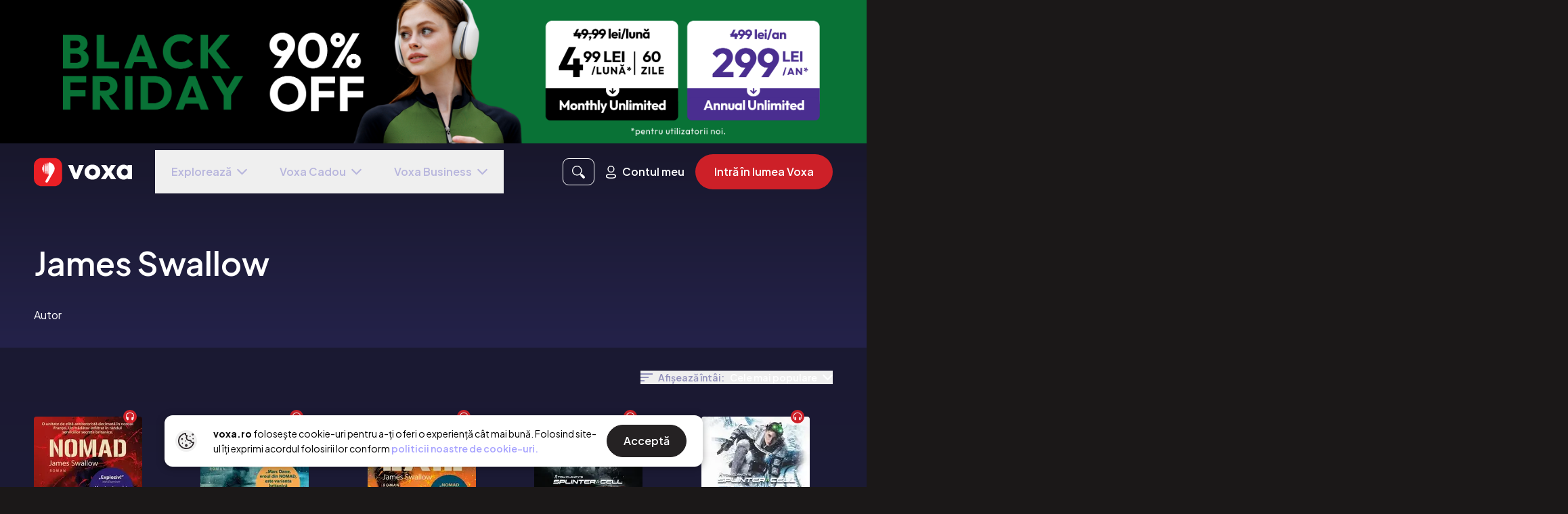

--- FILE ---
content_type: text/html; charset=utf-8
request_url: https://voxa.ro/authors/james-swallow
body_size: 7841
content:
<!doctype html>
<html data-n-head-ssr lang="ro" data-n-head="%7B%22lang%22:%7B%22ssr%22:%22ro%22%7D%7D">
<head >
  <meta data-n-head="ssr" name="viewport" content="width=device-width, initial-scale=1"><meta data-n-head="ssr" http-equiv="Cache-Control" content="no-cache, no-store, must-revalidate"><meta data-n-head="ssr" http-equiv="Pragma" content="no-cache"><meta data-n-head="ssr" http-equiv="Expires" content="0"><meta data-n-head="ssr" data-hid="description" name="description" content="Voxa — prima aplicație de audiobooks, e-books și podcasturi în limba română și engleză."><meta data-n-head="ssr" data-hid="og:site_name" property="og:site_name" content="voxa.ro"><meta data-n-head="ssr" data-hid="og:title" property="og:title" content="Voxa - Audiobooks, Ebooks si rezumate în limba română și engleză"><meta data-n-head="ssr" data-hid="og:description" property="description" content="Voxa — prima aplicație de audiobooks, e-books și podcasturi în limba română și engleză."><meta data-n-head="ssr" data-hid="og:image" property="og:image" content="https://media.voxa.ro/public-assets/voxa-ro-preview-oct.png"><meta data-n-head="ssr" data-hid="og:url" property="og:url" content="https://www.voxa.ro"><meta data-n-head="ssr" property="p:domain_verify" content="3ad5209356a01e660b3760776189ec7c"><title>Voxa - Audiobooks, Ebooks si rezumate în limba română și engleză</title><link data-n-head="ssr" rel="icon" type="image/x-icon" href="/favicon.ico"><link data-n-head="ssr" rel="preconnect" href="https://fonts.gstatic.com" crossorigin="true"><link data-n-head="ssr" rel="preload" as="style" href="https://fonts.googleapis.com/css2?family=Plus+Jakarta+Sans:wght@400;500;600;700&amp;display=swap"><link data-n-head="ssr" rel="stylesheet" href="https://fonts.googleapis.com/css2?family=Plus+Jakarta+Sans:wght@400;500;600;700&amp;display=swap" onload="this.onload=null;this.rel=&#x27;stylesheet&#x27;"><link data-n-head="ssr" rel="preload" href="https://vjs.zencdn.net/7.20.3/video-js.min.css" as="style"><link data-n-head="ssr" rel="stylesheet" href="https://vjs.zencdn.net/7.20.3/video-js.min.css"><script data-n-head="ssr" data-hid="gtm-script">window['dataLayer']=[];if(!window._gtm_init){window._gtm_init=1;(function(w,n,d,m,e,p){w[d]=(w[d]==1||n[d]=='yes'||n[d]==1||n[m]==1||(w[e]&&w[e][p]&&w[e][p]()))?1:0})(window,navigator,'doNotTrack','msDoNotTrack','external','msTrackingProtectionEnabled');(function(w,d,s,l,x,y){w[x]={};w._gtm_inject=function(i){if(w.doNotTrack||w[x][i])return;w[x][i]=1;w[l]=w[l]||[];w[l].push({'gtm.start':new Date().getTime(),event:'gtm.js'});var f=d.getElementsByTagName(s)[0],j=d.createElement(s);j.async=true;j.src='https://www.googletagmanager.com/gtm.js?id='+i;f.parentNode.insertBefore(j,f);}})(window,document,'script','dataLayer','_gtm_ids','_gtm_inject')};["GTM-KRLJ75C"].forEach(function(i){window._gtm_inject(i)})</script><link rel="preload" href="/_nuxt/1cc275b.js" as="script"><link rel="preload" href="/_nuxt/09dca00.js" as="script"><link rel="preload" href="/_nuxt/f6b43d9.js" as="script"><link rel="preload" href="/_nuxt/c40a705.js" as="script"><link rel="preload" href="/_nuxt/e4245b2.js" as="script"><link rel="preload" href="/_nuxt/80dffcc.js" as="script"><link rel="preload" href="/_nuxt/44a1728.js" as="script"><link rel="preload" href="/_nuxt/css/cb1faac.css" as="style"><link rel="preload" href="/_nuxt/93c2288.js" as="script"><link rel="preload" href="/_nuxt/af9c767.js" as="script"><link rel="preload" href="/_nuxt/d7c85c2.js" as="script"><link rel="preload" href="/_nuxt/dced185.js" as="script"><link rel="preload" href="/_nuxt/8ce6949.js" as="script"><link rel="preload" href="/_nuxt/dd04c99.js" as="script"><link rel="preload" href="/_nuxt/7b04fd2.js" as="script"><link rel="preload" href="/_nuxt/b28e6e5.js" as="script"><link rel="preload" href="/_nuxt/css/e98bea8.css" as="style"><link rel="preload" href="/_nuxt/17bf4dd.js" as="script"><link rel="preload" href="/_nuxt/be923bb.js" as="script"><link rel="preload" href="/_nuxt/9228bd9.js" as="script"><link rel="preload" href="/_nuxt/acc8e94.js" as="script"><link rel="preload" href="/_nuxt/181d94a.js" as="script"><link rel="preload" href="/_nuxt/175fd28.js" as="script"><link rel="preload" href="/_nuxt/3e11ff2.js" as="script"><link rel="preload" href="/_nuxt/ce2d76b.js" as="script"><link rel="preload" href="/_nuxt/7984a47.js" as="script"><link rel="preload" href="/_nuxt/ce24318.js" as="script"><link rel="preload" href="/_nuxt/fd1c87d.js" as="script"><link rel="preload" href="/_nuxt/24903d2.js" as="script"><link rel="preload" href="/_nuxt/css/d5b44ad.css" as="style"><link rel="preload" href="/_nuxt/acb621c.js" as="script"><link rel="stylesheet" href="/_nuxt/css/cb1faac.css"><link rel="stylesheet" href="/_nuxt/css/e98bea8.css"><link rel="stylesheet" href="/_nuxt/css/d5b44ad.css">
  <!-- TikTok Analytics Script -->
  <script id="tiktok-analytics">!function(t,e,n){t.TiktokAnalyticsObject=n;var o=t.ttq=t.ttq||[];o.methods=["page","track","identify","instances","debug","on","off","once","ready","alias","group","enableCookie","disableCookie","holdConsent","revokeConsent","grantConsent"],o.setAndDefer=function(t,e){t[e]=function(){t.push([e].concat(Array.prototype.slice.call(arguments,0)))}};for(var a=0;a<o.methods.length;a++)o.setAndDefer(o,o.methods[a]);o.instance=function(t){for(var e=o._i[t]||[],n=0;n<o.methods.length;n++)o.setAndDefer(e,o.methods[n]);return e},o.load=function(t,e){var a="https://analytics.tiktok.com/i18n/pixel/events.js";o._i=o._i||{},o._i[t]=[],o._i[t]._u=a,o._t=o._t||{},o._t[t]=+new Date,o._o=o._o||{},o._o[t]=e||{};var i=document.createElement("script");i.type="text/javascript",i.async=!0,i.src=a+"?sdkid="+t+"&lib="+n;var s=document.getElementsByTagName("script")[0];s.parentNode.insertBefore(i,s)},o.load("CKFTE5RC77U2JMMIV6Q0")}(window,document,"ttq")</script>

  <!-- VWO Script -->
  <link rel="preconnect" href="https://dev.visualwebsiteoptimizer.com">
  <script type="text/javascript" id="vwoCode">!function(){var e=!1,t=window,n=document,i=n.querySelector("#vwoCode"),o="_vwo_845954_settings",r={};try{var s=JSON.parse(localStorage.getItem("_vwo_845954_config"));r=s&&"object"==typeof s?s:{}}catch(e){}var a="session"===r.stT?t.sessionStorage:t.localStorage;code={use_existing_jquery:function(){return"undefined"!=typeof use_existing_jquery?use_existing_jquery:void 0},library_tolerance:function(){return"undefined"!=typeof library_tolerance?library_tolerance:void 0},settings_tolerance:function(){return r.sT||2e3},hide_element_style:function(){return"{"+(r.hES||"opacity:0 !important;filter:alpha(opacity=0) !important;background:none !important")+"}"},hide_element:function(){return"string"==typeof r.hE?r.hE:"body"},getVersion:function(){return 2},finish:function(){if(!e){e=!0;var t=n.getElementById("_vis_opt_path_hides");t&&t.parentNode.removeChild(t)}},finished:function(){return e},load:function(e){var i=this.getSettings(),r=n.createElement("script");i?(r.textContent=i,n.getElementsByTagName("head")[0].appendChild(r),t.VWO&&!VWO.caE||(a.removeItem(o),this.load(e))):(r.fetchPriority="high",r.src=e,r.type="text/javascript",r.onerror=function(){_vwo_code.finish()},n.getElementsByTagName("head")[0].appendChild(r))},getSettings:function(){try{var e=a.getItem(o);if(!e)return;return e=JSON.parse(e),Date.now()>e.e?void a.removeItem(o):e.s}catch(e){return}},init:function(){if(!(n.URL.indexOf("__vwo_disable__")>-1)){var e=this.settings_tolerance();t._vwo_settings_timer=setTimeout((function(){_vwo_code.finish(),a.removeItem(o)}),e);var r=n.currentScript,s=n.createElement("style"),c=this.hide_element(),d=r&&!r.async&&c?c+this.hide_element_style():"",_=n.getElementsByTagName("head")[0];s.setAttribute("id","_vis_opt_path_hides"),i&&s.setAttribute("nonce",i.nonce),s.setAttribute("type","text/css"),s.styleSheet?s.styleSheet.cssText=d:s.appendChild(n.createTextNode(d)),_.appendChild(s),this.load("https://dev.visualwebsiteoptimizer.com/j.php?a=845954&u="+encodeURIComponent(n.URL)+"&vn=2")}}},t._vwo_code=code,code.init()}()</script>

  <!-- CleverTap Script -->
  <script>!function(){var t=document.createElement("script");t.type="text/javascript",t.async=!0,t.src=("https:"===document.location.protocol?"https://d2r1yp2w7bby2u.cloudfront.net":"http://static.clevertap.com")+"/js/clevertap.min.js";var e=document.getElementsByTagName("script")[0];e.parentNode.insertBefore(t,e)}()</script>
</head>
<body >
<noscript data-n-head="ssr" data-hid="gtm-noscript" data-pbody="true"><iframe src="https://www.googletagmanager.com/ns.html?id=GTM-KRLJ75C&" height="0" width="0" style="display:none;visibility:hidden" title="gtm"></iframe></noscript><div data-server-rendered="true" id="__nuxt"><!----><div id="__layout"><div class="voxa-app-default-layout text-white" data-v-eab29bf4><div class="app-loading bg-gradient z-40" data-v-1408ecec data-v-eab29bf4><svg width="145" height="43" viewBox="0 0 1612 464" fill="none" xmlns="http://www.w3.org/2000/svg" data-v-1408ecec data-v-1408ecec><g clip-path="url(#clip0_952_8308)" data-v-1408ecec data-v-1408ecec><path d="M661.839 349.926L561.879 114.093H642.421L710.348 310.134H674.922L743.337 114.093H822.435L721.988 349.926H661.82H661.839Z" fill="white" data-v-1408ecec data-v-1408ecec></path><path d="M962.209 355.249C937.617 355.249 915.631 349.757 896.212 338.755C876.794 327.771 861.424 312.87 850.103 294.107C838.763 275.364 833.121 254.314 833.121 231.035C833.121 207.755 838.707 187.362 849.859 168.918C861.012 150.474 876.307 135.836 895.725 125.002C915.143 114.168 937.28 108.751 962.209 108.751C987.138 108.751 1008.37 114.093 1027.96 124.777C1047.53 135.461 1062.97 150.1 1074.3 168.693C1085.62 187.306 1091.28 208.074 1091.28 231.054C1091.28 254.033 1085.62 275.776 1074.3 294.37C1062.96 312.982 1047.61 327.771 1028.19 338.774C1008.79 349.776 986.782 355.268 962.209 355.268V355.249ZM962.209 287.322C972.555 287.322 981.777 285.073 989.875 280.537C997.953 276.001 1004.19 269.459 1008.56 260.875C1012.93 252.309 1015.1 242.525 1015.1 231.522C1015.1 220.52 1012.84 211.391 1008.32 203.125C1003.78 194.878 997.559 188.412 989.631 183.707C981.702 179.021 972.555 176.659 962.209 176.659C951.862 176.659 942.64 179.021 934.543 183.707C926.465 188.412 920.148 194.953 915.612 203.369C911.076 211.785 908.827 221.157 908.827 231.503C908.827 242.506 911.076 252.29 915.612 260.856C920.148 269.441 926.446 275.982 934.543 280.518C942.622 285.054 951.844 287.303 962.209 287.303V287.322Z" fill="white" data-v-1408ecec data-v-1408ecec></path><path d="M1097.59 349.926L1194.16 212.591L1236.86 260.631L1179.11 349.908H1097.59V349.926ZM1267.43 349.926L1211.14 258.701L1195.11 248.017L1102.43 114.093H1189.28L1242.18 199.49L1257.7 209.686L1353.78 349.926H1267.41H1267.43ZM1257.72 247.53L1215.02 199.977L1267.91 114.093H1349.43L1257.72 247.53Z" fill="white" data-v-1408ecec data-v-1408ecec></path><path d="M1473.67 354.762C1452.32 354.762 1433.07 349.345 1415.92 338.511C1398.77 327.678 1385.27 313.114 1375.39 294.839C1365.52 276.563 1360.59 255.627 1360.59 232.01C1360.59 208.393 1365.52 187.287 1375.39 168.694C1385.25 150.1 1398.69 135.536 1415.67 125.021C1432.66 114.506 1451.98 109.257 1473.65 109.257C1489.51 109.257 1503.81 112.331 1516.59 118.479C1529.35 124.627 1539.79 133.118 1547.89 143.952C1555.97 154.786 1560.51 167.157 1561.48 181.083V282.974C1560.51 296.882 1556.06 309.271 1548.14 320.105C1540.21 330.939 1529.86 339.43 1517.08 345.578C1504.28 351.707 1489.82 354.781 1473.65 354.781L1473.67 354.762ZM1489.19 287.322C1505.04 287.322 1517.73 282.149 1527.27 271.803C1536.81 261.456 1541.59 248.017 1541.59 231.522C1541.59 220.838 1539.49 211.392 1535.28 203.126C1531.08 194.878 1524.91 188.412 1516.83 183.707C1508.75 179.021 1499.51 176.66 1489.17 176.66C1478.82 176.66 1470.16 179.021 1462.23 183.707C1454.3 188.412 1447.99 194.953 1443.3 203.369C1438.6 211.785 1436.25 221.326 1436.25 232.01C1436.25 242.694 1438.6 252.234 1443.3 260.65C1447.99 269.066 1454.29 275.626 1462.23 280.312C1470.16 284.998 1479.14 287.341 1489.17 287.341L1489.19 287.322ZM1538.69 349.926V286.348L1549.84 228.598L1538.69 171.824V114.074H1611.96V349.908H1538.69V349.926Z" fill="white" data-v-1408ecec data-v-1408ecec></path><path d="M335.1 0H128.9C57.7106 0 0 57.7106 0 128.9V335.1C0 406.289 57.7106 464 128.9 464H335.1C406.289 464 464 406.289 464 335.1V128.9C464 57.7106 406.289 0 335.1 0Z" fill="#EA1F25" data-v-1408ecec data-v-1408ecec></path><path d="M341.377 174.447C341.377 192.648 336.447 209.686 326.607 225.58L229.29 394.592C225.522 401.152 218.531 405.182 210.977 405.182C194.689 405.182 184.53 387.544 192.683 373.449L248.24 277.519L249.345 275.607C245.316 276.938 241.229 274.651 240.33 270.509C237.162 255.851 235.306 228.261 235.306 173.548C235.306 135.854 237.087 98.9104 239.561 87.3455C241.529 78.1799 248.858 71.1135 258.08 72.8004C262.241 73.5689 266.309 74.5623 270.263 75.8182C285.502 80.6165 299.185 89.0512 311.275 101.141C331.33 121.234 341.396 145.695 341.396 174.466L341.377 174.447Z" fill="white" data-v-1408ecec data-v-1408ecec></path><path d="M217.05 273.433C224.659 273.433 230.827 228.922 230.827 174.016C230.827 119.11 224.659 74.5996 217.05 74.5996C209.441 74.5996 203.273 119.11 203.273 174.016C203.273 228.922 209.441 273.433 217.05 273.433Z" fill="white" data-v-1408ecec data-v-1408ecec></path><path d="M185.956 263.03C192.291 263.03 197.427 223.178 197.427 174.017C197.427 124.856 192.291 85.0029 185.956 85.0029C179.62 85.0029 174.484 124.856 174.484 174.017C174.484 223.178 179.62 263.03 185.956 263.03Z" fill="white" data-v-1408ecec data-v-1408ecec></path><path d="M159.072 239.469C163.471 239.469 167.038 210.165 167.038 174.016C167.038 137.868 163.471 108.563 159.072 108.563C154.672 108.563 151.105 137.868 151.105 174.016C151.105 210.165 154.672 239.469 159.072 239.469Z" fill="white" data-v-1408ecec data-v-1408ecec></path><path d="M137.857 207.792C140.197 207.792 142.093 192.67 142.093 174.016C142.093 155.362 140.197 140.24 137.857 140.24C135.518 140.24 133.621 155.362 133.621 174.016C133.621 192.67 135.518 207.792 137.857 207.792Z" fill="white" data-v-1408ecec data-v-1408ecec></path></g><defs data-v-1408ecec data-v-1408ecec><clipPath id="clip0_952_8308" data-v-1408ecec data-v-1408ecec><rect width="1611.96" height="464" fill="white" data-v-1408ecec data-v-1408ecec></rect></clipPath></defs></svg></div><!----></div></div></div><script>window.__NUXT__=(function(a,b,c,d,e,f,g,h,i,j,k,l,m,n,o){return {layout:"default",data:[{}],fetch:{},error:a,state:{"voxa-list":{list:a,listItems:[],listItemsMeta:{page:c,perPage:d,total:a},listItemsSorting:{}},"voxa-feed":{feed:[],recombeeFeed:[]},voucher:{voucherData:a},visits:{remoteVisits:[]},"tag-list":{tag:a,tagItems:[],tagItemsMeta:{page:c,perPage:d,total:a},tagItemsSorting:{}},subscription:{},"subcategory-list":{subcategory:a,subcategoryItems:[],subcategoryItemsMeta:{page:c,perPage:d,total:a},subcategoryItemsSorting:{}},"similar-list":{list:a,listItems:[],listItemsMeta:{page:c,perPage:d,total:a,recombee_id:i},listItemsSorting:{}},serial:{serial:a,episodes:[],otherEpisodes:[],episodesMeta:{page:c,perPage:d,total:a},episodesSorting:{}},search:{searchItems:[],searchItemsMeta:{page:c,total:a},searchQuery:a,searchResourceType:"All",searchItemsSorting:{}},recommendation:{similarResources:{data:a,recombee_id:a},userRecommendations:{data:a,recombee_id:a},recombeeId:a},publishers:{itemsList:[],publisher:a,itemsListMeta:{page:c,perPage:d,total:a},itemsListSorting:{}},properties:{defaultTrialPeriod:7,totalTitles:"200.000",maxBasicUsageHours:f,availableLanguages:[g,"en"],currency:"RON",pages:{aboutPageEnabled:e},images:{seo:{img:"https:\u002F\u002Fmedia.voxa.ro\u002Fpublic-assets\u002Fvoxa-ro-preview-oct.png"},successBanner:{img:"https:\u002F\u002Fmedia.voxa.ro\u002Fpublic-assets\u002Fgive-a-gift\u002Fbanner-success.png"},giftPhone:{img1:"https:\u002F\u002Fmedia.voxa.ro\u002Fpublic-assets\u002Fgive-a-gift\u002Fphone-1.webp",img2:"https:\u002F\u002Fmedia.voxa.ro\u002Fpublic-assets\u002Fgive-a-gift\u002Fphone-2.webp",img3:"https:\u002F\u002Fmedia.voxa.ro\u002Fpublic-assets\u002Fgive-a-gift\u002Fphone-3.webp"},couponsModal:{img:"https:\u002F\u002Fmedia.voxa.ro\u002Fpublic-assets\u002Fcoupons-modal.webp"},phone:{mobileImg:"https:\u002F\u002Fmedia.voxa.ro\u002Fpublic-assets\u002Fhome\u002Fphone-mobile.webp",desktopImg:"https:\u002F\u002Fmedia.voxa.ro\u002Fpublic-assets\u002Fhome\u002Fphone-desktop.png"}},backgroundImages:{contact:{desktopImg:"https:\u002F\u002Fmedia.voxa.ro\u002Fpublic-assets\u002Fbooks\u002Fbg-desktop.png",mobileImg:"https:\u002F\u002Fmedia.voxa.ro\u002Fpublic-assets\u002Fbooks\u002Fbg-mobile.png"},books:{desktopHeaderImg:"https:\u002F\u002Fmedia.voxa.ro\u002Fpublic-assets\u002Fbooks-background\u002Fdesktop-header-ro.webp",mobileHeaderImg:"https:\u002F\u002Fmedia.voxa.ro\u002Fpublic-assets\u002Fbooks-background\u002Fmobile-header-ro.webp",desktopOpacityImg:"https:\u002F\u002Fmedia.voxa.ro\u002Fpublic-assets\u002Fbooks-background\u002Fdesktop-opacity-ro.webp"},gift:{img:"https:\u002F\u002Fmedia.voxa.ro\u002Fpublic-assets\u002Fgive-a-gift\u002Fauth-bg.jpg"}},ids:{gtm:j,gAnalytics:k,pDomainVerify:"3ad5209356a01e660b3760776189ec7c"},paths:{termsAndConditionsPath:"\u002FTermeni_si_Conditii.pdf",faqPath:"https:\u002F\u002Fwww.blog.voxa.ro\u002Ffaq",cookiesDocPath:"\u002FPolitica_de_Cookies.pdf",referralTermsPath:"\u002FTermeni_Campanie_Referral.pdf"},slugs:{topTen:"recommendations_top-10-pe-voxa"},socialHandlers:{blog:l,facebook:"https:\u002F\u002Fwww.facebook.com\u002Fvoxadigital",instagram:"https:\u002F\u002Fwww.instagram.com\u002Fvoxa.ro",linkedIn:"https:\u002F\u002Fwww.linkedin.com\u002Fcompany\u002F74781321\u002F"},website:"voxa.ro",email:"hello@voxa.ro",legal:{companyName:"VOXA SOFTWARE SRL"},meta:["description","ogSiteName","ogTitle","ogDescription","ogImage","ogUrl","pDomainVerify"],homepageImgBanner:{desktopBannerImg:"https:\u002F\u002Fmedia.voxa.ro\u002Fpublic-assets\u002Fvoxa-ro-black-friday-2025-banner-d.png",mobileBannerImg:"https:\u002F\u002Fmedia.voxa.ro\u002Fpublic-assets\u002Fvoxa-ro-black-friday-2025-banner-m.png",bannerUTM:"\u002Flogin?utm_source=web&utm_medium=banner_website&utm_campaign=Campanie_Martie_9.99"},contact:a,narrators:{images:["https:\u002F\u002Fmedia.voxa.ro\u002Fpublic-assets\u002Fhome\u002Fnarrator1.webp","https:\u002F\u002Fmedia.voxa.ro\u002Fpublic-assets\u002Fhome\u002Fnarrator2.webp","https:\u002F\u002Fmedia.voxa.ro\u002Fpublic-assets\u002Fhome\u002Fnarrator3.webp","https:\u002F\u002Fmedia.voxa.ro\u002Fpublic-assets\u002Fhome\u002Fnarrator4.webp"],sample:"https:\u002F\u002Fmedia.voxa.ro\u002Fpublic-assets\u002Fhome\u002Fnarrators.mp3"}},plan:{plans:[],selectedPlan:{},defaultPlan:{},monthlyPlan:{},monthlyPremiumPlan:{},yearlyPlan:{},basicPlan:{},meta:a},payment:{},onboarding:{categories:[],total:h,allBooks:[],firstBooksList:[],secondBooksList:[],reviews:[],reviewsCount:h},navigation:{routes:[{name:"authors-id",params:{id:"james-swallow"},query:{}}]},narators:{itemsList:[],narator:a,itemsListMeta:{page:c,perPage:d,total:a},itemsListSorting:{}},modal:{logoutModal:b,ascultaInAppModal:b,cannotResumeSubscriptionDueToAndroidModal:b,anuleazaAbonamentModal:b,modificaAbonamentModal:b,removeFromLibraryModal:b,removeAccountModal:b,voucherClaimModal:b,listenLimitModal:b,listenPremiumLimitModal:b,downloadInAppModal:b,giftSuccessModal:b,voucherSuccessModal:b,gracePeriodWarningModal:b,pastDueBlockingModal:b,paymentResolvedSuccessModal:b,subscriptionStatusBanner:b,freemiumModalStep1:b,freemiumModalStep2:b,confirmRedemptionModal:b,celebrationModal:b,premiumConfirmationModal:b,creditUsedForeverModal:b,alreadyOwnedForeverModal:b,foreverOnboardingModal:b,selectedResourceForRedemption:a,claimedResource:a,foreverInfinityInfoModal:b,cancelPremiumNoBooksModal:b,cancelPremiumWithBooksModal:b,cancelPremiumWithBooksResource:a,paywallSlider:b,paywallSliderPremiumOnly:b,paywallSliderClaimOnly:b,toastId:h,toastData:{},toastTimeout:a,appModalData:{},appModal:b},lists:{list:a,audiobooks:[],ebooks:[],momentBooks:[],lists:[],momentListId:a},library:{libraryResources:[],startedResorces:[],libraryMeta:{page:c,perPage:f,total:a},stats:{},libraryFilter:{}},layout:{isScreenSM:e,isScreenMD:b,isScreenLG:b,isScreenXL:b,screenSize:375,screenHeight:a,isAndroid:b,isFirefox:b,orientation:"portrait",isScreenScrolled:a,isScrollToBottom:a,isMobileMenuOpen:b,isSplashScreenStart:b,isSplashScreenEnd:b,isLayoutInitReady:b,isLayoutInitSSRReady:e,isFooterVisible:e,referralDiscount:50},gift:{gifts:[],giftCode:i},general:{similarResources:a,country:g},"feature-flags":{summariesNavigationItemInNavMenu:e,hideRecommendationsNavigationItemInNavMenu:b,voxaBusinessForBusinesses:e,anpcDisclaimerInFooter:e,showNo1InRomania:e},ebook:{ebook:a},coupons:{coupons:[],couponsMeta:{page:c,perPage:32}},contact:{},"collection-list":{collection:{},collectionItems:[],collectionItemsMeta:{page:c,perPage:d,total:a},collectionItemsSorting:{}},"claimable-resources":{availableResources:[],claimedResources:[],availableMeta:{page:c,perPage:f,total:a},claimedMeta:{page:c,perPage:f,total:a},loading:b},category:{categories:a},bookstore:{itemsList:[],bookstore:a,itemsListMeta:{page:c,perPage:d,total:a},itemsListSorting:{}},bookmarks:{bookmarks:[]},authors:{itemsList:[],author:a,itemsListMeta:{page:c,perPage:d,total:a},itemsListSorting:{}},auth:{user:a,token:a},audiobook:{audiobook:a,playerAudiobook:{chapters:[]},selectedChapterIndex:a},i18n:{routeParams:{}}},serverRendered:e,routePath:"\u002Fauthors\u002Fjames-swallow",config:{baseURL:"https:\u002F\u002Fapi.voxa.ro",blogURL:l,nodeEnv:m,appEnv:m,facebookKey:1630998043761572,googleConsoleKey:"330476199807-lj72fas1n6nuj284e19c1pflou8rcoag.apps.googleusercontent.com",appleKey:"com.voxa.ios-apple-login",currentOrigin:n,clevertapAccountId:"675-WWW-956Z",growthbookClientKey:"sdk-th8yPImHezvfMJJ7",googleAnalyticsId:k,gtm:{id:j},activityTimer:o,recombeeDB:"voxa-prod",recombeePublicToken:"0YAZhFDarhjVO2HaI7n8lRAs1ddxgbUphlAAdAzQEfPbspBGI6CV02PjT7ZQByeq",store:g,publicSiteUrl:n,mixpanelProjectToken:o,_app:{basePath:"\u002F",assetsPath:"\u002F_nuxt\u002F",cdnURL:a}}}}(null,false,1,30,true,20,"ro",0,"","GTM-KRLJ75C","G-7Q7SS77F9B","https:\u002F\u002Fblog.voxa.ro","production","https:\u002F\u002Fvoxa.ro",void 0));</script><script src="/_nuxt/1cc275b.js" defer></script><script src="/_nuxt/09dca00.js" defer></script><script src="/_nuxt/f6b43d9.js" defer></script><script src="/_nuxt/c40a705.js" defer></script><script src="/_nuxt/e4245b2.js" defer></script><script src="/_nuxt/80dffcc.js" defer></script><script src="/_nuxt/44a1728.js" defer></script><script src="/_nuxt/93c2288.js" defer></script><script src="/_nuxt/af9c767.js" defer></script><script src="/_nuxt/d7c85c2.js" defer></script><script src="/_nuxt/dced185.js" defer></script><script src="/_nuxt/8ce6949.js" defer></script><script src="/_nuxt/dd04c99.js" defer></script><script src="/_nuxt/7b04fd2.js" defer></script><script src="/_nuxt/b28e6e5.js" defer></script><script src="/_nuxt/17bf4dd.js" defer></script><script src="/_nuxt/be923bb.js" defer></script><script src="/_nuxt/9228bd9.js" defer></script><script src="/_nuxt/acc8e94.js" defer></script><script src="/_nuxt/181d94a.js" defer></script><script src="/_nuxt/175fd28.js" defer></script><script src="/_nuxt/3e11ff2.js" defer></script><script src="/_nuxt/ce2d76b.js" defer></script><script src="/_nuxt/7984a47.js" defer></script><script src="/_nuxt/ce24318.js" defer></script><script src="/_nuxt/fd1c87d.js" defer></script><script src="/_nuxt/24903d2.js" defer></script><script src="/_nuxt/acb621c.js" defer></script>
</body>
</html>


--- FILE ---
content_type: text/css; charset=UTF-8
request_url: https://voxa.ro/_nuxt/css/d5b44ad.css
body_size: 17507
content:
button.btn-white[data-v-ebac3996]{align-items:center;background-color:#fff;border-radius:100px;color:#000;display:flex;justify-content:center;outline:none}@media screen and (min-width:414px){.content-container[data-v-1b5140c5]{margin:auto;max-width:80%}}@media screen and (min-width:768px){.content-container[data-v-1b5140c5]{max-width:525px}.container[data-v-1b5140c5]{min-height:800px}}@media screen and (max-width:calc(414px - 1px)){a[data-v-1b5140c5]{display:block;width:100%}}.error-code[data-v-1b5140c5]{color:#666366;font-size:110px;font-weight:900;line-height:157px}@media screen and (min-width:768px){.error-code[data-v-1b5140c5]{font-size:160px;line-height:229px}}p span[data-v-1b5140c5]:after{content:" "}q[data-v-1b5140c5]:before{content:⹂}q[data-v-1b5140c5]:after{content:”}.nuxt-progress{background-color:#000;height:2px;left:0;opacity:1;position:fixed;right:0;top:0;transition:width .1s,opacity .4s;width:0;z-index:999999}.nuxt-progress.nuxt-progress-notransition{transition:none}.nuxt-progress-failed{background-color:red}*,:after,:before{--tw-border-spacing-x:0;--tw-border-spacing-y:0;--tw-translate-x:0;--tw-translate-y:0;--tw-rotate:0;--tw-skew-x:0;--tw-skew-y:0;--tw-scale-x:1;--tw-scale-y:1;--tw-pan-x: ;--tw-pan-y: ;--tw-pinch-zoom: ;--tw-scroll-snap-strictness:proximity;--tw-gradient-from-position: ;--tw-gradient-via-position: ;--tw-gradient-to-position: ;--tw-ordinal: ;--tw-slashed-zero: ;--tw-numeric-figure: ;--tw-numeric-spacing: ;--tw-numeric-fraction: ;--tw-ring-inset: ;--tw-ring-offset-width:0px;--tw-ring-offset-color:#fff;--tw-ring-color:rgba(59,130,246,.5);--tw-ring-offset-shadow:0 0 transparent;--tw-ring-shadow:0 0 transparent;--tw-shadow:0 0 transparent;--tw-shadow-colored:0 0 transparent;--tw-blur: ;--tw-brightness: ;--tw-contrast: ;--tw-grayscale: ;--tw-hue-rotate: ;--tw-invert: ;--tw-saturate: ;--tw-sepia: ;--tw-drop-shadow: ;--tw-backdrop-blur: ;--tw-backdrop-brightness: ;--tw-backdrop-contrast: ;--tw-backdrop-grayscale: ;--tw-backdrop-hue-rotate: ;--tw-backdrop-invert: ;--tw-backdrop-opacity: ;--tw-backdrop-saturate: ;--tw-backdrop-sepia: ;--tw-contain-size: ;--tw-contain-layout: ;--tw-contain-paint: ;--tw-contain-style: }::backdrop{--tw-border-spacing-x:0;--tw-border-spacing-y:0;--tw-translate-x:0;--tw-translate-y:0;--tw-rotate:0;--tw-skew-x:0;--tw-skew-y:0;--tw-scale-x:1;--tw-scale-y:1;--tw-pan-x: ;--tw-pan-y: ;--tw-pinch-zoom: ;--tw-scroll-snap-strictness:proximity;--tw-gradient-from-position: ;--tw-gradient-via-position: ;--tw-gradient-to-position: ;--tw-ordinal: ;--tw-slashed-zero: ;--tw-numeric-figure: ;--tw-numeric-spacing: ;--tw-numeric-fraction: ;--tw-ring-inset: ;--tw-ring-offset-width:0px;--tw-ring-offset-color:#fff;--tw-ring-color:rgba(59,130,246,.5);--tw-ring-offset-shadow:0 0 transparent;--tw-ring-shadow:0 0 transparent;--tw-shadow:0 0 transparent;--tw-shadow-colored:0 0 transparent;--tw-blur: ;--tw-brightness: ;--tw-contrast: ;--tw-grayscale: ;--tw-hue-rotate: ;--tw-invert: ;--tw-saturate: ;--tw-sepia: ;--tw-drop-shadow: ;--tw-backdrop-blur: ;--tw-backdrop-brightness: ;--tw-backdrop-contrast: ;--tw-backdrop-grayscale: ;--tw-backdrop-hue-rotate: ;--tw-backdrop-invert: ;--tw-backdrop-opacity: ;--tw-backdrop-saturate: ;--tw-backdrop-sepia: ;--tw-contain-size: ;--tw-contain-layout: ;--tw-contain-paint: ;--tw-contain-style: }/*! tailwindcss v3.4.17 | MIT License | https://tailwindcss.com*/*,:after,:before{border:0 solid;box-sizing:border-box}:after,:before{--tw-content:""}:host,html{-webkit-text-size-adjust:100%;font-feature-settings:normal;-webkit-tap-highlight-color:transparent;font-family:ui-sans-serif,system-ui,-apple-system,Segoe UI,Roboto,Ubuntu,Cantarell,Noto Sans,sans-serif,Apple Color Emoji,Segoe UI Emoji,Segoe UI Symbol,Noto Color Emoji;font-variation-settings:normal;line-height:1.5;-moz-tab-size:4;-o-tab-size:4;tab-size:4}body{line-height:inherit;margin:0}hr{border-top-width:1px;color:inherit;height:0}abbr:where([title]){text-decoration:underline;-webkit-text-decoration:underline dotted;text-decoration:underline dotted}h1,h2,h3,h4,h5,h6{font-size:inherit;font-weight:inherit}a{color:inherit;text-decoration:inherit}b,strong{font-weight:bolder}code,kbd,pre,samp{font-feature-settings:normal;font-family:ui-monospace,SFMono-Regular,Menlo,Monaco,Consolas,Liberation Mono,Courier New,monospace;font-size:1em;font-variation-settings:normal}small{font-size:80%}sub,sup{font-size:75%;line-height:0;position:relative;vertical-align:baseline}sub{bottom:-.25em}sup{top:-.5em}table{border-collapse:collapse;border-color:inherit;text-indent:0}button,input,optgroup,select,textarea{font-feature-settings:inherit;color:inherit;font-family:inherit;font-size:100%;font-variation-settings:inherit;font-weight:inherit;letter-spacing:inherit;line-height:inherit;margin:0;padding:0}button,select{text-transform:none}button,input:where([type=button]),input:where([type=reset]),input:where([type=submit]){-webkit-appearance:button;background-color:transparent;background-image:none}:-moz-focusring{outline:auto}:-moz-ui-invalid{box-shadow:none}progress{vertical-align:baseline}::-webkit-inner-spin-button,::-webkit-outer-spin-button{height:auto}[type=search]{-webkit-appearance:textfield;outline-offset:-2px}::-webkit-search-decoration{-webkit-appearance:none}::-webkit-file-upload-button{-webkit-appearance:button;font:inherit}summary{display:list-item}blockquote,dd,dl,fieldset,figure,h1,h2,h3,h4,h5,h6,hr,p,pre{margin:0}fieldset,legend{padding:0}menu,ol,ul{list-style:none;margin:0;padding:0}dialog{padding:0}textarea{resize:vertical}input::-moz-placeholder,textarea::-moz-placeholder{color:#9ca3af;opacity:1}input::placeholder,textarea::placeholder{color:#9ca3af;opacity:1}[role=button],button{cursor:pointer}:disabled{cursor:default}audio,canvas,embed,iframe,img,object,svg,video{display:block;vertical-align:middle}img,video{height:auto;max-width:100%}[hidden]:where(:not([hidden=until-found])){display:none}.sr-only{clip:rect(0,0,0,0);border-width:0;height:1px;margin:-1px;overflow:hidden;padding:0;position:absolute;white-space:nowrap;width:1px}.pointer-events-none{pointer-events:none}.\!visible{visibility:visible!important}.visible{visibility:visible}.invisible{visibility:hidden}.fixed{position:fixed}.absolute{position:absolute}.relative{position:relative}.sticky{position:sticky}.inset-0{bottom:0;left:0;right:0;top:0}.-right-1{right:-8px}.-top-1{top:-8px}.bottom-0{bottom:0}.bottom-1{bottom:8px}.left-0{left:0}.left-1{left:8px}.right-0{right:0}.right-1{right:8px}.top-0{top:0}.top-1{top:8px}.top-10{top:100px}.z-0{z-index:0}.z-10{z-index:10}.z-20{z-index:20}.z-30{z-index:30}.z-40{z-index:40}.z-50{z-index:50}.order-last{order:9999}.col-span-2{grid-column:span 2/span 2}.col-span-4{grid-column:span 4/span 4}.m-0{margin:0}.m-1{margin:8px}.m-1s{margin:4px}.m-2{margin:16px}.m-4{margin:28px}.m-5{margin:34px}.m-6{margin:48px}.m-auto{margin:auto}.mx-1{margin-left:8px;margin-right:8px}.mx-2{margin-left:16px;margin-right:16px}.mx-3{margin-left:24px;margin-right:24px}.mx-4{margin-left:28px;margin-right:28px}.mx-4l{margin-left:32px;margin-right:32px}.mx-5{margin-left:34px;margin-right:34px}.mx-auto{margin-left:auto;margin-right:auto}.my-1{margin-bottom:8px;margin-top:8px}.my-2{margin-bottom:16px;margin-top:16px}.my-3{margin-bottom:24px;margin-top:24px}.my-4{margin-bottom:28px;margin-top:28px}.my-5{margin-bottom:34px;margin-top:34px}.my-5l{margin-bottom:40px;margin-top:40px}.my-6{margin-bottom:48px;margin-top:48px}.my-9{margin-bottom:78px;margin-top:78px}.my-auto{margin-bottom:auto;margin-top:auto}.-mb-12{margin-bottom:-160px}.-ml-1{margin-left:-8px}.-ml-1l{margin-left:-10px}.-ml-3{margin-left:-24px}.-ml-5{margin-left:-34px}.-mr-1{margin-right:-8px}.-mr-5{margin-right:-34px}.-mr-7{margin-right:-52px}.-mt-1{margin-top:-8px}.-mt-10{margin-top:-90px}.-mt-3{margin-top:-24px}.-mt-4{margin-top:-28px}.mb-1{margin-bottom:8px}.mb-10{margin-bottom:90px}.mb-11{margin-bottom:120px}.mb-1l{margin-bottom:10px}.mb-2{margin-bottom:16px}.mb-3{margin-bottom:24px}.mb-4{margin-bottom:28px}.mb-5{margin-bottom:34px}.mb-5l{margin-bottom:40px}.mb-6{margin-bottom:48px}.mb-7{margin-bottom:52px}.mb-8{margin-bottom:64px}.ml-1{margin-left:8px}.ml-1s{margin-left:4px}.ml-2{margin-left:16px}.ml-3{margin-left:24px}.ml-5{margin-left:34px}.ml-5l{margin-left:40px}.ml-6{margin-left:48px}.ml-8{margin-left:64px}.ml-auto{margin-left:auto}.mr-1{margin-right:8px}.mr-1l{margin-right:10px}.mr-1ll{margin-right:12px}.mr-2{margin-right:16px}.mr-3{margin-right:24px}.mr-4{margin-right:28px}.mr-5{margin-right:34px}.mr-5l{margin-right:40px}.mr-auto{margin-right:auto}.mt-0{margin-top:0}.mt-1{margin-top:8px}.mt-10{margin-top:90px}.mt-11{margin-top:120px}.mt-13l{margin-top:257px}.mt-13xl{margin-top:270px}.mt-1ll{margin-top:12px}.mt-1s{margin-top:4px}.mt-1ss{margin-top:6px}.mt-2{margin-top:16px}.mt-2l{margin-top:20px}.mt-3{margin-top:24px}.mt-4{margin-top:28px}.mt-5{margin-top:34px}.mt-5l{margin-top:40px}.mt-6{margin-top:48px}.mt-7{margin-top:52px}.mt-8{margin-top:64px}.mt-9{margin-top:78px}.mt-9l{margin-top:84px}.mt-auto{margin-top:auto}.block{display:block}.inline-block{display:inline-block}.inline{display:inline}.flex{display:flex}.inline-flex{display:inline-flex}.grid{display:grid}.hidden{display:none}.h-1{height:8px}.h-1\/2{height:50vh}.h-10{height:90px}.h-11{height:120px}.h-13{height:205px}.h-13l{height:257px}.h-14{height:300px}.h-14l{height:318px}.h-15{height:350px}.h-15l{height:400px}.h-16{height:520px}.h-2{height:16px}.h-20,.h-2l{height:20px}.h-3{height:24px}.h-4{height:28px}.h-48{height:48px}.h-5{height:34px}.h-6{height:48px}.h-7{height:52px}.h-8{height:64px}.h-8l{height:72px}.h-9l{height:84px}.h-auto{height:auto}.h-fit{height:-moz-fit-content;height:fit-content}.h-full{height:100%}.h-player{height:96px}.h-screen{height:100vh}.max-h-270{max-height:270px}.max-h-640{max-height:640px}.max-h-full{max-height:100%}.min-h-0{min-height:0}.min-h-425{min-height:425px}.min-h-48{min-height:48px}.min-h-screen{min-height:100vh}.w-1{width:8px}.w-1\/2{width:50%}.w-10{width:90px}.w-11{width:120px}.w-11\/12{width:91.666667%}.w-13{width:205px}.w-13l{width:257px}.w-14{width:300px}.w-15{width:350px}.w-15l{width:400px}.w-16{width:520px}.w-17{width:600px}.w-1l{width:10px}.w-2{width:16px}.w-2l{width:20px}.w-3{width:24px}.w-3\/4{width:75%}.w-3\/5{width:60%}.w-4{width:28px}.w-4\/6{width:66.666667%}.w-5{width:34px}.w-5\/6{width:83.333333%}.w-6{width:48px}.w-6\/12{width:50%}.w-7{width:52px}.w-8{width:64px}.w-auto{width:auto}.w-fit{width:-moz-fit-content;width:fit-content}.w-full{width:100%}.w-screen{width:100vw}.min-w-fit{min-width:-moz-fit-content;min-width:fit-content}.max-w-2xl{max-width:42rem}.max-w-3xl{max-width:48rem}.max-w-4xl{max-width:56rem}.max-w-90{max-width:90px}.max-w-full{max-width:100%}.max-w-lg{max-width:32rem}.max-w-md{max-width:28rem}.max-w-sm{max-width:24rem}.max-w-xl{max-width:36rem}.max-w-xs{max-width:20rem}.flex-1{flex:1 1 0%}.flex-shrink{flex-shrink:1}.flex-shrink-0{flex-shrink:0}.flex-grow,.grow{flex-grow:1}.basis-5\/6{flex-basis:83.333333%}.translate-x-0{--tw-translate-x:0px;transform:translateY(var(--tw-translate-y)) rotate(var(--tw-rotate)) skewX(var(--tw-skew-x)) skewY(var(--tw-skew-y)) scaleX(var(--tw-scale-x)) scaleY(var(--tw-scale-y));transform:translate(var(--tw-translate-x),var(--tw-translate-y)) rotate(var(--tw-rotate)) skewX(var(--tw-skew-x)) skewY(var(--tw-skew-y)) scaleX(var(--tw-scale-x)) scaleY(var(--tw-scale-y))}.translate-x-full{--tw-translate-x:100%;transform:translate(100%,var(--tw-translate-y)) rotate(var(--tw-rotate)) skewX(var(--tw-skew-x)) skewY(var(--tw-skew-y)) scaleX(var(--tw-scale-x)) scaleY(var(--tw-scale-y));transform:translate(var(--tw-translate-x),var(--tw-translate-y)) rotate(var(--tw-rotate)) skewX(var(--tw-skew-x)) skewY(var(--tw-skew-y)) scaleX(var(--tw-scale-x)) scaleY(var(--tw-scale-y))}.rotate-12{--tw-rotate:12deg;transform:translate(var(--tw-translate-x),var(--tw-translate-y)) rotate(12deg) skewX(var(--tw-skew-x)) skewY(var(--tw-skew-y)) scaleX(var(--tw-scale-x)) scaleY(var(--tw-scale-y));transform:translate(var(--tw-translate-x),var(--tw-translate-y)) rotate(var(--tw-rotate)) skewX(var(--tw-skew-x)) skewY(var(--tw-skew-y)) scaleX(var(--tw-scale-x)) scaleY(var(--tw-scale-y))}.rotate-180{--tw-rotate:180deg;transform:translate(var(--tw-translate-x),var(--tw-translate-y)) rotate(180deg) skewX(var(--tw-skew-x)) skewY(var(--tw-skew-y)) scaleX(var(--tw-scale-x)) scaleY(var(--tw-scale-y));transform:translate(var(--tw-translate-x),var(--tw-translate-y)) rotate(var(--tw-rotate)) skewX(var(--tw-skew-x)) skewY(var(--tw-skew-y)) scaleX(var(--tw-scale-x)) scaleY(var(--tw-scale-y))}.scale-150{--tw-scale-x:1.5;--tw-scale-y:1.5;transform:translate(var(--tw-translate-x),var(--tw-translate-y)) rotate(var(--tw-rotate)) skewX(var(--tw-skew-x)) skewY(var(--tw-skew-y)) scaleX(1.5) scaleY(1.5)}.scale-150,.transform{transform:translate(var(--tw-translate-x),var(--tw-translate-y)) rotate(var(--tw-rotate)) skewX(var(--tw-skew-x)) skewY(var(--tw-skew-y)) scaleX(var(--tw-scale-x)) scaleY(var(--tw-scale-y))}.cursor-not-allowed{cursor:not-allowed}.cursor-pointer{cursor:pointer}.select-none{-webkit-user-select:none;-moz-user-select:none;user-select:none}.resize{resize:both}.list-disc{list-style-type:disc}.auto-cols-auto{grid-auto-columns:auto}.grid-flow-row{grid-auto-flow:row}.grid-flow-col{grid-auto-flow:column}.grid-cols-1{grid-template-columns:repeat(1,minmax(0,1fr))}.grid-cols-2{grid-template-columns:repeat(2,minmax(0,1fr))}.grid-cols-3{grid-template-columns:repeat(3,minmax(0,1fr))}.grid-rows-1{grid-template-rows:repeat(1,minmax(0,1fr))}.flex-row{flex-direction:row}.flex-col{flex-direction:column}.flex-col-reverse{flex-direction:column-reverse}.flex-wrap{flex-wrap:wrap}.place-items-center{align-items:center;justify-items:center;place-items:center}.content-center{align-content:center}.items-start{align-items:flex-start}.items-end{align-items:flex-end}.items-center{align-items:center}.items-baseline{align-items:baseline}.items-stretch{align-items:stretch}.justify-start{justify-content:flex-start}.justify-end{justify-content:flex-end}.justify-center{justify-content:center}.justify-between{justify-content:space-between}.justify-around{justify-content:space-around}.justify-items-center{justify-items:center}.gap-1{gap:8px}.gap-1l{gap:10px}.gap-1ll{gap:12px}.gap-2{gap:16px}.gap-3{gap:24px}.gap-4{gap:28px}.gap-5{gap:34px}.gap-7{gap:52px}.gap-x-2{-moz-column-gap:16px;column-gap:16px}.gap-x-3{-moz-column-gap:24px;column-gap:24px}.gap-x-4{-moz-column-gap:28px;column-gap:28px}.gap-y-2{row-gap:16px}.gap-y-6{row-gap:48px}.space-x-1>:not([hidden])~:not([hidden]){--tw-space-x-reverse:0;margin-left:8px;margin-left:calc(8px*(1 - var(--tw-space-x-reverse)));margin-right:0;margin-right:calc(8px*var(--tw-space-x-reverse))}.space-x-2>:not([hidden])~:not([hidden]){--tw-space-x-reverse:0;margin-left:16px;margin-left:calc(16px*(1 - var(--tw-space-x-reverse)));margin-right:0;margin-right:calc(16px*var(--tw-space-x-reverse))}.space-y-2>:not([hidden])~:not([hidden]){--tw-space-y-reverse:0;margin-bottom:0;margin-bottom:calc(16px*var(--tw-space-y-reverse));margin-top:16px;margin-top:calc(16px*(1 - var(--tw-space-y-reverse)))}.space-y-4>:not([hidden])~:not([hidden]){--tw-space-y-reverse:0;margin-bottom:0;margin-bottom:calc(28px*var(--tw-space-y-reverse));margin-top:28px;margin-top:calc(28px*(1 - var(--tw-space-y-reverse)))}.place-self-end{align-self:end;justify-self:end;place-self:end}.place-self-center{align-self:center;justify-self:center;place-self:center}.self-start{align-self:flex-start}.self-center{align-self:center}.justify-self-end{justify-self:end}.overflow-auto{overflow:auto}.overflow-hidden{overflow:hidden}.overflow-scroll{overflow:scroll}.overflow-y-auto{overflow-y:auto}.overflow-x-hidden{overflow-x:hidden}.whitespace-nowrap{white-space:nowrap}.rounded{border-radius:.25rem}.rounded-10{border-radius:10px}.rounded-16{border-radius:16px}.rounded-2xl{border-radius:1rem}.rounded-full{border-radius:9999px}.rounded-lg{border-radius:8px}.rounded-md{border-radius:4px}.rounded-none{border-radius:0}.rounded-sm{border-radius:.125rem}.rounded-b-lg{border-bottom-left-radius:8px;border-bottom-right-radius:8px}.rounded-b-none{border-bottom-left-radius:0;border-bottom-right-radius:0}.rounded-t-lg{border-top-left-radius:8px;border-top-right-radius:8px}.rounded-t-none{border-top-left-radius:0;border-top-right-radius:0}.border{border-width:1px}.border-0{border-width:0}.border-2{border-width:2px}.border-black{--tw-border-opacity:1;border-color:#000;border-color:rgba(0,0,0,var(--tw-border-opacity,1))}.bg-black{--tw-bg-opacity:1;background-color:#000;background-color:rgba(0,0,0,var(--tw-bg-opacity,1))}.bg-blue{--tw-bg-opacity:1;background-color:#2273be;background-color:rgba(34,115,190,var(--tw-bg-opacity,1))}.bg-dark-2{--tw-bg-opacity:1;background-color:#1b1718;background-color:rgba(27,23,24,var(--tw-bg-opacity,1))}.bg-dark-purple{--tw-bg-opacity:1;background-color:#18172a;background-color:rgba(24,23,42,var(--tw-bg-opacity,1))}.bg-deep-purple{--tw-bg-opacity:1;background-color:#18172b;background-color:rgba(24,23,43,var(--tw-bg-opacity,1))}.bg-grey-1{--tw-bg-opacity:1;background-color:#ebebeb;background-color:rgba(235,235,235,var(--tw-bg-opacity,1))}.bg-grey-11{--tw-bg-opacity:1;background-color:#373435;background-color:rgba(55,52,53,var(--tw-bg-opacity,1))}.bg-lightest-purple{--tw-bg-opacity:1;background-color:#e2e0fe;background-color:rgba(226,224,254,var(--tw-bg-opacity,1))}.bg-mid-purple{--tw-bg-opacity:1;background-color:#8784ba;background-color:rgba(135,132,186,var(--tw-bg-opacity,1))}.bg-purple-10{--tw-bg-opacity:1;background-color:#29284f;background-color:rgba(41,40,79,var(--tw-bg-opacity,1))}.bg-purple-11{--tw-bg-opacity:1;background-color:#24224a;background-color:rgba(36,34,74,var(--tw-bg-opacity,1))}.bg-purple-2{--tw-bg-opacity:1;background-color:#6f6acb;background-color:rgba(111,106,203,var(--tw-bg-opacity,1))}.bg-purple-3{--tw-bg-opacity:1;background-color:#272545;background-color:rgba(39,37,69,var(--tw-bg-opacity,1))}.bg-purple-4{--tw-bg-opacity:1;background-color:#322f53;background-color:rgba(50,47,83,var(--tw-bg-opacity,1))}.bg-purple-5{--tw-bg-opacity:1;background-color:#201f38;background-color:rgba(32,31,56,var(--tw-bg-opacity,1))}.bg-purple-7{--tw-bg-opacity:1;background-color:#292854;background-color:rgba(41,40,84,var(--tw-bg-opacity,1))}.bg-purple-8{--tw-bg-opacity:1;background-color:#323164;background-color:rgba(50,49,100,var(--tw-bg-opacity,1))}.bg-red{--tw-bg-opacity:1;background-color:#cd2028;background-color:rgba(205,32,40,var(--tw-bg-opacity,1))}.bg-transparent{background-color:transparent}.bg-white{--tw-bg-opacity:1;background-color:#fff;background-color:rgba(255,255,255,var(--tw-bg-opacity,1))}.bg-white-005{background-color:hsla(0,0%,100%,.05)}.bg-opacity-100{--tw-bg-opacity:1}.bg-opacity-40{--tw-bg-opacity:0.4}.bg-opacity-50{--tw-bg-opacity:0.5}.bg-gradient-to-br{background-image:linear-gradient(to bottom right,var(--tw-gradient-stops))}.object-contain{-o-object-fit:contain;object-fit:contain}.object-cover{-o-object-fit:cover;object-fit:cover}.p-0{padding:0}.p-1{padding:8px}.p-10{padding:90px}.p-1l{padding:10px}.p-2{padding:16px}.p-2l{padding:20px}.p-3{padding:24px}.p-4{padding:28px}.p-6{padding:48px}.px-1{padding-left:8px;padding-right:8px}.px-10{padding-left:90px;padding-right:90px}.px-11{padding-left:120px;padding-right:120px}.px-2{padding-left:16px;padding-right:16px}.px-3{padding-left:24px;padding-right:24px}.px-4{padding-left:28px;padding-right:28px}.px-5{padding-left:34px;padding-right:34px}.px-6{padding-left:48px;padding-right:48px}.px-8{padding-left:64px;padding-right:64px}.py-0{padding-bottom:0;padding-top:0}.py-1{padding-bottom:8px;padding-top:8px}.py-10{padding-bottom:90px;padding-top:90px}.py-1s{padding-bottom:4px;padding-top:4px}.py-2{padding-bottom:16px;padding-top:16px}.py-3{padding-bottom:24px;padding-top:24px}.py-4{padding-bottom:28px;padding-top:28px}.py-5{padding-bottom:34px;padding-top:34px}.py-6{padding-bottom:48px;padding-top:48px}.py-8{padding-bottom:64px;padding-top:64px}.py-9{padding-bottom:78px;padding-top:78px}.pb-2{padding-bottom:16px}.pb-3{padding-bottom:24px}.pb-4{padding-bottom:28px}.pb-5{padding-bottom:34px}.pb-6{padding-bottom:48px}.pb-7{padding-bottom:52px}.pb-8{padding-bottom:64px}.pl-0{padding-left:0}.pl-1l{padding-left:10px}.pl-2{padding-left:16px}.pl-3{padding-left:24px}.pr-1{padding-right:8px}.pt-10{padding-top:90px}.pt-13{padding-top:205px}.pt-13l{padding-top:257px}.pt-2{padding-top:16px}.pt-4{padding-top:28px}.pt-5{padding-top:34px}.pt-6{padding-top:48px}.pt-7{padding-top:52px}.pt-8{padding-top:64px}.text-left{text-align:left}.text-center{text-align:center}.text-right{text-align:right}.font-mono{font-family:ui-monospace,SFMono-Regular,Menlo,Monaco,Consolas,Liberation Mono,Courier New,monospace}.text-2xl{font-size:26px}.text-2xll{font-size:28px}.text-2xllll{font-size:36px}.text-2xlls{font-size:30px}.text-3xl{font-size:38px}.text-4xl{font-size:40px}.text-6xl{font-size:48px}.text-7xl{font-size:70px}.text-lg{font-size:22px}.text-md{font-size:18px}.text-md2{font-size:20px}.text-sm{font-size:16px}.text-xl{font-size:24px}.text-xs{font-size:14px}.text-xss{font-size:15px}.text-xxs{font-size:12px}.text-xxsl{font-size:13px}.text-xxxs{font-size:11px}.font-bold{font-weight:700}.font-regular{font-weight:500}.font-semibold{font-weight:600}.font-thin{font-weight:400}.uppercase{text-transform:uppercase}.lowercase{text-transform:lowercase}.capitalize{text-transform:capitalize}.italic{font-style:italic}.leading-16{line-height:16px}.leading-18{line-height:18px}.leading-20{line-height:20px}.leading-22{line-height:22px}.leading-24{line-height:24px}.leading-25{line-height:25px}.leading-28{line-height:28px}.leading-30{line-height:30px}.leading-33{line-height:33px}.leading-48{line-height:48px}.leading-60{line-height:60px}.tracking-tight{letter-spacing:-.005em}.tracking-wide{letter-spacing:1.4px}.text-black{--tw-text-opacity:1;color:#000;color:rgba(0,0,0,var(--tw-text-opacity,1))}.text-dark-purple{--tw-text-opacity:1;color:#18172a;color:rgba(24,23,42,var(--tw-text-opacity,1))}.text-green{--tw-text-opacity:1;color:#87d5bb;color:rgba(135,213,187,var(--tw-text-opacity,1))}.text-grey-1{--tw-text-opacity:1;color:#ebebeb;color:rgba(235,235,235,var(--tw-text-opacity,1))}.text-grey-2{--tw-text-opacity:1;color:#dad8d9;color:rgba(218,216,217,var(--tw-text-opacity,1))}.text-grey-3{--tw-text-opacity:1;color:#b0b0b0;color:rgba(176,176,176,var(--tw-text-opacity,1))}.text-grey-5{--tw-text-opacity:1;color:#c4c4c4;color:rgba(196,196,196,var(--tw-text-opacity,1))}.text-grey-6{--tw-text-opacity:1;color:#bdbcbd;color:rgba(189,188,189,var(--tw-text-opacity,1))}.text-grey-7{--tw-text-opacity:1;color:#b0b0b0;color:rgba(176,176,176,var(--tw-text-opacity,1))}.text-grey-8{--tw-text-opacity:1;color:#666366;color:rgba(102,99,102,var(--tw-text-opacity,1))}.text-grey-9{--tw-text-opacity:1;color:#4a4145;color:rgba(74,65,69,var(--tw-text-opacity,1))}.text-light-purple{--tw-text-opacity:1;color:#b8b6dd;color:rgba(184,182,221,var(--tw-text-opacity,1))}.text-light-purple-2{--tw-text-opacity:1;color:#bfbee0;color:rgba(191,190,224,var(--tw-text-opacity,1))}.text-link-purple{--tw-text-opacity:1;color:#a7a3ff;color:rgba(167,163,255,var(--tw-text-opacity,1))}.text-mid-purple{--tw-text-opacity:1;color:#8784ba;color:rgba(135,132,186,var(--tw-text-opacity,1))}.text-purple-2{--tw-text-opacity:1;color:#6f6acb;color:rgba(111,106,203,var(--tw-text-opacity,1))}.text-purple-6{--tw-text-opacity:1;color:#9291bb;color:rgba(146,145,187,var(--tw-text-opacity,1))}.text-purple-9{--tw-text-opacity:1;color:#454471;color:rgba(69,68,113,var(--tw-text-opacity,1))}.text-red{--tw-text-opacity:1;color:#cd2028;color:rgba(205,32,40,var(--tw-text-opacity,1))}.text-red-light{--tw-text-opacity:1;color:#ec5149;color:rgba(236,81,73,var(--tw-text-opacity,1))}.text-white{--tw-text-opacity:1;color:#fff;color:rgba(255,255,255,var(--tw-text-opacity,1))}.text-white-01{color:hsla(0,0%,100%,.1)}.underline{text-decoration-line:underline}.line-through{text-decoration-line:line-through}.opacity-0{opacity:0}.opacity-10{opacity:.1}.opacity-100{opacity:1}.opacity-50{opacity:.5}.opacity-60{opacity:.6}.opacity-70{opacity:.7}.opacity-80{opacity:.8}.opacity-90{opacity:.9}.shadow{--tw-shadow:0 1px 3px 0 rgba(0,0,0,.1),0 1px 2px -1px rgba(0,0,0,.1);--tw-shadow-colored:0 1px 3px 0 var(--tw-shadow-color),0 1px 2px -1px var(--tw-shadow-color);box-shadow:0 0 transparent,0 0 transparent,0 1px 3px 0 rgba(0,0,0,.1),0 1px 2px -1px rgba(0,0,0,.1);box-shadow:var(--tw-ring-offset-shadow,0 0 transparent),var(--tw-ring-shadow,0 0 transparent),var(--tw-shadow)}.shadow-lg{--tw-shadow:0 10px 15px -3px rgba(0,0,0,.1),0 4px 6px -4px rgba(0,0,0,.1);--tw-shadow-colored:0 10px 15px -3px var(--tw-shadow-color),0 4px 6px -4px var(--tw-shadow-color);box-shadow:0 0 transparent,0 0 transparent,0 10px 15px -3px rgba(0,0,0,.1),0 4px 6px -4px rgba(0,0,0,.1);box-shadow:var(--tw-ring-offset-shadow,0 0 transparent),var(--tw-ring-shadow,0 0 transparent),var(--tw-shadow)}.outline{outline-style:solid}.blur{--tw-blur:blur(8px);filter:blur(8px) var(--tw-brightness) var(--tw-contrast) var(--tw-grayscale) var(--tw-hue-rotate) var(--tw-invert) var(--tw-saturate) var(--tw-sepia) var(--tw-drop-shadow);filter:var(--tw-blur) var(--tw-brightness) var(--tw-contrast) var(--tw-grayscale) var(--tw-hue-rotate) var(--tw-invert) var(--tw-saturate) var(--tw-sepia) var(--tw-drop-shadow)}.drop-shadow{--tw-drop-shadow:drop-shadow(0 1px 2px rgba(0,0,0,.1)) drop-shadow(0 1px 1px rgba(0,0,0,.06));filter:var(--tw-blur) var(--tw-brightness) var(--tw-contrast) var(--tw-grayscale) var(--tw-hue-rotate) var(--tw-invert) var(--tw-saturate) var(--tw-sepia) drop-shadow(0 1px 2px rgba(0,0,0,.1)) drop-shadow(0 1px 1px rgba(0,0,0,.06));filter:var(--tw-blur) var(--tw-brightness) var(--tw-contrast) var(--tw-grayscale) var(--tw-hue-rotate) var(--tw-invert) var(--tw-saturate) var(--tw-sepia) var(--tw-drop-shadow)}.invert{--tw-invert:invert(100%);filter:var(--tw-blur) var(--tw-brightness) var(--tw-contrast) var(--tw-grayscale) var(--tw-hue-rotate) invert(100%) var(--tw-saturate) var(--tw-sepia) var(--tw-drop-shadow)}.filter,.invert{filter:var(--tw-blur) var(--tw-brightness) var(--tw-contrast) var(--tw-grayscale) var(--tw-hue-rotate) var(--tw-invert) var(--tw-saturate) var(--tw-sepia) var(--tw-drop-shadow)}.backdrop-filter{-webkit-backdrop-filter:var(--tw-backdrop-blur) var(--tw-backdrop-brightness) var(--tw-backdrop-contrast) var(--tw-backdrop-grayscale) var(--tw-backdrop-hue-rotate) var(--tw-backdrop-invert) var(--tw-backdrop-opacity) var(--tw-backdrop-saturate) var(--tw-backdrop-sepia);backdrop-filter:var(--tw-backdrop-blur) var(--tw-backdrop-brightness) var(--tw-backdrop-contrast) var(--tw-backdrop-grayscale) var(--tw-backdrop-hue-rotate) var(--tw-backdrop-invert) var(--tw-backdrop-opacity) var(--tw-backdrop-saturate) var(--tw-backdrop-sepia)}.transition{transition-duration:.15s;transition-property:color,background-color,border-color,text-decoration-color,fill,stroke,opacity,box-shadow,transform,filter,-webkit-backdrop-filter;transition-property:color,background-color,border-color,text-decoration-color,fill,stroke,opacity,box-shadow,transform,filter,backdrop-filter;transition-property:color,background-color,border-color,text-decoration-color,fill,stroke,opacity,box-shadow,transform,filter,backdrop-filter,-webkit-backdrop-filter;transition-timing-function:cubic-bezier(.4,0,.2,1)}.transition-all{transition-duration:.15s;transition-property:all;transition-timing-function:cubic-bezier(.4,0,.2,1)}.transition-opacity{transition-duration:.15s;transition-property:opacity;transition-timing-function:cubic-bezier(.4,0,.2,1)}.duration-100{transition-duration:.1s}.duration-200{transition-duration:.2s}.duration-300{transition-duration:.3s}.ease-in-out{transition-timing-function:cubic-bezier(.4,0,.2,1)}.ease-out{transition-timing-function:cubic-bezier(0,0,.2,1)}.last\:m-0:last-child{margin:0}.hover\:scale-105:hover{--tw-scale-x:1.05;--tw-scale-y:1.05;transform:translate(var(--tw-translate-x),var(--tw-translate-y)) rotate(var(--tw-rotate)) skewX(var(--tw-skew-x)) skewY(var(--tw-skew-y)) scaleX(1.05) scaleY(1.05);transform:translate(var(--tw-translate-x),var(--tw-translate-y)) rotate(var(--tw-rotate)) skewX(var(--tw-skew-x)) skewY(var(--tw-skew-y)) scaleX(var(--tw-scale-x)) scaleY(var(--tw-scale-y))}.hover\:text-white:hover{--tw-text-opacity:1;color:#fff;color:rgba(255,255,255,var(--tw-text-opacity,1))}.hover\:underline:hover{text-decoration-line:underline}.hover\:opacity-100:hover{opacity:1}.hover\:opacity-50:hover{opacity:.5}.focus\:outline-none:focus{outline:2px solid transparent;outline-offset:2px}@media (min-width:375px){.xss\:h-9{height:78px}.xss\:px-0{padding-left:0;padding-right:0}.xss\:text-md{font-size:18px}}@media (min-width:414px){.xs\:mt-0{margin-top:0}.xs\:w-12{width:160px}.xs\:w-15{width:350px}.xs\:grid-cols-1{grid-template-columns:repeat(1,minmax(0,1fr))}.xs\:grid-cols-3{grid-template-columns:repeat(3,minmax(0,1fr))}.xs\:flex-col{flex-direction:column}.xs\:items-start{align-items:flex-start}.xs\:px-4{padding-left:28px;padding-right:28px}}@media (min-width:640px){.sm\:relative{position:relative}.sm\:right-auto{right:auto}.sm\:top-auto{top:auto}.sm\:col-span-1{grid-column:span 1/span 1}.sm\:mx-8{margin-left:64px;margin-right:64px}.sm\:-mt-1l{margin-top:-10px}.sm\:mb-0{margin-bottom:0}.sm\:mb-6{margin-bottom:48px}.sm\:ml-1l{margin-left:10px}.sm\:mr-0{margin-right:0}.sm\:mr-1{margin-right:8px}.sm\:mr-2{margin-right:16px}.sm\:mr-6{margin-right:48px}.sm\:mt-0{margin-top:0}.sm\:mt-12{margin-top:160px}.sm\:mt-2{margin-top:16px}.sm\:mt-2l{margin-top:20px}.sm\:mt-3{margin-top:24px}.sm\:mt-5{margin-top:34px}.sm\:mt-6{margin-top:48px}.sm\:mt-7{margin-top:52px}.sm\:block{display:block}.sm\:flex{display:flex}.sm\:h-11l{height:130px}.sm\:h-14{height:300px}.sm\:h-15{height:350px}.sm\:h-6{height:48px}.sm\:h-7l{height:59px}.sm\:h-9{height:78px}.sm\:h-auto{height:auto}.sm\:w-13l{width:257px}.sm\:w-16{width:520px}.sm\:w-17{width:600px}.sm\:w-4\/5{width:80%}.sm\:w-auto{width:auto}.sm\:w-full{width:100%}.sm\:grid-cols-2{grid-template-columns:repeat(2,minmax(0,1fr))}.sm\:flex-row{flex-direction:row}.sm\:flex-col{flex-direction:column}.sm\:flex-wrap{flex-wrap:wrap}.sm\:place-content-end{align-content:end;justify-content:end;place-content:end}.sm\:items-start{align-items:flex-start}.sm\:items-center{align-items:center}.sm\:justify-start{justify-content:flex-start}.sm\:justify-center{justify-content:center}.sm\:justify-between{justify-content:space-between}.sm\:gap-0{gap:0}.sm\:space-x-2>:not([hidden])~:not([hidden]){--tw-space-x-reverse:0;margin-left:16px;margin-left:calc(16px*(1 - var(--tw-space-x-reverse)));margin-right:0;margin-right:calc(16px*var(--tw-space-x-reverse))}.sm\:space-y-0>:not([hidden])~:not([hidden]){--tw-space-y-reverse:0;margin-bottom:0;margin-bottom:calc(0px*var(--tw-space-y-reverse));margin-top:0;margin-top:calc(0px*(1 - var(--tw-space-y-reverse)))}.sm\:rounded-3xl{border-radius:1.5rem}.sm\:p-5l{padding:40px}.sm\:px-10{padding-left:90px;padding-right:90px}.sm\:px-3{padding-left:24px;padding-right:24px}.sm\:px-6{padding-left:48px;padding-right:48px}.sm\:px-8{padding-left:64px;padding-right:64px}.sm\:py-4{padding-bottom:28px;padding-top:28px}.sm\:py-6{padding-bottom:48px;padding-top:48px}.sm\:py-7{padding-bottom:52px;padding-top:52px}.sm\:py-8{padding-bottom:64px;padding-top:64px}.sm\:pb-6{padding-bottom:48px}.sm\:pt-2{padding-top:16px}.sm\:pt-8{padding-top:64px}.sm\:text-left{text-align:left}.sm\:text-2xl{font-size:26px}.sm\:text-2xlll{font-size:32px}.sm\:text-3xl{font-size:38px}.sm\:text-4xl{font-size:40px}.sm\:text-md{font-size:18px}.sm\:text-md2{font-size:20px}.sm\:text-sm{font-size:16px}.sm\:text-xl{font-size:24px}.sm\:text-xs{font-size:14px}.sm\:normal-case{text-transform:none}.sm\:leading-24{line-height:24px}.sm\:leading-28{line-height:28px}}@media (min-width:768px){.md\:order-first{order:-9999}.md\:col-span-4{grid-column:span 4/span 4}.md\:mb-0{margin-bottom:0}.md\:mb-10{margin-bottom:90px}.md\:mb-9l{margin-bottom:84px}.md\:ml-0{margin-left:0}.md\:ml-2{margin-left:16px}.md\:ml-3{margin-left:24px}.md\:mr-0{margin-right:0}.md\:mr-3{margin-right:24px}.md\:mr-9{margin-right:78px}.md\:mt-0{margin-top:0}.md\:mt-10{margin-top:90px}.md\:mt-11,.md\:mt-11xl{margin-top:120px}.md\:mt-12{margin-top:160px}.md\:mt-13{margin-top:205px}.md\:mt-2{margin-top:16px}.md\:mt-3{margin-top:24px}.md\:mt-8{margin-top:64px}.md\:block{display:block}.md\:flex{display:flex}.md\:h-10{height:90px}.md\:h-12{height:160px}.md\:h-15xl{height:490px}.md\:h-auto{height:auto}.md\:h-screen{height:100vh}.md\:w-16{width:520px}.md\:w-18{width:640px}.md\:w-2\/5{width:40%}.md\:w-3\/4{width:75%}.md\:w-auto{width:auto}.md\:max-w-xl{max-width:36rem}.md\:basis-1\/2{flex-basis:50%}.md\:auto-cols-auto{grid-auto-columns:auto}.md\:grid-flow-col{grid-auto-flow:column}.md\:grid-cols-2{grid-template-columns:repeat(2,minmax(0,1fr))}.md\:grid-cols-3{grid-template-columns:repeat(3,minmax(0,1fr))}.md\:grid-cols-8{grid-template-columns:repeat(8,minmax(0,1fr))}.md\:grid-rows-2{grid-template-rows:repeat(2,minmax(0,1fr))}.md\:flex-row{flex-direction:row}.md\:flex-col{flex-direction:column}.md\:items-start{align-items:flex-start}.md\:items-center{align-items:center}.md\:justify-start{justify-content:flex-start}.md\:justify-between{justify-content:space-between}.md\:justify-items-start{justify-items:start}.md\:gap-0{gap:0}.md\:gap-2{gap:16px}.md\:gap-3{gap:24px}.md\:gap-4{gap:28px}.md\:gap-7{gap:52px}.md\:gap-y-0{row-gap:0}.md\:gap-y-1{row-gap:8px}.md\:space-x-0>:not([hidden])~:not([hidden]){--tw-space-x-reverse:0;margin-left:0;margin-left:calc(0px*(1 - var(--tw-space-x-reverse)));margin-right:0;margin-right:calc(0px*var(--tw-space-x-reverse))}.md\:space-x-2>:not([hidden])~:not([hidden]){--tw-space-x-reverse:0;margin-left:16px;margin-left:calc(16px*(1 - var(--tw-space-x-reverse)));margin-right:0;margin-right:calc(16px*var(--tw-space-x-reverse))}.md\:space-y-2>:not([hidden])~:not([hidden]){--tw-space-y-reverse:0;margin-bottom:0;margin-bottom:calc(16px*var(--tw-space-y-reverse));margin-top:16px;margin-top:calc(16px*(1 - var(--tw-space-y-reverse)))}.md\:self-start{align-self:flex-start}.md\:p-1{padding:8px}.md\:px-10{padding-left:90px;padding-right:90px}.md\:px-12{padding-left:160px;padding-right:160px}.md\:px-5{padding-left:34px;padding-right:34px}.md\:px-6{padding-left:48px;padding-right:48px}.md\:py-10{padding-bottom:90px;padding-top:90px}.md\:py-6{padding-bottom:48px;padding-top:48px}.md\:py-8{padding-bottom:64px;padding-top:64px}.md\:py-9{padding-bottom:78px;padding-top:78px}.md\:pb-0{padding-bottom:0}.md\:pb-9{padding-bottom:78px}.md\:pt-6{padding-top:48px}.md\:pt-8{padding-top:64px}.md\:pt-9{padding-top:78px}.md\:text-left{text-align:left}.md\:text-center{text-align:center}.md\:text-2xllll{font-size:36px}.md\:text-4xl{font-size:40px}.md\:text-6xl{font-size:48px}.md\:text-md2{font-size:20px}.md\:text-sm{font-size:16px}.md\:text-xl{font-size:24px}.md\:normal-case{text-transform:none}.md\:leading-60{line-height:60px}.md\:text-grey-6{--tw-text-opacity:1;color:#bdbcbd;color:rgba(189,188,189,var(--tw-text-opacity,1))}.md\:no-underline{text-decoration-line:none}}@media (min-width:1024px){.lg\:absolute{position:absolute}.lg\:-top-10{top:-100px}.lg\:bottom-0{bottom:0}.lg\:col-span-2{grid-column:span 2/span 2}.lg\:mx-6{margin-left:48px;margin-right:48px}.lg\:my-10{margin-bottom:90px;margin-top:90px}.lg\:my-11{margin-bottom:120px;margin-top:120px}.lg\:my-11l{margin-bottom:130px;margin-top:130px}.lg\:my-3{margin-bottom:24px;margin-top:24px}.lg\:my-5{margin-bottom:34px;margin-top:34px}.lg\:mb-0{margin-bottom:0}.lg\:mb-4{margin-bottom:28px}.lg\:ml-12l{margin-left:180px}.lg\:ml-5{margin-left:34px}.lg\:mr-2{margin-right:16px}.lg\:mr-7l{margin-right:59px}.lg\:mr-8{margin-right:64px}.lg\:mt-0{margin-top:0}.lg\:mt-1{margin-top:8px}.lg\:mt-10{margin-top:90px}.lg\:mt-13{margin-top:205px}.lg\:mt-4{margin-top:28px}.lg\:mt-5{margin-top:34px}.lg\:mt-8{margin-top:64px}.lg\:mt-9{margin-top:78px}.lg\:block{display:block}.lg\:hidden{display:none}.lg\:h-0{height:0}.lg\:h-11{height:120px}.lg\:h-screen{height:100vh}.lg\:max-h-full{max-height:100%}.lg\:min-h-full{min-height:100%}.lg\:min-h-screen{min-height:100vh}.lg\:w-1\/2{width:50%}.lg\:w-10{width:90px}.lg\:w-12{width:160px}.lg\:w-15{width:350px}.lg\:w-15l{width:400px}.lg\:w-15ll{width:445px}.lg\:w-15xl{width:490px}.lg\:w-16{width:520px}.lg\:w-18{width:640px}.lg\:w-8{width:64px}.lg\:w-auto{width:auto}.lg\:min-w-16l{min-width:555px}.lg\:max-w-200{max-width:200px}.lg\:max-w-md{max-width:28rem}.lg\:grid-flow-row{grid-auto-flow:row}.lg\:grid-cols-2{grid-template-columns:repeat(2,minmax(0,1fr))}.lg\:grid-cols-3{grid-template-columns:repeat(3,minmax(0,1fr))}.lg\:grid-cols-4{grid-template-columns:repeat(4,minmax(0,1fr))}.lg\:flex-row{flex-direction:row}.lg\:flex-col{flex-direction:column}.lg\:content-start{align-content:flex-start}.lg\:items-start{align-items:flex-start}.lg\:justify-start{justify-content:flex-start}.lg\:justify-center{justify-content:center}.lg\:gap-0{gap:0}.lg\:gap-6{gap:48px}.lg\:gap-x-1{-moz-column-gap:8px;column-gap:8px}.lg\:gap-x-3{-moz-column-gap:24px;column-gap:24px}.lg\:space-x-2>:not([hidden])~:not([hidden]){--tw-space-x-reverse:0;margin-left:16px;margin-left:calc(16px*(1 - var(--tw-space-x-reverse)));margin-right:0;margin-right:calc(16px*var(--tw-space-x-reverse))}.lg\:space-y-0>:not([hidden])~:not([hidden]){--tw-space-y-reverse:0;margin-bottom:0;margin-bottom:calc(0px*var(--tw-space-y-reverse));margin-top:0;margin-top:calc(0px*(1 - var(--tw-space-y-reverse)))}.lg\:overflow-hidden{overflow:hidden}.lg\:rounded-lg{border-radius:8px}.lg\:p-5l{padding:40px}.lg\:p-6{padding:48px}.lg\:px-0{padding-left:0;padding-right:0}.lg\:px-7l{padding-left:59px;padding-right:59px}.lg\:py-9{padding-bottom:78px;padding-top:78px}.lg\:pr-0{padding-right:0}.lg\:pt-7{padding-top:52px}.lg\:pt-8{padding-top:64px}.lg\:text-left,.lg\:text-start{text-align:left}.lg\:text-2xl{font-size:26px}.lg\:text-3xl{font-size:38px}.lg\:text-5xl{font-size:42px}.lg\:text-6xl{font-size:48px}.lg\:text-6xll{font-size:60px}.lg\:text-8xl{font-size:100px}.lg\:text-lg{font-size:22px}.lg\:text-sm{font-size:16px}.lg\:text-xl{font-size:24px}.lg\:text-xs{font-size:14px}.lg\:leading-58{line-height:58px}.lg\:leading-75{line-height:75px}}@media (min-width:1280px){.xl\:mx-10{margin-left:90px;margin-right:90px}.xl\:mx-13{margin-left:205px;margin-right:205px}.xl\:ml-0{margin-left:0}.xl\:mr-11{margin-right:120px}.xl\:mr-12{margin-right:160px}.xl\:mt-0{margin-top:0}.xl\:mt-10{margin-top:90px}.xl\:mt-6{margin-top:48px}.xl\:mt-9{margin-top:78px}.xl\:block{display:block}.xl\:flex{display:flex}.xl\:hidden{display:none}.xl\:h-12{height:160px}.xl\:w-13l{width:257px}.xl\:w-15{width:350px}.xl\:w-18{width:640px}.xl\:max-w-xl{max-width:36rem}.xl\:grid-flow-col{grid-auto-flow:column}.xl\:grid-cols-3{grid-template-columns:repeat(3,minmax(0,1fr))}.xl\:gap-4{gap:28px}.xl\:gap-5{gap:34px}.xl\:px-5{padding-left:34px;padding-right:34px}.xl\:px-8{padding-left:64px;padding-right:64px}}@media (min-width:1536px){.\32xl\:ml-11{margin-left:120px}.\32xl\:mr-12{margin-right:160px}.\32xl\:gap-10{gap:90px}.\32xl\:text-6xll{font-size:60px}.\32xl\:leading-72{line-height:72px}}.container{display:flex;flex-direction:column;max-width:100vw;width:100%}.content-container{margin-left:16px;margin-right:16px;max-width:calc(100% - 32px);width:100%}@media screen and (min-width:640px){.content-container{margin-left:auto;margin-right:auto;max-width:592px}}@media screen and (min-width:768px){.content-container{max-width:720px}}@media screen and (min-width:1024px){.content-container{max-width:968px}}@media screen and (min-width:1280px){.content-container{max-width:1180px}}@media screen and (min-width:1536px){.content-container{max-width:1300px}}.content-container.first-on-page{padding-top:84px}@media screen and (min-width:768px){.content-container.first-on-page{padding-top:84px}}.content-container.my-auto{margin:auto 16px}@media screen and (min-width:640px){.content-container.my-auto{margin:auto}}.content-container-left{margin-left:32px}@media screen and (min-width:640px){.content-container-left{margin-left:calc(50% - 296px)}}@media screen and (min-width:768px){.content-container-left{margin-left:calc(50% - 360px)}}@media screen and (min-width:1024px){.content-container-left{margin-left:calc(50% - 484px)}}@media screen and (min-width:1280px){.content-container-left{margin-left:calc(50% - 590px)}}@media screen and (min-width:1536px){.content-container-left{margin-left:calc(50% - 650px)}}.content-container-full{margin-left:-16px;margin-right:-16px;width:100vw}@media screen and (min-width:640px){.content-container-full{margin-left:calc(-50vw + 296px);margin-right:calc(-50vw + 296px)}}@media screen and (min-width:768px){.content-container-full{margin-left:calc(-50vw + 360px);margin-right:calc(-50vw + 360px)}}@media screen and (min-width:1024px){.content-container-full{margin-left:calc(-50vw + 484px);margin-right:calc(-50vw + 484px)}}@media screen and (min-width:1280px){.content-container-full{margin-left:calc(-50vw + 590px);margin-right:calc(-50vw + 590px)}}@media screen and (min-width:1536px){.content-container-full{margin-left:calc(-50vw + 650px);margin-right:calc(-50vw + 650px)}}.separator-line{height:1px;position:relative;width:100%}.separator-line:after{--tw-bg-opacity:1;background-color:#c4c4c4;background-color:rgba(196,196,196,var(--tw-bg-opacity,1));content:"";height:1px;opacity:.4;position:absolute;width:100%}.separator-line.light:after{opacity:.1}@media screen and (max-width:calc(375px - 1px)){.overflow-xxs{margin-left:-8px;margin-right:-8px;width:calc(100% + 16px)}}.list-wrapper{min-height:calc(100vh + 30px)}@media screen and (min-width:640px){.breadcrumb-filter-row>div{flex-basis:50%;max-width:50%}}.min-h-no-bar{min-height:calc(100vh - 84px)}.pt-navbar{padding-top:84px}.mt-navbar{margin-top:84px}.-mt-navbar{margin-top:-84px}@keyframes translateUp{0%{transform:translate(0)}to{transform:translateY(-4px)}}@keyframes scaleUp{to{transform:scale(1.02)}}@keyframes ring-spinner{0%{transform:rotate(0deg)}to{transform:rotate(1turn)}}.slide-fade-enter-active,.slide-fade-leave-active{transition:transform .5s cubic-bezier(1,.5,.8,1),opacity .5s cubic-bezier(1,.5,.8,1)}.slide-fade-enter,.slide-fade-leave-to{opacity:0;transform:translateY(-10px)}.slide-right-fade-enter-active,.slide-right-fade-leave-active{transition:transform .5s cubic-bezier(.7,.21,.14,1.05),opacity .4s cubic-bezier(.7,.21,.14,1.05)}.slide-right-fade-enter{opacity:0;transform:translateX(-100px)}.slide-right-fade-enter.reversed{transform:translateX(100px)}.slide-right-fade-leave-to{opacity:0;transform:translateX(-100px)}.slide-right-fade-leave-to.reversed{transform:translateX(100px)}.fade-enter-active,.fade-leave-active{transition:opacity .2s ease-in}.fade-enter,.fade-leave-to{opacity:0}@keyframes rotate{0%{transform:rotate(0)}to{transform:rotate(180deg)}}@keyframes rotate-back{0%{transform:rotate(180deg)}to{transform:rotate(0)}}.chevron-translate{animation:rotate .3s ease-in-out both}.chevron-translate-back{animation:rotate-back .3s ease-in-out both}.list-grid>div{transition:opacity .4s cubic-bezier(.7,.21,.14,1.05)}.list-fade-enter,.list-fade-leave-to{opacity:0}a{font-weight:600;line-height:48px;min-height:48px;min-width:48px}@media screen and (min-width:640px){a{line-height:inherit;min-height:auto;min-width:auto}}p a{line-height:inherit;min-height:0;min-height:auto;min-width:0;min-width:auto}a.blue-link{--tw-text-opacity:1;color:#26b1ff;color:rgba(38,177,255,var(--tw-text-opacity,1))}a.blue-link:hover{-webkit-text-decoration:underline;text-decoration:underline}a.blue-link.light{--tw-text-opacity:1;color:#64c7ff;color:rgba(100,199,255,var(--tw-text-opacity,1))}a.purple-link{--tw-text-opacity:1;color:#a7a3ff;color:rgba(167,163,255,var(--tw-text-opacity,1))}a.purple-link:hover{-webkit-text-decoration:underline;text-decoration:underline}a.purple-link.light{--tw-text-opacity:1;color:#c0bdff;color:rgba(192,189,255,var(--tw-text-opacity,1))}a.icon-link{align-items:center;display:flex;justify-content:center}a.icon-link span{font-size:14px}a.icon-link svg{display:inline;height:12px;margin-left:12px;margin-top:2px;width:7.5px}a.icon-link span,a.icon-link svg{transition:transform .2s ease}a.icon-link.icon-link-red{--tw-text-opacity:1;color:#cd2028;color:rgba(205,32,40,var(--tw-text-opacity,1))}a.icon-link.icon-link-gray{--tw-text-opacity:1;color:#c4c4c4;color:rgba(196,196,196,var(--tw-text-opacity,1))}a.icon-link:focus svg,a.icon-link:hover svg{transform:translateX(4px)}a.icon-link:focus.icon-link-red,a.icon-link:hover.icon-link-red{--tw-text-opacity:1;color:#e32b33;color:rgba(227,43,51,var(--tw-text-opacity,1))}a.icon-link:focus.icon-link-gray,a.icon-link:hover.icon-link-gray{--tw-text-opacity:1;color:#fff;color:rgba(255,255,255,var(--tw-text-opacity,1))}@media screen and (min-width:414px){a.icon-link{width:-moz-max-content;width:max-content}a.icon-link span{font-size:16px}}@media(pointer:fine){footer nav a{line-height:30px;min-height:30px;min-width:30px}}h1{font-size:32px;font-weight:600;line-height:40px}@media screen and (min-width:640px){h1{font-size:48px;line-height:58px}}h2{font-size:26px;font-weight:600;line-height:33px}@media screen and (min-width:640px){h2{font-size:42px;line-height:54px}}h3{font-size:24px;font-weight:600;line-height:24px}@media screen and (min-width:640px){h3{font-size:28px;line-height:33px}}h4{font-size:22px;font-weight:600;line-height:22px}@media screen and (min-width:640px){h4{font-size:24px;line-height:26px}}h5{font-size:18px;font-weight:500;line-height:26px}@media screen and (min-width:640px){h5{font-size:22px;line-height:33px}}h6{font-size:16px;font-weight:500;line-height:30px}@media screen and (min-width:640px){h6{font-size:20px;line-height:30px}}p{font-size:14px;line-height:22px}@media screen and (min-width:640px){p{font-size:16px;line-height:28px}}p.large{font-size:16px;line-height:22px}@media screen and (min-width:640px){p.large{font-size:18px;line-height:26px}}.display{font-size:46px;font-weight:700;line-height:46px}@media screen and (min-width:640px){.display{font-size:100px;line-height:100px}}button{font-weight:600;transition:background .2s ease}button.btn-empty{outline:none}button.btn,button.btn-cta,button.btn-dark,button.btn-dark-outline,button.btn-light,button.btn-light-outline,button.btn-primary,button.btn-secondary{border-radius:129px;font-size:16px;line-height:20px}button.btn-cta:focus,button.btn-primary:focus{box-shadow:0 0 0 2px rgba(227,43,51,.5);outline:none}button.btn-primary-squared:focus{box-shadow:0 0 0 2px rgba(141,32,36,.5);outline:none}button.btn-icon-rounded:focus,button.btn-secondary:focus{box-shadow:0 0 0 2px hsla(0,0%,100%,.5);outline:none}button.btn-dark-outline:focus,button.btn-dark:focus,button.btn-light-outline:focus,button.btn-light:focus,button.btn:focus{box-shadow:0 0 0 1px hsla(0,0%,100%,.5);outline:none}button.btn,button.btn-primary{height:48px;padding-left:48px;padding-right:48px}button.btn-primary{--tw-bg-opacity:1;--tw-text-opacity:1;background-color:#cd2028;background-color:rgba(205,32,40,var(--tw-bg-opacity,1));color:#fff;color:rgba(255,255,255,var(--tw-text-opacity,1))}button.btn-primary.btn-small{font-size:16px;height:52px;padding-left:28px;padding-right:28px}button.btn-primary:focus,button.btn-primary:hover:not([disabled]){--tw-bg-opacity:1;background-color:#e32b33;background-color:rgba(227,43,51,var(--tw-bg-opacity,1))}button.btn-secondary{--tw-border-opacity:1;background-color:transparent;border-color:#fff;border-color:rgba(255,255,255,var(--tw-border-opacity,1));border-width:1px;height:48px;padding:8px 34px;transition:background .2s ease,box-shadow .2s ease}button.btn-secondary.btn-small{font-size:16px;height:52px;padding-left:28px;padding-right:28px}button.btn-secondary:focus,button.btn-secondary:hover:not([disabled]){background-color:hsla(0,0%,100%,.1);box-shadow:0 0 0 1px #fff}button.btn-dark{--tw-bg-opacity:1;--tw-border-opacity:1;background-color:#252223;background-color:rgba(37,34,35,var(--tw-bg-opacity,1));border-color:#252223;border-color:rgba(37,34,35,var(--tw-border-opacity,1));border-width:1px;height:48px;padding-left:24px;padding-right:24px;width:100%}button.btn-dark.btn-small{font-size:16px;height:52px;padding-left:28px;padding-right:28px}button.btn-dark:focus,button.btn-dark:hover{--tw-bg-opacity:1;background-color:#000;background-color:rgba(0,0,0,var(--tw-bg-opacity,1))}@media screen and (min-width:414px){button.btn-dark{width:-moz-max-content;width:max-content}}button.btn-dark-outline{--tw-text-opacity:1;--tw-border-opacity:1;background-color:transparent;border-color:#b3b3b3;border-color:rgba(179,179,179,var(--tw-border-opacity,1));border-width:1px;color:#666366;color:rgba(102,99,102,var(--tw-text-opacity,1));height:48px;padding-left:24px;padding-right:24px;width:100%}button.btn-dark-outline:focus,button.btn-dark-outline:hover{--tw-border-opacity:1;--tw-text-opacity:1;border-color:#4a4145;border-color:rgba(74,65,69,var(--tw-border-opacity,1));color:#4a4145;color:rgba(74,65,69,var(--tw-text-opacity,1))}@media screen and (min-width:414px){button.btn-dark-outline{width:-moz-max-content;width:max-content}}button.btn-light{--tw-bg-opacity:1;--tw-text-opacity:1;--tw-border-opacity:1;background-color:#f2f2f2;background-color:rgba(242,242,242,var(--tw-bg-opacity,1));border-color:#f2f2f2;border-color:rgba(242,242,242,var(--tw-border-opacity,1));border-width:1px;color:#000;color:rgba(0,0,0,var(--tw-text-opacity,1));height:48px;padding-left:24px;padding-right:24px;width:100%}button.btn-light:focus,button.btn-light:hover{--tw-border-opacity:1;--tw-bg-opacity:1;background-color:#fff;background-color:rgba(255,255,255,var(--tw-bg-opacity,1));border-color:#fff;border-color:rgba(255,255,255,var(--tw-border-opacity,1))}@media screen and (min-width:414px){button.btn-light{width:-moz-max-content;width:max-content}}button.btn-light-outline{--tw-text-opacity:1;--tw-border-opacity:1;background-color:transparent;border-color:#666366;border-color:rgba(102,99,102,var(--tw-border-opacity,1));border-width:1px;color:#ebebeb;color:rgba(235,235,235,var(--tw-text-opacity,1));height:48px;padding-left:24px;padding-right:24px;width:100%}button.btn-light-outline:focus,button.btn-light-outline:hover{--tw-border-opacity:1;background-color:hsla(0,0%,100%,.05);border-color:#b0b0b0;border-color:rgba(176,176,176,var(--tw-border-opacity,1))}@media screen and (min-width:414px){button.btn-light-outline{width:-moz-max-content;width:max-content}}button.btn-cta{--tw-bg-opacity:1;align-items:center;background-color:#cd2028;background-color:rgba(205,32,40,var(--tw-bg-opacity,1));display:flex;height:48px;justify-content:center}button.btn-cta svg:not(.icon){height:11px;margin-top:2px;opacity:0;width:14px}button.btn-cta span{--tw-text-opacity:1;color:#fff;color:rgba(255,255,255,var(--tw-text-opacity,1));font-size:16px;margin-left:14px}button.btn-cta span,button.btn-cta svg:not(.icon){transition:transform .2s ease}button.btn-cta:focus,button.btn-cta:hover:not([disabled]){--tw-bg-opacity:1;background-color:#e32b33;background-color:rgba(227,43,51,var(--tw-bg-opacity,1))}button.btn-cta:focus span,button.btn-cta:hover:not([disabled]) span{transform:translateX(-4px)}button.btn-cta:focus svg:not(.icon),button.btn-cta:hover:not([disabled]) svg:not(.icon){opacity:1;transform:translateX(4px)}button.btn-cta:disabled{background-color:#6e6a6c!important;color:#bab9b9!important;cursor:auto}@media screen and (min-width:414px){button.btn-cta{width:-moz-max-content;width:max-content}}button.btn-large{height:50px;width:256px}button.btn-large span{font-size:16px;font-weight:700}@media screen and (min-width:640px){button.btn-large{width:297px}button.btn-large span{font-size:18px}}button.btn-medium{height:50px;width:100%}button.btn-medium span{font-size:16px;font-weight:700}@media screen and (min-width:640px){button.btn-medium{height:57px}button.btn-medium span{font-size:18px}}button.auth-forms-full{width:100%}button.btn-icon-rounded{--tw-bg-opacity:1;align-items:center;background-color:#c4c4c4;background-color:rgba(196,196,196,var(--tw-bg-opacity,1));border-radius:9999px;display:flex;height:44px;justify-content:center;width:44px}button.btn-icon-rounded:focus,button.btn-icon-rounded:hover{--tw-bg-opacity:1;background-color:#ebebeb;background-color:rgba(235,235,235,var(--tw-bg-opacity,1));transform:scale(1.1)}button.btn-primary-squared{--tw-bg-opacity:1;background-color:#cd2028;background-color:rgba(205,32,40,var(--tw-bg-opacity,1));border-radius:4px;font-size:14px;line-height:20px;padding:8px 34px}button.btn-primary-squared:focus,button.btn-primary-squared:hover{--tw-bg-opacity:1;background-color:#8d2024;background-color:rgba(141,32,36,var(--tw-bg-opacity,1))}@media screen and (max-width:639px){button.btn-sm-full{width:100%}}.content-page-cta-buttons button{width:100%}@media screen and (min-width:640px){.content-page-cta-buttons button{padding-left:16px;padding-right:16px}.content-page-cta-buttons button:not(.btn-xlarge){width:272px}}.input-wrapper{margin-top:16px}.input-wrapper label{--tw-text-opacity:1;color:#ebebeb;color:rgba(235,235,235,var(--tw-text-opacity,1));font-size:14px;font-weight:600}input,textarea{--tw-text-opacity:1;background-color:#38374f;border-radius:4px;caret-color:#fff;color:#fff;color:rgba(255,255,255,var(--tw-text-opacity,1));font-size:14px;margin-top:8px;padding:12px 14px}input:focus,input:hover,textarea:focus,textarea:hover{box-shadow:0 0 0 1px #666366;outline:none;transition:box-shadow .15s ease-out}input:focus,textarea:focus{box-shadow:0 0 0 1px #b0b0b0}input::-moz-placeholder,textarea::-moz-placeholder{--tw-text-opacity:1;color:#b0b0b0;color:rgba(176,176,176,var(--tw-text-opacity,1))}input::placeholder,textarea::placeholder{--tw-text-opacity:1;color:#b0b0b0;color:rgba(176,176,176,var(--tw-text-opacity,1))}input.invalid,textarea.invalid{border:1px solid #ec5149}input.disabled,textarea.disabled{background-color:#373435}textarea{height:168px}input{height:44px}input:-webkit-autofill,input:-webkit-autofill:focus,input:-webkit-autofill:hover,textarea:-webkit-autofill,textarea:-webkit-autofill:focus,textarea:-webkit-autofill:hover{box-shadow:0 0 0 1px #666366;-webkit-transition:background-color 5000s ease-in-out 0s;transition:background-color 5000s ease-in-out 0s}.checkbox-wrapper{display:grid;grid-template-columns:auto auto;margin-top:16px}.checkbox-wrapper input[type=checkbox]{cursor:pointer;height:20px;opacity:0;position:relative;width:20px;z-index:10}.checkbox-wrapper input[type=checkbox]:after,.checkbox-wrapper input[type=checkbox]:before{content:"";display:none;opacity:1;position:absolute}.checkbox-wrapper input[type=checkbox]:checked~.checkmark{background-color:#87d5bb;border-color:#87d5bb}.checkbox-wrapper input[type=checkbox]:checked~.checkmark:after{display:block}.checkbox-wrapper input[type=checkbox]:hover{cursor:pointer}.checkbox-wrapper label{--tw-text-opacity:1;color:#fff;color:rgba(255,255,255,var(--tw-text-opacity,1));font-size:14px;font-weight:500;line-height:22px;margin-top:0}.checkbox-wrapper .checkmark{background-color:#1b1818;border:2px solid #b0b0b0;border-radius:4px;content:"";height:16px;left:3px;opacity:1;position:absolute;top:3px;width:16px}.checkbox-wrapper .checkmark:after{border:solid #1b1818;border-width:0 2px 2px 0;content:"";display:none;height:9px;left:3px;position:absolute;top:0;transform:rotate(45deg);width:6px}.input-errors,.input-info,.input-success{text-align:left}.input-errors span:first-child,.input-info span:first-child,.input-success span:first-child{padding-top:8px}.input-errors span:last-child,.input-info span:last-child,.input-success span:last-child{padding-bottom:8px}.input-errors span,.input-info span,.input-success span{font-size:14px}.input-errors img,.input-info img,.input-success img{height:14px;width:14px}.input-errors span{--tw-text-opacity:1;color:#ec5149;color:rgba(236,81,73,var(--tw-text-opacity,1))}.input-info span{--tw-text-opacity:1;color:#b0b0b0;color:rgba(176,176,176,var(--tw-text-opacity,1))}.input-success span{--tw-text-opacity:1;color:#87d5bb;color:rgba(135,213,187,var(--tw-text-opacity,1))}.form-errors{--tw-bg-opacity:1;--tw-border-opacity:1;background-color:#411b19;background-color:rgba(65,27,25,var(--tw-bg-opacity,1));border-color:#e32b33;border-color:rgba(227,43,51,var(--tw-border-opacity,1));border-radius:.25rem;border-width:1px;font-size:14px;line-height:22px;margin-bottom:16px;padding:8px 16px}.voxa-carousel .audiobook,.voxa-carousel .ebook,.voxa-carousel .podcast{transition:transform .16s ease}.voxa-carousel .audiobook .audiobook-image,.voxa-carousel .audiobook .ebook-image,.voxa-carousel .audiobook .podcast-image,.voxa-carousel .ebook .audiobook-image,.voxa-carousel .ebook .ebook-image,.voxa-carousel .ebook .podcast-image,.voxa-carousel .podcast .audiobook-image,.voxa-carousel .podcast .ebook-image,.voxa-carousel .podcast .podcast-image{-o-object-fit:cover;object-fit:cover;-o-object-position:top;object-position:top}.voxa-carousel .audiobook .hover-overlay,.voxa-carousel .ebook .hover-overlay,.voxa-carousel .podcast .hover-overlay{height:100%;opacity:0;transition:opacity .16s ease;width:100%}.voxa-carousel .audiobook,.voxa-carousel .audiobook-image,.voxa-carousel .podcast,.voxa-carousel .podcast-image{height:148px;width:148px}@media screen and (min-width:768px){.voxa-carousel .audiobook,.voxa-carousel .audiobook-image,.voxa-carousel .podcast,.voxa-carousel .podcast-image{height:160px;width:160px}}.voxa-carousel .ebook,.voxa-carousel .ebook-image{height:148px;width:100px}@media screen and (min-width:768px){.voxa-carousel .ebook,.voxa-carousel .ebook-image{height:160px;width:120px}.voxa-carousel .audiobook:hover,.voxa-carousel .ebook:hover,.voxa-carousel .podcast:hover{transform:translateY(-4px)}.voxa-carousel .audiobook:hover .hover-overlay,.voxa-carousel .ebook:hover .hover-overlay,.voxa-carousel .podcast:hover .hover-overlay{opacity:1}}.list-grid .audiobook,.list-grid .ebook{height:auto;line-height:inherit;width:100%}.list-grid .audiobook:after,.list-grid .ebook:after{background:#323164;bottom:-24px;content:"";height:1px;left:0;position:absolute;width:100vw}@media screen and (min-width:414px){.list-grid .audiobook:after,.list-grid .ebook:after{bottom:-24px}}.list-grid .list-item-details{display:flex;flex-direction:row;transition:transform .16s ease}.list-grid .list-item-details .book-details{margin-left:16px}.list-grid .list-item-details .book-details p{margin-top:4px}.list-grid .list-item-details .book-details .authors,.list-grid .list-item-details .book-details .title{-webkit-line-clamp:1}@media screen and (min-width:414px){.list-grid .list-item-details{flex-direction:column;width:172px}.list-grid .list-item-details .book-details{margin-left:0;margin-top:16px}.list-grid .list-item-details .book-details .authors{-webkit-line-clamp:1}.list-grid .list-item-details .book-details .title{-webkit-line-clamp:2}}@media screen and (min-width:768px){.list-grid .list-item-details .authors,.list-grid .list-item-details .name,.list-grid .list-item-details .title{display:-webkit-box;overflow:hidden}}.list-grid picture{display:block;flex-shrink:0}.list-grid .resource-image{background-color:#fff;-o-object-fit:cover;object-fit:cover;-o-object-position:top;object-position:top;overflow:hidden}.list-grid .audiobook .resource-image{height:100px;width:100px}@media screen and (min-width:414px){.list-grid .audiobook .resource-image{height:160px;width:160px}}.list-grid .ebook .resource-image{height:144px;width:100px}@media screen and (min-width:414px){.list-grid .ebook .resource-image{height:160px;width:120px}}@media screen and (min-width:640px){.list-grid .audiobook .resource-image:after,.list-grid .ebook .resource-image:after{background:#fff;bottom:0;content:" ";left:0;opacity:0;position:absolute;right:0;top:0;transition:opacity .16s ease}.list-grid .audiobook:hover .resource-image:after,.list-grid .ebook:hover .resource-image:after{opacity:.2}.list-grid .audiobook:hover .list-item-details,.list-grid .ebook:hover .list-item-details{transform:translateY(-4px)}}.list-grid .resource-icon{height:20px;position:absolute;top:-10px;width:20px}.list-grid .audiobook .resource-icon{left:74px}@media screen and (min-width:414px){.list-grid .audiobook .resource-icon{left:132px}}.list-grid .ebook .resource-icon{left:74px}@media screen and (min-width:414px){.list-grid .ebook .resource-icon{left:92px}}.list-grid.author-narrator-grid .list-item-details{display:flex;flex-direction:row;transition:transform .16s ease}.list-grid.author-narrator-grid .list-item-details .author-details,.list-grid.author-narrator-grid .list-item-details .narrator-details{align-items:left;margin-left:16px}.list-grid.author-narrator-grid .list-item-details .author-details .name,.list-grid.author-narrator-grid .list-item-details .narrator-details .name{text-align:left}@media screen and (min-width:414px){.list-grid.author-narrator-grid .list-item-details{flex-direction:column;height:191px;width:170px}.list-grid.author-narrator-grid .list-item-details .author-details,.list-grid.author-narrator-grid .list-item-details .narrator-details{align-items:center;margin-left:0;margin-top:16px}.list-grid.author-narrator-grid .list-item-details .author-details .name,.list-grid.author-narrator-grid .list-item-details .narrator-details .name{text-align:center}}html{--tw-bg-opacity:1;--tw-text-opacity:1;background-color:#1b1818;background-color:rgba(27,24,24,var(--tw-bg-opacity,1));color:#fff;color:rgba(255,255,255,var(--tw-text-opacity,1))}body{font-family:Plus Jakarta Sans,sans-serif}body.modal-open{max-height:100vh;overflow:hidden}body.modal-open,body.modal-open *{pointer-events:none;touch-action:none}body.modal-open .modal,body.modal-open .modal *{pointer-events:auto;touch-action:auto}body.drawer-open{max-height:100vh;overflow:hidden}.vue-star-rating-rating-text{padding-top:3px;position:relative}.loading-book,.loading-feed,.loading-list{align-items:center;display:flex;justify-content:center}.ring-spinner{display:inline-block;height:90px;width:90px}.ring-spinner:after{animation:ring-spinner 1.2s linear infinite;border-color:#cd2028 transparent;border-radius:50%;border-style:solid;border-width:6px;content:" ";display:block;height:64px;margin:8px;width:64px}.loading-feed{height:calc(100vh - 282px)}@media screen and (min-width:640px){.loading-feed{height:calc(100vh - 224px)}}.loading-book{height:calc(100vh + 30px)}@media screen and (min-width:768px){.loading-book{height:100vh}}.loading-list{height:calc(100vh - 282px)}@media screen and (min-width:640px){.loading-list{height:calc(100vh - 224px)}}.loading-more{align-items:center;display:flex;height:220px;justify-content:center}.loading-more .ring-spinner{display:inline-block;height:52px;width:52px}.loading-more .ring-spinner:after{animation:ring-spinner 1.2s linear infinite;border-color:#cd2028 transparent;border-radius:50%;border-style:solid;border-width:4px;content:" ";display:block;height:44px;margin:4px;width:44px}.bg-gradient{background:linear-gradient(180deg,#18172b,#24224a)}.bg-gradient-transparent{background:linear-gradient(180deg,rgba(63,60,118,0),#34316a)}.bg-gradient-reversed{background:linear-gradient(180deg,#24224a,#18172b)}.bg-gradient-main{background:linear-gradient(180deg,#47438b,#34316a)}.bg-gradient-dark{background:linear-gradient(0deg,#2a2226,#2a2226)}.bg-gradient-deep{background:linear-gradient(180deg,#18172b,#24224a 100%,#24224a 0)}.bg-gradient-purple{background:linear-gradient(0deg,#4a172a,#4a172a),#c4c4c4}.bg-brown{background-color:#262023}.bg-gradient-light{background:linear-gradient(93.9deg,hsla(0,0%,100%,.1) 10.58%,hsla(0,0%,100%,0) 103.43%)}.bg-solid{background:#1b1718}.bg-gradient-white-transparent{background:linear-gradient(93.9deg,hsla(0,0%,100%,.1) 10.58%,hsla(0,0%,100%,0) 103.43%)}.bg-gradient-white{background:linear-gradient(288.79deg,#f0eff0,#fbf9f9)}.bg-shadow-overlay:after{background:linear-gradient(180deg,rgba(28,23,25,.7),rgba(28,23,25,.691) 8.1%,rgba(28,23,25,.666) 15.5%,rgba(28,23,25,.627) 22.5%,rgba(28,23,25,.577) 29%,rgba(28,23,25,.519) 35.3%,rgba(28,23,25,.454) 41.2%,rgba(28,23,25,.385) 47.1%,rgba(28,23,25,.315) 52.9%,rgba(28,23,25,.246) 58.8%,rgba(28,23,25,.181) 64.7%,rgba(28,23,25,.123) 71%,rgba(28,23,25,.073) 77.5%,rgba(28,23,25,.034) 84.5%,rgba(28,23,25,.009) 91.9%,rgba(28,23,25,0));bottom:0;content:"";left:0;position:absolute;right:0;top:0}.trimmed-text{-webkit-line-clamp:2;-webkit-box-orient:vertical;display:-webkit-box;overflow:hidden;text-overflow:ellipsis}@media screen and (min-width:768px){.trimmed-text{display:block;overflow:visible}}.trimmed-text.trimm-2{-webkit-line-clamp:2}.trimmed-text.trimm-3{-webkit-line-clamp:3}.trimmed-text.trimm-5{-webkit-line-clamp:5}.space-after:after,.space-before:before{content:" "}.mlp-hidden{display:none!important}#text-description ul{list-style:disc none outside;list-style:initial;list-style-position:inside}#text-description ol{list-style:decimal;list-style-position:inside}.serial-rounded{border-radius:20px}.card-unselected{background:linear-gradient(180deg,#3f3c76,#34316a)}.card-selected,.card-unselected{border-radius:8px;box-shadow:0 4px 7px rgba(0,0,0,.25)}.card-selected{background:#524ccc}.svg-light-purple,.svg-light-purple path{fill:#b8b6dd!important}.svg-white,.svg-white path{fill:#fff!important}.rotate-180{transform:rotate(180deg)}.no-scrollbar::-webkit-scrollbar{display:none}.tab-filters button{outline:none;transition:background .16s ease,color .16s ease}.tab-filters button.selected-filter{background-color:#323164;background-color:rgba(50,49,100,var(--tw-bg-opacity,1))}.tab-filters button.selected-filter,.tab-filters button:hover{--tw-bg-opacity:1;--tw-text-opacity:1;color:#fff;color:rgba(255,255,255,var(--tw-text-opacity,1))}.tab-filters button:hover{background-color:#322f53;background-color:rgba(50,47,83,var(--tw-bg-opacity,1))}.strikethrough{position:relative;white-space:nowrap}.strikethrough:before{border-top:2px solid;border-color:inherit;content:"";left:0;position:absolute;right:0;top:50%}.btn-purple{border:2px solid #9291bb;border-radius:65px;padding-bottom:13px;padding-top:13px}.btn-purple:hover:not([disabled]){background-color:#322f53}.btn-purple:disabled{cursor:auto;opacity:.5}.navbar-wrapper[data-v-5c9d704f]{transition:background .1s ease,transform .3s ease .1s}.navbar-wrapper.is-mobile-navbar-toggled[data-v-5c9d704f]{transition:none}.navbar-wrapper.is-scrolling[data-v-5c9d704f]:not(.is-mobile-navbar-toggled){background:#18172a;transform:translateY(-20px)}@media screen and (min-width:640px){.navbar-wrapper[data-v-5c9d704f]{transition:background .2s ease,transform .3s ease .1s}.navbar-wrapper.is-scrolling[data-v-5c9d704f]{background:#18172a;transform:translateY(-20px)}}.footer-columns[data-v-9505d9f4]{grid-template-areas:"A B" "A C";grid-template-rows:150px 1fr}@media screen and (min-width:768px){.footer-columns[data-v-9505d9f4]{grid-template-rows:auto}}.new-box[data-v-9505d9f4]{background-color:#131221;border:1px solid #b8b6dd;border-radius:6px;padding:3px}.max-w-xxs[data-v-9505d9f4]{width:15.75rem}.heart-icon[data-v-9505d9f4]{height:18px;margin:0 3px;width:18px}@keyframes splashScreenFade-1408ecec{0%{opacity:1}to{opacity:0}}.app-loading[data-v-1408ecec]{align-items:center;bottom:0;display:flex;height:100vh;justify-content:center;left:0;opacity:1;position:absolute;right:0;top:0;width:100vw}.app-loading.animate-out[data-v-1408ecec]{animation:splashScreenFade-1408ecec .25s ease-in;animation-delay:1.75s}.app-loading.animate-done[data-v-1408ecec]{display:none;height:0;opacity:0;width:0}section .number[data-v-615cecab]{--tw-text-opacity:1;color:#dad8d9;color:rgba(218,216,217,var(--tw-text-opacity,1));font-size:48px;font-weight:700}@media screen and (min-width:768px){section .number[data-v-615cecab]{font-size:70px}}section .phone-img[data-v-615cecab]{height:390px}.toast-banner[data-v-e7cb09a4]{border-radius:12px;box-shadow:0 2px 12px rgba(0,0,0,.35);left:0;margin:auto;position:fixed;right:0;transform:translateY(96px);transition:transform .4s ease-in}.toast-banner.is-visible-animate[data-v-e7cb09a4]{transform:translateY(0);transition:transform .4s ease-out}.toast-banner.is-hidden[data-v-e7cb09a4]{height:0;opacity:0;overflow:hidden;visibility:hidden;width:0}.toast-banner.banner-size-lg[data-v-e7cb09a4]{height:48px;width:calc(100vw - 24px)}@media screen and (min-width:640px){.toast-banner.banner-size-lg[data-v-e7cb09a4]{width:585px}}@media screen and (max-width:calc(375px - 1px)){.toast-banner.banner-size-lg[data-v-e7cb09a4]{height:64px}}.toast-banner.banner-size-auto[data-v-e7cb09a4]{height:48px;width:calc(100vw - 24px)}@media screen and (min-width:640px){.toast-banner.banner-size-auto[data-v-e7cb09a4]{width:-moz-max-content;width:max-content}}.toast-banner.banner-cookies[data-v-e7cb09a4]{height:220px;max-width:327px;z-index:100}@media screen and (min-width:768px){.toast-banner.banner-cookies[data-v-e7cb09a4]{bottom:110px;height:76px;max-width:795px}}@media screen and (min-width:1280px){.toast-banner.banner-cookies[data-v-e7cb09a4]{bottom:auto}}.toast-banner.banner-cookies .cookie-button[data-v-e7cb09a4]{margin-right:16px}@media screen and (min-width:414px){.toast-banner.banner-cookies .cookie-button[data-v-e7cb09a4]{width:100%}}@media screen and (min-width:768px){.toast-banner.banner-cookies .cookie-button[data-v-e7cb09a4]{width:-moz-max-content;width:max-content}}.home-banner[data-v-42fcf6d9]{background:linear-gradient(90.6deg,#5b56c2 9.23%,#6e6ac9 90.76%);box-shadow:0 4px 7px rgba(0,0,0,.25)}.icon svg[data-v-42fcf6d9]{fill:#cd2028}.highlighted[data-v-42fcf6d9]{color:#cd2028}@media screen and (max-width:640px){.home-banner a[data-v-42fcf6d9]{line-height:inherit}}.modal-backdrop[data-v-7963f8a4]{background-color:rgba(0,0,0,.4)}@media screen and (max-height:800px){.modal-backdrop[data-v-7963f8a4]{align-items:flex-start;overflow-y:auto;padding:1rem 0}}.modal[data-v-7963f8a4]{border-radius:8px;box-shadow:0 8px 36px rgba(0,0,0,.16);height:auto;width:90vw}@media screen and (max-height:800px){.modal[data-v-7963f8a4]{max-height:calc(100vh - 2rem);overflow-x:hidden;overflow-y:auto}}@media screen and (min-width:414px){.modal[data-v-7963f8a4]{width:400px}}.modal .close-btn[data-v-7963f8a4]{height:14px;right:21px;top:21px;width:14px;z-index:10}.modal-container[data-v-7963f8a4]{max-width:90vw}@media screen and (max-height:800px){.modal-container[data-v-7963f8a4]{margin:0 auto}}.modal-small[data-v-7963f8a4]{width:200px}@media screen and (min-width:414px){.modal-large[data-v-7963f8a4]{width:470px}}@media screen and (min-width:640px){.modal-x-large[data-v-7963f8a4]{padding:52px;width:597px}.modal-xx-large[data-v-7963f8a4]{width:763px}.modal-xxx-large[data-v-7963f8a4]{padding:52px 97px;width:997px}}.no-padding[data-v-7963f8a4]{padding:0!important}.bg-purple[data-v-7963f8a4]{background-color:#222239;border:1px solid #335;border-radius:10px}.bg-dark[data-v-7963f8a4]{background-color:#29284f;border:1px solid #29284f;border-radius:10px}.home-banner[data-v-fc8b528a]{background:linear-gradient(90.6deg,#5b56c2 9.23%,#6e6ac9 90.76%);border-radius:8px;box-shadow:0 4px 7px rgba(0,0,0,.25)}.content[data-v-5880b5d2]{background:#29284f;border-radius:8px}.bg-blue[data-v-5880b5d2]{background-color:#2f61ff}button[data-v-5880b5d2]{width:100%}@media screen and (min-width:414px){button[data-v-5880b5d2]{width:340px}}.content[data-v-1aa0c287]{background:#29284f;border-radius:8px}.white-box[data-v-1aa0c287]{background:#eeecea;margin-right:39px;margin-top:46px;padding-bottom:13px}.subscription-card[data-v-1aa0c287]{background:#282739;border:2px solid #2f61ff;border-radius:8px}.bg-blue[data-v-1aa0c287]{background-color:#2f61ff}button[data-v-1aa0c287]{width:100%}@media screen and (min-width:414px){button[data-v-1aa0c287]{width:340px}}.empty-circle[data-v-79932fee]{border:2px solid #6f6acb;border-radius:50%;height:20px;width:20px}.blue-card[data-v-79932fee]{background:#2273be;border-radius:8px;box-shadow:0 4px 7px rgba(0,0,0,.25);left:0;top:70px}.bg-transparent[data-v-79932fee]{background:transparent}.subscription-card-selected[data-v-79932fee]{background:linear-gradient(180deg,#47438b,#34316a);border:2px solid #6f6acb;border-radius:8px}.subscription-card[data-v-79932fee]{background:#282739;border:2px solid #282739;border-radius:8px}.subscription-card-selected-infinity[data-v-79932fee]{background:linear-gradient(180deg,#47438b,#34316a);border:2px solid #6f6acb;border-radius:8px 8px 0 0}.subscription-card-infinity[data-v-79932fee]{background:#282739;border:2px solid #282739;border-radius:8px}.blue-badge[data-v-79932fee]{background:#2273be;border-radius:8px;box-shadow:0 4px 7px rgba(0,0,0,.25);padding:6px 12px;position:absolute;right:0;top:-18px}.premium-exclusive-badge[data-v-79932fee]{background:#524ccc;border-radius:6px;box-shadow:0 4px 7px rgba(0,0,0,.25);color:#fff;display:inline-block;padding:4px 8px}.plan-frame[data-v-79932fee]{border-radius:8px;display:flex;flex-direction:column}.infinity-frame[data-v-79932fee]{border:2px solid #524ccc}.infinity-frame-selected[data-v-79932fee]{border:2px solid #6f6acb}.infinity-banner[data-v-79932fee]{background:#524ccc;border-radius:0 0 6px 6px;border-top:1px solid hsla(0,0%,100%,.1);margin:0;min-height:72px}.infinity-icon-container[data-v-79932fee]{align-items:center;display:flex;flex-shrink:0;height:56px;justify-content:center;width:56px}.infinity-icon[data-v-79932fee]{display:block;height:52px!important;-o-object-fit:contain;object-fit:contain;width:52px!important}.banner-content[data-v-79932fee]{align-items:center;display:flex}.banner-text[data-v-79932fee]{color:#fff;font-size:15px;font-weight:600;line-height:1.4;text-align:left}.question-mark[data-v-79932fee]{align-items:center;background:hsla(0,0%,100%,.2);border:1px solid hsla(0,0%,100%,.3);border-radius:50%;cursor:pointer;display:flex;flex-shrink:0;height:26px;justify-content:center;transition:background .2s ease;width:26px}.question-mark[data-v-79932fee]:hover{background:hsla(0,0%,100%,.3)}.question-text[data-v-79932fee]{color:#fff;font-size:14px;font-weight:700;line-height:1}.font-plus-jakarta[data-v-3cf5a148]{font-family:Plus Jakarta Sans,sans-serif}.bg-deep-purple[data-v-3cf5a148]{background-color:#18172b}ul li[data-v-3cf5a148]{list-style-type:none}.voxa-logo[data-v-3cf5a148]{height:84px}.extra-info[data-v-3cf5a148]:not(.invalid){border:1px solid #7574a1;border-radius:10px}.max-w-20[data-v-3cf5a148]{max-width:80px}.input-wrapper input[data-v-3cf5a148]:-webkit-autofill,.input-wrapper input[data-v-3cf5a148]:-webkit-autofill:focus,.input-wrapper input[data-v-3cf5a148]:-webkit-autofill:hover{-webkit-text-fill-color:#fff}.close-button-container[data-v-3cf5a148]{left:auto!important;position:absolute!important;right:12px!important;top:12px!important;z-index:30!important}.close-button[data-v-3cf5a148]{height:24px!important;padding:0!important;transition:opacity .2s ease;width:24px!important}.close-button[data-v-3cf5a148]:hover{opacity:.8}.header-background-ro[data-v-3cf5a148]{aspect-ratio:375/368;background-image:url(/_nuxt/img/ro-paywall-header.6ec78e3.png);background-position:50%;background-repeat:no-repeat;background-size:cover;min-height:320px;position:relative}@supports not (aspect-ratio:1/1){.header-background-ro[data-v-3cf5a148]{height:0;min-height:0;min-height:auto;padding-bottom:98.13%;position:relative}.header-background-ro>[data-v-3cf5a148]{height:100%;left:0;position:absolute;top:0;width:100%}}.bg-deep-purple[data-v-3cf5a148]{margin:0!important;padding:0!important}.rectangle-2736-header svg[data-v-3cf5a148]{height:100%;-o-object-fit:cover;object-fit:cover;width:100%}.polygons[data-v-5aba73e1]{min-width:calc(50vw + 200px)}ul li[data-v-658ba7f3]{list-style-type:none}.voxa-logo[data-v-658ba7f3]{height:84px}.extra-info[data-v-658ba7f3]:not(.invalid){border:1px solid #7574a1;border-radius:10px}.max-w-20[data-v-658ba7f3]{max-width:80px}.voucher .ring-spinner[data-v-658ba7f3]:after{border-width:4px;height:40px;margin-left:400px;width:40px}.home-banner[data-v-658ba7f3]{background:linear-gradient(90.6deg,#5b56c2 9.23%,#6e6ac9 90.76%);border-radius:8px;box-shadow:0 4px 7px rgba(0,0,0,.25)}.content-container-full[data-v-658ba7f3]{width:auto}.input-wrapper input[data-v-658ba7f3]:-webkit-autofill,.input-wrapper input[data-v-658ba7f3]:-webkit-autofill:focus,.input-wrapper input[data-v-658ba7f3]:-webkit-autofill:hover{-webkit-text-fill-color:#fff}.info-card[data-v-658ba7f3]{background:linear-gradient(180deg,#47438b,#34316a);border-radius:8px}.title-frame[data-v-658ba7f3]{background:#39316d;box-shadow:0 4px 8px rgba(0,0,0,.2);font-size:24px;margin:-6px auto 0;padding:25px;position:relative;text-align:center;width:100%}.title-frame p[data-v-658ba7f3]{margin:0;padding:0 15px}.title-frame[data-v-658ba7f3]:after{background:inherit;border-radius:50% 50% 0 0;bottom:-20px;content:"";height:40px;left:0;position:absolute;transform:rotate(180deg);width:100%}ul li[data-v-09fdc6dc]{list-style-type:none}.voxa-logo[data-v-09fdc6dc]{height:84px}.extra-info[data-v-09fdc6dc]:not(.invalid){border:1px solid #7574a1;border-radius:10px}.max-w-20[data-v-09fdc6dc]{max-width:80px}.voucher .ring-spinner[data-v-09fdc6dc]:after{border-width:4px;height:40px;margin-left:400px;width:40px}.home-banner[data-v-09fdc6dc]{background:linear-gradient(90.6deg,#5b56c2 9.23%,#6e6ac9 90.76%);border-radius:8px;box-shadow:0 4px 7px rgba(0,0,0,.25)}.content-container-full[data-v-09fdc6dc]{background:linear-gradient(0deg,#18172b,#24224a 100%,#24224a 0);box-shadow:inset 0 2px 0 rgba(42,40,81,.7)}.input-wrapper input[data-v-09fdc6dc]:-webkit-autofill,.input-wrapper input[data-v-09fdc6dc]:-webkit-autofill:focus,.input-wrapper input[data-v-09fdc6dc]:-webkit-autofill:hover{-webkit-text-fill-color:#fff}.title-frame[data-v-09fdc6dc]{background:#39316d;box-shadow:0 4px 8px rgba(0,0,0,.2);font-size:24px;margin:-6px auto 0;padding:25px;position:relative;text-align:center;width:100%}.title-frame p[data-v-09fdc6dc]{margin:0;padding:0 15px}.title-frame[data-v-09fdc6dc]:after{background:inherit;border-radius:50% 50% 0 0;bottom:-20px;content:"";height:40px;left:0;position:absolute;transform:rotate(180deg);width:100%}.icon[data-v-449023f3]{height:50px}.cta[data-v-449023f3],.modal-container[data-v-449023f3]{color:#34316a}button[data-v-777f5218]{width:100%}@media screen and (min-width:414px){button[data-v-777f5218]{width:320px}}button[data-v-5507fa57]{width:100%}@media screen and (min-width:414px){button[data-v-5507fa57]{width:320px}}.modal-content[data-v-b6560796]{color:#fff;margin:0 auto;max-width:500px;padding:2rem;text-align:center}.emoji-icon[data-v-b6560796]{display:block;font-size:4rem;margin-bottom:1.5rem}.modal-title[data-v-b6560796]{color:#fff;font-size:1.25rem;font-weight:700;line-height:1.4;margin-bottom:1rem}.modal-description[data-v-b6560796]{color:#d1d5db;font-size:1rem;line-height:1.6;margin-bottom:2rem;white-space:pre-line}.modal-buttons[data-v-b6560796]{display:flex;flex-direction:column;gap:.75rem;margin:0 auto;max-width:320px}.btn-primary[data-v-b6560796]{background-color:#dc2626;border:none;border-radius:.5rem;color:#fff;cursor:pointer;font-size:1rem;font-weight:600;padding:.875rem 1.5rem;text-align:center;transition:all .2s ease;width:100%}.btn-primary[data-v-b6560796]:hover{background-color:#b91c1c}.btn-secondary[data-v-b6560796]{background-color:transparent;border:1px solid #6b7280;border-radius:.5rem;color:#d1d5db;cursor:pointer;font-size:1rem;font-weight:600;padding:.875rem 1.5rem;text-align:center;transition:all .2s ease;width:100%}.btn-secondary[data-v-b6560796]:hover{background-color:#374151;border-color:#9ca3af;color:#f9fafb}.modal-content[data-v-50f84790]{color:#fff;margin:0 auto;max-width:500px;padding:2rem;text-align:center}.emoji-icon[data-v-50f84790]{display:block;font-size:4rem;margin-bottom:1.5rem}.modal-title[data-v-50f84790]{color:#fff;font-size:1.25rem;font-weight:700;line-height:1.4;margin-bottom:1rem}.modal-description[data-v-50f84790]{color:#d1d5db;font-size:1rem;line-height:1.6;margin-bottom:2rem;white-space:pre-line}.modal-buttons[data-v-50f84790]{display:flex;flex-direction:column;gap:.75rem;margin:0 auto;max-width:320px}.btn-primary[data-v-50f84790]{background-color:#dc2626;border:none;border-radius:.5rem;color:#fff;cursor:pointer;font-size:1rem;font-weight:600;padding:.875rem 1.5rem;text-align:center;transition:all .2s ease;width:100%}.btn-primary[data-v-50f84790]:hover{background-color:#b91c1c}.btn-secondary[data-v-50f84790]{background-color:transparent;border:1px solid #6b7280;border-radius:.5rem;color:#d1d5db;cursor:pointer;font-size:1rem;font-weight:600;padding:.875rem 1.5rem;text-align:center;transition:all .2s ease;width:100%}.btn-secondary[data-v-50f84790]:hover{background-color:#374151;border-color:#9ca3af;color:#f9fafb}.success-icon[data-v-3db77bb6]{filter:drop-shadow(0 4px 6px rgba(0,0,0,.1))}.modal-title[data-v-3db77bb6]{color:#10b981;font-weight:700;line-height:1.2}.modal-text[data-v-3db77bb6]{color:#374151;font-weight:500;line-height:1.5}.modal-subtext[data-v-3db77bb6]{color:#6b7280;line-height:1.6}.button-container[data-v-3db77bb6]{margin-top:1rem}.button-container[data-v-3db77bb6],.success-button[data-v-3db77bb6]{display:flex;justify-content:center}.success-button[data-v-3db77bb6]{align-items:center;background-color:#10b981;border:none;border-radius:.75rem;color:#fff;cursor:pointer;font-size:1rem;font-weight:600;min-height:48px;padding:1rem 2rem;text-align:center;transition:all .2s ease;width:100%}.success-button[data-v-3db77bb6]:hover{background-color:#059669;box-shadow:0 10px 25px rgba(16,185,129,.3);transform:translateY(-1px)}.success-button[data-v-3db77bb6]:active{transform:translateY(0)}.subscription-status-banner[data-v-53d0ad24]{bottom:0;cursor:pointer;left:0;position:fixed;transition:opacity .2s ease;width:100%;z-index:50}.subscription-status-banner.above-player[data-v-53d0ad24]{bottom:96px}.subscription-status-banner[data-v-53d0ad24]:hover{opacity:.9}.banner-yellow[data-v-53d0ad24]{background-color:#fbbf24;border-top:1px solid #f59e0b;color:#000;max-width:100vw}.banner-red[data-v-53d0ad24]{background-color:#dc2626;border-top:1px solid #b91c1c;color:#fff;max-width:100vw}.banner-main-text[data-v-53d0ad24]{font-weight:600;line-height:1.3}.banner-sub-text[data-v-53d0ad24]{font-size:.875rem;line-height:1.2;margin-top:.125rem;opacity:.9}.banner-icon[data-v-53d0ad24],.banner-red .banner-icon[data-v-53d0ad24],.banner-yellow .banner-icon[data-v-53d0ad24]{filter:none}.subscription-status-banner [data-v-53d0ad24]{pointer-events:none}.subscription-status-banner[data-v-53d0ad24]{pointer-events:auto}.max-w-sm[data-v-3005137a]{max-width:420px}.close-outline-btn[data-v-3005137a]{background:transparent;border:2px solid #a09cd6;border-radius:34px;color:#a09cd6;cursor:pointer;font-size:16px;font-weight:600;max-width:420px;padding:12px 24px;width:100%}.close-outline-btn[data-v-3005137a]:hover{background:#322c63;border-color:#a09cd6;color:#fff}.max-w-sm[data-v-58e12e32]{max-width:420px}.close-outline-btn[data-v-58e12e32]{background:transparent;border:2px solid #a09cd6;border-radius:34px;color:#a09cd6;cursor:pointer;font-size:16px;font-weight:600;max-width:420px;padding:12px 24px;width:100%}.close-outline-btn[data-v-58e12e32]:hover{background:#322c63;border-color:#a09cd6;color:#fff}.btn-large[data-v-58e12e32]{border:none;border-radius:12px;cursor:pointer;font-size:16px;font-weight:600;padding:16px 32px;transition:all .2s ease}.btn-primary[data-v-58e12e32]{background:#d73c3c;color:#fff}.btn-primary[data-v-58e12e32]:hover{background:#b92c3c}.btn-secondary[data-v-58e12e32]{background:transparent;border:none;color:#8a86b8}.btn-secondary[data-v-58e12e32],.btn-secondary[data-v-58e12e32]:hover{-webkit-text-decoration:underline;text-decoration:underline}.btn-secondary[data-v-58e12e32]:hover{color:#fff}.resource-cover-container[data-v-6a35905c]{display:inline-block;position:relative}.resource-cover[data-v-6a35905c]{border-radius:12px;box-shadow:0 8px 24px rgba(0,0,0,.4);height:200px;overflow:hidden;width:200px}.cover-image[data-v-6a35905c]{height:100%;-o-object-fit:cover;object-fit:cover;width:100%}.placeholder-cover[data-v-6a35905c]{align-items:center;background:linear-gradient(135deg,#47438b,#34316a);color:#fff;display:flex;flex-direction:column;font-size:16px;font-weight:600;height:100%;justify-content:center;letter-spacing:.5px;text-align:center;width:100%}.infinity-symbol[data-v-6a35905c]{bottom:-50px;left:35%;position:absolute;transform:translateX(-25%);z-index:10}.infinity-icon[data-v-6a35905c]{filter:drop-shadow(0 4px 8px rgba(0,0,0,.3));height:80px!important;-o-object-fit:contain;object-fit:contain;width:160px!important}.description-text[data-v-6a35905c]{line-height:1.6}.btn-large[data-v-6a35905c]{border:none;border-radius:12px;cursor:pointer;font-size:16px;font-weight:600;padding:16px 32px;transition:all .2s ease}.btn-primary[data-v-6a35905c]{background:#d73c3c;color:#fff}.btn-primary[data-v-6a35905c]:hover{background:#b92c3c}.btn-secondary[data-v-6a35905c]{background:transparent;border:none;color:#8a86b8}.btn-secondary[data-v-6a35905c],.btn-secondary[data-v-6a35905c]:hover{-webkit-text-decoration:underline;text-decoration:underline}.btn-secondary[data-v-6a35905c]:hover{color:#fff}.content[data-v-9ebce0f8]{background:#29284f;border-radius:8px}.bg-blue[data-v-9ebce0f8]{background-color:#2f61ff}button[data-v-9ebce0f8]{width:100%}@media screen and (min-width:414px){button[data-v-9ebce0f8]{width:340px}}.red-bg[data-v-eab29bf4]{background-color:#cd2028;height:265px}.white-bg[data-v-eab29bf4]{background-color:#e0e9ed;height:265px}.voxa-app-default-layout[data-v-eab29bf4]{position:relative}.voxa-app-default-layout.no-scroll[data-v-eab29bf4]{height:100vh;max-height:100vh;overflow:hidden}.voxa-app-default-layout .navbar-wrapper[data-v-eab29bf4]{position:sticky;top:0}.voxa-app-default-layout .app-wrapper[data-v-eab29bf4]{margin-top:-84px}@media screen and (min-width:768px){.voxa-app-default-layout .app-wrapper[data-v-eab29bf4]{margin-top:-84px}}@media screen and (max-width:1600px){.red-bg[data-v-eab29bf4],.white-bg[data-v-eab29bf4]{display:none}}.genius-layout{margin:0;min-height:100vh;overflow-x:hidden;padding:0;position:relative;width:100%}.genius-layout *{box-sizing:border-box}body{margin:0!important;padding:0!important}.genius-layout .banner-component,.genius-layout .home-banner,.genius-layout .nav-component,.genius-layout .navbar,.genius-layout .navbar-component,.genius-layout .subscription-banner{display:none!important}@media screen and (min-width:414px){.content-container[data-v-0a741d7e]{margin:auto;max-width:80%}}@media screen and (min-width:768px){.content-container[data-v-0a741d7e]{max-width:525px}.container[data-v-0a741d7e]{min-height:800px}}@media screen and (max-width:calc(414px - 1px)){a[data-v-0a741d7e]{display:block;width:100%}}.error-image[data-v-0a741d7e]{animation:float-0a741d7e 3s ease-in-out infinite}@keyframes float-0a741d7e{0%,to{transform:translateY(0)}50%{transform:translateY(-10px)}}h1[data-v-0a741d7e]{color:#fff}p[data-v-0a741d7e]{color:#c4b5fd}svg[data-v-15a13019]{transition:transform .2s ease,color .2s ease}.chevron-color-red path[data-v-15a13019]{stroke:#cd2028}.chevron-color-gray path[data-v-15a13019]{stroke:#c4c4c4}.chevron-color-gray-dark path[data-v-15a13019]{stroke:#373435}.chevron-color-black path[data-v-15a13019]{stroke:#262123}.chevron-color-white path[data-v-15a13019]{stroke:#fff}.chevron-color-purple path[data-v-15a13019]{stroke:#b8b6dd}.chevron-position-up[data-v-15a13019]{transform:rotate(180deg)}.chevron-position-right[data-v-15a13019]{transform:rotate(-90deg)}.chevron-position-left[data-v-15a13019]{transform:rotate(90deg)}.chevron-size-small[data-v-15a13019]{height:10px;width:15px}.chevron-size-regular[data-v-15a13019]{height:12px;width:18px}.chevron-size-large[data-v-15a13019]{height:18px;width:27px}a:active>.chevron-color-red path,a:hover>.chevron-color-red path,button:active>.chevron-color-red path,button:hover>.chevron-color-red path{stroke:#e32b33}a:active>.chevron-color-gray path,a:hover>.chevron-color-gray path,button:active>.chevron-color-gray path,button:hover>.chevron-color-gray path{stroke:#fff}a:active>.chevron-color-black path,a:hover>.chevron-color-black path,button:active>.chevron-color-black path,button:hover>.chevron-color-black path{stroke:#262123}a:active>.chevron-color-white path,a:hover>.chevron-color-white path,button:active>.chevron-color-white path,button:hover>.chevron-color-white path{stroke:#fff}a:active>.chevron-color-purple path,a:hover>.chevron-color-purple path,button:active>.chevron-color-purple path,button:hover>.chevron-color-purple path{stroke:#b8b6dd}.free-badge[data-v-5129458a]{align-items:center;background:#e2f7de;border:1px solid #86a88b;border-radius:10px;display:flex;height:20px;justify-content:center;left:8px;position:absolute;top:-8px;width:45px}.free-badge span[data-v-5129458a]{color:#2b5938;font-size:10px;font-weight:700;-webkit-user-select:none;-moz-user-select:none;user-select:none}.exclusive-badge[data-v-bc7132d6]{bottom:10px;position:absolute}@media screen and (max-width:calc(375px - 1px)){.carousel-wrapper .carousel-header[data-v-bf024ada]{align-items:flex-start;flex-direction:column}}.carousel-wrapper .carousel-header .title[data-v-bf024ada]{overflow:hidden;text-overflow:ellipsis;white-space:nowrap}.carousel-wrapper .carousel-header .icon-link[data-v-bf024ada]{flex-shrink:0}@media screen and (min-width:1024px){.carousel-wrapper .button-prev[data-v-bf024ada]{left:-66px}}.carousel-wrapper h4.title[data-v-bf024ada]{line-height:normal}@media screen and (min-width:1024px){.carousel-wrapper .button-next[data-v-bf024ada]{right:-66px}}.carousel-wrapper .voxa-carousel[data-v-bf024ada]{-ms-overflow-style:none;display:flex;flex-direction:row;margin-left:-24px;margin-right:-24px;overflow:scroll;scrollbar-width:none;width:100vw}.carousel-wrapper .voxa-carousel[data-v-bf024ada]::-webkit-scrollbar{display:none}.carousel-wrapper .voxa-carousel .carousel-item[data-v-bf024ada]:first-child{padding-left:24px}.carousel-wrapper .voxa-carousel .carousel-item[data-v-bf024ada]:last-child{padding-right:24px}@media screen and (min-width:640px){.carousel-wrapper .voxa-carousel[data-v-bf024ada]{margin-left:calc(296px - 50vw);margin-right:calc(296px - 50vw)}.carousel-wrapper .voxa-carousel .carousel-item[data-v-bf024ada]:first-child{padding-left:calc(50vw - 296px)}.carousel-wrapper .voxa-carousel .carousel-item[data-v-bf024ada]:last-child{padding-right:calc(50vw - 296px)}}@media screen and (min-width:768px){.carousel-wrapper .voxa-carousel[data-v-bf024ada]{margin-left:calc(360px - 50vw);margin-right:calc(360px - 50vw)}.carousel-wrapper .voxa-carousel .carousel-item[data-v-bf024ada]:first-child{padding-left:calc(50vw - 360px)}.carousel-wrapper .voxa-carousel .carousel-item[data-v-bf024ada]:last-child{padding-right:calc(50vw - 360px)}}@media screen and (min-width:1024px){.carousel-wrapper .voxa-carousel[data-v-bf024ada]{margin-left:0;margin-right:0;width:100%}.carousel-wrapper .voxa-carousel .carousel-item[data-v-bf024ada]:first-child{padding-left:0}.carousel-wrapper .voxa-carousel .carousel-item[data-v-bf024ada]:last-child{padding-right:0}}button[data-v-643df79e]{height:72px;width:100%}@media screen and (min-width:310px){button[data-v-643df79e]{height:48px}}@media screen and (min-width:414px){button[data-v-643df79e]{width:310px}}a[data-v-643df79e]{display:flex;height:72px;justify-content:center;width:100%}@media screen and (min-width:310px){a[data-v-643df79e]{height:48px}}picture[data-v-da52e446]{flex-grow:0;flex-shrink:0;height:176px;overflow:hidden;width:176px}@media screen and (min-width:768px){picture[data-v-da52e446]{height:280px;width:280px}}picture img[data-v-da52e446]{-o-object-fit:cover;object-fit:cover;-o-object-position:top;object-position:top}#text-description[data-v-da52e446]{white-space:pre-wrap}@media screen and (min-width:768px){#text-description[data-v-da52e446]{display:-webkit-box;overflow:hidden}}.categories .categories-grid[data-v-02b12eff]{grid-template-columns:repeat(auto-fill,minmax(241px,1fr))}.categories h4.title[data-v-02b12eff]{line-height:normal}.categories .category-overlay[data-v-02b12eff]{height:120px;min-width:241px;width:100%}.categories .category-bg[data-v-02b12eff]{background:linear-gradient(180deg,#3f3c76,#34316a);border-radius:8px;box-shadow:0 4px 7px rgba(0,0,0,.25);height:120px;min-width:240px;width:100%}@media screen and (min-width:768px){.categories .category-overlay[data-v-02b12eff]:hover{background:linear-gradient(0deg,hsla(0,0%,100%,.2),hsla(0,0%,100%,.2))}.categories .category-card[data-v-02b12eff]:hover{animation:scaleUp .1s both}}.categories .title[data-v-02b12eff]{overflow:hidden;text-overflow:ellipsis;white-space:nowrap}.categories .category-name h6[data-v-02b12eff]{width:180px}

--- FILE ---
content_type: text/css; charset=UTF-8
request_url: https://voxa.ro/_nuxt/css/cab46d8.css
body_size: 131
content:
.dropdown-menu[data-v-5bbf8066]{border-radius:14px;left:0;top:30px;width:200px}@media screen and (min-width:640px){.dropdown-menu[data-v-5bbf8066]{left:auto;right:0}}.dropdown-menu .dropdown-item[data-v-5bbf8066]{align-items:center;border-bottom:1px solid #454471;display:flex;padding:13px 16px}.dropdown-menu .dropdown-item[data-v-5bbf8066]:first-child{border-top-left-radius:14px;border-top-right-radius:14px}.dropdown-menu .dropdown-item[data-v-5bbf8066]:last-child{border-bottom:none;border-bottom-left-radius:14px;border-bottom-right-radius:14px}.dropdown-menu .dropdown-item[data-v-5bbf8066]:hover{background-color:#454471}

--- FILE ---
content_type: text/css; charset=UTF-8
request_url: https://voxa.ro/_nuxt/css/512393b.css
body_size: -17
content:
button[data-v-47a55813]{width:100%}@media screen and (min-width:414px){button[data-v-47a55813]{width:310px}}

--- FILE ---
content_type: text/css; charset=UTF-8
request_url: https://voxa.ro/_nuxt/css/089901f.css
body_size: 1241
content:
button[data-v-4205a09f]{width:100%}@media screen and (min-width:414px){button[data-v-4205a09f]{width:320px}}.arrow-right[data-v-4205a09f]{transform:scaleX(-1)}.drawer-backdrop[data-v-d40d0662]{background-color:rgba(0,0,0,.4)}.drawer[data-v-d40d0662]{transition:width .2s ease;width:0}.drawer-open[data-v-d40d0662]{width:413px}.subtitle[data-v-2281839b]{font-size:13px;line-height:16px;margin-top:4px}.book-image[data-v-2281839b]{box-shadow:0 0 9px rgba(30,0,1,.2);min-width:111px}.selected[data-v-8fc26eae]{background-color:#323164}.bookmarks-icon[data-v-8fc26eae]{min-width:19px}.bookmarks-container[data-v-8fc26eae]{border-top:1px solid #323164;cursor:pointer;-webkit-user-select:none;-moz-user-select:none;user-select:none}.bookmarks-container[data-v-8fc26eae]:hover{background-color:#323164}.bookmarks-container[data-v-8fc26eae]:last-child{border-bottom:1px solid #323164}.bookmarks-container .dot[data-v-8fc26eae]{background-color:#5b5a8a;border-radius:50px;height:6px;min-width:6px;width:6px}.bookmarks-container .title[data-v-8fc26eae]{color:#eae9fc;line-height:16px;margin-bottom:2px}.bookmarks-container .description[data-v-8fc26eae]{color:#bfbee0;font-size:11px;line-height:12px}.selected[data-v-4ef912e8]{background-color:#323164}.chapters-container[data-v-4ef912e8]{border-top:1px solid #323164;cursor:pointer;-webkit-user-select:none;-moz-user-select:none;user-select:none}.chapters-container[data-v-4ef912e8]:hover{background-color:#323164}.chapters-container[data-v-4ef912e8]:last-child{border-bottom:1px solid #323164}.chapters-container .dot[data-v-4ef912e8]{background-color:#5b5a8a;border-radius:50px;height:6px;min-width:6px;width:6px}.chapters-container .title[data-v-4ef912e8]{color:#eae9fc;line-height:18px}.chapters-container .duration[data-v-4ef912e8]{color:#bfbee0;font-size:11px}.dropdown-container[data-v-424dabe7]{border-radius:14px;box-shadow:0 1px 6px rgba(0,0,0,.039),0 5.5px 16px rgba(0,0,0,.19);min-width:146px;position:absolute}.dropdown-item[data-v-424dabe7]{border-bottom:1px solid #454471;padding:13px 16px;white-space:nowrap}.dropdown-item.active[data-v-424dabe7],.dropdown-item[data-v-424dabe7]:hover{-webkit-backdrop-filter:blur(40px);backdrop-filter:blur(40px);background-color:#454471}.dropdown-item[data-v-424dabe7]:first-child{border-top-left-radius:14px;border-top-right-radius:14px}.dropdown-item[data-v-424dabe7]:last-child{border-bottom:none;border-bottom-left-radius:14px;border-bottom-right-radius:14px}.video-js{align-items:center;background-color:transparent!important}.progress-height{height:3px}.custom-progress-bar{z-index:10}.custom-progress-bar .progress-background{background-color:hsla(0,0%,100%,.25)!important}.custom-progress-bar .progress-background:hover .progress-fill:after{box-shadow:0 2px 8px rgba(220,38,38,.4);transform:translateY(-50%) scale(1.1)}.custom-progress-bar .progress-fill{background-color:#dc2626!important;position:relative}.custom-progress-bar .progress-fill:after{background-color:#fff;border:2px solid #dc2626;border-radius:50%;box-shadow:0 1px 3px rgba(0,0,0,.3);content:"";height:14px;position:absolute;right:-7px;top:50%;transform:translateY(-50%);transition:all .2s ease;width:14px}.custom-progress-bar .time-tooltip{-webkit-backdrop-filter:blur(4px);backdrop-filter:blur(4px);background-color:rgba(0,0,0,.9);border-radius:6px;font-size:12px;font-weight:500;letter-spacing:.5px;white-space:nowrap;z-index:20}.player-bar-shadow{box-shadow:0 1px 6px rgba(0,0,0,.039),0 5.5px 16px rgba(0,0,0,.19)}.max-w-480{max-width:480px}@media screen and (min-width:1280px){.xl\:max-w-680{max-width:680px}}.mt-4px[data-v-f05493a4]{margin-top:4px}.option-btn[data-v-f05493a4]{outline:none!important;-webkit-user-select:none;-moz-user-select:none;user-select:none}.option-btn.is-open .stroke-icon path[data-v-f05493a4],.option-btn:hover .stroke-icon path[data-v-f05493a4]{stroke:#f8f8ff}.option-btn.is-open .fill-icon path[data-v-f05493a4],.option-btn:hover .fill-icon path[data-v-f05493a4]{fill:#f8f8ff}.option-btn.is-open span[data-v-f05493a4],.option-btn:hover span[data-v-f05493a4]{color:#f8f8ff}.img-container[data-v-f05493a4]{box-shadow:0 0 9px rgba(30,0,1,.2);min-width:65px}.book-container h5[data-v-f05493a4],.book-container p[data-v-f05493a4]{-webkit-line-clamp:2;-webkit-box-orient:vertical;display:-webkit-box;overflow:hidden;text-overflow:ellipsis}.time-details[data-v-f05493a4]{bottom:15px}.time-details .divider[data-v-f05493a4]{width:352px}@media screen and (min-width:1280px){.time-details .divider[data-v-f05493a4]{width:552px}}.time-details span[data-v-f05493a4]{color:#eae9fc;font-size:11px;font-weight:400;line-height:14px}.next-btn[data-v-f05493a4]:disabled{cursor:auto;opacity:.5}.single-file-mode .vjs-current-time-display[data-v-f05493a4],.single-file-mode .vjs-duration-display[data-v-f05493a4],.single-file-mode .vjs-remaining-time-display[data-v-f05493a4],.single-file-mode .vjs-time-divider[data-v-f05493a4]{display:none!important}.player-controls[data-v-f05493a4]{pointer-events:none}.player-controls>[data-v-f05493a4]{pointer-events:auto}

--- FILE ---
content_type: text/css; charset=UTF-8
request_url: https://voxa.ro/_nuxt/css/14e3198.css
body_size: 403
content:
.input-wrapper button.toggle-password[data-v-6343e3e3]{outline:none!important;right:17px;top:45px}.input-wrapper button.toggle-password .show-icon[data-v-6343e3e3]{margin-top:1px}.input-wrapper button.toggle-password img[data-v-6343e3e3]{opacity:.5}.input-wrapper button.toggle-password:focus img[data-v-6343e3e3],.input-wrapper button.toggle-password:hover img[data-v-6343e3e3]{opacity:1}.input-wrapper input[data-v-6343e3e3]:-webkit-autofill,.input-wrapper input[data-v-6343e3e3]:-webkit-autofill:focus,.input-wrapper input[data-v-6343e3e3]:-webkit-autofill:hover,input[data-v-2650777c]:-webkit-autofill,input[data-v-2650777c]:-webkit-autofill:focus,input[data-v-2650777c]:-webkit-autofill:hover{-webkit-text-fill-color:#fff}.btn-apple[data-v-04820d98],.btn-facebook[data-v-04820d98],.btn-google[data-v-04820d98]{font-size:14px;padding-left:16px;padding-right:16px}.btn-apple[data-v-04820d98]:not(:first-child),.btn-facebook[data-v-04820d98]:not(:first-child),.btn-google[data-v-04820d98]:not(:first-child){margin-top:10px}@media screen and (min-width:640px){.btn-apple[data-v-04820d98],.btn-facebook[data-v-04820d98],.btn-google[data-v-04820d98]{padding-left:34px;padding-right:34px}}@media screen and (min-width:768px){.btn-apple[data-v-04820d98],.btn-facebook[data-v-04820d98],.btn-google[data-v-04820d98]{padding-left:48px;padding-right:48px}}.btn-apple[data-v-04820d98],.btn-google[data-v-04820d98]{--tw-bg-opacity:1;--tw-text-opacity:1;background-color:#f2f2f2;background-color:rgba(242,242,242,var(--tw-bg-opacity,1));color:#000;color:rgba(0,0,0,var(--tw-text-opacity,1))}.btn-apple[data-v-04820d98]:focus,.btn-apple[data-v-04820d98]:hover,.btn-google[data-v-04820d98]:focus,.btn-google[data-v-04820d98]:hover{--tw-bg-opacity:1;background-color:#fff;background-color:rgba(255,255,255,var(--tw-bg-opacity,1));box-shadow:0 0 0 1px #fff}.btn-facebook[data-v-04820d98]{--tw-text-opacity:1;background-color:#0866ff;color:#fff;color:rgba(255,255,255,var(--tw-text-opacity,1))}.btn-facebook[data-v-04820d98]:focus,.btn-facebook[data-v-04820d98]:hover{background-color:#136eff;box-shadow:0 0 0 1px #136eff}

--- FILE ---
content_type: text/css; charset=UTF-8
request_url: https://voxa.ro/_nuxt/css/02ba336.css
body_size: 1015
content:
.book-cover[data-v-9242fed2]{box-shadow:0 4px 6px -1px rgba(0,0,0,.1)}.celebration-container[data-v-06a4d5fd]{background:linear-gradient(180deg,#16163a,#1c1c4c);border-radius:16px;display:flex;flex-direction:column;justify-content:flex-start;min-height:600px}.confetti-bg[data-v-06a4d5fd]{background-image:url(/_nuxt/img/confetti_mask.bfe5767.png);background-position:50%;background-size:cover;opacity:.35}.owned-banner[data-v-06a4d5fd]{display:flex;justify-content:center}.badge-owned[data-v-06a4d5fd]{background:#4f46e5;border-radius:12px;color:#fff;display:inline-block;font-weight:700;letter-spacing:.02em;padding:6px 14px}.owned-strip[data-v-06a4d5fd]{background:linear-gradient(180deg,#543ee8,#4c34e4);text-align:center}.cover-wrapper[data-v-06a4d5fd]{border:4px solid #6b61e7;border-radius:18px;padding:10px}.cover-square[data-v-06a4d5fd] img,.cover-square[data-v-06a4d5fd] picture{display:block;height:100%;width:100%}.cover-square[data-v-06a4d5fd] img{border-radius:0!important;-o-object-fit:cover;object-fit:cover}.modal-overlay[data-v-6dcda4d1]{align-items:center;background:rgba(0,0,0,.55);bottom:0;display:flex;justify-content:center;left:0;padding:24px;pointer-events:all;position:fixed;right:0;top:0;z-index:10000}.modal-container[data-v-6dcda4d1]{background:#1e1a3f;border-radius:24px;box-shadow:0 8px 40px rgba(0,0,0,.4);color:#fff;font-family:inherit;max-width:460px;padding:40px 32px 32px;pointer-events:auto;position:relative;text-align:center;width:100%;z-index:10001}.close-btn[data-v-6dcda4d1]{background:transparent;border:none;color:#a09cd6;cursor:pointer;font-size:28px;line-height:1;position:absolute;right:12px;top:12px;z-index:2}.image-wrapper[data-v-6dcda4d1]{margin-bottom:16px}.modal-illustration[data-v-6dcda4d1]{background:transparent;display:inline-block;height:160px;-o-object-fit:contain;object-fit:contain;width:160px}.modal-title[data-v-6dcda4d1]{font-size:26px;font-weight:600;margin:0 0 12px}.modal-description[data-v-6dcda4d1]{color:#cdcbea;font-size:16px;line-height:1.5;margin:0 0 28px}.primary-btn[data-v-6dcda4d1],.secondary-btn[data-v-6dcda4d1]{border:2px solid transparent;border-radius:32px;cursor:pointer;font-size:16px;font-weight:600;padding:14px 24px;transition:background .2s,color .2s,border-color .2s;width:100%}.primary-btn[data-v-6dcda4d1]{background:linear-gradient(90deg,#5d55e3,#8a82ff);border-color:#6f67ea;color:#fff;margin-bottom:12px}.primary-btn[data-v-6dcda4d1]:hover{background:linear-gradient(90deg,#6f67ea,#9b93ff)}.secondary-btn[data-v-6dcda4d1]{background:transparent;border-color:#a09cd6;color:#a09cd6}.secondary-btn[data-v-6dcda4d1]:hover{background:#322c63;color:#fff}.fade-enter-active[data-v-6dcda4d1],.fade-leave-active[data-v-6dcda4d1]{transition:opacity .2s}.fade-enter[data-v-6dcda4d1],.fade-leave-to[data-v-6dcda4d1]{opacity:0}@media (max-width:520px){.modal-container[data-v-6dcda4d1]{padding:32px 24px 24px}.modal-title[data-v-6dcda4d1]{font-size:22px}.modal-illustration[data-v-6dcda4d1]{height:140px;width:140px}}.modal-overlay[data-v-a0979b36]{align-items:center;background:rgba(0,0,0,.55);bottom:0;display:flex;justify-content:center;left:0;padding:24px;pointer-events:all;position:fixed;right:0;top:0;z-index:10000}.modal-container[data-v-a0979b36]{background:#1e1a3f;border-radius:24px;box-shadow:0 8px 40px rgba(0,0,0,.4);color:#fff;max-width:460px;padding:40px 32px 32px;pointer-events:auto;position:relative;text-align:center;width:100%}.close-btn[data-v-a0979b36]{background:transparent;border:none;color:#a09cd6;cursor:pointer;font-size:28px;line-height:1;position:absolute;right:12px;top:12px}.image-wrapper[data-v-a0979b36]{margin-bottom:16px}.modal-illustration[data-v-a0979b36]{height:160px;margin:0 auto;-o-object-fit:contain;object-fit:contain;width:160px}.modal-title[data-v-a0979b36]{font-size:26px;font-weight:600;margin:0 0 12px}.modal-description[data-v-a0979b36]{color:#cdcbea;font-size:16px;line-height:1.5;margin:0 0 28px}.primary-btn[data-v-a0979b36],.secondary-btn[data-v-a0979b36]{border:2px solid transparent;border-radius:32px;cursor:pointer;font-size:16px;font-weight:600;padding:14px 24px;transition:background .2s,color .2s,border-color .2s;width:100%}.primary-btn[data-v-a0979b36]{background:linear-gradient(90deg,#5d55e3,#8a82ff);border-color:#6f67ea;color:#fff;margin-bottom:12px}.primary-btn[data-v-a0979b36]:hover{background:linear-gradient(90deg,#6f67ea,#9b93ff)}.secondary-btn[data-v-a0979b36]{background:transparent;border-color:#a09cd6;color:#a09cd6}.secondary-btn[data-v-a0979b36]:hover{background:#322c63;color:#fff}.fade-enter-active[data-v-a0979b36],.fade-leave-active[data-v-a0979b36]{transition:opacity .2s}.fade-enter[data-v-a0979b36],.fade-leave-to[data-v-a0979b36]{opacity:0}@media (max-width:520px){.modal-container[data-v-a0979b36]{padding:32px 24px 24px}.modal-title[data-v-a0979b36]{font-size:22px}.modal-illustration[data-v-a0979b36]{height:140px;width:140px}}

--- FILE ---
content_type: text/css; charset=UTF-8
request_url: https://voxa.ro/_nuxt/css/f2ff4f4.css
body_size: 213
content:
.add-to-forever-library-btn[data-v-3296ebcc]{background:linear-gradient(90deg,#5d55e3,#8a82ff);border:none;color:#fff;font-weight:600;padding-left:1.25rem!important;padding-right:1.25rem!important;padding-top:4px!important}.add-to-forever-library-btn[data-v-3296ebcc]:hover{background:linear-gradient(90deg,#6f67ea,#9b93ff);transform:translateY(-1px)}.add-to-forever-library-btn[data-v-3296ebcc]:focus{box-shadow:0 0 0 3px rgba(138,130,255,.35);outline:none}.add-to-forever-library-btn[data-v-3296ebcc]:active{transform:translateY(0)}.add-to-forever-library-btn .infinity-icon[data-v-3296ebcc]{display:block;flex-shrink:0;height:12px;left:10px;margin-right:25px;position:relative;top:2px;width:auto}

--- FILE ---
content_type: image/svg+xml
request_url: https://voxa.ro/_ipx/s_20x20/icons/common/audiobook-icon.svg
body_size: 399
content:
<svg width="20" height="20" viewBox="0 0 20 20" fill="none" xmlns="http://www.w3.org/2000/svg">
<circle cx="10" cy="10" r="10" fill="#CD2028"/>
<path d="M4.43945 12.9863H4.75586C4.84961 12.9863 4.90234 12.9277 4.90234 12.8398V9.53516C4.90234 6.75781 6.99414 4.95312 10.0586 4.95312C13.1172 4.95312 15.2148 6.75781 15.2148 9.53516V12.8398C15.2148 12.9277 15.2676 12.9863 15.3613 12.9863H15.6777C15.9297 12.9863 16.1172 12.8223 16.1172 12.582V9.31836C16.1172 6.20703 13.6621 4.04492 10.2578 4.04492H9.85938C6.45508 4.04492 4 6.20703 4 9.31836V12.582C4 12.8223 4.18164 12.9863 4.43945 12.9863ZM6.12695 15.3066H6.67773C7.39258 15.3066 7.79688 14.9258 7.79688 14.252V11.7207C7.79688 11.0469 7.39258 10.666 6.67773 10.666H6.12695C5.72852 10.666 5.51172 10.877 5.51172 11.2637V14.709C5.51172 15.1016 5.72852 15.3066 6.12695 15.3066ZM13.4453 15.3066H13.9961C14.3945 15.3066 14.6172 15.1016 14.6172 14.709V11.2637C14.6172 10.877 14.3945 10.666 13.9961 10.666H13.4453C12.7305 10.666 12.3262 11.0469 12.3262 11.7207V14.252C12.3262 14.9258 12.7305 15.3066 13.4453 15.3066Z" fill="white"/>
</svg>


--- FILE ---
content_type: application/javascript; charset=UTF-8
request_url: https://voxa.ro/_nuxt/278cdd5.js
body_size: 4201
content:
(window.webpackJsonp=window.webpackJsonp||[]).push([[78],{1749:function(e,t,r){"use strict";r.r(t);var a=r(1),i=(r(14),r(7),r(0)),o=r(983),n=r(993),s=r(992),c=r(42),l={name:"Login",components:{AuthPage:o.a,LoginForm:n.a,SocialAuth:s.a},middleware:["navigation","checkLoggedIn"],setup:function(){var e=Object(i.d)(),t=e.proxy.$store,r=Object(i.a)((function(){return t.getters["navigation/routeBeforeLastLogin"]})),o=Object(i.a)((function(){return t.getters["navigation/createAccountCta"]})),n=Object(i.a)((function(){return t.getters["navigation/createAccountSticky"]})),s=Object(i.a)((function(){return t.state.properties.availableLanguages})),l=Object(i.a)((function(){return Object(c.e)(s.value,e.proxy.$t)})),u=function(e){return t.commit("navigation/addCTAToLastRoute",e)},p=function(e){return t.commit("navigation/addStickyBookToLastRoute",e)},d=function(e){return t.dispatch("general/getResourceType",e)},g=function(){"/create-account"===r.value&&(o.value&&u(o.value),n.value&&p(n.value))},f=function(){var t=Object(a.a)(regeneratorRuntime.mark((function t(){var r,a,i,o;return regeneratorRuntime.wrap((function(t){for(;;)switch(t.prev=t.next){case 0:if((r=e.proxy.$cookies.get(e.proxy.$redirectService.COOKIES.REMEMBER_CTA))&&(u(r),e.proxy.$cookies.remove(e.proxy.$redirectService.COOKIES.REMEMBER_CTA)),!(a=e.proxy.$cookies.get(e.proxy.$redirectService.COOKIES.REMEMBER_STICKY))){t.next=2;break}return i=a.substr(a.lastIndexOf("-")+1),t.next=1,d(i);case 1:(o=t.sent)&&p({slug:a,type:o.type}),e.proxy.$cookies.remove(e.proxy.$redirectService.COOKIES.REMEMBER_STICKY);case 2:case"end":return t.stop()}}),t)})));return function(){return t.apply(this,arguments)}}();return Object(i.j)((function(){g(),f()})),{routeBeforeLastLogin:r,createAccountCta:o,createAccountSticky:n,availableLanguages:s,availableLanguagesList:l,addCTAToLastRoute:u,addStickyBookToLastRoute:p,getResourceType:d,checkLoginFromCreateAccountRedirect:g,checkMobilePaymentRedirect:f}},head:function(){return{title:this.$t("seo.login.title"),meta:[{hid:"og:title",property:"og:title",content:this.$t("seo.login.title")},{hid:"description",name:"description",content:this.$t("seo.login.description",{language:this.availableLanguagesList})},{hid:"og:description",property:"og:description",content:this.$t("seo.login.description",{language:this.availableLanguagesList})},{hid:"keywords",name:"keywords",content:this.$t("seo.login.keywords",{language:this.availableLanguagesList})},{hid:"og:url",property:"og:url",content:"".concat(this.$config.publicSiteUrl).concat(this.$route.path)}]}}},u=l,p=r(5),d=Object(p.a)(u,(function(){var e=this,t=e._self._c;return t("AuthPage",{attrs:{"card-only":"",background:"books"}},[t("template",{slot:"card"},[t("div",{staticClass:"flex-col align-center flex"},[t("h3",{staticClass:"text-center mb-5"},[e._v(e._s(e.$t("login_text.intra_in_contul_tau")))]),t("SocialAuth",{attrs:{type:"login","referral-code":e.$route.query.referral_code}}),t("LoginForm",{attrs:{"referral-code":e.$route.query.referral_code}})],1),t("p",{staticClass:"text-center text-xs mt-2"},[t("nuxt-link",{staticClass:"purple-link light",attrs:{to:"/reset-password"}},[e._v(e._s(e.$t("login_text.ai_uitat_parola")))])],1),t("p",{staticClass:"text-center text-xs mt-1"},[t("span",{staticClass:"space-after"},[e._v(e._s(e.$t("login_text.nu_ai_cont")))]),t("nuxt-link",{staticClass:"purple-link light",attrs:{to:"/create-account?step=1"}},[e._v(e._s(e.$t("login_text.inregistreaza_te")))])],1)])],2)}),[],!1,null,null,null);t.default=d.exports},967:function(e,t,r){e.exports={}},968:function(e,t,r){e.exports={}},969:function(e,t,r){e.exports={}},970:function(e,t,r){e.exports={}},977:function(e,t,r){e.exports={}},983:function(e,t,r){"use strict";r(14),r(38);var a=r(0),i={name:"BgBooksDesktopOpacity",setup:function(){var e=Object(a.d)().proxy.$store;return{backgroundImages:Object(a.a)((function(){return e.state.properties.backgroundImages}))}}},o=(r(985),r(5)),n=Object(o.a)(i,(function(){var e=this._self._c;return e("div",{staticClass:"background"},[e("nuxt-img",{attrs:{src:this.backgroundImages.books.desktopOpacityImg}})],1)}),[],!1,null,"1bc2b026",null).exports,s={name:"BackgroundCircles",props:{opacity:{type:String,default:"normal",validator:function(e){return["normal","faded"].includes(e)}},color:{type:String,default:"black"}}},c=(r(986),Object(o.a)(s,(function(){var e=this,t=e._self._c;return t("div",{staticClass:"background",class:e.opacity},[t("div",{staticClass:"circle-container",class:"purple"===e.color&&"circle-purple"},[e._m(0),e._m(1),e._m(2),e._m(3)])])}),[function(){var e=this._self._c;return e("div",{staticClass:"relative"},[e("div",{staticClass:"circle"})])},function(){var e=this._self._c;return e("div",{staticClass:"relative"},[e("div",{staticClass:"circle"})])},function(){var e=this._self._c;return e("div",{staticClass:"relative"},[e("div",{staticClass:"circle"})])},function(){var e=this._self._c;return e("div",{staticClass:"relative"},[e("div",{staticClass:"circle"})])}],!1,null,"3e250330",null).exports),l={name:"BackgroundGift",setup:function(){var e=Object(a.d)().proxy.$store;return{backgroundImages:Object(a.a)((function(){return e.state.properties.backgroundImages}))}}},u=(r(987),{name:"AuthPage",components:{BgBooksDesktopOpacity:n,BackgroundCircles:c,BackgroundGift:Object(o.a)(l,(function(){var e=this._self._c;return e("div",{staticClass:"background"},[e("nuxt-img",{attrs:{src:this.backgroundImages.gift.img}})],1)}),[],!1,null,"89d3d558",null).exports},props:{background:{type:String,required:!1,default:"",validator:function(e){return["books","circles","gift",""].includes(e)}},cardOnly:{type:Boolean,default:!1},hasMobileDetails:{type:Boolean,default:!1},isSpecialPage:{type:Boolean,default:!1}},setup:function(e){var t=Object(a.d)().proxy.$store,r=Object(a.a)((function(){return t.state.layout.isScreenLG})),i=Object(a.a)((function(){return"books"===e.background})),o=Object(a.a)((function(){return"circles"===e.background})),n=Object(a.a)((function(){return"gift"===e.background})),s=Object(a.a)((function(){return r.value&&e.hasMobileDetails}));return{isScreenLG:r,showBooksBg:i,showCirclesBg:o,showGiftBg:n,visibleMobileDetails:s}}}),p=(r(988),Object(o.a)(u,(function(){var e=this,t=e._self._c;return t("div",{staticClass:"auth-page-wrapper"},[e.visibleMobileDetails?t("div",{staticClass:"container relative",class:"".concat(e.showGiftBg?"bg-deep-purple":e.isSpecialPage?"bg-gradient-purple":"bg-deep-purple")},[t("div",{staticClass:"content-container first-on-page relative my-auto z-20"},[e._t("mobile-details")],2)]):e._e(),t("div",{staticClass:"container relative",class:"".concat(e.isScreenLG?"bg-deep-purple":"bg-purple-3"," ").concat(e.visibleMobileDetails?"":"min-h-screen"," ").concat(e.isSpecialPage&&!e.isScreenLG?"bg-gradient-purple":"")},[t("client-only",[e.isScreenLG?e._e():[e.showBooksBg?t("BgBooksDesktopOpacity",{staticClass:"z-10"}):e._e(),e.showGiftBg?t("BackgroundGift",{staticClass:"z-10"}):e._e(),e.showCirclesBg?t("BackgroundCircles",{staticClass:"z-10",attrs:{color:e.isSpecialPage?"purple":"black"}}):e._e()]],2),t("div",{staticClass:"content-container relative my-auto z-20",class:"".concat(e.visibleMobileDetails?"":"first-on-page")},[t("div",{staticClass:"auth-grid",class:"py-6 ".concat(e.cardOnly?"one-column":"two-columns"," ").concat(e.isSpecialPage||e.showGiftBg?"special-page":"")},[e.isScreenLG||e.cardOnly?e._e():t("div",{staticClass:"column-left"},[e._t("details")],2),t("div",{staticClass:"column-right"},[e.showGiftBg?t("div",{staticClass:"screen-card p-3 bg-dark-2 rounded-49 overflow-hidden lg:p-6"},[e._t("card")],2):t("div",{staticClass:"subscription-card bg-deep-purple lg:rounded-lg lg:p-6"},[e._t("card")],2)])])])],1),e.visibleMobileDetails&&(e.isSpecialPage||e.showGiftBg)?[e._t("mobile-details-bottom")]:e._e()],2)}),[],!1,null,"529a9c75",null));t.a=p.exports},985:function(e,t,r){"use strict";r(967)},986:function(e,t,r){"use strict";r(968)},987:function(e,t,r){"use strict";r(969)},988:function(e,t,r){"use strict";r(970)},993:function(e,t,r){"use strict";var a=r(1),i=r(2),o=(r(7),r(24),r(12),r(15),r(17),r(18),r(11),r(3),r(30),r(58),r(13),r(0)),n=r(299),s=r(900),c=r(981),l=r(16),u=r(972),p=r(960),d=r(964),g=r(41);function f(e,t){var r=Object.keys(e);if(Object.getOwnPropertySymbols){var a=Object.getOwnPropertySymbols(e);t&&(a=a.filter((function(t){return Object.getOwnPropertyDescriptor(e,t).enumerable}))),r.push.apply(r,a)}return r}function b(e){for(var t=1;t<arguments.length;t++){var r=null!=arguments[t]?arguments[t]:{};t%2?f(Object(r),!0).forEach((function(t){Object(i.a)(e,t,r[t])})):Object.getOwnPropertyDescriptors?Object.defineProperties(e,Object.getOwnPropertyDescriptors(r)):f(Object(r)).forEach((function(t){Object.defineProperty(e,t,Object.getOwnPropertyDescriptor(r,t))}))}return e}var v={name:"LoginForm",components:{PasswordInput:u.a,GenericInput:p.a,FormError:d.a,CTAButton:g.a},mixins:[n.validationMixin],validations:{form:{email:{required:s.required,email:function(e){return Object(s.email)(e.toLowerCase())}},password:{required:s.required}}},props:{redirectTo:{type:String,default:null},referralCode:{type:String,default:null}},setup:function(e){var t=Object(o.d)(),r=t.proxy.$store,i=Object(o.l)(!1),n=Object(o.l)(null),s=Object(o.l)(!1),u=Object(o.l)(!1),p=Object(o.l)({email:"",password:""}),d=Object(o.a)((function(){return r.getters["auth/needsOnboardingRedirect"]})),g=Object(o.a)((function(){return r.getters["auth/isSubscriberActive"]})),f=Object(o.a)((function(){return r.state.general.country})),v=Object(o.a)((function(){return"discount"===t.proxy.$route.name})),m=Object(o.a)((function(){return t.proxy.$v.form.$error&&s.value})),h=function(e){return r.dispatch("auth/login",e)},y=function(e){return r.commit("modal/showAppModal",e)},x=function(){var o=Object(a.a)(regeneratorRuntime.mark((function a(){var o,c,u,b,m;return regeneratorRuntime.wrap((function(a){for(;;)switch(a.prev=a.next){case 0:if(t.proxy.$v.form.$touch(),s.value=!0,t.proxy.$v.form.$error){a.next=7;break}return t.proxy.$trackEvent(l.a.SIGNIN_START),o={email:p.value.email,password:p.value.password,referral_code:e.referralCode,technology:"web",country_code:f.value},a.next=1,h(o);case 1:if((c=a.sent).error&&(b=(null===(u=c.error.data)||void 0===u?void 0:u.message)||c.error.message||"login failed",t.proxy.$trackEvent(l.a.AUTH_FAILED,{error:b}),i.value=!0,n.value={code:c.error.data?c.error.data.code:null,status:c.error.status}),!c.success){a.next=7;break}return t.proxy.$trackEvent(l.a.AUTH_SUCCESS),t.proxy.$clevertap.onUserLogin.push({Site:{Name:c.success.email,Identity:c.success.id,Email:c.success.email}}),t.proxy.$clevertap.event.push("login",{method:"email",store:c.success.store.name}),a.next=2,r.dispatch("auth/syncProfile");case 2:if(m=e.redirectTo||t.proxy.$redirectService.handleLoginRedirect(),e.redirectTo||!d.value){a.next=4;break}return a.next=3,t.proxy.$router.push({name:"account-preferences",query:{step:1,redirectTo:m}});case 3:return a.abrupt("return");case 4:if(!g.value||!v.value){a.next=6;break}return a.next=5,t.proxy.$router.replace("/");case 5:return y({description:t.proxy.$t("modals.discountNotAvailableForActiveUsers"),closeText:t.proxy.$t("modals.close"),textSize:"large",bgColor:"purple",size:"xx-large"}),a.abrupt("return");case 6:return a.next=7,t.proxy.$router.push(m);case 7:case"end":return a.stop()}}),a)})));return function(){return o.apply(this,arguments)}}();return{showApiError:i,apiError:n,submitted:s,isFormDisplayed:u,form:p,needsOnboardingRedirect:d,isSubscriberActive:g,country:f,isDiscountPage:v,emailIcon:c.b,showFieldsError:m,handleTyping:function(){s.value=!1},showLogin:function(){t.proxy.$trackEvent(l.a.AUTH_CHOICE_DONE,{context:"signin",method:"email"}),t.proxy.$router.replace({path:t.proxy.$route.path,query:b(b({},t.proxy.$route.query),{},{redirected:null})}),u.value=!0},submitForm:x}}},m=v,h=(r(995),r(5)),y=Object(h.a)(m,(function(){var e=this,t=e._self._c;return e.isFormDisplayed?t("div",{staticClass:"form-wrapper"},[t("div",{staticClass:"mt-4 custom-separator flex items-center justify-center"},[t("span",{staticClass:"text-xs text-grey-5 px-2"},[e._v(e._s(e.$t("general_text.sau")))])]),t("FormError",{attrs:{showFieldsError:e.showFieldsError,showApiError:e.showApiError,apiError:e.apiError,isEmail:!0}}),t("form",{on:{submit:function(t){return t.preventDefault(),e.submitForm.apply(null,arguments)}}},[t("GenericInput",{attrs:{"input-id":"login_email",label:e.$t("login_text.adresa_email"),placeholder:e.$t("login_text.introdu_adresa"),"vuelidate-object":e.$v.form.email,hideRequired:""},on:{input:e.handleTyping},model:{value:e.form.email,callback:function(t){e.$set(e.form,"email",t)},expression:"form.email"}}),t("PasswordInput",{attrs:{"input-id":"login_password",label:e.$t("login_text.parola"),placeholder:e.$t("login_text.introdu_parola"),"vuelidate-object":e.$v.form.password,autocomplete:"current-password",hideRequired:""},on:{input:e.handleTyping},model:{value:e.form.password,callback:function(t){e.$set(e.form,"password",t)},expression:"form.password"}}),t("CTAButton",{staticClass:"auth-forms-full mt-3",attrs:{type:"submit"}},[e._v(e._s(e.$t("login_text.intra_in_cont")))])],1)],1):t("button",{staticClass:"btn btn-email auth-forms-full",on:{click:e.showLogin}},[t("div",{staticClass:"flex flex-row items-center justify-center"},[t("nuxt-img",{staticClass:"mr-1",attrs:{src:e.emailIcon.relativePath,width:e.emailIcon.width,height:e.emailIcon.height,alt:"","aria-hidden":"true"}}),[e._v(e._s(e.$t("login_social.email")))]],2)])}),[],!1,null,"4439d694",null);t.a=y.exports},995:function(e,t,r){"use strict";r(977)}}]);

--- FILE ---
content_type: application/javascript; charset=UTF-8
request_url: https://voxa.ro/_nuxt/24903d2.js
body_size: 35598
content:
/*! For license information please see LICENSES */
(window.webpackJsonp=window.webpackJsonp||[]).push([[109],{102:function(e,t,r){"use strict";var n=r(23).Buffer,i=r(749).Transform,o=r(115).StringDecoder;function a(e){i.call(this),this.hashMode="string"==typeof e,this.hashMode?this[e]=this._finalOrDigest:this.final=this._finalOrDigest,this._final&&(this.__final=this._final,this._final=null),this._decoder=null,this._encoding=null}r(19)(a,i);var f="undefined"!=typeof Uint8Array,s="undefined"!=typeof ArrayBuffer&&"undefined"!=typeof Uint8Array&&ArrayBuffer.isView&&(n.prototype instanceof Uint8Array||n.TYPED_ARRAY_SUPPORT);a.prototype.update=function(e,t,r){var i=function(e,t){if(e instanceof n)return e;if("string"==typeof e)return n.from(e,t);if(s&&ArrayBuffer.isView(e)){if(0===e.byteLength)return n.alloc(0);var r=n.from(e.buffer,e.byteOffset,e.byteLength);if(r.byteLength===e.byteLength)return r}if(f&&e instanceof Uint8Array)return n.from(e);if(n.isBuffer(e)&&e.constructor&&"function"==typeof e.constructor.isBuffer&&e.constructor.isBuffer(e))return n.from(e);throw new TypeError('The "data" argument must be of type string or an instance of Buffer, TypedArray, or DataView.')}(e,t),o=this._update(i);return this.hashMode?this:(r&&(o=this._toString(o,r)),o)},a.prototype.setAutoPadding=function(){},a.prototype.getAuthTag=function(){throw new Error("trying to get auth tag in unsupported state")},a.prototype.setAuthTag=function(){throw new Error("trying to set auth tag in unsupported state")},a.prototype.setAAD=function(){throw new Error("trying to set aad in unsupported state")},a.prototype._transform=function(e,t,r){var n;try{this.hashMode?this._update(e):this.push(this._update(e))}catch(e){n=e}finally{r(n)}},a.prototype._flush=function(e){var t;try{this.push(this.__final())}catch(e){t=e}e(t)},a.prototype._finalOrDigest=function(e){var t=this.__final()||n.alloc(0);return e&&(t=this._toString(t,e,!0)),t},a.prototype._toString=function(e,t,r){if(this._decoder||(this._decoder=new o(t),this._encoding=t),this._encoding!==t)throw new Error("can’t switch encodings");var n=this._decoder.write(e);return r&&(n+=this._decoder.end()),n},e.exports=a},114:function(e,t,r){"use strict";var n,i="object"==typeof Reflect?Reflect:null,o=i&&"function"==typeof i.apply?i.apply:function(e,t,r){return Function.prototype.apply.call(e,t,r)};n=i&&"function"==typeof i.ownKeys?i.ownKeys:Object.getOwnPropertySymbols?function(e){return Object.getOwnPropertyNames(e).concat(Object.getOwnPropertySymbols(e))}:function(e){return Object.getOwnPropertyNames(e)};var a=Number.isNaN||function(e){return e!=e};function f(){f.init.call(this)}e.exports=f,e.exports.once=function(e,t){return new Promise((function(r,n){function i(r){e.removeListener(t,o),n(r)}function o(){"function"==typeof e.removeListener&&e.removeListener("error",i),r([].slice.call(arguments))}v(e,t,o,{once:!0}),"error"!==t&&function(e,t,r){"function"==typeof e.on&&v(e,"error",t,r)}(e,i,{once:!0})}))},f.EventEmitter=f,f.prototype._events=void 0,f.prototype._eventsCount=0,f.prototype._maxListeners=void 0;var s=10;function c(e){if("function"!=typeof e)throw new TypeError('The "listener" argument must be of type Function. Received type '+typeof e)}function u(e){return void 0===e._maxListeners?f.defaultMaxListeners:e._maxListeners}function h(e,t,r,n){var i,o,a;if(c(r),void 0===(o=e._events)?(o=e._events=Object.create(null),e._eventsCount=0):(void 0!==o.newListener&&(e.emit("newListener",t,r.listener?r.listener:r),o=e._events),a=o[t]),void 0===a)a=o[t]=r,++e._eventsCount;else if("function"==typeof a?a=o[t]=n?[r,a]:[a,r]:n?a.unshift(r):a.push(r),(i=u(e))>0&&a.length>i&&!a.warned){a.warned=!0;var f=new Error("Possible EventEmitter memory leak detected. "+a.length+" "+String(t)+" listeners added. Use emitter.setMaxListeners() to increase limit");f.name="MaxListenersExceededWarning",f.emitter=e,f.type=t,f.count=a.length,console&&console.warn}return e}function l(){if(!this.fired)return this.target.removeListener(this.type,this.wrapFn),this.fired=!0,0===arguments.length?this.listener.call(this.target):this.listener.apply(this.target,arguments)}function d(e,t,r){var n={fired:!1,wrapFn:void 0,target:e,type:t,listener:r},i=l.bind(n);return i.listener=r,n.wrapFn=i,i}function p(e,t,r){var n=e._events;if(void 0===n)return[];var i=n[t];return void 0===i?[]:"function"==typeof i?r?[i.listener||i]:[i]:r?function(e){for(var t=new Array(e.length),r=0;r<t.length;++r)t[r]=e[r].listener||e[r];return t}(i):y(i,i.length)}function b(e){var t=this._events;if(void 0!==t){var r=t[e];if("function"==typeof r)return 1;if(void 0!==r)return r.length}return 0}function y(e,t){for(var r=new Array(t),n=0;n<t;++n)r[n]=e[n];return r}function v(e,t,r,n){if("function"==typeof e.on)n.once?e.once(t,r):e.on(t,r);else{if("function"!=typeof e.addEventListener)throw new TypeError('The "emitter" argument must be of type EventEmitter. Received type '+typeof e);e.addEventListener(t,(function i(o){n.once&&e.removeEventListener(t,i),r(o)}))}}Object.defineProperty(f,"defaultMaxListeners",{enumerable:!0,get:function(){return s},set:function(e){if("number"!=typeof e||e<0||a(e))throw new RangeError('The value of "defaultMaxListeners" is out of range. It must be a non-negative number. Received '+e+".");s=e}}),f.init=function(){void 0!==this._events&&this._events!==Object.getPrototypeOf(this)._events||(this._events=Object.create(null),this._eventsCount=0),this._maxListeners=this._maxListeners||void 0},f.prototype.setMaxListeners=function(e){if("number"!=typeof e||e<0||a(e))throw new RangeError('The value of "n" is out of range. It must be a non-negative number. Received '+e+".");return this._maxListeners=e,this},f.prototype.getMaxListeners=function(){return u(this)},f.prototype.emit=function(e){for(var t=[],r=1;r<arguments.length;r++)t.push(arguments[r]);var n="error"===e,i=this._events;if(void 0!==i)n=n&&void 0===i.error;else if(!n)return!1;if(n){var a;if(t.length>0&&(a=t[0]),a instanceof Error)throw a;var f=new Error("Unhandled error."+(a?" ("+a.message+")":""));throw f.context=a,f}var s=i[e];if(void 0===s)return!1;if("function"==typeof s)o(s,this,t);else{var c=s.length,u=y(s,c);for(r=0;r<c;++r)o(u[r],this,t)}return!0},f.prototype.addListener=function(e,t){return h(this,e,t,!1)},f.prototype.on=f.prototype.addListener,f.prototype.prependListener=function(e,t){return h(this,e,t,!0)},f.prototype.once=function(e,t){return c(t),this.on(e,d(this,e,t)),this},f.prototype.prependOnceListener=function(e,t){return c(t),this.prependListener(e,d(this,e,t)),this},f.prototype.removeListener=function(e,t){var r,n,i,o,a;if(c(t),void 0===(n=this._events))return this;if(void 0===(r=n[e]))return this;if(r===t||r.listener===t)0===--this._eventsCount?this._events=Object.create(null):(delete n[e],n.removeListener&&this.emit("removeListener",e,r.listener||t));else if("function"!=typeof r){for(i=-1,o=r.length-1;o>=0;o--)if(r[o]===t||r[o].listener===t){a=r[o].listener,i=o;break}if(i<0)return this;0===i?r.shift():function(e,t){for(;t+1<e.length;t++)e[t]=e[t+1];e.pop()}(r,i),1===r.length&&(n[e]=r[0]),void 0!==n.removeListener&&this.emit("removeListener",e,a||t)}return this},f.prototype.off=f.prototype.removeListener,f.prototype.removeAllListeners=function(e){var t,r,n;if(void 0===(r=this._events))return this;if(void 0===r.removeListener)return 0===arguments.length?(this._events=Object.create(null),this._eventsCount=0):void 0!==r[e]&&(0===--this._eventsCount?this._events=Object.create(null):delete r[e]),this;if(0===arguments.length){var i,o=Object.keys(r);for(n=0;n<o.length;++n)"removeListener"!==(i=o[n])&&this.removeAllListeners(i);return this.removeAllListeners("removeListener"),this._events=Object.create(null),this._eventsCount=0,this}if("function"==typeof(t=r[e]))this.removeListener(e,t);else if(void 0!==t)for(n=t.length-1;n>=0;n--)this.removeListener(e,t[n]);return this},f.prototype.listeners=function(e){return p(this,e,!0)},f.prototype.rawListeners=function(e){return p(this,e,!1)},f.listenerCount=function(e,t){return"function"==typeof e.listenerCount?e.listenerCount(t):b.call(e,t)},f.prototype.listenerCount=b,f.prototype.eventNames=function(){return this._eventsCount>0?n(this._events):[]}},115:function(e,t,r){"use strict";var n=r(23).Buffer,i=n.isEncoding||function(e){switch((e=""+e)&&e.toLowerCase()){case"hex":case"utf8":case"utf-8":case"ascii":case"binary":case"base64":case"ucs2":case"ucs-2":case"utf16le":case"utf-16le":case"raw":return!0;default:return!1}};function o(e){var t;switch(this.encoding=function(e){var t=function(e){if(!e)return"utf8";for(var t;;)switch(e){case"utf8":case"utf-8":return"utf8";case"ucs2":case"ucs-2":case"utf16le":case"utf-16le":return"utf16le";case"latin1":case"binary":return"latin1";case"base64":case"ascii":case"hex":return e;default:if(t)return;e=(""+e).toLowerCase(),t=!0}}(e);if("string"!=typeof t&&(n.isEncoding===i||!i(e)))throw new Error("Unknown encoding: "+e);return t||e}(e),this.encoding){case"utf16le":this.text=s,this.end=c,t=4;break;case"utf8":this.fillLast=f,t=4;break;case"base64":this.text=u,this.end=h,t=3;break;default:return this.write=l,void(this.end=d)}this.lastNeed=0,this.lastTotal=0,this.lastChar=n.allocUnsafe(t)}function a(e){return e<=127?0:e>>5==6?2:e>>4==14?3:e>>3==30?4:e>>6==2?-1:-2}function f(e){var t=this.lastTotal-this.lastNeed,r=function(e,t){if(128!=(192&t[0]))return e.lastNeed=0,"�";if(e.lastNeed>1&&t.length>1){if(128!=(192&t[1]))return e.lastNeed=1,"�";if(e.lastNeed>2&&t.length>2&&128!=(192&t[2]))return e.lastNeed=2,"�"}}(this,e);return void 0!==r?r:this.lastNeed<=e.length?(e.copy(this.lastChar,t,0,this.lastNeed),this.lastChar.toString(this.encoding,0,this.lastTotal)):(e.copy(this.lastChar,t,0,e.length),void(this.lastNeed-=e.length))}function s(e,t){if((e.length-t)%2==0){var r=e.toString("utf16le",t);if(r){var n=r.charCodeAt(r.length-1);if(n>=55296&&n<=56319)return this.lastNeed=2,this.lastTotal=4,this.lastChar[0]=e[e.length-2],this.lastChar[1]=e[e.length-1],r.slice(0,-1)}return r}return this.lastNeed=1,this.lastTotal=2,this.lastChar[0]=e[e.length-1],e.toString("utf16le",t,e.length-1)}function c(e){var t=e&&e.length?this.write(e):"";if(this.lastNeed){var r=this.lastTotal-this.lastNeed;return t+this.lastChar.toString("utf16le",0,r)}return t}function u(e,t){var r=(e.length-t)%3;return 0===r?e.toString("base64",t):(this.lastNeed=3-r,this.lastTotal=3,1===r?this.lastChar[0]=e[e.length-1]:(this.lastChar[0]=e[e.length-2],this.lastChar[1]=e[e.length-1]),e.toString("base64",t,e.length-r))}function h(e){var t=e&&e.length?this.write(e):"";return this.lastNeed?t+this.lastChar.toString("base64",0,3-this.lastNeed):t}function l(e){return e.toString(this.encoding)}function d(e){return e&&e.length?this.write(e):""}t.StringDecoder=o,o.prototype.write=function(e){if(0===e.length)return"";var t,r;if(this.lastNeed){if(void 0===(t=this.fillLast(e)))return"";r=this.lastNeed,this.lastNeed=0}else r=0;return r<e.length?t?t+this.text(e,r):this.text(e,r):t||""},o.prototype.end=function(e){var t=e&&e.length?this.write(e):"";return this.lastNeed?t+"�":t},o.prototype.text=function(e,t){var r=function(e,t,r){var n=t.length-1;if(n<r)return 0;var i=a(t[n]);if(i>=0)return i>0&&(e.lastNeed=i-1),i;if(--n<r||-2===i)return 0;if(i=a(t[n]),i>=0)return i>0&&(e.lastNeed=i-2),i;if(--n<r||-2===i)return 0;if(i=a(t[n]),i>=0)return i>0&&(2===i?i=0:e.lastNeed=i-3),i;return 0}(this,e,t);if(!this.lastNeed)return e.toString("utf8",t);this.lastTotal=r;var n=e.length-(r-this.lastNeed);return e.copy(this.lastChar,0,n),e.toString("utf8",t,n)},o.prototype.fillLast=function(e){if(this.lastNeed<=e.length)return e.copy(this.lastChar,this.lastTotal-this.lastNeed,0,this.lastNeed),this.lastChar.toString(this.encoding,0,this.lastTotal);e.copy(this.lastChar,this.lastTotal-this.lastNeed,0,e.length),this.lastNeed-=e.length}},133:function(e,t,r){"use strict";(function(t,n){var i=65536,o=4294967295;var a=r(23).Buffer,f=t.crypto||t.msCrypto;f&&f.getRandomValues?e.exports=function(e,t){if(e>o)throw new RangeError("requested too many random bytes");var r=a.allocUnsafe(e);if(e>0)if(e>i)for(var s=0;s<e;s+=i)f.getRandomValues(r.slice(s,s+i));else f.getRandomValues(r);if("function"==typeof t)return n.nextTick((function(){t(null,r)}));return r}:e.exports=function(){throw new Error("Secure random number generation is not supported by this browser.\nUse Chrome, Firefox or Internet Explorer 11")}}).call(this,r(40),r(49))},138:function(e,t,r){var n=r(23).Buffer;function i(e,t){this._block=n.alloc(e),this._finalSize=t,this._blockSize=e,this._len=0}i.prototype.update=function(e,t){"string"==typeof e&&(t=t||"utf8",e=n.from(e,t));for(var r=this._block,i=this._blockSize,o=e.length,a=this._len,f=0;f<o;){for(var s=a%i,c=Math.min(o-f,i-s),u=0;u<c;u++)r[s+u]=e[f+u];f+=c,(a+=c)%i===0&&this._update(r)}return this._len+=o,this},i.prototype.digest=function(e){var t=this._len%this._blockSize;this._block[t]=128,this._block.fill(0,t+1),t>=this._finalSize&&(this._update(this._block),this._block.fill(0));var r=8*this._len;if(r<=4294967295)this._block.writeUInt32BE(r,this._blockSize-4);else{var n=(4294967295&r)>>>0,i=(r-n)/4294967296;this._block.writeUInt32BE(i,this._blockSize-8),this._block.writeUInt32BE(n,this._blockSize-4)}this._update(this._block);var o=this._hash();return e?o.toString(e):o},i.prototype._update=function(){throw new Error("_update must be implemented by subclass")},e.exports=i},141:function(e,t,r){"use strict";var n={name:"NoSsr",functional:!0,props:{placeholder:String,placeholderTag:{type:String,default:"div"}},render:function(e,t){var r=t.parent,n=t.slots,i=t.props,o=n(),a=o.default;void 0===a&&(a=[]);var f=o.placeholder;return r._isMounted?a:(r.$once("hook:mounted",(function(){r.$forceUpdate()})),i.placeholderTag&&(i.placeholder||f)?e(i.placeholderTag,{class:["no-ssr-placeholder"]},i.placeholder||f):a.length>0?a.map((function(){return e(!1)})):e(!1))}};e.exports=n},142:function(e,t,r){"use strict";function n(e,t,r){"object"==typeof r.value&&(r.value=i(r.value)),r.enumerable&&!r.get&&!r.set&&r.configurable&&r.writable&&"__proto__"!==t?e[t]=r.value:Object.defineProperty(e,t,r)}function i(e){if("object"!=typeof e)return e;var t,r,o,a=0,f=Object.prototype.toString.call(e);if("[object Object]"===f?o=Object.create(e.__proto__||null):"[object Array]"===f?o=Array(e.length):"[object Set]"===f?(o=new Set,e.forEach((function(e){o.add(i(e))}))):"[object Map]"===f?(o=new Map,e.forEach((function(e,t){o.set(i(t),i(e))}))):"[object Date]"===f?o=new Date(+e):"[object RegExp]"===f?o=new RegExp(e.source,e.flags):"[object DataView]"===f?o=new e.constructor(i(e.buffer)):"[object ArrayBuffer]"===f?o=e.slice(0):"Array]"===f.slice(-6)&&(o=new e.constructor(e)),o){for(r=Object.getOwnPropertySymbols(e);a<r.length;a++)n(o,r[a],Object.getOwnPropertyDescriptor(e,r[a]));for(a=0,r=Object.getOwnPropertyNames(e);a<r.length;a++)Object.hasOwnProperty.call(o,t=r[a])&&o[t]===e[t]||n(o,t,Object.getOwnPropertyDescriptor(e,t))}return o||e}r.d(t,"a",(function(){return i}))},176:function(e,t,r){"use strict";var n=r(19),i=r(274),o=r(277),a=r(279),f=r(102);function s(e){f.call(this,"digest"),this._hash=e}n(s,f),s.prototype._update=function(e){this._hash.update(e)},s.prototype._final=function(){return this._hash.digest()},e.exports=function(e){return"md5"===(e=e.toLowerCase())?new i:"rmd160"===e||"ripemd160"===e?new o:new s(a(e))}},177:function(e,t,r){function n(e){return Object.prototype.toString.call(e)}t.isArray=function(e){return Array.isArray?Array.isArray(e):"[object Array]"===n(e)},t.isBoolean=function(e){return"boolean"==typeof e},t.isNull=function(e){return null===e},t.isNullOrUndefined=function(e){return null==e},t.isNumber=function(e){return"number"==typeof e},t.isString=function(e){return"string"==typeof e},t.isSymbol=function(e){return"symbol"==typeof e},t.isUndefined=function(e){return void 0===e},t.isRegExp=function(e){return"[object RegExp]"===n(e)},t.isObject=function(e){return"object"==typeof e&&null!==e},t.isDate=function(e){return"[object Date]"===n(e)},t.isError=function(e){return"[object Error]"===n(e)||e instanceof Error},t.isFunction=function(e){return"function"==typeof e},t.isPrimitive=function(e){return null===e||"boolean"==typeof e||"number"==typeof e||"string"==typeof e||"symbol"==typeof e||void 0===e},t.isBuffer=r(51).Buffer.isBuffer},178:function(e,t,r){(function(t){e.exports=function(e,r){for(var n=Math.min(e.length,r.length),i=new t(n),o=0;o<n;++o)i[o]=e[o]^r[o];return i}}).call(this,r(51).Buffer)},186:function(e,t,r){"use strict";r.d(t,"a",(function(){return s}));var n=r(9),i=r(37);r(69),r(711),r(14),r(712),r(713),r(714),r(3),r(50),r(28),r(29);function o(e){if(null===e||"object"!==Object(i.a)(e))return!1;var t=Object.getPrototypeOf(e);return(null===t||t===Object.prototype||null===Object.getPrototypeOf(t))&&(!(Symbol.iterator in e)&&(!(Symbol.toStringTag in e)||"[object Module]"===Object.prototype.toString.call(e)))}function a(e,t){var r=arguments.length>2&&void 0!==arguments[2]?arguments[2]:".",i=arguments.length>3?arguments[3]:void 0;if(!o(t))return a(e,{},r,i);var f=Object.assign({},t);for(var s in e)if("__proto__"!==s&&"constructor"!==s){var c=e[s];null!=c&&(i&&i(f,s,c,r)||(Array.isArray(c)&&Array.isArray(f[s])?f[s]=[].concat(Object(n.a)(c),Object(n.a)(f[s])):o(c)&&o(f[s])?f[s]=a(c,f[s],(r?"".concat(r,"."):"")+s.toString(),i):f[s]=c))}return f}function f(e){return function(){for(var t=arguments.length,r=new Array(t),n=0;n<t;n++)r[n]=arguments[n];return r.reduce((function(t,r){return a(t,r,"",e)}),{})}}var s=f();f((function(e,t,r){if(void 0!==e[t]&&"function"==typeof r)return e[t]=r(e[t]),!0})),f((function(e,t,r){if(Array.isArray(e[t])&&"function"==typeof r)return e[t]=r(e[t]),!0}))},19:function(e,t){"function"==typeof Object.create?e.exports=function(e,t){t&&(e.super_=t,e.prototype=Object.create(t.prototype,{constructor:{value:e,enumerable:!1,writable:!0,configurable:!0}}))}:e.exports=function(e,t){if(t){e.super_=t;var r=function(){};r.prototype=t.prototype,e.prototype=new r,e.prototype.constructor=e}}},216:function(e,t,r){"use strict";(function(t){void 0===t||!t.version||0===t.version.indexOf("v0.")||0===t.version.indexOf("v1.")&&0!==t.version.indexOf("v1.8.")?e.exports={nextTick:function(e,r,n,i){if("function"!=typeof e)throw new TypeError('"callback" argument must be a function');var o,a,f=arguments.length;switch(f){case 0:case 1:return t.nextTick(e);case 2:return t.nextTick((function(){e.call(null,r)}));case 3:return t.nextTick((function(){e.call(null,r,n)}));case 4:return t.nextTick((function(){e.call(null,r,n,i)}));default:for(o=new Array(f-1),a=0;a<o.length;)o[a++]=arguments[a];return t.nextTick((function(){e.apply(null,o)}))}}}:e.exports=t}).call(this,r(49))},218:function(e,t,r){var n=r(23).Buffer,i=r(274);e.exports=function(e,t,r,o){if(n.isBuffer(e)||(e=n.from(e,"binary")),t&&(n.isBuffer(t)||(t=n.from(t,"binary")),8!==t.length))throw new RangeError("salt should be Buffer with 8 byte length");for(var a=r/8,f=n.alloc(a),s=n.alloc(o||0),c=n.alloc(0);a>0||o>0;){var u=new i;u.update(c),u.update(e),t&&u.update(t),c=u.digest();var h=0;if(a>0){var l=f.length-a;h=Math.min(a,c.length),c.copy(f,l,0,h),a-=h}if(h<c.length&&o>0){var d=s.length-o,p=Math.min(o,c.length-h);c.copy(s,d,h,h+p),o-=p}}return c.fill(0),{key:f,iv:s}}},221:function(e,t,r){"use strict";var n=r(805),i=r(816),o=r(817),a=r(283),f=r(446),s=r(23).Buffer;function c(e){var t;"object"!=typeof e||s.isBuffer(e)||(t=e.passphrase,e=e.key),"string"==typeof e&&(e=s.from(e));var r,c,u=o(e,t),h=u.tag,l=u.data;switch(h){case"CERTIFICATE":c=n.certificate.decode(l,"der").tbsCertificate.subjectPublicKeyInfo;case"PUBLIC KEY":switch(c||(c=n.PublicKey.decode(l,"der")),r=c.algorithm.algorithm.join(".")){case"1.2.840.113549.1.1.1":return n.RSAPublicKey.decode(c.subjectPublicKey.data,"der");case"1.2.840.10045.2.1":return c.subjectPrivateKey=c.subjectPublicKey,{type:"ec",data:c};case"1.2.840.10040.4.1":return c.algorithm.params.pub_key=n.DSAparam.decode(c.subjectPublicKey.data,"der"),{type:"dsa",data:c.algorithm.params};default:throw new Error("unknown key id "+r)}case"ENCRYPTED PRIVATE KEY":l=function(e,t){var r=e.algorithm.decrypt.kde.kdeparams.salt,n=parseInt(e.algorithm.decrypt.kde.kdeparams.iters.toString(),10),o=i[e.algorithm.decrypt.cipher.algo.join(".")],c=e.algorithm.decrypt.cipher.iv,u=e.subjectPrivateKey,h=parseInt(o.split("-")[1],10)/8,l=f.pbkdf2Sync(t,r,n,h,"sha1"),d=a.createDecipheriv(o,l,c),p=[];return p.push(d.update(u)),p.push(d.final()),s.concat(p)}(l=n.EncryptedPrivateKey.decode(l,"der"),t);case"PRIVATE KEY":switch(r=(c=n.PrivateKey.decode(l,"der")).algorithm.algorithm.join(".")){case"1.2.840.113549.1.1.1":return n.RSAPrivateKey.decode(c.subjectPrivateKey,"der");case"1.2.840.10045.2.1":return{curve:c.algorithm.curve,privateKey:n.ECPrivateKey.decode(c.subjectPrivateKey,"der").privateKey};case"1.2.840.10040.4.1":return c.algorithm.params.priv_key=n.DSAparam.decode(c.subjectPrivateKey,"der"),{type:"dsa",params:c.algorithm.params};default:throw new Error("unknown key id "+r)}case"RSA PUBLIC KEY":return n.RSAPublicKey.decode(l,"der");case"RSA PRIVATE KEY":return n.RSAPrivateKey.decode(l,"der");case"DSA PRIVATE KEY":return{type:"dsa",params:n.DSAPrivateKey.decode(l,"der")};case"EC PRIVATE KEY":return{curve:(l=n.ECPrivateKey.decode(l,"der")).parameters.value,privateKey:l.privateKey};default:throw new Error("unknown key type "+h)}}c.signature=n.signature,e.exports=c},23:function(e,t,r){var n=r(51),i=n.Buffer;function o(e,t){for(var r in e)t[r]=e[r]}function a(e,t,r){return i(e,t,r)}i.from&&i.alloc&&i.allocUnsafe&&i.allocUnsafeSlow?e.exports=n:(o(n,t),t.Buffer=a),a.prototype=Object.create(i.prototype),o(i,a),a.from=function(e,t,r){if("number"==typeof e)throw new TypeError("Argument must not be a number");return i(e,t,r)},a.alloc=function(e,t,r){if("number"!=typeof e)throw new TypeError("Argument must be a number");var n=i(e);return void 0!==t?"string"==typeof r?n.fill(t,r):n.fill(t):n.fill(0),n},a.allocUnsafe=function(e){if("number"!=typeof e)throw new TypeError("Argument must be a number");return i(e)},a.allocUnsafeSlow=function(e){if("number"!=typeof e)throw new TypeError("Argument must be a number");return n.SlowBuffer(e)}},275:function(e,t,r){(function(t){function r(e){try{if(!t.localStorage)return!1}catch(e){return!1}var r=t.localStorage[e];return null!=r&&"true"===String(r).toLowerCase()}e.exports=function(e,t){if(r("noDeprecation"))return e;var n=!1;return function(){if(!n){if(r("throwDeprecation"))throw new Error(t);r("traceDeprecation"),n=!0}return e.apply(this,arguments)}}}).call(this,r(40))},279:function(e,t,r){(t=e.exports=function(e){e=e.toLowerCase();var r=t[e];if(!r)throw new Error(e+" is not supported (we accept pull requests)");return new r}).sha=r(745),t.sha1=r(746),t.sha224=r(747),t.sha256=r(437),t.sha384=r(748),t.sha512=r(438)},282:function(e,t,r){"use strict";var n=r(77);function i(e){this.options=e,this.type=this.options.type,this.blockSize=8,this._init(),this.buffer=new Array(this.blockSize),this.bufferOff=0,this.padding=!1!==e.padding}e.exports=i,i.prototype._init=function(){},i.prototype.update=function(e){return 0===e.length?[]:"decrypt"===this.type?this._updateDecrypt(e):this._updateEncrypt(e)},i.prototype._buffer=function(e,t){for(var r=Math.min(this.buffer.length-this.bufferOff,e.length-t),n=0;n<r;n++)this.buffer[this.bufferOff+n]=e[t+n];return this.bufferOff+=r,r},i.prototype._flushBuffer=function(e,t){return this._update(this.buffer,0,e,t),this.bufferOff=0,this.blockSize},i.prototype._updateEncrypt=function(e){var t=0,r=0,n=(this.bufferOff+e.length)/this.blockSize|0,i=new Array(n*this.blockSize);0!==this.bufferOff&&(t+=this._buffer(e,t),this.bufferOff===this.buffer.length&&(r+=this._flushBuffer(i,r)));for(var o=e.length-(e.length-t)%this.blockSize;t<o;t+=this.blockSize)this._update(e,t,i,r),r+=this.blockSize;for(;t<e.length;t++,this.bufferOff++)this.buffer[this.bufferOff]=e[t];return i},i.prototype._updateDecrypt=function(e){for(var t=0,r=0,n=Math.ceil((this.bufferOff+e.length)/this.blockSize)-1,i=new Array(n*this.blockSize);n>0;n--)t+=this._buffer(e,t),r+=this._flushBuffer(i,r);return t+=this._buffer(e,t),i},i.prototype.final=function(e){var t,r;return e&&(t=this.update(e)),r="encrypt"===this.type?this._finalEncrypt():this._finalDecrypt(),t?t.concat(r):r},i.prototype._pad=function(e,t){if(0===t)return!1;for(;t<e.length;)e[t++]=0;return!0},i.prototype._finalEncrypt=function(){if(!this._pad(this.buffer,this.bufferOff))return[];var e=new Array(this.blockSize);return this._update(this.buffer,0,e,0),e},i.prototype._unpad=function(e){return e},i.prototype._finalDecrypt=function(){n.equal(this.bufferOff,this.blockSize,"Not enough data to decrypt");var e=new Array(this.blockSize);return this._flushBuffer(e,0),this._unpad(e)}},285:function(e,t,r){var n;function i(e){this.rand=e}if(e.exports=function(e){return n||(n=new i(null)),n.generate(e)},e.exports.Rand=i,i.prototype.generate=function(e){return this._rand(e)},i.prototype._rand=function(e){if(this.rand.getBytes)return this.rand.getBytes(e);for(var t=new Uint8Array(e),r=0;r<t.length;r++)t[r]=this.rand.getByte();return t},"object"==typeof self)self.crypto&&self.crypto.getRandomValues?i.prototype._rand=function(e){var t=new Uint8Array(e);return self.crypto.getRandomValues(t),t}:self.msCrypto&&self.msCrypto.getRandomValues?i.prototype._rand=function(e){var t=new Uint8Array(e);return self.msCrypto.getRandomValues(t),t}:"object"==typeof window&&(i.prototype._rand=function(){throw new Error("Not implemented yet")});else try{var o=r(779);if("function"!=typeof o.randomBytes)throw new Error("Not supported");i.prototype._rand=function(e){return o.randomBytes(e)}}catch(e){}},294:function(e,t,r){"use strict";var n={name:"ClientOnly",functional:!0,props:{placeholder:String,placeholderTag:{type:String,default:"div"}},render:function(e,t){var r=t.parent,n=t.slots,i=t.props,o=n(),a=o.default;void 0===a&&(a=[]);var f=o.placeholder;return r._isMounted?a:(r.$once("hook:mounted",(function(){r.$forceUpdate()})),i.placeholderTag&&(i.placeholder||f)?e(i.placeholderTag,{class:["client-only-placeholder"]},i.placeholder||f):a.length>0?a.map((function(){return e(!1)})):e(!1))}};e.exports=n},298:function(e,t,r){(function(t){var r="Expected a function",n=/^\s+|\s+$/g,i=/^[-+]0x[0-9a-f]+$/i,o=/^0b[01]+$/i,a=/^0o[0-7]+$/i,f=parseInt,s="object"==typeof t&&t&&t.Object===Object&&t,c="object"==typeof self&&self&&self.Object===Object&&self,u=s||c||Function("return this")(),h=Object.prototype.toString,l=Math.max,d=Math.min,p=function(){return u.Date.now()};function b(e,t,n){var i,o,a,f,s,c,u=0,h=!1,b=!1,g=!0;if("function"!=typeof e)throw new TypeError(r);function m(t){var r=i,n=o;return i=o=void 0,u=t,f=e.apply(n,r)}function w(e){var r=e-c;return void 0===c||r>=t||r<0||b&&e-u>=a}function _(){var e=p();if(w(e))return E(e);s=setTimeout(_,function(e){var r=t-(e-c);return b?d(r,a-(e-u)):r}(e))}function E(e){return s=void 0,g&&i?m(e):(i=o=void 0,f)}function S(){var e=p(),r=w(e);if(i=arguments,o=this,c=e,r){if(void 0===s)return function(e){return u=e,s=setTimeout(_,t),h?m(e):f}(c);if(b)return s=setTimeout(_,t),m(c)}return void 0===s&&(s=setTimeout(_,t)),f}return t=v(t)||0,y(n)&&(h=!!n.leading,a=(b="maxWait"in n)?l(v(n.maxWait)||0,t):a,g="trailing"in n?!!n.trailing:g),S.cancel=function(){void 0!==s&&clearTimeout(s),u=0,i=c=o=s=void 0},S.flush=function(){return void 0===s?f:E(p())},S}function y(e){var t=typeof e;return!!e&&("object"==t||"function"==t)}function v(e){if("number"==typeof e)return e;if(function(e){return"symbol"==typeof e||function(e){return!!e&&"object"==typeof e}(e)&&"[object Symbol]"==h.call(e)}(e))return NaN;if(y(e)){var t="function"==typeof e.valueOf?e.valueOf():e;e=y(t)?t+"":t}if("string"!=typeof e)return 0===e?e:+e;e=e.replace(n,"");var r=o.test(e);return r||a.test(e)?f(e.slice(2),r?2:8):i.test(e)?NaN:+e}e.exports=function(e,t,n){var i=!0,o=!0;if("function"!=typeof e)throw new TypeError(r);return y(n)&&(i="leading"in n?!!n.leading:i,o="trailing"in n?!!n.trailing:o),b(e,t,{leading:i,maxWait:t,trailing:o})}}).call(this,r(40))},437:function(e,t,r){var n=r(19),i=r(138),o=r(23).Buffer,a=[1116352408,1899447441,3049323471,3921009573,961987163,1508970993,2453635748,2870763221,3624381080,310598401,607225278,1426881987,1925078388,2162078206,2614888103,3248222580,3835390401,4022224774,264347078,604807628,770255983,1249150122,1555081692,1996064986,2554220882,2821834349,2952996808,3210313671,3336571891,3584528711,113926993,338241895,666307205,773529912,1294757372,1396182291,1695183700,1986661051,2177026350,2456956037,2730485921,2820302411,3259730800,3345764771,3516065817,3600352804,4094571909,275423344,430227734,506948616,659060556,883997877,958139571,1322822218,1537002063,1747873779,1955562222,2024104815,2227730452,2361852424,2428436474,2756734187,3204031479,3329325298],f=new Array(64);function s(){this.init(),this._w=f,i.call(this,64,56)}function c(e,t,r){return r^e&(t^r)}function u(e,t,r){return e&t|r&(e|t)}function h(e){return(e>>>2|e<<30)^(e>>>13|e<<19)^(e>>>22|e<<10)}function l(e){return(e>>>6|e<<26)^(e>>>11|e<<21)^(e>>>25|e<<7)}function d(e){return(e>>>7|e<<25)^(e>>>18|e<<14)^e>>>3}n(s,i),s.prototype.init=function(){return this._a=1779033703,this._b=3144134277,this._c=1013904242,this._d=2773480762,this._e=1359893119,this._f=2600822924,this._g=528734635,this._h=1541459225,this},s.prototype._update=function(e){for(var t,r=this._w,n=0|this._a,i=0|this._b,o=0|this._c,f=0|this._d,s=0|this._e,p=0|this._f,b=0|this._g,y=0|this._h,v=0;v<16;++v)r[v]=e.readInt32BE(4*v);for(;v<64;++v)r[v]=0|(((t=r[v-2])>>>17|t<<15)^(t>>>19|t<<13)^t>>>10)+r[v-7]+d(r[v-15])+r[v-16];for(var g=0;g<64;++g){var m=y+l(s)+c(s,p,b)+a[g]+r[g]|0,w=h(n)+u(n,i,o)|0;y=b,b=p,p=s,s=f+m|0,f=o,o=i,i=n,n=m+w|0}this._a=n+this._a|0,this._b=i+this._b|0,this._c=o+this._c|0,this._d=f+this._d|0,this._e=s+this._e|0,this._f=p+this._f|0,this._g=b+this._g|0,this._h=y+this._h|0},s.prototype._hash=function(){var e=o.allocUnsafe(32);return e.writeInt32BE(this._a,0),e.writeInt32BE(this._b,4),e.writeInt32BE(this._c,8),e.writeInt32BE(this._d,12),e.writeInt32BE(this._e,16),e.writeInt32BE(this._f,20),e.writeInt32BE(this._g,24),e.writeInt32BE(this._h,28),e},e.exports=s},438:function(e,t,r){var n=r(19),i=r(138),o=r(23).Buffer,a=[1116352408,3609767458,1899447441,602891725,3049323471,3964484399,3921009573,2173295548,961987163,4081628472,1508970993,3053834265,2453635748,2937671579,2870763221,3664609560,3624381080,2734883394,310598401,1164996542,607225278,1323610764,1426881987,3590304994,1925078388,4068182383,2162078206,991336113,2614888103,633803317,3248222580,3479774868,3835390401,2666613458,4022224774,944711139,264347078,2341262773,604807628,2007800933,770255983,1495990901,1249150122,1856431235,1555081692,3175218132,1996064986,2198950837,2554220882,3999719339,2821834349,766784016,2952996808,2566594879,3210313671,3203337956,3336571891,1034457026,3584528711,2466948901,113926993,3758326383,338241895,168717936,666307205,1188179964,773529912,1546045734,1294757372,1522805485,1396182291,2643833823,1695183700,2343527390,1986661051,1014477480,2177026350,1206759142,2456956037,344077627,2730485921,1290863460,2820302411,3158454273,3259730800,3505952657,3345764771,106217008,3516065817,3606008344,3600352804,1432725776,4094571909,1467031594,275423344,851169720,430227734,3100823752,506948616,1363258195,659060556,3750685593,883997877,3785050280,958139571,3318307427,1322822218,3812723403,1537002063,2003034995,1747873779,3602036899,1955562222,1575990012,2024104815,1125592928,2227730452,2716904306,2361852424,442776044,2428436474,593698344,2756734187,3733110249,3204031479,2999351573,3329325298,3815920427,3391569614,3928383900,3515267271,566280711,3940187606,3454069534,4118630271,4000239992,116418474,1914138554,174292421,2731055270,289380356,3203993006,460393269,320620315,685471733,587496836,852142971,1086792851,1017036298,365543100,1126000580,2618297676,1288033470,3409855158,1501505948,4234509866,1607167915,987167468,1816402316,1246189591],f=new Array(160);function s(){this.init(),this._w=f,i.call(this,128,112)}function c(e,t,r){return r^e&(t^r)}function u(e,t,r){return e&t|r&(e|t)}function h(e,t){return(e>>>28|t<<4)^(t>>>2|e<<30)^(t>>>7|e<<25)}function l(e,t){return(e>>>14|t<<18)^(e>>>18|t<<14)^(t>>>9|e<<23)}function d(e,t){return(e>>>1|t<<31)^(e>>>8|t<<24)^e>>>7}function p(e,t){return(e>>>1|t<<31)^(e>>>8|t<<24)^(e>>>7|t<<25)}function b(e,t){return(e>>>19|t<<13)^(t>>>29|e<<3)^e>>>6}function y(e,t){return(e>>>19|t<<13)^(t>>>29|e<<3)^(e>>>6|t<<26)}function v(e,t){return e>>>0<t>>>0?1:0}n(s,i),s.prototype.init=function(){return this._ah=1779033703,this._bh=3144134277,this._ch=1013904242,this._dh=2773480762,this._eh=1359893119,this._fh=2600822924,this._gh=528734635,this._hh=1541459225,this._al=4089235720,this._bl=2227873595,this._cl=4271175723,this._dl=1595750129,this._el=2917565137,this._fl=725511199,this._gl=4215389547,this._hl=327033209,this},s.prototype._update=function(e){for(var t=this._w,r=0|this._ah,n=0|this._bh,i=0|this._ch,o=0|this._dh,f=0|this._eh,s=0|this._fh,g=0|this._gh,m=0|this._hh,w=0|this._al,_=0|this._bl,E=0|this._cl,S=0|this._dl,A=0|this._el,k=0|this._fl,x=0|this._gl,C=0|this._hl,B=0;B<32;B+=2)t[B]=e.readInt32BE(4*B),t[B+1]=e.readInt32BE(4*B+4);for(;B<160;B+=2){var O=t[B-30],j=t[B-30+1],R=d(O,j),T=p(j,O),P=b(O=t[B-4],j=t[B-4+1]),I=y(j,O),N=t[B-14],L=t[B-14+1],U=t[B-32],D=t[B-32+1],H=T+L|0,K=R+N+v(H,T)|0;K=(K=K+P+v(H=H+I|0,I)|0)+U+v(H=H+D|0,D)|0,t[B]=K,t[B+1]=H}for(var M=0;M<160;M+=2){K=t[M],H=t[M+1];var F=u(r,n,i),z=u(w,_,E),q=h(r,w),V=h(w,r),Y=l(f,A),G=l(A,f),J=a[M],X=a[M+1],$=c(f,s,g),W=c(A,k,x),Z=C+G|0,Q=m+Y+v(Z,C)|0;Q=(Q=(Q=Q+$+v(Z=Z+W|0,W)|0)+J+v(Z=Z+X|0,X)|0)+K+v(Z=Z+H|0,H)|0;var ee=V+z|0,te=q+F+v(ee,V)|0;m=g,C=x,g=s,x=k,s=f,k=A,f=o+Q+v(A=S+Z|0,S)|0,o=i,S=E,i=n,E=_,n=r,_=w,r=Q+te+v(w=Z+ee|0,Z)|0}this._al=this._al+w|0,this._bl=this._bl+_|0,this._cl=this._cl+E|0,this._dl=this._dl+S|0,this._el=this._el+A|0,this._fl=this._fl+k|0,this._gl=this._gl+x|0,this._hl=this._hl+C|0,this._ah=this._ah+r+v(this._al,w)|0,this._bh=this._bh+n+v(this._bl,_)|0,this._ch=this._ch+i+v(this._cl,E)|0,this._dh=this._dh+o+v(this._dl,S)|0,this._eh=this._eh+f+v(this._el,A)|0,this._fh=this._fh+s+v(this._fl,k)|0,this._gh=this._gh+g+v(this._gl,x)|0,this._hh=this._hh+m+v(this._hl,C)|0},s.prototype._hash=function(){var e=o.allocUnsafe(64);function t(t,r,n){e.writeInt32BE(t,n),e.writeInt32BE(r,n+4)}return t(this._ah,this._al,0),t(this._bh,this._bl,8),t(this._ch,this._cl,16),t(this._dh,this._dl,24),t(this._eh,this._el,32),t(this._fh,this._fl,40),t(this._gh,this._gl,48),t(this._hh,this._hl,56),e},e.exports=s},443:function(e,t,r){"use strict";var n=r(19),i=r(759),o=r(102),a=r(23).Buffer,f=r(444),s=r(277),c=r(279),u=a.alloc(128);function h(e,t){o.call(this,"digest"),"string"==typeof t&&(t=a.from(t));var r="sha512"===e||"sha384"===e?128:64;(this._alg=e,this._key=t,t.length>r)?t=("rmd160"===e?new s:c(e)).update(t).digest():t.length<r&&(t=a.concat([t,u],r));for(var n=this._ipad=a.allocUnsafe(r),i=this._opad=a.allocUnsafe(r),f=0;f<r;f++)n[f]=54^t[f],i[f]=92^t[f];this._hash="rmd160"===e?new s:c(e),this._hash.update(n)}n(h,o),h.prototype._update=function(e){this._hash.update(e)},h.prototype._final=function(){var e=this._hash.digest();return("rmd160"===this._alg?new s:c(this._alg)).update(this._opad).update(e).digest()},e.exports=function(e,t){return"rmd160"===(e=e.toLowerCase())||"ripemd160"===e?new h("rmd160",t):"md5"===e?new i(f,t):new h(e,t)}},444:function(e,t,r){var n=r(274);e.exports=function(e){return(new n).update(e).digest()}},446:function(e,t,r){t.pbkdf2=r(761),t.pbkdf2Sync=r(449)},447:function(e,t){var r=Math.pow(2,30)-1;e.exports=function(e,t){if("number"!=typeof e)throw new TypeError("Iterations not a number");if(e<0)throw new TypeError("Bad iterations");if("number"!=typeof t)throw new TypeError("Key length not a number");if(t<0||t>r||t!=t)throw new TypeError("Bad key length")}},448:function(e,t,r){(function(t,r){var n;if(t.process&&t.process.browser)n="utf-8";else if(t.process&&t.process.version){n=parseInt(r.version.split(".")[0].slice(1),10)>=6?"utf-8":"binary"}else n="utf-8";e.exports=n}).call(this,r(40),r(49))},449:function(e,t,r){var n=r(444),i=r(277),o=r(279),a=r(23).Buffer,f=r(447),s=r(448),c=r(450),u=a.alloc(128),h={md5:16,sha1:20,sha224:28,sha256:32,sha384:48,sha512:64,rmd160:20,ripemd160:20};function l(e,t,r){var f=function(e){function t(t){return o(e).update(t).digest()}function r(e){return(new i).update(e).digest()}return"rmd160"===e||"ripemd160"===e?r:"md5"===e?n:t}(e),s="sha512"===e||"sha384"===e?128:64;t.length>s?t=f(t):t.length<s&&(t=a.concat([t,u],s));for(var c=a.allocUnsafe(s+h[e]),l=a.allocUnsafe(s+h[e]),d=0;d<s;d++)c[d]=54^t[d],l[d]=92^t[d];var p=a.allocUnsafe(s+r+4);c.copy(p,0,0,s),this.ipad1=p,this.ipad2=c,this.opad=l,this.alg=e,this.blocksize=s,this.hash=f,this.size=h[e]}l.prototype.run=function(e,t){return e.copy(t,this.blocksize),this.hash(t).copy(this.opad,this.blocksize),this.hash(this.opad)},e.exports=function(e,t,r,n,i){f(r,n);var o=new l(i=i||"sha1",e=c(e,s,"Password"),(t=c(t,s,"Salt")).length),u=a.allocUnsafe(n),d=a.allocUnsafe(t.length+4);t.copy(d,0,0,t.length);for(var p=0,b=h[i],y=Math.ceil(n/b),v=1;v<=y;v++){d.writeUInt32BE(v,t.length);for(var g=o.run(d,o.ipad1),m=g,w=1;w<r;w++){m=o.run(m,o.ipad2);for(var _=0;_<b;_++)g[_]^=m[_]}g.copy(u,p),p+=b}return u}},450:function(e,t,r){var n=r(23).Buffer;e.exports=function(e,t,r){if(n.isBuffer(e))return e;if("string"==typeof e)return n.from(e,t);if(ArrayBuffer.isView(e))return n.from(e.buffer);throw new TypeError(r+" must be a string, a Buffer, a typed array or a DataView")}},451:function(e,t,r){"use strict";t.readUInt32BE=function(e,t){return(e[0+t]<<24|e[1+t]<<16|e[2+t]<<8|e[3+t])>>>0},t.writeUInt32BE=function(e,t,r){e[0+r]=t>>>24,e[1+r]=t>>>16&255,e[2+r]=t>>>8&255,e[3+r]=255&t},t.ip=function(e,t,r,n){for(var i=0,o=0,a=6;a>=0;a-=2){for(var f=0;f<=24;f+=8)i<<=1,i|=t>>>f+a&1;for(f=0;f<=24;f+=8)i<<=1,i|=e>>>f+a&1}for(a=6;a>=0;a-=2){for(f=1;f<=25;f+=8)o<<=1,o|=t>>>f+a&1;for(f=1;f<=25;f+=8)o<<=1,o|=e>>>f+a&1}r[n+0]=i>>>0,r[n+1]=o>>>0},t.rip=function(e,t,r,n){for(var i=0,o=0,a=0;a<4;a++)for(var f=24;f>=0;f-=8)i<<=1,i|=t>>>f+a&1,i<<=1,i|=e>>>f+a&1;for(a=4;a<8;a++)for(f=24;f>=0;f-=8)o<<=1,o|=t>>>f+a&1,o<<=1,o|=e>>>f+a&1;r[n+0]=i>>>0,r[n+1]=o>>>0},t.pc1=function(e,t,r,n){for(var i=0,o=0,a=7;a>=5;a--){for(var f=0;f<=24;f+=8)i<<=1,i|=t>>f+a&1;for(f=0;f<=24;f+=8)i<<=1,i|=e>>f+a&1}for(f=0;f<=24;f+=8)i<<=1,i|=t>>f+a&1;for(a=1;a<=3;a++){for(f=0;f<=24;f+=8)o<<=1,o|=t>>f+a&1;for(f=0;f<=24;f+=8)o<<=1,o|=e>>f+a&1}for(f=0;f<=24;f+=8)o<<=1,o|=e>>f+a&1;r[n+0]=i>>>0,r[n+1]=o>>>0},t.r28shl=function(e,t){return e<<t&268435455|e>>>28-t};var n=[14,11,17,4,27,23,25,0,13,22,7,18,5,9,16,24,2,20,12,21,1,8,15,26,15,4,25,19,9,1,26,16,5,11,23,8,12,7,17,0,22,3,10,14,6,20,27,24];t.pc2=function(e,t,r,i){for(var o=0,a=0,f=n.length>>>1,s=0;s<f;s++)o<<=1,o|=e>>>n[s]&1;for(s=f;s<n.length;s++)a<<=1,a|=t>>>n[s]&1;r[i+0]=o>>>0,r[i+1]=a>>>0},t.expand=function(e,t,r){var n=0,i=0;n=(1&e)<<5|e>>>27;for(var o=23;o>=15;o-=4)n<<=6,n|=e>>>o&63;for(o=11;o>=3;o-=4)i|=e>>>o&63,i<<=6;i|=(31&e)<<1|e>>>31,t[r+0]=n>>>0,t[r+1]=i>>>0};var i=[14,0,4,15,13,7,1,4,2,14,15,2,11,13,8,1,3,10,10,6,6,12,12,11,5,9,9,5,0,3,7,8,4,15,1,12,14,8,8,2,13,4,6,9,2,1,11,7,15,5,12,11,9,3,7,14,3,10,10,0,5,6,0,13,15,3,1,13,8,4,14,7,6,15,11,2,3,8,4,14,9,12,7,0,2,1,13,10,12,6,0,9,5,11,10,5,0,13,14,8,7,10,11,1,10,3,4,15,13,4,1,2,5,11,8,6,12,7,6,12,9,0,3,5,2,14,15,9,10,13,0,7,9,0,14,9,6,3,3,4,15,6,5,10,1,2,13,8,12,5,7,14,11,12,4,11,2,15,8,1,13,1,6,10,4,13,9,0,8,6,15,9,3,8,0,7,11,4,1,15,2,14,12,3,5,11,10,5,14,2,7,12,7,13,13,8,14,11,3,5,0,6,6,15,9,0,10,3,1,4,2,7,8,2,5,12,11,1,12,10,4,14,15,9,10,3,6,15,9,0,0,6,12,10,11,1,7,13,13,8,15,9,1,4,3,5,14,11,5,12,2,7,8,2,4,14,2,14,12,11,4,2,1,12,7,4,10,7,11,13,6,1,8,5,5,0,3,15,15,10,13,3,0,9,14,8,9,6,4,11,2,8,1,12,11,7,10,1,13,14,7,2,8,13,15,6,9,15,12,0,5,9,6,10,3,4,0,5,14,3,12,10,1,15,10,4,15,2,9,7,2,12,6,9,8,5,0,6,13,1,3,13,4,14,14,0,7,11,5,3,11,8,9,4,14,3,15,2,5,12,2,9,8,5,12,15,3,10,7,11,0,14,4,1,10,7,1,6,13,0,11,8,6,13,4,13,11,0,2,11,14,7,15,4,0,9,8,1,13,10,3,14,12,3,9,5,7,12,5,2,10,15,6,8,1,6,1,6,4,11,11,13,13,8,12,1,3,4,7,10,14,7,10,9,15,5,6,0,8,15,0,14,5,2,9,3,2,12,13,1,2,15,8,13,4,8,6,10,15,3,11,7,1,4,10,12,9,5,3,6,14,11,5,0,0,14,12,9,7,2,7,2,11,1,4,14,1,7,9,4,12,10,14,8,2,13,0,15,6,12,10,9,13,0,15,3,3,5,5,6,8,11];t.substitute=function(e,t){for(var r=0,n=0;n<4;n++){r<<=4,r|=i[64*n+(e>>>18-6*n&63)]}for(n=0;n<4;n++){r<<=4,r|=i[256+64*n+(t>>>18-6*n&63)]}return r>>>0};var o=[16,25,12,11,3,20,4,15,31,17,9,6,27,14,1,22,30,24,8,18,0,5,29,23,13,19,2,26,10,21,28,7];t.permute=function(e){for(var t=0,r=0;r<o.length;r++)t<<=1,t|=e>>>o[r]&1;return t>>>0},t.padSplit=function(e,t,r){for(var n=e.toString(2);n.length<t;)n="0"+n;for(var i=[],o=0;o<t;o+=r)i.push(n.slice(o,o+r));return i.join(" ")}},452:function(e,t,r){"use strict";var n=r(77),i=r(19),o=r(451),a=r(282);function f(){this.tmp=new Array(2),this.keys=null}function s(e){a.call(this,e);var t=new f;this._desState=t,this.deriveKeys(t,e.key)}i(s,a),e.exports=s,s.create=function(e){return new s(e)};var c=[1,1,2,2,2,2,2,2,1,2,2,2,2,2,2,1];s.prototype.deriveKeys=function(e,t){e.keys=new Array(32),n.equal(t.length,this.blockSize,"Invalid key length");var r=o.readUInt32BE(t,0),i=o.readUInt32BE(t,4);o.pc1(r,i,e.tmp,0),r=e.tmp[0],i=e.tmp[1];for(var a=0;a<e.keys.length;a+=2){var f=c[a>>>1];r=o.r28shl(r,f),i=o.r28shl(i,f),o.pc2(r,i,e.keys,a)}},s.prototype._update=function(e,t,r,n){var i=this._desState,a=o.readUInt32BE(e,t),f=o.readUInt32BE(e,t+4);o.ip(a,f,i.tmp,0),a=i.tmp[0],f=i.tmp[1],"encrypt"===this.type?this._encrypt(i,a,f,i.tmp,0):this._decrypt(i,a,f,i.tmp,0),a=i.tmp[0],f=i.tmp[1],o.writeUInt32BE(r,a,n),o.writeUInt32BE(r,f,n+4)},s.prototype._pad=function(e,t){if(!1===this.padding)return!1;for(var r=e.length-t,n=t;n<e.length;n++)e[n]=r;return!0},s.prototype._unpad=function(e){if(!1===this.padding)return e;for(var t=e[e.length-1],r=e.length-t;r<e.length;r++)n.equal(e[r],t);return e.slice(0,e.length-t)},s.prototype._encrypt=function(e,t,r,n,i){for(var a=t,f=r,s=0;s<e.keys.length;s+=2){var c=e.keys[s],u=e.keys[s+1];o.expand(f,e.tmp,0),c^=e.tmp[0],u^=e.tmp[1];var h=o.substitute(c,u),l=f;f=(a^o.permute(h))>>>0,a=l}o.rip(f,a,n,i)},s.prototype._decrypt=function(e,t,r,n,i){for(var a=r,f=t,s=e.keys.length-2;s>=0;s-=2){var c=e.keys[s],u=e.keys[s+1];o.expand(a,e.tmp,0),c^=e.tmp[0],u^=e.tmp[1];var h=o.substitute(c,u),l=a;a=(f^o.permute(h))>>>0,f=l}o.rip(a,f,n,i)}},458:function(e,t,r){var n=r(133);e.exports=g,g.simpleSieve=y,g.fermatTest=v;var i=r(53),o=new i(24),a=new(r(459)),f=new i(1),s=new i(2),c=new i(5),u=(new i(16),new i(8),new i(10)),h=new i(3),l=(new i(7),new i(11)),d=new i(4),p=(new i(12),null);function b(){if(null!==p)return p;var e=[];e[0]=2;for(var t=1,r=3;r<1048576;r+=2){for(var n=Math.ceil(Math.sqrt(r)),i=0;i<t&&e[i]<=n&&r%e[i]!==0;i++);t!==i&&e[i]<=n||(e[t++]=r)}return p=e,e}function y(e){for(var t=b(),r=0;r<t.length;r++)if(0===e.modn(t[r]))return 0===e.cmpn(t[r]);return!0}function v(e){var t=i.mont(e);return 0===s.toRed(t).redPow(e.subn(1)).fromRed().cmpn(1)}function g(e,t){if(e<16)return new i(2===t||5===t?[140,123]:[140,39]);var r,p;for(t=new i(t);;){for(r=new i(n(Math.ceil(e/8)));r.bitLength()>e;)r.ishrn(1);if(r.isEven()&&r.iadd(f),r.testn(1)||r.iadd(s),t.cmp(s)){if(!t.cmp(c))for(;r.mod(u).cmp(h);)r.iadd(d)}else for(;r.mod(o).cmp(l);)r.iadd(d);if(y(p=r.shrn(1))&&y(r)&&v(p)&&v(r)&&a.test(p)&&a.test(r))return r}}},459:function(e,t,r){var n=r(53),i=r(285);function o(e){this.rand=e||new i.Rand}e.exports=o,o.create=function(e){return new o(e)},o.prototype._randbelow=function(e){var t=e.bitLength(),r=Math.ceil(t/8);do{var i=new n(this.rand.generate(r))}while(i.cmp(e)>=0);return i},o.prototype._randrange=function(e,t){var r=t.sub(e);return e.add(this._randbelow(r))},o.prototype.test=function(e,t,r){var i=e.bitLength(),o=n.mont(e),a=new n(1).toRed(o);t||(t=Math.max(1,i/48|0));for(var f=e.subn(1),s=0;!f.testn(s);s++);for(var c=e.shrn(s),u=f.toRed(o);t>0;t--){var h=this._randrange(new n(2),f);r&&r(h);var l=h.toRed(o).redPow(c);if(0!==l.cmp(a)&&0!==l.cmp(u)){for(var d=1;d<s;d++){if(0===(l=l.redSqr()).cmp(a))return!1;if(0===l.cmp(u))break}if(d===s)return!1}}return!0},o.prototype.getDivisor=function(e,t){var r=e.bitLength(),i=n.mont(e),o=new n(1).toRed(i);t||(t=Math.max(1,r/48|0));for(var a=e.subn(1),f=0;!a.testn(f);f++);for(var s=e.shrn(f),c=a.toRed(i);t>0;t--){var u=this._randrange(new n(2),a),h=e.gcd(u);if(0!==h.cmpn(1))return h;var l=u.toRed(i).redPow(s);if(0!==l.cmp(o)&&0!==l.cmp(c)){for(var d=1;d<f;d++){if(0===(l=l.redSqr()).cmp(o))return l.fromRed().subn(1).gcd(e);if(0===l.cmp(c))break}if(d===f)return(l=l.redSqr()).fromRed().subn(1).gcd(e)}}return!1}},460:function(e,t,r){"use strict";var n=t;function i(e){return 1===e.length?"0"+e:e}function o(e){for(var t="",r=0;r<e.length;r++)t+=i(e[r].toString(16));return t}n.toArray=function(e,t){if(Array.isArray(e))return e.slice();if(!e)return[];var r=[];if("string"!=typeof e){for(var n=0;n<e.length;n++)r[n]=0|e[n];return r}if("hex"===t){(e=e.replace(/[^a-z0-9]+/gi,"")).length%2!=0&&(e="0"+e);for(n=0;n<e.length;n+=2)r.push(parseInt(e[n]+e[n+1],16))}else for(n=0;n<e.length;n++){var i=e.charCodeAt(n),o=i>>8,a=255&i;o?r.push(o,a):r.push(a)}return r},n.zero2=i,n.toHex=o,n.encode=function(e,t){return"hex"===t?o(e):e}},471:function(e,t,r){var n=r(176),i=r(23).Buffer;function o(e){var t=i.allocUnsafe(4);return t.writeUInt32BE(e,0),t}e.exports=function(e,t){for(var r,a=i.alloc(0),f=0;a.length<t;)r=o(f++),a=i.concat([a,n("sha1").update(e).update(r).digest()]);return a.slice(0,t)}},472:function(e,t){e.exports=function(e,t){for(var r=e.length,n=-1;++n<r;)e[n]^=t[n];return e}},473:function(e,t,r){var n=r(53),i=r(23).Buffer;e.exports=function(e,t){return i.from(e.toRed(n.mont(t.modulus)).redPow(new n(t.publicExponent)).fromRed().toArray())}},486:function(e,t,r){"use strict";function n(e,t){return t=t||{},new Promise((function(r,n){var i=new XMLHttpRequest,o=[],a={},f=function e(){return{ok:2==(i.status/100|0),statusText:i.statusText,status:i.status,url:i.responseURL,text:function(){return Promise.resolve(i.responseText)},json:function(){return Promise.resolve(i.responseText).then(JSON.parse)},blob:function(){return Promise.resolve(new Blob([i.response]))},clone:e,headers:{keys:function(){return o},entries:function(){return o.map((function(e){return[e,i.getResponseHeader(e)]}))},get:function(e){return i.getResponseHeader(e)},has:function(e){return null!=i.getResponseHeader(e)}}}};for(var s in i.open(t.method||"get",e,!0),i.onload=function(){i.getAllResponseHeaders().toLowerCase().replace(/^(.+?):/gm,(function(e,t){a[t]||o.push(a[t]=t)})),r(f())},i.onerror=n,i.withCredentials="include"==t.credentials,t.headers)i.setRequestHeader(s,t.headers[s]);i.send(t.body||null)}))}r.d(t,"a",(function(){return n}))},487:function(e,t,r){"use strict";var n=function(e){return function(e){return!!e&&"object"==typeof e}(e)&&!function(e){var t=Object.prototype.toString.call(e);return"[object RegExp]"===t||"[object Date]"===t||function(e){return e.$$typeof===i}(e)}(e)};var i="function"==typeof Symbol&&Symbol.for?Symbol.for("react.element"):60103;function o(e,t){return!1!==t.clone&&t.isMergeableObject(e)?u((r=e,Array.isArray(r)?[]:{}),e,t):e;var r}function a(e,t,r){return e.concat(t).map((function(e){return o(e,r)}))}function f(e){return Object.keys(e).concat(function(e){return Object.getOwnPropertySymbols?Object.getOwnPropertySymbols(e).filter((function(t){return Object.propertyIsEnumerable.call(e,t)})):[]}(e))}function s(e,t){try{return t in e}catch(e){return!1}}function c(e,t,r){var n={};return r.isMergeableObject(e)&&f(e).forEach((function(t){n[t]=o(e[t],r)})),f(t).forEach((function(i){(function(e,t){return s(e,t)&&!(Object.hasOwnProperty.call(e,t)&&Object.propertyIsEnumerable.call(e,t))})(e,i)||(s(e,i)&&r.isMergeableObject(t[i])?n[i]=function(e,t){if(!t.customMerge)return u;var r=t.customMerge(e);return"function"==typeof r?r:u}(i,r)(e[i],t[i],r):n[i]=o(t[i],r))})),n}function u(e,t,r){(r=r||{}).arrayMerge=r.arrayMerge||a,r.isMergeableObject=r.isMergeableObject||n,r.cloneUnlessOtherwiseSpecified=o;var i=Array.isArray(t);return i===Array.isArray(e)?i?r.arrayMerge(e,t,r):c(e,t,r):o(t,r)}u.all=function(e,t){if(!Array.isArray(e))throw new Error("first argument should be an array");return e.reduce((function(e,r){return u(e,r,t)}),{})};var h=u;e.exports=h},493:function(e,t){e.exports=function(e){function t(n){if(r[n])return r[n].exports;var i=r[n]={i:n,l:!1,exports:{}};return e[n].call(i.exports,i,i.exports,t),i.l=!0,i.exports}var r={};return t.m=e,t.c=r,t.d=function(e,r,n){t.o(e,r)||Object.defineProperty(e,r,{configurable:!1,enumerable:!0,get:n})},t.n=function(e){var r=e&&e.__esModule?function(){return e.default}:function(){return e};return t.d(r,"a",r),r},t.o=function(e,t){return Object.prototype.hasOwnProperty.call(e,t)},t.p="",t(t.s=0)}([function(e,t,r){"use strict";var n="function"==typeof Symbol&&"symbol"==typeof Symbol.iterator?function(e){return typeof e}:function(e){return e&&"function"==typeof Symbol&&e.constructor===Symbol&&e!==Symbol.prototype?"symbol":typeof e},i=r(1);e.exports=function(t,r){var o=!(arguments.length>2&&void 0!==arguments[2])||arguments[2],a="object"===("undefined"==typeof document?"undefined":n(document))&&"string"==typeof document.cookie,f="object"===(void 0===t?"undefined":n(t))&&"object"===(void 0===r?"undefined":n(r))&&void 0!==e,s=!a&&!f||a&&f,c=function(e){if(f){var n=t.headers.cookie||"";return e&&(n=(n=r.getHeaders())["set-cookie"]?n["set-cookie"].map((function(e){return e.split(";")[0]})).join(";"):""),n}if(a)return document.cookie||""},u=function(){var e=r.getHeader("Set-Cookie");return(e="string"==typeof e?[e]:e)||[]},h=function(e){return r.setHeader("Set-Cookie",e)},l=function(e,t){if(!t)return e;try{return JSON.parse(e)}catch(t){return e}},d={parseJSON:o,set:function(){var e=arguments.length>0&&void 0!==arguments[0]?arguments[0]:"",t=arguments.length>1&&void 0!==arguments[1]?arguments[1]:"",r=arguments.length>2&&void 0!==arguments[2]?arguments[2]:{path:"/"};if(!s)if(t="object"===(void 0===t?"undefined":n(t))?JSON.stringify(t):t,f){var o=u();o.push(i.serialize(e,t,r)),h(o)}else document.cookie=i.serialize(e,t,r)},setAll:function(){var e=arguments.length>0&&void 0!==arguments[0]?arguments[0]:[];s||Array.isArray(e)&&e.forEach((function(e){var t=e.name,r=void 0===t?"":t,n=e.value,i=void 0===n?"":n,o=e.opts,a=void 0===o?{path:"/"}:o;d.set(r,i,a)}))},get:function(){var e=arguments.length>0&&void 0!==arguments[0]?arguments[0]:"",t=arguments.length>1&&void 0!==arguments[1]?arguments[1]:{fromRes:!1,parseJSON:d.parseJSON};if(s)return"";var r=i.parse(c(t.fromRes))[e];return l(r,t.parseJSON)},getAll:function(){var e=arguments.length>0&&void 0!==arguments[0]?arguments[0]:{fromRes:!1,parseJSON:d.parseJSON};if(s)return{};var t=i.parse(c(e.fromRes));for(var r in t)t[r]=l(t[r],e.parseJSON);return t},remove:function(){var e=arguments.length>0&&void 0!==arguments[0]?arguments[0]:"",t=arguments.length>1&&void 0!==arguments[1]?arguments[1]:{path:"/"};s||(t.expires=new Date(0),d.set(e,"",t))},removeAll:function(){var e=arguments.length>0&&void 0!==arguments[0]?arguments[0]:{path:"/"};if(!s){var t=i.parse(c());for(var r in t)d.remove(r,e)}},nodeCookie:i};return d}},function(e,t,r){"use strict";function n(e,t){try{return t(e)}catch(t){return e}}t.parse=function(e,t){if("string"!=typeof e)throw new TypeError("argument str must be a string");for(var r={},o=t||{},f=e.split(a),s=o.decode||i,c=0;c<f.length;c++){var u=f[c],h=u.indexOf("=");if(!(h<0)){var l=u.substr(0,h).trim(),d=u.substr(++h,u.length).trim();'"'==d[0]&&(d=d.slice(1,-1)),null==r[l]&&(r[l]=n(d,s))}}return r},t.serialize=function(e,t,r){var n=r||{},i=n.encode||o;if("function"!=typeof i)throw new TypeError("option encode is invalid");if(!f.test(e))throw new TypeError("argument name is invalid");var a=i(t);if(a&&!f.test(a))throw new TypeError("argument val is invalid");var s=e+"="+a;if(null!=n.maxAge){var c=n.maxAge-0;if(isNaN(c))throw new Error("maxAge should be a Number");s+="; Max-Age="+Math.floor(c)}if(n.domain){if(!f.test(n.domain))throw new TypeError("option domain is invalid");s+="; Domain="+n.domain}if(n.path){if(!f.test(n.path))throw new TypeError("option path is invalid");s+="; Path="+n.path}if(n.expires){if("function"!=typeof n.expires.toUTCString)throw new TypeError("option expires is invalid");s+="; Expires="+n.expires.toUTCString()}if(n.httpOnly&&(s+="; HttpOnly"),n.secure&&(s+="; Secure"),n.sameSite)switch("string"==typeof n.sameSite?n.sameSite.toLowerCase():n.sameSite){case!0:s+="; SameSite=Strict";break;case"lax":s+="; SameSite=Lax";break;case"strict":s+="; SameSite=Strict";break;case"none":s+="; SameSite=None";break;default:throw new TypeError("option sameSite is invalid")}return s};var i=decodeURIComponent,o=encodeURIComponent,a=/; */,f=/^[\u0009\u0020-\u007e\u0080-\u00ff]+$/}])},497:function(e,t,r){"use strict";Object.defineProperty(t,"__esModule",{value:!0}),t.default=function(e,{i18next:t,rerenderOn:r=["languageChanged","loaded","added","removed"]}){const n=t.t.bind(t),i=e.observable({lastI18nChange:new Date}),o=()=>i.lastI18nChange=new Date,a=()=>i.lastI18nChange;r.forEach((e=>{var r;switch(e){case"added":case"removed":null===(r=t.store)||void 0===r||r.on(e,o);break;default:t.on(e,o)}})),e.mixin({beforeCreate(){var e,r;const i=this.$options;if(!i.__i18n&&!i.i18nOptions)return void(this.__translate=void 0);const o=[this.$options.name,(Math.random()*10**8|0).toString()].filter((e=>!!e)).join("-");this.__bundles=[];const a=e=>{Object.entries(e).forEach((([e,r])=>{t.addResourceBundle(e,o,r,!0,!1),this.__bundles.push([e,o])}))};null===(e=i.__i18n)||void 0===e||e.forEach((e=>{a(JSON.parse(e))}));let{lng:f,ns:s,keyPrefix:c}=function(e,r){let n,i,o;if(e.i18nOptions){let a,f;({lng:n,namespaces:f=t.options.defaultNS,keyPrefix:o,messages:a}=e.i18nOptions),a&&r(a),i="string"==typeof f?[f]:f,i&&t.loadNamespaces(i)}return{lng:n,ns:i,keyPrefix:o}}(i,a);(null===(r=this.__bundles)||void 0===r?void 0:r.length)&&(s=[o].concat(null!=s?s:[]));const u=function(e,r){return e?t.getFixedT(e,r):r?t.getFixedT(null,r):n}(f,s);this.__translate=(e,r)=>!c||function(e){const r=t.options.nsSeparator;return"string"==typeof r&&e.includes(r)}(e)?u(e,r):u(c+"."+e,r)},destroyed(){var e;null===(e=this.__bundles)||void 0===e||e.forEach((([e,r])=>t.removeResourceBundle(e,r)))}}),e.prototype.$t=function(e,r){var i;return a(),t.isInitialized?(null!==(i=null==this?void 0:this.__translate)&&void 0!==i?i:n)(e,r):e},e.prototype.$i18next="function"==typeof Proxy?new Proxy(t,{get:(e,t)=>(a(),Reflect.get(e,t))}):t;const f=new RegExp("{\\s*([a-z0-9\\-]+)\\s*}","gi"),s={functional:!0,props:{translation:{type:String,required:!0}},render(e,t){const r=t._v,n=t.props.translation,i=[];let o,a=0;for(;null!==(o=f.exec(n));){i.push(r(n.substring(a,o.index)));const e=t.scopedSlots[o[1]];if(e){const t=e({});null==t||t.forEach((e=>i.push(e)))}else i.push(r(o[0]));a=f.lastIndex}return i.push(r(n.substring(a))),i}};e.component("i18next",s)}},498:function(e,t,r){e.exports=function(){"use strict";return function(e){return{type:"backend",init:function(e,t,r){},read:function(t,r,n){if("function"!=typeof e)n(null,e&&e[t]&&e[t][r]);else{if(e.length<3){try{var i=e(t,r);i&&"function"==typeof i.then?i.then((function(e){return n(null,e&&e.default||e)})).catch(n):n(null,i)}catch(e){n(e)}return}e(t,r,n)}}}}}()},501:function(e,t,r){"use strict";Object.defineProperty(t,"__esModule",{value:!0}),t.VueHammer=void 0;var n=o(r(828)),i=o(r(855));function o(e){return e&&e.__esModule?e:{default:e}}var a=["tap","pan","pinch","press","rotate","swipe"],f=["panstart","panend","panmove","pancancel","pinchstart","pinchmove","pinchend","pinchcancel","pinchin","pinchout","pressup","rotatestart","rotatemove","rotateend","rotatecancel"],s=["up","down","left","right","horizontal","vertical","all"];t.VueHammer={config:{},customEvents:{},install:function(e){var t=this;e.directive("hammer",{bind:function(e,r){e.hammer||(e.hammer=new i.default.Manager(e));var o=e.hammer,s=r.arg;e.__hammerConfig=e.__hammerConfig||{},e.__hammerConfig[s]={};var c=r.modifiers;e.__hammerConfig[s].direction=e.__hammerConfig[s].direction||[],(0,n.default)(c).length&&(0,n.default)(c).filter((function(e){return r.modifiers[e]})).forEach((function(t){var r=e.__hammerConfig[s].direction;-1===r.indexOf(t)&&r.push(String(t))}));var u=void 0,h=void 0;if(t.customEvents[s]){var l=t.customEvents[s];u=l.type,(h=new(i.default[t.capitalize(u)])(l)).recognizeWith(o.recognizers),o.add(h)}else{u=a.find((function(e){return e===s}));var d=f.find((function(e){return e===s}));if(!u&&!d)return;if(d&&e.__hammerConfig[d].direction.length,!u)return;if(("tap"===u||"pinch"===u||"press"===u||"rotate"===u)&&0!==e.__hammerConfig[u].direction.length)throw Error("[vue-hammer] "+u+" should not have directions");(h=o.get(u))||((h=new(i.default[t.capitalize(u)])).recognizeWith(o.recognizers),o.add(h));var p=t.config[u];p&&(t.guardDirections(p),h.set(p));var b=e.hammerOptions&&e.hammerOptions[u];b&&(t.guardDirections(b),h.set(b))}},inserted:function(e,r){var n=e.hammer,i=r.arg,o=f.find((function(e){return e===i}))?i:t.buildEventWithDirections(i,e.__hammerConfig[i].direction);n.handler&&n.off(o,n.handler),"function"!=typeof r.value?n.handler=null:n.on(o,n.handler=r.value)},componentUpdated:function(e,r){var n=e.hammer,i=r.arg,o=f.find((function(e){return e===i}))?i:t.buildEventWithDirections(i,e.__hammerConfig[i].direction);n.handler&&n.off(o,n.handler),"function"!=typeof r.value?n.handler=null:n.on(o,n.handler=r.value)},unbind:function(e,r){var i=e.hammer,o=r.arg,a=f.find((function(e){return e===o}))?o:t.buildEventWithDirections(o,e.__hammerConfig[o].direction);i.handler&&e.hammer.off(a,i.handler),(0,n.default)(i.handlers).length||(e.hammer.destroy(),e.hammer=null)}})},guardDirections:function(e){var t=e.direction;if("string"==typeof t){var r="DIRECTION_"+t.toUpperCase();s.indexOf(t)>-1&&i.default.hasOwnProperty(r)&&(e.direction=i.default[r])}},buildEventWithDirections:function(e,t){var r={};t.forEach((function(e){"horizontal"===(e=e.toLowerCase())?(r.left=1,r.right=1):"vertical"===e?(r.up=1,r.down=1):"all"===e?(r.left=1,r.right=1,r.up=1,r.down=1):r[e]=1}));var i=(0,n.default)(r);return 0===i.length?e:i.map((function(t){return e+t})).join(" ")},capitalize:function(e){return e.charAt(0).toUpperCase()+e.slice(1)}}},723:function(e,t,r){"use strict";t.randomBytes=t.rng=t.pseudoRandomBytes=t.prng=r(133),t.createHash=t.Hash=r(176),t.createHmac=t.Hmac=r(443);var n=r(760),i=Object.keys(n),o=["sha1","sha224","sha256","sha384","sha512","md5","rmd160"].concat(i);t.getHashes=function(){return o};var a=r(446);t.pbkdf2=a.pbkdf2,t.pbkdf2Sync=a.pbkdf2Sync;var f=r(762);t.Cipher=f.Cipher,t.createCipher=f.createCipher,t.Cipheriv=f.Cipheriv,t.createCipheriv=f.createCipheriv,t.Decipher=f.Decipher,t.createDecipher=f.createDecipher,t.Decipheriv=f.Decipheriv,t.createDecipheriv=f.createDecipheriv,t.getCiphers=f.getCiphers,t.listCiphers=f.listCiphers;var s=r(777);t.DiffieHellmanGroup=s.DiffieHellmanGroup,t.createDiffieHellmanGroup=s.createDiffieHellmanGroup,t.getDiffieHellman=s.getDiffieHellman,t.createDiffieHellman=s.createDiffieHellman,t.DiffieHellman=s.DiffieHellman;var c=r(782);t.createSign=c.createSign,t.Sign=c.Sign,t.createVerify=c.createVerify,t.Verify=c.Verify,t.createECDH=r(819);var u=r(820);t.publicEncrypt=u.publicEncrypt,t.privateEncrypt=u.privateEncrypt,t.publicDecrypt=u.publicDecrypt,t.privateDecrypt=u.privateDecrypt;var h=r(823);t.randomFill=h.randomFill,t.randomFillSync=h.randomFillSync,t.createCredentials=function(){throw new Error("sorry, createCredentials is not implemented yet\nwe accept pull requests\nhttps://github.com/browserify/crypto-browserify")},t.constants={DH_CHECK_P_NOT_SAFE_PRIME:2,DH_CHECK_P_NOT_PRIME:1,DH_UNABLE_TO_CHECK_GENERATOR:4,DH_NOT_SUITABLE_GENERATOR:8,NPN_ENABLED:1,ALPN_ENABLED:1,RSA_PKCS1_PADDING:1,RSA_SSLV23_PADDING:2,RSA_NO_PADDING:3,RSA_PKCS1_OAEP_PADDING:4,RSA_X931_PADDING:5,RSA_PKCS1_PSS_PADDING:6,POINT_CONVERSION_COMPRESSED:2,POINT_CONVERSION_UNCOMPRESSED:4,POINT_CONVERSION_HYBRID:6}},724:function(e,t,r){"use strict";t.byteLength=function(e){var t=s(e),r=t[0],n=t[1];return 3*(r+n)/4-n},t.toByteArray=function(e){var t,r,n=s(e),a=n[0],f=n[1],c=new o(function(e,t,r){return 3*(t+r)/4-r}(0,a,f)),u=0,h=f>0?a-4:a;for(r=0;r<h;r+=4)t=i[e.charCodeAt(r)]<<18|i[e.charCodeAt(r+1)]<<12|i[e.charCodeAt(r+2)]<<6|i[e.charCodeAt(r+3)],c[u++]=t>>16&255,c[u++]=t>>8&255,c[u++]=255&t;2===f&&(t=i[e.charCodeAt(r)]<<2|i[e.charCodeAt(r+1)]>>4,c[u++]=255&t);1===f&&(t=i[e.charCodeAt(r)]<<10|i[e.charCodeAt(r+1)]<<4|i[e.charCodeAt(r+2)]>>2,c[u++]=t>>8&255,c[u++]=255&t);return c},t.fromByteArray=function(e){for(var t,r=e.length,i=r%3,o=[],a=16383,f=0,s=r-i;f<s;f+=a)o.push(c(e,f,f+a>s?s:f+a));1===i?(t=e[r-1],o.push(n[t>>2]+n[t<<4&63]+"==")):2===i&&(t=(e[r-2]<<8)+e[r-1],o.push(n[t>>10]+n[t>>4&63]+n[t<<2&63]+"="));return o.join("")};for(var n=[],i=[],o="undefined"!=typeof Uint8Array?Uint8Array:Array,a="ABCDEFGHIJKLMNOPQRSTUVWXYZabcdefghijklmnopqrstuvwxyz0123456789+/",f=0;f<64;++f)n[f]=a[f],i[a.charCodeAt(f)]=f;function s(e){var t=e.length;if(t%4>0)throw new Error("Invalid string. Length must be a multiple of 4");var r=e.indexOf("=");return-1===r&&(r=t),[r,r===t?0:4-r%4]}function c(e,t,r){for(var i,o,a=[],f=t;f<r;f+=3)i=(e[f]<<16&16711680)+(e[f+1]<<8&65280)+(255&e[f+2]),a.push(n[(o=i)>>18&63]+n[o>>12&63]+n[o>>6&63]+n[63&o]);return a.join("")}i["-".charCodeAt(0)]=62,i["_".charCodeAt(0)]=63},725:function(e,t){t.read=function(e,t,r,n,i){var o,a,f=8*i-n-1,s=(1<<f)-1,c=s>>1,u=-7,h=r?i-1:0,l=r?-1:1,d=e[t+h];for(h+=l,o=d&(1<<-u)-1,d>>=-u,u+=f;u>0;o=256*o+e[t+h],h+=l,u-=8);for(a=o&(1<<-u)-1,o>>=-u,u+=n;u>0;a=256*a+e[t+h],h+=l,u-=8);if(0===o)o=1-c;else{if(o===s)return a?NaN:1/0*(d?-1:1);a+=Math.pow(2,n),o-=c}return(d?-1:1)*a*Math.pow(2,o-n)},t.write=function(e,t,r,n,i,o){var a,f,s,c=8*o-i-1,u=(1<<c)-1,h=u>>1,l=23===i?Math.pow(2,-24)-Math.pow(2,-77):0,d=n?0:o-1,p=n?1:-1,b=t<0||0===t&&1/t<0?1:0;for(t=Math.abs(t),isNaN(t)||t===1/0?(f=isNaN(t)?1:0,a=u):(a=Math.floor(Math.log(t)/Math.LN2),t*(s=Math.pow(2,-a))<1&&(a--,s*=2),(t+=a+h>=1?l/s:l*Math.pow(2,1-h))*s>=2&&(a++,s/=2),a+h>=u?(f=0,a=u):a+h>=1?(f=(t*s-1)*Math.pow(2,i),a+=h):(f=t*Math.pow(2,h-1)*Math.pow(2,i),a=0));i>=8;e[r+d]=255&f,d+=p,f/=256,i-=8);for(a=a<<i|f,c+=i;c>0;e[r+d]=255&a,d+=p,a/=256,c-=8);e[r+d-p]|=128*b}},745:function(e,t,r){var n=r(19),i=r(138),o=r(23).Buffer,a=[1518500249,1859775393,-1894007588,-899497514],f=new Array(80);function s(){this.init(),this._w=f,i.call(this,64,56)}function c(e){return e<<30|e>>>2}function u(e,t,r,n){return 0===e?t&r|~t&n:2===e?t&r|t&n|r&n:t^r^n}n(s,i),s.prototype.init=function(){return this._a=1732584193,this._b=4023233417,this._c=2562383102,this._d=271733878,this._e=3285377520,this},s.prototype._update=function(e){for(var t,r=this._w,n=0|this._a,i=0|this._b,o=0|this._c,f=0|this._d,s=0|this._e,h=0;h<16;++h)r[h]=e.readInt32BE(4*h);for(;h<80;++h)r[h]=r[h-3]^r[h-8]^r[h-14]^r[h-16];for(var l=0;l<80;++l){var d=~~(l/20),p=0|((t=n)<<5|t>>>27)+u(d,i,o,f)+s+r[l]+a[d];s=f,f=o,o=c(i),i=n,n=p}this._a=n+this._a|0,this._b=i+this._b|0,this._c=o+this._c|0,this._d=f+this._d|0,this._e=s+this._e|0},s.prototype._hash=function(){var e=o.allocUnsafe(20);return e.writeInt32BE(0|this._a,0),e.writeInt32BE(0|this._b,4),e.writeInt32BE(0|this._c,8),e.writeInt32BE(0|this._d,12),e.writeInt32BE(0|this._e,16),e},e.exports=s},746:function(e,t,r){var n=r(19),i=r(138),o=r(23).Buffer,a=[1518500249,1859775393,-1894007588,-899497514],f=new Array(80);function s(){this.init(),this._w=f,i.call(this,64,56)}function c(e){return e<<5|e>>>27}function u(e){return e<<30|e>>>2}function h(e,t,r,n){return 0===e?t&r|~t&n:2===e?t&r|t&n|r&n:t^r^n}n(s,i),s.prototype.init=function(){return this._a=1732584193,this._b=4023233417,this._c=2562383102,this._d=271733878,this._e=3285377520,this},s.prototype._update=function(e){for(var t,r=this._w,n=0|this._a,i=0|this._b,o=0|this._c,f=0|this._d,s=0|this._e,l=0;l<16;++l)r[l]=e.readInt32BE(4*l);for(;l<80;++l)r[l]=(t=r[l-3]^r[l-8]^r[l-14]^r[l-16])<<1|t>>>31;for(var d=0;d<80;++d){var p=~~(d/20),b=c(n)+h(p,i,o,f)+s+r[d]+a[p]|0;s=f,f=o,o=u(i),i=n,n=b}this._a=n+this._a|0,this._b=i+this._b|0,this._c=o+this._c|0,this._d=f+this._d|0,this._e=s+this._e|0},s.prototype._hash=function(){var e=o.allocUnsafe(20);return e.writeInt32BE(0|this._a,0),e.writeInt32BE(0|this._b,4),e.writeInt32BE(0|this._c,8),e.writeInt32BE(0|this._d,12),e.writeInt32BE(0|this._e,16),e},e.exports=s},747:function(e,t,r){var n=r(19),i=r(437),o=r(138),a=r(23).Buffer,f=new Array(64);function s(){this.init(),this._w=f,o.call(this,64,56)}n(s,i),s.prototype.init=function(){return this._a=3238371032,this._b=914150663,this._c=812702999,this._d=4144912697,this._e=4290775857,this._f=1750603025,this._g=1694076839,this._h=3204075428,this},s.prototype._hash=function(){var e=a.allocUnsafe(28);return e.writeInt32BE(this._a,0),e.writeInt32BE(this._b,4),e.writeInt32BE(this._c,8),e.writeInt32BE(this._d,12),e.writeInt32BE(this._e,16),e.writeInt32BE(this._f,20),e.writeInt32BE(this._g,24),e},e.exports=s},748:function(e,t,r){var n=r(19),i=r(438),o=r(138),a=r(23).Buffer,f=new Array(160);function s(){this.init(),this._w=f,o.call(this,128,112)}n(s,i),s.prototype.init=function(){return this._ah=3418070365,this._bh=1654270250,this._ch=2438529370,this._dh=355462360,this._eh=1731405415,this._fh=2394180231,this._gh=3675008525,this._hh=1203062813,this._al=3238371032,this._bl=914150663,this._cl=812702999,this._dl=4144912697,this._el=4290775857,this._fl=1750603025,this._gl=1694076839,this._hl=3204075428,this},s.prototype._hash=function(){var e=a.allocUnsafe(48);function t(t,r,n){e.writeInt32BE(t,n),e.writeInt32BE(r,n+4)}return t(this._ah,this._al,0),t(this._bh,this._bl,8),t(this._ch,this._cl,16),t(this._dh,this._dl,24),t(this._eh,this._el,32),t(this._fh,this._fl,40),e},e.exports=s},749:function(e,t,r){e.exports=i;var n=r(114).EventEmitter;function i(){n.call(this)}r(19)(i,n),i.Readable=r(215),i.Writable=r(755),i.Duplex=r(756),i.Transform=r(757),i.PassThrough=r(758),i.Stream=i,i.prototype.pipe=function(e,t){var r=this;function i(t){e.writable&&!1===e.write(t)&&r.pause&&r.pause()}function o(){r.readable&&r.resume&&r.resume()}r.on("data",i),e.on("drain",o),e._isStdio||t&&!1===t.end||(r.on("end",f),r.on("close",s));var a=!1;function f(){a||(a=!0,e.end())}function s(){a||(a=!0,"function"==typeof e.destroy&&e.destroy())}function c(e){if(u(),0===n.listenerCount(this,"error"))throw e}function u(){r.removeListener("data",i),e.removeListener("drain",o),r.removeListener("end",f),r.removeListener("close",s),r.removeListener("error",c),e.removeListener("error",c),r.removeListener("end",u),r.removeListener("close",u),e.removeListener("close",u)}return r.on("error",c),e.on("error",c),r.on("end",u),r.on("close",u),e.on("close",u),e.emit("pipe",r),e}},759:function(e,t,r){"use strict";var n=r(19),i=r(23).Buffer,o=r(102),a=i.alloc(128),f=64;function s(e,t){o.call(this,"digest"),"string"==typeof t&&(t=i.from(t)),this._alg=e,this._key=t,t.length>f?t=e(t):t.length<f&&(t=i.concat([t,a],f));for(var r=this._ipad=i.allocUnsafe(f),n=this._opad=i.allocUnsafe(f),s=0;s<f;s++)r[s]=54^t[s],n[s]=92^t[s];this._hash=[r]}n(s,o),s.prototype._update=function(e){this._hash.push(e)},s.prototype._final=function(){var e=this._alg(i.concat(this._hash));return this._alg(i.concat([this._opad,e]))},e.exports=s},761:function(e,t,r){(function(t){var n,i,o=r(23).Buffer,a=r(447),f=r(448),s=r(449),c=r(450),u=t.crypto&&t.crypto.subtle,h={sha:"SHA-1","sha-1":"SHA-1",sha1:"SHA-1",sha256:"SHA-256","sha-256":"SHA-256",sha384:"SHA-384","sha-384":"SHA-384","sha-512":"SHA-512",sha512:"SHA-512"},l=[];function d(){return i||(i=t.process&&t.process.nextTick?t.process.nextTick:t.queueMicrotask?t.queueMicrotask:t.setImmediate?t.setImmediate:t.setTimeout)}function p(e,t,r,n,i){return u.importKey("raw",e,{name:"PBKDF2"},!1,["deriveBits"]).then((function(e){return u.deriveBits({name:"PBKDF2",salt:t,iterations:r,hash:{name:i}},e,n<<3)})).then((function(e){return o.from(e)}))}e.exports=function(e,r,i,b,y,v){"function"==typeof y&&(v=y,y=void 0);var g=h[(y=y||"sha1").toLowerCase()];if(g&&"function"==typeof t.Promise){if(a(i,b),e=c(e,f,"Password"),r=c(r,f,"Salt"),"function"!=typeof v)throw new Error("No callback provided to pbkdf2");!function(e,t){e.then((function(e){d()((function(){t(null,e)}))}),(function(e){d()((function(){t(e)}))}))}(function(e){if(t.process&&!t.process.browser)return Promise.resolve(!1);if(!u||!u.importKey||!u.deriveBits)return Promise.resolve(!1);if(void 0!==l[e])return l[e];var r=p(n=n||o.alloc(8),n,10,128,e).then((function(){return!0})).catch((function(){return!1}));return l[e]=r,r}(g).then((function(t){return t?p(e,r,i,b,g):s(e,r,i,b,y)})),v)}else d()((function(){var t;try{t=s(e,r,i,b,y)}catch(e){return v(e)}v(null,t)}))}}).call(this,r(40))},762:function(e,t,r){var n=r(763),i=r(283),o=r(284),a=r(776),f=r(218);function s(e,t,r){if(e=e.toLowerCase(),o[e])return i.createCipheriv(e,t,r);if(a[e])return new n({key:t,iv:r,mode:e});throw new TypeError("invalid suite type")}function c(e,t,r){if(e=e.toLowerCase(),o[e])return i.createDecipheriv(e,t,r);if(a[e])return new n({key:t,iv:r,mode:e,decrypt:!0});throw new TypeError("invalid suite type")}t.createCipher=t.Cipher=function(e,t){var r,n;if(e=e.toLowerCase(),o[e])r=o[e].key,n=o[e].iv;else{if(!a[e])throw new TypeError("invalid suite type");r=8*a[e].key,n=a[e].iv}var i=f(t,!1,r,n);return s(e,i.key,i.iv)},t.createCipheriv=t.Cipheriv=s,t.createDecipher=t.Decipher=function(e,t){var r,n;if(e=e.toLowerCase(),o[e])r=o[e].key,n=o[e].iv;else{if(!a[e])throw new TypeError("invalid suite type");r=8*a[e].key,n=a[e].iv}var i=f(t,!1,r,n);return c(e,i.key,i.iv)},t.createDecipheriv=t.Decipheriv=c,t.listCiphers=t.getCiphers=function(){return Object.keys(a).concat(i.getCiphers())}},763:function(e,t,r){var n=r(102),i=r(764),o=r(19),a=r(23).Buffer,f={"des-ede3-cbc":i.CBC.instantiate(i.EDE),"des-ede3":i.EDE,"des-ede-cbc":i.CBC.instantiate(i.EDE),"des-ede":i.EDE,"des-cbc":i.CBC.instantiate(i.DES),"des-ecb":i.DES};function s(e){n.call(this);var t,r=e.mode.toLowerCase(),i=f[r];t=e.decrypt?"decrypt":"encrypt";var o=e.key;a.isBuffer(o)||(o=a.from(o)),"des-ede"!==r&&"des-ede-cbc"!==r||(o=a.concat([o,o.slice(0,8)]));var s=e.iv;a.isBuffer(s)||(s=a.from(s)),this._des=i.create({key:o,iv:s,type:t})}f.des=f["des-cbc"],f.des3=f["des-ede3-cbc"],e.exports=s,o(s,n),s.prototype._update=function(e){return a.from(this._des.update(e))},s.prototype._final=function(){return a.from(this._des.final())}},764:function(e,t,r){"use strict";t.utils=r(451),t.Cipher=r(282),t.DES=r(452),t.CBC=r(765),t.EDE=r(766)},765:function(e,t,r){"use strict";var n=r(77),i=r(19),o={};function a(e){n.equal(e.length,8,"Invalid IV length"),this.iv=new Array(8);for(var t=0;t<this.iv.length;t++)this.iv[t]=e[t]}t.instantiate=function(e){function t(t){e.call(this,t),this._cbcInit()}i(t,e);for(var r=Object.keys(o),n=0;n<r.length;n++){var a=r[n];t.prototype[a]=o[a]}return t.create=function(e){return new t(e)},t},o._cbcInit=function(){var e=new a(this.options.iv);this._cbcState=e},o._update=function(e,t,r,n){var i=this._cbcState,o=this.constructor.super_.prototype,a=i.iv;if("encrypt"===this.type){for(var f=0;f<this.blockSize;f++)a[f]^=e[t+f];o._update.call(this,a,0,r,n);for(f=0;f<this.blockSize;f++)a[f]=r[n+f]}else{o._update.call(this,e,t,r,n);for(f=0;f<this.blockSize;f++)r[n+f]^=a[f];for(f=0;f<this.blockSize;f++)a[f]=e[t+f]}}},766:function(e,t,r){"use strict";var n=r(77),i=r(19),o=r(282),a=r(452);function f(e,t){n.equal(t.length,24,"Invalid key length");var r=t.slice(0,8),i=t.slice(8,16),o=t.slice(16,24);this.ciphers="encrypt"===e?[a.create({type:"encrypt",key:r}),a.create({type:"decrypt",key:i}),a.create({type:"encrypt",key:o})]:[a.create({type:"decrypt",key:o}),a.create({type:"encrypt",key:i}),a.create({type:"decrypt",key:r})]}function s(e){o.call(this,e);var t=new f(this.type,this.options.key);this._edeState=t}i(s,o),e.exports=s,s.create=function(e){return new s(e)},s.prototype._update=function(e,t,r,n){var i=this._edeState;i.ciphers[0]._update(e,t,r,n),i.ciphers[1]._update(r,n,r,n),i.ciphers[2]._update(r,n,r,n)},s.prototype._pad=a.prototype._pad,s.prototype._unpad=a.prototype._unpad},77:function(e,t){function r(e,t){if(!e)throw new Error(t||"Assertion failed")}e.exports=r,r.equal=function(e,t,r){if(e!=t)throw new Error(r||"Assertion failed: "+e+" != "+t)}},776:function(e,t){t["des-ecb"]={key:8,iv:0},t["des-cbc"]=t.des={key:8,iv:8},t["des-ede3-cbc"]=t.des3={key:24,iv:8},t["des-ede3"]={key:24,iv:0},t["des-ede-cbc"]={key:16,iv:8},t["des-ede"]={key:16,iv:0}},777:function(e,t,r){(function(e){var n=r(458),i=r(780),o=r(781);var a={binary:!0,hex:!0,base64:!0};t.DiffieHellmanGroup=t.createDiffieHellmanGroup=t.getDiffieHellman=function(t){var r=new e(i[t].prime,"hex"),n=new e(i[t].gen,"hex");return new o(r,n)},t.createDiffieHellman=t.DiffieHellman=function t(r,i,f,s){return e.isBuffer(i)||void 0===a[i]?t(r,"binary",i,f):(i=i||"binary",s=s||"binary",f=f||new e([2]),e.isBuffer(f)||(f=new e(f,s)),"number"==typeof r?new o(n(r,f),f,!0):(e.isBuffer(r)||(r=new e(r,i)),new o(r,f,!0)))}}).call(this,r(51).Buffer)},780:function(e){e.exports=JSON.parse('{"modp1":{"gen":"02","prime":"ffffffffffffffffc90fdaa22168c234c4c6628b80dc1cd129024e088a67cc74020bbea63b139b22514a08798e3404ddef9519b3cd3a431b302b0a6df25f14374fe1356d6d51c245e485b576625e7ec6f44c42e9a63a3620ffffffffffffffff"},"modp2":{"gen":"02","prime":"[base64]"},"modp5":{"gen":"02","prime":"[base64]"},"modp14":{"gen":"02","prime":"[base64]"},"modp15":{"gen":"02","prime":"[base64]"},"modp16":{"gen":"02","prime":"[base64]"},"modp17":{"gen":"02","prime":"[base64]"},"modp18":{"gen":"02","prime":"[base64]"}}')},781:function(e,t,r){(function(t){var n=r(53),i=new(r(459)),o=new n(24),a=new n(11),f=new n(10),s=new n(3),c=new n(7),u=r(458),h=r(133);function l(e,r){return r=r||"utf8",t.isBuffer(e)||(e=new t(e,r)),this._pub=new n(e),this}function d(e,r){return r=r||"utf8",t.isBuffer(e)||(e=new t(e,r)),this._priv=new n(e),this}e.exports=b;var p={};function b(e,t,r){this.setGenerator(t),this.__prime=new n(e),this._prime=n.mont(this.__prime),this._primeLen=e.length,this._pub=void 0,this._priv=void 0,this._primeCode=void 0,r?(this.setPublicKey=l,this.setPrivateKey=d):this._primeCode=8}function y(e,r){var n=new t(e.toArray());return r?n.toString(r):n}Object.defineProperty(b.prototype,"verifyError",{enumerable:!0,get:function(){return"number"!=typeof this._primeCode&&(this._primeCode=function(e,t){var r=t.toString("hex"),n=[r,e.toString(16)].join("_");if(n in p)return p[n];var h,l=0;if(e.isEven()||!u.simpleSieve||!u.fermatTest(e)||!i.test(e))return l+=1,l+="02"===r||"05"===r?8:4,p[n]=l,l;switch(i.test(e.shrn(1))||(l+=2),r){case"02":e.mod(o).cmp(a)&&(l+=8);break;case"05":(h=e.mod(f)).cmp(s)&&h.cmp(c)&&(l+=8);break;default:l+=4}return p[n]=l,l}(this.__prime,this.__gen)),this._primeCode}}),b.prototype.generateKeys=function(){return this._priv||(this._priv=new n(h(this._primeLen))),this._pub=this._gen.toRed(this._prime).redPow(this._priv).fromRed(),this.getPublicKey()},b.prototype.computeSecret=function(e){var r=(e=(e=new n(e)).toRed(this._prime)).redPow(this._priv).fromRed(),i=new t(r.toArray()),o=this.getPrime();if(i.length<o.length){var a=new t(o.length-i.length);a.fill(0),i=t.concat([a,i])}return i},b.prototype.getPublicKey=function(e){return y(this._pub,e)},b.prototype.getPrivateKey=function(e){return y(this._priv,e)},b.prototype.getPrime=function(e){return y(this.__prime,e)},b.prototype.getGenerator=function(e){return y(this._gen,e)},b.prototype.setGenerator=function(e,r){return r=r||"utf8",t.isBuffer(e)||(e=new t(e,r)),this.__gen=e,this._gen=new n(e),this}}).call(this,r(51).Buffer)},798:function(e,t,r){"use strict";var n=r(289),i=r(460),o=r(77);function a(e){if(!(this instanceof a))return new a(e);this.hash=e.hash,this.predResist=!!e.predResist,this.outLen=this.hash.outSize,this.minEntropy=e.minEntropy||this.hash.hmacStrength,this._reseed=null,this.reseedInterval=null,this.K=null,this.V=null;var t=i.toArray(e.entropy,e.entropyEnc||"hex"),r=i.toArray(e.nonce,e.nonceEnc||"hex"),n=i.toArray(e.pers,e.persEnc||"hex");o(t.length>=this.minEntropy/8,"Not enough entropy. Minimum is: "+this.minEntropy+" bits"),this._init(t,r,n)}e.exports=a,a.prototype._init=function(e,t,r){var n=e.concat(t).concat(r);this.K=new Array(this.outLen/8),this.V=new Array(this.outLen/8);for(var i=0;i<this.V.length;i++)this.K[i]=0,this.V[i]=1;this._update(n),this._reseed=1,this.reseedInterval=281474976710656},a.prototype._hmac=function(){return new n.hmac(this.hash,this.K)},a.prototype._update=function(e){var t=this._hmac().update(this.V).update([0]);e&&(t=t.update(e)),this.K=t.digest(),this.V=this._hmac().update(this.V).digest(),e&&(this.K=this._hmac().update(this.V).update([1]).update(e).digest(),this.V=this._hmac().update(this.V).digest())},a.prototype.reseed=function(e,t,r,n){"string"!=typeof t&&(n=r,r=t,t=null),e=i.toArray(e,t),r=i.toArray(r,n),o(e.length>=this.minEntropy/8,"Not enough entropy. Minimum is: "+this.minEntropy+" bits"),this._update(e.concat(r||[])),this._reseed=1},a.prototype.generate=function(e,t,r,n){if(this._reseed>this.reseedInterval)throw new Error("Reseed is required");"string"!=typeof t&&(n=r,r=t,t=null),r&&(r=i.toArray(r,n||"hex"),this._update(r));for(var o=[];o.length<e;)this.V=this._hmac().update(this.V).digest(),o=o.concat(this.V);var a=o.slice(0,e);return this._update(r),this._reseed++,i.encode(a,t)}},805:function(e,t,r){"use strict";var n=r(180);t.certificate=r(815);var i=n.define("RSAPrivateKey",(function(){this.seq().obj(this.key("version").int(),this.key("modulus").int(),this.key("publicExponent").int(),this.key("privateExponent").int(),this.key("prime1").int(),this.key("prime2").int(),this.key("exponent1").int(),this.key("exponent2").int(),this.key("coefficient").int())}));t.RSAPrivateKey=i;var o=n.define("RSAPublicKey",(function(){this.seq().obj(this.key("modulus").int(),this.key("publicExponent").int())}));t.RSAPublicKey=o;var a=n.define("AlgorithmIdentifier",(function(){this.seq().obj(this.key("algorithm").objid(),this.key("none").null_().optional(),this.key("curve").objid().optional(),this.key("params").seq().obj(this.key("p").int(),this.key("q").int(),this.key("g").int()).optional())})),f=n.define("SubjectPublicKeyInfo",(function(){this.seq().obj(this.key("algorithm").use(a),this.key("subjectPublicKey").bitstr())}));t.PublicKey=f;var s=n.define("PrivateKeyInfo",(function(){this.seq().obj(this.key("version").int(),this.key("algorithm").use(a),this.key("subjectPrivateKey").octstr())}));t.PrivateKey=s;var c=n.define("EncryptedPrivateKeyInfo",(function(){this.seq().obj(this.key("algorithm").seq().obj(this.key("id").objid(),this.key("decrypt").seq().obj(this.key("kde").seq().obj(this.key("id").objid(),this.key("kdeparams").seq().obj(this.key("salt").octstr(),this.key("iters").int())),this.key("cipher").seq().obj(this.key("algo").objid(),this.key("iv").octstr()))),this.key("subjectPrivateKey").octstr())}));t.EncryptedPrivateKey=c;var u=n.define("DSAPrivateKey",(function(){this.seq().obj(this.key("version").int(),this.key("p").int(),this.key("q").int(),this.key("g").int(),this.key("pub_key").int(),this.key("priv_key").int())}));t.DSAPrivateKey=u,t.DSAparam=n.define("DSAparam",(function(){this.int()}));var h=n.define("ECParameters",(function(){this.choice({namedCurve:this.objid()})})),l=n.define("ECPrivateKey",(function(){this.seq().obj(this.key("version").int(),this.key("privateKey").octstr(),this.key("parameters").optional().explicit(0).use(h),this.key("publicKey").optional().explicit(1).bitstr())}));t.ECPrivateKey=l,t.signature=n.define("signature",(function(){this.seq().obj(this.key("r").int(),this.key("s").int())}))},807:function(module,exports){var indexOf=function(e,t){if(e.indexOf)return e.indexOf(t);for(var r=0;r<e.length;r++)if(e[r]===t)return r;return-1},Object_keys=function(e){if(Object.keys)return Object.keys(e);var t=[];for(var r in e)t.push(r);return t},forEach=function(e,t){if(e.forEach)return e.forEach(t);for(var r=0;r<e.length;r++)t(e[r],r,e)},defineProp=function(){try{return Object.defineProperty({},"_",{}),function(e,t,r){Object.defineProperty(e,t,{writable:!0,enumerable:!1,configurable:!0,value:r})}}catch(e){return function(e,t,r){e[t]=r}}}(),globals=["Array","Boolean","Date","Error","EvalError","Function","Infinity","JSON","Math","NaN","Number","Object","RangeError","ReferenceError","RegExp","String","SyntaxError","TypeError","URIError","decodeURI","decodeURIComponent","encodeURI","encodeURIComponent","escape","eval","isFinite","isNaN","parseFloat","parseInt","undefined","unescape"];function Context(){}Context.prototype={};var Script=exports.Script=function(e){if(!(this instanceof Script))return new Script(e);this.code=e};Script.prototype.runInContext=function(e){if(!(e instanceof Context))throw new TypeError("needs a 'context' argument.");var t=document.createElement("iframe");t.style||(t.style={}),t.style.display="none",document.body.appendChild(t);var r=t.contentWindow,n=r.eval,i=r.execScript;!n&&i&&(i.call(r,"null"),n=r.eval),forEach(Object_keys(e),(function(t){r[t]=e[t]})),forEach(globals,(function(t){e[t]&&(r[t]=e[t])}));var o=Object_keys(r),a=n.call(r,this.code);return forEach(Object_keys(r),(function(t){(t in e||-1===indexOf(o,t))&&(e[t]=r[t])})),forEach(globals,(function(t){t in e||defineProp(e,t,r[t])})),document.body.removeChild(t),a},Script.prototype.runInThisContext=function(){return eval(this.code)},Script.prototype.runInNewContext=function(e){var t=Script.createContext(e),r=this.runInContext(t);return e&&forEach(Object_keys(t),(function(r){e[r]=t[r]})),r},forEach(Object_keys(Script.prototype),(function(e){exports[e]=Script[e]=function(t){var r=Script(t);return r[e].apply(r,[].slice.call(arguments,1))}})),exports.isContext=function(e){return e instanceof Context},exports.createScript=function(e){return exports.Script(e)},exports.createContext=Script.createContext=function(e){var t=new Context;return"object"==typeof e&&forEach(Object_keys(e),(function(r){t[r]=e[r]})),t}},815:function(e,t,r){"use strict";var n=r(180),i=n.define("Time",(function(){this.choice({utcTime:this.utctime(),generalTime:this.gentime()})})),o=n.define("AttributeTypeValue",(function(){this.seq().obj(this.key("type").objid(),this.key("value").any())})),a=n.define("AlgorithmIdentifier",(function(){this.seq().obj(this.key("algorithm").objid(),this.key("parameters").optional(),this.key("curve").objid().optional())})),f=n.define("SubjectPublicKeyInfo",(function(){this.seq().obj(this.key("algorithm").use(a),this.key("subjectPublicKey").bitstr())})),s=n.define("RelativeDistinguishedName",(function(){this.setof(o)})),c=n.define("RDNSequence",(function(){this.seqof(s)})),u=n.define("Name",(function(){this.choice({rdnSequence:this.use(c)})})),h=n.define("Validity",(function(){this.seq().obj(this.key("notBefore").use(i),this.key("notAfter").use(i))})),l=n.define("Extension",(function(){this.seq().obj(this.key("extnID").objid(),this.key("critical").bool().def(!1),this.key("extnValue").octstr())})),d=n.define("TBSCertificate",(function(){this.seq().obj(this.key("version").explicit(0).int().optional(),this.key("serialNumber").int(),this.key("signature").use(a),this.key("issuer").use(u),this.key("validity").use(h),this.key("subject").use(u),this.key("subjectPublicKeyInfo").use(f),this.key("issuerUniqueID").implicit(1).bitstr().optional(),this.key("subjectUniqueID").implicit(2).bitstr().optional(),this.key("extensions").explicit(3).seqof(l).optional())})),p=n.define("X509Certificate",(function(){this.seq().obj(this.key("tbsCertificate").use(d),this.key("signatureAlgorithm").use(a),this.key("signatureValue").bitstr())}));e.exports=p},816:function(e){e.exports=JSON.parse('{"2.16.840.1.101.3.4.1.1":"aes-128-ecb","2.16.840.1.101.3.4.1.2":"aes-128-cbc","2.16.840.1.101.3.4.1.3":"aes-128-ofb","2.16.840.1.101.3.4.1.4":"aes-128-cfb","2.16.840.1.101.3.4.1.21":"aes-192-ecb","2.16.840.1.101.3.4.1.22":"aes-192-cbc","2.16.840.1.101.3.4.1.23":"aes-192-ofb","2.16.840.1.101.3.4.1.24":"aes-192-cfb","2.16.840.1.101.3.4.1.41":"aes-256-ecb","2.16.840.1.101.3.4.1.42":"aes-256-cbc","2.16.840.1.101.3.4.1.43":"aes-256-ofb","2.16.840.1.101.3.4.1.44":"aes-256-cfb"}')},817:function(e,t,r){"use strict";var n=/Proc-Type: 4,ENCRYPTED[\n\r]+DEK-Info: AES-((?:128)|(?:192)|(?:256))-CBC,([0-9A-H]+)[\n\r]+([0-9A-z\n\r+/=]+)[\n\r]+/m,i=/^-----BEGIN ((?:.*? KEY)|CERTIFICATE)-----/m,o=/^-----BEGIN ((?:.*? KEY)|CERTIFICATE)-----([0-9A-z\n\r+/=]+)-----END \1-----$/m,a=r(218),f=r(283),s=r(23).Buffer;e.exports=function(e,t){var r,c=e.toString(),u=c.match(n);if(u){var h="aes"+u[1],l=s.from(u[2],"hex"),d=s.from(u[3].replace(/[\r\n]/g,""),"base64"),p=a(t,l.slice(0,8),parseInt(u[1],10)).key,b=[],y=f.createDecipheriv(h,p,l);b.push(y.update(d)),b.push(y.final()),r=s.concat(b)}else{var v=c.match(o);r=s.from(v[2].replace(/[\r\n]/g,""),"base64")}return{tag:c.match(i)[1],data:r}}},819:function(e,t,r){(function(t){var n=r(287),i=r(53);e.exports=function(e){return new a(e)};var o={secp256k1:{name:"secp256k1",byteLength:32},secp224r1:{name:"p224",byteLength:28},prime256v1:{name:"p256",byteLength:32},prime192v1:{name:"p192",byteLength:24},ed25519:{name:"ed25519",byteLength:32},secp384r1:{name:"p384",byteLength:48},secp521r1:{name:"p521",byteLength:66}};function a(e){this.curveType=o[e],this.curveType||(this.curveType={name:e}),this.curve=new n.ec(this.curveType.name),this.keys=void 0}function f(e,r,n){Array.isArray(e)||(e=e.toArray());var i=new t(e);if(n&&i.length<n){var o=new t(n-i.length);o.fill(0),i=t.concat([o,i])}return r?i.toString(r):i}o.p224=o.secp224r1,o.p256=o.secp256r1=o.prime256v1,o.p192=o.secp192r1=o.prime192v1,o.p384=o.secp384r1,o.p521=o.secp521r1,a.prototype.generateKeys=function(e,t){return this.keys=this.curve.genKeyPair(),this.getPublicKey(e,t)},a.prototype.computeSecret=function(e,r,n){return r=r||"utf8",t.isBuffer(e)||(e=new t(e,r)),f(this.curve.keyFromPublic(e).getPublic().mul(this.keys.getPrivate()).getX(),n,this.curveType.byteLength)},a.prototype.getPublicKey=function(e,t){var r=this.keys.getPublic("compressed"===t,!0);return"hybrid"===t&&(r[r.length-1]%2?r[0]=7:r[0]=6),f(r,e)},a.prototype.getPrivateKey=function(e){return f(this.keys.getPrivate(),e)},a.prototype.setPublicKey=function(e,r){return r=r||"utf8",t.isBuffer(e)||(e=new t(e,r)),this.keys._importPublic(e),this},a.prototype.setPrivateKey=function(e,r){r=r||"utf8",t.isBuffer(e)||(e=new t(e,r));var n=new i(e);return n=n.toString(16),this.keys=this.curve.genKeyPair(),this.keys._importPrivate(n),this}}).call(this,r(51).Buffer)},820:function(e,t,r){t.publicEncrypt=r(821),t.privateDecrypt=r(822),t.privateEncrypt=function(e,r){return t.publicEncrypt(e,r,!0)},t.publicDecrypt=function(e,r){return t.privateDecrypt(e,r,!0)}},821:function(e,t,r){var n=r(221),i=r(133),o=r(176),a=r(471),f=r(472),s=r(53),c=r(473),u=r(286),h=r(23).Buffer;e.exports=function(e,t,r){var l;l=e.padding?e.padding:r?1:4;var d,p=n(e);if(4===l)d=function(e,t){var r=e.modulus.byteLength(),n=t.length,c=o("sha1").update(h.alloc(0)).digest(),u=c.length,l=2*u;if(n>r-l-2)throw new Error("message too long");var d=h.alloc(r-n-l-2),p=r-u-1,b=i(u),y=f(h.concat([c,d,h.alloc(1,1),t],p),a(b,p)),v=f(b,a(y,u));return new s(h.concat([h.alloc(1),v,y],r))}(p,t);else if(1===l)d=function(e,t,r){var n,o=t.length,a=e.modulus.byteLength();if(o>a-11)throw new Error("message too long");n=r?h.alloc(a-o-3,255):function(e){var t,r=h.allocUnsafe(e),n=0,o=i(2*e),a=0;for(;n<e;)a===o.length&&(o=i(2*e),a=0),(t=o[a++])&&(r[n++]=t);return r}(a-o-3);return new s(h.concat([h.from([0,r?1:2]),n,h.alloc(1),t],a))}(p,t,r);else{if(3!==l)throw new Error("unknown padding");if((d=new s(t)).cmp(p.modulus)>=0)throw new Error("data too long for modulus")}return r?u(d,p):c(d,p)}},822:function(e,t,r){var n=r(221),i=r(471),o=r(472),a=r(53),f=r(286),s=r(176),c=r(473),u=r(23).Buffer;e.exports=function(e,t,r){var h;h=e.padding?e.padding:r?1:4;var l,d=n(e),p=d.modulus.byteLength();if(t.length>p||new a(t).cmp(d.modulus)>=0)throw new Error("decryption error");l=r?c(new a(t),d):f(t,d);var b=u.alloc(p-l.length);if(l=u.concat([b,l],p),4===h)return function(e,t){var r=e.modulus.byteLength(),n=s("sha1").update(u.alloc(0)).digest(),a=n.length;if(0!==t[0])throw new Error("decryption error");var f=t.slice(1,a+1),c=t.slice(a+1),h=o(f,i(c,a)),l=o(c,i(h,r-a-1));if(function(e,t){e=u.from(e),t=u.from(t);var r=0,n=e.length;e.length!==t.length&&(r++,n=Math.min(e.length,t.length));var i=-1;for(;++i<n;)r+=e[i]^t[i];return r}(n,l.slice(0,a)))throw new Error("decryption error");var d=a;for(;0===l[d];)d++;if(1!==l[d++])throw new Error("decryption error");return l.slice(d)}(d,l);if(1===h)return function(e,t,r){var n=t.slice(0,2),i=2,o=0;for(;0!==t[i++];)if(i>=t.length){o++;break}var a=t.slice(2,i-1);("0002"!==n.toString("hex")&&!r||"0001"!==n.toString("hex")&&r)&&o++;a.length<8&&o++;if(o)throw new Error("decryption error");return t.slice(i)}(0,l,r);if(3===h)return l;throw new Error("unknown padding")}},823:function(e,t,r){"use strict";(function(e,n){function i(){throw new Error("secure random number generation not supported by this browser\nuse chrome, FireFox or Internet Explorer 11")}var o=r(23),a=(r(133),o.Buffer),f=o.kMaxLength,s=e.crypto||e.msCrypto,c=Math.pow(2,32)-1;function u(e,t){if("number"!=typeof e||e!=e)throw new TypeError("offset must be a number");if(e>c||e<0)throw new TypeError("offset must be a uint32");if(e>f||e>t)throw new RangeError("offset out of range")}function h(e,t,r){if("number"!=typeof e||e!=e)throw new TypeError("size must be a number");if(e>c||e<0)throw new TypeError("size must be a uint32");if(e+t>r||e>f)throw new RangeError("buffer too small")}function l(e,t,r,i){var o=e.buffer,a=new Uint8Array(o,t,r);return s.getRandomValues(a),i?void n.nextTick((function(){i(null,e)})):e}s&&s.getRandomValues?(t.randomFill=function(t,r,n,i){if(!(a.isBuffer(t)||t instanceof e.Uint8Array))throw new TypeError('"buf" argument must be a Buffer or Uint8Array');if("function"==typeof r)i=r,r=0,n=t.length;else if("function"==typeof n)i=n,n=t.length-r;else if("function"!=typeof i)throw new TypeError('"cb" argument must be a function');return u(r,t.length),h(n,r,t.length),l(t,r,n,i)},t.randomFillSync=function(t,r,n){void 0===r&&(r=0);if(!(a.isBuffer(t)||t instanceof e.Uint8Array))throw new TypeError('"buf" argument must be a Buffer or Uint8Array');u(r,t.length),void 0===n&&(n=t.length-r);return h(n,r,t.length),l(t,r,n)}):(t.randomFill=i,t.randomFillSync=i)}).call(this,r(40),r(49))},828:function(e,t,r){e.exports={default:r(829),__esModule:!0}},857:function(e,t,r){"use strict";var n;!function(){function i(e,t,r){var n,i,o,a,p,b,y,v,g,m=0,w=[],_=0,E=!1,S=[],A=[],k=!1,x=!1,C=-1;if(n=(r=r||{}).encoding||"UTF8",(g=r.numRounds||1)!==parseInt(g,10)||1>g)throw Error("numRounds must a integer >= 1");if("SHA-1"===e)p=512,b=H,y=K,a=160,v=function(e){return e.slice()};else if(0===e.lastIndexOf("SHA-",0))if(b=function(t,r){return M(t,r,e)},y=function(t,r,n,i){var o,a;if("SHA-224"===e||"SHA-256"===e)o=15+(r+65>>>9<<4),a=16;else{if("SHA-384"!==e&&"SHA-512"!==e)throw Error("Unexpected error in SHA-2 implementation");o=31+(r+129>>>10<<5),a=32}for(;t.length<=o;)t.push(0);for(t[r>>>5]|=128<<24-r%32,r+=n,t[o]=4294967295&r,t[o-1]=r/4294967296|0,n=t.length,r=0;r<n;r+=a)i=M(t.slice(r,r+a),i,e);if("SHA-224"===e)t=[i[0],i[1],i[2],i[3],i[4],i[5],i[6]];else if("SHA-256"===e)t=i;else if("SHA-384"===e)t=[i[0].a,i[0].b,i[1].a,i[1].b,i[2].a,i[2].b,i[3].a,i[3].b,i[4].a,i[4].b,i[5].a,i[5].b];else{if("SHA-512"!==e)throw Error("Unexpected error in SHA-2 implementation");t=[i[0].a,i[0].b,i[1].a,i[1].b,i[2].a,i[2].b,i[3].a,i[3].b,i[4].a,i[4].b,i[5].a,i[5].b,i[6].a,i[6].b,i[7].a,i[7].b]}return t},v=function(e){return e.slice()},"SHA-224"===e)p=512,a=224;else if("SHA-256"===e)p=512,a=256;else if("SHA-384"===e)p=1024,a=384;else{if("SHA-512"!==e)throw Error("Chosen SHA variant is not supported");p=1024,a=512}else{if(0!==e.lastIndexOf("SHA3-",0)&&0!==e.lastIndexOf("SHAKE",0))throw Error("Chosen SHA variant is not supported");var B=6;if(b=F,v=function(e){var t,r=[];for(t=0;5>t;t+=1)r[t]=e[t].slice();return r},C=1,"SHA3-224"===e)p=1152,a=224;else if("SHA3-256"===e)p=1088,a=256;else if("SHA3-384"===e)p=832,a=384;else if("SHA3-512"===e)p=576,a=512;else if("SHAKE128"===e)p=1344,a=-1,B=31,x=!0;else{if("SHAKE256"!==e)throw Error("Chosen SHA variant is not supported");p=1088,a=-1,B=31,x=!0}y=function(e,t,r,n,i){var o,a=B,f=[],s=(r=p)>>>5,c=0,u=t>>>5;for(o=0;o<u&&t>=r;o+=s)n=F(e.slice(o,o+s),n),t-=r;for(e=e.slice(o),t%=r;e.length<s;)e.push(0);for(e[(o=t>>>3)>>2]^=a<<o%4*8,e[s-1]^=2147483648,n=F(e,n);32*f.length<i&&(e=n[c%5][c/5|0],f.push(e.b),!(32*f.length>=i));)f.push(e.a),0==64*(c+=1)%r&&(F(null,n),c=0);return f}}o=d(t,n,C),i=D(e),this.setHMACKey=function(t,r,o){var f;if(!0===E)throw Error("HMAC key already set");if(!0===k)throw Error("Cannot set HMAC key after calling update");if(!0===x)throw Error("SHAKE is not supported for HMAC");for(t=(r=d(r,n=(o||{}).encoding||"UTF8",C)(t)).binLen,r=r.value,o=(f=p>>>3)/4-1,f<t/8&&(r=y(r,t,0,D(e),a));r.length<=o;)r.push(0);for(t=0;t<=o;t+=1)S[t]=909522486^r[t],A[t]=1549556828^r[t];i=b(S,i),m=p,E=!0},this.update=function(e){var t,r,n,a=0,f=p>>>5;for(e=(t=o(e,w,_)).binLen,r=t.value,t=e>>>5,n=0;n<t;n+=f)a+p<=e&&(i=b(r.slice(n,n+f),i),a+=p);m+=a,w=r.slice(a>>>5),_=e%p,k=!0},this.getHash=function(t,r){var n,o,d,p;if(!0===E)throw Error("Cannot call getHash after setting HMAC key");if(d=l(r),!0===x){if(-1===d.shakeLen)throw Error("shakeLen must be specified in options");a=d.shakeLen}switch(t){case"HEX":n=function(e){return f(e,a,C,d)};break;case"B64":n=function(e){return s(e,a,C,d)};break;case"BYTES":n=function(e){return c(e,a,C)};break;case"ARRAYBUFFER":try{o=new ArrayBuffer(0)}catch(e){throw Error("ARRAYBUFFER not supported by this environment")}n=function(e){return u(e,a,C)};break;case"UINT8ARRAY":try{o=new Uint8Array(0)}catch(e){throw Error("UINT8ARRAY not supported by this environment")}n=function(e){return h(e,a,C)};break;default:throw Error("format must be HEX, B64, BYTES, ARRAYBUFFER, or UINT8ARRAY")}for(p=y(w.slice(),_,m,v(i),a),o=1;o<g;o+=1)!0===x&&0!=a%32&&(p[p.length-1]&=16777215>>>24-a%32),p=y(p,a,0,D(e),a);return n(p)},this.getHMAC=function(t,r){var n,o,d,g;if(!1===E)throw Error("Cannot call getHMAC without first setting HMAC key");switch(d=l(r),t){case"HEX":n=function(e){return f(e,a,C,d)};break;case"B64":n=function(e){return s(e,a,C,d)};break;case"BYTES":n=function(e){return c(e,a,C)};break;case"ARRAYBUFFER":try{n=new ArrayBuffer(0)}catch(e){throw Error("ARRAYBUFFER not supported by this environment")}n=function(e){return u(e,a,C)};break;case"UINT8ARRAY":try{n=new Uint8Array(0)}catch(e){throw Error("UINT8ARRAY not supported by this environment")}n=function(e){return h(e,a,C)};break;default:throw Error("outputFormat must be HEX, B64, BYTES, ARRAYBUFFER, or UINT8ARRAY")}return o=y(w.slice(),_,m,v(i),a),g=b(A,D(e)),n(g=y(o,a,p,g,a))}}function o(e,t){this.a=e,this.b=t}function a(e,t,r,n){var i,o,a,f,s;for(t=t||[0],o=(r=r||0)>>>3,s=-1===n?3:0,i=0;i<e.length;i+=1)a=(f=i+o)>>>2,t.length<=a&&t.push(0),t[a]|=e[i]<<8*(s+f%4*n);return{value:t,binLen:8*e.length+r}}function f(e,t,r,n){var i,o,a,f="";for(t/=8,a=-1===r?3:0,i=0;i<t;i+=1)o=e[i>>>2]>>>8*(a+i%4*r),f+="0123456789abcdef".charAt(o>>>4&15)+"0123456789abcdef".charAt(15&o);return n.outputUpper?f.toUpperCase():f}function s(e,t,r,n){var i,o,a,f,s="",c=t/8;for(f=-1===r?3:0,i=0;i<c;i+=3)for(o=i+1<c?e[i+1>>>2]:0,a=i+2<c?e[i+2>>>2]:0,a=(e[i>>>2]>>>8*(f+i%4*r)&255)<<16|(o>>>8*(f+(i+1)%4*r)&255)<<8|a>>>8*(f+(i+2)%4*r)&255,o=0;4>o;o+=1)s+=8*i+6*o<=t?"ABCDEFGHIJKLMNOPQRSTUVWXYZabcdefghijklmnopqrstuvwxyz0123456789+/".charAt(a>>>6*(3-o)&63):n.b64Pad;return s}function c(e,t,r){var n,i,o,a="";for(t/=8,o=-1===r?3:0,n=0;n<t;n+=1)i=e[n>>>2]>>>8*(o+n%4*r)&255,a+=String.fromCharCode(i);return a}function u(e,t,r){t/=8;var n,i,o,a=new ArrayBuffer(t);for(o=new Uint8Array(a),i=-1===r?3:0,n=0;n<t;n+=1)o[n]=e[n>>>2]>>>8*(i+n%4*r)&255;return a}function h(e,t,r){t/=8;var n,i,o=new Uint8Array(t);for(i=-1===r?3:0,n=0;n<t;n+=1)o[n]=e[n>>>2]>>>8*(i+n%4*r)&255;return o}function l(e){var t={outputUpper:!1,b64Pad:"=",shakeLen:-1};if(e=e||{},t.outputUpper=e.outputUpper||!1,!0===e.hasOwnProperty("b64Pad")&&(t.b64Pad=e.b64Pad),!0===e.hasOwnProperty("shakeLen")){if(0!=e.shakeLen%8)throw Error("shakeLen must be a multiple of 8");t.shakeLen=e.shakeLen}if("boolean"!=typeof t.outputUpper)throw Error("Invalid outputUpper formatting option");if("string"!=typeof t.b64Pad)throw Error("Invalid b64Pad formatting option");return t}function d(e,t,r){switch(t){case"UTF8":case"UTF16BE":case"UTF16LE":break;default:throw Error("encoding must be UTF8, UTF16BE, or UTF16LE")}switch(e){case"HEX":e=function(e,t,n){var i,o,a,f,s,c,u=e.length;if(0!=u%2)throw Error("String of HEX type must be in byte increments");for(t=t||[0],s=(n=n||0)>>>3,c=-1===r?3:0,i=0;i<u;i+=2){if(o=parseInt(e.substr(i,2),16),isNaN(o))throw Error("String of HEX type contains invalid characters");for(a=(f=(i>>>1)+s)>>>2;t.length<=a;)t.push(0);t[a]|=o<<8*(c+f%4*r)}return{value:t,binLen:4*u+n}};break;case"TEXT":e=function(e,n,i){var o,a,f,s,c,u,h,l,d=0;if(n=n||[0],c=(i=i||0)>>>3,"UTF8"===t)for(l=-1===r?3:0,f=0;f<e.length;f+=1)for(a=[],128>(o=e.charCodeAt(f))?a.push(o):2048>o?(a.push(192|o>>>6),a.push(128|63&o)):55296>o||57344<=o?a.push(224|o>>>12,128|o>>>6&63,128|63&o):(f+=1,o=65536+((1023&o)<<10|1023&e.charCodeAt(f)),a.push(240|o>>>18,128|o>>>12&63,128|o>>>6&63,128|63&o)),s=0;s<a.length;s+=1){for(u=(h=d+c)>>>2;n.length<=u;)n.push(0);n[u]|=a[s]<<8*(l+h%4*r),d+=1}else if("UTF16BE"===t||"UTF16LE"===t)for(l=-1===r?2:0,a="UTF16LE"===t&&1!==r||"UTF16LE"!==t&&1===r,f=0;f<e.length;f+=1){for(o=e.charCodeAt(f),!0===a&&(o=(s=255&o)<<8|o>>>8),u=(h=d+c)>>>2;n.length<=u;)n.push(0);n[u]|=o<<8*(l+h%4*r),d+=2}return{value:n,binLen:8*d+i}};break;case"B64":e=function(e,t,n){var i,o,a,f,s,c,u,h,l=0;if(-1===e.search(/^[a-zA-Z0-9=+\/]+$/))throw Error("Invalid character in base-64 string");if(o=e.indexOf("="),e=e.replace(/\=/g,""),-1!==o&&o<e.length)throw Error("Invalid '=' found in base-64 string");for(t=t||[0],c=(n=n||0)>>>3,h=-1===r?3:0,o=0;o<e.length;o+=4){for(s=e.substr(o,4),a=f=0;a<s.length;a+=1)f|=(i="ABCDEFGHIJKLMNOPQRSTUVWXYZabcdefghijklmnopqrstuvwxyz0123456789+/".indexOf(s.charAt(a)))<<18-6*a;for(a=0;a<s.length-1;a+=1){for(i=(u=l+c)>>>2;t.length<=i;)t.push(0);t[i]|=(f>>>16-8*a&255)<<8*(h+u%4*r),l+=1}}return{value:t,binLen:8*l+n}};break;case"BYTES":e=function(e,t,n){var i,o,a,f,s,c;for(t=t||[0],a=(n=n||0)>>>3,c=-1===r?3:0,o=0;o<e.length;o+=1)i=e.charCodeAt(o),f=(s=o+a)>>>2,t.length<=f&&t.push(0),t[f]|=i<<8*(c+s%4*r);return{value:t,binLen:8*e.length+n}};break;case"ARRAYBUFFER":try{e=new ArrayBuffer(0)}catch(e){throw Error("ARRAYBUFFER not supported by this environment")}e=function(e,t,n){return a(new Uint8Array(e),t,n,r)};break;case"UINT8ARRAY":try{e=new Uint8Array(0)}catch(e){throw Error("UINT8ARRAY not supported by this environment")}e=function(e,t,n){return a(e,t,n,r)};break;default:throw Error("format must be HEX, TEXT, B64, BYTES, ARRAYBUFFER, or UINT8ARRAY")}return e}function p(e,t){return e<<t|e>>>32-t}function b(e,t){return 32<t?(t-=32,new o(e.b<<t|e.a>>>32-t,e.a<<t|e.b>>>32-t)):0!==t?new o(e.a<<t|e.b>>>32-t,e.b<<t|e.a>>>32-t):e}function y(e,t){return e>>>t|e<<32-t}function v(e,t){var r=null;r=new o(e.a,e.b);return 32>=t?new o(r.a>>>t|r.b<<32-t&4294967295,r.b>>>t|r.a<<32-t&4294967295):new o(r.b>>>t-32|r.a<<64-t&4294967295,r.a>>>t-32|r.b<<64-t&4294967295)}function g(e,t){return 32>=t?new o(e.a>>>t,e.b>>>t|e.a<<32-t&4294967295):new o(0,e.a>>>t-32)}function m(e,t,r){return e&t^~e&r}function w(e,t,r){return new o(e.a&t.a^~e.a&r.a,e.b&t.b^~e.b&r.b)}function _(e,t,r){return e&t^e&r^t&r}function E(e,t,r){return new o(e.a&t.a^e.a&r.a^t.a&r.a,e.b&t.b^e.b&r.b^t.b&r.b)}function S(e){return y(e,2)^y(e,13)^y(e,22)}function A(e){var t=v(e,28),r=v(e,34);return e=v(e,39),new o(t.a^r.a^e.a,t.b^r.b^e.b)}function k(e){return y(e,6)^y(e,11)^y(e,25)}function x(e){var t=v(e,14),r=v(e,18);return e=v(e,41),new o(t.a^r.a^e.a,t.b^r.b^e.b)}function C(e){return y(e,7)^y(e,18)^e>>>3}function B(e){var t=v(e,1),r=v(e,8);return e=g(e,7),new o(t.a^r.a^e.a,t.b^r.b^e.b)}function O(e){return y(e,17)^y(e,19)^e>>>10}function j(e){var t=v(e,19),r=v(e,61);return e=g(e,6),new o(t.a^r.a^e.a,t.b^r.b^e.b)}function R(e,t){var r=(65535&e)+(65535&t);return((e>>>16)+(t>>>16)+(r>>>16)&65535)<<16|65535&r}function T(e,t,r,n){var i=(65535&e)+(65535&t)+(65535&r)+(65535&n);return((e>>>16)+(t>>>16)+(r>>>16)+(n>>>16)+(i>>>16)&65535)<<16|65535&i}function P(e,t,r,n,i){var o=(65535&e)+(65535&t)+(65535&r)+(65535&n)+(65535&i);return((e>>>16)+(t>>>16)+(r>>>16)+(n>>>16)+(i>>>16)+(o>>>16)&65535)<<16|65535&o}function I(e,t){var r,n,i;return r=(65535&e.b)+(65535&t.b),i=(65535&(n=(e.b>>>16)+(t.b>>>16)+(r>>>16)))<<16|65535&r,r=(65535&e.a)+(65535&t.a)+(n>>>16),new o((65535&(n=(e.a>>>16)+(t.a>>>16)+(r>>>16)))<<16|65535&r,i)}function N(e,t,r,n){var i,a,f;return i=(65535&e.b)+(65535&t.b)+(65535&r.b)+(65535&n.b),f=(65535&(a=(e.b>>>16)+(t.b>>>16)+(r.b>>>16)+(n.b>>>16)+(i>>>16)))<<16|65535&i,i=(65535&e.a)+(65535&t.a)+(65535&r.a)+(65535&n.a)+(a>>>16),new o((65535&(a=(e.a>>>16)+(t.a>>>16)+(r.a>>>16)+(n.a>>>16)+(i>>>16)))<<16|65535&i,f)}function L(e,t,r,n,i){var a,f,s;return a=(65535&e.b)+(65535&t.b)+(65535&r.b)+(65535&n.b)+(65535&i.b),s=(65535&(f=(e.b>>>16)+(t.b>>>16)+(r.b>>>16)+(n.b>>>16)+(i.b>>>16)+(a>>>16)))<<16|65535&a,a=(65535&e.a)+(65535&t.a)+(65535&r.a)+(65535&n.a)+(65535&i.a)+(f>>>16),new o((65535&(f=(e.a>>>16)+(t.a>>>16)+(r.a>>>16)+(n.a>>>16)+(i.a>>>16)+(a>>>16)))<<16|65535&a,s)}function U(e,t){return new o(e.a^t.a,e.b^t.b)}function D(e){var t,r=[];if("SHA-1"===e)r=[1732584193,4023233417,2562383102,271733878,3285377520];else if(0===e.lastIndexOf("SHA-",0))switch(r=[3238371032,914150663,812702999,4144912697,4290775857,1750603025,1694076839,3204075428],t=[1779033703,3144134277,1013904242,2773480762,1359893119,2600822924,528734635,1541459225],e){case"SHA-224":break;case"SHA-256":r=t;break;case"SHA-384":r=[new o(3418070365,r[0]),new o(1654270250,r[1]),new o(2438529370,r[2]),new o(355462360,r[3]),new o(1731405415,r[4]),new o(41048885895,r[5]),new o(3675008525,r[6]),new o(1203062813,r[7])];break;case"SHA-512":r=[new o(t[0],4089235720),new o(t[1],2227873595),new o(t[2],4271175723),new o(t[3],1595750129),new o(t[4],2917565137),new o(t[5],725511199),new o(t[6],4215389547),new o(t[7],327033209)];break;default:throw Error("Unknown SHA variant")}else{if(0!==e.lastIndexOf("SHA3-",0)&&0!==e.lastIndexOf("SHAKE",0))throw Error("No SHA variants supported");for(e=0;5>e;e+=1)r[e]=[new o(0,0),new o(0,0),new o(0,0),new o(0,0),new o(0,0)]}return r}function H(e,t){var r,n,i,o,a,f,s,c=[];for(r=t[0],n=t[1],i=t[2],o=t[3],a=t[4],s=0;80>s;s+=1)c[s]=16>s?e[s]:p(c[s-3]^c[s-8]^c[s-14]^c[s-16],1),f=20>s?P(p(r,5),n&i^~n&o,a,1518500249,c[s]):40>s?P(p(r,5),n^i^o,a,1859775393,c[s]):60>s?P(p(r,5),_(n,i,o),a,2400959708,c[s]):P(p(r,5),n^i^o,a,3395469782,c[s]),a=o,o=i,i=p(n,30),n=r,r=f;return t[0]=R(r,t[0]),t[1]=R(n,t[1]),t[2]=R(i,t[2]),t[3]=R(o,t[3]),t[4]=R(a,t[4]),t}function K(e,t,r,n){var i;for(i=15+(t+65>>>9<<4);e.length<=i;)e.push(0);for(e[t>>>5]|=128<<24-t%32,t+=r,e[i]=4294967295&t,e[i-1]=t/4294967296|0,t=e.length,i=0;i<t;i+=16)n=H(e.slice(i,i+16),n);return n}function M(e,t,r){var n,i,a,f,s,c,u,h,l,d,p,b,y,v,g,U,D,H,K,M,F,V,Y,G=[];if("SHA-224"===r||"SHA-256"===r)d=64,b=1,V=Number,y=R,v=T,g=P,U=C,D=O,H=S,K=k,F=_,M=m,Y=z;else{if("SHA-384"!==r&&"SHA-512"!==r)throw Error("Unexpected error in SHA-2 implementation");d=80,b=2,V=o,y=I,v=N,g=L,U=B,D=j,H=A,K=x,F=E,M=w,Y=q}for(r=t[0],n=t[1],i=t[2],a=t[3],f=t[4],s=t[5],c=t[6],u=t[7],p=0;p<d;p+=1)16>p?(l=p*b,h=e.length<=l?0:e[l],l=e.length<=l+1?0:e[l+1],G[p]=new V(h,l)):G[p]=v(D(G[p-2]),G[p-7],U(G[p-15]),G[p-16]),h=g(u,K(f),M(f,s,c),Y[p],G[p]),l=y(H(r),F(r,n,i)),u=c,c=s,s=f,f=y(a,h),a=i,i=n,n=r,r=y(h,l);return t[0]=y(r,t[0]),t[1]=y(n,t[1]),t[2]=y(i,t[2]),t[3]=y(a,t[3]),t[4]=y(f,t[4]),t[5]=y(s,t[5]),t[6]=y(c,t[6]),t[7]=y(u,t[7]),t}function F(e,t){var r,n,i,a,f=[],s=[];if(null!==e)for(n=0;n<e.length;n+=2)t[(n>>>1)%5][(n>>>1)/5|0]=U(t[(n>>>1)%5][(n>>>1)/5|0],new o(e[n+1],e[n]));for(r=0;24>r;r+=1){for(a=D("SHA3-"),n=0;5>n;n+=1){i=t[n][0];var c=t[n][1],u=t[n][2],h=t[n][3],l=t[n][4];f[n]=new o(i.a^c.a^u.a^h.a^l.a,i.b^c.b^u.b^h.b^l.b)}for(n=0;5>n;n+=1)s[n]=U(f[(n+4)%5],b(f[(n+1)%5],1));for(n=0;5>n;n+=1)for(i=0;5>i;i+=1)t[n][i]=U(t[n][i],s[n]);for(n=0;5>n;n+=1)for(i=0;5>i;i+=1)a[i][(2*n+3*i)%5]=b(t[n][i],V[n][i]);for(n=0;5>n;n+=1)for(i=0;5>i;i+=1)t[n][i]=U(a[n][i],new o(~a[(n+1)%5][i].a&a[(n+2)%5][i].a,~a[(n+1)%5][i].b&a[(n+2)%5][i].b));t[0][0]=U(t[0][0],Y[r])}return t}var z,q,V,Y;q=[new o((z=[1116352408,1899447441,3049323471,3921009573,961987163,1508970993,2453635748,2870763221,3624381080,310598401,607225278,1426881987,1925078388,2162078206,2614888103,3248222580,3835390401,4022224774,264347078,604807628,770255983,1249150122,1555081692,1996064986,2554220882,2821834349,2952996808,3210313671,3336571891,3584528711,113926993,338241895,666307205,773529912,1294757372,1396182291,1695183700,1986661051,2177026350,2456956037,2730485921,2820302411,3259730800,3345764771,3516065817,3600352804,4094571909,275423344,430227734,506948616,659060556,883997877,958139571,1322822218,1537002063,1747873779,1955562222,2024104815,2227730452,2361852424,2428436474,2756734187,3204031479,3329325298])[0],3609767458),new o(z[1],602891725),new o(z[2],3964484399),new o(z[3],2173295548),new o(z[4],4081628472),new o(z[5],3053834265),new o(z[6],2937671579),new o(z[7],3664609560),new o(z[8],2734883394),new o(z[9],1164996542),new o(z[10],1323610764),new o(z[11],3590304994),new o(z[12],4068182383),new o(z[13],991336113),new o(z[14],633803317),new o(z[15],3479774868),new o(z[16],2666613458),new o(z[17],944711139),new o(z[18],2341262773),new o(z[19],2007800933),new o(z[20],1495990901),new o(z[21],1856431235),new o(z[22],3175218132),new o(z[23],2198950837),new o(z[24],3999719339),new o(z[25],766784016),new o(z[26],2566594879),new o(z[27],3203337956),new o(z[28],1034457026),new o(z[29],2466948901),new o(z[30],3758326383),new o(z[31],168717936),new o(z[32],1188179964),new o(z[33],1546045734),new o(z[34],1522805485),new o(z[35],2643833823),new o(z[36],2343527390),new o(z[37],1014477480),new o(z[38],1206759142),new o(z[39],344077627),new o(z[40],1290863460),new o(z[41],3158454273),new o(z[42],3505952657),new o(z[43],106217008),new o(z[44],3606008344),new o(z[45],1432725776),new o(z[46],1467031594),new o(z[47],851169720),new o(z[48],3100823752),new o(z[49],1363258195),new o(z[50],3750685593),new o(z[51],3785050280),new o(z[52],3318307427),new o(z[53],3812723403),new o(z[54],2003034995),new o(z[55],3602036899),new o(z[56],1575990012),new o(z[57],1125592928),new o(z[58],2716904306),new o(z[59],442776044),new o(z[60],593698344),new o(z[61],3733110249),new o(z[62],2999351573),new o(z[63],3815920427),new o(3391569614,3928383900),new o(3515267271,566280711),new o(3940187606,3454069534),new o(4118630271,4000239992),new o(116418474,1914138554),new o(174292421,2731055270),new o(289380356,3203993006),new o(460393269,320620315),new o(685471733,587496836),new o(852142971,1086792851),new o(1017036298,365543100),new o(1126000580,2618297676),new o(1288033470,3409855158),new o(1501505948,4234509866),new o(1607167915,987167468),new o(1816402316,1246189591)],Y=[new o(0,1),new o(0,32898),new o(2147483648,32906),new o(2147483648,2147516416),new o(0,32907),new o(0,2147483649),new o(2147483648,2147516545),new o(2147483648,32777),new o(0,138),new o(0,136),new o(0,2147516425),new o(0,2147483658),new o(0,2147516555),new o(2147483648,139),new o(2147483648,32905),new o(2147483648,32771),new o(2147483648,32770),new o(2147483648,128),new o(0,32778),new o(2147483648,2147483658),new o(2147483648,2147516545),new o(2147483648,32896),new o(0,2147483649),new o(2147483648,2147516424)],V=[[0,36,3,41,18],[1,44,10,45,2],[62,6,43,15,61],[28,55,25,21,56],[27,20,39,8,14]],void 0===(n=function(){return i}.call(t,r,t,e))||(e.exports=n)}()}}]);

--- FILE ---
content_type: application/javascript; charset=UTF-8
request_url: https://voxa.ro/_nuxt/99ee105.js
body_size: 7620
content:
(window.webpackJsonp=window.webpackJsonp||[]).push([[7],{1001:function(t,e,a){t.exports={}},1009:function(t,e,a){"use strict";var r={name:"ForeverBlueFrame",props:{roundedClass:{type:String,default:""}}},n=(a(1061),a(5)),s=Object(n.a)(r,(function(){return(0,this._self._c)("div",{staticClass:"forever-blue-frame absolute inset-0 pointer-events-none",class:this.roundedClass})}),[],!1,null,"43ed6b22",null);e.a=s.exports},1014:function(t,e,a){var r=a(80),n=a(85),s=["class","staticClass","style","staticStyle","attrs"];function i(t,e){var a=Object.keys(t);if(Object.getOwnPropertySymbols){var r=Object.getOwnPropertySymbols(t);e&&(r=r.filter((function(e){return Object.getOwnPropertyDescriptor(t,e).enumerable}))),a.push.apply(a,r)}return a}a(12),a(14),a(15),a(17),a(18),a(11),a(3),a(13),t.exports={functional:!0,render:function(t,e){var a=e._c,o=(e._v,e.data),c=e.children,l=void 0===c?[]:c,u=o.class,d=o.staticClass,p=o.style,g=o.staticStyle,m=o.attrs,b=void 0===m?{}:m,f=n(o,s);return a("svg",function(t){for(var e=1;e<arguments.length;e++){var a=null!=arguments[e]?arguments[e]:{};e%2?i(Object(a),!0).forEach((function(e){r(t,e,a[e])})):Object.getOwnPropertyDescriptors?Object.defineProperties(t,Object.getOwnPropertyDescriptors(a)):i(Object(a)).forEach((function(e){Object.defineProperty(t,e,Object.getOwnPropertyDescriptor(a,e))}))}return t}({class:[u,d],style:[p,g],attrs:Object.assign({width:"20",height:"19",viewBox:"0 0 20 19",fill:"none",xmlns:"http://www.w3.org/2000/svg"},b)},f),l.concat([a("path",{attrs:{d:"M10 18.35L8.55 17.03C3.4 12.36 0 9.28 0 5.5C0 2.42 2.42 0 5.5 0C7.24 0 8.91 0.81 10 2.09C11.09 0.81 12.76 0 14.5 0C17.58 0 20 2.42 20 5.5C20 9.28 16.6 12.36 11.45 17.04L10 18.35Z",fill:"#CD2028"}})]))}}},1019:function(t,e,a){"use strict";a(1001)},1023:function(t,e,a){t.exports={}},1024:function(t,e,a){t.exports={}},1045:function(t,e,a){"use strict";var r={name:"PremiumBadge",setup:function(){return{}}},n=(a(1019),a(5)),s=Object(n.a)(r,(function(){var t=this,e=t._self._c;return e("div",{staticClass:"premium-frame"},[e("div",{staticClass:"premium-frame-2"}),e("span",{staticClass:"premium-title"},[t._v(t._s(t.$t("general_text.premium")))])])}),[],!1,null,"694e7a6a",null);e.a=s.exports},1061:function(t,e,a){"use strict";a(1023)},1062:function(t,e,a){"use strict";a(1024)},1074:function(t,e,a){"use strict";a(12),a(52),a(34),a(24),a(3);var r=a(0),n=a(6),s=(a(14),{name:"ContentPageBackground",props:{data:{type:Object,required:!0}},setup:function(){var t=Object(r.l)(null);return{backgroundImg:t,handleImgLoad:function(){t.value.classList.add("loaded")}}}}),i=(a(1364),a(5)),o=Object(i.a)(s,(function(){var t=this,e=t._self._c;return e("div",{staticClass:"content-background-wrapper"},[e("picture",[e("source",{attrs:{type:"image/webp",sizes:"100vw",srcset:"".concat(t.data.image.webp_160x160," 160w, ").concat(t.data.image.webp_320x320," 320w, ").concat(t.data.image.webp_560x560," 560w, ").concat(t.data.image.webp_1120x1120," 1120w,")}}),e("source",{attrs:{type:"image/jp2",sizes:"100vw",srcset:"".concat(t.data.image.jp2_160x160," 160w, ").concat(t.data.image.jp2_320x320," 320w, ").concat(t.data.image.jp2_560x560," 560w, ").concat(t.data.image.jp2_1120x1120," 1120w,")}}),e("img",{ref:"backgroundImg",staticClass:"background",attrs:{src:t.data.image.default_160x160,srcset:"".concat(t.data.image.default_160x160," 160w, ").concat(t.data.image.default_320x320," 320w, ").concat(t.data.image.default_560x560," 560w, ").concat(t.data.image.default_1120x1120," 1120w,"),width:"1440",height:"513",sizes:"100vw",alt:""},on:{load:t.handleImgLoad}})])])}),[],!1,null,"49cdcc33",null).exports,c={name:"ContentPageHeaderSection",props:{data:{type:Object,required:!0}},setup:function(){return{}}},l=Object(i.a)(c,(function(){var t=this,e=t._self._c;return e("div",{staticClass:"header-section text-center md:text-left"},[e("div",{staticClass:"title trimmed-text trimm-3"},[t.data.title?[e("h2",[t._v(t._s(t.data.title))])]:[e("h2",[t._v("N/A")])]],2),e("div",{staticClass:"author trimmed-text mt-1 mb-2"},[e("span",[t._v(t._s(t.$t("content_page_text.de")))]),t.data.authors.length?[t._l(t.data.authors,(function(a,r){return[e("nuxt-link",{staticClass:"purple-link",attrs:{to:"/authors/".concat(a.slug)}},[t._v(t._s(a.name))]),r!==t.data.authors.length-1?e("span",{staticClass:"space-after"},[t._v(",")]):t._e()]}))]:[e("span",[t._v("N/A")])]],2)])}),[],!1,null,null,null).exports,u=(a(39),a(38),a(11),a(25)),d=a(1365),p=a.n(d),g=a(1014),m=a.n(g),b={name:"AddToLibraryButton",components:{HeartEmptyIcon:p.a,HeartFilledIcon:m.a},props:{inLibrary:{type:Boolean,required:!0}},emits:["click"],setup:function(t,e){var a=e.emit,n=Object(r.l)(!1);return{hovering:n,handleAddRemoveFromLibrary:function(t){t.preventDefault(),n.value=!1,a("click")}}}},f=(a(1366),a(1367),Object(i.a)(b,(function(){var t=this,e=t._self._c;return e("button",{staticClass:"flex items-center focus:outline-none",class:"".concat(t.hovering||t.inLibrary?"text-white":"text-grey-3"),on:{"!click":function(e){return t.handleAddRemoveFromLibrary.apply(null,arguments)},mouseover:function(e){t.hovering=!0},mouseout:function(e){t.hovering=!1}}},[e("transition",{attrs:{name:"fade",mode:"out-in"}},[t.inLibrary?[e("HeartFilledIcon",{staticClass:"mr-1",attrs:{"aria-hidden":"true"}})]:t.hovering?[e("HeartEmptyIcon",{staticClass:"mr-1 heart-color-white",attrs:{"aria-hidden":"true"}})]:[e("HeartEmptyIcon",{staticClass:"mr-1",attrs:{"aria-hidden":"true"}})]],2),t.inLibrary?[t._v(t._s(t.$t("general_text.sterge_din_biblioteca")))]:[t._v(t._s(t.$t("general_text.adauga_in_biblioteca")))]],2)}),[],!1,null,"5c46272b",null)),v={name:"UserTypeAddToLibrary",components:{AddToLibraryButton:f.exports},props:{data:{type:Object,required:!0}},emits:["addToLibrary"],setup:function(){var t=Object(r.d)().proxy.$store;return{loggedIn:Object(r.a)((function(){return t.getters["auth/loggedIn"]}))}}},y=(a(1368),Object(i.a)(v,(function(){var t=this,e=t._self._c;return e("client-only",[e("div",{staticClass:"add-to-library flex justify-center"},[t.loggedIn?[e("AddToLibraryButton",{attrs:{"in-library":t.data.is_favorite},on:{click:function(e){return t.$emit("addToLibrary")}}})]:[e("nuxt-link",{staticClass:"flex items-center",attrs:{to:"/create-account?step=1&promo=".concat(t.data.slug),"aria-label":t.$t("general_text.creeaza_cont_biblioteca")},nativeOn:{click:function(e){t.$redirectService.registerCTA(t.$redirectService.CTAs.adauga_in_bibiloteca),t.$redirectService.registerStickyBook({slug:t.data.slug,type:t.data.type})}}},[e("AddToLibraryButton",{staticClass:"pointer-events-none",attrs:{"in-library":t.data.is_favorite}})],1)]],2)])}),[],!1,null,null,null).exports),_=a(126),h=a(1045),x=a(1009),C={name:"ContentPageImageSection",components:{PremiumBadge:h.a,UserTypeAddToLibrary:y,ExclusiveBadge:_.a,ForeverBlueFrame:x.a},props:{resourceType:{type:String,required:!0,validator:function(t){return["Ebook","Audiobook","Podcast","Serial"].includes(t)}},data:{type:Object,required:!0}},emits:["addToLibrary"],setup:function(t){var e=Object(r.d)().proxy.$store,a=Object(r.a)((function(){return e.state.layout.isSmallTablet})),s=Object(r.a)((function(){return'Coperta "'.concat(t.data.title,'"')})),i=Object(r.a)((function(){var e=Object.keys(n.r).find((function(e){return n.r[e]===t.resourceType}));return p.value?"".concat(e,"-icon"):"".concat(e,"-icon rounded")})),o=Object(r.a)((function(){return t.resourceType===n.r.ebook?{width:"152",height:"216"}:{width:"180",height:"180"}})),c=Object(r.a)((function(){return t.resourceType===n.r.ebook})),l=Object(r.a)((function(){return t.resourceType===n.r.audiobook})),d=Object(r.a)((function(){return t.resourceType===n.r.podcast})),p=Object(r.a)((function(){return t.resourceType===n.r.serial}));return{ebookIcon:u.j,audiobookIcon:u.e,podcastIcon:u.u,voxaResourceTypes:n.r,isSmallTablet:a,altText:s,className:i,imageSizes:o,isEbook:c,isAudiobook:l,isPodcast:d,isSerial:p}}},O=(a(1369),Object(i.a)(C,(function(){var t=this,e=t._self._c;return e("div",{staticClass:"content-image relative"},[e("div",{staticClass:"sr-only"},[t._v(t._s(t.resourceType))]),e("div",{staticClass:"relative overflow-hidden",class:t.isSerial&&"serial-rounded"},[e("picture",{staticClass:"cover"},[e("source",{attrs:{type:"image/webp",sizes:"(max-width: 640px) 50vw, 25vw",srcset:"".concat(t.data.image.webp_160x160," 160w, ").concat(t.data.image.webp_320x320," 320w, ").concat(t.data.image.webp_560x560," 560w, ").concat(t.data.image.webp_1120x1120," 1120w,")}}),e("source",{attrs:{type:"image/jp2",sizes:"(max-width: 640px) 50vw, 25vw",srcset:"".concat(t.data.image.jp2_160x160," 160w, ").concat(t.data.image.jp2_320x320," 320w, ").concat(t.data.image.jp2_560x560," 560w, ").concat(t.data.image.jp2_1120x1120," 1120w,")}}),e("img",{class:t.className,attrs:{src:t.data.image.default_160x160,srcset:"".concat(t.data.image.default_160x160," 160w, ").concat(t.data.image.default_320x320," 320w, ").concat(t.data.image.default_560x560," 560w, ").concat(t.data.image.default_1120x1120," 1120w,"),width:t.imageSizes.width,height:t.imageSizes.height,sizes:"(max-width: 640px) 50vw, 25vw",alt:t.altText}})])]),t.data.is_exclusive?e("ExclusiveBadge"):t._e(),t.data.is_premium?e("PremiumBadge"):t._e(),t.isEbook?[e("nuxt-img",{staticClass:"absolute resource-icon",attrs:{src:t.ebookIcon.relativePath,width:t.ebookIcon.width,height:t.ebookIcon.height,"aria-hidden":"true",alt:""}})]:t._e(),t.isAudiobook?[e("nuxt-img",{staticClass:"absolute resource-icon",attrs:{src:t.audiobookIcon.relativePath,width:t.audiobookIcon.width,height:t.audiobookIcon.height,"aria-hidden":"true",alt:""}})]:t._e(),t.isSerial?[e("nuxt-img",{staticClass:"absolute resource-icon",attrs:{src:t.audiobookIcon.relativePath,width:t.audiobookIcon.width,height:t.audiobookIcon.height,"aria-hidden":"true",alt:""}})]:t._e(),t.isPodcast?[e("nuxt-img",{staticClass:"absolute resource-icon",attrs:{src:t.ebookIcon.relativePath,width:t.ebookIcon.width,height:t.ebookIcon.height,"aria-hidden":"true",alt:""}})]:t._e(),t.isSmallTablet?t._e():[e("UserTypeAddToLibrary",{class:{"mt-1":!t.data.is_premium,"mt-5":t.data.is_premium},attrs:{data:t.data},on:{addToLibrary:function(e){return t.$emit("addToLibrary")}}})]],2)}),[],!1,null,"3552bfc4",null).exports),w={name:"RatingSection",setup:function(){return{rating:Object(r.l)(4.7),total:Object(r.l)(5)}}},j=Object(i.a)(w,(function(){var t=this,e=t._self._c;return e("div",{staticClass:"star-rating flex flex-row items-center mlp-hidden"},[e("client-only",[e("star-rating",{staticClass:"h-48",attrs:{"read-only":"",inline:"","active-color":"#F7A000","border-color":"#F7A000","rounded-corners":!0,"border-width":2,"show-rating":!1,"star-size":17,"round-start-rating":!1},model:{value:t.rating,callback:function(e){t.rating=e},expression:"rating"}}),e("span",{staticClass:"ml-2 text-xs sm:text-sm"},[t._v(t._s(t.rating)+" / "+t._s(t.total))])],1)],1)}),[],!1,null,null,null).exports,k=a(54),S={name:"ContentPageDetailsSection",components:{RatingSection:j},props:{data:{type:Object,required:!0}},setup:function(t){var e=Object(r.d)(),a=Object(r.a)((function(){return t.data.type===n.r.ebook})),s=Object(r.a)((function(){return t.data.type===n.r.audiobook})),i=Object(r.a)((function(){return t.data.type===n.r.serial})),o=Object(r.a)((function(){return!!t.data.serial})),c=Object(r.a)((function(){return 1===t.data.resources_count?"".concat(t.data.resources_count," ").concat(e.proxy.$t("content_page_text.episod")):"".concat(t.data.resources_count," ").concat(e.proxy.$t("content_page_text.episoade"))}));return{voxaResourceTypes:n.r,isEbook:a,isAudiobook:s,isSerial:i,isEpisode:o,computeEpisodesCount:c,formatTime:k.c}}},P=(a(1370),Object(i.a)(S,(function(){var t=this,e=t._self._c;return e("div",{staticClass:"details-section grid gap-x-2 mt-1 text-xs sm:grid-cols-2 sm:mt-2 sm:text-sm"},[e("div",{staticClass:"details-left mt-2 md:mt-0"},[t.isAudiobook&&t.data.narrator?e("p",{staticClass:"trimmed-text"},[e("span",{staticClass:"text-grey-1"},[t._v(t._s(t.$t("content_page_text.narator")))]),t.data.narrator?[e("nuxt-link",{staticClass:"purple-link",attrs:{to:"/narrators/".concat(t.data.narrator.slug)}},[t._v(t._s(t.data.narrator.name))])]:[e("span",{staticClass:"leading-48"},[t._v("N/A")])]],2):t._e(),t.isAudiobook&&t.data.collection&&!t.isEpisode?e("p",{staticClass:"trimmed-text mt-1"},[e("span",{staticClass:"text-grey-1"},[t._v(t._s(t.$t("content_page_text.colectie")))]),[e("nuxt-link",{staticClass:"purple-link",attrs:{to:"/collections/".concat(t.data.collection.slug)}},[t._v(t._s(t.data.collection.name))])]],2):t._e(),t.isEpisode?e("p",{staticClass:"trimmed-text mt-1"},[e("span",{staticClass:"text-grey-1"},[t._v(t._s(t.$t("content_page_text.serial")))]),[e("nuxt-link",{staticClass:"purple-link",attrs:{to:"/serials/".concat(t.data.serial.slug)}},[t._v(t._s(t.data.serial.title))])]],2):t._e(),t.isEbook?e("p",{staticClass:"mt-1"},[e("span",{staticClass:"text-grey-1"},[t._v(t._s(t.$t("content_page_text.nr_pagini")))]),e("span",{staticClass:"text-white font-semibold"},[t.data.pages_count?[t._v(t._s(t.data.pages_count))]:[t._v("N/A")]],2)]):t._e(),t.isSerial?e("p",[e("span",{staticClass:"text-grey-1"},[t._v(t._s(t.computeEpisodesCount))])]):t._e()]),e("div",{staticClass:"details-right mt-1 md:mt-0"},[t.isAudiobook?e("p",[e("span",{staticClass:"text-grey-1"},[t._v(t._s(t.$t("content_page_text.durata")))]),e("span",{staticClass:"text-white font-semibold"},[t.data.duration?[t._v(t._s(t.formatTime(t.data.duration)))]:[t._v("N/A")]],2)]):t._e(),e("RatingSection")],1)])}),[],!1,null,"e44f622e",null).exports),L={name:"TextSection",components:{ChevronIcon:a(190).a},props:{text:{type:String,required:!0},bookStore:{type:Object,default:function(){}}},setup:function(t){var e=Object(r.d)(),a=Object(r.l)(!1),n=Object(r.l)(!1),s=Object(r.l)(null),i=Object(r.a)((function(){return n.value?e.proxy.$t("content_page_text.ascunde_descrierea"):e.proxy.$t("content_page_text.vezi_descrierea")})),o=Object(r.a)((function(){return t.bookStore&&t.bookStore.name?"".concat(t.text,"<br>").concat(e.proxy.$t("content_page_text.publicat_de")," ").concat(t.bookStore.name):t.text}));return Object(r.j)((function(){a.value=s.value.scrollHeight>s.value.clientHeight})),{displaySeeMore:a,isExpanded:n,description:s,toggleSeeMoreText:i,formattedText:o,expandDescriptionText:function(t){t&&t.srcElement&&t.srcElement.blur(),n.value=!n.value}}}},T=(a(1371),Object(i.a)(L,(function(){var t=this,e=t._self._c;return e("div",{staticClass:"description"},[e("p",{ref:"description",staticClass:"trimmed-text trimm-5",class:{"expanded-text":t.isExpanded},attrs:{id:"text-description"},domProps:{innerHTML:t._s(t.formattedText)}}),t.displaySeeMore?e("button",{staticClass:"expand-button block mt-1",on:{click:function(e){return e.stopPropagation(),t.expandDescriptionText.apply(null,arguments)}}},[e("span",{staticClass:"font-regular relative text-xs sm:text-sm"},[t._v(t._s(t.toggleSeeMoreText))]),e("span",{staticClass:"inline-block ml-1"},[e("ChevronIcon",{attrs:{color:"white",position:t.isExpanded?"up":"down"}})],1)]):t._e()])}),[],!1,null,"367b1692",null)),$=T.exports,I={name:"ContentPageTags",props:{data:{type:Array,required:!0}},setup:function(){var t=function(){var t=arguments.length>0&&void 0!==arguments[0]?arguments[0]:"",e=t.split("_")[0],a=t.split("_")[1];return"/subcategories/".concat(e,"/").concat(a)};return{computePath:function(e){switch(e.type){case n.p.category:return"/categories/".concat(e.slug);case n.p.subcategory:return t(e.slug);case n.p.tag:return"/tag/".concat(e.slug)}},getSubcategorySlug:t}}},A=I,E=(a(1372),Object(i.a)(A,(function(){var t=this,e=t._self._c;return e("div",{staticClass:"tags-section pt-6"},[e("h6",{staticClass:"mb-1"},[t._v(t._s(t.$t("content_page_text.se_incadrareaza_la")))]),t._l(t.data,(function(a,r){return e("nuxt-link",{key:r,staticClass:"mr-1 my-1 text-xs font-regular",class:a.type,attrs:{to:t.computePath(a)}},[t._v(t._s(a.name))])}))],2)}),[],!1,null,"0488d4d4",null).exports),D=a(1373),H=a.n(D),R=a(1374),M=a.n(R),B=a(1375),F=a.n(B),V=a(1376),z=a.n(V),Z=a(16),q={name:"ContentPageSocialSharing",components:{FacebookIcon:H.a,LinkedinIcon:M.a,MailIcon:F.a,CopyIcon:z.a},setup:function(){var t=Object(r.d)();return{handleFacebookShare:function(){t.proxy.$trackEvent(Z.a.SHARE_TAP,{context:"book detail",target:"facebook"})},handleLinkedInShare:function(){t.proxy.$trackEvent(Z.a.SHARE_TAP,{context:"book detail",target:"linkedin"})},handleMailShare:function(){t.proxy.$trackEvent(Z.a.SHARE_TAP,{context:"book detail",target:"mail"})},handleCopyShare:function(){t.proxy.$trackEvent(Z.a.SHARE_TAP,{context:"book detail",target:"copy"})}}}},N=(a(1377),Object(i.a)(q,(function(){var t=this,e=t._self._c;return e("div",{staticClass:"social-sharing pt-4"},[e("h6",{staticClass:"mb-2"},[t._v(t._s(t.$t("content_page_text.distribuie_cartea")))]),e("div",{staticClass:"flex flex-row mb-4"},[e("nuxt-link",{staticClass:"facebook",attrs:{to:"","aria-label":t.$t("seo.contentPage.facebook.ariaLabel")},nativeOn:{click:function(e){return t.handleFacebookShare.apply(null,arguments)}}},[e("FacebookIcon",{attrs:{"aria-hidden":"true"}})],1),e("nuxt-link",{staticClass:"linkedin",attrs:{to:"","aria-label":t.$t("seo.contentPage.linkedin.ariaLabel")},nativeOn:{click:function(e){return t.handleLinkedInShare.apply(null,arguments)}}},[e("LinkedinIcon",{attrs:{"aria-hidden":"true"}})],1),e("nuxt-link",{staticClass:"mail",attrs:{to:"","aria-label":t.$t("seo.contentPage.mail.ariaLabel")},nativeOn:{click:function(e){return t.handleMailShare.apply(null,arguments)}}},[e("MailIcon",{attrs:{"aria-hidden":"true"}})],1),e("nuxt-link",{staticClass:"copy",attrs:{to:"","aria-label":t.$t("seo.contentPage.copy.ariaLabel")},nativeOn:{click:function(e){return t.handleCopyShare.apply(null,arguments)}}},[e("CopyIcon",{attrs:{"aria-hidden":"true"}})],1)],1)])}),[],!1,null,"1e438a9c",null)),U={name:"ContentPage",components:{ContentPageBackground:o,ContentPageHeaderSection:l,ContentPageImageSection:O,ContentPageDetailsSection:P,ContentPageBookDescription:$,ContentPageTags:E,ContentPageSocialSharing:N.exports,CarouselResources:a(305).a,UserTypeAddToLibrary:y},props:{data:{type:Object,required:!0},similarResources:{type:Array,required:!0},userRecommendations:{type:Array,default:function(){return[]}},episodes:{type:Array,default:function(){return[]}}},emits:["addToLibrary"],setup:function(t){var e=Object(r.d)(),a=e.proxy.$store,s=Object(r.a)((function(){return a.state.layout.isSmallTablet})),i=Object(r.a)((function(){for(var e=[],a=t.data.subcategories.map((function(t){return{type:n.p.subcategory,id:t.id,name:t.name,slug:t.slug}})),r=t.data.categories.map((function(t){return{type:n.p.category,id:t.id,name:t.name,slug:t.slug}})),s=t.data.tags.map((function(t){return{type:n.p.tag,id:t.id,name:t.name,slug:t.slug}})),i=Math.max(a.length,r.length,s.length),o=0;o<i;o++)a.length>o&&e.push(a[o]),r.length>o&&e.push(r[o]),s.length>o&&e.push(s[o]);return e})),o=Object(r.a)((function(){return"/similar/".concat(t.data.slug,"?scenario=similar_titles")})),c=Object(r.a)((function(){return"/similar/".concat(t.data.slug,"?scenario=you_might_also_like")})),l=Object(r.a)((function(){return t.data.serial?"/episodes/".concat(t.data.serial.slug):"/episodes/".concat(t.data.slug)})),u=Object(r.a)((function(){return t.data.serial?e.proxy.$t("content_page_text.alte_episoade"):e.proxy.$t("content_page_text.episoade_upper")})),d=Object(r.a)((function(){return"Serial"===t.data.type}));return{tagTypes:n.p,isSmallTablet:s,processResourceTags:i,similarResourcesSlug:o,userRecommendationsSlug:c,episodesSlug:l,episodesCarouselTitle:u,isSerial:d}}},J=(a(1378),Object(i.a)(U,(function(){var t=this,e=t._self._c;return e("div",{staticClass:"content-page pb-6"},[e("ContentPageBackground",{attrs:{data:t.data}}),e("div",{staticClass:"content-container top-spacing relative grid grid-layout gap-x-4 gap-y-2 grid-flow-row justify-items-center md:grid-flow-col md:justify-items-start"},[e("ContentPageImageSection",{attrs:{resourceType:t.data.type,data:t.data},on:{addToLibrary:function(e){return t.$emit("addToLibrary")}}}),e("div",{staticClass:"w-full"},[e("ContentPageHeaderSection",{attrs:{data:t.data}}),e("div",{staticClass:"separator-line"}),e("ContentPageDetailsSection",{attrs:{data:t.data}}),e("div",{staticClass:"separator-line mt-3"}),t.isSmallTablet?[e("UserTypeAddToLibrary",{staticClass:"mt-1",attrs:{data:t.data},on:{addToLibrary:function(e){return t.$emit("addToLibrary")}}}),e("div",{staticClass:"separator-line mt-1"})]:t._e(),t._t("CTAs"),e("ContentPageBookDescription",{staticClass:"mt-3",attrs:{text:t.data.description,bookStore:t.isSerial?null:t.data.book_store}}),e("ContentPageTags",{staticClass:"mt-1 mb-3",attrs:{data:t.processResourceTags}}),e("div",{staticClass:"separator-line mt-3 mlp-hidden"}),e("ContentPageSocialSharing",{staticClass:"mlp-hidden"})],2)],1),t.episodes.length?e("div",{staticClass:"content-container"},[e("div",{staticClass:"separator-line mb-1"}),e("CarouselResources",{attrs:{title:t.episodesCarouselTitle,data:t.episodes,slug:t.episodesSlug,"see-all":!1}})],1):t._e(),t.similarResources.length?e("div",{staticClass:"content-container"},[e("div",{staticClass:"separator-line mb-1"}),e("CarouselResources",{attrs:{title:t.$t("content_page_text.titluri_similare"),data:t.similarResources,slug:t.similarResourcesSlug}})],1):t._e(),t.userRecommendations&&t.userRecommendations.length?e("div",{staticClass:"content-container"},[e("div",{staticClass:"separator-line mb-1"}),e("CarouselResources",{attrs:{title:t.$t("content_page_text.recomandari"),data:t.userRecommendations,slug:t.userRecommendationsSlug}})],1):t._e()],1)}),[],!1,null,"727a0776",null));e.a=J.exports},1180:function(t,e,a){t.exports={}},1181:function(t,e,a){t.exports={}},1182:function(t,e,a){t.exports={}},1183:function(t,e,a){t.exports={}},1184:function(t,e,a){t.exports={}},1185:function(t,e,a){t.exports={}},1186:function(t,e,a){t.exports={}},1187:function(t,e,a){t.exports={}},1188:function(t,e,a){t.exports={}},1189:function(t,e,a){t.exports={}},1364:function(t,e,a){"use strict";a(1180)},1365:function(t,e,a){var r=a(80),n=a(85),s=["class","staticClass","style","staticStyle","attrs"];function i(t,e){var a=Object.keys(t);if(Object.getOwnPropertySymbols){var r=Object.getOwnPropertySymbols(t);e&&(r=r.filter((function(e){return Object.getOwnPropertyDescriptor(t,e).enumerable}))),a.push.apply(a,r)}return a}a(12),a(14),a(15),a(17),a(18),a(11),a(3),a(13),t.exports={functional:!0,render:function(t,e){var a=e._c,o=(e._v,e.data),c=e.children,l=void 0===c?[]:c,u=o.class,d=o.staticClass,p=o.style,g=o.staticStyle,m=o.attrs,b=void 0===m?{}:m,f=n(o,s);return a("svg",function(t){for(var e=1;e<arguments.length;e++){var a=null!=arguments[e]?arguments[e]:{};e%2?i(Object(a),!0).forEach((function(e){r(t,e,a[e])})):Object.getOwnPropertyDescriptors?Object.defineProperties(t,Object.getOwnPropertyDescriptors(a)):i(Object(a)).forEach((function(e){Object.defineProperty(t,e,Object.getOwnPropertyDescriptor(a,e))}))}return t}({class:[u,d],style:[p,g],attrs:Object.assign({width:"20",height:"19",viewBox:"0 0 20 19",fill:"none",xmlns:"http://www.w3.org/2000/svg"},b)},f),l.concat([a("path",{attrs:{d:"M14.5 0C12.76 0 11.09 0.81 10 2.09C8.91 0.81 7.24 0 5.5 0C2.42 0 0 2.42 0 5.5C0 9.28 3.4 12.36 8.55 17.04L10 18.35L11.45 17.03C16.6 12.36 20 9.28 20 5.5C20 2.42 17.58 0 14.5 0ZM10.1 15.55L10 15.65L9.9 15.55C5.14 11.24 2 8.39 2 5.5C2 3.5 3.5 2 5.5 2C7.04 2 8.54 2.99 9.07 4.36H10.94C11.46 2.99 12.96 2 14.5 2C16.5 2 18 3.5 18 5.5C18 8.39 14.86 11.24 10.1 15.55Z",fill:"#B0B0B0"}})]))}}},1366:function(t,e,a){"use strict";a(1181)},1367:function(t,e,a){"use strict";a(1182)},1368:function(t,e,a){"use strict";a(1183)},1369:function(t,e,a){"use strict";a(1184)},1370:function(t,e,a){"use strict";a(1185)},1371:function(t,e,a){"use strict";a(1186)},1372:function(t,e,a){"use strict";a(1187)},1373:function(t,e,a){var r=a(80),n=a(85),s=["class","staticClass","style","staticStyle","attrs"];function i(t,e){var a=Object.keys(t);if(Object.getOwnPropertySymbols){var r=Object.getOwnPropertySymbols(t);e&&(r=r.filter((function(e){return Object.getOwnPropertyDescriptor(t,e).enumerable}))),a.push.apply(a,r)}return a}a(12),a(14),a(15),a(17),a(18),a(11),a(3),a(13),t.exports={functional:!0,render:function(t,e){var a=e._c,o=(e._v,e.data),c=e.children,l=void 0===c?[]:c,u=o.class,d=o.staticClass,p=o.style,g=o.staticStyle,m=o.attrs,b=void 0===m?{}:m,f=n(o,s);return a("svg",function(t){for(var e=1;e<arguments.length;e++){var a=null!=arguments[e]?arguments[e]:{};e%2?i(Object(a),!0).forEach((function(e){r(t,e,a[e])})):Object.getOwnPropertyDescriptors?Object.defineProperties(t,Object.getOwnPropertyDescriptors(a)):i(Object(a)).forEach((function(e){Object.defineProperty(t,e,Object.getOwnPropertyDescriptor(a,e))}))}return t}({class:[u,d],style:[p,g],attrs:Object.assign({width:"8",height:"16",viewBox:"0 0 8 16",fill:"none",xmlns:"http://www.w3.org/2000/svg"},b)},f),l.concat([a("path",{attrs:{d:"M2.61439 15.1999H5.25139V8.62993H7.45639L7.78939 6.07393H5.25139V4.43593C5.25139 3.69793 5.45839 3.19393 6.52039 3.19393H7.87939V0.898927C7.64539 0.871927 6.84439 0.799927 5.90839 0.799927C3.94639 0.799927 2.61439 1.99693 2.61439 4.18393V6.07393H0.400391V8.62993H2.61439V15.1999Z",fill:"white"}})]))}}},1374:function(t,e,a){var r=a(80),n=a(85),s=["class","staticClass","style","staticStyle","attrs"];function i(t,e){var a=Object.keys(t);if(Object.getOwnPropertySymbols){var r=Object.getOwnPropertySymbols(t);e&&(r=r.filter((function(e){return Object.getOwnPropertyDescriptor(t,e).enumerable}))),a.push.apply(a,r)}return a}a(12),a(14),a(15),a(17),a(18),a(11),a(3),a(13),t.exports={functional:!0,render:function(t,e){var a=e._c,o=(e._v,e.data),c=e.children,l=void 0===c?[]:c,u=o.class,d=o.staticClass,p=o.style,g=o.staticStyle,m=o.attrs,b=void 0===m?{}:m,f=n(o,s);return a("svg",function(t){for(var e=1;e<arguments.length;e++){var a=null!=arguments[e]?arguments[e]:{};e%2?i(Object(a),!0).forEach((function(e){r(t,e,a[e])})):Object.getOwnPropertyDescriptors?Object.defineProperties(t,Object.getOwnPropertyDescriptors(a)):i(Object(a)).forEach((function(e){Object.defineProperty(t,e,Object.getOwnPropertyDescriptor(a,e))}))}return t}({class:[u,d],style:[p,g],attrs:Object.assign({width:"16",height:"16",viewBox:"0 0 16 16",fill:"none",xmlns:"http://www.w3.org/2000/svg"},b)},f),l.concat([a("path",{attrs:{d:"M3.65026 15.75H0.384949V5.23462H3.65026V15.75ZM2.01564 3.80025C0.971637 3.80025 0.124512 2.93512 0.124512 1.89112C0.124512 1.38957 0.323755 0.908552 0.678409 0.553898C1.03306 0.199243 1.51408 0 2.01564 0C2.51719 0 2.99821 0.199243 3.35286 0.553898C3.70752 0.908552 3.90676 1.38957 3.90676 1.89112C3.90676 2.93512 3.05964 3.80025 2.01564 3.80025ZM15.8711 15.75H12.6131V10.6312C12.6131 9.41119 12.5884 7.84687 10.9155 7.84687C9.21789 7.84687 8.95745 9.17212 8.95745 10.5435V15.75H5.69551V5.23462H8.82695V6.669H8.87251C9.30845 5.84269 10.3733 4.97081 11.9618 4.97081C15.2664 4.97081 15.8739 7.14713 15.8739 9.97369V15.75H15.8711Z",fill:"white"}})]))}}},1375:function(t,e,a){var r=a(80),n=a(85),s=["class","staticClass","style","staticStyle","attrs"];function i(t,e){var a=Object.keys(t);if(Object.getOwnPropertySymbols){var r=Object.getOwnPropertySymbols(t);e&&(r=r.filter((function(e){return Object.getOwnPropertyDescriptor(t,e).enumerable}))),a.push.apply(a,r)}return a}a(12),a(14),a(15),a(17),a(18),a(11),a(3),a(13),t.exports={functional:!0,render:function(t,e){var a=e._c,o=(e._v,e.data),c=e.children,l=void 0===c?[]:c,u=o.class,d=o.staticClass,p=o.style,g=o.staticStyle,m=o.attrs,b=void 0===m?{}:m,f=n(o,s);return a("svg",function(t){for(var e=1;e<arguments.length;e++){var a=null!=arguments[e]?arguments[e]:{};e%2?i(Object(a),!0).forEach((function(e){r(t,e,a[e])})):Object.getOwnPropertyDescriptors?Object.defineProperties(t,Object.getOwnPropertyDescriptors(a)):i(Object(a)).forEach((function(e){Object.defineProperty(t,e,Object.getOwnPropertyDescriptor(a,e))}))}return t}({class:[u,d],style:[p,g],attrs:Object.assign({width:"16",height:"12",viewBox:"0 0 16 12",fill:"none",xmlns:"http://www.w3.org/2000/svg"},b)},f),l.concat([a("path",{attrs:{d:"M15.1235 3.366V9.65625C15.1235 10.7437 14.2423 11.625 13.1548 11.625H2.84229C2.32014 11.625 1.81938 11.4176 1.45017 11.0484C1.08096 10.6792 0.873535 10.1784 0.873535 9.65625V3.366L7.77279 7.161C7.91341 7.23825 8.08403 7.23825 8.22429 7.161L15.1235 3.36563V3.366ZM13.1548 0.375C13.6687 0.375048 14.1623 0.576057 14.53 0.935091C14.8977 1.29412 15.1105 1.78272 15.1228 2.2965L7.99854 6.21525L0.874285 2.29613L0.875035 2.26237C0.896036 1.75472 1.11249 1.27484 1.47913 0.923091C1.84576 0.571339 2.3342 0.374953 2.84229 0.375H13.1548Z",fill:"white"}})]))}}},1376:function(t,e,a){var r=a(80),n=a(85),s=["class","staticClass","style","staticStyle","attrs"];function i(t,e){var a=Object.keys(t);if(Object.getOwnPropertySymbols){var r=Object.getOwnPropertySymbols(t);e&&(r=r.filter((function(e){return Object.getOwnPropertyDescriptor(t,e).enumerable}))),a.push.apply(a,r)}return a}a(12),a(14),a(15),a(17),a(18),a(11),a(3),a(13),t.exports={functional:!0,render:function(t,e){var a=e._c,o=(e._v,e.data),c=e.children,l=void 0===c?[]:c,u=o.class,d=o.staticClass,p=o.style,g=o.staticStyle,m=o.attrs,b=void 0===m?{}:m,f=n(o,s);return a("svg",function(t){for(var e=1;e<arguments.length;e++){var a=null!=arguments[e]?arguments[e]:{};e%2?i(Object(a),!0).forEach((function(e){r(t,e,a[e])})):Object.getOwnPropertyDescriptors?Object.defineProperties(t,Object.getOwnPropertyDescriptors(a)):i(Object(a)).forEach((function(e){Object.defineProperty(t,e,Object.getOwnPropertyDescriptor(a,e))}))}return t}({class:[u,d],style:[p,g],attrs:Object.assign({width:"14",height:"14",viewBox:"0 0 14 14",fill:"none",xmlns:"http://www.w3.org/2000/svg"},b)},f),l.concat([a("path",{attrs:{d:"M1.1658 12.8335C1.51371 13.1819 1.92703 13.4582 2.38201 13.6463C2.837 13.8345 3.32469 13.9309 3.81705 13.93C4.30952 13.9309 4.79731 13.8345 5.25242 13.6463C5.70753 13.4581 6.12098 13.1819 6.46905 12.8335L8.59005 10.7118L7.52955 9.65128L5.40855 11.773C4.9859 12.1938 4.4138 12.43 3.81743 12.43C3.22105 12.43 2.64895 12.1938 2.2263 11.773C1.80518 11.3506 1.5687 10.7784 1.5687 10.1819C1.5687 9.58541 1.80518 9.01324 2.2263 8.59078L4.34805 6.46978L3.28755 5.40928L1.1658 7.53028C0.463655 8.23412 0.0693359 9.18772 0.0693359 10.1819C0.0693359 11.1761 0.463655 12.1297 1.1658 12.8335ZM12.8328 6.46978C13.5346 5.76575 13.9286 4.81222 13.9286 3.81816C13.9286 2.82409 13.5346 1.87057 12.8328 1.16653C12.129 0.464387 11.1754 0.0700684 10.1812 0.0700684C9.18699 0.0700684 8.23339 0.464387 7.52955 1.16653L5.40855 3.28828L6.46905 4.34878L8.59005 2.22703C9.0127 1.80628 9.5848 1.57005 10.1812 1.57005C10.7776 1.57005 11.3497 1.80628 11.7723 2.22703C12.1934 2.64949 12.4299 3.22166 12.4299 3.81816C12.4299 4.41466 12.1934 4.98683 11.7723 5.40928L9.65055 7.53028L10.7111 8.59078L12.8328 6.46978Z",fill:"white"}}),a("path",{attrs:{d:"M4.34738 10.7126L3.28613 9.6521L9.65138 3.2876L10.7119 4.34885L4.34738 10.7126Z",fill:"white"}})]))}}},1377:function(t,e,a){"use strict";a(1188)},1378:function(t,e,a){"use strict";a(1189)},974:function(t,e,a){"use strict";var r=a(0),n={name:"LogoutModal",components:{ModalComponent:a(33).a},setup:function(t,e){var a=e.emit,n=Object(r.d)(),s=n.proxy.$store,i=Object(r.a)((function(){return s.getters["modal/removeFromLibraryModal"]})),o=function(){return s.commit("modal/closeRemoveFromLibraryModal")};return{removeFromLibraryModal:i,handleRemove:function(){n.proxy.$nuxt.$emit("removeFromLibraryConfirm"),a("removeFromLibraryConfirm"),o()},handleCancel:function(){n.proxy.$nuxt.$emit("removeFromLibraryCancel"),a("removeFromLibraryCancel"),o()}}}},s=(a(1062),a(5)),i=Object(s.a)(n,(function(){var t=this,e=t._self._c;return e("ModalComponent",{directives:[{name:"show",rawName:"v-show",value:t.removeFromLibraryModal,expression:"removeFromLibraryModal"}],attrs:{"modal-title":t.$t("remove_from_library_text.sterge_din_biblioteca"),"modal-description":t.$t("remove_from_library_text.titlul_va_fi_sters")}},[e("div",{staticClass:"flex flex-col justify-center items-center"},[e("h4",{staticClass:"leading-30 text-lg text-black"},[t._v(t._s(t.$t("remove_from_library_text.sterge_din_biblioteca")))]),e("span",{staticClass:"text-center text-grey-8 text-xs mt-2"},[t._v(t._s(t.$t("remove_from_library_text.titlul_va_fi_sters")))]),e("button",{staticClass:"btn-dark mt-2",on:{click:t.handleRemove}},[t._v(t._s(t.$t("remove_from_library_text.sterge")))]),e("button",{staticClass:"btn-dark-outline mt-1",on:{click:t.handleCancel}},[t._v(t._s(t.$t("remove_from_library_text.renunta")))])])])}),[],!1,null,"cb8aa392",null);e.a=i.exports}}]);

--- FILE ---
content_type: application/javascript; charset=UTF-8
request_url: https://voxa.ro/_nuxt/2c21fba.js
body_size: 11209
content:
(window.webpackJsonp=window.webpackJsonp||[]).push([[76],{1001:function(t,e,a){t.exports={}},1017:function(t,e,a){"use strict";a(14),a(160);var s=a(0),n=a(25),i=a(121),r={name:"HomeAudiobook",components:{PremiumBadge:a(1045).a,FreeBadge:i.a},props:{data:{type:Object,required:!0},size:{type:String,default:"medium"},opacity:{type:Number,default:1},showFreeBadge:{type:Boolean,default:!0}},setup:function(t){var e=Object(s.d)().proxy.$store,a=Object(s.a)((function(){return e.getters["auth/isSubscriberActive"]})),i=Object(s.a)((function(){return{large:340,medium:205,small:145}[t.size]})),r=Object(s.a)((function(){return{large:"min-width: 440px; height: 440px; opacity: ".concat(t.opacity,";"),medium:"min-width: 250px; height: 250px; opacity: ".concat(t.opacity,";"),small:"min-width: 185px; height: 185px; opacity: ".concat(t.opacity,";")}[t.size]}));return{audiobookIcon:n.e,isSubscriberActive:a,imageSize:i,cardStyle:r}}},c=(a(1058),a(5)),o=Object(c.a)(r,(function(){var t=this,e=t._self._c;return e("div",{staticClass:"audiobook relative flex items-center justify-center cursor-pointer",style:t.cardStyle},[e("div",{staticClass:"relative"},[e("nuxt-img",{staticClass:"absolute right-1 -top-1",attrs:{src:t.audiobookIcon.relativePath,width:t.audiobookIcon.width,height:t.audiobookIcon.height}}),t.data.is_free&&!t.isSubscriberActive&&t.showFreeBadge?e("FreeBadge"):t._e(),t.data.is_premium?e("PremiumBadge"):t._e(),e("picture",[e("source",{attrs:{type:"image/webp",sizes:"(max-width: 768px) 120px, 300px",srcset:"".concat(t.data.image.webp_160x160," 160w, ").concat(t.data.image.webp_320x320," 320w, ").concat(t.data.image.webp_560x560," 560w, ").concat(t.data.image.webp_1120x1120," 1120w,")}}),e("source",{attrs:{type:"image/jp2",sizes:"(max-width: 768px) 120px, 300px",srcset:"".concat(t.data.image.jp2_160x160," 160w, ").concat(t.data.image.jp2_320x320," 320w, ").concat(t.data.image.jp2_560x560," 560w, ").concat(t.data.image.jp2_1120x1120," 1120w,")}}),e("img",{staticClass:"image",attrs:{src:t.data.image.default_160x160,srcset:"".concat(t.data.image.default_160x160," 160w, ").concat(t.data.image.default_320x320," 320w, ").concat(t.data.image.default_560x560," 560w, ").concat(t.data.image.default_1120x1120," 1120w,"),sizes:"(max-width: 768px) 120px, 300px",loading:"lazy",width:t.imageSize,height:t.imageSize}})])],1)])}),[],!1,null,"8d2296fc",null);e.a=o.exports},1019:function(t,e,a){"use strict";a(1001)},1020:function(t,e,a){t.exports={}},1021:function(t,e,a){t.exports={}},1026:function(t,e,a){var s=a(80),n=a(85),i=["class","staticClass","style","staticStyle","attrs"];function r(t,e){var a=Object.keys(t);if(Object.getOwnPropertySymbols){var s=Object.getOwnPropertySymbols(t);e&&(s=s.filter((function(e){return Object.getOwnPropertyDescriptor(t,e).enumerable}))),a.push.apply(a,s)}return a}a(12),a(14),a(15),a(17),a(18),a(11),a(3),a(13),t.exports={functional:!0,render:function(t,e){var a=e._c,c=(e._v,e.data),o=e.children,l=void 0===o?[]:o,u=c.class,d=c.staticClass,m=c.style,p=c.staticStyle,f=c.attrs,v=void 0===f?{}:f,g=n(c,i);return a("svg",function(t){for(var e=1;e<arguments.length;e++){var a=null!=arguments[e]?arguments[e]:{};e%2?r(Object(a),!0).forEach((function(e){s(t,e,a[e])})):Object.getOwnPropertyDescriptors?Object.defineProperties(t,Object.getOwnPropertyDescriptors(a)):r(Object(a)).forEach((function(e){Object.defineProperty(t,e,Object.getOwnPropertyDescriptor(a,e))}))}return t}({class:[u,d],style:[m,p],attrs:Object.assign({width:"78",height:"14",viewBox:"0 0 78 14",fill:"none",xmlns:"http://www.w3.org/2000/svg"},v)},g),l.concat([a("path",{attrs:{d:"M12.968 5.636a.69.69 0 0 0-.594-.474L8.62 4.82 7.137 1.348a.691.691 0 0 0-1.271 0L4.382 4.821l-3.754.34a.692.692 0 0 0-.392 1.21l2.837 2.488-.837 3.684a.691.691 0 0 0 1.029.747L6.5 11.355l3.236 1.935a.69.69 0 0 0 1.029-.747l-.837-3.684 2.838-2.488a.692.692 0 0 0 .201-.735Zm16.002 0a.69.69 0 0 0-.594-.474l-3.754-.341-1.483-3.473a.691.691 0 0 0-1.271 0l-1.484 3.473-3.754.34a.692.692 0 0 0-.392 1.21l2.837 2.488-.837 3.684a.691.691 0 0 0 1.029.747l3.236-1.935 3.236 1.935a.69.69 0 0 0 1.029-.747l-.837-3.684 2.837-2.488a.692.692 0 0 0 .202-.735Zm16.002 0a.69.69 0 0 0-.594-.474l-3.754-.341-1.483-3.473a.691.691 0 0 0-1.271 0l-1.484 3.473-3.754.34a.692.692 0 0 0-.392 1.21l2.837 2.488-.837 3.684a.69.69 0 0 0 1.029.747l3.236-1.935 3.236 1.935a.69.69 0 0 0 1.029-.747l-.837-3.684L44.77 6.37a.692.692 0 0 0 .202-.735Zm16.002 0a.69.69 0 0 0-.594-.474l-3.754-.341-1.483-3.473a.691.691 0 0 0-1.272 0l-1.483 3.473-3.754.34a.692.692 0 0 0-.392 1.21l2.837 2.488-.837 3.684a.691.691 0 0 0 1.028.747l3.237-1.935 3.236 1.935a.69.69 0 0 0 1.029-.747l-.837-3.684 2.837-2.488a.692.692 0 0 0 .202-.735Z",fill:"#FFC947"}}),a("path",{attrs:{opacity:".3",d:"M76.976 5.636a.69.69 0 0 0-.594-.474l-3.754-.341-1.483-3.473a.691.691 0 0 0-1.272 0L68.39 4.821l-3.754.34a.692.692 0 0 0-.393 1.21l2.838 2.488-.837 3.684a.69.69 0 0 0 1.028.747l3.237-1.935 3.236 1.935a.69.69 0 0 0 1.029-.747l-.837-3.684 2.837-2.488a.692.692 0 0 0 .202-.735Z",fill:"#B8B6DD"}}),a("mask",{staticStyle:{"mask-type":"alpha"},attrs:{id:"a",maskUnits:"userSpaceOnUse",x:"64",y:"0",width:"14",height:"14"}},[a("path",{attrs:{d:"M76.976 5.636a.69.69 0 0 0-.594-.474l-3.754-.341-1.483-3.473a.691.691 0 0 0-1.272 0L68.39 4.821l-3.754.34a.692.692 0 0 0-.393 1.21l2.838 2.488-.837 3.684a.69.69 0 0 0 1.028.747l3.237-1.935 3.236 1.935a.69.69 0 0 0 1.029-.747l-.837-3.684 2.837-2.488a.692.692 0 0 0 .202-.735Z",fill:"#DEDDF7"}})]),a("g",{attrs:{mask:"url(#a)"}},[a("path",{attrs:{fill:"#FFC947",d:"M62-.349h11v14H62z"}})])]))}}},1043:function(t,e,a){"use strict";a(14);var s=a(0),n=a(25),i={name:"HomeEbook",components:{FreeBadge:a(121).a},props:{data:{type:Object,required:!0},size:{type:String,default:"medium"},showFreeBadge:{type:Boolean,default:!0}},setup:function(t){var e=Object(s.d)().proxy.$store,a=Object(s.a)((function(){return e.getters["auth/isSubscriberActive"]})),i=Object(s.a)((function(){return{medium:"min-width: 250px; height: 348px;",small:"min-width: 185px; height: 257px;"}[t.size]})),r=Object(s.a)((function(){return{medium:"width: 205px; height: 308px;",small:"width: 145px; height: 217px;"}[t.size]}));return{ebookIcon:n.j,isSubscriberActive:a,cardStyle:i,imageStyle:r}}},r=(a(1059),a(5)),c=Object(r.a)(i,(function(){var t=this,e=t._self._c;return e("div",{staticClass:"ebook relative flex items-center justify-center cursor-pointer",style:t.cardStyle},[e("div",{staticClass:"relative"},[e("nuxt-img",{staticClass:"absolute right-1 -top-1",attrs:{src:t.ebookIcon.relativePath,width:t.ebookIcon.width,height:t.ebookIcon.height}}),t.data.is_free&&!t.isSubscriberActive&&t.showFreeBadge?e("FreeBadge"):t._e(),e("picture",[e("source",{attrs:{type:"image/webp",sizes:"(max-width: 768px) 120px, 300px",srcset:"".concat(t.data.image.webp_160x160," 160w, ").concat(t.data.image.webp_320x320," 320w, ").concat(t.data.image.webp_560x560," 560w, ").concat(t.data.image.webp_1120x1120," 1120w,")}}),e("source",{attrs:{type:"image/jp2",sizes:"(max-width: 768px) 120px, 300px",srcset:"".concat(t.data.image.jp2_160x160," 160w, ").concat(t.data.image.jp2_320x320," 320w, ").concat(t.data.image.jp2_560x560," 560w, ").concat(t.data.image.jp2_1120x1120," 1120w,")}}),e("img",{style:t.imageStyle,attrs:{loading:"lazy",src:t.data.image.default_160x160,srcset:"".concat(t.data.image.default_160x160," 160w, ").concat(t.data.image.default_320x320," 320w, ").concat(t.data.image.default_560x560," 560w, ").concat(t.data.image.default_1120x1120," 1120w,"),sizes:"(max-width: 768px) 120px, 300px"}})])],1)])}),[],!1,null,"795d681c",null);e.a=c.exports},1045:function(t,e,a){"use strict";var s={name:"PremiumBadge",setup:function(){return{}}},n=(a(1019),a(5)),i=Object(n.a)(s,(function(){var t=this,e=t._self._c;return e("div",{staticClass:"premium-frame"},[e("div",{staticClass:"premium-frame-2"}),e("span",{staticClass:"premium-title"},[t._v(t._s(t.$t("general_text.premium")))])])}),[],!1,null,"694e7a6a",null);e.a=i.exports},1058:function(t,e,a){"use strict";a(1020)},1059:function(t,e,a){"use strict";a(1021)},1067:function(t,e,a){var s=a(80),n=a(85),i=["class","staticClass","style","staticStyle","attrs"];function r(t,e){var a=Object.keys(t);if(Object.getOwnPropertySymbols){var s=Object.getOwnPropertySymbols(t);e&&(s=s.filter((function(e){return Object.getOwnPropertyDescriptor(t,e).enumerable}))),a.push.apply(a,s)}return a}a(12),a(14),a(15),a(17),a(18),a(11),a(3),a(13),t.exports={functional:!0,render:function(t,e){var a=e._c,c=(e._v,e.data),o=e.children,l=void 0===o?[]:o,u=c.class,d=c.staticClass,m=c.style,p=c.staticStyle,f=c.attrs,v=void 0===f?{}:f,g=n(c,i);return a("svg",function(t){for(var e=1;e<arguments.length;e++){var a=null!=arguments[e]?arguments[e]:{};e%2?r(Object(a),!0).forEach((function(e){s(t,e,a[e])})):Object.getOwnPropertyDescriptors?Object.defineProperties(t,Object.getOwnPropertyDescriptors(a)):r(Object(a)).forEach((function(e){Object.defineProperty(t,e,Object.getOwnPropertyDescriptor(a,e))}))}return t}({class:[u,d],style:[m,p],attrs:Object.assign({width:"93",height:"52",viewBox:"0 0 93 52",fill:"none",xmlns:"http://www.w3.org/2000/svg"},v)},g),l.concat([a("circle",{attrs:{cx:"25.792",cy:"25.792",r:"23.792",fill:"#25234A",stroke:"#3E3C6B","stroke-width":"3"}}),a("path",{attrs:{d:"M15.985 30.428h.552c.164 0 .256-.105.256-.263v-5.948c0-4.998 3.65-8.246 9-8.246 5.337 0 8.998 3.248 8.998 8.246v5.948c0 .158.093.263.256.263h.552c.44 0 .767-.295.767-.727v-5.874c0-5.6-4.285-9.49-10.226-9.49h-.696c-5.941 0-10.226 3.89-10.226 9.49v5.874c0 .432.317.727.767.727Zm2.945 4.176h.961c1.248 0 1.954-.685 1.954-1.898V28.15c0-1.212-.706-1.898-1.954-1.898h-.96c-.696 0-1.075.38-1.075 1.076v6.2c0 .707.379 1.076 1.074 1.076Zm12.773 0h.961c.696 0 1.084-.37 1.084-1.076v-6.2c0-.696-.388-1.076-1.084-1.076h-.961c-1.248 0-1.953.686-1.953 1.899v4.555c0 1.213.705 1.898 1.953 1.898Z",fill:"#fff"}}),a("circle",{attrs:{cx:"67.208",cy:"25.792",r:"23.792",fill:"#25234A",stroke:"#3E3C6B","stroke-width":"3"}}),a("path",{attrs:{d:"M59.57 31.96c3.409 0 6.157-2.75 6.213-6.068a4.2 4.2 0 0 1 1.42-.244c.424 0 .95.066 1.43.244.044 3.35 2.793 6.068 6.212 6.068 3.218 0 5.867-2.43 6.19-5.524h1.32c.513 0 .714-.3.714-.71v-.422c0-.422-.2-.71-.715-.71h-1.408c-.558-2.818-3.084-4.97-6.1-4.97-2.917 0-5.353 1.986-6.023 4.66-.526-.2-1.129-.267-1.62-.267-.492 0-1.096.067-1.61.266a6.222 6.222 0 0 0-6.022-4.66 6.235 6.235 0 0 0-6.112 4.97H52.05c-.502 0-.703.29-.703.711v.422c0 .41.2.71.703.71h1.33c.324 3.095 2.972 5.524 6.19 5.524Zm0-1.664c-2.502 0-4.536-2.008-4.536-4.504 0-2.485 2.034-4.504 4.537-4.504 2.491 0 4.536 2.019 4.536 4.504 0 2.496-2.011 4.504-4.536 4.504Zm15.275 0c-2.525 0-4.536-2.008-4.536-4.504 0-2.485 2.011-4.504 4.536-4.504 2.503 0 4.537 2.019 4.537 4.504 0 2.496-2.034 4.504-4.537 4.504Z",fill:"#fff"}})]))}}},1068:function(t,e,a){var s=a(80),n=a(85),i=["class","staticClass","style","staticStyle","attrs"];function r(t,e){var a=Object.keys(t);if(Object.getOwnPropertySymbols){var s=Object.getOwnPropertySymbols(t);e&&(s=s.filter((function(e){return Object.getOwnPropertyDescriptor(t,e).enumerable}))),a.push.apply(a,s)}return a}a(12),a(14),a(15),a(17),a(18),a(11),a(3),a(13),t.exports={functional:!0,render:function(t,e){var a=e._c,c=(e._v,e.data),o=e.children,l=void 0===o?[]:o,u=c.class,d=c.staticClass,m=c.style,p=c.staticStyle,f=c.attrs,v=void 0===f?{}:f,g=n(c,i);return a("svg",function(t){for(var e=1;e<arguments.length;e++){var a=null!=arguments[e]?arguments[e]:{};e%2?r(Object(a),!0).forEach((function(e){s(t,e,a[e])})):Object.getOwnPropertyDescriptors?Object.defineProperties(t,Object.getOwnPropertyDescriptors(a)):r(Object(a)).forEach((function(e){Object.defineProperty(t,e,Object.getOwnPropertyDescriptor(a,e))}))}return t}({class:[u,d],style:[m,p],attrs:Object.assign({width:"57",height:"25",viewBox:"0 0 57 25",fill:"none",xmlns:"http://www.w3.org/2000/svg"},v)},g),l.concat([a("path",{attrs:{"fill-rule":"evenodd","clip-rule":"evenodd",d:"M12.979 1.328c.128 1.334-.336 2.648-1.014 3.615-.707.951-1.84 1.679-2.942 1.585-.144-1.284.414-2.649 1.04-3.482.707-.945 1.934-1.669 2.915-1.718Zm4.447 8.446c-.138.082-2.417 1.432-2.392 4.186.029 3.326 2.93 4.426 2.966 4.438-.017.077-.454 1.587-1.543 3.119-.909 1.35-1.86 2.668-3.373 2.692-.72.017-1.205-.189-1.71-.402-.528-.223-1.078-.456-1.939-.456-.912 0-1.486.24-2.04.471-.479.2-.942.394-1.596.421-1.44.053-2.54-1.44-3.483-2.777-1.882-2.73-3.348-7.694-1.383-11.072.952-1.657 2.689-2.723 4.544-2.752.818-.016 1.601.296 2.289.57.525.21.994.397 1.378.397.337 0 .793-.18 1.324-.389.837-.33 1.862-.733 2.905-.624.714.02 2.745.28 4.056 2.176l-.003.002Zm13.08-7.761 10.302 10.789-10.253 10.883c-.299-.199-.46-.63-.462-1.188L30 3.18c-.003-.611.209-.984.506-1.167Zm13.7 7.183L31.678 2.027a1.216 1.216 0 0 0-.437-.144l9.993 10.466 2.971-3.153Zm.556 6.848L41.663 12.8l3.096-3.286 4.263 2.439c1.05.6.514 1.352 0 1.646l-4.26 2.446ZM31.404 23.69c.088-.035.179-.079.274-.133l12.53-7.193-2.97-3.111-9.834 10.437Z",fill:"#fff"}})]))}}},1173:function(t,e,a){t.exports={}},1174:function(t,e,a){t.exports={}},1175:function(t,e,a){t.exports={}},1176:function(t,e,a){t.exports={}},1177:function(t,e,a){t.exports={}},1178:function(t,e,a){t.exports={}},1179:function(t,e,a){t.exports={}},1352:function(t,e,a){"use strict";a(1173)},1353:function(t,e,a){var s=a(80),n=a(85),i=["class","staticClass","style","staticStyle","attrs"];function r(t,e){var a=Object.keys(t);if(Object.getOwnPropertySymbols){var s=Object.getOwnPropertySymbols(t);e&&(s=s.filter((function(e){return Object.getOwnPropertyDescriptor(t,e).enumerable}))),a.push.apply(a,s)}return a}a(12),a(14),a(15),a(17),a(18),a(11),a(3),a(13),t.exports={functional:!0,render:function(t,e){var a=e._c,c=(e._v,e.data),o=e.children,l=void 0===o?[]:o,u=c.class,d=c.staticClass,m=c.style,p=c.staticStyle,f=c.attrs,v=void 0===f?{}:f,g=n(c,i);return a("svg",function(t){for(var e=1;e<arguments.length;e++){var a=null!=arguments[e]?arguments[e]:{};e%2?r(Object(a),!0).forEach((function(e){s(t,e,a[e])})):Object.getOwnPropertyDescriptors?Object.defineProperties(t,Object.getOwnPropertyDescriptors(a)):r(Object(a)).forEach((function(e){Object.defineProperty(t,e,Object.getOwnPropertyDescriptor(a,e))}))}return t}({class:[u,d],style:[m,p],attrs:Object.assign({width:"38",height:"38",viewBox:"0 0 38 38",fill:"none",xmlns:"http://www.w3.org/2000/svg"},v)},g),l.concat([a("circle",{attrs:{cx:"19",cy:"19",r:"18",stroke:"#FAFAFA","stroke-width":"2"}}),a("path",{attrs:{d:"M16.943 13.273C15.87 12.633 15 13.157 15 14.44v9.475c0 1.286.87 1.809 1.943 1.17l7.978-4.75c1.073-.639 1.073-1.675 0-2.314l-7.978-4.75Z",fill:"#FAFAFA"}})]))}}},1354:function(t,e,a){var s=a(80),n=a(85),i=["class","staticClass","style","staticStyle","attrs"];function r(t,e){var a=Object.keys(t);if(Object.getOwnPropertySymbols){var s=Object.getOwnPropertySymbols(t);e&&(s=s.filter((function(e){return Object.getOwnPropertyDescriptor(t,e).enumerable}))),a.push.apply(a,s)}return a}a(12),a(14),a(15),a(17),a(18),a(11),a(3),a(13),t.exports={functional:!0,render:function(t,e){var a=e._c,c=(e._v,e.data),o=e.children,l=void 0===o?[]:o,u=c.class,d=c.staticClass,m=c.style,p=c.staticStyle,f=c.attrs,v=void 0===f?{}:f,g=n(c,i);return a("svg",function(t){for(var e=1;e<arguments.length;e++){var a=null!=arguments[e]?arguments[e]:{};e%2?r(Object(a),!0).forEach((function(e){s(t,e,a[e])})):Object.getOwnPropertyDescriptors?Object.defineProperties(t,Object.getOwnPropertyDescriptors(a)):r(Object(a)).forEach((function(e){Object.defineProperty(t,e,Object.getOwnPropertyDescriptor(a,e))}))}return t}({class:[u,d],style:[m,p],attrs:Object.assign({width:"38",height:"38",viewBox:"0 0 38 38",fill:"none",xmlns:"http://www.w3.org/2000/svg"},v)},g),l.concat([a("circle",{attrs:{cx:"19",cy:"19",r:"18",stroke:"#fff","stroke-width":"2"}}),a("rect",{attrs:{x:"13",y:"13",width:"12",height:"12",rx:"2",fill:"#fff"}})]))}}},1355:function(t,e,a){var s=a(80),n=a(85),i=["class","staticClass","style","staticStyle","attrs"];function r(t,e){var a=Object.keys(t);if(Object.getOwnPropertySymbols){var s=Object.getOwnPropertySymbols(t);e&&(s=s.filter((function(e){return Object.getOwnPropertyDescriptor(t,e).enumerable}))),a.push.apply(a,s)}return a}a(12),a(14),a(15),a(17),a(18),a(11),a(3),a(13),t.exports={functional:!0,render:function(t,e){var a=e._c,c=(e._v,e.data),o=e.children,l=void 0===o?[]:o,u=c.class,d=c.staticClass,m=c.style,p=c.staticStyle,f=c.attrs,v=void 0===f?{}:f,g=n(c,i);return a("svg",function(t){for(var e=1;e<arguments.length;e++){var a=null!=arguments[e]?arguments[e]:{};e%2?r(Object(a),!0).forEach((function(e){s(t,e,a[e])})):Object.getOwnPropertyDescriptors?Object.defineProperties(t,Object.getOwnPropertyDescriptors(a)):r(Object(a)).forEach((function(e){Object.defineProperty(t,e,Object.getOwnPropertyDescriptor(a,e))}))}return t}({class:[u,d],style:[m,p],attrs:Object.assign({width:"48",height:"48",viewBox:"0 0 48 48",fill:"none",xmlns:"http://www.w3.org/2000/svg"},v)},g),l.concat([a("path",{attrs:{d:"M24.01 31.88c.294 0 .57-.046.826-.139.257-.09.495-.246.716-.466l5.723-5.723c.403-.404.605-.918.605-1.541 0-.624-.202-1.137-.605-1.54-.404-.404-.918-.606-1.541-.606-.624 0-1.138.202-1.541.605l-1.981 1.981v-7.043c0-.624-.21-1.147-.632-1.57-.422-.42-.945-.631-1.57-.631-.623 0-1.145.21-1.566.631-.423.423-.634.946-.634 1.57v7.043l-1.981-1.98c-.404-.404-.917-.606-1.541-.606-.624 0-1.137.202-1.54.605-.404.404-.606.917-.606 1.54 0 .624.202 1.138.605 1.542l5.723 5.723c.22.22.459.375.716.466.256.093.531.139.825.139Zm0 14.142c-3.044 0-5.905-.578-8.583-1.735-2.678-1.154-5.008-2.722-6.989-4.703-1.98-1.981-3.549-4.31-4.704-6.989C2.578 29.917 2 27.055 2 24.011c0-3.045.578-5.906 1.734-8.584 1.155-2.678 2.723-5.008 4.704-6.989 1.981-1.98 4.31-3.55 6.989-4.706C18.105 2.577 20.966 2 24.01 2s5.906.577 8.584 1.732c2.678 1.157 5.008 2.725 6.989 4.706 1.98 1.981 3.548 4.31 4.703 6.989 1.157 2.678 1.735 5.539 1.735 8.584s-.578 5.906-1.735 8.584c-1.154 2.678-2.722 5.008-4.703 6.989-1.981 1.98-4.31 3.548-6.989 4.703-2.678 1.157-5.54 1.735-8.584 1.735Zm0-4.402c4.88 0 9.035-1.715 12.466-5.144 3.429-3.431 5.144-7.586 5.144-12.465 0-4.88-1.715-9.034-5.144-12.465-3.431-3.43-7.586-5.144-12.465-5.144-4.88 0-9.033 1.715-12.463 5.144-3.43 3.43-5.146 7.586-5.146 12.465s1.716 9.034 5.146 12.465c3.43 3.429 7.584 5.144 12.463 5.144Z",fill:"#8784BA"}})]))}}},1356:function(t,e,a){var s=a(80),n=a(85),i=["class","staticClass","style","staticStyle","attrs"];function r(t,e){var a=Object.keys(t);if(Object.getOwnPropertySymbols){var s=Object.getOwnPropertySymbols(t);e&&(s=s.filter((function(e){return Object.getOwnPropertyDescriptor(t,e).enumerable}))),a.push.apply(a,s)}return a}a(12),a(14),a(15),a(17),a(18),a(11),a(3),a(13),t.exports={functional:!0,render:function(t,e){var a=e._c,c=(e._v,e.data),o=e.children,l=void 0===o?[]:o,u=c.class,d=c.staticClass,m=c.style,p=c.staticStyle,f=c.attrs,v=void 0===f?{}:f,g=n(c,i);return a("svg",function(t){for(var e=1;e<arguments.length;e++){var a=null!=arguments[e]?arguments[e]:{};e%2?r(Object(a),!0).forEach((function(e){s(t,e,a[e])})):Object.getOwnPropertyDescriptors?Object.defineProperties(t,Object.getOwnPropertyDescriptors(a)):r(Object(a)).forEach((function(e){Object.defineProperty(t,e,Object.getOwnPropertyDescriptor(a,e))}))}return t}({class:[u,d],style:[m,p],attrs:Object.assign({width:"48",height:"48",viewBox:"0 0 48 48",fill:"none",xmlns:"http://www.w3.org/2000/svg"},v)},g),l.concat([a("path",{attrs:{d:"m42.35 16.214-2.772 4.169a18.029 18.029 0 0 1-.496 17.083H7.847a18.03 18.03 0 0 1 23.686-25.129l4.169-2.772A22.537 22.537 0 0 0 3.97 39.72a4.507 4.507 0 0 0 3.877 2.254H39.06a4.507 4.507 0 0 0 3.921-2.254 22.537 22.537 0 0 0-.608-23.528l-.023.023Z",fill:"#8784BA"}}),a("path",{attrs:{d:"M20.287 31.629a4.506 4.506 0 0 0 6.378 0L39.42 12.495 20.287 25.251a4.509 4.509 0 0 0 0 6.378Z",fill:"#8784BA"}})]))}}},1357:function(t,e,a){var s=a(80),n=a(85),i=["class","staticClass","style","staticStyle","attrs"];function r(t,e){var a=Object.keys(t);if(Object.getOwnPropertySymbols){var s=Object.getOwnPropertySymbols(t);e&&(s=s.filter((function(e){return Object.getOwnPropertyDescriptor(t,e).enumerable}))),a.push.apply(a,s)}return a}a(12),a(14),a(15),a(17),a(18),a(11),a(3),a(13),t.exports={functional:!0,render:function(t,e){var a=e._c,c=(e._v,e.data),o=e.children,l=void 0===o?[]:o,u=c.class,d=c.staticClass,m=c.style,p=c.staticStyle,f=c.attrs,v=void 0===f?{}:f,g=n(c,i);return a("svg",function(t){for(var e=1;e<arguments.length;e++){var a=null!=arguments[e]?arguments[e]:{};e%2?r(Object(a),!0).forEach((function(e){s(t,e,a[e])})):Object.getOwnPropertyDescriptors?Object.defineProperties(t,Object.getOwnPropertyDescriptors(a)):r(Object(a)).forEach((function(e){Object.defineProperty(t,e,Object.getOwnPropertyDescriptor(a,e))}))}return t}({class:[u,d],style:[m,p],attrs:Object.assign({width:"48",height:"48",viewBox:"0 0 48 48",fill:"none",xmlns:"http://www.w3.org/2000/svg"},v)},g),l.concat([a("path",{attrs:{d:"M24.75 46c-3.153 0-6.109-.601-8.868-1.803-2.76-1.202-5.162-2.827-7.208-4.873-2.047-2.048-3.67-4.452-4.872-7.213C2.601 29.35 2 26.391 2 23.235c0-4.658 1.286-8.884 3.859-12.678 2.57-3.794 6.015-6.574 10.332-8.34a3.71 3.71 0 0 1 1.633-.198c.563.057 1.032.236 1.408.536.3.263.535.63.705 1.098.168.47.252 1.081.252 1.833a23.25 23.25 0 0 0 1.802 8.479 22.259 22.259 0 0 0 4.843 7.185 22.164 22.164 0 0 0 7.208 4.846 23.45 23.45 0 0 0 8.504 1.803c.788 0 1.389.066 1.802.197.413.132.75.348 1.013.649.3.375.498.864.593 1.465.093.6.045 1.146-.142 1.634-1.727 4.32-4.505 7.776-8.335 10.368C33.648 44.704 29.406 46 24.751 46Zm0-4.508c3.304 0 6.364-.826 9.18-2.48 2.815-1.652 5.03-3.925 6.645-6.817a27.91 27.91 0 0 1-9.18-2.453 26.747 26.747 0 0 1-7.77-5.436 27.243 27.243 0 0 1-5.463-7.776 26.62 26.62 0 0 1-2.421-9.185c-2.891 1.615-5.154 3.84-6.787 6.676-1.633 2.837-2.449 5.909-2.449 9.214 0 5.072 1.774 9.382 5.323 12.931 3.547 3.55 7.854 5.326 12.923 5.326Zm10.531-28.737L31.34 10.95c-.45-.188-.675-.526-.675-1.014s.225-.826.675-1.014l3.942-1.803 1.802-3.945c.188-.45.526-.676 1.014-.676s.826.226 1.014.676l1.802 3.945 3.942 1.803c.45.188.675.526.675 1.014 0 .489-.225.827-.675 1.014l-3.942 1.803L39.11 16.7c-.188.45-.526.676-1.014.676s-.826-.225-1.014-.676l-1.802-3.945Z",fill:"#8784BA"}})]))}}},1358:function(t,e,a){"use strict";a(1174)},1359:function(t,e,a){"use strict";a(1175)},1360:function(t,e,a){"use strict";a(1176)},1361:function(t,e,a){"use strict";a(1177)},1362:function(t,e,a){"use strict";a(1178)},1363:function(t,e,a){"use strict";a(1179)},1720:function(t,e,a){"use strict";a.r(e);var s=a(0),n=(a(160),a(311)),i={name:"HomeSection1",components:{CTAUserButton:n.a},setup:function(){var t=Object(s.d)(),e=t.proxy.$store,a=Object(s.a)((function(){return e.state.layout.isScreenMD})),n=Object(s.a)((function(){return e.state.properties.images})),i=Object(s.a)((function(){return e.state.properties.store})),r=Object(s.a)((function(){return e.state.properties.paths})),c=Object(s.a)((function(){return e.state.properties.totalTitles})),o=Object(s.a)((function(){return e.getters["auth/loggedIn"]})),l=Object(s.a)((function(){return e.getters["auth/isSubscriberActive"]})),u=Object(s.a)((function(){return e.getters["auth/isUser"]})),d=Object(s.a)((function(){return e.getters["auth/user"]})),m=Object(s.a)((function(){return e.getters["plan/defaultPlan"]})),p=Object(s.a)((function(){return e.getters["plan/monthlyPlan"]})),f=Object(s.a)((function(){return p.value||m.value})),v=Object(s.a)((function(){return"hu"===t.proxy.$config.store})),g=Object(s.a)((function(){var t=f.value.selected_offers&&f.value.selected_offers.length>0?Number(f.value.price)-Number(f.value.selected_offers[0].fixed_amount_discount):Number(f.value.price);return v.value?Math.round(t):Math.round(100*t)/100})),h=Object(s.a)((function(){var t=Number(f.value.price);return v.value?Math.round(t):Math.round(100*t)/100}));return{isScreenMD:a,images:n,storeState:i,paths:r,totalTitles:c,loggedIn:o,isSubscriberActive:l,isUser:u,user:d,planForHomepage:f,minPrice:g,formattedPrice:h}}},r=(a(1352),a(5)),c=Object(r.a)(i,(function(){var t,e,a,s=this,n=s._self._c;return n("section",{staticClass:"grid content-center grid-cols-1 grid-rows-1 md:grid-cols-2"},[n("div",{staticClass:"flex mt-3 flex-col justify-center items-center text-center md:items-start md:text-left md:mt-11xl md:mb-9l"},[n("h1",{staticClass:"xl:mr-11"},[s._v(s._s(s.$t("home_text.h1")))]),s.loggedIn&&s.isSubscriberActive||!s.planForHomepage?[n("h5",{staticClass:"text-light-purple mt-2 xl:mr-12"},[s._v(s._s(s.$t("home_text.descriere_cont_activ",{totalTitles:s.totalTitles})))])]:s.loggedIn&&!s.isUser?[n("h5",{staticClass:"text-light-purple mt-2 xl:mr-12"},[s._v(s._s(s.$t("home_text.descriere",{price:s.formattedPrice,currency:s.planForHomepage.currency,totalTitles:s.totalTitles})))])]:!s.loggedIn||null!==(t=s.user)&&void 0!==t&&t.is_trial_consumed||s.minPrice===s.planForHomepage.price?s.minPrice!==s.planForHomepage.price?[n("h5",{staticClass:"text-light-purple mt-2 max-w-xs xl:mr-12 md:max-w-xl"},[s._v(s._s(s.$t("home_text.descriereTrial.firstPart",{totalTitles:s.totalTitles}))),n("span",{staticClass:"text-red strikethrough font-bold"},[s._v(s._s(s.formattedPrice)+" "+s._s(s.planForHomepage.currency))]),n("span",[s._v(" ")]),n("span",{staticClass:"font-bold"},[s._v(s._s(s.minPrice)+" "+s._s(s.planForHomepage.currency))])]),n("h5",{staticClass:"text-light-purple xl:mr-12"},[n("strong",[s._v(s._s(s.$t("home_text.oferta_limitata")))])])]:[n("h5",{staticClass:"text-light-purple mt-2 xl:mr-12"},[s._v(s._s(s.$t("home_text.descriere",{price:s.formattedPrice,currency:s.planForHomepage.currency,totalTitles:s.totalTitles})))])]:[n("h5",{staticClass:"text-light-purple mt-2 xl:mr-12"},[s._v(s._s(s.$t("home_text.descriereTrial.firstPart",{totalTitles:s.totalTitles}))),n("span",{staticClass:"text-red strikethrough font-bold"},[s._v(s._s(s.formattedPrice)+" "+s._s(s.planForHomepage.currency))]),n("span",[s._v(" ")]),n("span",{staticClass:"font-bold"},[s._v(s._s(s.minPrice)+" "+s._s(s.planForHomepage.currency))])]),n("h5",{staticClass:"text-light-purple"},[s._v(s._s(s.$t("home_text.descriereTrial.limitedOffer")))])],n("CTAUserButton",{staticClass:"mt-4"})],2),s.isScreenMD?n("nuxt-img",{staticClass:"mt-3 -mb-12 5l h-16 mx-auto",attrs:{src:null===(e=s.images)||void 0===e||null===(e=e.phone)||void 0===e?void 0:e.mobileImg,fetchpriority:"high",preload:""}}):s._e(),s.isScreenMD?s._e():n("div",{staticClass:"relative phone"},[n("nuxt-img",{staticClass:"absolute z-10",attrs:{src:null===(a=s.images)||void 0===a||null===(a=a.phone)||void 0===a?void 0:a.desktopImg,fetchpriority:"high",preload:""}})],1)],1)}),[],!1,null,"79b500ef",null).exports,o=a(1),l=(a(60),a(7),a(3),a(28),a(29),{earphones:{path:function(){return a.e(191).then(a.t.bind(null,1711,7))},relativePath:"/icons/pages/home/earphones.svg",width:28,height:28},microphone:{path:function(){return a.e(193).then(a.t.bind(null,1712,7))},relativePath:"/icons/pages/home/microphone.svg",width:28,height:28},openBook:{path:function(){return a.e(194).then(a.t.bind(null,1713,7))},relativePath:"/icons/pages/home/open-book.svg",width:28,height:28},headphonesIcon:{path:function(){return a.e(192).then(a.t.bind(null,1714,7))},relativePath:"/icons/pages/home/headphones.svg",width:93,height:80},bellIcon:{path:function(){return a.e(189).then(a.t.bind(null,1715,7))},relativePath:"/icons/pages/home/bell.svg",width:75,height:80},calendarIcon:{path:function(){return a.e(190).then(a.t.bind(null,1716,7))},relativePath:"/icons/pages/home/calendar.svg",width:90,height:80}}),u=a(1067),d=a.n(u),m=a(1068),p=a.n(m),f=a(1026),v=a.n(f),g=a(320),h=a.n(g),b=a(1353),x=a.n(b),y=a(1354),O=a.n(y),_=a(1355),j=a.n(_),w=a(1356),C=a.n(w),k=a(1357),S=a.n(k),P=(a(14),a(55),a(1017)),M={name:"CarouselMoments",components:{HomeAudiobook:P.a},props:{data:{type:Array,default:function(){return[]}}},setup:function(t){var e=Object(s.d)(),a=e.proxy.$store,n=Object(s.l)(440),i=Object(s.l)(32),r=Object(s.l)(100),c=Object(s.l)(8),o=Object(s.l)(0),l=Object(s.l)(0),u=Object(s.l)(0),d=Object(s.l)(0),m=Object(s.l)(!1),p=Object(s.l)(null),f=Object(s.l)(1),v=Object(s.l)(""),g=Object(s.l)(""),h=Object(s.a)((function(){return a.state.layout.isScreenSM})),b=Object(s.a)((function(){for(var a=e.proxy.$t("home_text.section2.moments"),s=[],n=0;n<t.data.length;n++)s.push(a[n%a.length]);return s})),x=Object(s.a)((function(){return n.value/2})),y=Object(s.a)((function(){return n.value-c.value})),O=function(){p.value&&clearTimeout(p.value)},_=function(){n.value=250,i.value=24,r.value=46},j=function(){n.value=440,i.value=32,r.value=100},w=function(){u.value>=t.data.length-1&&1===f.value&&(f.value=-1),u.value<1&&-1===f.value&&(f.value=1)},C=function(t){o.value-=(t-u.value)*(n.value+i.value),v.value="margin-left: calc(50vw - ".concat(x.value,"px + ").concat(o.value,"px)"),l.value-=(t-u.value)*(r.value+c.value),g.value="margin-top: ".concat(l.value,"px")},k=function(t){O(),m.value=!0,d.value=u.value,C(t),u.value=t,setTimeout((function(){m.value=!1}),500),p.value=setTimeout((function(){w(),k(t+1*f.value)}),5e3)};return Object(s.m)(h,(function(t){t?_():j(),o.value=0,l.value=0,u.value=0,d.value=0,k(0)})),Object(s.j)((function(){v.value="margin-left: calc(50vw - ".concat(x.value,"px)"),h.value&&_(),p.value=setTimeout((function(){k(1)}),5e3)})),Object(s.h)((function(){O()})),{momentSize:n,momentMargin:i,textSize:r,textMargin:c,momentPosition:o,textPosition:l,currentMomentIdx:u,oldMomentIdx:d,animationInProgress:m,booksTimeout:p,direction:f,containerMarginStyle:v,textMarginStyle:g,isScreenSM:h,allMomentTexts:b,containerOffset:x,containerHeight:y,handleMomentClick:k,handleSwipe:function(e){2===e.direction&&u.value<t.data.length-1?k(u.value+1):4===e.direction&&u.value>0&&k(u.value-1)},calculateBookOpacity:function(t){return.8/(Math.abs(t-u.value)+1)},calculateTextOpacity:function(t){return t===u.value||t>=u.value&&t<=d.value&&m.value||t>=d.value&&t<=u.value&&m.value?1:0},updateDirection:w,updatePosition:C,setSmallScreenValues:_,setLargeScreenValues:j,clearBooksTimeout:O}}},I=(a(1358),Object(r.a)(M,(function(){var t=this,e=t._self._c;return e("div",{staticClass:"carousel-moments"},[e("div",{staticClass:"flex overflow-hidden relative justify-center h-10l",style:"height: ".concat(t.containerHeight,"px;")},[e("div",{staticClass:"moments-books z-10 absolute top-0 flex items-center justify-start",style:t.containerMarginStyle},t._l(t.data,(function(a,s){return e("Home".concat(a.type.charAt(0).toUpperCase()+a.type.slice(1)),{directives:[{name:"hammer",rawName:"v-hammer:swipe",value:t.handleSwipe,expression:"handleSwipe",arg:"swipe"}],key:a.id,tag:"component",style:"margin-right: ".concat(t.momentMargin,"px"),attrs:{data:a,opacity:t.calculateBookOpacity(s),size:t.isScreenSM?"medium":"large"},nativeOn:{click:function(e){return t.handleMomentClick(s)}}})})),1)]),e("div",{staticClass:"flex flex-col w-full overflow-hidden relative justify-center h-8l mt-0 sm:h-11l sm:mt-0"},[e("div",{staticClass:"moments-texts z-10 absolute top-0 w-full",style:t.textMarginStyle},t._l(t.allMomentTexts,(function(a,s){return e("div",{key:s,staticClass:"display text-center",style:"opacity: ".concat(t.calculateTextOpacity(s),"; margin-top: ").concat(t.textMargin,"px")},[t._v(t._s(a))])})),0)])])}),[],!1,null,"3e7cd36d",null).exports),$=a(1043),B={name:"CarouselBooks",components:{HomeAudiobook:P.a,HomeEbook:$.a},props:{data:{type:Array,default:function(){return[]}},dataType:{type:String,default:"audiobooks"},direction:{type:String,default:"left"},size:{type:String,default:"medium"}},setup:function(t){var e=Object(s.l)(null),a=Object(s.l)(null),n=Object(s.l)(30),i=Object(s.l)(0),r=Object(s.l)(!1),c=function(){var t,a,s=null===(t=e.value.parentElement)||void 0===t?void 0:t.clientWidth,r=null===(a=e.value)||void 0===a?void 0:a.clientWidth;i.value-=n.value,i.value>=0&&(n.value*=-1,i.value=0),r-s+i.value<=0&&(n.value*=-1,i.value=-1*(r-s)),e.value.style.marginLeft="".concat(i.value,"px")};return Object(s.j)((function(){if("right"===t.direction){var s,o,l=null===(s=e.value.parentElement)||void 0===s?void 0:s.clientWidth,u=null===(o=e.value)||void 0===o?void 0:o.clientWidth;n.value*=-1,i.value=-1*(u-l),e.value.style.marginLeft="".concat(i.value,"px")}r.value=!0,c(),a.value=setInterval((function(){c()}),500)})),Object(s.h)((function(){a.value&&clearInterval(a.value)})),{books:e,booksInterval:a,marginOffset:n,booksMargin:i,isTransitionEnabled:r,updatePosition:c,handleMouseOver:function(){a.value&&clearInterval(a.value)},handleMouseLeave:function(){a.value=setInterval((function(){c()}),500)}}}},D=(a(1359),Object(r.a)(B,(function(){var t=this,e=t._self._c;return e("div",{ref:"books",staticClass:"flex",class:{books:t.isTransitionEnabled||"left"===t.direction}},[t._l(t.data,(function(a){return"audiobooks"===t.dataType?e("nuxt-link",{key:a.id,staticClass:"mr-2",attrs:{to:"/audiobooks/".concat(a.slug)}},[e("HomeAudiobook",{staticClass:"last:m-0",attrs:{data:a,size:t.size},nativeOn:{mouseover:function(e){return t.handleMouseOver.apply(null,arguments)},mouseleave:function(e){return t.handleMouseLeave.apply(null,arguments)}}})],1):t._e()})),t._l(t.data,(function(a){return"ebooks"===t.dataType?e("nuxt-link",{key:a.id,staticClass:"mr-2",attrs:{to:"/ebooks/".concat(a.slug)}},[e("HomeEbook",{staticClass:"last:m-0",attrs:{data:a,size:t.size},nativeOn:{mouseover:function(e){return t.handleMouseOver.apply(null,arguments)},mouseleave:function(e){return t.handleMouseLeave.apply(null,arguments)}}})],1):t._e()}))],2)}),[],!1,null,"f6069848",null)),T=D.exports,A={name:"SliderCircleProgress",props:{percent:{type:Number,default:0}}},z=(a(1360),Object(r.a)(A,(function(){var t=this._self._c;return t("svg",{attrs:{viewBox:"0 0 32 32"}},[t("circle",{attrs:{r:"16",cx:"16",cy:"16","stroke-dasharray":"".concat(this.percent," 100"),"stroke-width":"32"}})])}),[],!1,null,"285a3c8d",null).exports),L=a(42),F=a(61),H={name:"HomeSection2",components:{BookTypesIcon:d.a,IosAndAdroidIcon:p.a,RatingIcon:v.a,CarouselMoments:I,CarouselBooks:T,ArrowIcon:h.a,PlayIcon:x.a,StopIcon:O.a,Service1Icon:j.a,Service2Icon:C.a,Service3Icon:S.a,CTAUserButton:n.a,SliderCircleProgress:z},setup:function(){var t=Object(s.d)(),e=t.proxy.$store,a=Object(s.l)(0),n=Object(s.l)(null),i=Object(s.l)(!1),r=Object(s.l)(0),c=Object(s.l)(!0),u=Object(s.l)(!0),d=Object(s.a)((function(){return e.getters["plan/monthlyPlan"]})),m=Object(s.a)((function(){return e.getters["plan/yearlyPlan"]})),p=Object(s.a)((function(){return e.state.lists.lists})),f=Object(s.a)((function(){return e.state.lists.audiobooks})),v=Object(s.a)((function(){return e.state.lists.ebooks})),g=Object(s.a)((function(){return e.state.lists.momentBooks})),h=Object(s.a)((function(){return e.state.layout.isScreenSM})),b=Object(s.a)((function(){return e.state.layout.isScreenMD})),x=Object(s.a)((function(){return e.state.properties.narrators})),y=Object(s.a)((function(){return e.state.properties.availableLanguages})),O=Object(s.a)((function(){return e.state.properties.totalTitles})),_=Object(s.a)((function(){return p.value[a.value]})),j=Object(s.a)((function(){return Object(L.e)(y.value,t.proxy.$t)})),w=function(){return e.dispatch("lists/getLists")},C=function(t){return e.dispatch("lists/getBooks",t)},k=function(){return e.dispatch("lists/getMomentBooks")},S=function(){var t=Object(o.a)(regeneratorRuntime.mark((function t(e){return regeneratorRuntime.wrap((function(t){for(;;)switch(t.prev=t.next){case 0:return a.value=e,u.value=!0,t.next=1,C(_.value.id);case 1:u.value=!1;case 2:case"end":return t.stop()}}),t)})));return function(e){return t.apply(this,arguments)}}();return Object(s.j)(Object(o.a)(regeneratorRuntime.mark((function t(){return regeneratorRuntime.wrap((function(t){for(;;)switch(t.prev=t.next){case 0:return x.value&&(n.value=new Audio(x.value.sample)),t.next=1,w();case 1:if(!(p.value.length>0)){t.next=3;break}return t.next=2,C(p.value[0].id);case 2:return u.value=!1,t.next=3,k();case 3:case"end":return t.stop()}}),t)})))),Object(s.h)((function(){t.proxy.$refs.narratorCarousel&&t.proxy.$refs.narratorCarousel.destroy()})),{homeIcons:l,activeListIndex:a,commonAdditionalIcons:F.c,narratorsAudio:n,isPlaying:i,slidePercent:r,sliderProgressEnabled:c,loading:u,monthlyPlan:d,yearlyPlan:m,lists:p,audiobooks:f,ebooks:v,momentBooks:g,isScreenSM:h,isScreenMD:b,narrators:x,availableLanguages:y,totalTitles:O,activeList:_,availableLanguagesList:j,getLists:w,getBooks:C,getMomentBooks:k,handleListChange:S,handleSample:function(){n.value.paused?(n.value.play(),i.value=!0):(n.value.pause(),n.value.currentTime=0,i.value=!1)},handleSlideChange:function(){c.value=!1,r.value=0,t.proxy.$nextTick((function(){c.value=!0})),setTimeout((function(){r.value=101}),100)}}}},E=H,Z=(a(1361),a(1362),Object(r.a)(E,(function(){var t=this,e=t._self._c;return e("section",{staticClass:"flex flex-col pt-13l md:py-6 lg:py-9"},[e("div",{staticClass:"content-container flex items-center justify-center md:justify-start"},[e("div",{staticClass:"grid grid-cols-1 md:grid-flow-col md:auto-cols-auto"},[e("div",{staticClass:"grid md:grid-flow-col md:auto-cols-auto"},[e("BookTypesIcon",{staticClass:"w-fit mx-auto md:ml-0"}),e("div",{staticClass:"flex flex-col ml-2 mr-3 text-center mt-1 md:mt-0"},[e("h4",[t._v(t._s(t.$t("home_text.section2.peste"))+" "+t._s(t.totalTitles))]),e("p",{staticClass:"op-6"},[t._v(t._s(t.$t("home_text.section2.audiobooks_si_ebooks")))])])],1),e("div",{staticClass:"grid grid-flow-col auto-cols-auto mt-3 md:mt-0"},[e("div",{staticClass:"divider hidden md:block"}),e("div",{staticClass:"flex flex-col mr-3 items-center md:ml-3 md:items-start"},[e("IosAndAdroidIcon"),e("p",{staticClass:"op-6"},[t._v(t._s(t.$t("home_text.section2.ios_si_android")))])],1),e("div",{staticClass:"divider hidden md:block"}),e("div",{staticClass:"flex flex-col ml-3 items-center md:items-start"},[e("h4",[t._v(t._s(t.$t("home_text.section2.rating_value")))]),e("div",{staticClass:"flex items-center h-full"},[e("RatingIcon")],1)])])])]),e("div",{staticClass:"content-container flex justify-center mt-9 md:mt-13"},[e("h2",{staticClass:"max-w-3xl text-center"},[t._v(t._s(t.$t("home_text.section2.peste"))+" "+t._s(t.totalTitles)+" "+t._s(t.$t("home_text.section2.descriere",{language:t.availableLanguagesList})))])]),e("div",{staticClass:"content-container flex mt-6 overflow-scroll no-scrollbar lg:justify-center"},[e("div",{staticClass:"book-list flex"},t._l(t.lists,(function(a,s){return e("button",{key:s,staticClass:"text-sm whitespace-nowrap",class:{active:s===t.activeListIndex},on:{click:function(e){return t.handleListChange(s)}}},[t._v(t._s(a.title))])})),0)]),e("div",{staticClass:"content-container flex justify-center mt-5 mb-5"},[e("div",{staticClass:"display text-mid-purple op-6"},[t._v(t._s(t.$t("home_text.audiobooks")))])]),e("div",{staticClass:"flex justify-center h-13 sm:h-14"},[t.loading?e("div",{staticClass:"flex items-center"},[e("div",{staticClass:"ring-spinner"})]):e("div",{staticClass:"flex justify-center relative max-w-1645 w-full"},[e("div",{staticClass:"books-gradient left-0 rotate-180 hidden lg:block"}),e("div",{staticClass:"overflow-hidden flex -mt-1 w-full sm:-mt-1l"},[e("CarouselBooks",{attrs:{data:t.audiobooks,"data-type":"audiobooks",size:t.isScreenSM?"small":"medium"}})],1),e("div",{staticClass:"books-gradient right-0 hidden lg:block"})])]),e("div",{staticClass:"content-container flex justify-center z-10 mb-5"},[e("div",{staticClass:"display text-mid-purple op-6"},[t._v(t._s(t.$t("home_text.ebooks")))])]),e("div",{staticClass:"flex justify-center h-13l z-10 sm:h-15"},[t.loading?e("div",{staticClass:"flex items-center"},[e("div",{staticClass:"ring-spinner"})]):e("div",{staticClass:"flex justify-center relative max-w-1645 w-full"},[e("div",{staticClass:"books-gradient left-0 rotate-180 hidden lg:block"}),e("div",{staticClass:"overflow-hidden flex -mt-1 w-full sm:-mt-1l"},[e("CarouselBooks",{attrs:{data:t.ebooks,"data-type":"ebooks",direction:"right",size:t.isScreenSM?"small":"medium"}})],1),e("div",{staticClass:"books-gradient right-0 hidden lg:block"})])]),e("div",{staticClass:"flex justify-center mt-2 z-10 sm:mt-5"},[e("nuxt-link",{staticClass:"flex items-center",attrs:{to:"/recommendations"}},[e("div",{staticClass:"text-sm font-bold underline sm:text-md2"},[t._v(t._s(t.$t("home_text.section2.descopera")))]),e("ArrowIcon",{staticClass:"ml-1"})],1)],1),e("div",{staticClass:"relative w-6/12"},[t.isScreenMD?t._e():e("div",{staticClass:"overflow-hidden absolute polygons2"},[e("nuxt-img",{attrs:{src:t.commonAdditionalIcons.polygons2Icon.relativePath}})],1)]),t.narrators?e("div",{staticClass:"narrator-container z-10 grid grid-cols-1 mt-10 items-center md:grid-cols-2 md:mt-13 md:p-1",class:{"bg-narrators":!t.isScreenMD,"content-container":!t.isScreenMD}},[e("div",{staticClass:"order-last mt-3 relative md:order-first md:mt-0",class:{"content-container":!t.isScreenSM}},[e("client-only",[e("agile",{ref:"narratorCarousel",staticClass:"md:mr-9",attrs:{"nav-buttons":!1,autoplay:"","autoplay-speed":5e3,speed:1e3,"pause-on-hover":!1,"swipe-distance":9999},on:{"after-change":t.handleSlideChange}},t._l(t.narrators.images,(function(t){return e("div",{staticClass:"w-full sm:rounded-3xl"},[e("nuxt-img",{staticClass:"object-cover w-full md:h-15xl",attrs:{src:t,loading:"lazy"}})],1)})),0)],1),e("div",{staticClass:"absolute w-4 bottom-1 left-1"},[t.sliderProgressEnabled?e("SliderCircleProgress",{attrs:{percent:t.slidePercent}}):t._e()],1)],1),e("div",{staticClass:"content-container flex flex-col"},[e("div",{staticClass:"flex flex-col text-center md:text-left"},[e("h2",[t._v(t._s(t.$t("home_text.section2.narrators_title")))]),e("h5",{staticClass:"text-light-purple mt-2"},[t._v(t._s(t.$t("home_text.section2.narrators_desc")))])]),e("div",{staticClass:"hidden items-center flex-row mt-5 xl:flex"},[e("CTAUserButton"),e("transition",{attrs:{name:"fade",mode:"out-in"}},[t.isPlaying?e("button",{key:"playing",staticClass:"flex items-center ml-5",on:{click:t.handleSample}},[e("StopIcon",{staticClass:"mr-1"}),e("div",{staticClass:"text-left text-md2 font-bold underline"},[t._v(t._s(t.$t("home_text.section2.opreste_fragment")))])],1):e("button",{key:"paused",staticClass:"flex items-center ml-5",on:{click:t.handleSample}},[e("PlayIcon",{staticClass:"mr-1"}),e("div",{staticClass:"text-left text-md2 font-bold underline"},[t._v(t._s(t.$t("home_text.section2.asculta_fragment")))])],1)])],1)])]):t._e(),t.narrators?e("div",{staticClass:"content-container flex flex-col items-center mt-4 xl:hidden"},[e("transition",{attrs:{name:"fade",mode:"out-in"}},[t.isPlaying?e("button",{key:"playing",staticClass:"flex items-center",on:{click:t.handleSample}},[e("StopIcon",{staticClass:"mr-1 w-4 sm:w-auto"}),e("div",{staticClass:"text-sm font-bold underline sm:text-md2"},[t._v(t._s(t.$t("home_text.section2.opreste_fragment")))])],1):e("button",{key:"paused",staticClass:"flex items-center",on:{click:t.handleSample}},[e("PlayIcon",{staticClass:"mr-1 w-4 sm:w-auto"}),e("div",{staticClass:"text-sm font-bold underline sm:text-md2"},[t._v(t._s(t.$t("home_text.section2.asculta_fragment")))])],1)]),e("CTAUserButton",{staticClass:"mt-3"})],1):t._e(),e("div",{staticClass:"content-container grid grid-cols-1 mt-7 2xl:gap-10 xl:gap-5 md:grid-cols-3 md:gap-2 md:mt-12"},[e("div",{staticClass:"service-container p-4 lg:p-5l"},[e("Service1Icon",{staticClass:"mt-3 mb-2 w-5 xl:mt-9 sm:w-auto"}),e("h3",[t._v(t._s(t.$t("home_text.section2.service1_title")))]),e("p",{staticClass:"mt-1"},[t._v(t._s(t.$t("home_text.section2.service1_desc")))])],1),e("div",{staticClass:"service-container p-4 -mt-4 lg:p-5l md:mt-0"},[e("Service2Icon",{staticClass:"mt-3 mb-2 w-5 xl:mt-9 sm:w-auto"}),e("h3",[t._v(t._s(t.$t("home_text.section2.service2_title")))]),e("p",{staticClass:"mt-1"},[t._v(t._s(t.$t("home_text.section2.service2_desc")))])],1),e("div",{staticClass:"service-container p-4 -mt-4 lg:p-5l md:mt-0"},[e("Service3Icon",{staticClass:"mt-3 mb-2 w-5 xl:mt-9 sm:w-auto"}),e("h3",[t._v(t._s(t.$t("home_text.section2.service3_title")))]),e("p",{staticClass:"mt-1"},[t._v(t._s(t.$t("home_text.section2.service3_desc")))])],1)]),e("div",{staticClass:"content-container flex justify-center mt-10 mb-5 z-10 sm:mt-12"},[e("div",{staticClass:"display text-mid-purple op-6"},[t._v(t._s(t.$t("home_text.section2.asculta")))])]),e("div",{staticClass:"z-10 -mt-1 sm:-mt-1l"},[t.momentBooks.length>0?e("CarouselMoments",{attrs:{data:t.momentBooks}}):t._e()],1),e("div",{staticClass:"relative"},[t.isScreenMD?t._e():e("div",{staticClass:"overflow-hidden absolute polygons3"},[e("nuxt-img",{attrs:{src:t.commonAdditionalIcons.polygons3Icon.relativePath}})],1)]),e("div",{staticClass:"content-container flex justify-center z-10 mt-5"},[e("h5",{staticClass:"w-17 text-center text-light-purple"},[t._v(t._s(t.$t("home_text.section2.moments_desc")))])]),e("div",{staticClass:"content-container flex justify-center mt-5 mb-11 z-10"},[e("CTAUserButton")],1)])}),[],!1,null,"4ca4a9c6",null).exports),U=a(201),N=a.n(U),R={name:"HomeSection3",components:{CTAUserButton:n.a,CheckIcon:N.a},setup:function(){var t=Object(s.d)(),e=t.proxy.$store,a=Object(s.a)((function(){return e.state.layout.isScreenMD})),n=Object(s.a)((function(){return e.state.properties.totalTitles})),i=Object(s.a)((function(){return e.state.properties.images})),r=Object(s.a)((function(){return e.state.properties.store})),c=Object(s.a)((function(){return e.getters["auth/loggedIn"]})),o=Object(s.a)((function(){return e.getters["auth/isUser"]})),l=Object(s.a)((function(){return e.getters["auth/user"]})),u=Object(s.a)((function(){return e.getters["plan/defaultPlan"]})),d=Object(s.a)((function(){return e.getters["plan/monthlyPlan"]})),m=Object(s.a)((function(){return d.value||u.value})),p=Object(s.a)((function(){return"hu"===t.proxy.$config.store})),f=Object(s.a)((function(){var t=m.value.selected_offers&&m.value.selected_offers.length>0?m.value.price-Number(m.value.selected_offers[0].fixed_amount_discount):m.value.price;return p.value?Math.round(t):Math.round(100*t)/100})),v=Object(s.a)((function(){var t=m.value.price;return p.value?Math.round(t):Math.round(100*t)/100}));return{isScreenMD:a,totalTitles:n,images:i,storeState:r,loggedIn:c,isUser:o,user:l,planForHomepage:m,minPrice:f,formattedPrice:v}}},W=Object(r.a)(R,(function(){var t,e,a=this,s=a._self._c;return s("section",{staticClass:"grid content-center content-container grid-cols-1 grid-rows-1 md:grid-cols-2"},[a.isScreenMD?s("nuxt-img",{staticClass:"-mt-10 h-16 mx-auto",attrs:{src:a.images.phone.mobileImg,loading:"lazy"}}):s("div",{staticClass:"relative"},[s("nuxt-img",{staticClass:"absolute -ml-3 top-10 max-h-640 lg:-top-10",attrs:{src:null===(t=a.images)||void 0===t||null===(t=t.phone)||void 0===t?void 0:t.desktopImg,loading:"lazy"}})],1),s("div",{staticClass:"flex flex-col items-center text-center mb-10 md:items-start md:mt-11 md:text-left"},[s("h2",[a._v(a._s(a.$t("home_text.section3.title")))]),a.planForHomepage?a.loggedIn&&!a.isUser?s("h2",[a._v(a._s(a.$t("home_text.section3.desc",{price:a.formattedPrice,currency:a.planForHomepage.currency})))]):a.loggedIn&&null!==(e=a.user)&&void 0!==e&&e.is_trial_consumed?s("h2",[s("span",[a._v(a._s(a.$t("home_text.section3.desc",{price:a.formattedPrice,currency:a.planForHomepage.currency})))])]):s("h2",[s("span",[a._v(a._s(a.$t("home_text.section3.desc",{price:a.minPrice,currency:a.planForHomepage.currency})))])]):s("h2",[a._v(a._s(a.$t("home_text.descriere_cont_activ",{totalTitles:a.totalTitles})))]),s("div",{staticClass:"w-fit mt-4 justify-center md:justify-start"},a._l(a.$t("home_text.section3.items"),(function(t,e){return s("div",{key:e,staticClass:"flex items-center"},[s("CheckIcon",{staticClass:"mr-1"}),s("h6",{staticClass:"text-left md:text-left"},[a._v(a._s(t))])],1)})),0),s("CTAUserButton",{staticClass:"mt-4"})],1)],1)}),[],!1,null,null,null).exports,V=a(16),q={name:"HomePage",components:{Section1:c,Section2:Z,Section3:W},middleware:["navigation"],setup:function(){var t=Object(s.d)(),e=t.proxy.$store,a=Object(s.a)((function(){return e.state.layout.isScreenMD})),n=Object(s.a)((function(){return e.state.properties.availableLanguages})),i=Object(s.a)((function(){return Object(L.e)(n.value,t.proxy.$t)}));return Object(s.j)((function(){t.proxy.$trackEvent(V.a.HOME_VIEW)})),{commonAdditionalIcons:F.c,isScreenMD:a,availableLanguages:n,availableLanguagesList:i}},head:function(){return{title:this.$t("seo.home.title",{language:this.availableLanguagesList}),meta:[{hid:"og:title",property:"og:title",content:this.$t("seo.home.title",{language:this.availableLanguagesList})},{hid:"description",name:"description",content:this.$t("seo.home.description",{language:this.availableLanguagesList})},{hid:"og:description",property:"og:description",content:this.$t("seo.home.description",{language:this.availableLanguagesList})},{hid:"keywords",name:"keywords",content:this.$t("seo.home.keywords")}]}}},J=(a(1363),Object(r.a)(q,(function(){var t=this,e=t._self._c;return e("div",{staticClass:"homepage-wrapper"},[e("div",{staticClass:"container bg-gradient relative flex"},[e("Section1",{staticClass:"content-container first-on-page relative mt-40"}),t.isScreenMD?t._e():e("div",{staticClass:"overflow-hidden absolute polygons"},[e("nuxt-img",{attrs:{src:t.commonAdditionalIcons.polygonsIcon.relativePath,alt:"polygons",preload:""}})],1)],1),e("div",{staticClass:"container bg-dark-purple"},[e("Section2")],1),e("div",{staticClass:"container bg-gradient-main z-10"},[e("Section3")],1)])}),[],!1,null,"a2410920",null));e.default=J.exports}}]);

--- FILE ---
content_type: application/javascript; charset=UTF-8
request_url: https://voxa.ro/_nuxt/2365cb4.js
body_size: 3687
content:
(window.webpackJsonp=window.webpackJsonp||[]).push([[6],{1063:function(t,e,r){"use strict";var o=r(8),a=r(1064).start;o({target:"String",proto:!0,forced:r(1065)},{padStart:function(t){return a(this,t,arguments.length>1?arguments[1]:void 0)}})},1064:function(t,e,r){"use strict";var o=r(21),a=r(118),n=r(44),i=r(313),s=r(64),l=o(i),c=o("".slice),d=Math.ceil,u=function(t){return function(e,r,o){var i,u,m=n(s(e)),f=a(r),p=m.length,v=void 0===o?" ":n(o);return f<=p||""===v?m:((u=l(v,d((i=f-p)/v.length))).length>i&&(u=c(u,0,i)),t?m+u:u+m)}};t.exports={start:u(!1),end:u(!0)}},1065:function(t,e,r){"use strict";var o=r(92);t.exports=/Version\/10(?:\.\d+){1,2}(?: [\w./]+)?(?: Mobile\/\w+)? Safari\//.test(o)},1075:function(t,e,r){"use strict";var o=r(1),a=(r(7),r(87),r(0)),n={name:"ConfirmRedemptionModal",components:{ModalComponent:r(33).a},setup:function(){var t=Object(a.d)().proxy.$store,e=Object(a.a)((function(){return t.state.modal.confirmRedemptionModal})),r=Object(a.a)((function(){return t.state.modal.selectedResourceForRedemption})),n=Object(a.a)((function(){return t.state["claimable-resources"].claiming})),i=Object(a.a)((function(){var t;if(null===(t=r.value)||void 0===t||!t.image)return"";var e=r.value.image;return e.webp_160x160&&"string"==typeof e.webp_160x160?e.webp_160x160.startsWith("http")?e.webp_160x160:(e.host||"")+e.webp_160x160:e.jpeg_160x160&&"string"==typeof e.jpeg_160x160?e.jpeg_160x160.startsWith("http")?e.jpeg_160x160:(e.host||"")+e.jpeg_160x160:""})),s=function(){return t.commit("modal/closeConfirmRedemptionModal")},l=function(){var e=Object(o.a)(regeneratorRuntime.mark((function e(){var o;return regeneratorRuntime.wrap((function(e){for(;;)switch(e.prev=e.next){case 0:if(!r.value){e.next=2;break}return o=r.value,e.next=1,a=o,t.dispatch("claimable-resources/claimResource",a);case 1:e.sent.success&&(s(),t.commit("modal/showCelebrationModal",o));case 2:case"end":return e.stop()}var a}),e)})));return function(){return e.apply(this,arguments)}}();return{confirmRedemptionModal:e,selectedResource:r,claiming:n,getImageSrc:i,handleConfirm:l,handleCancel:function(){s()}}}},i=n,s=(r(1311),r(5)),l=Object(s.a)(i,(function(){var t,e,r=this,o=r._self._c;return o("ModalComponent",{directives:[{name:"show",rawName:"v-show",value:r.confirmRedemptionModal,expression:"confirmRedemptionModal"}],attrs:{"modal-title":r.$t("forever_library.confirm_redemption"),"modal-description":r.$t("forever_library.confirm_redemption_description"),"modal-bg-color":"purple",size:"xx-large","has-padding":!1,"show-close-btn":!0},on:{close:r.handleCancel}},[o("div",{staticClass:"flex flex-col justify-center items-center px-8 py-6 text-center text-white"},[o("h2",{staticClass:"text-white font-bold text-3xl leading-snug mb-5 max-w-2xl"},[r._v(r._s(r.$t("forever_library.confirm_redemption")))]),r.selectedResource?o("div",{staticClass:"book-cover mb-5"},[o("div",{staticClass:"cover-square rounded-lg shadow-lg overflow-hidden",style:"width: 128px; height: 128px;"},[r.getImageSrc?o("nuxt-img",{staticClass:"w-full h-full object-cover rounded-none",attrs:{src:r.getImageSrc,alt:r.selectedResource.title,width:"128",height:"128",decoding:"async"}}):r._e()],1)]):r._e(),null!==(t=r.selectedResource)&&void 0!==t&&t.title?o("h3",{staticClass:"leading-30 text-2xl font-bold text-center mb-3"},[r._v(r._s(null===(e=r.selectedResource)||void 0===e?void 0:e.title))]):r._e(),o("p",{staticClass:"text-center text-grey-2 text-base mb-6 max-w-md"},[r._v(r._s(r.$t("forever_library.confirm_redemption_description")))]),o("div",{staticClass:"flex flex-col w-full items-stretch"},[o("button",{staticClass:"btn-primary w-full",attrs:{disabled:r.claiming},on:{click:r.handleConfirm}},[r.claiming?o("span",[r._v(r._s(r.$t("forever_library.claiming")))]):o("span",[r._v(r._s(r.$t("forever_library.confirm_claim")))])]),o("button",{staticClass:"mt-3 text-purple-6 text-sm underline bg-transparent border-0 cursor-pointer",on:{click:r.handleCancel}},[r._v(r._s(r.$t("forever_library.cancel")))])])])])}),[],!1,null,"9242fed2",null);e.a=l.exports},1076:function(t,e,r){"use strict";r(24),r(87);var o=r(0),a={name:"CelebrationModal",components:{ModalComponent:r(33).a},setup:function(){var t=Object(o.d)(),e=t.proxy.$store,r=Object(o.a)((function(){return e.state.modal.celebrationModal})),a=Object(o.a)((function(){return e.state.modal.claimedResource})),n=Object(o.a)((function(){var t;if(null===(t=a.value)||void 0===t||!t.image)return"";for(var e=a.value.image,r=0,o=["webp_320x320","default_320x320","webp_160x160","jpeg_160x160","default_160x160","url"];r<o.length;r++){var n=e[o[r]];if("string"==typeof n&&n.length)return n.startsWith("http")?n:(e.host||"")+n}return""})),i=function(){return e.commit("modal/closeCelebrationModal")};return Object(o.m)((function(){return t.proxy.$route.fullPath}),(function(){r.value&&i()})),{celebrationModal:r,claimedResource:a,getImageSrc:n,handleClose:function(){i()},handleViewOwnedClick:function(){i(),t.proxy.$router.push("/my-library?status=forever")}}}},n=(r(1312),r(5)),i=Object(n.a)(a,(function(){var t,e,r,o,a=this,n=a._self._c;return n("ModalComponent",{directives:[{name:"show",rawName:"v-show",value:a.celebrationModal,expression:"celebrationModal"}],attrs:{"modal-bg-color":"purple",size:"large","has-padding":!1,"show-close-btn":!1,"modal-title":a.$t("forever_library.congratulations"),"modal-description":a.$t("forever_library.celebration_message")}},[n("div",{staticClass:"celebration-container relative overflow-hidden px-6 py-10 text-center"},[n("div",{staticClass:"confetti-bg absolute left-0 right-0 top-0 pointer-events-none",staticStyle:{height:"45%"}}),n("div",{staticClass:"relative z-10 flex flex-col items-center text-white"},[n("div",{staticClass:"relative mt-4 mb-6"},[n("div",{staticClass:"cover-square rounded-lg overflow-hidden",style:"width: 260px; height: 260px;"},[a.getImageSrc?n("nuxt-img",{staticClass:"w-full h-full object-cover rounded-none",attrs:{src:a.getImageSrc,alt:(null===(t=a.claimedResource)||void 0===t?void 0:t.title)||"Book cover",width:"260",height:"260",decoding:"async","img-attrs":{style:"border-radius:0 !important;width:100%;height:100%;object-fit:cover;"}}}):n("div",{staticClass:"placeholder flex items-center justify-center h-full text-white opacity-70 text-sm uppercase flex-col"},[a._v("AUDIOBOOK\nBOOK COVER")])],1)]),null!==(e=a.claimedResource)&&void 0!==e&&e.title?n("h3",{staticClass:"text-2xl font-bold text-center leading-tight mb-1"},[a._v(a._s(null===(r=a.claimedResource)||void 0===r?void 0:r.title))]):a._e(),null!==(o=a.claimedResource)&&void 0!==o&&o.authors&&a.claimedResource.authors.length?n("p",{staticClass:"text-purple-6 text-base mb-6"},[a._v("de "),n("span",{staticClass:"font-semibold"},[a._v(a._s(a.claimedResource.authors[0].name))])]):a._e(),n("h2",{staticClass:"text-4xl font-bold mb-4 text-center"},[a._v(a._s(a.$t("forever_library.congratulations")))]),n("p",{staticClass:"text-grey-2 text-lg max-w-xl mx-auto mb-8 text-center"},[a._v(a._s(a.$t("forever_library.celebration_message")))]),n("div",{staticClass:"w-full max-w-md mx-auto flex flex-col gap-4 mt-2"},[n("button",{staticClass:"btn-primary w-full",on:{click:a.handleViewOwnedClick}},[a._v(a._s(a.$t("forever_library.view_owned_titles")))])]),n("button",{staticClass:"mt-3 text-purple-6 text-sm underline bg-transparent border-0 cursor-pointer",on:{click:a.handleClose}},[a._v(a._s(a.$t("forever_library.info_modal.close_button")))])])])])}),[],!1,null,"06a4d5fd",null);e.a=i.exports},1077:function(t,e,r){"use strict";r(12),r(15),r(17),r(18),r(11),r(3),r(13);var o=r(2),a=(r(14),r(55),r(1063),r(182)),n=r(1313),i=r.n(n);function s(t,e){var r=Object.keys(t);if(Object.getOwnPropertySymbols){var o=Object.getOwnPropertySymbols(t);e&&(o=o.filter((function(e){return Object.getOwnPropertyDescriptor(t,e).enumerable}))),r.push.apply(r,o)}return r}function l(t){for(var e=1;e<arguments.length;e++){var r=null!=arguments[e]?arguments[e]:{};e%2?s(Object(r),!0).forEach((function(e){Object(o.a)(t,e,r[e])})):Object.getOwnPropertyDescriptors?Object.defineProperties(t,Object.getOwnPropertyDescriptors(r)):s(Object(r)).forEach((function(e){Object.defineProperty(t,e,Object.getOwnPropertyDescriptor(r,e))}))}return t}var c={name:"CreditUsedForeverModal",mounted:function(){document.addEventListener("keydown",this.onKeydown)},beforeDestroy:function(){document.removeEventListener("keydown",this.onKeydown)},computed:l(l({},Object(a.b)("modal",["creditUsedForeverModal"])),{},{creditUsedModal:function(){return this.$store.state.modal.creditUsedForeverModal},idHeading:function(){return"credit-used-forever-title"},calendarImg:function(){return i.a},nextResetDate:function(){var t=new Date,e=11===t.getMonth()?t.getFullYear()+1:t.getFullYear(),r=(t.getMonth()+1)%12,o=new Date(e,r,1),a=String(o.getDate()).padStart(2,"0"),n=String(o.getMonth()+1).padStart(2,"0"),i=String(o.getFullYear()).slice(-2);return"".concat(a,"/").concat(n,"/").concat(i)}}),methods:{close:function(){this.$store.commit("modal/closeCreditUsedForeverModal")},onKeydown:function(t){!t||"Escape"!==t.key&&"Esc"!==t.key||this.close()},goBrowse:function(){this.close(),this.$router.push("/recommendations")}}},d=(r(1314),r(5)),u=Object(d.a)(c,(function(){var t=this,e=t._self._c;return e("transition",{attrs:{name:"fade"}},[t.creditUsedModal?e("div",{staticClass:"modal-overlay modal",attrs:{role:"dialog","aria-modal":"true","aria-labelledby":t.idHeading},on:{click:function(e){return e.target!==e.currentTarget?null:(e.stopPropagation(),t.close.apply(null,arguments))}}},[e("div",{staticClass:"modal-container modal",attrs:{tabindex:"-1"}},[e("button",{staticClass:"close-btn",attrs:{type:"button","aria-label":"Close"},on:{click:t.close}},[t._v("×")]),e("div",{staticClass:"image-wrapper"},[e("img",{staticClass:"modal-illustration",attrs:{src:t.calendarImg,alt:t.$t("forever_library.credit_used_alt"),decoding:"async",width:"160",height:"160"}})]),e("h3",{staticClass:"modal-title",attrs:{id:t.idHeading}},[t._v(t._s(t.$t("forever_library.credit_used_title")))]),e("p",{staticClass:"modal-description",domProps:{innerHTML:t._s(t.$t("forever_library.credit_used_description"))}}),e("button",{staticClass:"secondary-btn",attrs:{type:"button"},on:{click:function(e){return e.stopPropagation(),t.close.apply(null,arguments)}}},[t._v(t._s(t.$t("forever_library.info_modal.close_button")))])])]):t._e()])}),[],!1,null,"6dcda4d1",null);e.a=u.exports},1078:function(t,e,r){"use strict";var o={name:"AlreadyOwnedForeverModal",computed:{alreadyOwnedModal:function(){return this.$store.state.modal.alreadyOwnedForeverModal},idHeading:function(){return"already-owned-forever-title"},bookshelfImg:function(){try{return r(1315)}catch(t){return""}}},methods:{close:function(){this.$store.commit("modal/closeAlreadyOwnedForeverModal")},goToForever:function(){this.close(),this.$router.push("/my-library?status=forever")}}},a=(r(1316),r(5)),n=Object(a.a)(o,(function(){var t=this,e=t._self._c;return e("transition",{attrs:{name:"fade"}},[t.alreadyOwnedModal?e("div",{staticClass:"modal-overlay modal",attrs:{role:"dialog","aria-modal":"true","aria-labelledby":t.idHeading},on:{click:function(e){return e.target!==e.currentTarget?null:(e.stopPropagation(),t.close.apply(null,arguments))}}},[e("div",{staticClass:"modal-container modal"},[e("button",{staticClass:"close-btn",attrs:{type:"button","aria-label":"Close"},on:{click:t.close}},[t._v("×")]),e("h3",{staticClass:"modal-title",attrs:{id:t.idHeading}},[t._v(t._s(t.$t("forever_library.already_owned_title")))]),e("div",{staticClass:"image-wrapper"},[e("img",{staticClass:"modal-illustration",attrs:{src:t.bookshelfImg,alt:t.$t("forever_library.already_owned_alt"),decoding:"async",width:"160",height:"160"}})]),e("p",{staticClass:"modal-description"},[t._v(t._s(""))]),e("button",{staticClass:"secondary-btn",attrs:{type:"button"},on:{click:t.close}},[t._v(t._s(t.$t("forever_library.info_modal.close_button")))])])]):t._e()])}),[],!1,null,"a0979b36",null);e.a=n.exports},1136:function(t,e,r){t.exports={}},1137:function(t,e,r){t.exports={}},1138:function(t,e,r){t.exports={}},1139:function(t,e,r){t.exports={}},1311:function(t,e,r){"use strict";r(1136)},1312:function(t,e,r){"use strict";r(1137)},1313:function(t,e,r){t.exports=r.p+"img/calendar.98b877a.png"},1314:function(t,e,r){"use strict";r(1138)},1315:function(t,e,r){t.exports=r.p+"img/book_shelf.9f0ec68.png"},1316:function(t,e,r){"use strict";r(1139)}}]);

--- FILE ---
content_type: image/svg+xml
request_url: https://voxa.ro/_ipx/_/icons/common/my-account.svg
body_size: 253
content:
<svg width="17" height="21" viewBox="0 0 17 21" fill="none" xmlns="http://www.w3.org/2000/svg"><path d="m8.457 12.926.32.002c4.644.04 7.272.978 7.272 3.54 0 2.508-2.519 3.476-6.96 3.557l-.632.005c-4.844 0-7.591-.92-7.591-3.542 0-2.624 2.757-3.562 7.59-3.562Zm0 1.5c-4.018 0-6.091.705-6.091 2.062 0 1.349 2.069 2.042 6.09 2.042 4.019 0 6.093-.705 6.093-2.062 0-1.348-2.07-2.042-6.092-2.042Zm0-13.456a5.12 5.12 0 0 1 5.135 5.134 5.12 5.12 0 0 1-5.135 5.135 5.119 5.119 0 0 1-5.134-5.135A5.118 5.118 0 0 1 8.457.97Zm0 1.5a3.618 3.618 0 0 0-3.634 3.634 3.619 3.619 0 0 0 3.634 3.635 3.62 3.62 0 0 0 3.635-3.635A3.62 3.62 0 0 0 8.457 2.47Z" fill="#fff"/></svg>


--- FILE ---
content_type: application/javascript; charset=UTF-8
request_url: https://voxa.ro/_nuxt/1cc275b.js
body_size: 4462
content:
!function(e){function c(c){for(var f,a,r=c[0],n=c[1],o=c[2],u=0,l=[];u<r.length;u++)a=r[u],Object.prototype.hasOwnProperty.call(b,a)&&b[a]&&l.push(b[a][0]),b[a]=0;for(f in n)Object.prototype.hasOwnProperty.call(n,f)&&(e[f]=n[f]);for(i&&i(c);l.length;)l.shift()();return t.push.apply(t,o||[]),d()}function d(){for(var e,c=0;c<t.length;c++){for(var d=t[c],f=!0,a=1;a<d.length;a++){var n=d[a];0!==b[n]&&(f=!1)}f&&(t.splice(c--,1),e=r(r.s=d[0]))}return e}var f={},a={108:0},b={108:0},t=[];function r(c){if(f[c])return f[c].exports;var d=f[c]={i:c,l:!1,exports:{}};return e[c].call(d.exports,d,d.exports,r),d.l=!0,d.exports}r.e=function(e){var c=[],d=function(){try{return document.createElement("link").relList.supports("preload")}catch(e){return!1}}(),f=!1;a[e]?c.push(a[e]):0!==a[e]&&{1:1,2:1,5:1,6:1,7:1,8:1,9:1,10:1,11:1,47:1,50:1,54:1,55:1,56:1,57:1,58:1,59:1,61:1,62:1,63:1,65:1,66:1,67:1,68:1,69:1,70:1,72:1,73:1,74:1,75:1,76:1,77:1,78:1,79:1,80:1,82:1,83:1,84:1,85:1,87:1,88:1,89:1,90:1,91:1,92:1,93:1,94:1,95:1,96:1,98:1,99:1,100:1,102:1,103:1,104:1,105:1,106:1,107:1,110:1,112:1,113:1,114:1,115:1,116:1}[e]&&c.push(a[e]=new Promise((function(c,b){for(var t="css/"+{1:"c2db653",2:"14e3198",3:"31d6cfe",4:"31d6cfe",5:"13a2582",6:"02ba336",7:"b6901b8",8:"9afba46",9:"41afd46",10:"ca68d50",11:"512393b",12:"31d6cfe",13:"31d6cfe",14:"31d6cfe",15:"31d6cfe",16:"31d6cfe",17:"31d6cfe",18:"31d6cfe",19:"31d6cfe",20:"31d6cfe",21:"31d6cfe",22:"31d6cfe",23:"31d6cfe",26:"31d6cfe",46:"31d6cfe",47:"49c38d4",50:"864b11f",53:"31d6cfe",54:"2e97c0c",55:"0232393",56:"3525a08",57:"233d87c",58:"bc18f26",59:"f2ff4f4",60:"31d6cfe",61:"cab46d8",62:"6dacf3d",63:"61b8ae7",64:"31d6cfe",65:"cab46d8",66:"483d357",67:"943f97c",68:"969590d",69:"501a655",70:"f2ff4f4",71:"31d6cfe",72:"31d37e4",73:"9e9d1b7",74:"3920ccf",75:"e9718c9",76:"a7d48ac",77:"31d37e4",78:"ac85c51",79:"03b5761",80:"8d2e119",81:"31d6cfe",82:"cab46d8",83:"d0e28c1",84:"8919525",85:"cab46d8",86:"31d6cfe",87:"3f91e36",88:"5c527ec",89:"ce572f4",90:"9d7fcec",91:"6180340",92:"5509790",93:"9e0c254",94:"453f88a",95:"6e1f3de",96:"c1ac326",97:"31d6cfe",98:"e620617",99:"31d37e4",100:"31d37e4",101:"31d6cfe",102:"cab46d8",103:"33ebc4f",104:"5822678",105:"9d1abc3",106:"2cd44f2",107:"5cc1976",110:"089901f",111:"31d6cfe",112:"068e22d",113:"2806aba",114:"48d0cba",115:"e1baf69",116:"0e43387",117:"31d6cfe",118:"31d6cfe",119:"31d6cfe",120:"31d6cfe",121:"31d6cfe",122:"31d6cfe",123:"31d6cfe",124:"31d6cfe",125:"31d6cfe",126:"31d6cfe",127:"31d6cfe",128:"31d6cfe",129:"31d6cfe",130:"31d6cfe",131:"31d6cfe",132:"31d6cfe",133:"31d6cfe",134:"31d6cfe",135:"31d6cfe",136:"31d6cfe",137:"31d6cfe",138:"31d6cfe",139:"31d6cfe",140:"31d6cfe",141:"31d6cfe",142:"31d6cfe",143:"31d6cfe",144:"31d6cfe",145:"31d6cfe",146:"31d6cfe",147:"31d6cfe",148:"31d6cfe",149:"31d6cfe",150:"31d6cfe",151:"31d6cfe",152:"31d6cfe",153:"31d6cfe",154:"31d6cfe",155:"31d6cfe",156:"31d6cfe",157:"31d6cfe",158:"31d6cfe",159:"31d6cfe",160:"31d6cfe",161:"31d6cfe",162:"31d6cfe",163:"31d6cfe",164:"31d6cfe",165:"31d6cfe",166:"31d6cfe",167:"31d6cfe",168:"31d6cfe",169:"31d6cfe",170:"31d6cfe",171:"31d6cfe",172:"31d6cfe",173:"31d6cfe",174:"31d6cfe",175:"31d6cfe",176:"31d6cfe",177:"31d6cfe",178:"31d6cfe",179:"31d6cfe",180:"31d6cfe",181:"31d6cfe",182:"31d6cfe",183:"31d6cfe",184:"31d6cfe",185:"31d6cfe",186:"31d6cfe",187:"31d6cfe",188:"31d6cfe",189:"31d6cfe",190:"31d6cfe",191:"31d6cfe",192:"31d6cfe",193:"31d6cfe",194:"31d6cfe",195:"31d6cfe",196:"31d6cfe",197:"31d6cfe",198:"31d6cfe",199:"31d6cfe",200:"31d6cfe",201:"31d6cfe",202:"31d6cfe",203:"31d6cfe",204:"31d6cfe",205:"31d6cfe",206:"31d6cfe",207:"31d6cfe",208:"31d6cfe",209:"31d6cfe",210:"31d6cfe",211:"31d6cfe",212:"31d6cfe",213:"31d6cfe",214:"31d6cfe",215:"31d6cfe",216:"31d6cfe",217:"31d6cfe",218:"31d6cfe",219:"31d6cfe",220:"31d6cfe",221:"31d6cfe",222:"31d6cfe",223:"31d6cfe",224:"31d6cfe",225:"31d6cfe",226:"31d6cfe",227:"31d6cfe",228:"31d6cfe",229:"31d6cfe",230:"31d6cfe",231:"31d6cfe",232:"31d6cfe",233:"31d6cfe",234:"31d6cfe",235:"31d6cfe",236:"31d6cfe",237:"31d6cfe",238:"31d6cfe",239:"31d6cfe",240:"31d6cfe",241:"31d6cfe",242:"31d6cfe",243:"31d6cfe",244:"31d6cfe",245:"31d6cfe",246:"31d6cfe",247:"31d6cfe",248:"31d6cfe",249:"31d6cfe",250:"31d6cfe",251:"31d6cfe",252:"31d6cfe",253:"31d6cfe",254:"31d6cfe",255:"31d6cfe",256:"31d6cfe",257:"31d6cfe",258:"31d6cfe",259:"31d6cfe",260:"31d6cfe",261:"31d6cfe",262:"31d6cfe",263:"31d6cfe",264:"31d6cfe",265:"31d6cfe",266:"31d6cfe",267:"31d6cfe",268:"31d6cfe",269:"31d6cfe",270:"31d6cfe",271:"31d6cfe",272:"31d6cfe",273:"31d6cfe",274:"31d6cfe",275:"31d6cfe",276:"31d6cfe",277:"31d6cfe",278:"31d6cfe",279:"31d6cfe",280:"31d6cfe",281:"31d6cfe",282:"31d6cfe",283:"31d6cfe",284:"31d6cfe",285:"31d6cfe",286:"31d6cfe",287:"31d6cfe",288:"31d6cfe",289:"31d6cfe",290:"31d6cfe",291:"31d6cfe",292:"31d6cfe",293:"31d6cfe",294:"31d6cfe",295:"31d6cfe",296:"31d6cfe",297:"31d6cfe",298:"31d6cfe",299:"31d6cfe",300:"31d6cfe",301:"31d6cfe",302:"31d6cfe",303:"31d6cfe",304:"31d6cfe",305:"31d6cfe",306:"31d6cfe",307:"31d6cfe",308:"31d6cfe",309:"31d6cfe",310:"31d6cfe",311:"31d6cfe",312:"31d6cfe",313:"31d6cfe",314:"31d6cfe",315:"31d6cfe",316:"31d6cfe",317:"31d6cfe",318:"31d6cfe",319:"31d6cfe",320:"31d6cfe",321:"31d6cfe",322:"31d6cfe",323:"31d6cfe",324:"31d6cfe",325:"31d6cfe",326:"31d6cfe",327:"31d6cfe",328:"31d6cfe",329:"31d6cfe",330:"31d6cfe",331:"31d6cfe",332:"31d6cfe",333:"31d6cfe",334:"31d6cfe",335:"31d6cfe",336:"31d6cfe",337:"31d6cfe",338:"31d6cfe",339:"31d6cfe",340:"31d6cfe",341:"31d6cfe",342:"31d6cfe",343:"31d6cfe",344:"31d6cfe",345:"31d6cfe",346:"31d6cfe",347:"31d6cfe",348:"31d6cfe",349:"31d6cfe",350:"31d6cfe",351:"31d6cfe",352:"31d6cfe",353:"31d6cfe",354:"31d6cfe",355:"31d6cfe",356:"31d6cfe",357:"31d6cfe",358:"31d6cfe",359:"31d6cfe",360:"31d6cfe",361:"31d6cfe",362:"31d6cfe",363:"31d6cfe",364:"31d6cfe",365:"31d6cfe",366:"31d6cfe",367:"31d6cfe",368:"31d6cfe",369:"31d6cfe",370:"31d6cfe",371:"31d6cfe",372:"31d6cfe",373:"31d6cfe",374:"31d6cfe",375:"31d6cfe",376:"31d6cfe",377:"31d6cfe",378:"31d6cfe",379:"31d6cfe",380:"31d6cfe",381:"31d6cfe",382:"31d6cfe",383:"31d6cfe",384:"31d6cfe",385:"31d6cfe",386:"31d6cfe",387:"31d6cfe",388:"31d6cfe",389:"31d6cfe",390:"31d6cfe"}[e]+".css",n=r.p+t,o=document.getElementsByTagName("link"),u=0;u<o.length;u++){var i=(s=o[u]).getAttribute("data-href")||s.getAttribute("href");if(!("stylesheet"!==s.rel&&"preload"!==s.rel||i!==t&&i!==n))return f=!0,c()}var l=document.getElementsByTagName("style");for(u=0;u<l.length;u++){var s;if((i=(s=l[u]).getAttribute("data-href"))===t||i===n)return c()}var p=document.createElement("link");p.rel=d?"preload":"stylesheet",d?p.as="style":p.type="text/css",p.onload=c,p.onerror=function(c){var d=c&&c.target&&c.target.src||n,f=new Error("Loading CSS chunk "+e+" failed.\n("+d+")");f.code="CSS_CHUNK_LOAD_FAILED",f.request=d,delete a[e],p.parentNode.removeChild(p),b(f)},p.href=n,document.getElementsByTagName("head")[0].appendChild(p)})).then((function(){if(a[e]=0,!f&&d){var c=document.createElement("link");c.href=r.p+"css/"+{1:"c2db653",2:"14e3198",3:"31d6cfe",4:"31d6cfe",5:"13a2582",6:"02ba336",7:"b6901b8",8:"9afba46",9:"41afd46",10:"ca68d50",11:"512393b",12:"31d6cfe",13:"31d6cfe",14:"31d6cfe",15:"31d6cfe",16:"31d6cfe",17:"31d6cfe",18:"31d6cfe",19:"31d6cfe",20:"31d6cfe",21:"31d6cfe",22:"31d6cfe",23:"31d6cfe",26:"31d6cfe",46:"31d6cfe",47:"49c38d4",50:"864b11f",53:"31d6cfe",54:"2e97c0c",55:"0232393",56:"3525a08",57:"233d87c",58:"bc18f26",59:"f2ff4f4",60:"31d6cfe",61:"cab46d8",62:"6dacf3d",63:"61b8ae7",64:"31d6cfe",65:"cab46d8",66:"483d357",67:"943f97c",68:"969590d",69:"501a655",70:"f2ff4f4",71:"31d6cfe",72:"31d37e4",73:"9e9d1b7",74:"3920ccf",75:"e9718c9",76:"a7d48ac",77:"31d37e4",78:"ac85c51",79:"03b5761",80:"8d2e119",81:"31d6cfe",82:"cab46d8",83:"d0e28c1",84:"8919525",85:"cab46d8",86:"31d6cfe",87:"3f91e36",88:"5c527ec",89:"ce572f4",90:"9d7fcec",91:"6180340",92:"5509790",93:"9e0c254",94:"453f88a",95:"6e1f3de",96:"c1ac326",97:"31d6cfe",98:"e620617",99:"31d37e4",100:"31d37e4",101:"31d6cfe",102:"cab46d8",103:"33ebc4f",104:"5822678",105:"9d1abc3",106:"2cd44f2",107:"5cc1976",110:"089901f",111:"31d6cfe",112:"068e22d",113:"2806aba",114:"48d0cba",115:"e1baf69",116:"0e43387",117:"31d6cfe",118:"31d6cfe",119:"31d6cfe",120:"31d6cfe",121:"31d6cfe",122:"31d6cfe",123:"31d6cfe",124:"31d6cfe",125:"31d6cfe",126:"31d6cfe",127:"31d6cfe",128:"31d6cfe",129:"31d6cfe",130:"31d6cfe",131:"31d6cfe",132:"31d6cfe",133:"31d6cfe",134:"31d6cfe",135:"31d6cfe",136:"31d6cfe",137:"31d6cfe",138:"31d6cfe",139:"31d6cfe",140:"31d6cfe",141:"31d6cfe",142:"31d6cfe",143:"31d6cfe",144:"31d6cfe",145:"31d6cfe",146:"31d6cfe",147:"31d6cfe",148:"31d6cfe",149:"31d6cfe",150:"31d6cfe",151:"31d6cfe",152:"31d6cfe",153:"31d6cfe",154:"31d6cfe",155:"31d6cfe",156:"31d6cfe",157:"31d6cfe",158:"31d6cfe",159:"31d6cfe",160:"31d6cfe",161:"31d6cfe",162:"31d6cfe",163:"31d6cfe",164:"31d6cfe",165:"31d6cfe",166:"31d6cfe",167:"31d6cfe",168:"31d6cfe",169:"31d6cfe",170:"31d6cfe",171:"31d6cfe",172:"31d6cfe",173:"31d6cfe",174:"31d6cfe",175:"31d6cfe",176:"31d6cfe",177:"31d6cfe",178:"31d6cfe",179:"31d6cfe",180:"31d6cfe",181:"31d6cfe",182:"31d6cfe",183:"31d6cfe",184:"31d6cfe",185:"31d6cfe",186:"31d6cfe",187:"31d6cfe",188:"31d6cfe",189:"31d6cfe",190:"31d6cfe",191:"31d6cfe",192:"31d6cfe",193:"31d6cfe",194:"31d6cfe",195:"31d6cfe",196:"31d6cfe",197:"31d6cfe",198:"31d6cfe",199:"31d6cfe",200:"31d6cfe",201:"31d6cfe",202:"31d6cfe",203:"31d6cfe",204:"31d6cfe",205:"31d6cfe",206:"31d6cfe",207:"31d6cfe",208:"31d6cfe",209:"31d6cfe",210:"31d6cfe",211:"31d6cfe",212:"31d6cfe",213:"31d6cfe",214:"31d6cfe",215:"31d6cfe",216:"31d6cfe",217:"31d6cfe",218:"31d6cfe",219:"31d6cfe",220:"31d6cfe",221:"31d6cfe",222:"31d6cfe",223:"31d6cfe",224:"31d6cfe",225:"31d6cfe",226:"31d6cfe",227:"31d6cfe",228:"31d6cfe",229:"31d6cfe",230:"31d6cfe",231:"31d6cfe",232:"31d6cfe",233:"31d6cfe",234:"31d6cfe",235:"31d6cfe",236:"31d6cfe",237:"31d6cfe",238:"31d6cfe",239:"31d6cfe",240:"31d6cfe",241:"31d6cfe",242:"31d6cfe",243:"31d6cfe",244:"31d6cfe",245:"31d6cfe",246:"31d6cfe",247:"31d6cfe",248:"31d6cfe",249:"31d6cfe",250:"31d6cfe",251:"31d6cfe",252:"31d6cfe",253:"31d6cfe",254:"31d6cfe",255:"31d6cfe",256:"31d6cfe",257:"31d6cfe",258:"31d6cfe",259:"31d6cfe",260:"31d6cfe",261:"31d6cfe",262:"31d6cfe",263:"31d6cfe",264:"31d6cfe",265:"31d6cfe",266:"31d6cfe",267:"31d6cfe",268:"31d6cfe",269:"31d6cfe",270:"31d6cfe",271:"31d6cfe",272:"31d6cfe",273:"31d6cfe",274:"31d6cfe",275:"31d6cfe",276:"31d6cfe",277:"31d6cfe",278:"31d6cfe",279:"31d6cfe",280:"31d6cfe",281:"31d6cfe",282:"31d6cfe",283:"31d6cfe",284:"31d6cfe",285:"31d6cfe",286:"31d6cfe",287:"31d6cfe",288:"31d6cfe",289:"31d6cfe",290:"31d6cfe",291:"31d6cfe",292:"31d6cfe",293:"31d6cfe",294:"31d6cfe",295:"31d6cfe",296:"31d6cfe",297:"31d6cfe",298:"31d6cfe",299:"31d6cfe",300:"31d6cfe",301:"31d6cfe",302:"31d6cfe",303:"31d6cfe",304:"31d6cfe",305:"31d6cfe",306:"31d6cfe",307:"31d6cfe",308:"31d6cfe",309:"31d6cfe",310:"31d6cfe",311:"31d6cfe",312:"31d6cfe",313:"31d6cfe",314:"31d6cfe",315:"31d6cfe",316:"31d6cfe",317:"31d6cfe",318:"31d6cfe",319:"31d6cfe",320:"31d6cfe",321:"31d6cfe",322:"31d6cfe",323:"31d6cfe",324:"31d6cfe",325:"31d6cfe",326:"31d6cfe",327:"31d6cfe",328:"31d6cfe",329:"31d6cfe",330:"31d6cfe",331:"31d6cfe",332:"31d6cfe",333:"31d6cfe",334:"31d6cfe",335:"31d6cfe",336:"31d6cfe",337:"31d6cfe",338:"31d6cfe",339:"31d6cfe",340:"31d6cfe",341:"31d6cfe",342:"31d6cfe",343:"31d6cfe",344:"31d6cfe",345:"31d6cfe",346:"31d6cfe",347:"31d6cfe",348:"31d6cfe",349:"31d6cfe",350:"31d6cfe",351:"31d6cfe",352:"31d6cfe",353:"31d6cfe",354:"31d6cfe",355:"31d6cfe",356:"31d6cfe",357:"31d6cfe",358:"31d6cfe",359:"31d6cfe",360:"31d6cfe",361:"31d6cfe",362:"31d6cfe",363:"31d6cfe",364:"31d6cfe",365:"31d6cfe",366:"31d6cfe",367:"31d6cfe",368:"31d6cfe",369:"31d6cfe",370:"31d6cfe",371:"31d6cfe",372:"31d6cfe",373:"31d6cfe",374:"31d6cfe",375:"31d6cfe",376:"31d6cfe",377:"31d6cfe",378:"31d6cfe",379:"31d6cfe",380:"31d6cfe",381:"31d6cfe",382:"31d6cfe",383:"31d6cfe",384:"31d6cfe",385:"31d6cfe",386:"31d6cfe",387:"31d6cfe",388:"31d6cfe",389:"31d6cfe",390:"31d6cfe"}[e]+".css",c.rel="stylesheet",c.type="text/css",document.body.appendChild(c)}})));var t=b[e];if(0!==t)if(t)c.push(t[2]);else{var n=new Promise((function(c,d){t=b[e]=[c,d]}));c.push(t[2]=n);var o,u=document.createElement("script");u.charset="utf-8",u.timeout=120,r.nc&&u.setAttribute("nonce",r.nc),u.src=function(e){return r.p+""+{1:"ce94fde",2:"b61352d",3:"224ba76",4:"4ac3df2",5:"58e3094",6:"2365cb4",7:"99ee105",8:"4547782",9:"916c40e",10:"9f53713",11:"e8227b4",12:"3932500",13:"e80bc33",14:"fb15aa9",15:"97f4cdf",16:"fbcb4c9",17:"c69a0b5",18:"2f82fbe",19:"380b001",20:"4206a7b",21:"7a7ccea",22:"f994f39",23:"8280464",26:"84088f7",46:"9c3b023",47:"912bf1b",50:"48a103d",53:"0dd5f31",54:"2d8a789",55:"af3cd74",56:"677dbb2",57:"5327a0b",58:"c9889e0",59:"2b97714",60:"5d4fbe4",61:"6147360",62:"2fb8c05",63:"63d01e0",64:"ef190bb",65:"4fae821",66:"a42f05c",67:"68c12c7",68:"158a10f",69:"2d5a968",70:"edaaf03",71:"c7d1525",72:"f9e8e40",73:"87c2650",74:"771ef6a",75:"f67acb9",76:"2c21fba",77:"e148029",78:"278cdd5",79:"88dc385",80:"e00e289",81:"a007acd",82:"ba9148e",83:"a5b2f5d",84:"54db03e",85:"902370d",86:"39d91d4",87:"ea7df08",88:"cd20ce1",89:"8daebdd",90:"4d55f26",91:"5d684da",92:"622f7ad",93:"bd18a85",94:"52e5b0b",95:"8677f0c",96:"4829335",97:"0aa3fe3",98:"49e55a5",99:"99f5ac3",100:"5390721",101:"7959da7",102:"a54917a",103:"fc7f598",104:"70e2fec",105:"ba5cef3",106:"ac0e015",107:"33f45d4",110:"03bf713",111:"866f32a",112:"fb46b53",113:"ad0398b",114:"ec2842a",115:"10b02bb",116:"ff22c38",117:"af7ee49",118:"689adb0",119:"d8abee5",120:"a40b42c",121:"25e4a5d",122:"e095ddd",123:"89dbebe",124:"5295840",125:"b950f24",126:"46b1e7f",127:"26f7466",128:"897e9fd",129:"977b34a",130:"fea9858",131:"d0da23d",132:"b2456a0",133:"67183e8",134:"1b84807",135:"11996b3",136:"27c0bf1",137:"6791eb7",138:"faacca7",139:"d5234b6",140:"5c27a26",141:"ecbe87a",142:"7a6c31b",143:"cbc26ee",144:"7be05c0",145:"b4ffe8d",146:"e24bc5d",147:"56ce3ba",148:"a0bdb91",149:"b660653",150:"2da3406",151:"75304b3",152:"9d1d3dd",153:"2e63d3a",154:"f531d24",155:"0b302be",156:"e8d955d",157:"e62f350",158:"77fb123",159:"0adefc2",160:"db4c9bc",161:"2954e70",162:"9876509",163:"ef2bfa9",164:"e651402",165:"b016634",166:"d2f6260",167:"c012b74",168:"3cf8763",169:"bfef790",170:"71c956a",171:"f547d68",172:"ee9bb1a",173:"0e11c9b",174:"4801905",175:"2a1a9e1",176:"05d0b0e",177:"c1007f8",178:"0472bec",179:"375de7b",180:"266115c",181:"7199a5a",182:"fe31f7a",183:"7da561b",184:"3699bed",185:"212783e",186:"5d9d39f",187:"a6a68cd",188:"73bdac8",189:"fc41d0d",190:"63ecfe5",191:"a4487b5",192:"a19cd40",193:"768797a",194:"15f43f5",195:"9d3bdc5",196:"10036a0",197:"3c19742",198:"08a49e6",199:"3442071",200:"bcae37d",201:"443c75c",202:"a29163c",203:"58c4ccb",204:"bea7030",205:"b7dc666",206:"a781cc6",207:"667e254",208:"edf6351",209:"8c05fa4",210:"64c2dcd",211:"8da0c0d",212:"23743b4",213:"de578ad",214:"0de0112",215:"3aeffd4",216:"463319c",217:"cf65ab8",218:"ae56b0c",219:"bfd96fe",220:"d7ffb6d",221:"341b272",222:"ea21fdc",223:"bdf159e",224:"c78b8d2",225:"bac1939",226:"ebce57f",227:"02cc4ba",228:"99961b5",229:"f02d58d",230:"4ca0d58",231:"b979392",232:"8188de2",233:"a1ef15a",234:"f07a885",235:"2d0bad4",236:"3a597a5",237:"1bcc36d",238:"b810ae4",239:"df8520e",240:"a9037e3",241:"5140bb7",242:"cbe7972",243:"208758f",244:"7efddee",245:"9085e32",246:"404cb94",247:"6ebbc46",248:"e01181d",249:"bf3b10a",250:"7f48be3",251:"6ab93cd",252:"f4a64b4",253:"374debf",254:"58c908f",255:"18ac396",256:"6028b83",257:"49a19c6",258:"40313bc",259:"693e3f4",260:"3cf7dd8",261:"6241fc2",262:"1290fd7",263:"c7d19d4",264:"0517277",265:"516ab22",266:"2ee00b1",267:"1779bba",268:"23b9070",269:"1fd90e9",270:"8398957",271:"3d4095e",272:"1a46f78",273:"374baff",274:"1bcbb47",275:"59e1420",276:"3f952e5",277:"e35c746",278:"240724d",279:"004e183",280:"cbbf3bf",281:"b35c28b",282:"76e6b64",283:"43ca42b",284:"da472cb",285:"2eae562",286:"122bf94",287:"a1383da",288:"e37edd8",289:"b3ea6bc",290:"245c8bf",291:"ab5efad",292:"374bbf3",293:"4930316",294:"1c7f520",295:"165997c",296:"e8a48a5",297:"d16290e",298:"808cbfa",299:"0e5caef",300:"53aeac0",301:"c6fc53a",302:"e7a81a6",303:"9ec8962",304:"8c5219f",305:"29c847c",306:"0e6ca1c",307:"2bc104b",308:"739a3fa",309:"733bbea",310:"f167b5c",311:"0c64f29",312:"95cc73a",313:"06d3b26",314:"fa73cfc",315:"999827b",316:"48dc6ae",317:"3c17497",318:"316502f",319:"e277b13",320:"e7ee7b9",321:"0b26c14",322:"778b209",323:"0341831",324:"86bda26",325:"f54298c",326:"79e004b",327:"6039c30",328:"b41f911",329:"0dd63ae",330:"23800e7",331:"86393ab",332:"d6ab066",333:"7b57238",334:"1ffc89b",335:"4176dd5",336:"6419726",337:"274ce35",338:"43b4d5d",339:"b21af12",340:"262171b",341:"e1d5ca8",342:"23410b5",343:"2a77e2e",344:"a4a9925",345:"acd3223",346:"f46e133",347:"d6c8fa2",348:"76a1e15",349:"09439aa",350:"f8d6002",351:"668ae7f",352:"ddb00fc",353:"05d503b",354:"39b3947",355:"e80652f",356:"5796e44",357:"ecc6473",358:"fbf8721",359:"7075bcc",360:"1a5dc14",361:"68635cb",362:"2e17308",363:"501a0aa",364:"91f1211",365:"5a671b2",366:"c506789",367:"1703e81",368:"970b575",369:"6dbe00b",370:"d1ac507",371:"8919493",372:"9e37c6f",373:"6ecf232",374:"db02ae2",375:"de4dcbb",376:"bedbe0a",377:"65e8b2a",378:"d9c8be1",379:"23d2746",380:"b2c764f",381:"77a2167",382:"ae20310",383:"fd7456a",384:"1eeda49",385:"5a0fc60",386:"f0e01a8",387:"a5befc1",388:"2f8f200",389:"e8af055",390:"a5b0e79"}[e]+".js"}(e);var i=new Error;o=function(c){u.onerror=u.onload=null,clearTimeout(l);var d=b[e];if(0!==d){if(d){var f=c&&("load"===c.type?"missing":c.type),a=c&&c.target&&c.target.src;i.message="Loading chunk "+e+" failed.\n("+f+": "+a+")",i.name="ChunkLoadError",i.type=f,i.request=a,d[1](i)}b[e]=void 0}};var l=setTimeout((function(){o({type:"timeout",target:u})}),12e4);u.onerror=u.onload=o,document.head.appendChild(u)}return Promise.all(c)},r.m=e,r.c=f,r.d=function(e,c,d){r.o(e,c)||Object.defineProperty(e,c,{enumerable:!0,get:d})},r.r=function(e){"undefined"!=typeof Symbol&&Symbol.toStringTag&&Object.defineProperty(e,Symbol.toStringTag,{value:"Module"}),Object.defineProperty(e,"__esModule",{value:!0})},r.t=function(e,c){if(1&c&&(e=r(e)),8&c)return e;if(4&c&&"object"==typeof e&&e&&e.__esModule)return e;var d=Object.create(null);if(r.r(d),Object.defineProperty(d,"default",{enumerable:!0,value:e}),2&c&&"string"!=typeof e)for(var f in e)r.d(d,f,function(c){return e[c]}.bind(null,f));return d},r.n=function(e){var c=e&&e.__esModule?function(){return e.default}:function(){return e};return r.d(c,"a",c),c},r.o=function(e,c){return Object.prototype.hasOwnProperty.call(e,c)},r.p="/_nuxt/",r.oe=function(e){throw e};var n=window.webpackJsonp=window.webpackJsonp||[],o=n.push.bind(n);n.push=c,n=n.slice();for(var u=0;u<n.length;u++)c(n[u]);var i=o;d()}([]);

--- FILE ---
content_type: text/javascript; charset=utf-8
request_url: https://api.voxa.ro/api/v1/client/clevertap/a?t=96&type=page&d=N4IglgJiBcIGwHYCsBaA6hlBOJcBaIANCAA4DmMAjMQIYBmMoANmAEYwgDuApqygM4QA1igBulAHSUkEgMxFSAJwD2AF2UBjZUw4ALVapL8QAX2Ibyeg0egB6W6OUAPGhJW2aAV1W7li%2FrYAVjQAttz8Apw0TEzKnApoeABKANIA%2BgDCAIIAsgAKjFwhJDAADMScYMVlxKpMGjAA2gC6FWB1DdAtJiZAAAA%3D&rn=1&i=1762079545&sn=0&tries=1&useIP=false&r=1762079545458
body_size: 158
content:
$WZRK_WR.s('6f154989a09e417db551be532ef30a46',1762079546,false,1);$WZRK_WR.enableWebPush(false, null);$WZRK_WR.tr({"g":"6f154989a09e417db551be532ef30a46","arp":{"j_n":"Zw==","i_n":"Zm5jcgoCAAE=","d_ts":0,"dh":0,"v":2,"j_s":"{}","id":"675-WWW-956Z","r_ts":1762079546},"webInboxSetting":{},"wtq":[],"wndtq":[]});

--- FILE ---
content_type: image/svg+xml
request_url: https://voxa.ro/_ipx/s_18x12/icons/common/filter-toggle-icon.svg
body_size: 45
content:
<svg width="18" height="12" viewBox="0 0 18 12" fill="none" xmlns="http://www.w3.org/2000/svg">
<path d="M0 7H12V5H0V7ZM0 0V2H18V0H0ZM0 12H6V10H0V12Z" fill="#9291BB"/>
</svg>


--- FILE ---
content_type: application/javascript; charset=UTF-8
request_url: https://voxa.ro/_nuxt/2b97714.js
body_size: 6721
content:
(window.webpackJsonp=window.webpackJsonp||[]).push([[59],{1015:function(e,t){e.exports="[data-uri]"},1027:function(e,t,r){"use strict";r.d(t,"b",(function(){return a})),r.d(t,"a",(function(){return o}));r(237);var a=function(e){return"string"!=typeof e?e:e.trim()},o=function(e){return"string"!=typeof e?e:'"'.concat(e,'"')}},1028:function(e,t,r){e.exports={}},1069:function(e,t,r){"use strict";r.d(t,"a",(function(){return a})),r.d(t,"b",(function(){return o})),r.d(t,"c",(function(){return n})),r.d(t,"d",(function(){return i}));r(3),r(28),r(29);var a={path:function(){return r.e(18).then(r.t.bind(null,904,7))},relativePath:"/icons/common/audio-playing.svg",width:20,height:15},o={path:function(){return r.e(21).then(r.t.bind(null,905,7))},relativePath:"/icons/common/headset-icon.svg",width:20,height:20},n={path:function(){return r.e(22).then(r.t.bind(null,902,7))},relativePath:"/icons/common/play-icon.svg",width:11,height:12},i={path:function(){return r.e(23).then(r.t.bind(null,903,7))},relativePath:"/icons/common/stop-icon.svg",width:12,height:12}},1070:function(e,t,r){"use strict";r.d(t,"b",(function(){return o})),r.d(t,"c",(function(){return n}));r(12),r(52),r(63),r(34),r(24),r(3);var a=r(42);r.d(t,"a",(function(){return a.e}));var o=function(e){return e?{title:e.title||"",description:e.description||e.short_description||"",authors:void 0===e.authors?"":e.authors.map((function(e){return e.name})).join(", "),cover:e.cover||e.image||"",slug:e.slug||"",type:e.type||""}:{}},n=function(e){var t,r;return e?{"@context":"https://schema.org","@type":"Book",name:e.title,author:(null===(t=e.authors)||void 0===t?void 0:t.map((function(e){return{"@type":"Person",name:e.name||e}})))||[],description:e.description||e.short_description,image:e.cover||e.image,genre:(null===(r=e.categories)||void 0===r?void 0:r.map((function(e){return e.name})))||[],bookFormat:"AudiobookFormat",inLanguage:e.language||"ro"}:{}}},1071:function(e,t,r){"use strict";r(1028)},1080:function(e,t,r){"use strict";var a=r(0),o=r(1015),n=r.n(o),i=r(16),s={name:"AddToForeverLibraryButton",components:{},props:{resource:{type:Object,required:!0},disabled:{type:Boolean,default:!1}},emits:["click"],setup:function(e,t){var r=t.emit,o=Object(a.d)(),s=o.proxy.$store,u=Object(a.l)(!1),c=Object(a.a)((function(){return s.getters["auth/loggedIn"]})),l=(Object(a.a)((function(){return s.getters["auth/isSubscriberActive"]})),Object(a.a)((function(){return s.getters["auth/isClaimAllowed"]}))),d=Object(a.a)((function(){return s.getters["claimable-resources/canClaimThisMonth"]})),m=Object(a.a)((function(){return s.getters["auth/user"]})),p=Object(a.a)((function(){return s.state.modal.foreverInfinityInfoModal})),b=Object(a.a)((function(){return!0})),v=function(){var t,r=null===(t=m.value)||void 0===t?void 0:t.subscription;return{id:e.resource.id,name:e.resource.title||e.resource.slug,type:"Audiobook"===e.resource.type||"Serial"===e.resource.type?"audiobook":"ebook",subscription_type:(null==r?void 0:r.subscription_type)||null,subscription_kind:(null==r?void 0:r.kind)||null,subscription_interval:(null==r?void 0:r.interval)||null}};return Object(a.m)(p,(function(e,t){t&&!e&&u.value&&(u.value=!1,s.commit("modal/openPaywallSlider",{claimOnly:!0}))})),{infinityIconPng:n.a,shouldShow:b,handleClick:function(){if(!e.disabled&&b.value)if(c.value){if(e.resource.owned_forever){var t=v();return t.reason="book already part of collection",o.proxy.$clevertap.event.push("COLLECT_BOOK_FAIL",t),o.proxy.$trackEvent(i.a.COLLECT_BOOK_FAIL,t),void s.commit("modal/openAlreadyOwnedForeverModal")}if(!l.value){var a=v();return a.reason="user not premium",o.proxy.$clevertap.event.push("COLLECT_BOOK_FAIL",a),o.proxy.$trackEvent(i.a.COLLECT_BOOK_FAIL,a),u.value=!0,void s.commit("modal/openForeverInfinityInfoModal")}if(!d.value){var n=v();return n.reason="book already added this month",o.proxy.$clevertap.event.push("COLLECT_BOOK_FAIL",n),o.proxy.$trackEvent(i.a.COLLECT_BOOK_FAIL,n),void s.commit("modal/openCreditUsedForeverModal")}var m=v();o.proxy.$clevertap.event.push("COLLECT_BOOK_START",m),o.proxy.$trackEvent(i.a.COLLECT_BOOK_START,m),r("click",e.resource)}else o.proxy.$router.push("/create-account?step=1")},loggedIn:c}}},u=(r(1071),r(5)),c=Object(u.a)(s,(function(){var e=this,t=e._self._c;return e.shouldShow?t("button",{staticClass:"add-to-forever-library-btn btn-secondary mt-1",class:{"opacity-50 cursor-not-allowed":e.disabled},attrs:{disabled:e.disabled},on:{click:e.handleClick}},[t("span",[t("div",{staticClass:"flex items-center"},[t("img",{staticClass:"infinity-icon",attrs:{src:e.infinityIconPng,"aria-hidden":"true",alt:""}}),e._v(e._s(e.$t("forever_library.add_to_forever_library")))])])]):e._e()}),[],!1,null,"3296ebcc",null);t.a=c.exports},1758:function(e,t,r){"use strict";r.r(t);r(12),r(52),r(15),r(17),r(18),r(11),r(13);var a=r(1),o=r(2),n=(r(7),r(14),r(195),r(38),r(24),r(3),r(50),r(74),r(28),r(29),r(0)),i=r(1069),s=r(1070),u=r(1027),c=r(16),l=r(1074),d=r(301),m=r(322),p=r(304),b=r(41),v=r(974),f=r(1075),g=r(1076),h=r(1080),_=r(1077),y=r(1078);function k(e,t){var r=Object.keys(e);if(Object.getOwnPropertySymbols){var a=Object.getOwnPropertySymbols(e);t&&(a=a.filter((function(t){return Object.getOwnPropertyDescriptor(e,t).enumerable}))),r.push.apply(r,a)}return r}function A(e){for(var t=1;t<arguments.length;t++){var r=null!=arguments[t]?arguments[t]:{};t%2?k(Object(r),!0).forEach((function(t){Object(o.a)(e,t,r[t])})):Object.getOwnPropertyDescriptors?Object.defineProperties(e,Object.getOwnPropertyDescriptors(r)):k(Object(r)).forEach((function(t){Object.defineProperty(e,t,Object.getOwnPropertyDescriptor(r,t))}))}return e}var O={middleware:["navigation"],name:"AudiobookContentPage",components:{ContentPage:l.a,BannerCumFunctioneaza:d.a,BannerToast:m.a,AscultaInAplicatieModal:p.a,CTAButton:b.a,ModalRemoveFromLibrary:v.a,ConfirmRedemptionModal:f.a,CelebrationModal:g.a,AddToForeverLibraryButton:h.a,CreditUsedForeverModal:_.a,AlreadyOwnedForeverModal:y.a},setup:function(){var e=Object(n.d)(),t=e.proxy,o=t.$route,l=t.$store,d=t.$errorService,m=t.$t,p=(t.$config,t.$voxaFeedService),b=(t.$redirectService,t.$recombee),v=l,f=Object(n.l)(i.a),g=Object(n.l)(i.b),h=Object(n.l)(i.c),_=Object(n.l)(i.d),y=Object(n.l)(!0),k=Object(n.l)(!1),O=Object(n.l)(!1),x=Object(n.a)((function(){return v.state.layout.isScreenSM})),C=Object(n.a)((function(){return v.state.layout.isScreenMD})),w=Object(n.a)((function(){return v.state.audiobook.audiobook})),S=Object(n.a)((function(){return v.state.audiobook.playerAudiobook})),j=Object(n.a)((function(){return v.state.audiobook.selectedChapterIndex})),P=Object(n.a)((function(){return v.state.recommendation.similarResources})),T=Object(n.a)((function(){return v.state.recommendation.userRecommendations})),$=Object(n.a)((function(){return v.state.properties.defaultTrialPeriod})),I=Object(n.a)((function(){return v.state.properties.website})),B=Object(n.a)((function(){return v.state.properties.availableLanguages})),L=Object(n.a)((function(){return v.getters["plan/monthlyPlan"]})),R=Object(n.a)((function(){return v.getters["plan/yearlyPlan"]})),E=Object(n.a)((function(){return v.getters["auth/loggedIn"]})),M=Object(n.a)((function(){return v.getters["auth/isUser"]})),F=Object(n.a)((function(){return v.getters["auth/hasOverdueSubscription"]})),D=Object(n.a)((function(){return v.getters["auth/isSubscriberActive"]})),K=Object(n.a)((function(){return v.getters["auth/isSubscriberNonBasic"]})),U=Object(n.a)((function(){return v.getters["auth/isSubscriberExpired"]})),z=Object(n.a)((function(){return v.getters["auth/isSubscriberPaused"]})),V=Object(n.a)((function(){return v.getters["auth/isSubscriberAndroid"]})),Y=Object(n.a)((function(){return v.getters["auth/isAlreadySubscribed"]})),N=Object(n.a)((function(){return v.getters["auth/userId"]})),Q=Object(n.a)((function(){return v.getters["auth/user"]})),W=Object(n.a)((function(){return v.getters["auth/isClaimAllowed"]})),Z=Object(n.a)((function(){return Object(s.a)(B.value,m)})),X=Object(n.a)((function(){return w.value?Object(s.c)(w.value):{}})),q=Object(n.a)((function(){return w.value?A(A({},Object(s.b)(w.value)),{},{website:I.value,language:Z.value,trial:$.value}):{title:"Title of the book",authors:"Author's name",website:I.value,language:Z.value,trial:$.value}})),J=Object(n.a)((function(){return P.value&&P.value.data?p.processContentApiResponse(P.value.data,p.categoriesTypes.similar_resources):[]})),G=Object(n.a)((function(){return T.value&&T.value.data?p.processContentApiResponse(T.value.data,p.categoriesTypes.similar_resources):[]})),H=Object(n.a)((function(){return w.value&&w.value.title?Object(u.a)(Object(u.b)(w.value.title,30)):""})),ee=Object(n.a)((function(){return 0})),te=Object(n.a)((function(){var e;return void 0!==(null===(e=w.value)||void 0===e||null===(e=e.last_visit)||void 0===e?void 0:e.chapter_id)&&w.value.chapters.findIndex((function(e){return e.id===w.value.last_visit.chapter_id}))||0})),re=function(e){return v.dispatch("audiobook/getAudiobookBySlug",e)},ae=function(e){return v.dispatch("audiobook/updateAudiobookLibraryStatus",e)},oe=function(e){return v.dispatch("recommendation/getSimilarResources",e)},ne=function(e){return v.dispatch("recommendation/getUserRecommendations",e)},ie=function(e){return v.dispatch("library/addToLibrary",e)},se=function(e){return v.dispatch("library/removeFromLibrary",e)},ue=function(){return v.commit("modal/openRemoveFromLibraryModal")},ce=function(){if(w.value.is_favorite)if(O.value){e.proxy.$trackEvent(c.a.BOOK_UNSAVE_TAP,{book_id:w.value.id.toString()}),se(w.value)&&(ae({is_favorite:!1}),O.value=!1)}else O.value=!0,ue();else e.proxy.$trackEvent(c.a.BOOK_SAVE_TAP,{book_id:w.value.id.toString()}),ie(w.value)&&ae({is_favorite:!0})},le=function(){var e=Object(a.a)(regeneratorRuntime.mark((function e(){var t,a,i;return regeneratorRuntime.wrap((function(e){for(;;)switch(e.prev=e.next){case 0:if(t=o.params.id){e.next=1;break}return d.handleFeedError(new Error("[ Content page error ] No audiobook slug provided")),e.abrupt("return");case 1:return e.prev=1,e.next=2,re(t);case 2:if(!e.sent){e.next=9;break}return e.next=3,Promise.all([oe(t).catch((function(e){return null})),ne(t).catch((function(e){return null}))]);case 3:if(!E.value){e.next=7;break}return e.prev=4,e.next=5,Promise.resolve().then(r.t.bind(null,502,7));case 5:a=e.sent,i=a.AddDetailView,b.send(new i(N.value,w.value.id,{cascadeCreate:!1})).catch((function(e){})),e.next=7;break;case 6:e.prev=6,e.catch(4);case 7:return e.next=8,Object(n.e)((function(){y.value=!1}));case 8:e.next=10;break;case 9:d.handleFeedError(new Error("[ Content page error ] Audiobook data could not be fetched - id: ".concat(t)));case 10:e.next=12;break;case 11:e.prev=11,e.catch(1),d.handleFeedError(new Error("[ Content page error ] Audiobook data could not be fetched - id: ".concat(t)));case 12:case"end":return e.stop()}}),e,null,[[1,11],[4,6]])})));return function(){return e.apply(this,arguments)}}();return Object(n.j)((function(){le();e.proxy.$nextTick((function(){var t,r;w.value&&w.value.id&&e.proxy.$trackEvent(c.a.BOOK_DETAIL_VIEW,{book_id:w.value.id.toString(),section:(t=document.referrer,r=e.proxy.$route.query,t.includes("/search")||"search"===r.from?"from search":"banner"===r.from||"true"===r.banner?"from banner":(t.includes("/categories")||t.includes("/authors")||t.includes("/narrators")||t.includes("/collections")||t.includes("/similar")||t.includes("/tag")||t.includes("/subcategories")||t.includes("/publishers")||t.includes("/list")||t.includes("/episodes"),"from list"))})}))})),{audioPlayingIcon:f,headsetIcon:g,playIcon:h,stopIcon:_,loading:y,isPlaying:k,pendingRemoveConfirmation:O,isScreenSM:x,isScreenMD:C,audiobook:w,playerAudiobook:S,selectedChapterIndex:j,similarResources:P,userRecommendations:T,defaultTrialPeriod:$,website:I,availableLanguages:B,monthlyPlan:L,yearlyPlan:R,loggedIn:E,isUser:M,hasOverdueSubscription:F,isSubscriberActive:D,isSubscriberNonBasic:K,isAlreadySubscribed:Y,isSubscriberExpired:U,isSubscriberPaused:z,isSubscriberAndroid:V,userId:N,user:Q,isClaimAllowed:W,availableLanguagesList:Z,structuredData:X,metaInfo:q,similarData:J,userRecommendationsData:G,formattedAudiobookTitle:H,firstChapterIndex:ee,lastChapterIndex:te,getAudiobookById:re,updateAudiobookLibraryStatus:ae,getSimilarResources:oe,getUserRecommendations:ne,addToLibrary:ie,removeFromLibrary:se,openChangeSubscription:function(){e.proxy.$router.push("/my-account?open=change")},openChangeSubscriptionToPremium:function(){e.proxy.$router.push("/activate-subscription?premium_only")},openAscultaInAppModal:function(){return v.commit("modal/openAscultaInAppModal")},openRemoveFromLibraryModal:ue,openPaywallSlider:function(e){return v.commit("modal/openPaywallSlider",e)},openPaywallSliderPremium:function(){return v.commit("modal/openPaywallSlider",{premiumOnly:!0})},openCannotResumeSubscriptionDueToAndroidModal:function(){return v.commit("modal/openCannotResumeSubscriptionDueToAndroidModal")},handlePlayDemo:function(){k.value?(e.proxy.$trackEvent(c.a.BOOK_PREVIEW_ABORT,{book_id:w.value.id.toString(),position_seconds:Math.floor(e.proxy.$refs.audioSample.currentTime)}),e.proxy.$refs.audioSample.currentTime=0,e.proxy.$refs.audioSample.pause(),k.value=!1):(e.proxy.$trackEvent(c.a.BOOK_PREVIEW_START,{book_id:w.value.id.toString()}),e.proxy.$refs.audioSample.play(),e.proxy.$refs.audioSample.onended||(e.proxy.$refs.audioSample.onended=function(){e.proxy.$trackEvent(c.a.BOOK_PREVIEW_DONE,{book_id:w.value.id.toString(),duration_seconds:Math.floor(e.proxy.$refs.audioSample.duration)}),k.value=!1}),k.value=!0,e.proxy.$clevertap.event.push("AUDIOBOOK_PLAY_FRAGMENT",{id:w.value.id,name:w.value.slug,store:Q.value&&Q.value.store?Q.value.store.name:void 0}))},handleAddToLibrary:ce,handleRemoveFromLibraryConfirm:function(){ce()},handleRemoveFromLibraryCancel:function(){O.value=!1},handleClaimForever:function(){v.commit("modal/openConfirmRedemptionModal",w.value)},handlePlay:function(t){var r,a=arguments.length>1&&void 0!==arguments[1]?arguments[1]:0;if((w.value.id!==S.value.id||null===j.value)&&w.value.chapters&&w.value.chapters[t]){var o=w.value.chapters[t];a=a||0,(a-=10)>o.duration-10&&(a=o.duration-10),e.proxy.$clevertap.event.push("AUDIOBOOK_PLAY",{id:w.value.id,name:w.value.slug,store:null===(r=Q.value)||void 0===r||null===(r=r.store)||void 0===r?void 0:r.name}),e.proxy.$root.$emit("play",{audiobook:w.value,index:t,remained_at:Math.max(0,a)})}},fetchData:le,trimm:u.b,quoted:u.a}},head:function(){if(this.audiobook){var e=A(A({},Object(s.b)(this.audiobook)),{},{website:this.website,language:this.availableLanguagesList,trial:this.defaultTrialPeriod});return{title:this.$t("seo.audiobook.title",e),meta:[{hid:"og:title",property:"og:title",content:this.$t("seo.audiobook.title",e)},{hid:"description",name:"description",content:this.$t("seo.audiobook.description",e)},{hid:"og:description",property:"og:description",content:this.$t("seo.audiobook.description",e)},{hid:"og:url",property:"og:url",content:"".concat(this.$config.publicSiteUrl).concat(this.$route.path)},{hid:"og:type",property:"og:type",content:"book"},{hid:"book:isbn",property:"book:isbn",content:e.isbn},{hid:"book:author",property:"book:author",content:e.authors},{hid:"og:image",property:"og:image",content:e.image},{hid:"og:image:width",property:"og:image:width",content:e.imageWidth},{hid:"og:image:height",property:"og:image:height",content:e.imageHeight},{hid:"keywords",name:"keywords",content:this.$t("seo.audiobook.keywords",e)}],script:[{type:"application/ld+json",json:Object(s.c)(this.audiobook,this.website)}]}}return{}}},x=O,C=r(5),w=Object(C.a)(x,(function(){var e=this,t=e._self._c;return t("div",{staticClass:"audiobook-content-page relative"},[e.loading?t("div",{staticClass:"container bg-deep-purple"},[e._m(0)]):t("div",{staticClass:"container bg-deep-purple overflow-hidden"},[t("ContentPage",{attrs:{data:e.audiobook,similarResources:e.similarData,"user-recommendations":e.userRecommendationsData},on:{addToLibrary:e.handleAddToLibrary}},[t("template",{slot:"CTAs"},[!e.isSubscriberActive&&!e.audiobook.owned_forever||e.isScreenMD?e._e():[t("p",{staticClass:"mt-3"},[e._v(e._s(e.$t("content_page_text.acum_poti_asculta")))])],t("div",{staticClass:"content-page-cta-buttons flex mt-2 w-full flex-col sm:w-auto sm:flex-row md:flex-col lg:flex-row md:w-auto"},[e.loggedIn?[e.isSubscriberPaused&&!e.audiobook.is_free&&e.isSubscriberAndroid&&!e.audiobook.owned_forever?t("div",{staticClass:"flex justify-center w-full md:w-auto"},[t("CTAButton",{staticClass:"btn-xlarge flex items-center mt-1 w-full sm:mr-2 md:mr-0 lg:mr-2 md:w-auto",on:{click:e.openCannotResumeSubscriptionDueToAndroidModal}},[e._v(e._s(e.$t("general_text.removePausedSubscription")))])],1):!e.isSubscriberPaused||e.audiobook.is_free||e.audiobook.owned_forever?e.isSubscriberActive||e.audiobook.is_free||e.audiobook.owned_forever?[e.isScreenMD?[t("CTAButton",{staticClass:"mt-1 sm:mr-2 md:mr-0 lg:mr-2",on:{click:e.openAscultaInAppModal}},[t("div",{staticClass:"flex"},[t("nuxt-img",{staticClass:"mr-1",attrs:{src:e.headsetIcon.relativePath,width:e.headsetIcon.width,height:e.headsetIcon.height,"aria-hidden":"true",alt:""}}),e._v(e._s(e.$t("general_text.asculta_in_aplicatie")))],1)])]:[!e.audiobook.is_premium||e.isSubscriberNonBasic||e.audiobook.owned_forever?e.audiobook.last_visit?[t("CTAButton",{staticClass:"mt-1 sm:mr-2 md:mr-0 lg:mr-2",on:{click:function(t){return e.handlePlay(e.lastChapterIndex,e.audiobook.last_visit.remained_at)}}},[e._v(e._s(e.$t("general_text.continua_ascultarea")))])]:[t("CTAButton",{staticClass:"mt-1 sm:mr-2 md:mr-0 lg:mr-2",on:{click:function(t){return e.handlePlay(e.firstChapterIndex,0)}}},[e._v(e._s(e.$t("general_text.asculta_audiobook")))])]:[t("div",{staticClass:"flex flex-col w-full space-y-2 sm:space-y-0 sm:space-x-2 sm:flex-row md:space-x-0 md:space-y-2 md:flex-col lg:space-y-0 lg:space-x-2 lg:flex-row"},[t("CTAButton",{staticClass:"mt-1 sm:mr-2 md:mr-0 lg:mr-2",on:{click:e.openChangeSubscription}},[e._v(e._s(e.$t("contul_meu_text.activate_plan",{planTitle:e.monthlyPlan.description.title})))])],1)]]]:e.isSubscriberExpired&&!e.audiobook.owned_forever?[t("div",{staticClass:"flex items-center mt-1 sm:mr-2 md:mr-0 lg:mr-2"},[e.audiobook.is_premium?[t("CTAButton",{on:{click:e.openPaywallSliderPremium}},[e._v(e._s(e.$t("contul_meu_text.activate_plan",{planTitle:e.monthlyPlan.description.title})))])]:[t("CTAButton",{on:{click:e.openPaywallSlider}},[e._v(e._s(e.$t("general_text.activeaza_abonament")))])]],2)]:e.hasOverdueSubscription&&!e.audiobook.owned_forever?[t("nuxt-link",{staticClass:"flex items-center mt-1 sm:mr-2 md:mr-0 lg:mr-2",attrs:{to:"/my-account","aria-label":e.$t("navigation_menu_text.change_payment_method")}},[t("CTAButton",[e._v(e._s(e.$t("navigation_menu_text.change_payment_method")))])],1)]:[e.audiobook.is_premium?[t("nuxt-link",{staticClass:"flex items-center mt-1 sm:mr-2 md:mr-0 lg:mr-2",attrs:{to:"/activate-subscription?subscription=free-trial&promo=".concat(e.audiobook.slug,"&premium_only"),"aria-label":e.$t("general_text.incearca_gratuit_15_zile",{trial:e.defaultTrialPeriod})}},[t("CTAButton",[e._v(e._s(e.$t("general_text.incearca_gratuit_15_zile",{trial:e.defaultTrialPeriod})))])],1)]:[t("nuxt-link",{staticClass:"flex items-center mt-1 sm:mr-2 md:mr-0 lg:mr-2",attrs:{to:"/activate-subscription?subscription=free-trial&promo=".concat(e.audiobook.slug),"aria-label":e.$t("general_text.incearca_gratuit_15_zile",{trial:e.defaultTrialPeriod})}},[t("CTAButton",[e._v(e._s(e.$t("general_text.incearca_gratuit_15_zile",{trial:e.defaultTrialPeriod})))])],1)]]:t("div",{staticClass:"flex justify-center w-full md:w-auto"},[t("nuxt-link",{staticClass:"flex items-center mt-1 w-full sm:mr-2 md:mr-0 lg:mr-2 md:w-auto",attrs:{to:"/my-account?open=change","aria-label":e.$t("general_text.removePausedSubscription")}},[t("CTAButton",{staticClass:"btn-xlarge"},[e._v(e._s(e.$t("general_text.removePausedSubscription")))])],1)],1)]:[t("nuxt-link",{staticClass:"flex items-center mt-1 sm:mr-2 md:mr-0 lg:mr-2",attrs:{to:"/create-account?step=1&promo=".concat(e.audiobook.slug),"aria-label":e.$t("general_text.incearca_gratuit_15_zile",{trial:e.defaultTrialPeriod})},nativeOn:{click:function(t){e.$redirectService.registerCTA(e.$redirectService.CTAs.incearca_gratuit_content),e.$redirectService.registerStickyBook({slug:e.audiobook.slug,type:e.audiobook.type})}}},[t("CTAButton",[e._v(e._s(e.$t("general_text.incearca_gratuit_15_zile",{trial:e.defaultTrialPeriod})))])],1)],e.audiobook.sample?t("button",{staticClass:"btn-secondary mt-1 sm:mr-2 md:mr-0 lg:mr-2",on:{click:e.handlePlayDemo}},[t("transition",{attrs:{name:"fade",mode:"out-in"}},[e.isPlaying?t("div",{key:"playing",staticClass:"flex flex-row items-center justify-center"},[t("nuxt-img",{staticClass:"icon inline mr-1",attrs:{src:e.stopIcon.relativePath,width:e.stopIcon.width,height:e.stopIcon.height,"aria-hidden":"true",alt:""}}),e._v(e._s(e.$t("content_page_text.stop_fragment")))],1):t("div",{key:"paused",staticClass:"flex flex-row items-center justify-center"},[t("nuxt-img",{staticClass:"icon inline mr-1",attrs:{src:e.playIcon.relativePath,width:e.playIcon.width,height:e.playIcon.height,"aria-hidden":"true",alt:""}}),e._v(e._s(e.$t("content_page_text.asculta_fragment")))],1)])],1):e._e(),e.audiobook.claimable?t("AddToForeverLibraryButton",{staticClass:"mt-1 sm:mr-2 md:mr-0 lg:mr-2",attrs:{resource:e.audiobook,resourceType:"audiobook"},on:{click:e.handleClaimForever}}):e._e()],2)],2)],2)],1),e.audiobook.sample?t("audio",{ref:"audioSample"},[t("source",{attrs:{src:e.audiobook.sample,type:"audio/mpeg"}})]):e._e(),t("div",{staticClass:"container bg-gradient-white"},[t("BannerCumFunctioneaza",{staticClass:"content-container"})],1),e.loading?e._e():[t("BannerToast",{attrs:{icon:e.audioPlayingIcon,buttonText:e.$t("content_page_text.stop"),isVisible:e.isPlaying,displayIcon:!e.isScreenSM},on:{click:e.handlePlayDemo}},[t("p",{staticClass:"text-black text-xs"},[e.isScreenSM?[e._v(e._s(e.$t("content_page_text.asculti_un_fragment_audio")))]:[t("span",{staticClass:"space-after"},[e._v(e._s(e.$t("content_page_text.asculti_un_fragment_din")))]),t("b",{staticClass:"font-semibold"},[e._v(e._s(e.formattedAudiobookTitle))]),t("span",[e._v(".")])]],2)]),t("AscultaInAplicatieModal",{attrs:{"resource-type":e.audiobook.type}}),t("ConfirmRedemptionModal"),t("CelebrationModal"),t("CreditUsedForeverModal"),t("AlreadyOwnedForeverModal"),t("ModalRemoveFromLibrary",{on:{removeFromLibraryConfirm:e.handleRemoveFromLibraryConfirm,removeFromLibraryCancel:e.handleRemoveFromLibraryCancel}})]],2)}),[function(){var e=this._self._c;return e("div",{staticClass:"content-container loading-book"},[e("div",{staticClass:"ring-spinner"})])}],!1,null,null,null);t.default=w.exports}}]);

--- FILE ---
content_type: application/javascript; charset=UTF-8
request_url: https://voxa.ro/_nuxt/c40a705.js
body_size: 2645
content:
(window.webpackJsonp=window.webpackJsonp||[]).push([[44],{223:function(t,e,s){"use strict";class i extends Error{constructor(t){super(t),this.name=this.constructor.name,"function"==typeof Error.captureStackTrace?Error.captureStackTrace(this,this.constructor):this.stack=new Error(t).stack}}e.ApiError=i},480:function(t,e,s){"use strict";const i=s(223);class r extends i.ApiError{constructor(t,e,s){super(s),this.request=t,this.statusCode=e}}e.ResponseError=r},481:function(t,e,s){"use strict";const i=s(223);class r extends i.ApiError{constructor(t){super(`Client did not get response within ${t.timeout} ms`),this.request=t}}e.TimeoutError=r},502:function(t,e,s){"use strict";e.ApiClient=s(856).ApiClient,e.ApiError=s(223).ApiError,e.ResponseError=s(480).ResponseError,e.TimeoutError=s(481).TimeoutError,e.MergeUsers=s(859).MergeUsers,e.AddDetailView=s(860).AddDetailView,e.AddPurchase=s(861).AddPurchase,e.AddRating=s(862).AddRating,e.AddCartAddition=s(863).AddCartAddition,e.AddBookmark=s(864).AddBookmark,e.SetViewPortion=s(865).SetViewPortion,e.RecommendItemsToUser=s(866).RecommendItemsToUser,e.RecommendItemsToItem=s(867).RecommendItemsToItem,e.RecommendNextItems=s(868).RecommendNextItems,e.RecommendItemSegmentsToUser=s(869).RecommendItemSegmentsToUser,e.RecommendItemSegmentsToItem=s(870).RecommendItemSegmentsToItem,e.RecommendItemSegmentsToItemSegment=s(871).RecommendItemSegmentsToItemSegment,e.SearchItems=s(872).SearchItems,e.SearchItemSegments=s(873).SearchItemSegments,e.Batch=s(874).Batch},57:function(t,e,s){"use strict";e.Request=class{constructor(t,e,s,i){this.method=t,this.path=e,this.timeout=s,this.ensureHttps=i}}},856:function(t,e,s){"use strict";const i=s(857),r=s(858);e.ApiClient=class{constructor(t,e,s){this.databaseId=t,this.publicToken=e,this.options=s||{},this.baseUri=this._getBaseUri(),this.useHttps=!("useHttps"in this.options)||this.options.useHttps,this.async=!("async"in this.options)||this.options.async}_getRegionalBaseUri(t){const e={"ap-se":"client-rapi-ap-se.recombee.com","ca-east":"client-rapi-ca-east.recombee.com","eu-west":"client-rapi-eu-west.recombee.com","us-west":"client-rapi-us-west.recombee.com"}[t.toLowerCase()];if(void 0===e)throw new Error(`Region "${t}" is unknown. You may need to update the version of the SDK.`);return e}_getBaseUri(){let t=this.options.baseUri;if(this.options.region){if(t)throw new Error("baseUri and region cannot be specified at the same time");t=this._getRegionalBaseUri(this.options.region)}return t||"client-rapi.recombee.com"}send(t,e){var s=this;if(void 0===e&&window.Promise)return new Promise((function(e,i){s.send(t,(function(t,s){t?i(t):e(s)}))}));var i=this._signUrl(t.path),o=(this.useHttps||t.ensureHttps?"https://":"http://")+this.baseUri+i,a=new XMLHttpRequest;a.open("POST",o,this.async),a.setRequestHeader("Accept","application/json"),a.setRequestHeader("Content-Type","application/json"),this.async&&(a.timeout=t.timeout),a.onreadystatechange=function(){if(4==this.readyState&&this.responseText)if(200==this.status){if(e)return e(null,JSON.parse(this.responseText))}else if(e)return e(new r.ResponseError(t,this.status,this.responseText))},a.ontimeout=function(){if(e)return e(new r.TimeoutError(t))},a.send(JSON.stringify(t.bodyParameters()))}_signUrl(t){let e="/"+this.databaseId+t;e+=(-1==t.indexOf("?")?"?":"&")+"frontend_timestamp="+parseInt((new Date).getTime()/1e3);let s=new i("SHA-1","TEXT");return s.setHMACKey(this.publicToken,"TEXT"),s.update(e),e+="&frontend_sign="+s.getHMAC("HEX"),e}}},858:function(t,e,s){"use strict";e.ApiError=s(223).ApiError,e.ResponseError=s(480).ResponseError,e.TimeoutError=s(481).TimeoutError},859:function(t,e,s){"use strict";const i=s(57);class r extends i.Request{constructor(t,e,s){super("PUT",`/users/${encodeURIComponent(t)}/merge/${encodeURIComponent(e)}`,3e4,!1),this.targetUserId=t,this.sourceUserId=e,s=s||{},this.cascadeCreate=s.cascadeCreate}bodyParameters(){let t={};return t.cascadeCreate=void 0===this.cascadeCreate||this.cascadeCreate,t}}e.MergeUsers=r},860:function(t,e,s){"use strict";const i=s(57);class r extends i.Request{constructor(t,e,s){super("POST","/detailviews/",3e3,!1),this.userId=t,this.itemId=e,s=s||{},this.timestamp=s.timestamp,this.duration=s.duration,this.cascadeCreate=s.cascadeCreate,this.recommId=s.recommId,this.additionalData=s.additionalData}bodyParameters(){let t={};return t.userId=this.userId,t.itemId=this.itemId,void 0!==this.timestamp&&(t.timestamp=this.timestamp),void 0!==this.duration&&(t.duration=this.duration),void 0!==this.cascadeCreate&&(t.cascadeCreate=this.cascadeCreate),void 0!==this.recommId&&(t.recommId=this.recommId),void 0!==this.additionalData&&(t.additionalData=this.additionalData),t.cascadeCreate=void 0===this.cascadeCreate||this.cascadeCreate,t}}e.AddDetailView=r},861:function(t,e,s){"use strict";const i=s(57);class r extends i.Request{constructor(t,e,s){super("POST","/purchases/",3e3,!1),this.userId=t,this.itemId=e,s=s||{},this.timestamp=s.timestamp,this.cascadeCreate=s.cascadeCreate,this.amount=s.amount,this.price=s.price,this.profit=s.profit,this.recommId=s.recommId,this.additionalData=s.additionalData}bodyParameters(){let t={};return t.userId=this.userId,t.itemId=this.itemId,void 0!==this.timestamp&&(t.timestamp=this.timestamp),void 0!==this.cascadeCreate&&(t.cascadeCreate=this.cascadeCreate),void 0!==this.amount&&(t.amount=this.amount),void 0!==this.price&&(t.price=this.price),void 0!==this.profit&&(t.profit=this.profit),void 0!==this.recommId&&(t.recommId=this.recommId),void 0!==this.additionalData&&(t.additionalData=this.additionalData),t.cascadeCreate=void 0===this.cascadeCreate||this.cascadeCreate,t}}e.AddPurchase=r},862:function(t,e,s){"use strict";const i=s(57);class r extends i.Request{constructor(t,e,s,i){super("POST","/ratings/",3e3,!1),this.userId=t,this.itemId=e,this.rating=s,i=i||{},this.timestamp=i.timestamp,this.cascadeCreate=i.cascadeCreate,this.recommId=i.recommId,this.additionalData=i.additionalData}bodyParameters(){let t={};return t.userId=this.userId,t.itemId=this.itemId,t.rating=this.rating,void 0!==this.timestamp&&(t.timestamp=this.timestamp),void 0!==this.cascadeCreate&&(t.cascadeCreate=this.cascadeCreate),void 0!==this.recommId&&(t.recommId=this.recommId),void 0!==this.additionalData&&(t.additionalData=this.additionalData),t.cascadeCreate=void 0===this.cascadeCreate||this.cascadeCreate,t}}e.AddRating=r},863:function(t,e,s){"use strict";const i=s(57);class r extends i.Request{constructor(t,e,s){super("POST","/cartadditions/",3e3,!1),this.userId=t,this.itemId=e,s=s||{},this.timestamp=s.timestamp,this.cascadeCreate=s.cascadeCreate,this.amount=s.amount,this.price=s.price,this.recommId=s.recommId,this.additionalData=s.additionalData}bodyParameters(){let t={};return t.userId=this.userId,t.itemId=this.itemId,void 0!==this.timestamp&&(t.timestamp=this.timestamp),void 0!==this.cascadeCreate&&(t.cascadeCreate=this.cascadeCreate),void 0!==this.amount&&(t.amount=this.amount),void 0!==this.price&&(t.price=this.price),void 0!==this.recommId&&(t.recommId=this.recommId),void 0!==this.additionalData&&(t.additionalData=this.additionalData),t.cascadeCreate=void 0===this.cascadeCreate||this.cascadeCreate,t}}e.AddCartAddition=r},864:function(t,e,s){"use strict";const i=s(57);class r extends i.Request{constructor(t,e,s){super("POST","/bookmarks/",3e3,!1),this.userId=t,this.itemId=e,s=s||{},this.timestamp=s.timestamp,this.cascadeCreate=s.cascadeCreate,this.recommId=s.recommId,this.additionalData=s.additionalData}bodyParameters(){let t={};return t.userId=this.userId,t.itemId=this.itemId,void 0!==this.timestamp&&(t.timestamp=this.timestamp),void 0!==this.cascadeCreate&&(t.cascadeCreate=this.cascadeCreate),void 0!==this.recommId&&(t.recommId=this.recommId),void 0!==this.additionalData&&(t.additionalData=this.additionalData),t.cascadeCreate=void 0===this.cascadeCreate||this.cascadeCreate,t}}e.AddBookmark=r},865:function(t,e,s){"use strict";const i=s(57);class r extends i.Request{constructor(t,e,s,i){super("POST","/viewportions/",3e3,!1),this.userId=t,this.itemId=e,this.portion=s,i=i||{},this.sessionId=i.sessionId,this.timestamp=i.timestamp,this.cascadeCreate=i.cascadeCreate,this.recommId=i.recommId,this.additionalData=i.additionalData}bodyParameters(){let t={};return t.userId=this.userId,t.itemId=this.itemId,t.portion=this.portion,void 0!==this.sessionId&&(t.sessionId=this.sessionId),void 0!==this.timestamp&&(t.timestamp=this.timestamp),void 0!==this.cascadeCreate&&(t.cascadeCreate=this.cascadeCreate),void 0!==this.recommId&&(t.recommId=this.recommId),void 0!==this.additionalData&&(t.additionalData=this.additionalData),t.cascadeCreate=void 0===this.cascadeCreate||this.cascadeCreate,t}}e.SetViewPortion=r},866:function(t,e,s){"use strict";const i=s(57);class r extends i.Request{constructor(t,e,s){super("POST",`/recomms/users/${encodeURIComponent(t)}/items/`,9e3,!1),this.userId=t,this.count=e,s=s||{},this.scenario=s.scenario,this.cascadeCreate=s.cascadeCreate,this.returnProperties=s.returnProperties,this.includedProperties=s.includedProperties,this.filter=s.filter,this.booster=s.booster,this.logic=s.logic,this.diversity=s.diversity,this.minRelevance=s.minRelevance,this.rotationRate=s.rotationRate,this.rotationTime=s.rotationTime,this.expertSettings=s.expertSettings,this.returnAbGroup=s.returnAbGroup}bodyParameters(){let t={};return t.count=this.count,void 0!==this.scenario&&(t.scenario=this.scenario),void 0!==this.cascadeCreate&&(t.cascadeCreate=this.cascadeCreate),void 0!==this.returnProperties&&(t.returnProperties=this.returnProperties),void 0!==this.includedProperties&&(t.includedProperties=this.includedProperties),void 0!==this.filter&&(t.filter=this.filter),void 0!==this.booster&&(t.booster=this.booster),void 0!==this.logic&&(t.logic=this.logic),void 0!==this.diversity&&(t.diversity=this.diversity),void 0!==this.minRelevance&&(t.minRelevance=this.minRelevance),void 0!==this.rotationRate&&(t.rotationRate=this.rotationRate),void 0!==this.rotationTime&&(t.rotationTime=this.rotationTime),void 0!==this.expertSettings&&(t.expertSettings=this.expertSettings),void 0!==this.returnAbGroup&&(t.returnAbGroup=this.returnAbGroup),t.cascadeCreate=void 0===this.cascadeCreate||this.cascadeCreate,t}}e.RecommendItemsToUser=r},867:function(t,e,s){"use strict";const i=s(57);class r extends i.Request{constructor(t,e,s,i){super("POST",`/recomms/items/${encodeURIComponent(t)}/items/`,9e3,!1),this.itemId=t,this.targetUserId=e,this.count=s,i=i||{},this.scenario=i.scenario,this.cascadeCreate=i.cascadeCreate,this.returnProperties=i.returnProperties,this.includedProperties=i.includedProperties,this.filter=i.filter,this.booster=i.booster,this.logic=i.logic,this.userImpact=i.userImpact,this.diversity=i.diversity,this.minRelevance=i.minRelevance,this.rotationRate=i.rotationRate,this.rotationTime=i.rotationTime,this.expertSettings=i.expertSettings,this.returnAbGroup=i.returnAbGroup}bodyParameters(){let t={};return t.targetUserId=this.targetUserId,t.count=this.count,void 0!==this.scenario&&(t.scenario=this.scenario),void 0!==this.cascadeCreate&&(t.cascadeCreate=this.cascadeCreate),void 0!==this.returnProperties&&(t.returnProperties=this.returnProperties),void 0!==this.includedProperties&&(t.includedProperties=this.includedProperties),void 0!==this.filter&&(t.filter=this.filter),void 0!==this.booster&&(t.booster=this.booster),void 0!==this.logic&&(t.logic=this.logic),void 0!==this.userImpact&&(t.userImpact=this.userImpact),void 0!==this.diversity&&(t.diversity=this.diversity),void 0!==this.minRelevance&&(t.minRelevance=this.minRelevance),void 0!==this.rotationRate&&(t.rotationRate=this.rotationRate),void 0!==this.rotationTime&&(t.rotationTime=this.rotationTime),void 0!==this.expertSettings&&(t.expertSettings=this.expertSettings),void 0!==this.returnAbGroup&&(t.returnAbGroup=this.returnAbGroup),t.cascadeCreate=void 0===this.cascadeCreate||this.cascadeCreate,t}}e.RecommendItemsToItem=r},868:function(t,e,s){"use strict";const i=s(57);class r extends i.Request{constructor(t,e){super("POST",`/recomms/next/items/${encodeURIComponent(t)}`,9e3,!1),this.recommId=t,this.count=e}bodyParameters(){let t={};return t.count=this.count,t.cascadeCreate=void 0===this.cascadeCreate||this.cascadeCreate,t}}e.RecommendNextItems=r},869:function(t,e,s){"use strict";const i=s(57);class r extends i.Request{constructor(t,e,s){super("POST",`/recomms/users/${encodeURIComponent(t)}/item-segments/`,9e3,!1),this.userId=t,this.count=e,s=s||{},this.scenario=s.scenario,this.cascadeCreate=s.cascadeCreate,this.filter=s.filter,this.booster=s.booster,this.logic=s.logic,this.expertSettings=s.expertSettings,this.returnAbGroup=s.returnAbGroup}bodyParameters(){let t={};return t.count=this.count,void 0!==this.scenario&&(t.scenario=this.scenario),void 0!==this.cascadeCreate&&(t.cascadeCreate=this.cascadeCreate),void 0!==this.filter&&(t.filter=this.filter),void 0!==this.booster&&(t.booster=this.booster),void 0!==this.logic&&(t.logic=this.logic),void 0!==this.expertSettings&&(t.expertSettings=this.expertSettings),void 0!==this.returnAbGroup&&(t.returnAbGroup=this.returnAbGroup),t.cascadeCreate=void 0===this.cascadeCreate||this.cascadeCreate,t}}e.RecommendItemSegmentsToUser=r},870:function(t,e,s){"use strict";const i=s(57);class r extends i.Request{constructor(t,e,s,i){super("POST",`/recomms/items/${encodeURIComponent(t)}/item-segments/`,9e3,!1),this.itemId=t,this.targetUserId=e,this.count=s,i=i||{},this.scenario=i.scenario,this.cascadeCreate=i.cascadeCreate,this.filter=i.filter,this.booster=i.booster,this.logic=i.logic,this.expertSettings=i.expertSettings,this.returnAbGroup=i.returnAbGroup}bodyParameters(){let t={};return t.targetUserId=this.targetUserId,t.count=this.count,void 0!==this.scenario&&(t.scenario=this.scenario),void 0!==this.cascadeCreate&&(t.cascadeCreate=this.cascadeCreate),void 0!==this.filter&&(t.filter=this.filter),void 0!==this.booster&&(t.booster=this.booster),void 0!==this.logic&&(t.logic=this.logic),void 0!==this.expertSettings&&(t.expertSettings=this.expertSettings),void 0!==this.returnAbGroup&&(t.returnAbGroup=this.returnAbGroup),t.cascadeCreate=void 0===this.cascadeCreate||this.cascadeCreate,t}}e.RecommendItemSegmentsToItem=r},871:function(t,e,s){"use strict";const i=s(57);class r extends i.Request{constructor(t,e,s,i){super("POST","/recomms/item-segments/item-segments/",9e3,!1),this.contextSegmentId=t,this.targetUserId=e,this.count=s,i=i||{},this.scenario=i.scenario,this.cascadeCreate=i.cascadeCreate,this.filter=i.filter,this.booster=i.booster,this.logic=i.logic,this.expertSettings=i.expertSettings,this.returnAbGroup=i.returnAbGroup}bodyParameters(){let t={};return t.contextSegmentId=this.contextSegmentId,t.targetUserId=this.targetUserId,t.count=this.count,void 0!==this.scenario&&(t.scenario=this.scenario),void 0!==this.cascadeCreate&&(t.cascadeCreate=this.cascadeCreate),void 0!==this.filter&&(t.filter=this.filter),void 0!==this.booster&&(t.booster=this.booster),void 0!==this.logic&&(t.logic=this.logic),void 0!==this.expertSettings&&(t.expertSettings=this.expertSettings),void 0!==this.returnAbGroup&&(t.returnAbGroup=this.returnAbGroup),t.cascadeCreate=void 0===this.cascadeCreate||this.cascadeCreate,t}}e.RecommendItemSegmentsToItemSegment=r},872:function(t,e,s){"use strict";const i=s(57);class r extends i.Request{constructor(t,e,s,i){super("POST",`/search/users/${encodeURIComponent(t)}/items/`,9e3,!1),this.userId=t,this.searchQuery=e,this.count=s,i=i||{},this.scenario=i.scenario,this.cascadeCreate=i.cascadeCreate,this.returnProperties=i.returnProperties,this.includedProperties=i.includedProperties,this.filter=i.filter,this.booster=i.booster,this.logic=i.logic,this.expertSettings=i.expertSettings,this.returnAbGroup=i.returnAbGroup}bodyParameters(){let t={};return t.searchQuery=this.searchQuery,t.count=this.count,void 0!==this.scenario&&(t.scenario=this.scenario),void 0!==this.cascadeCreate&&(t.cascadeCreate=this.cascadeCreate),void 0!==this.returnProperties&&(t.returnProperties=this.returnProperties),void 0!==this.includedProperties&&(t.includedProperties=this.includedProperties),void 0!==this.filter&&(t.filter=this.filter),void 0!==this.booster&&(t.booster=this.booster),void 0!==this.logic&&(t.logic=this.logic),void 0!==this.expertSettings&&(t.expertSettings=this.expertSettings),void 0!==this.returnAbGroup&&(t.returnAbGroup=this.returnAbGroup),t.cascadeCreate=void 0===this.cascadeCreate||this.cascadeCreate,t}}e.SearchItems=r},873:function(t,e,s){"use strict";const i=s(57);class r extends i.Request{constructor(t,e,s,i){super("POST",`/search/users/${encodeURIComponent(t)}/item-segments/`,9e3,!1),this.userId=t,this.searchQuery=e,this.count=s,i=i||{},this.scenario=i.scenario,this.cascadeCreate=i.cascadeCreate,this.filter=i.filter,this.booster=i.booster,this.logic=i.logic,this.expertSettings=i.expertSettings,this.returnAbGroup=i.returnAbGroup}bodyParameters(){let t={};return t.searchQuery=this.searchQuery,t.count=this.count,void 0!==this.scenario&&(t.scenario=this.scenario),void 0!==this.cascadeCreate&&(t.cascadeCreate=this.cascadeCreate),void 0!==this.filter&&(t.filter=this.filter),void 0!==this.booster&&(t.booster=this.booster),void 0!==this.logic&&(t.logic=this.logic),void 0!==this.expertSettings&&(t.expertSettings=this.expertSettings),void 0!==this.returnAbGroup&&(t.returnAbGroup=this.returnAbGroup),t.cascadeCreate=void 0===this.cascadeCreate||this.cascadeCreate,t}}e.SearchItemSegments=r},874:function(t,e,s){"use strict";const i=s(57);class r extends i.Request{constructor(t,e){super("POST","/batch/",(t=>t.map((t=>t.timeout)).reduce(((t,e)=>t+e),0))(t),!0),this.requests=t,e=e||{},this.distinctRecomms=e.distinctRecomms}bodyParameters(){let t={requests:this.requests.map((t=>this._request_to_batch_object(t)))};return void 0!==this.distinctRecomms&&(t.distinctRecomms=this.distinctRecomms),t}_request_to_batch_object(t){const e=t.bodyParameters();return{method:t.method,path:t.path,params:Object.keys(e).length?e:void 0}}}e.Batch=r}}]);

--- FILE ---
content_type: application/javascript; charset=UTF-8
request_url: https://voxa.ro/_nuxt/5295840.js
body_size: 555
content:
(window.webpackJsonp=window.webpackJsonp||[]).push([[124],{1692:function(t,e,r){var n=r(80),s=r(85),o=["class","staticClass","style","staticStyle","attrs"];function c(t,e){var r=Object.keys(t);if(Object.getOwnPropertySymbols){var n=Object.getOwnPropertySymbols(t);e&&(n=n.filter((function(e){return Object.getOwnPropertyDescriptor(t,e).enumerable}))),r.push.apply(r,n)}return r}r(12),r(14),r(15),r(17),r(18),r(11),r(3),r(13),t.exports={functional:!0,render:function(t,e){var r=e._c,i=(e._v,e.data),a=e.children,l=void 0===a?[]:a,p=i.class,w=i.staticClass,u=i.style,O=i.staticStyle,b=i.attrs,f=void 0===b?{}:b,y=s(i,o);return r("svg",function(t){for(var e=1;e<arguments.length;e++){var r=null!=arguments[e]?arguments[e]:{};e%2?c(Object(r),!0).forEach((function(e){n(t,e,r[e])})):Object.getOwnPropertyDescriptors?Object.defineProperties(t,Object.getOwnPropertyDescriptors(r)):c(Object(r)).forEach((function(e){Object.defineProperty(t,e,Object.getOwnPropertyDescriptor(r,e))}))}return t}({class:[p,w],style:[u,O],attrs:Object.assign({width:"12",height:"8",viewBox:"0 0 12 8",fill:"none",xmlns:"http://www.w3.org/2000/svg"},f)},y),l.concat([r("path",{attrs:{d:"M1 1.5L6 6.5L11 1.5",stroke:"#9291BB","stroke-width":"1.67","stroke-linecap":"round","stroke-linejoin":"round"}})]))}}}}]);

--- FILE ---
content_type: application/javascript; charset=UTF-8
request_url: https://voxa.ro/_nuxt/af3cd74.js
body_size: 1591
content:
(window.webpackJsonp=window.webpackJsonp||[]).push([[55],{1082:function(t,e,s){t.exports={}},1083:function(t,e,s){t.exports={}},1084:function(t,e,s){t.exports={}},1245:function(t,e,s){"use strict";s(1082)},1246:function(t,e,s){"use strict";s(1083)},1247:function(t,e,s){"use strict";s(1084)},1726:function(t,e,s){"use strict";s.r(e);s(14);var o=s(0),i=s(9),n=(s(3),s(13),s(60),s(190)),a=(s(12),s(52),{name:"CookiesTable",props:{data:{type:Array,required:!0}},setup:function(){return{}}}),c=(s(1245),s(5)),r=Object(c.a)(a,(function(){var t=this,e=t._self._c;return e("div",{staticClass:"grid overflow-y-auto"},[e("div",{staticClass:"grid cookies-grid"},t._l(t.$t("cookies_text.columns"),(function(s){return e("p",{staticClass:"font-bold"},[t._v(t._s(s))])})),0),e("div",{staticClass:"my-1 separator-line"}),t._l(t.data,(function(s){return e("div",{staticClass:"grid cookies-grid mb-2"},[e("p",{staticClass:"domain"},[t._v(t._s(s.domain))]),e("div",{staticClass:"flex-col"},t._l(s.cookieNames,(function(s){return e("p",[t._v(t._s(s))])})),0),e("div",{staticClass:"flex-col"},t._l(s.duration,(function(s){return e("p",[t._v(t._s(s))])})),0),e("p",[t._v(t._s(s.description))]),s.dissmiss?[e("a",{staticClass:"purple-link justify-self-end",attrs:{href:s.dissmiss,target:"_blank",rel:"noopener"}},[t._v(t._s(t.$t("cookies_text.refuza")))])]:t._e()],2)}))],2)}),[],!1,null,"a8f221d6",null).exports,l={name:"AccordionComponent",components:{ChevronIcon:n.a,CookiesTable:r},setup:function(){var t=Object(o.d)(),e=t.proxy.$store,s=Object(o.l)([]),n=Object(o.a)((function(){return e.state.layout.isScreenMD})),a=Object(o.a)((function(){return e.state.properties.website}));return Object(o.j)((function(){setTimeout((function(){s.value=Object(i.a)(t.proxy.$t("cookies_text.accordion",{website:a.value})),s.value.forEach((function(t){t.isOpen=!1}))}))})),{cookiesAccordion:s,isScreenMD:n,website:a,openTab:function(t){t.isOpen=!t.isOpen},getPosition:function(t){return n.value?t.isOpen?"right":"left":t.isOpen?"up":"down"}}}},u=(s(1246),{name:"AboutCookiesPage",components:{AccordionComponent:Object(c.a)(l,(function(){var t=this,e=t._self._c;return e("div",{staticClass:"accordion-wrapper"},[t._l(t.cookiesAccordion,(function(s,o){return[e("div",{staticClass:"tab w-full overflow-hidden mt-1"},[e("input",{staticClass:"absolute opacity-0",attrs:{id:"tab-multi-".concat(o),type:"checkbox"},on:{click:function(e){return t.openTab(s)}}}),e("label",{staticClass:"p-2 rounded-md cursor-pointer bg-white-005 flex items-center",attrs:{for:"tab-multi-".concat(o)}},[e("ChevronIcon",{staticClass:"ml-1 mr-2",attrs:{color:"gray",position:t.getPosition(s)}}),e("p",{staticClass:"leading-24 font-bold"},[t._v(t._s(s.label))])],1),e("div",{staticClass:"tab-content overflow-hidden"},[e("CookiesTable",{staticClass:"p-2",attrs:{data:s.tableData}})],1)])]}))],2)}),[],!1,null,"0374e4e0",null).exports},setup:function(){var t=Object(o.d)().proxy.$store;return{email:Object(o.a)((function(){return t.state.properties.email})),website:Object(o.a)((function(){return t.state.properties.website})),paths:Object(o.a)((function(){return t.state.properties.paths}))}},head:function(){return{title:this.$t("seo.aboutCookies.title"),meta:[{hid:"og:title",property:"og:title",content:this.$t("seo.aboutCookies.title")},{hid:"description",name:"description",content:this.$t("seo.aboutCookies.description")},{hid:"og:description",property:"og:description",content:this.$t("seo.aboutCookies.description")},{hid:"keywords",name:"keywords",content:this.$t("seo.aboutCookies.keywords")},{hid:"og:url",property:"og:url",content:"".concat(this.$config.publicSiteUrl).concat(this.$route.path)}]}}}),p=(s(1247),Object(c.a)(u,(function(){var t=this,e=t._self._c;return e("div",{staticClass:"c-wrapper bg-gradient"},[e("div",{staticClass:"container bg-gradient"},[e("div",{staticClass:"content-container first-on-page"},[e("h1",{staticClass:"py-8 text-center sm:text-left"},[t._v(t._s(t.$t("cookies_text.politica_de_cookies")))])])]),e("div",{staticClass:"container pb-6"},[e("div",{staticClass:"content-container"},[e("div",{staticClass:"grid mt-section my-6 gap-4 md:grid-cols-2 md:gap-7"},[e("div",[e("h3",{staticClass:"mb-2"},[t._v(t._s(t.$t("cookies_text.ce_sunt")))]),e("p",[t._v(t._s(t.$t("cookies_text.ce_sunt_text")))])]),e("div",{staticClass:"mb-4 md:mb-0"},[e("h3",{staticClass:"mb-2"},[t._v(t._s(t.$t("cookies_text.ce_cookies_folosim")))]),e("p",[t._v(t._s(t.$t("cookies_text.ce_cookies_folosim_text")))])]),e("div",[e("h3",{staticClass:"mb-2"},[t._v(t._s(t.$t("cookies_text.stergerea_cookieurilor")))]),e("p",[t._v(t._s(t.$t("cookies_text.stergerea_cookieurilor_text")))])]),e("div",{staticClass:"mb-4 md:mb-0"},[e("h3",{staticClass:"mb-2"},[t._v(t._s(t.$t("cookies_text.mai_multe_info")))]),e("p",[e("span",{staticClass:"space-after"},[t._v(t._s(t.$t("cookies_text.pentru_mai_multe_info")))]),e("nuxt-link",{staticClass:"purple-link",attrs:{to:t.paths.cookiesDocPath,target:"_blank"}},[t._v(t._s(t.$t("cookies_text.documentul_cookies")))]),e("span",{domProps:{innerHTML:t._s(t.$t("cookies_text.info_text",{email:t.email}))}})],1)])]),e("div",{staticClass:"separator-line"}),e("div",{staticClass:"grid mt-section mt-5 gap-7 md:grid-cols-2"},[e("div",[e("h2",{staticClass:"mb-2"},[t._v(t._s(t.$t("cookies_text.lista_cookies")))]),e("p",[t._v(t._s(t.$t("cookies_text.lista_cookies_text",{website:t.website})))])])]),e("AccordionComponent",{staticClass:"mt-6 md:mt-3"})],1)])])}),[],!1,null,null,null));e.default=p.exports}}]);

--- FILE ---
content_type: application/javascript; charset=UTF-8
request_url: https://voxa.ro/_nuxt/b61352d.js
body_size: 4854
content:
(window.webpackJsonp=window.webpackJsonp||[]).push([[2],{1e3:function(e,t,r){e.exports={}},1018:function(e,t,r){"use strict";r(1e3)},1090:function(e,t,r){e.exports={}},1258:function(e,t,r){"use strict";r(1090)},960:function(e,t,r){"use strict";r(3),r(28),r(506),r(507),r(29),r(60);var o=r(0),a=r(300),n=new WeakMap,i={name:"GenericInput",components:{InputError:a.a},props:{disabled:{type:Boolean,default:!1},hideRequired:{type:Boolean,default:!1},type:{type:String,default:"email"},value:{type:String,default:""},label:{type:String,default:""},inputId:{type:String,required:!0},placeholder:{type:String,required:!0},vuelidateObject:{type:Object,default:null}},emits:["input"],setup:function(e,t){var r=t.emit;Object(o.d)();return{isRequired:Object(o.a)((function(){return e.vuelidateObject&&e.vuelidateObject.$params&&e.vuelidateObject.$params.required&&"required"===e.vuelidateObject.$params.required.type})),onInput:function(t){r("input",t.target.value),e.vuelidateObject.$reset(),n.has(e.vuelidateObject)&&clearTimeout(n.get(e.vuelidateObject)),n.set(e.vuelidateObject,setTimeout(e.vuelidateObject.$touch,300))},hasError:function(e){return!1===e}}}},s=(r(994),r(5)),c=Object(s.a)(i,(function(){var e=this,t=e._self._c;return t("div",{staticClass:"input-wrapper"},[e.label?t("label",{attrs:{for:e.inputId}},[e._v(e._s(e.label))]):e._e(),e.isRequired&&!e.hideRequired?t("span",{staticClass:"text-red"},[e._v("*")]):e._e(),t("input",{staticClass:"block w-full",class:{invalid:e.vuelidateObject.$error,disabled:e.disabled},attrs:{disabled:e.disabled,placeholder:e.placeholder,id:e.inputId,type:"text"},domProps:{value:e.value},on:{input:function(t){return e.onInput(t)}}}),t("InputError",{attrs:{"has-errors":!!e.vuelidateObject.$error}},[e.hasError(e.vuelidateObject.required)?t("span",[e._v(e._s(e.$t("input_errors_text.completeaza_campul")))]):e.hasError(e.vuelidateObject.email)?t("span",[e._v(e._s(e.$t("input_errors_text.formatul_adresei")))]):e.hasError(e.vuelidateObject.alpha)||e.hasError(e.vuelidateObject.voucher)?t("span",[e._v(e._s(e.$t("input_errors_text.formatul_textului")))]):e._e()])],1)}),[],!1,null,"2650777c",null);t.a=c.exports},964:function(e,t,r){"use strict";r(38),r(74);var o=r(0),a=r(42),n=r(307),i=r(16),s={name:"FormError",props:{showFieldsError:{type:Boolean,required:!0},showApiError:{type:Boolean,required:!0},isEmail:{type:Boolean,required:!1},apiError:{type:Object,default:function(){}}},setup:function(e){var t=Object(o.d)(),r=t.proxy.$store,s=Object(o.a)((function(){return r.state.properties.website})),c=Object(o.a)((function(){return t.proxy.$route.path.includes("create-account")})),u=Object(o.a)((function(){return t.proxy.$route.path.includes("voxa-business/activate")})),l=Object(o.a)((function(){return Object(a.i)(e.apiError)?t.proxy.$t("form_errors_text.generic_error"):t.proxy.$errorService.handleFormDisplayError(e.apiError,t.proxy.$t,s.value)}));return Object(o.m)(l,(function(){Object(a.i)(e.apiError)||n.a[e.apiError.code]!==n.a.taken||(c.value?t.proxy.$router.push({path:"/login",query:{isLogin:!0,redirected:!0}}):t.proxy.$router.push({path:t.proxy.$route.path,query:{isLogin:!0,redirected:!0}}))})),Object(o.m)((function(){return e.showFieldsError||e.showApiError}),(function(r,o){if(r&&!o){var n=c.value?"signup":u.value?"business_signup":t.proxy.$route.path.includes("login")?"signin":"form";e.showFieldsError?t.proxy.$trackEvent(i.a.ERROR_SHOWN,{code:"form_validation",message:t.proxy.$t("form_errors_text.corecteaza_campurile"),context:n}):e.showApiError&&!Object(a.i)(e.apiError)&&t.proxy.$trackEvent(i.a.ERROR_SHOWN,{code:e.apiError.code||"api_error",message:l.value,context:n})}})),{website:s,isRegisterPage:c,isBusinessPage:u,processedApiError:l}}},c=r(5),u=Object(c.a)(s,(function(){var e=this,t=e._self._c;return t("transition",{attrs:{name:"slide-fade"}},[e.showFieldsError||e.showApiError||e.$route.query.redirected&&!e.isEmail&&!e.isRegisterPage&&!e.isBusinessPage?t("div",{staticClass:"form-errors rounded py-1 px-2 mb-2"},[t("p",{staticClass:"text-xs leading-22"}),e.showFieldsError?[e._v(e._s(e.$t("form_errors_text.corecteaza_campurile")))]:e.$route.query.redirected&&!e.isEmail?[t("span",{domProps:{innerHTML:e._s(e.$t("form_errors_text.email_folosit"))}})]:e.showApiError?[t("span",{domProps:{innerHTML:e._s(e.processedApiError)}})]:e._e()],2):e._e()])}),[],!1,null,null,null);t.a=u.exports},972:function(e,t,r){"use strict";r(3),r(28),r(506),r(507),r(29),r(60);var o=r(0),a=r(25),n=r(975),i=r(300),s=new WeakMap,c={name:"PasswordInput",components:{InputError:i.a},props:{value:{type:String,default:""},label:{type:String,required:!0},inputId:{type:String,required:!0},placeholder:{type:String,required:!0},vuelidateObject:{type:Object,default:null},showInfo:{type:Boolean,default:!1},autocomplete:{type:String,default:""},hideRequired:{type:Boolean,default:!1}},emits:["input"],setup:function(e,t){var r=t.emit,i=Object(o.l)(!1),c=Object(o.l)(!1),u=Object(o.a)((function(){return c.value?"text":"password"})),l=Object(o.a)((function(){return e.vuelidateObject&&e.vuelidateObject.$params&&e.vuelidateObject.$params.required&&"required"===e.vuelidateObject.$params.required.type})),p=Object(o.a)((function(){return!!e.showInfo&&Object(n.a)(e.value)})),d=Object(o.a)((function(){return!!e.showInfo&&(e.value&&!e.vuelidateObject.$error&&!p.value)}));return Object(o.m)(p,(function(e,t){!0===e&&!1===t&&(i.value=!0,setTimeout((function(){i.value=!1}),2e3))})),{showPassIcon:a.y,hidePassIcon:a.q,infoIcon:a.s,checkmarkIcon:a.f,showInputSuccess:i,isPasswordShown:c,fieldType:u,isRequired:l,isPassFormatValidWatcher:p,showInputInfo:d,togglePassword:function(){c.value=!c.value},onInput:function(t){r("input",t.target.value),e.vuelidateObject.$reset(),s.has(e.vuelidateObject)&&clearTimeout(s.get(e.vuelidateObject)),s.set(e.vuelidateObject,setTimeout(e.vuelidateObject.$touch,2e3))},hasError:function(e){return!1===e}}}},u=(r(1018),r(5)),l=Object(u.a)(c,(function(){var e=this,t=e._self._c;return t("div",{staticClass:"input-wrapper relative"},[t("label",{attrs:{for:e.inputId}},[e._v(e._s(e.label))]),e.isRequired&&!e.hideRequired?t("span",{staticClass:"text-red"},[e._v("*")]):e._e(),t("input",{staticClass:"block w-full",class:{invalid:e.vuelidateObject.$error},attrs:{placeholder:e.placeholder,type:e.fieldType,id:e.inputId,autocomplete:e.autocomplete},domProps:{value:e.value},on:{input:function(t){return e.onInput(t)}}}),t("button",{staticClass:"toggle-password absolute z-10",attrs:{type:"button"},on:{click:function(t){return t.preventDefault(),e.togglePassword.apply(null,arguments)}}},[e.isPasswordShown?[t("nuxt-img",{staticClass:"hide-icon",attrs:{src:e.hidePassIcon.relativePath,width:e.showPassIcon.width,height:e.showPassIcon.height,alt:""}})]:[t("nuxt-img",{staticClass:"show-icon",attrs:{src:e.showPassIcon.relativePath,width:e.showPassIcon.width,height:e.showPassIcon.height,alt:""}})]],2),t("InputError",{attrs:{"has-errors":e.vuelidateObject.$error}},[e.hasError(e.vuelidateObject.required)?t("span",[e._v(e._s(e.$t("input_errors_text.completeaza_campul")))]):e.hasError(e.vuelidateObject.passwordFormatValid)?t("span",[e._v(e._s(e.$t("input_errors_text.parola_format")))]):e.hasError(e.vuelidateObject.sameAsPassword)?t("span",[e._v(e._s(e.$t("input_errors_text.cele_doua_parole")))]):e._e()]),e.showInputInfo?t("div",{staticClass:"input-info"},[t("nuxt-img",{staticClass:"inline mr-1",attrs:{src:e.infoIcon.relativePath,width:e.infoIcon.width,height:e.infoIcon.height,alt:""}}),t("span",[e._v(e._s(e.$t("input_errors_text.parola_format")))])],1):e._e(),e.showInputSuccess?t("div",{staticClass:"input-success"},[t("nuxt-img",{staticClass:"inline mr-1",attrs:{src:e.checkmarkIcon.relativePath,width:e.checkmarkIcon.width,height:e.checkmarkIcon.height,alt:""}}),t("span",[e._v(e._s(e.$t("input_errors_text.parola_indeplineste_criteriile")))])],1):e._e()],1)}),[],!1,null,"6343e3e3",null);t.a=l.exports},975:function(e,t,r){"use strict";r.d(t,"a",(function(){return o}));r(30);var o=function(e){return!(e.length<8)&&(!!/\d/.test(e)&&!!/[A-Za-z]/g.test(e))}},976:function(e,t,r){e.exports={}},981:function(e,t,r){"use strict";r.d(t,"d",(function(){return o})),r.d(t,"a",(function(){return a})),r.d(t,"c",(function(){return n})),r.d(t,"b",(function(){return i}));r(3),r(28),r(29);var o={path:function(){return r.e(208).then(r.t.bind(null,1495,7))},relativePath:"/icons/social-media/google.svg",width:20,height:20},a={path:function(){return r.e(206).then(r.t.bind(null,1496,7))},relativePath:"/icons/social-media/apple.svg",width:20,height:20},n={path:function(){return r.e(207).then(r.t.bind(null,1497,7))},relativePath:"/icons/social-media/facebook-background.svg",width:20,height:20},i={path:function(){return r.e(209).then(r.t.bind(null,1498,7))},relativePath:"/icons/social-media/mail.svg",width:20,height:20}},992:function(e,t,r){"use strict";var o=r(1),a=(r(7),r(38),r(24),r(30),r(58),r(60),r(0)),n=r(964),i=r(981),s=r(16),c={name:"SocialAuth",components:{FormError:n.a},props:{type:{type:String,required:!0,validator:function(e){return["login","create-account"].includes(e)}},referralCode:{type:String,default:null},redirectTo:{type:String,default:null}},head:function(){var e=this;return{script:[{hid:"apple-script",id:"apple-script",src:"https://appleid.cdn-apple.com/appleauth/static/jsapi/appleid/1/en_US/appleid.auth.js",callback:function(){try{AppleID.auth.init({clientId:e.$config.appleKey,redirectURI:e.$config.currentOrigin,scope:"name email",usePopup:!0}),document.addEventListener("AppleIDSignInOnSuccess",e.handleAppleLoginResponse,{once:!0}),document.addEventListener("AppleIDSignInOnFailure",(function(t){"popup_closed_by_user"!==t.detail.error&&(e.$trackEvent(s.a.SOCIAL_LOGIN_FAILED,{provider:"apple",reason:t.detail.error||"apple sign in failed"}),e.showApiError=!0)}))}catch(e){}}},{hid:"facebook-script",src:"https://connect.facebook.net/en_US/sdk.js",id:"facebook-jssdk",defer:!0,async:!0,callback:function(){try{window.FB.init({appId:e.$config.facebookKey,cookie:!0,xfbml:!0,version:"v11.0"})}catch(e){}}}]}},setup:function(e){var t=Object(a.d)(),r=t.proxy.$store,n=Object(a.l)(!1),c=Object(a.l)({}),u=Object(a.l)(null),l=Object(a.a)((function(){return r.getters["auth/needsOnboardingRedirect"]})),p=Object(a.a)((function(){return r.getters["auth/isSubscriberActive"]})),d=Object(a.a)((function(){return"login"===e.type})),h=Object(a.a)((function(){return"discount"===t.proxy.$route.name})),v=function(){var a=Object(o.a)(regeneratorRuntime.mark((function o(a,n,i,c){var u;return regeneratorRuntime.wrap((function(o){for(;;)switch(o.prev=o.next){case 0:return t.proxy.$trackEvent(s.a.AUTH_SUCCESS),t.proxy.$clevertap.onUserLogin.push({Site:{Name:a.email,Identity:a.id,Email:a.email}}),"sign_up"===n?(t.proxy.$clevertap.event.push("sign_up",{method:i,referral_code:e.referralCode,store:a.store.name}),t.proxy.$gtm.push({event:"sign_up",source:"web",store:a.store.name})):t.proxy.$clevertap.event.push("login",{method:i,store:a.store.name}),o.next=1,r.dispatch("auth/syncProfile");case 1:if(u=e.redirectTo||c,e.redirectTo||!l.value){o.next=3;break}return o.next=2,t.proxy.$router.push({name:"account-preferences",query:{step:1,redirectTo:u}});case 2:return o.abrupt("return");case 3:if(!p.value||!h.value){o.next=5;break}return o.next=4,t.proxy.$router.replace("/");case 4:return d={description:t.proxy.$t("modals.discountNotAvailableForActiveUsers"),closeText:t.proxy.$t("modals.close"),textSize:"large",bgColor:"purple",size:"xx-large"},r.commit("modal/showAppModal",d),o.abrupt("return");case 5:return o.next=6,t.proxy.$router.push(u);case 6:case"end":return o.stop()}var d}),o)})));return function(e,t,r,o){return a.apply(this,arguments)}}(),f=function(){var e=function(){var r;"undefined"==typeof google?setTimeout(e,50):(null===(r=google.accounts)||void 0===r||null===(r=r.id)||void 0===r||r.initialize({client_id:t.proxy.$config.googleConsoleKey,itp_support:!0,ux_mode:"popup",callback:_}),u.value=b())};e()},g=function(){var a=Object(o.a)(regeneratorRuntime.mark((function o(a){var i,c,u,l,p;return regeneratorRuntime.wrap((function(o){for(;;)switch(o.prev=o.next){case 0:if(!(a&&a.detail&&a.detail.authorization&&a.detail.authorization.id_token)){o.next=5;break}return o.next=1,d={token:a.detail.authorization.id_token,referral_code:e.referralCode,source:window.location.href},r.dispatch("auth/loginWithApple",d);case 1:if((i=o.sent).error&&(u=(null===(c=i.error.data)||void 0===c?void 0:c.message)||i.error.message||"apple auth failed",t.proxy.$trackEvent(s.a.SOCIAL_LOGIN_FAILED,{provider:"apple",reason:u}),t.proxy.$trackEvent(s.a.AUTH_FAILED,{error:u}),n.value=!0),!i.success){o.next=4;break}if(t.proxy.$trackEvent(s.a.SOCIAL_LOGIN_DONE,{provider:"apple"}),!i.success.is_new_user){o.next=3;break}return l=t.proxy.$redirectService.handleCreateAccountRedirect(),o.next=2,v(i.success,"sign_up","apple",l);case 2:o.next=4;break;case 3:return p=t.proxy.$redirectService.handleLoginRedirect(),o.next=4,v(i.success,"login","apple",p);case 4:o.next=6;break;case 5:t.proxy.$trackEvent(s.a.SOCIAL_LOGIN_FAILED,{provider:"apple",reason:"apple response could not be parsed"}),n.value=!0;case 6:case"end":return o.stop()}var d}),o)})));return function(e){return a.apply(this,arguments)}}(),_=function(){var a=Object(o.a)(regeneratorRuntime.mark((function o(a){var i,c,u,l,p,d;return regeneratorRuntime.wrap((function(o){for(;;)switch(o.prev=o.next){case 0:if(!a||!a.credential){o.next=4;break}return o.next=1,h={token:a.credential,referral_code:e.referralCode,source:window.location.href},r.dispatch("auth/loginWithGoogle",h);case 1:if((i=o.sent).error&&(u=(null===(c=i.error.data)||void 0===c?void 0:c.message)||i.error.message||"google auth failed",t.proxy.$trackEvent(s.a.SOCIAL_LOGIN_FAILED,{provider:"google",reason:u}),t.proxy.$trackEvent(s.a.AUTH_FAILED,{error:u}),n.value=!0),!i.success){o.next=4;break}if(t.proxy.$trackEvent(s.a.SOCIAL_LOGIN_DONE,{provider:"google"}),"undefined"==typeof google){o.next=4;break}if(null===(l=google.accounts)||void 0===l||null===(l=l.id)||void 0===l||l.disableAutoSelect(),t.proxy.$cookies.remove("g_state"),!i.success.is_new_user){o.next=3;break}return p=t.proxy.$redirectService.handleCreateAccountRedirect(),o.next=2,v(i.success,"sign_up","google",p);case 2:o.next=4;break;case 3:return d=t.proxy.$redirectService.handleLoginRedirect(),o.next=4,v(i.success,"login","google",d);case 4:case"end":return o.stop()}var h}),o)})));return function(e){return a.apply(this,arguments)}}(),b=function(){var e=document.createElement("div");if(e.style.display="none",e.classList.add("custom-google-button"),document.body.append(e),"undefined"!=typeof google){var t;null===(t=google.accounts)||void 0===t||null===(t=t.id)||void 0===t||t.renderButton(e,{type:"icon",width:"200"});var r=e.querySelector("div[role=button]");return{click:function(){null==r||r.click()}}}};return Object(a.g)((function(){var e;t.proxy.$cookies.remove("g_state"),f(),"undefined"!=typeof google&&(null===(e=google.accounts)||void 0===e||null===(e=e.id)||void 0===e||e.initialize({client_id:t.proxy.$config.googleConsoleKey,itp_support:!0,ux_mode:"popup",callback:_}),u.value=b())})),{googleIcon:i.d,appleIcon:i.a,facebookIcon:i.c,showApiError:n,apiError:c,googleButtonWrapper:u,needsOnboardingRedirect:l,isSubscriberActive:p,isLogin:d,isDiscountPage:h,handleAfter:v,loadGoogleAPI:f,handleAppleLogin:function(){n.value=!1,c.value={},t.proxy.$trackEvent(s.a.SOCIAL_LOGIN_START,{provider:"apple"}),t.proxy.$trackEvent(s.a.AUTH_CHOICE_DONE,{context:d.value?"signin":"signup",method:"apple"}),window.AppleID.auth.signIn()},handleAppleLoginResponse:g,handleGoogleLogin:function(){n.value=!1,c.value={},t.proxy.$trackEvent(s.a.SOCIAL_LOGIN_START,{provider:"google"}),t.proxy.$trackEvent(s.a.AUTH_CHOICE_DONE,{context:d.value?"signin":"signup",method:"google"}),u.value&&u.value.click()},handleGoogleConsoleCredentialResponse:_,createFakeGoogleWrapper:b,handleFacebookLogin:function(){n.value=!1,c.value={},t.proxy.$trackEvent(s.a.SOCIAL_LOGIN_START,{provider:"facebook"}),t.proxy.$trackEvent(s.a.AUTH_CHOICE_DONE,{context:d.value?"signin":"signup",method:"facebook"});try{window.FB.login(function(){var a=Object(o.a)(regeneratorRuntime.mark((function o(a){var i,u,l,p,d;return regeneratorRuntime.wrap((function(o){for(;;)switch(o.prev=o.next){case 0:if(!a||!a.authResponse){o.next=4;break}return o.next=1,h={token:a.authResponse.accessToken,referral_code:e.referralCode,source:window.location.href},r.dispatch("auth/loginWithFacebook",h);case 1:if((i=o.sent).error&&(l=(null===(u=i.error.data)||void 0===u?void 0:u.message)||i.error.message||"facebook auth failed",t.proxy.$trackEvent(s.a.SOCIAL_LOGIN_FAILED,{provider:"facebook",reason:l}),t.proxy.$trackEvent(s.a.AUTH_FAILED,{error:l}),n.value=!0,c.value={code:"sm_auth_facebook_email_required",status:i.error.status}),!i.success){o.next=4;break}if(t.proxy.$trackEvent(s.a.SOCIAL_LOGIN_DONE,{provider:"facebook"}),!i.success.is_new_user){o.next=3;break}return p=t.proxy.$redirectService.handleCreateAccountRedirect(),o.next=2,v(i.success,"sign_up","facebook",p);case 2:o.next=4;break;case 3:return d=t.proxy.$redirectService.handleLoginRedirect(),o.next=4,v(i.success,"login","facebook",d);case 4:case"end":return o.stop()}var h}),o)})));return function(e){return a.apply(this,arguments)}}(),{scope:"public_profile,email"})}catch(e){n.value=!0}}}}},u=c,l=(r(1258),r(5)),p=Object(l.a)(u,(function(){var e=this,t=e._self._c;return t("div",{staticClass:"social-auth"},[t("FormError",{attrs:{showFieldsError:!1,showApiError:e.showApiError,apiError:e.apiError}}),t("div",{staticClass:"cta-buttons-wrapper flex flex-col"},[t("button",{staticClass:"btn btn-google auth-forms-full",on:{click:e.handleGoogleLogin}},[t("div",{staticClass:"flex flex-row items-center justify-center"},[t("nuxt-img",{staticClass:"mr-1",attrs:{src:e.googleIcon.relativePath,width:e.googleIcon.width,height:e.googleIcon.height,alt:"","aria-hidden":"true"}}),e.isLogin?[e._v(e._s(e.$t("login_social.google")))]:[e._v(e._s(e.$t("creeaza_cont_social.google")))]],2)]),t("button",{staticClass:"btn btn-apple auth-forms-full",on:{click:e.handleAppleLogin}},[t("div",{staticClass:"flex flex-row items-center justify-center"},[t("nuxt-img",{staticClass:"mr-1",attrs:{src:e.appleIcon.relativePath,width:e.appleIcon.width,height:e.appleIcon.height,alt:"","aria-hidden":"true"}}),e.isLogin?[e._v(e._s(e.$t("login_social.apple")))]:[e._v(e._s(e.$t("creeaza_cont_social.apple")))]],2)]),t("button",{staticClass:"btn btn-facebook auth-forms-full",on:{click:e.handleFacebookLogin}},[t("div",{staticClass:"flex flex-row items-center justify-center"},[t("nuxt-img",{staticClass:"mr-1",attrs:{src:e.facebookIcon.relativePath,width:e.facebookIcon.width,height:e.facebookIcon.height,alt:"","aria-hidden":"true"}}),e.isLogin?[e._v(e._s(e.$t("login_social.facebook")))]:[e._v(e._s(e.$t("creeaza_cont_social.facebook")))]],2)])])],1)}),[],!1,null,"04820d98",null);t.a=p.exports},994:function(e,t,r){"use strict";r(976)}}]);

--- FILE ---
content_type: application/javascript; charset=UTF-8
request_url: https://voxa.ro/_nuxt/ce2d76b.js
body_size: 4787
content:
(window.webpackJsonp=window.webpackJsonp||[]).push([[39],{500:function(t,r,n){(function(t,n){var e="__lodash_hash_undefined__",o=9007199254740991,u="[object Arguments]",i="[object Array]",a="[object Boolean]",c="[object Date]",f="[object Error]",l="[object Function]",s="[object Map]",p="[object Number]",v="[object Object]",h="[object Promise]",_="[object RegExp]",y="[object Set]",d="[object String]",b="[object Symbol]",g="[object WeakMap]",j="[object ArrayBuffer]",w="[object DataView]",A=/\.|\[(?:[^[\]]*|(["'])(?:(?!\1)[^\\]|\\.)*?\1)\]/,O=/^\w*$/,m=/^\./,k=/[^.[\]]+|\[(?:(-?\d+(?:\.\d+)?)|(["'])((?:(?!\2)[^\\]|\\.)*?)\2)\]|(?=(?:\.|\[\])(?:\.|\[\]|$))/g,S=/\\(\\)?/g,$=/^\[object .+?Constructor\]$/,x=/^(?:0|[1-9]\d*)$/,E={};E["[object Float32Array]"]=E["[object Float64Array]"]=E["[object Int8Array]"]=E["[object Int16Array]"]=E["[object Int32Array]"]=E["[object Uint8Array]"]=E["[object Uint8ClampedArray]"]=E["[object Uint16Array]"]=E["[object Uint32Array]"]=!0,E[u]=E[i]=E[j]=E[a]=E[w]=E[c]=E[f]=E[l]=E[s]=E[p]=E[v]=E[_]=E[y]=E[d]=E[g]=!1;var F="object"==typeof t&&t&&t.Object===Object&&t,I="object"==typeof self&&self&&self.Object===Object&&self,P=F||I||Function("return this")(),T=r&&!r.nodeType&&r,U=T&&"object"==typeof n&&n&&!n.nodeType&&n,z=U&&U.exports===T&&F.process,C=function(){try{return z&&z.binding("util")}catch(t){}}(),L=C&&C.isTypedArray;function M(t,r){for(var n=-1,e=t?t.length:0,o=Array(e);++n<e;)o[n]=r(t[n],n,t);return o}function B(t,r){for(var n=-1,e=t?t.length:0;++n<e;)if(r(t[n],n,t))return!0;return!1}function D(t){return function(r){return t(r)}}function R(t){var r=!1;if(null!=t&&"function"!=typeof t.toString)try{r=!!(t+"")}catch(t){}return r}function J(t){var r=-1,n=Array(t.size);return t.forEach((function(t,e){n[++r]=[e,t]})),n}function V(t){var r=-1,n=Array(t.size);return t.forEach((function(t){n[++r]=t})),n}var W,G,N,q=Array.prototype,H=Function.prototype,K=Object.prototype,Q=P["__core-js_shared__"],X=(W=/[^.]+$/.exec(Q&&Q.keys&&Q.keys.IE_PROTO||""))?"Symbol(src)_1."+W:"",Y=H.toString,Z=K.hasOwnProperty,tt=K.toString,rt=RegExp("^"+Y.call(Z).replace(/[\\^$.*+?()[\]{}|]/g,"\\$&").replace(/hasOwnProperty|(function).*?(?=\\\()| for .+?(?=\\\])/g,"$1.*?")+"$"),nt=P.Symbol,et=P.Uint8Array,ot=K.propertyIsEnumerable,ut=q.splice,it=(G=Object.keys,N=Object,function(t){return G(N(t))}),at=Vt(P,"DataView"),ct=Vt(P,"Map"),ft=Vt(P,"Promise"),lt=Vt(P,"Set"),st=Vt(P,"WeakMap"),pt=Vt(Object,"create"),vt=Xt(at),ht=Xt(ct),_t=Xt(ft),yt=Xt(lt),dt=Xt(st),bt=nt?nt.prototype:void 0,gt=bt?bt.valueOf:void 0,jt=bt?bt.toString:void 0;function wt(t){var r=-1,n=t?t.length:0;for(this.clear();++r<n;){var e=t[r];this.set(e[0],e[1])}}function At(t){var r=-1,n=t?t.length:0;for(this.clear();++r<n;){var e=t[r];this.set(e[0],e[1])}}function Ot(t){var r=-1,n=t?t.length:0;for(this.clear();++r<n;){var e=t[r];this.set(e[0],e[1])}}function mt(t){var r=-1,n=t?t.length:0;for(this.__data__=new Ot;++r<n;)this.add(t[r])}function kt(t){this.__data__=new At(t)}function St(t,r){var n=rr(t)||tr(t)?function(t,r){for(var n=-1,e=Array(t);++n<t;)e[n]=r(n);return e}(t.length,String):[],e=n.length,o=!!e;for(var u in t)!r&&!Z.call(t,u)||o&&("length"==u||Gt(u,e))||n.push(u);return n}function $t(t,r){for(var n=t.length;n--;)if(Zt(t[n][0],r))return n;return-1}wt.prototype.clear=function(){this.__data__=pt?pt(null):{}},wt.prototype.delete=function(t){return this.has(t)&&delete this.__data__[t]},wt.prototype.get=function(t){var r=this.__data__;if(pt){var n=r[t];return n===e?void 0:n}return Z.call(r,t)?r[t]:void 0},wt.prototype.has=function(t){var r=this.__data__;return pt?void 0!==r[t]:Z.call(r,t)},wt.prototype.set=function(t,r){return this.__data__[t]=pt&&void 0===r?e:r,this},At.prototype.clear=function(){this.__data__=[]},At.prototype.delete=function(t){var r=this.__data__,n=$t(r,t);return!(n<0)&&(n==r.length-1?r.pop():ut.call(r,n,1),!0)},At.prototype.get=function(t){var r=this.__data__,n=$t(r,t);return n<0?void 0:r[n][1]},At.prototype.has=function(t){return $t(this.__data__,t)>-1},At.prototype.set=function(t,r){var n=this.__data__,e=$t(n,t);return e<0?n.push([t,r]):n[e][1]=r,this},Ot.prototype.clear=function(){this.__data__={hash:new wt,map:new(ct||At),string:new wt}},Ot.prototype.delete=function(t){return Jt(this,t).delete(t)},Ot.prototype.get=function(t){return Jt(this,t).get(t)},Ot.prototype.has=function(t){return Jt(this,t).has(t)},Ot.prototype.set=function(t,r){return Jt(this,t).set(t,r),this},mt.prototype.add=mt.prototype.push=function(t){return this.__data__.set(t,e),this},mt.prototype.has=function(t){return this.__data__.has(t)},kt.prototype.clear=function(){this.__data__=new At},kt.prototype.delete=function(t){return this.__data__.delete(t)},kt.prototype.get=function(t){return this.__data__.get(t)},kt.prototype.has=function(t){return this.__data__.has(t)},kt.prototype.set=function(t,r){var n=this.__data__;if(n instanceof At){var e=n.__data__;if(!ct||e.length<199)return e.push([t,r]),this;n=this.__data__=new Ot(e)}return n.set(t,r),this};var xt,Et,Ft=(xt=function(t,r){return t&&It(t,r,fr)},function(t,r){if(null==t)return t;if(!nr(t))return xt(t,r);for(var n=t.length,e=Et?n:-1,o=Object(t);(Et?e--:++e<n)&&!1!==r(o[e],e,o););return t}),It=function(t){return function(r,n,e){for(var o=-1,u=Object(r),i=e(r),a=i.length;a--;){var c=i[t?a:++o];if(!1===n(u[c],c,u))break}return r}}();function Pt(t,r){for(var n=0,e=(r=Nt(r,t)?[r]:Bt(r)).length;null!=t&&n<e;)t=t[Qt(r[n++])];return n&&n==e?t:void 0}function Tt(t,r){return null!=t&&r in Object(t)}function Ut(t,r,n,e,o){return t===r||(null==t||null==r||!ur(t)&&!ir(r)?t!=t&&r!=r:function(t,r,n,e,o,l){var h=rr(t),g=rr(r),A=i,O=i;h||(A=(A=Wt(t))==u?v:A);g||(O=(O=Wt(r))==u?v:O);var m=A==v&&!R(t),k=O==v&&!R(r),S=A==O;if(S&&!m)return l||(l=new kt),h||cr(t)?Rt(t,r,n,e,o,l):function(t,r,n,e,o,u,i){switch(n){case w:if(t.byteLength!=r.byteLength||t.byteOffset!=r.byteOffset)return!1;t=t.buffer,r=r.buffer;case j:return!(t.byteLength!=r.byteLength||!e(new et(t),new et(r)));case a:case c:case p:return Zt(+t,+r);case f:return t.name==r.name&&t.message==r.message;case _:case d:return t==r+"";case s:var l=J;case y:var v=2&u;if(l||(l=V),t.size!=r.size&&!v)return!1;var h=i.get(t);if(h)return h==r;u|=1,i.set(t,r);var g=Rt(l(t),l(r),e,o,u,i);return i.delete(t),g;case b:if(gt)return gt.call(t)==gt.call(r)}return!1}(t,r,A,n,e,o,l);if(!(2&o)){var $=m&&Z.call(t,"__wrapped__"),x=k&&Z.call(r,"__wrapped__");if($||x){var E=$?t.value():t,F=x?r.value():r;return l||(l=new kt),n(E,F,e,o,l)}}if(!S)return!1;return l||(l=new kt),function(t,r,n,e,o,u){var i=2&o,a=fr(t),c=a.length,f=fr(r),l=f.length;if(c!=l&&!i)return!1;var s=c;for(;s--;){var p=a[s];if(!(i?p in r:Z.call(r,p)))return!1}var v=u.get(t);if(v&&u.get(r))return v==r;var h=!0;u.set(t,r),u.set(r,t);var _=i;for(;++s<c;){var y=t[p=a[s]],d=r[p];if(e)var b=i?e(d,y,p,r,t,u):e(y,d,p,t,r,u);if(!(void 0===b?y===d||n(y,d,e,o,u):b)){h=!1;break}_||(_="constructor"==p)}if(h&&!_){var g=t.constructor,j=r.constructor;g==j||!("constructor"in t)||!("constructor"in r)||"function"==typeof g&&g instanceof g&&"function"==typeof j&&j instanceof j||(h=!1)}return u.delete(t),u.delete(r),h}(t,r,n,e,o,l)}(t,r,Ut,n,e,o))}function zt(t){return!(!ur(t)||function(t){return!!X&&X in t}(t))&&(er(t)||R(t)?rt:$).test(Xt(t))}function Ct(t){return"function"==typeof t?t:null==t?lr:"object"==typeof t?rr(t)?function(t,r){if(Nt(t)&&qt(r))return Ht(Qt(t),r);return function(n){var e=function(t,r,n){var e=null==t?void 0:Pt(t,r);return void 0===e?n:e}(n,t);return void 0===e&&e===r?function(t,r){return null!=t&&function(t,r,n){r=Nt(r,t)?[r]:Bt(r);var e,o=-1,u=r.length;for(;++o<u;){var i=Qt(r[o]);if(!(e=null!=t&&n(t,i)))break;t=t[i]}if(e)return e;u=t?t.length:0;return!!u&&or(u)&&Gt(i,u)&&(rr(t)||tr(t))}(t,r,Tt)}(n,t):Ut(r,e,void 0,3)}}(t[0],t[1]):function(t){var r=function(t){var r=fr(t),n=r.length;for(;n--;){var e=r[n],o=t[e];r[n]=[e,o,qt(o)]}return r}(t);if(1==r.length&&r[0][2])return Ht(r[0][0],r[0][1]);return function(n){return n===t||function(t,r,n,e){var o=n.length,u=o,i=!e;if(null==t)return!u;for(t=Object(t);o--;){var a=n[o];if(i&&a[2]?a[1]!==t[a[0]]:!(a[0]in t))return!1}for(;++o<u;){var c=(a=n[o])[0],f=t[c],l=a[1];if(i&&a[2]){if(void 0===f&&!(c in t))return!1}else{var s=new kt;if(e)var p=e(f,l,c,t,r,s);if(!(void 0===p?Ut(l,f,e,3,s):p))return!1}}return!0}(n,t,r)}}(t):Nt(r=t)?(n=Qt(r),function(t){return null==t?void 0:t[n]}):function(t){return function(r){return Pt(r,t)}}(r);var r,n}function Lt(t){if(n=(r=t)&&r.constructor,e="function"==typeof n&&n.prototype||K,r!==e)return it(t);var r,n,e,o=[];for(var u in Object(t))Z.call(t,u)&&"constructor"!=u&&o.push(u);return o}function Mt(t,r,n){var e=-1;r=M(r.length?r:[lr],D(Ct));var o=function(t,r){var n=-1,e=nr(t)?Array(t.length):[];return Ft(t,(function(t,o,u){e[++n]=r(t,o,u)})),e}(t,(function(t,n,o){return{criteria:M(r,(function(r){return r(t)})),index:++e,value:t}}));return function(t,r){var n=t.length;for(t.sort(r);n--;)t[n]=t[n].value;return t}(o,(function(t,r){return function(t,r,n){var e=-1,o=t.criteria,u=r.criteria,i=o.length,a=n.length;for(;++e<i;){var c=Dt(o[e],u[e]);if(c)return e>=a?c:c*("desc"==n[e]?-1:1)}return t.index-r.index}(t,r,n)}))}function Bt(t){return rr(t)?t:Kt(t)}function Dt(t,r){if(t!==r){var n=void 0!==t,e=null===t,o=t==t,u=ar(t),i=void 0!==r,a=null===r,c=r==r,f=ar(r);if(!a&&!f&&!u&&t>r||u&&i&&c&&!a&&!f||e&&i&&c||!n&&c||!o)return 1;if(!e&&!u&&!f&&t<r||f&&n&&o&&!e&&!u||a&&n&&o||!i&&o||!c)return-1}return 0}function Rt(t,r,n,e,o,u){var i=2&o,a=t.length,c=r.length;if(a!=c&&!(i&&c>a))return!1;var f=u.get(t);if(f&&u.get(r))return f==r;var l=-1,s=!0,p=1&o?new mt:void 0;for(u.set(t,r),u.set(r,t);++l<a;){var v=t[l],h=r[l];if(e)var _=i?e(h,v,l,r,t,u):e(v,h,l,t,r,u);if(void 0!==_){if(_)continue;s=!1;break}if(p){if(!B(r,(function(t,r){if(!p.has(r)&&(v===t||n(v,t,e,o,u)))return p.add(r)}))){s=!1;break}}else if(v!==h&&!n(v,h,e,o,u)){s=!1;break}}return u.delete(t),u.delete(r),s}function Jt(t,r){var n,e,o=t.__data__;return("string"==(e=typeof(n=r))||"number"==e||"symbol"==e||"boolean"==e?"__proto__"!==n:null===n)?o["string"==typeof r?"string":"hash"]:o.map}function Vt(t,r){var n=function(t,r){return null==t?void 0:t[r]}(t,r);return zt(n)?n:void 0}var Wt=function(t){return tt.call(t)};function Gt(t,r){return!!(r=null==r?o:r)&&("number"==typeof t||x.test(t))&&t>-1&&t%1==0&&t<r}function Nt(t,r){if(rr(t))return!1;var n=typeof t;return!("number"!=n&&"symbol"!=n&&"boolean"!=n&&null!=t&&!ar(t))||(O.test(t)||!A.test(t)||null!=r&&t in Object(r))}function qt(t){return t==t&&!ur(t)}function Ht(t,r){return function(n){return null!=n&&(n[t]===r&&(void 0!==r||t in Object(n)))}}(at&&Wt(new at(new ArrayBuffer(1)))!=w||ct&&Wt(new ct)!=s||ft&&Wt(ft.resolve())!=h||lt&&Wt(new lt)!=y||st&&Wt(new st)!=g)&&(Wt=function(t){var r=tt.call(t),n=r==v?t.constructor:void 0,e=n?Xt(n):void 0;if(e)switch(e){case vt:return w;case ht:return s;case _t:return h;case yt:return y;case dt:return g}return r});var Kt=Yt((function(t){var r;t=null==(r=t)?"":function(t){if("string"==typeof t)return t;if(ar(t))return jt?jt.call(t):"";var r=t+"";return"0"==r&&1/t==-1/0?"-0":r}(r);var n=[];return m.test(t)&&n.push(""),t.replace(k,(function(t,r,e,o){n.push(e?o.replace(S,"$1"):r||t)})),n}));function Qt(t){if("string"==typeof t||ar(t))return t;var r=t+"";return"0"==r&&1/t==-1/0?"-0":r}function Xt(t){if(null!=t){try{return Y.call(t)}catch(t){}try{return t+""}catch(t){}}return""}function Yt(t,r){if("function"!=typeof t||r&&"function"!=typeof r)throw new TypeError("Expected a function");var n=function(){var e=arguments,o=r?r.apply(this,e):e[0],u=n.cache;if(u.has(o))return u.get(o);var i=t.apply(this,e);return n.cache=u.set(o,i),i};return n.cache=new(Yt.Cache||Ot),n}function Zt(t,r){return t===r||t!=t&&r!=r}function tr(t){return function(t){return ir(t)&&nr(t)}(t)&&Z.call(t,"callee")&&(!ot.call(t,"callee")||tt.call(t)==u)}Yt.Cache=Ot;var rr=Array.isArray;function nr(t){return null!=t&&or(t.length)&&!er(t)}function er(t){var r=ur(t)?tt.call(t):"";return r==l||"[object GeneratorFunction]"==r}function or(t){return"number"==typeof t&&t>-1&&t%1==0&&t<=o}function ur(t){var r=typeof t;return!!t&&("object"==r||"function"==r)}function ir(t){return!!t&&"object"==typeof t}function ar(t){return"symbol"==typeof t||ir(t)&&tt.call(t)==b}var cr=L?D(L):function(t){return ir(t)&&or(t.length)&&!!E[tt.call(t)]};function fr(t){return nr(t)?St(t):Lt(t)}function lr(t){return t}n.exports=function(t,r,n,e){return null==t?[]:(rr(r)||(r=null==r?[]:[r]),rr(n=e?void 0:n)||(n=null==n?[]:[n]),Mt(t,r,n))}}).call(this,n(40),n(219)(t))}}]);

--- FILE ---
content_type: image/svg+xml
request_url: https://voxa.ro/_ipx/s_200x50/icons/common/sal.svg
body_size: 106361
content:
<svg xmlns="http://www.w3.org/2000/svg" xmlns:xlink="http://www.w3.org/1999/xlink" width="201" height="50" fill="none" xmlns:v="https://vecta.io/nano"><style><![CDATA[.B{fill:#fff}.C{fill:#1f1a17}.D{fill-rule:evenodd}.E{fill:#4c4a47}.F{fill:#171717}.G{fill:#aba8a8}.H{fill:#f2c400}.I{fill:#969494}.J{fill:#737070}.K{fill:#c72e1f}.L{fill:#335296}.M{fill:#615c5c}.N{fill:#292b6e}]]></style><g clip-path="url(#B)"><path d="M14.722.834h170.552c7.528 0 13.688 6.214 13.688 13.811v20.711c0 7.596-6.159 13.811-13.688 13.811H14.722c-7.529 0-13.688-6.215-13.688-13.811V14.645C1.033 7.049 7.192.834 14.722.834z" stroke="#292b6e" stroke-width=".825" class="B D"/><g class="N"><path d="M68.885 17.662l1.584-.102c.034.267.105.47.209.611.171.226.417.338.736.338.237 0 .421-.058.549-.173a.53.53 0 0 0 .192-.403.52.52 0 0 0-.183-.389c-.123-.114-.406-.222-.853-.325-.73-.171-1.251-.395-1.561-.678s-.47-.642-.47-1.079c0-.289.084-.572.24-.815.161-.255.401-.456.724-.602s.764-.219 1.325-.219c.689 0 1.214.132 1.576.398s.576.689.644 1.267l-1.57.095c-.041-.251-.13-.435-.263-.549s-.317-.171-.552-.171c-.195 0-.34.042-.437.127-.046.037-.084.085-.109.139s-.038.113-.038.172c.001.046.012.092.033.133s.05.078.087.106c.081.071.264.142.559.206.727.162 1.248.328 1.563.494s.544.373.688.619.216.522.216.828c.003.356-.099.705-.292 1.003s-.471.534-.797.676c-.344.156-.775.234-1.297.234-.916 0-1.551-.181-1.903-.549s-.553-.831-.6-1.395v.004zm5.516-.942c0-.912.245-1.623.736-2.13s1.173-.762 2.047-.762c.897 0 1.588.25 2.073.75s.727 1.198.727 2.098c0 .653-.107 1.19-.319 1.607a2.32 2.32 0 0 1-.918.976c-.401.233-.899.349-1.498.349-.607 0-1.111-.1-1.509-.3s-.72-.519-.969-.954-.371-.978-.371-1.632zm1.666.008c0 .565.101.97.303 1.216s.478.369.826.369c.357 0 .635-.121.831-.362s.294-.675.294-1.3c0-.526-.103-.911-.308-1.154s-.482-.363-.833-.363c-.335 0-.605.123-.808.369s-.305.655-.305 1.224v.001zm4.813-2.805h1.666v4.212h2.597v1.376h-4.263v-5.589.001zm8.332 0h1.662v3.333a2.91 2.91 0 0 1-.149.935c-.096.288-.256.552-.466.771s-.434.374-.667.463c-.323.124-.712.186-1.165.186-.287-.001-.574-.02-.858-.058-.31-.04-.569-.113-.776-.226s-.399-.274-.572-.483a1.79 1.79 0 0 1-.355-.644c-.095-.306-.147-.624-.154-.945v-3.333h1.662v3.412c0 .305.082.544.243.714s.388.257.679.257.512-.084.674-.254.244-.409.244-.719V13.92l-.002.002zm2.386 0h5.06v1.381h-1.698v4.208h-1.665v-4.208h-1.697v-1.381zm1.72 6.218l.111-.448c.211-.056.427-.086.645-.089.418 0 .709.075.868.221s.238.321.238.523c0 .121-.036.248-.108.377s-.202.233-.387.313-.434.119-.743.119a5.89 5.89 0 0 1-.984-.099v-.47c.267.052.539.078.811.077.21 0 .353-.03.429-.089.035-.026.064-.061.083-.1s.029-.083.028-.127c0-.075-.031-.138-.091-.191s-.156-.079-.287-.079c-.206.003-.411.024-.613.064v-.001zm4.16-6.218h1.668v5.589h-1.668v-5.589zm2.653 2.798c0-.912.245-1.623.736-2.13s1.173-.762 2.047-.762c.896 0 1.587.25 2.073.75s.727 1.198.727 2.098c0 .653-.107 1.19-.318 1.607a2.32 2.32 0 0 1-.919.976c-.401.233-.899.349-1.497.349-.607 0-1.111-.1-1.509-.3s-.72-.519-.969-.954-.371-.978-.371-1.632zm1.666.008c0 .565.101.97.303 1.216s.478.369.826.369c.357 0 .634-.121.83-.362s.295-.675.295-1.3c0-.526-.104-.911-.308-1.154s-.482-.363-.833-.363c-.335 0-.605.123-.808.369s-.305.655-.305 1.224v.001zm4.825-2.805h1.555l2.029 3.092v-3.091h1.57v5.589h-1.57l-2.018-3.069v3.069h-1.565v-5.589h-.001zm9.499 4.666h-1.897l-.261.922h-1.701l2.025-5.589h1.815l2.025 5.589h-1.743l-.264-.922h.001zm-.349-1.209l-.596-2.01-.593 2.01h1.188.001zm2.91 2.131v-5.589h2.774c.515 0 .909.046 1.179.138a1.27 1.27 0 0 1 .659.508c.167.248.25.549.25.905 0 .311-.064.578-.191.803a1.55 1.55 0 0 1-.525.548c-.143.089-.338.162-.584.22.198.069.342.138.434.207.06.046.149.143.265.293a2.06 2.06 0 0 1 .233.347l.806 1.62H122.1l-.89-1.709c-.113-.22-.213-.364-.303-.43-.119-.087-.256-.129-.407-.129h-.147v2.268h-1.672v-.001zm1.672-3.325h.702c.076 0 .222-.025.44-.076.109-.023.205-.085.27-.175s.105-.202.105-.325c0-.181-.055-.319-.166-.415s-.317-.145-.621-.145h-.731v1.136h.001zm4.158-2.265h4.46v1.194h-2.792v.888h2.59v1.139h-2.59v1.101h2.874v1.266h-4.542v-5.589.001zm8.753 4.666h-1.897l-.261.922h-1.701l2.024-5.589h1.815l2.026 5.589h-1.743l-.265-.922h.002zm-.349-1.209l-.596-2.01-.593 2.01h1.188.001zm8.713 1.209h-1.897l-.261.922h-1.7l2.024-5.589h1.815l2.025 5.589h-1.743l-.264-.922h.001zm-.349-1.209l-.596-2.01-.592 2.01h1.187.001zm2.888-3.457h1.666v4.212h2.597v1.376h-4.263v-5.589.001zm4.259 0h5.061v1.381h-1.699v4.208h-1.664v-4.208h-1.698v-1.381zm5.811 0h4.46v1.194h-2.792v.888h2.59v1.139h-2.59v1.101h2.874v1.266h-4.542v-5.589.001zm5.46 5.589v-5.589h2.776c.514 0 .908.046 1.179.138a1.27 1.27 0 0 1 .658.508c.167.248.25.549.25.905 0 .311-.063.578-.191.803a1.55 1.55 0 0 1-.525.548c-.182.104-.379.178-.584.22.198.069.342.138.434.207a1.76 1.76 0 0 1 .265.293 2.2 2.2 0 0 1 .234.347l.805 1.62h-1.881l-.89-1.709c-.113-.22-.212-.364-.302-.43a.68.68 0 0 0-.408-.129h-.147v2.268h-1.672l-.001-.001zm1.672-3.325h.702a2.42 2.42 0 0 0 .44-.076.45.45 0 0 0 .271-.175.54.54 0 0 0 .104-.325c0-.181-.055-.319-.166-.415s-.317-.145-.621-.145h-.731v1.136h.001zm4.171-2.265h1.555l2.029 3.092v-3.091h1.57v5.589h-1.57l-2.018-3.069v3.069h-1.565v-5.589h-.001zm9.499 4.666h-1.897l-.26.922h-1.701l2.024-5.589h1.815l2.025 5.589h-1.743l-.264-.922h.001zm-.348-1.209l-.597-2.01-.592 2.01h1.187.002zm1.991-3.457h5.061v1.381h-1.699v4.208h-1.665v-4.208h-1.697v-1.381zm5.879 0h1.668v5.589h-1.668v-5.589zm2.331 0h1.74l1.213 4.022 1.195-4.022h1.691l-1.999 5.589h-1.804l-2.036-5.589zm9.701 4.666h-1.897l-.261.922h-1.7l2.024-5.589h1.815l2.025 5.589h-1.743l-.264-.922h.001zm-.349-1.209l-.596-2.01-.592 2.01h1.187.001zm.052-4.966h.606c-.007.213-.064.421-.166.608-.096.165-.239.296-.434.394s-.41.151-.629.149c-.371 0-.669-.101-.892-.303s-.353-.486-.39-.849h.632a.6.6 0 0 0 .209.315c.09.063.227.092.408.092.212 0 .366-.031.458-.092s.156-.168.197-.315h.001zm-86.686 15.27h-1.927l-.266.923h-1.728l2.057-5.589h1.843l2.058 5.589h-1.77l-.27-.923h.003zm-.355-1.209l-.606-2.01-.601 2.01h1.207zm5.484-3.458h1.692v4.213h2.64v1.376h-4.332v-5.589zm5.167 0h1.695v5.589h-1.695v-5.589zm2.524 0h5.141v1.381h-1.726v4.208h-1.691v-4.208h-1.724v-1.381zm5.973 0h1.694v5.589h-1.694v-5.589zm5.661 3.564v-1.162h2.612v2.382c-.5.347-.941.585-1.327.71s-.842.189-1.369.189c-.65 0-1.179-.113-1.588-.34a2.31 2.31 0 0 1-.952-1.01c-.225-.447-.339-.96-.339-1.54 0-.611.124-1.141.37-1.593a2.42 2.42 0 0 1 1.083-1.026c.372-.18.87-.27 1.498-.27.605 0 1.056.056 1.357.168.29.105.547.285.746.52a2.32 2.32 0 0 1 .446.894l-1.631.297c-.067-.21-.182-.373-.342-.484-.182-.118-.396-.177-.613-.168-.372 0-.667.131-.887.394s-.332.679-.332 1.249c0 .605.112 1.037.335 1.296s.533.39.932.39c.183.001.365-.028.539-.084.207-.073.405-.168.591-.285v-.528h-1.13l.001.001zm3.684-3.564h1.695v5.589h-1.695v-5.589zm2.976 0h1.695v5.589h-1.695v-5.589zm2.908 0h1.692v4.213h2.64v1.376h-4.332v-5.589zm4.756 2.798c0-.912.25-1.623.746-2.13s1.191-.763 2.08-.763c.911 0 1.613.25 2.106.75s.739 1.198.739 2.098c0 .653-.108 1.19-.324 1.607-.207.41-.532.75-.932.976-.408.233-.914.349-1.522.349-.617 0-1.127-.1-1.533-.3a2.35 2.35 0 0 1-.984-.954c-.251-.434-.377-.978-.377-1.632l.001.001zm1.692.008c0 .565.102.969.308 1.216s.485.369.839.369c.363 0 .644-.121.844-.362s.299-.676.299-1.299c0-.528-.105-.911-.313-1.154s-.489-.363-.846-.363c-.34 0-.614.123-.821.37s-.31.654-.31 1.224v-.001zm4.913 2.784v-5.589h2.818c.523 0 .923.046 1.199.138s.51.268.669.508c.175.268.264.584.254.904 0 .311-.065.578-.194.803s-.313.413-.533.548c-.146.089-.343.162-.594.22.202.069.347.138.441.207.101.087.191.186.27.293a2.14 2.14 0 0 1 .237.347l.819 1.62h-1.911l-.904-1.709c-.116-.22-.217-.364-.308-.43-.121-.085-.26-.129-.415-.129h-.149v2.268h-1.698-.001zm1.698-3.325h.714c.077 0 .226-.025.447-.076.11-.023.208-.085.275-.175s.106-.202.106-.325c.005-.077-.008-.155-.037-.227a.52.52 0 0 0-.131-.188c-.112-.096-.322-.145-.631-.145h-.743v1.136z"/><path d="M112.676 35.082h32.087c2.467 0 4.486 1.847 4.486 4.107v2.072c0 2.259-2.019 4.107-4.486 4.107h-32.087c-2.467 0-4.486-1.847-4.486-4.107v-2.072c0-2.259 2.019-4.107 4.486-4.107z" stroke="#1f1a17" stroke-width=".195" class="D"/></g><path d="M113.316 37.517h2.437c.48 0 .868.066 1.165.197s.54.32.733.565.333.532.421.858a4.07 4.07 0 0 1 .13 1.036c0 .572-.065 1.016-.194 1.331s-.308.579-.537.791-.475.355-.738.425c-.36.097-.687.146-.977.146h-2.438v-5.35l-.002.001zm1.64 1.212v2.922h.402c.343 0 .587-.037.732-.114s.258-.21.341-.402.123-.501.123-.929c0-.566-.092-.954-.274-1.163s-.488-.314-.914-.314h-.409-.001zm4.104-1.212h4.395v1.142h-2.751v.851h2.553v1.091h-2.553v1.054h2.832v1.212h-4.476v-5.35zm4.986 0h4.987v1.322h-1.675v4.028h-1.641V38.84h-1.671v-1.322zm8.491 4.467h-1.869l-.257.883h-1.677l1.996-5.35h1.788l1.997 5.35h-1.717l-.261-.883zm-.343-1.157l-.588-1.923-.583 1.923h1.171zm2.845-3.31h1.642v4.033h2.56v1.317h-4.202v-5.35zm5.012 0h1.644v5.35h-1.644v-5.35zm2.886 0h1.644v5.35h-1.644v-5.35z" class="B"/><path d="M66.583 1.361h.332v47.332h-.332V1.361z" class="D J"/><path d="M33.879 33.316c.039.044.084.083.135.113s.106.054.177.076a.85.85 0 0 0 .248.031c.095 0 .17-.035.225-.103a.43.43 0 0 0 .094-.248c.006-.096-.019-.169-.078-.234-.028-.032-.063-.057-.101-.074a.29.29 0 0 0-.123-.024c-.103.006-.202.043-.284.107-.101.071-.198.19-.291.357v-.001zm.49 1.196a.92.92 0 0 1-.227-.028l-.187-.06c-.061-.025-.121-.054-.178-.088.016.079.038.155.069.228a.7.7 0 0 0 .118.194c.048.056.107.103.172.138.073.037.154.055.236.053a.59.59 0 0 0 .281-.062c.076-.041.15-.087.22-.138l.207-.138c.071-.042.153-.064.236-.062.053.001.105.014.151.039s.086.061.116.105a.49.49 0 0 1 .094.345.78.78 0 0 1-.165.435 1.3 1.3 0 0 1-.359.32c-.142.085-.292.151-.451.197s-.308.069-.445.069c-.227.004-.45-.059-.641-.181s-.352-.289-.471-.483c-.126-.201-.219-.431-.278-.694a2.84 2.84 0 0 1-.059-.819 2.78 2.78 0 0 1 .169-.768c.095-.257.22-.488.375-.692a1.97 1.97 0 0 1 .543-.499 1.26 1.26 0 0 1 .674-.191c.186 0 .35.041.492.123s.259.187.352.317.163.281.203.439.059.329.047.495a1.71 1.71 0 0 1-.118.515 1.6 1.6 0 0 1-.268.448c-.112.132-.246.238-.399.32a1.06 1.06 0 0 1-.508.123v.002zm4.569-2.117c.163-.145.34-.273.529-.382a1.08 1.08 0 0 1 .538-.15c.245 0 .419.091.525.273s.145.438.123.767a1.74 1.74 0 0 1-.047.288 1.15 1.15 0 0 1-.103.275c-.044.083-.101.153-.172.207s-.161.084-.251.082c-.049 0-.097-.009-.142-.028s-.091-.052-.125-.091a.41.41 0 0 1-.085-.168c-.019-.071-.025-.159-.018-.263.006-.072.016-.143.031-.213-.1.022-.196.061-.284.115a1.8 1.8 0 0 0-.268.2c-.085.077-.167.162-.243.254l-.208.275c-.009.171-.006.343.008.513l.052.501c.011.105.029.21.054.313.026.109.036.204.03.288a.78.78 0 0 1-.056.25c-.031.076-.072.139-.121.194s-.105.095-.169.125a.47.47 0 0 1-.196.045c-.106 0-.192-.045-.258-.135-.073-.105-.128-.221-.161-.345a2.68 2.68 0 0 1-.089-.47l-.03-.513.004-.472.017-.351a7.32 7.32 0 0 1 .119-.88 6.32 6.32 0 0 1 .242-.898.6.6 0 0 1 .196-.281.43.43 0 0 1 .267-.1c.042 0 .085.01.13.028s.083.047.115.084a.41.41 0 0 1 .077.147c.02.07.026.144.019.216-.004.05-.01.1-.018.15l-.029.15-.001.001zm2.875.542c.036.042.081.079.135.113s.115.058.177.076c.071.02.153.031.248.031.043.002.086-.007.125-.025s.074-.045.101-.078c.056-.069.087-.151.094-.248s-.019-.169-.078-.234c-.028-.032-.063-.057-.102-.074s-.081-.025-.123-.024c-.103.005-.202.042-.284.106a1.05 1.05 0 0 0-.291.357h-.001zm.49 1.196a.92.92 0 0 1-.227-.028l-.187-.06a1.42 1.42 0 0 1-.178-.088 1.23 1.23 0 0 0 .069.228.7.7 0 0 0 .118.194.6.6 0 0 0 .172.138.5.5 0 0 0 .236.053.59.59 0 0 0 .281-.063c.076-.041.15-.087.22-.138l.207-.138c.071-.042.153-.064.236-.062.053 0 .105.014.151.039s.086.061.115.105c.073.096.103.21.095.345a.78.78 0 0 1-.165.435 1.33 1.33 0 0 1-.359.32 1.86 1.86 0 0 1-.451.197c-.144.043-.294.066-.445.069-.227.004-.45-.059-.641-.181a1.54 1.54 0 0 1-.471-.483c-.126-.201-.219-.431-.278-.694a2.84 2.84 0 0 1-.059-.819 2.78 2.78 0 0 1 .169-.768c.095-.257.22-.488.375-.692s.335-.371.543-.498a1.26 1.26 0 0 1 .674-.191c.186 0 .35.041.492.123s.259.187.352.317a1.33 1.33 0 0 1 .203.44 1.51 1.51 0 0 1 .047.495 1.71 1.71 0 0 1-.118.514c-.064.163-.154.315-.268.448a1.37 1.37 0 0 1-.399.32c-.157.083-.331.125-.508.123h-.001zm2.131.84c.076-.002.151.016.218.052l.195.117a1.32 1.32 0 0 0 .244.117c.094.035.219.052.373.052a.57.57 0 0 0 .136-.022c.056-.015.109-.039.157-.072s.095-.077.132-.125a.34.34 0 0 0 .066-.181c.004-.054-.02-.094-.071-.119a.76.76 0 0 0-.204-.059l-.292-.037c-.109-.01-.221-.028-.333-.05a1.95 1.95 0 0 1-.328-.096c-.103-.04-.196-.102-.272-.181a1.3 1.3 0 0 1-.261-.375c-.066-.142-.091-.316-.077-.525s.069-.42.172-.606a1.36 1.36 0 0 1 .369-.422 1.56 1.56 0 0 1 .492-.246c.18-.054.357-.082.532-.082.138.002.275.014.411.035.154.022.304.064.447.125a1.04 1.04 0 0 1 .351.24.48.48 0 0 1 .126.382.62.62 0 0 1-.069.256.72.72 0 0 1-.13.176.48.48 0 0 1-.151.1.36.36 0 0 1-.125.031c-.053 0-.101-.011-.145-.031a.45.45 0 0 1-.096-.056l-.157-.119c-.048-.034-.099-.06-.149-.082s-.11-.037-.167-.047a1.35 1.35 0 0 0-.212-.016c-.062.001-.124.01-.184.028s-.125.042-.184.072c-.052.027-.1.061-.143.101s-.06.077-.064.119.022.083.073.109c.061.03.126.053.192.069a2.06 2.06 0 0 0 .24.043l.226.035c.177.034.334.083.475.147s.26.147.356.244a.95.95 0 0 1 .218.351 1.14 1.14 0 0 1 .054.466 1.64 1.64 0 0 1-.166.632 1.73 1.73 0 0 1-.355.486c-.143.136-.302.24-.475.313s-.35.109-.529.109a2.33 2.33 0 0 1-.499-.056c-.163-.035-.32-.092-.468-.169a1.08 1.08 0 0 1-.341-.275.53.53 0 0 1-.115-.382c.006-.079.024-.154.055-.225s.071-.132.118-.185a.54.54 0 0 1 .159-.121c.059-.029.115-.044.172-.044l.002.005zm3.751-.519c.06-.036.128-.056.198-.056s.132.017.191.047a.45.45 0 0 0 .186.047c.109 0 .198-.028.269-.084s.127-.128.165-.209a1.07 1.07 0 0 0 .084-.264l.034-.252c.011-.162.004-.302-.024-.418a.88.88 0 0 0-.119-.29.53.53 0 0 0-.183-.172c-.066-.037-.14-.056-.215-.056-.157 0-.286.09-.385.269s-.162.468-.19.864l-.013.303v.273h.001zm.082 1.083l.037.213.048.219.038.207a.83.83 0 0 1 .008.175c-.008.117-.034.214-.076.291a.61.61 0 0 1-.147.185c-.052.044-.113.077-.178.097a.58.58 0 0 1-.168.028c-.07 0-.143-.028-.221-.082s-.131-.134-.153-.225c-.114-.434-.186-.879-.218-1.333s-.03-.916.002-1.383a4.25 4.25 0 0 1 .145-.841 2.96 2.96 0 0 1 .319-.748c.125-.21.291-.394.488-.539.19-.138.406-.207.649-.207a1.19 1.19 0 0 1 .638.169c.183.113.334.262.453.447a1.92 1.92 0 0 1 .255.642 2.67 2.67 0 0 1 .05.745c-.017.234-.06.47-.131.707a2.31 2.31 0 0 1-.306.648c-.129.19-.295.352-.488.476-.202.126-.436.19-.674.185-.07 0-.137-.006-.201-.019a.67.67 0 0 1-.172-.056v-.001zm3.57-2.691c.039.044.084.083.135.113a.72.72 0 0 0 .177.076.89.89 0 0 0 .248.031c.043.002.086-.007.125-.025s.074-.045.101-.078c.056-.069.087-.151.094-.248s-.019-.169-.078-.234c-.028-.032-.063-.057-.102-.074s-.081-.025-.123-.024c-.091 0-.183.035-.284.107s-.198.19-.291.357l-.001-.001zm.49 1.196a.88.88 0 0 1-.227-.028l-.187-.059c-.061-.025-.12-.054-.178-.088a1.19 1.19 0 0 0 .069.228c.028.071.068.136.118.194s.106.102.172.138c.073.037.154.055.236.053a.59.59 0 0 0 .281-.062c.077-.041.15-.087.22-.138l.207-.138c.071-.042.153-.064.236-.062.053.001.105.014.151.039s.086.061.115.105a.49.49 0 0 1 .094.345.78.78 0 0 1-.165.435 1.3 1.3 0 0 1-.359.32c-.141.085-.292.152-.451.197-.144.043-.294.066-.445.069-.227.004-.449-.059-.641-.181a1.54 1.54 0 0 1-.471-.483c-.126-.201-.219-.431-.278-.694-.059-.269-.079-.544-.059-.819.02-.263.077-.521.169-.768a2.68 2.68 0 0 1 .375-.692c.148-.199.332-.369.543-.499.202-.126.436-.192.674-.191.186 0 .35.041.492.123a1.12 1.12 0 0 1 .352.317c.094.133.163.282.203.44s.059.329.047.495a1.72 1.72 0 0 1-.118.514 1.59 1.59 0 0 1-.268.448 1.37 1.37 0 0 1-.399.32 1.06 1.06 0 0 1-.508.123zm3.493-3.249a1.16 1.16 0 0 1 .407.078c.136.051.262.126.371.222a1.13 1.13 0 0 1 .263.341.83.83 0 0 1 .082.441c-.005.07-.022.139-.05.203a.77.77 0 0 1-.111.185.64.64 0 0 1-.151.135c-.056.036-.115.053-.175.053-.053 0-.106-.012-.157-.037s-.099-.068-.131-.119c-.071-.133-.147-.231-.227-.291a.41.41 0 0 0-.246-.09.55.55 0 0 0-.328.096c-.089.064-.161.151-.219.262s-.1.238-.129.381c-.03.149-.05.3-.06.452-.01.127 0 .254.029.377a.95.95 0 0 0 .131.309c.055.084.128.156.214.209s.184.08.284.078a.76.76 0 0 0 .296-.052c.077-.032.151-.071.221-.117l.185-.119a.34.34 0 0 1 .191-.055c.112 0 .203.05.273.153s.1.233.089.391c-.01.135-.062.264-.147.37-.093.117-.206.215-.334.291-.135.082-.281.145-.442.191-.154.045-.313.068-.474.069a1.13 1.13 0 0 1-.612-.172c-.186-.118-.345-.275-.465-.46-.132-.203-.227-.428-.282-.663a2.55 2.55 0 0 1-.064-.788c.019-.284.072-.565.156-.843a2.74 2.74 0 0 1 .35-.745c.141-.212.324-.392.537-.531s.452-.203.725-.203l.001-.001zm2.667 2.129l-.09.454a5.08 5.08 0 0 0-.071.566c-.009.125-.009.25 0 .375.01.117.029.219.058.306a.5.5 0 0 0 .12.207c.025.025.055.044.088.057s.068.019.104.018a.2.2 0 0 0 .167-.091l.136-.201a1.18 1.18 0 0 1 .156-.201c.059-.06.136-.091.23-.091.148 0 .257.055.331.166a.6.6 0 0 1 .095.385 1.14 1.14 0 0 1-.142.488 1.37 1.37 0 0 1-.303.373c-.116.1-.247.18-.388.238a1.07 1.07 0 0 1-.404.084.96.96 0 0 1-.581-.172 1.27 1.27 0 0 1-.385-.453 2.09 2.09 0 0 1-.203-.638c-.037-.238-.048-.482-.03-.733l.05-.451.071-.445c-.019.008-.039.014-.059.019-.043.013-.087.02-.132.019-.095 0-.175-.035-.243-.103-.034-.035-.059-.077-.075-.123s-.02-.095-.014-.143a.49.49 0 0 1 .083-.248c.05-.074.113-.14.185-.194a1.18 1.18 0 0 1 .25-.144 2.88 2.88 0 0 1 .278-.103l.133-.435.154-.423.085-.172c.031-.058.068-.111.112-.16a.64.64 0 0 1 .14-.117c.052-.031.111-.048.172-.047.049-.001.097.011.14.034a.29.29 0 0 1 .106.097c.066.1.094.219.079.338a1.98 1.98 0 0 1-.055.332l-.099.363a.85.85 0 0 0 .09-.006l.088-.01.097-.004.304.012a.99.99 0 0 1 .285.063c.082.03.153.084.206.154s.072.166.064.291a.55.55 0 0 1-.054.207.58.58 0 0 1-.114.16c-.046.044-.095.077-.149.1s-.108.035-.16.035a1.57 1.57 0 0 1-.162-.01l-.183-.019-.191-.019-.181-.01c-.07 0-.132.006-.185.019l-.004.005z" fill="#292b6b"/><path d="M63.158 30.147c-.014-.04-.036-.076-.065-.108s-.06-.057-.097-.076c-.088-.046-.196-.041-.268-.016a.57.57 0 0 0-.089.042c-.058.035-.118.065-.18.09s-.132.05-.201.069-.138.032-.208.042c-.174.025-.351.017-.523-.023a1.45 1.45 0 0 1-.299-.107l-.043-.024-.067-.04-.066-.041c-.02-.014-.043-.025-.066-.034-.029-.011-.056-.017-.085-.019-.054-.008-.11-.003-.163.013s-.101.044-.142.081a.35.35 0 0 0-.12.242c-.006.094.023.181.087.254a.77.77 0 0 0 .159.135 1.16 1.16 0 0 0 .18.094l.143.055a2.25 2.25 0 0 0 .368.101 2.15 2.15 0 0 0 .391.035c.203 0 .41-.029.614-.085a2.37 2.37 0 0 0 .621-.282c.043-.029.078-.07.103-.121.022-.043.034-.089.037-.137s-.004-.095-.02-.138z" class="H"/><path d="M35.018 30.902L32.3 30.48l-.129.945c-.797 4.558 1.071 6.203-.328 6.102-.488-.054-1.046-3.153-.843-5.045l.244-2.101-2.225-.415c-.058-.015-.113-.042-.161-.078s-.088-.082-.119-.134-.05-.11-.058-.17-.004-.121.012-.179c.024-.14.096-.267.203-.359a.49.49 0 0 1 .2-.112c.075-.021.153-.024.229-.009l5.88.909a.47.47 0 0 1 .345.195.5.5 0 0 1 .081.399c-.015.086-.049.168-.101.239s-.118.129-.195.171a.52.52 0 0 1-.319.061v.004zm27.029 2.535c-.043.624-.3 1.131-.573 1.131s-.459-.506-.416-1.131.3-1.131.573-1.131.459.506.416 1.131zm1.766 1.963c-.31-.105-.536-.302-.651-.589l-.013-.085-.076-1.845c.016-.23-.264-1.173-.694-1.45-.168-.107-.363-.163-.562-.162a1.2 1.2 0 0 0-.637.188c-.21.131-.393.299-.54.498-.156.207-.286.442-.387.708s-.162.537-.181.816c-.017.251-.003.504.042.751a2.08 2.08 0 0 0 .243.675c.115.201.268.363.458.488.205.129.443.195.685.188a1.6 1.6 0 0 0 .385-.047 2.47 2.47 0 0 0 .369-.124 1.63 1.63 0 0 0 1.282.886c.278.036.504-.125.587-.406.069-.233-.037-.4-.309-.492v.002z" fill="#292b6b"/><g class="N"><path d="M34.245 18.085l-1.013-3.231h-.032l-1.089 3.231h2.135zm-2.162-5.947h2.154l3.515 9.359H35.29l-.544-1.71h-3.148l-.534 1.71H28.68l3.402-9.359h.001zm6.386-.001H40.7l3.402 5.947-.023-5.947h2.29v9.359H44.1l-3.402-5.849.023 5.849h-2.254l.001-9.359zM50.11 16.61h1.267l.496-.022a1.27 1.27 0 0 0 .514-.151c.159-.087.292-.226.398-.418s.159-.46.159-.806c0-.317-.049-.564-.147-.742a1.03 1.03 0 0 0-.38-.404 1.25 1.25 0 0 0-.508-.166c-.181-.019-.363-.029-.546-.029H50.11v2.737.001zm-2.212-4.474h3.934l.528.006c.19.005.38.022.569.052.197.031.391.079.581.143.196.066.382.16.552.279.371.252.673.593.878.992.222.42.332.935.332 1.549 0 .415-.052.885-.154 1.183s-.225.549-.367.751c-.121.18-.267.341-.433.48l-.338.252a1.96 1.96 0 0 1-.55.233 4.83 4.83 0 0 1-.605.117l-.562.046-.439.006-1.71.013v3.257h-2.212v-9.359h-.002zm13.842 3.227c-.053-.76-.208-1.094-.464-1.288-.251-.193-.559-.296-.875-.292-.344 0-.631.084-.864.252s-.419.395-.561.68a3.38 3.38 0 0 0-.297 1.005c-.058.385-.087.788-.087 1.212l.012.415c.009.2.029.398.058.596a4.11 4.11 0 0 0 .154.667 2.19 2.19 0 0 0 .309.623c.133.186.305.34.504.453.23.123.488.183.749.174.305 0 .546-.054.721-.162.162-.096.301-.226.406-.382a1.26 1.26 0 0 0 .189-.447 3.45 3.45 0 0 0 .069-.502h2.38c0 .618-.069 1.035-.206 1.385-.12.322-.298.618-.526.875-.214.233-.456.419-.727.558a4.18 4.18 0 0 1-.817.317 4.58 4.58 0 0 1-.796.143l-.647.032a7.58 7.58 0 0 1-.698-.038c-.282-.029-.56-.088-.829-.176a4.2 4.2 0 0 1-.846-.376 2.83 2.83 0 0 1-.761-.655c-.226-.263-.411-.558-.549-.875a5.75 5.75 0 0 1-.321-.946 6.18 6.18 0 0 1-.154-.921l-.04-.81c0-.648.076-1.279.228-1.893.15-.608.427-1.178.813-1.672.427-.544.905-.91 1.436-1.095s1.096-.279 1.7-.279c.671 0 1.258.092 1.762.279a2.93 2.93 0 0 1 1.248.862 2.67 2.67 0 0 1 .389.603 3.1 3.1 0 0 1 .201.571c.039.158.066.318.081.48.012.143.017.257.017.628h-2.357l-.001.001z"/><g class="D"><use xlink:href="#C"/><path d="M31.419 23.874v1.017c0 .168-.053.303-.159.4s-.25.148-.433.148-.323-.048-.429-.143-.16-.227-.162-.393v-1.028h.317v1.018c0 .101.024.174.072.221s.115.07.201.07c.179 0 .269-.094.272-.281v-1.028h.319l.002-.001z"/></g><path d="M32.84 24.132h-.472v1.286h-.317v-1.286h-.465v-.257h1.256l-.001.257z"/><path d="M33.935 24.611c0-.162-.029-.285-.087-.369s-.141-.126-.248-.126a.28.28 0 0 0-.246.125c-.057.083-.088.204-.088.365v.075c0 .158.029.28.087.367s.141.13.25.13.189-.042.245-.126a.66.66 0 0 0 .087-.367v-.076.002zm.322.07a.91.91 0 0 1-.081.399.61.61 0 0 1-.231.264.65.65 0 0 1-.344.094c-.121-.002-.239-.03-.341-.093a.61.61 0 0 1-.233-.263.91.91 0 0 1-.084-.394v-.077a.94.94 0 0 1 .082-.402c.05-.109.13-.202.232-.266s.222-.095.343-.093.239.03.343.093.182.156.232.266a.92.92 0 0 1 .082.4v.069l.001.002zm.548-.086h.256a.26.26 0 0 0 .185-.061.22.22 0 0 0 .065-.168c0-.072-.02-.13-.061-.172s-.105-.062-.19-.062h-.255v.463.001zm.254.257h-.254v.565h-.317v-1.543h.573c.181 0 .322.041.421.121a.42.42 0 0 1 .148.345c0 .106-.023.194-.069.263s-.114.126-.207.168l.333.631v.014h-.341l-.288-.565h.001zm1.15.565h-.317v-1.543h.317v1.543zm1.424-1.285h-.472v1.286h-.317v-1.286h-.466v-.257h1.256v.257z"/><path d="M38.087 24.843h.385l-.194-.578-.191.578zm.471.257h-.556l-.106.319h-.338l.573-1.543h.294l.577 1.543h-.338l-.107-.319z" class="D"/><path d="M40.179 24.132h-.472v1.286h-.317v-1.286h-.466v-.257h1.256v.257zm1.108.617h-.609v.413h.715v.256h-1.032v-1.543h1.031v.257h-.713v.368h.609l-.001.249z"/><g class="D"><path d="M41.979 24.843h.385l-.194-.578-.191.578zm.471.257h-.556l-.106.319h-.338l.573-1.543h.294l.577 1.543h-.338l-.107-.319z"/><use xlink:href="#D"/><path d="M45.527 24.843h.385l-.194-.578-.191.578zm.471.257h-.556l-.106.319h-.338l.573-1.543h.294l.577 1.543h-.338l-.107-.319z"/></g><path d="M46.949 25.834l-.109-.061a.37.37 0 0 0 .059-.186v-.079h.162v.054c0 .048-.011.097-.031.148s-.045.088-.079.124l-.001.001zm.672-1.702h-.472v1.286h-.317v-1.286h-.466v-.257h1.256v.257zm.518 1.285h-.317v-1.543h.317v1.543zm1.239-.806c0-.162-.029-.285-.087-.369s-.141-.126-.248-.126-.189.042-.246.125a.64.64 0 0 0-.088.365v.075c0 .158.029.28.087.367s.141.13.25.13.189-.042.245-.126.087-.206.087-.367v-.076.002zm.322.07c.003.137-.024.274-.081.399-.054.114-.131.203-.231.264s-.214.094-.344.094a.64.64 0 0 1-.341-.093c-.102-.063-.183-.155-.233-.263a.91.91 0 0 1-.084-.394v-.077c-.003-.138.025-.275.082-.402.05-.109.13-.202.232-.266s.222-.095.343-.093.239.03.343.093.182.156.232.266c.054.115.082.249.082.4v.069l.001.002z"/><g class="D"><path d="M51.183 25.417h-.317l-.618-1.016v1.016h-.317v-1.543h.317l.619 1.017v-1.017h.316v1.543zm.696-.574h.385l-.194-.578-.191.578zm.471.257h-.556l-.106.319h-.338l.573-1.543h.295l.577 1.543h-.338l-.107-.319z"/></g><path d="M53.257 25.162h.674v.256h-.992v-1.543h.317v1.287zm1.275-.32h.385l-.194-.578-.191.578zm.564-1.369c0 .094-.034.169-.101.227a.39.39 0 0 1-.266.086.4.4 0 0 1-.266-.085.28.28 0 0 1-.101-.228h.218c0 .044.013.079.04.103s.069.039.109.037c.047 0 .082-.012.108-.037s.038-.059.038-.103h.219.001zm-.093 1.627h-.557l-.106.319h-.338l.573-1.543h.294l.577 1.543h-.338l-.107-.319zm1.446-.484h.284c.084 0 .148-.019.192-.059s.066-.096.066-.169-.021-.133-.066-.184-.106-.071-.184-.072h-.291v.484h-.001zm0 .257v.543h-.317v-1.543h.601a.7.7 0 0 1 .305.064.47.47 0 0 1 .203.18.51.51 0 0 1 .071.267c.003.068-.009.135-.036.197a.45.45 0 0 1-.119.161.65.65 0 0 1-.429.131h-.279zm2.009-.124h-.609v.413h.715v.256H57.53v-1.543h1.031v.257h-.713v.368h.609v.249z"/><path d="M60.003 25.417h-.317l-.618-1.016v1.016h-.317v-1.543h.317l.619 1.017v-1.017h.316v1.543z" class="D"/><path d="M61.41 24.132h-.472v1.286h-.317v-1.286h-.466v-.257h1.256v.257zm.499.463h.256c.079 0 .142-.02.185-.061s.065-.096.065-.168-.02-.13-.061-.172-.105-.062-.19-.062h-.255v.463.001zm.252.257h-.252v.565h-.317v-1.543h.573c.181 0 .322.041.421.121a.42.42 0 0 1 .148.345.47.47 0 0 1-.069.263c-.046.07-.114.126-.207.168l.333.631v.014h-.341l-.288-.565z"/><path d="M64.141 23.874v1.017c0 .168-.053.303-.159.4s-.25.148-.433.148-.323-.048-.429-.143-.16-.227-.162-.393v-1.028h.317v1.018c0 .101.024.174.072.221s.115.07.201.07c.179 0 .269-.094.272-.281v-1.028h.318l.002-.001z" class="D"/><path d="M29.127 26.766h.281c.083 0 .147-.019.19-.059s.066-.096.066-.17a.26.26 0 0 0-.066-.184c-.044-.047-.104-.071-.183-.072h-.288v.484zm0 .257v.543h-.315v-1.543h.596a.69.69 0 0 1 .303.064.46.46 0 0 1 .201.181c.047.078.07.167.07.267.003.067-.009.135-.036.197a.45.45 0 0 1-.118.161.64.64 0 0 1-.425.131h-.276l.001-.001zm1.386-.279h.254c.079 0 .141-.02.184-.061s.065-.096.065-.167-.02-.13-.061-.172-.103-.062-.189-.062h-.254v.464l.001-.001zm.251.257h-.251v.565h-.315v-1.543h.567c.18 0 .32.041.417.121a.42.42 0 0 1 .147.344.48.48 0 0 1-.067.263.46.46 0 0 1-.206.168l.331.631v.014h-.338L30.763 27l.001.001zm1.742-.242c0-.161-.029-.285-.087-.369a.28.28 0 0 0-.245-.126.28.28 0 0 0-.245.125c-.058.083-.086.204-.086.365v.076c0 .157.029.28.086.367s.14.13.248.13a.28.28 0 0 0 .139-.03c.043-.022.079-.055.105-.095.056-.084.085-.206.087-.367v-.076h-.001zm.319.07a.94.94 0 0 1-.079.399.6.6 0 0 1-.228.264.63.63 0 0 1-.34.094.66.66 0 0 1-.339-.093.61.61 0 0 1-.231-.263c-.056-.124-.085-.258-.083-.394v-.076a.94.94 0 0 1 .082-.401.62.62 0 0 1 .23-.266c.101-.065.22-.095.34-.093a.66.66 0 0 1 .339.093.6.6 0 0 1 .23.266c.054.115.082.249.082.4v.069l-.001.001z"/><path d="M34.115 26.281h-.469v1.286h-.315v-1.286h-.462v-.257h1.245v.257zm1.099.617h-.605v.413h.709v.256h-1.024v-1.543h1.022v.257h-.707v.368h.605v.249z"/><path d="M36.703 27.053c-.012.166-.072.297-.181.392s-.254.143-.433.143c-.196 0-.35-.066-.463-.2s-.168-.316-.168-.548v-.095a.93.93 0 0 1 .078-.392.59.59 0 0 1 .222-.261.62.62 0 0 1 .335-.09c.177 0 .319.048.425.143a.59.59 0 0 1 .186.401h-.315c-.007-.1-.035-.172-.082-.216s-.119-.067-.215-.067c-.105 0-.184.037-.236.114s-.079.194-.081.353v.117c0 .167.025.288.075.365s.129.115.237.115c.097 0 .169-.023.218-.067s.076-.114.082-.208h.315z"/><path d="M37.363 27.986l-.111-.061a.36.36 0 0 0 .059-.187v-.08h.163v.055c-.001.051-.012.102-.032.149a.4.4 0 0 1-.079.125zm.666-1.704h-.467v1.286h-.315v-1.286h-.462v-.257h1.245v.257h-.001zm.515 1.286h-.315v-1.543h.315v1.543zm.707-.576h.382l-.192-.578-.19.578zm.468.257h-.552l-.105.319h-.335l.569-1.543h.292l.572 1.543h-.335l-.106-.319zm2.303-.196a.55.55 0 0 1-.18.392c-.12.099-.273.15-.428.143a.56.56 0 0 1-.457-.2c-.111-.133-.167-.316-.167-.548v-.095a.93.93 0 0 1 .077-.392.59.59 0 0 1 .22-.261c.095-.06.206-.09.332-.09.154-.007.304.044.422.143a.59.59 0 0 1 .185.401h-.311c-.007-.1-.035-.172-.082-.216s-.118-.067-.214-.067c-.103 0-.181.037-.233.114s-.078.194-.079.353v.117c0 .167.025.288.075.365s.127.115.234.115c.096 0 .168-.023.215-.067s.075-.114.082-.208h.311-.001z"/><path d="M43.152 26.76a.66.66 0 0 0-.085-.369c-.056-.084-.137-.126-.243-.126a.27.27 0 0 0-.137.031c-.042.022-.078.054-.104.094-.056.083-.085.204-.087.365v.076c0 .157.029.28.085.367s.138.13.245.13a.27.27 0 0 0 .24-.125.67.67 0 0 0 .085-.367v-.076zm.315.07a.94.94 0 0 1-.079.399.6.6 0 0 1-.226.264c-.101.063-.218.096-.336.094a.64.64 0 0 1-.335-.095c-.1-.064-.18-.154-.229-.261-.056-.124-.084-.258-.082-.394v-.076c0-.153.026-.286.081-.401a.61.61 0 0 1 .228-.262c.099-.063.216-.097.334-.096s.234.032.334.096.179.155.228.262c.054.115.081.249.081.4v.069l.001.001zm1.454.738h-.311l-.606-1.016v1.016h-.311v-1.543h.311l.607 1.018v-1.018h.31v1.543zm1.055-.405c0-.06-.02-.106-.062-.138-.069-.045-.145-.08-.225-.102-.088-.028-.174-.063-.256-.106-.172-.095-.257-.222-.257-.382-.001-.08.023-.158.069-.224a.44.44 0 0 1 .198-.153.72.72 0 0 1 .29-.055c.1.002.198.019.288.06a.47.47 0 0 1 .197.168.45.45 0 0 1 .07.248h-.311c0-.071-.022-.126-.065-.165s-.105-.059-.184-.059-.136.017-.178.049c-.02.015-.037.035-.048.057s-.017.048-.016.073c0 .05.025.092.075.126.068.042.142.074.219.095.177.054.306.121.387.202a.41.41 0 0 1 .092.138c.021.052.031.107.03.163s-.01.121-.036.175a.39.39 0 0 1-.113.139.64.64 0 0 1-.399.114c-.109.002-.217-.021-.317-.065a.5.5 0 0 1-.219-.179c-.05-.076-.076-.163-.076-.263h.313c0 .171.1.255.299.255.073 0 .131-.016.173-.046s.063-.073.063-.129l.001.004zm1.668-1.139v1.016c0 .169-.052.303-.155.4s-.245.148-.424.148-.316-.048-.421-.143a.51.51 0 0 1-.121-.18c-.027-.068-.04-.141-.037-.214v-1.028h.311v1.018c0 .101.024.174.071.221s.113.07.197.07c.175 0 .263-.094.267-.281v-1.028h.313zm.662 0l.388 1.119.386-1.119h.409v1.543h-.312v-.422l.031-.728-.407 1.15h-.214l-.406-1.149.031.727v.422H47.9v-1.543h.406zm1.864.968h.377l-.19-.578-.187.578zm.462.257h-.546l-.103.319h-.331l.563-1.543h.288l.566 1.543h-.332l-.104-.319h-.001zm1.59-.968h-.463v1.286h-.311v-1.286h-.457v-.257h1.231v.257z"/><path d="M53.295 26.76a.66.66 0 0 0-.085-.369c-.056-.084-.137-.126-.243-.126-.048-.002-.095.009-.137.031s-.078.054-.104.094c-.056.083-.085.204-.087.365v.076c0 .157.029.28.085.367s.138.13.245.13.185-.042.24-.125.084-.206.085-.367v-.076zm.315.07a.94.94 0 0 1-.079.399.6.6 0 0 1-.226.264c-.101.063-.218.096-.336.094-.125 0-.237-.03-.335-.093s-.174-.149-.228-.263c-.056-.124-.084-.258-.082-.394v-.076c0-.153.027-.286.081-.401s.129-.204.227-.266.218-.095.337-.093.235.03.335.093a.61.61 0 0 1 .227.266c.054.115.081.249.081.4v.069.001z"/><path d="M54.149 26.744h.251c.078 0 .138-.02.181-.061s.064-.096.064-.167-.02-.13-.06-.172-.102-.062-.186-.062h-.25v.464-.001zm.248.257h-.248v.565h-.311v-1.543h.561c.178 0 .316.041.413.121s.145.196.145.344a.48.48 0 0 1-.067.263.47.47 0 0 1-.203.168l.327.631v.015h-.334L54.396 27v.001z" class="D"/><path d="M55.525 27.567h-.311v-1.543h.311v1.543zm.6-.256h.661v.256h-.972v-1.543h.311v1.287z"/><path d="M57.823 26.76a.66.66 0 0 0-.085-.369c-.026-.04-.062-.073-.105-.095s-.09-.033-.138-.031-.095.009-.137.031-.078.054-.104.094c-.056.083-.085.204-.087.365v.076c0 .157.029.28.085.367s.138.13.245.13.185-.042.24-.125.084-.206.085-.367v-.076zm.315.07c0 .151-.026.285-.079.399a.6.6 0 0 1-.226.264.61.61 0 0 1-.337.094.61.61 0 0 1-.335-.093c-.099-.063-.174-.149-.228-.263-.056-.124-.084-.258-.082-.394v-.076c0-.153.026-.286.081-.401a.61.61 0 0 1 .227-.266c.101-.063.217-.095.335-.093s.235.03.335.093a.61.61 0 0 1 .227.266c.054.115.081.249.081.4v.069l.001.001z"/><g class="D"><path d="M58.675 26.744h.251c.078 0 .138-.02.181-.061s.064-.096.064-.167-.02-.13-.06-.172-.102-.062-.186-.062h-.25v.464-.001zm.248.257h-.248v.565h-.311v-1.543h.561c.178 0 .316.041.413.121s.145.196.145.344a.48.48 0 0 1-.067.263.47.47 0 0 1-.203.168l.327.631v.015h-.334L58.923 27v.001z"/></g></g><g class="H"><use xlink:href="#E" class="D"/><use xlink:href="#F" class="D"/><path d="M24.167 20.608l.462 1.117 1.204.094-.919.784.282 1.174-1.03-.632-1.03.632.282-1.174-.919-.784 1.204-.094.464-1.117z"/><g class="D"><path d="M22.581 26.725l.462 1.117 1.204.095-.919.784.282 1.174-1.03-.632-1.03.632.282-1.174-.918-.784 1.204-.095.463-1.117zm-4.304 4.361l.461 1.117 1.204.094-.919.784.283 1.174-1.03-.632-1.03.632.282-1.174-.918-.784 1.204-.094.463-1.117z"/></g></g><path d="M2.018 20.501c.983-3.695 2.019-5.218 4.159-6.834l-2.167-2.158.762-.374c.731-.362 1.474-.692 2.256-.928.875-.381 2.527-.481 2.629-.482.367-.004 1.019-.056 1.715.041l1.375.21a9.79 9.79 0 0 1 2.779 1.023.77.77 0 0 1 .179.138l-.137-.01-1.867-.012c-.368.002-1.458.173-1.641.214a11.46 11.46 0 0 0-2.605.935c-.861.43-1.658.957-2.402 1.564-1.426 1.162-2.607 2.541-3.628 4.065-.404.605-1.389 2.598-1.405 2.607h-.004z" class="N"/><path d="M25.554 28.696c-1.444 3.54-2.665 4.92-4.991 6.253l1.876 2.414-.803.274c-.77.266-1.549.5-2.356.635-.916.267-2.566.156-2.668.146-.364-.042-1.018-.073-1.696-.257l-1.337-.383a9.78 9.78 0 0 1-2.626-1.367.77.77 0 0 1-.16-.159l.136.026 1.85.249c.365.044 1.468.013 1.655-.005.925-.089 1.826-.29 2.703-.597.904-.32 1.769-.738 2.581-1.248 1.561-.972 2.909-2.19 4.113-3.572.477-.548 1.707-2.4 1.724-2.408h-.001z" class="K"/><path d="M11.14 14.698c.74.025.737-.129 0-.191v.191zm.011.223c-.005.66-.018 1.301.244 1.928.007.023-.007.046-.028.037-.069-.02-.103-.032-.186-.073-.015.235-.061.467-.136.69-.03.03-.043.023-.073-.005-.085-.148-.136-.412-.161-.72-.043.03-.09.069-.166.098-.03.007-.053-.011-.037-.058.08-.12.168-.426.171-2.26-.031.019-.057.045-.076.076-.02.046-.035.405-.035.41a.71.71 0 0 1-.201-.37.53.53 0 0 1 .294-.664l-.002-.603c-.18.012-.382.053-.586.095l-.005-.584a2.5 2.5 0 0 0 .619.099c-.025-.202-.037-.395-.12-.578h.649c-.068.185-.106.381-.111.578.216.007.357-.043.543-.099l-.005.584c-.179-.037-.339-.083-.554-.088l-.002.481a2.21 2.21 0 0 1 .4-.071c.041-.115.123-.189.256-.223l.852-.168c.647-.101 1.206.098 1.631.674.239.389.375.674.609.743-.012.014-.018.03-.025.048-.154.088-.267.053-.435.01.108.145.181.355.181.525 0 .028.055.101.073.168a.71.71 0 0 1 .028.442c-.09-.108-.189-.166-.234-.212.159.154.29.73.191 1.082l-.223-.29c.151.355.201.85.393 1.157 0 0-.005.035-.016.038s-.073.012-.123-.005c.207.255.541.352.936.267.364-.09.7-.428.87-.881-.151-.394-.143-.81.023-1.252.196-.387.458-.704.853-.933.686-.412 1.452-.355 2.179.016.392.186.764.573 1.004 1.011.325.587.375 1.215.446 1.766l.083 1.112c0 .03-.01.073-.076.06-.016-.01-.048-.018-.065-.032-.053-.02-.088-.042-.138-.07l.03 2.251c.014.274.078.458.159.725.025.046.005.083-.035.071-.065-.018-.198-.069-.242-.106l.018 6.74c-.01.456.08.909.264 1.326-.499.007-.87-.419-.896-.456a1.25 1.25 0 0 1-1.155-.85c-.177.156-.53-.166-.76-.456l-.189.589c.168.138.329.256.212.513.186.163.156.359.035.442.124.058.136.257-.03.337-.002.147-.095.281-.239.31-.044.005-.099.03-.138.044-.076.066-.103.055-.179.048-.062-.005-.129.01-.186.058-.018.055-.032.141-.05.198.043.035.046.126-.028.166.063.037.071.257-.147.221a.18.18 0 0 1-.221.097c-.095-.023-.138-.083-.136-.196-.106-.018-.133-.078-.131-.136.005-.065.051-.126.123-.129-.055-.04-.025-.129.069-.133.007-.036.002-.159.01-.184-.012-.028-.025-.042-.038-.081-.101-.048-.184-.096-.214-.244-.103-.065-.261-.207-.281-.633-.007-.164-.081-.339-.226-.531l-.483-.681c.06.339-.005.659-.373.752-.058-.456-.385-.914-.783-1.489l-.261.092c.403 1.077.935 2.451 2.405 3.462l-.823.686.221.283-1.109.665.274.37-2.182 1.192-2.335-1.155.317-.375-1.188-.702.276-.285-.843-.631c1.174-.962 2-2.147 2.423-3.528l-.284-.111c-.364.476-.734 1.135-.764 1.665-.352-.149-.47-.529-.407-.847-.251.377-.686.84-.692 1.285-.005.272-.108.471-.272.571-.041.172-.138.232-.264.244-.018.069-.035.136-.09.141l.023.168c.395.294-.081.75-.355.442-.099-.125-.037-.302-.01-.352l-.099-.237c-.043-.025-.055-.04-.131-.04s-.138-.01-.191-.06c-.05-.037-.12-.071-.173-.071-.121-.018-.184-.111-.195-.272-.181-.085-.212-.242-.05-.352-.194-.204-.055-.343.081-.421-.119-.111-.113-.334.163-.495-.055.013-.315.005-.333-.018a.07.07 0 0 1-.133.015l-.322.069c-.012.115-.113.133-.168.063-.106.069-.01-.041-.123.136-.32.375-.778.577-1.059.506-.05.071-.555.483-.861.445.136-.292.244-.951.251-1.57l-.01-6.458.002-.159c-.04.023-.071.048-.254.094.065-.264.161-.601.177-.879v-2.126c-.059.039-.121.075-.184.108-.018.021-.071.021-.069-.038.043-.357.046-.792.071-1.162.06-.543.118-1.206.45-1.799.244-.433.626-.8 1.012-.988.778-.373 1.646-.416 2.274-.005a2.27 2.27 0 0 1 .85.934c.163.44.159.833-.002 1.227.244.629.637.84.953.926.156.032.318.021.469-.032s.283-.146.385-.269c-.065.01-.076.01-.191.011.058-.036.101-.088.131-.124.147-.189.249-.82.347-1.001.09-.186.129-.258.206-.34-.088.007-.159.014-.242-.013.254-.262.5-.543.38-1.001-.05-.186-.264-.481-.614-.44-.147.018-.216.014-.332.023l.002-.005zm5.915 11.212c-.076.319-.433.553-.78.677.249.389.602.7 1.019.898-.265.274-.642.292-.911.09l.385.573c.081.103.149.159.281.141.216-.06.382-.081.518-.007l.299-.923c-.661-.34-.772-.997-.81-1.447l-.001-.001zm-8.748 1.452l.166.647c.053-.002.071.007.09.037.028-.058.101-.043.115-.014 0-.069.106-.076.129-.002l.393-.115c.043-.06.083-.06.136-.023a.25.25 0 0 1 .191 0l.216-.325c-.421.181-.712.12-.904-.081.506-.263.828-.555 1.026-.898-.138-.032-.647-.237-.695-.561-.095.594-.422 1.026-.863 1.335h-.001zm-.962 1.04l.214-.042c.046-.093.101-.073.133-.055.012-.044.042-.062.101-.04.002-.048.055-.096.089-.101l-.041-.196c-.15.154-.302.37-.498.433l.001.001zm1.457-.108c.053-.007.063-.02.071-.06l.357-.099c.038.05.111.041.168-.014-.131.246-.347.246-.596.173z" class="C D"/><path d="M11.167 14.67c.333.01.46-.019.492-.036-.03-.022-.155-.066-.492-.096v.133-.001zm.133.059a3.92 3.92 0 0 1-.162-.004l-.028-.001v-.249l.03.002c.389.033.584.087.581.159-.004.061-.145.091-.421.091v.001zM8.505 28.204c.029.001.05.007.067.021.018-.016.041-.023.065-.023.013 0 .025.002.037.007.012-.018.032-.031.058-.035.035-.006.077.008.101.046l.123-.036.238-.07c.046-.058.095-.067.156-.03a.27.27 0 0 1 .177-.002l.09-.136.06-.094c-.358.131-.643.09-.849-.123l-.026-.028.034-.018c.475-.246.793-.519.996-.855-.142-.044-.522-.202-.645-.462-.107.498-.388.911-.838 1.23l.155.606.001.001zm.071.124l-.028-.044c-.011-.017-.016-.025-.065-.023l-.023.001-.18-.704h.028c.224-.148.415-.341.56-.567s.242-.479.284-.744h.055c.044.298.516.501.674.538l.037.008-.019.033c-.203.352-.523.636-1.004.891.202.186.487.202.846.047l.093-.04-.058.082-.112.168-.105.156-.013.019-.02-.008c-.053-.023-.111-.022-.171 0l-.014.005-.012-.008c-.044-.031-.065-.026-.097.017l-.006.009-.01.002-.246.072-.147.043-.026.007-.008-.027c-.008-.026-.031-.035-.049-.032-.01.001-.024.006-.024.026l-.054.012c-.001-.002-.011-.011-.028-.01s-.026.005-.036.024l-.023.047h.001zm7.911-.439l.064.1.249.363c.077.1.138.147.255.13.2-.055.365-.079.505-.018l.281-.869c-.578-.309-.737-.857-.792-1.334-.109.227-.368.43-.721.564.184.273.5.632.988.857l.036.017-.028.029c-.233.242-.562.3-.838.162h.001zm1.106.656l-.03-.016c-.13-.07-.292-.047-.496.01-.147.02-.225-.04-.31-.15-.091-.118-.175-.241-.252-.368l-.133-.207.041-.039c.26.195.602.17.846-.059a2.51 2.51 0 0 1-.995-.891l-.019-.03.034-.012c.411-.148.696-.391.761-.651l-.001-.016.071-.032-.012.053c.043.494.174 1.1.794 1.42l.022.011-.317.978-.001-.001zm-8.7-.035c.2.047.335.018.43-.09-.008.001-.017.001-.025.001-.026-.002-.05-.012-.069-.03l-.325.09c-.004.011-.008.02-.014.029h.002zm.167.079c-.087 0-.175-.02-.256-.044l.005-.055c.04-.005.041-.008.048-.038l.004-.016.016-.005.358-.1.018-.005.011.014c.011.013.024.02.04.022.026.002.058-.012.085-.038l.044.034c-.094.177-.232.231-.373.231v.001zm-1.224-.339l-.065.072-.159.168c.031-.01.053-.008.075 0 .008-.013.019-.024.032-.031s.038-.011.064-.006c.014-.036.046-.069.078-.084l-.025-.119zm-.278.288l-.029.023.017-.004.012-.019zm-.198.113l-.013-.055c.144-.046.266-.181.382-.312l.103-.113.037-.038.059.278-.03.004c-.022.002-.064.041-.065.075l-.001.04-.036-.014c-.022-.008-.038-.011-.048-.006s-.012.012-.016.025l-.01.036-.032-.018c-.019-.011-.036-.014-.05-.011s-.026.016-.037.035c-.001.008-.002.024-.019.031l-.007.002-.06.012-.154.03-.002.001zm4.015-11.795L7.361 28.653l4.015-11.795zm-.518 16.188l2.291 1.133 2.141-1.169-.273-.369 1.108-.665-.218-.279.816-.679c-1.478-1.03-2.001-2.429-2.385-3.453l-.01-.028.308-.109.054.078c.375.542.674.972.74 1.409.35-.108.369-.444.321-.712l.05-.022.131.183.352.499c.148.197.224.376.231.547.023.458.207.572.268.611l.011.006.002.012c.026.134.099.177.198.225l.011.005.004.011c.007.02.014.032.022.046s.012.022.017.034l.004.01-.002.01c-.003.027-.004.054-.004.082l-.005.101-.004.022-.023.001c-.042.002-.062.024-.069.042s.001.03.014.04l.069.048-.084.002c-.058.002-.091.053-.095.102-.002.058.032.093.108.106l.024.004v.024c-.002.097.032.148.114.168.094.029.159-.024.189-.082l.01-.018.02.004c.077.013.127-.007.145-.059s0-.1-.017-.11l-.043-.025.044-.024c.034-.018.042-.047.043-.062.002-.023-.006-.045-.019-.055l-.016-.012.006-.019.024-.095.027-.103.002-.007.006-.005a.28.28 0 0 1 .207-.064l.023.002c.024.006.05.006.074-.002s.045-.022.062-.041l.01-.006.03-.011c.036-.014.077-.03.114-.034.123-.025.212-.142.214-.282v-.018l.016-.007c.067-.032.108-.09.107-.157 0-.056-.03-.106-.077-.127l-.046-.022.041-.028c.05-.035.082-.09.085-.153.005-.084-.038-.171-.123-.245l-.016-.014.008-.019c.104-.228-.023-.332-.184-.464l-.035-.028.21-.659.034.042c.178.224.431.469.608.484.044.004.081-.007.109-.033l.031-.028.015.04c.081.237.232.444.434.593s.444.232.695.238h.014l.008.012c.004.005.346.424.828.442-.113-.263-.252-.677-.25-1.297v-2.475l-.018-4.263-.001-.062.048.041c.072.044.15.077.231.1.01-.001.012-.012.002-.031l-.002-.006-.025-.082c-.069-.224-.123-.401-.135-.649l-.018-1.207-.011-1.045-.001-.049.066.036c.038.022.069.038.112.055l.007.005c.007.006.022.012.035.017.035.012.046.011.052.007s.008-.016.008-.03l-.052-.658-.03-.452-.02-.163c-.062-.5-.132-1.066-.422-1.591-.244-.446-.614-.819-.99-.999-.773-.393-1.517-.399-2.153-.017-.363.209-.631.502-.844.921-.162.431-.169.846-.022 1.228l.004.01-.004.01c-.173.462-.514.806-.889.899-.407.088-.75-.011-.965-.277l-.061-.076.092.031c.036.012.081.01.096.007-.108-.191-.172-.434-.233-.668l-.154-.493.048-.029.112.145.076.1c.067-.335-.048-.85-.195-.996l.037-.042.06.051a1.23 1.23 0 0 1 .138.12c.023-.124.01-.253-.037-.37a.49.49 0 0 0-.044-.099c-.017-.03-.031-.059-.031-.079-.007-.183-.069-.36-.177-.508l-.048-.065.097.025c.151.04.252.066.386-.006-.184-.088-.311-.299-.483-.587l-.103-.171c-.401-.542-.941-.764-1.603-.661l-.492.096-.358.072a.31.31 0 0 0-.234.206l-.006.017-.018.001a2.16 2.16 0 0 0-.394.07l-.036.011.002-.548h.029c.175.004.31.034.453.065l.072.016.004-.511-.018.005a1.42 1.42 0 0 1-.496.083h-.028l.001-.028a1.78 1.78 0 0 1 .1-.548h-.566c.059.147.076.297.094.456l.011.09.004.033-.034-.001c-.199-.007-.397-.037-.589-.09l.004.513.556-.088.03-.002.002.652-.017.007c-.254.12-.352.345-.279.63a.71.71 0 0 0 .147.31c.005-.108.017-.315.035-.354s.053-.069.088-.089l.042-.025v.049c-.002 1.846-.09 2.147-.173 2.273.058-.004.099-.033.133-.058l.028-.019.04-.028.004.048c.027.329.081.573.155.704.018.013.02.012.026.007.053-.159.117-.403.132-.677l.002-.043.039.019c.079.04.113.052.174.07-.255-.609-.25-1.222-.245-1.87v-.048l-.076-.037.101-.008.118-.006.212-.017c.368-.043.591.26.645.46.114.439-.088.713-.353.993.058.011.112.007.177.001l.081-.006-.048.053c-.072.079-.109.145-.201.334-.041.075-.083.23-.127.393-.062.233-.135.498-.223.613-.019.024-.042.05-.07.077.035-.001.069-.004.103-.01l.077-.011-.052.058a.9.9 0 0 1-.88.31c-.458-.124-.776-.431-.975-.944l-.004-.011.004-.011c.161-.393.162-.776.002-1.205-.186-.38-.477-.699-.838-.92-.591-.387-1.43-.386-2.246.006-.387.186-.761.552-1 .976-.311.558-.377 1.166-.436 1.703l-.01.085-.022.423-.049.739c.012.02.018.019.019.017l.008-.006a2.19 2.19 0 0 0 .18-.106l.044-.03v2.18c-.013.233-.082.502-.142.74l-.025.1c.124-.034.159-.054.19-.073l.054-.031-.004.209.01 6.457c-.006.59-.105 1.227-.237 1.544h.001c.297 0 .751-.374.795-.435l.011-.016.019.005c.279.071.732-.148 1.03-.498l.056-.096c.005-.008.012-.023.031-.023 0 0 .01-.002.041-.022l.022-.015.016.021c.019.025.046.036.07.029s.044-.036.048-.077l.002-.022.02-.004.321-.069.024-.006.008.024c.01.029.036.028.044.026.017-.002.034-.013.035-.032l.005-.072.042.053a.9.9 0 0 0 .301.004l.032-.014.007.035.02.02-.031.018c-.132.077-.21.175-.222.278-.007.066.016.129.064.172l.029.026-.034.019c-.097.055-.15.117-.16.183s.02.125.087.195l.023.024-.028.019c-.064.043-.096.096-.093.149.005.059.055.115.139.154l.016.007.001.017c.011.151.065.23.172.245h.001c.073 0 .16.059.184.077.048.046.102.054.174.054a.2.2 0 0 1 .13.034l.024.015.004.01.049.12.049.117.005.012-.006.011c-.026.048-.082.21.006.321.095.107.202.099.256.083.099-.028.177-.111.195-.207s-.029-.198-.136-.278l-.011-.007-.001-.013c-.004-.047-.01-.082-.016-.123l-.012-.073.03-.002c.031-.002.044-.044.064-.113l.007-.025.019-.002c.132-.012.206-.081.239-.222l.002-.012.01-.006c.16-.096.254-.296.258-.547.006-.352.272-.714.506-1.032l.191-.267.052.022c-.054.279.035.641.354.798.058-.662.6-1.418.767-1.638l.013-.017.328.127-.007.025c-.417 1.362-1.226 2.545-2.405 3.518l.839.629-.273.283 1.185.701-.316.373v.004zm2.292 1.197l-2.381-1.178.32-.377-1.19-.703.279-.288-.846-.633.028-.023c1.178-.965 1.987-2.138 2.406-3.489l-.239-.094c-.183.242-.709.992-.745 1.631l-.002.041-.037-.016c-.332-.141-.454-.472-.439-.762l-.126.174c-.23.311-.49.665-.495 1-.005.266-.105.48-.275.588-.04.153-.125.233-.267.252-.016.055-.034.114-.081.136l.002.017.016.115c.157.123.16.256.147.326a.33.33 0 0 1-.236.251c-.119.032-.23-.005-.315-.101-.102-.129-.053-.302-.019-.373l-.043-.101-.048-.115-.007-.004c-.03-.018-.043-.025-.101-.025-.084 0-.151-.012-.21-.069-.052-.037-.113-.064-.153-.064-.133-.021-.207-.114-.222-.281-.094-.048-.15-.118-.156-.194-.005-.065.026-.129.091-.181-.064-.075-.09-.148-.081-.219s.064-.144.157-.204c-.043-.053-.064-.123-.055-.194a.4.4 0 0 1 .167-.265.91.91 0 0 1-.219-.012c-.014.027-.041.046-.073.051-.018.003-.036 0-.053-.007s-.031-.019-.041-.034l-.282.061c-.011.053-.042.091-.085.105s-.081 0-.112-.03c-.016.01-.026.014-.035.017a1.11 1.11 0 0 1-.059.099c-.313.367-.768.588-1.072.523-.095.101-.572.48-.875.441l-.038-.005.017-.035c.137-.296.242-.951.248-1.558l-.01-6.457.001-.109a1.04 1.04 0 0 1-.218.072l-.046.012.011-.046.036-.147c.059-.234.126-.501.139-.727v-2.073l-.139.079c-.018.017-.048.023-.072.013-.013-.005-.044-.024-.042-.076.028-.227.038-.487.049-.737l.022-.425.01-.087c.056-.516.126-1.156.444-1.725.244-.434.627-.808 1.025-.999.834-.399 1.695-.4 2.302-.002.37.227.669.554.859.945.165.442.166.837.002 1.24.192.487.496.781.929.898a.84.84 0 0 0 .773-.238l-.107.004-.109.002.084-.054c.053-.034.094-.081.124-.118.082-.105.152-.364.214-.593.044-.167.088-.326.131-.405a1.6 1.6 0 0 1 .165-.293.47.47 0 0 1-.185-.021l-.043-.014.031-.033c.271-.28.484-.547.373-.975-.049-.183-.252-.458-.584-.418l-.216.017-.09.005v.04c-.005.643-.008 1.25.243 1.852.008.026.002.052-.014.066s-.034.016-.05.007a.81.81 0 0 1-.149-.055c-.018.223-.063.443-.135.655l-.002.006-.005.005c-.048.048-.082.024-.113-.004l-.006-.006c-.077-.133-.131-.363-.161-.683-.035.025-.075.052-.131.073-.029.007-.052.001-.066-.016s-.023-.035-.007-.078l.004-.006c.084-.125.161-.477.166-2.185a.19.19 0 0 0-.023.031 3.51 3.51 0 0 0-.031.397l-.001.061-.046-.04a.73.73 0 0 1-.209-.387c-.077-.303.029-.553.294-.686l-.002-.555c-.166.013-.348.05-.541.089l-.046.01v-.035l-.005-.584v-.038l.036.011c.197.055.387.088.579.096l-.007-.058c-.019-.168-.038-.328-.107-.478l-.018-.04h.732l-.013.037c-.07.202-.101.361-.108.541.175.001.297-.035.45-.082l.094-.028-.001.04-.005.583v.035l-.035-.007-.107-.023c-.132-.029-.257-.056-.413-.062l-.002.415a2.36 2.36 0 0 1 .352-.06c.047-.117.136-.19.268-.223l.359-.072.494-.096c.685-.107 1.244.123 1.66.685l.104.173c.175.293.302.505.49.56l.041.012-.028.032a.12.12 0 0 0-.021.04l-.004.01-.008.005c-.141.079-.249.065-.383.031a.99.99 0 0 1 .145.478.29.29 0 0 0 .025.053c.017.031.037.07.048.108.058.145.067.305.028.455l-.013.055-.036-.043c-.031-.037-.062-.069-.093-.095.113.248.178.673.099.954l-.014.05-.035-.041-.111-.144.091.325c.061.234.125.478.236.653l.006.008-.001.01c-.004.023-.012.053-.034.063-.01.005-.034.007-.06.008.203.206.504.276.858.2.353-.088.678-.415.845-.853-.149-.393-.139-.817.026-1.262.219-.431.493-.732.867-.947.653-.392 1.416-.387 2.207.016.386.184.766.566 1.016 1.022.296.534.367 1.106.429 1.612l.02.163.031.454.052.657c0 .037-.01.061-.029.077s-.047.02-.081.013l-.008-.004c-.035-.016-.052-.022-.065-.031a.74.74 0 0 1-.094-.046l.01.996.018 1.204c.012.242.066.416.132.636l.024.079c.018.034.018.068-.001.091s-.041.026-.068.018a1.25 1.25 0 0 1-.204-.08l.017 4.212v2.474a3.08 3.08 0 0 0 .262 1.315l.017.04h-.043c-.498 0-.846-.382-.909-.456-.253-.009-.498-.093-.704-.242s-.363-.354-.452-.591c-.035.019-.074.028-.119.024-.221-.019-.496-.322-.615-.465l-.167.52.005.004c.155.126.314.257.208.512.088.083.132.18.126.276-.004.066-.032.125-.078.169.046.036.073.093.073.156 0 .084-.046.157-.124.201-.01.16-.114.291-.261.321-.032.004-.07.018-.102.031l-.026.01c-.071.061-.107.061-.174.054l-.022-.002c-.061-.005-.114.011-.16.046l-.023.09-.02.083c.019.024.029.056.026.091s-.018.065-.043.087c.025.038.031.1.013.149-.013.035-.056.112-.189.097-.053.087-.148.124-.244.093s-.151-.09-.155-.2c-.118-.03-.133-.112-.131-.16.005-.06.04-.123.101-.147-.007-.018-.008-.04-.002-.06.012-.041.048-.071.095-.081l.002-.071.004-.084-.033-.064c-.1-.048-.184-.103-.216-.248-.176-.115-.268-.327-.284-.649-.007-.159-.079-.328-.22-.516l-.353-.499-.064-.09c.034.362-.107.593-.409.671l-.031.008-.004-.032c-.054-.433-.355-.867-.736-1.416l-.03-.043-.213.076c.382 1.022.91 2.409 2.385 3.421l.031.022-.832.692.224.286-1.111.666.275.371-2.224 1.215.006-.002z" class="F"/><path d="M12.378 13.954c.037 0 .043.016.048.03.013.025-.055.025-.046.055.02.037.066-.028.066-.023.009.02.011.041.007.063-.002.035-.043.055-.076.053-.093-.01-.095-.173 0-.177v-.001zm.018-.048c-.069 0-.083.03-.099.085-.028.083-.007.209.093.249.151.014.143-.337.007-.334h-.001zm.06-.012l.048-.005c.037.023.063.083.058.15 0 .028-.012.08-.03.111.016-.094.002-.189-.076-.256zm7.321 6.949c-.007-.005-.023-.032-.04-.035-.098-.068-.189-.145-.272-.231-.254-.279-.377-.594-.463-.939a2.6 2.6 0 0 0 .129.651c-.014.048-.101.002-.156.002l.01 2.315.37-.415c.02-.18.126-.239.216-.239.02-.023.078-.038.09-.035-.012-.06.028-.115.108-.151l.007-.925v.001zm-7.011 7.008c-.133 1.995-.617 3.814-1.822 5.176l2.194 1.084 2.06-1.117c-1.135-1.587-1.477-2.207-1.832-5.097l-.264.08-.334-.126h-.001zm-.468-.159l.415.148c-.156 2.064-.632 3.661-1.549 4.763l-1.097-.647c1.362-1.353 1.839-2.332 2.232-4.265zm-.433-.159c-.405 1.379-1.031 2.39-2.355 3.519l.75.566c1.045-.893 1.641-2.219 1.977-3.954l-.373-.131zm1.577.325l.368-.117c.612 2.257.944 2.771 2.255 4.209l-1.054.644c-1.18-1.569-1.329-2.934-1.57-4.736l.001-.001zm.428-.151l.398-.151c.582 1.6 1.22 2.611 2.382 3.473l-.743.594c-.835-.769-1.563-1.933-2.036-3.915h-.001zm-3.927-.87c-.174.329-.47.654-.987.873.207.168.548.131.826-.021.043-.012.067 0 .071.03-.053.233-.078.456-.043.642.214-.053.373-.161.557-.287.043-.012.055.011.055.048-.083.47.065.739.281.87.007-.393.322-.971.745-1.606l-1.505-.548v-.001zm6.249-.002c.234.325.476.644.978.886-.269.177-.543.143-.85-.03-.032-.014-.048 0-.058.028.069.226.09.417.073.633-.207-.058-.335-.136-.529-.262-.037-.028-.108-.007-.101.053.05.471-.035.612-.246.718-.053-.407-.31-.808-.762-1.439l1.494-.587zm1.862.277l-.138.368c-.529-.242-.787-.974-.787-1.567v-6.986h-2.237c.01-.21.002-.42-.025-.629.228.26.495.423.863.392.626-.062 1.188-.534 1.424-1.094-.023.672.103 1.556.852 2.041v.048l.064 7.199-.016.226v.002zm.835-6.861c-.403-.31-.624-.605-.775-1.187.012.26.093.446.168.667-.066.01-.134-.018-.184-.041l.035 7.176.576-1.938c-.096-.043-.076-.163-.012-.202-.099-.07-.085-.156-.01-.214-.046-.124-.04-.214.108-.257l-.154-1.275c.103-.117.184-.181.279-.31l-.03-2.416-.001-.002zm.136 8.164l-.041-2.772.171-.582c.111-.025.12-.101.096-.161.124-.037.124-.134.111-.175.103-.058.129-.141.05-.315l.325-.435c.028-.032.067-.093.097-.118l.005 4.329c.01.285.048.481.129.762l.04.133c.023.069.081.203.113.274-.154.008-.285-.041-.445-.113-.29-.133-.594-.509-.649-.828h-.001zm.817-7.526l-.014.891c.05.069.063.144.025.194.016.023.035.043.042.071.111.083.145.181.093.317l.219.992-.302.403-.002 4.426.018.191c.039.606.308 1.323 1.001 1.434-.191-.453-.224-1.004-.227-1.422l-.012-6.642a2.53 2.53 0 0 1-.732-1.271c.007.085.023.201.05.304.018.08.014.083-.055.141-.041-.007-.066-.023-.103-.028zm-1.772-2.307l-.02-1.356c-.007.012-.012.035-.013.05-.05.198-.115.368-.239.513-.265-.095-.407-.297-.553-.518-.01 0-.012.014-.013.025s-.007.023-.007.03c-.02.189-.007.421 0 .599.02.29.073.541.173.813.154.385.415.702.773.891-.133-.285-.159-.697-.099-1.047h-.001zm.856.87c-.007.26.025.518.103.767l-.048-.02c-.501-.299-.762-.921-.863-1.51l-.016-1.54a2.22 2.22 0 0 0 .433.642l.362.34-.014.803.043.518zm.921.669l.005.246.083.468c-.05-.041-.126-.083-.186-.124-.073-.05-.134-.111-.201-.168-.343-.385-.471-.87-.559-1.353l-.025-.26v-.246l.007-.506.099.06c.056-.216.068-.441.035-.661h.013c.113.209.244.422.405.603a2.53 2.53 0 0 0 .287.262l.017 1.397.02.282zm.928-1.283l-.067-.06c-.237-.244-.43-.516-.576-.805l.01.131a1.78 1.78 0 0 1-.083.483l-.101-.065-.071-.038.012.403c0 .456-.03.948.081 1.388.143.47.314.958.679 1.31.023.016.042.042.067.055.03.042.138.101.198.141a3.14 3.14 0 0 1-.143-.677l-.005-2.265-.001-.001zm-1.731-1.618l.048.099c.124.264.262.506.446.739.14.166.305.307.49.419.05-.242.063-.504.002-.752l-.228-.704-.067-.161c-.038-.078-.01-.126.063-.051a7.16 7.16 0 0 1 .314.87c.081.225.192.437.332.631a2.71 2.71 0 0 0 .311.391.92.92 0 0 0 .179.143c-.214-.279-.26-.674-.332-1.026-.073-.377-.156-.752-.299-1.112a2.66 2.66 0 0 0-.81-1.031c-.453-.314-1.011-.425-1.522-.261-.555.198-.828.762-.794 1.319a1.84 1.84 0 0 0 .055.306c.043.177.18.334.295.474.037.04.191.175.244.175.069-.096.106-.209.143-.317.048-.164.111-.358.111-.529l-.043-.177c-.015-.108-.055-.216-.055-.315 0-.036.023-.05.037-.048s.058 0 .058.041c0 .226.055.499.141.727.186.446.529.843.886 1.067.05-.279.005-.513-.032-.757-.083-.279-.136-.614-.325-.898l-.076-.099c-.005-.088-.028-.069.05-.042.195.262.287.531.38.88v-.001zm-4.272.739l.039.111c.103.209.332.428.584.518.49.156 1.017-.172 1.333-.496a1.62 1.62 0 0 0 .44-.941c-.035-.141-.06-.274-.076-.407-.023-.444.121-.863.453-1.169.078-.06.156-.115.237-.161.612-.292 1.379-.15 1.894.297.287.239.501.543.669.868.244.546.34 1.158.453 1.733.043.145.113.365.237.496-.071-.697-.065-1.397-.244-2.081-.175-.644-.561-1.248-1.16-1.593-.437-.223-.838-.354-1.338-.329a2.09 2.09 0 0 0-1.031.403c-.251.191-.435.43-.584.702-.129.242-.161.553-.156.826.018.161.063.306.113.455l-.131.28a1.43 1.43 0 0 1-.603.601c-.385.196-.819.194-1.13-.113l.001.001zM7.16 20.293l-.01 3.283-.506-1.839-.111-.345c-.085-.159-.234-.309-.359-.435a1.04 1.04 0 0 0-.023.727l.09.373.02.09-.043 6.074-.007.186-.018.173c-.037.244-.099.465-.194.695l-.048.111c-.186.272-.44.471-.743.523.189-.458.219-1.008.224-1.489v-6.64a2.9 2.9 0 0 0 .422-.495c.151-.26.268-.539.35-.828l-.09.465a.89.89 0 0 0 .274-.111c.1-.068.193-.145.279-.231.251-.279.38-.612.468-.959-.012.209-.037.382-.111.611-.03.076.088.065.138.065l-.002-.002zm-.087 8.42l.01-.108.067-3.125-.007-.025-.817-3.117-.048 5.892a3.75 3.75 0 0 1-.126.826l-.04.131-.113.279c.154.015.309-.011.45-.076.189-.096.451-.287.553-.47-.048-.005-.108-.04-.131-.065.032-.111.133-.156.206-.143l-.002.001zm.069-.09c.06-.007.063-.005.108.02.202-.065.448-.359.584-.518l-.621-2.395-.071 2.856v.037zm1.022-1.575l.126.433c.496-.264.826-.962.838-1.554v-.226-6.766l2.244-.002a3.61 3.61 0 0 1 .012-.605 1.08 1.08 0 0 1-.886.362c-.624-.065-1.18-.546-1.414-1.099.01.571-.069 1.167-.442 1.635-.138.159-.297.322-.478.421v7.402zm-2.817-8.21l.069-.06a3.44 3.44 0 0 0 .579-.805l-.012.131c.002.168.032.327.073.483l.115-.065c.018-.014.046-.028.065-.04l-.014.403c0 .456.03.948-.081 1.388-.138.47-.311.957-.682 1.31-.018.016-.038.041-.06.055-.03.041-.141.101-.198.141.069-.228.12-.442.141-.677l.002-2.265h.002zm.926 1.283c.007.242-.002.474-.069.709.156-.09.256-.166.368-.287.345-.385.478-.87.561-1.353l.023-.26.005-.246-.013-.506-.09.06a1.61 1.61 0 0 1-.04-.661H7.01c-.12.209-.246.421-.415.603-.085.097-.181.185-.285.262l-.014 1.397-.025.284.001-.001zm.921-.67a2.21 2.21 0 0 1-.096.767l.043-.02c.573-.299.831-.921.928-1.51l.032-1.542c-.113.239-.244.435-.444.644-.141.129-.261.232-.43.34l.012.803-.043.518h-.002zm.959-.87l.025-1.356a.28.28 0 0 1 .013.05c.049.18.124.351.224.508.269-.093.421-.292.564-.513.007 0 .012.014.012.025l.005.03c.02.189.007.421.002.599-.018.277-.074.551-.168.813a1.67 1.67 0 0 1-.808.891l.046-.148.03-.106a2.82 2.82 0 0 0 .071-.599l-.016-.196v.001zm3.268-.609l-.037.244c-.145.186-.306.276-.556.364-.488.156-1.014-.171-1.331-.5-.254-.272-.398-.571-.44-.928a2.72 2.72 0 0 0 .071-.41 1.43 1.43 0 0 0-.453-1.169 1.76 1.76 0 0 0-.234-.161 1.96 1.96 0 0 0-1.99.297c-.274.239-.49.543-.666.87-.239.543-.338 1.144-.448 1.719-.046.154-.118.37-.242.504.073-.695.063-1.402.246-2.076.175-.639.559-1.248 1.162-1.595.43-.221.895-.352 1.394-.327.384.036.751.175 1.061.403a2.25 2.25 0 0 1 .587.702c.124.242.163.553.159.827-.02.163-.064.306-.115.456l.124.274a1.55 1.55 0 0 0 .607.606c.389.191.817.163 1.1-.099h.002zm-4.34-.75l-.041.09c-.123.262-.273.51-.448.74-.148.171-.287.297-.49.416-.05-.242-.062-.501-.005-.752l.234-.692c.018-.05.04-.118.065-.161.037-.078.013-.129-.062-.053-.131.287-.219.564-.315.865-.078.224-.188.435-.327.626-.081.115-.216.302-.311.393 0 0-.06.07-.181.145.216-.281.262-.679.329-1.031.07-.375.17-.744.302-1.102.179-.405.453-.757.813-1.031a1.91 1.91 0 0 1 1.611-.26c.553.201.828.762.797 1.319l-.058.306c-.046.177-.181.332-.294.47-.04.036-.186.171-.244.171-.071-.094-.111-.204-.147-.315-.046-.151-.106-.347-.106-.523.018-.055.03-.117.043-.174.016-.108.053-.219.053-.317 0-.037-.018-.048-.037-.048s-.055 0-.055.042c0 .226-.083.499-.174.727-.186.45-.521.823-.948 1.057-.048-.276 0-.511.028-.755.083-.269.204-.606.391-.888l.076-.099c.01-.088.03-.065-.053-.042-.191.262-.35.529-.442.88v-.004zm.133 3.052c.055-.035.113-.083.143-.101.405-.274.603-.669.725-1.125-.011.118-.032.216-.05.309l-.093.317c.016.053.099.03.166.016v7.201l-.891-3.095v-3.522zm11.065 7.746l.656-2.212-.007 2.539.005.161c-.166.078-.49-.227-.654-.488zm-6.076-10.624v.204l.013.315c-.274.438-.423.669-.783.934 0-.231.002-.626.05-.85l.058-.207c.239-.025.518-.262.661-.398v.001zm.212 1.047c-.081-.161-.106-.4-.143-.594-.023-.106-.002-.281-.007-.393l.005-.141.01-.048c.007-.03.025-.048.05-.073.239-.207.329-.441.419-.715.06.257.209.493.357.707-.018.085-.076.228-.106.315-.136.348-.334.667-.584.944l-.001-.001zm.362-.339l.021-.037c.151-.232.265-.487.337-.755.002-.016.005-.037.02-.04l.123.385c.043.141.126.29.171.408-.078.252-.183.495-.312.725-.151-.201-.272-.468-.357-.686l-.001.001zm1.231-.941c-.159-.225-.334-.403-.508-.631-.08.239-.133.448-.287.656.113.412.277.931.571 1.231.219-.345.244-.865.226-1.256h-.001zm.647.674c-.076-.088-.206-.177-.287-.26-.126-.12-.191-.166-.284-.32a5.19 5.19 0 0 1-.04.672l-.025.143c.201.264.531.665.805.813.03-.304-.037-.631-.171-1.047l.001-.001zm-.242-.315a1.06 1.06 0 0 0 .373.237c-.037-.053-.085-.163-.111-.254l-.156-.642c-.094-.279-.043-.106-.106-.315-.106-.127-.251-.262-.365-.394-.043-.048-.007-.007-.06-.05.108.249.191.428.168.725l-.03.118-.05.177c.083.145.207.267.338.398v.001zm-2.196-.297c-.121-.269-.168-.541-.182-.823l-.025.021-.025.028c-.292.306-.299 1.066-.538 1.296a1.25 1.25 0 0 0 .398-.15c.143-.106.29-.212.373-.37zm1.236-.755c-.131-.178-.231-.378-.297-.589-.143.269-.322.495-.626.529l-.12.01c.071-.113.171-.332.171-.476a.65.65 0 0 1-.232.267c-.073.043-.163.076-.226.118l-.028.025c0 .232.053.518.152.748l.016.04c.258-.184.373-.498.451-.773l.055-.023c.014.065.037.123.058.191.078.214.189.421.327.599.132-.205.233-.429.299-.663l.001-.001zm-1.635-2.483c.046.136.123.276.214.313.096.048.463.12.511.143.113.055.166.076.163.171-.005.085-.076.131-.251.131a2.73 2.73 0 0 0-.539.06c-.062.018-.143.033-.216.051.078.007.068.016.141.05.274.15.355.339.368.629-.013.292-.156.55-.362.755.093 0 .136-.002.209-.013l.058-.014.097-.048c.115-.053.213-.138.282-.244s.107-.23.109-.357l.002-.078c-.025-.088.058-.069.051.159 0 .016-.005.035-.005.06 0 .149-.014.189-.028.284-.013.102-.044.201-.093.292l-.014.035c.297-.06.453-.267.596-.527-.013-.145.002-.311.012-.46 0-.055.046-.028.046-.012 0 .028.011.037.011.076-.005.147-.018.249.025.382.046.158.111.311.194.453.159.249.373.475.576.695l.043.058v.007c.196-.471-.123-.976-.339-1.379l-.023-.055-.018-.025c.025-.005.063-.002.106.053a1.11 1.11 0 0 0 .076.133c.021.048.058.096.076.138l.163.166.4.423c.063.092.133.154.228.294.01-.566-.101-.833-.355-1.087.018-.016.018-.007.043-.025.118.106.287.159.35.267.04-.393-.262-.621-.55-.79-.201-.118-.35-.242-.345-.343 0-.007.03-.018.02-.018.083.211.644.467.73.576a1.16 1.16 0 0 0-.219-.516c-.02-.025-.239-.251-.256-.274.033.012.269.198.325.237.118.076.281.097.38.063-.148-.131-.292-.347-.435-.546-.223-.357-.49-.651-.921-.79-.522-.175-1.082.041-1.595.124-.111.018-.201.069-.209.141-.002.046.043.055.083.08.143.06.385.035.531-.007l.106-.025.041-.002c.234-.043.475.006.674.136.126.078.239.177.4.204a.67.67 0 0 0 .23 0v.03a.67.67 0 0 1-.302-.005c-.186-.053-.327-.168-.49-.26-.03-.018-.065-.03-.103-.04.018.203-.012.324-.184.4l-.06.023c-.062.002-.065.016-.007-.025l.048-.018c.151-.076.174-.239.151-.387a.74.74 0 0 0-.219-.018c.023.025.04.055.05.088s.013.067.007.101c-.014.101-.115.212-.226.198-.136-.058-.163-.223-.09-.359-.02.002-.048.013-.071.018-.099.035-.279.065-.41.051l.008.001zm2.984 4.948c-.357-.168-.525-.43-.817-.773-.046.156-.103.256-.181.37-.108-.073-.205-.216-.304-.368-.096.297-.214.553-.373.752a3.08 3.08 0 0 1-.407-.742c-.129.175-.221.297-.325.378-.073-.093-.133-.327-.171-.521-.261.415-.433.672-.826.905l3.404-.002zm-3.797-1.545c.06-.228.083-.468.108-.72l.168.094c-.058-.177-.111-.332-.138-.506-.088-.568-.053-1.147-.062-1.742-.115-.014-.184.002-.239.035l-.065 1.984-.03.143-.03.078c.053-.02.111-.067.161-.093.02.242.046.498.126.727l.001-.001zm.421-4.317c-.101.011-.191.011-.312.008.015-.196.047-.39.096-.581h-.445c.067.194.078.4.096.581-.159 0-.315 0-.476-.028-.04-.005-.099-.02-.143-.032v.38l.304-.048.143-.012.143-.012v.647l.281-.064v-.583a3.38 3.38 0 0 1 .571.076v-.385a1.19 1.19 0 0 1-.257.05l-.001.002z" class="D H"/><path d="M10.84 13.321v.645l.155-.035.112-.027v-.584h.007a3.22 3.22 0 0 1 .563.075v-.365a1.17 1.17 0 0 1-.25.048 2.25 2.25 0 0 1-.314.01h-.007l.001-.007a3.39 3.39 0 0 1 .095-.572h-.425a2.22 2.22 0 0 1 .085.493l.008.079.001.007h-.008c-.162 0-.316 0-.477-.028-.037-.005-.093-.019-.135-.03v.363l.151-.024.144-.023.293-.024v-.001zm-.014.664v-.648l-.278.023-.143.023-.16.025h-.008v-.397l.013.004.138.031a2.72 2.72 0 0 0 .468.028l-.007-.072c-.014-.156-.031-.334-.089-.499l-.004-.01h.463l-.002.008a3.31 3.31 0 0 0-.096.571l.304-.01a1.17 1.17 0 0 0 .256-.05l.01-.004v.01.383.01l-.008-.002a3.25 3.25 0 0 0-.562-.076v.581l-.006.001-.117.028-.165.037-.008.001.002.004zm1.552-.023c-.042.002-.062.04-.062.076s.02.083.064.087c.018.001.038-.006.053-.018.006-.006.014-.016.016-.029a.17.17 0 0 0-.002-.049c-.012.012-.031.032-.05.029-.006-.001-.013-.004-.019-.014-.007-.023.013-.033.029-.04.013-.028.008-.042-.025-.042l-.001.001zm.005.177c-.058-.006-.083-.055-.082-.101s.025-.088.077-.09c.038 0 .049.017.055.035-.001.024-.012.029-.024.034s-.024.013-.022.022c.023.006.042-.013.049-.02l.018-.005v.004c.007.014.012.046.007.066-.001.013-.008.026-.02.037s-.037.02-.058.02l-.001-.001zm.09-.238c.052.05.076.118.072.201a.24.24 0 0 0 .011-.061c.004-.061-.017-.119-.052-.142l-.03.002h-.001zm.065.254l-.013-.005c.018-.108-.006-.191-.073-.249l-.012-.011.067-.006.002.001c.041.025.065.09.061.156a.27.27 0 0 1-.031.114l-.001-.001zm-.147.079c.03.002.055-.011.073-.038.037-.058.039-.166.002-.232-.012-.023-.035-.049-.07-.049h-.001c-.066 0-.077.028-.093.081-.025.076-.008.201.087.239h.001zm.007.014l-.011-.001c-.105-.042-.124-.176-.096-.257.017-.055.031-.09.106-.09h.001c.034 0 .061.019.082.056.039.07.037.185-.002.246-.019.03-.047.046-.078.046h-.001zm.748 1.085c.016 0 .034.016.034.029s.002.019.005.029.007.025.007.047l-.002.069c-.005.112-.008.201.028.311a2.04 2.04 0 0 0 .192.452c.144.226.336.435.522.636l.053.058.039.05c.165-.424-.085-.882-.287-1.251l-.056-.105-.023-.055-.024-.034.011-.002c.025-.005.066-.004.113.055.022.046.047.091.076.133.011.026.027.052.042.077l.035.061a2.99 2.99 0 0 0 .162.165l.216.231.184.194c.028.042.058.077.09.115l.126.162c.006-.516-.088-.794-.353-1.059l-.005-.005.006-.005c.011-.008.016-.011.022-.013s.011-.004.023-.012l.005-.004.005.004a.97.97 0 0 0 .16.111c.072.043.139.084.179.139.027-.374-.262-.595-.548-.762-.236-.138-.353-.256-.349-.35 0-.007.008-.013.018-.018l-.001-.007h.011c.064.139.302.287.492.405l.227.155c-.03-.174-.106-.346-.214-.489-.008-.011-.055-.06-.105-.112l-.15-.162-.013-.018.02.007c.022.007.118.079.231.167l.095.071c.106.069.258.095.362.065-.123-.113-.245-.284-.363-.45l-.064-.089c-.27-.433-.544-.667-.917-.786-.393-.132-.808-.041-1.209.048l-.382.077c-.115.019-.196.072-.203.135-.001.03.022.042.051.058l.029.017c.131.055.364.037.527-.007l.106-.025.043-.002c.236-.044.479.005.679.137l.084.055c.094.063.19.127.314.149a.61.61 0 0 0 .228 0l.008-.001v.045l-.006.001c-.1.022-.204.02-.304-.005-.133-.038-.245-.108-.353-.177l-.138-.084a.34.34 0 0 0-.093-.036c.017.192-.011.32-.19.398l-.062.024-.037.004c.002-.024.012-.031.027-.041h.001l.048-.018c.165-.082.163-.268.148-.374a.72.72 0 0 0-.197-.018c.041.05.059.115.049.183-.014.106-.119.219-.233.204h-.002c-.058-.024-.099-.069-.12-.127a.3.3 0 0 1 .02-.228l-.024.007-.033.008c-.129.041-.265.059-.4.052.055.157.132.268.207.298.058.029.212.066.335.096l.175.047.017.008c.102.05.153.075.151.168s-.088.138-.258.138a2.71 2.71 0 0 0-.537.06c-.036.011-.078.021-.124.029l-.054.012c.027.005.038.012.059.023l.045.023c.292.16.359.361.373.635-.012.268-.135.527-.351.748a1.1 1.1 0 0 0 .191-.013l.058-.014.095-.048c.263-.156.365-.312.387-.595l.002-.077c-.007-.026-.006-.046.002-.053.041.01.066.082.061.212l-.005.059c0 .117-.008.166-.018.227l-.01.056c-.008.111-.061.232-.093.294l-.008.022c.275-.06.43-.251.577-.519-.011-.12-.002-.254.006-.382l.005-.077c0-.012.002-.023.007-.029l.017-.014zm.882 1.702l-.013-.002v-.005l-.042-.055-.053-.058c-.186-.202-.377-.411-.523-.638-.077-.141-.153-.293-.195-.455-.037-.113-.034-.202-.028-.316l.002-.067c0-.015-.002-.029-.006-.043s-.005-.019-.005-.033c0-.006-.019-.02-.028-.01l-.01.1c-.008.129-.018.262-.006.382v.002l-.001.001c-.152.276-.311.472-.601.53l-.013.002.019-.047c.031-.061.084-.181.091-.29l.01-.058c.01-.061.018-.109.018-.225a.29.29 0 0 1 .002-.037c.006-.148-.018-.205-.032-.22l-.005-.002c-.002.001-.006.013.003.04v.001l-.003.079c-.023.289-.126.447-.394.607l-.097.049-.059.014c-.069.011-.14.016-.21.014h-.017l.012-.012c.222-.222.347-.482.359-.75-.013-.267-.078-.465-.364-.621l-.045-.024c-.028-.016-.038-.022-.092-.026l-.001-.014.094-.021.123-.029a2.67 2.67 0 0 1 .541-.06c.162 0 .239-.04.244-.125s-.043-.107-.143-.155l-.017-.008c-.019-.008-.09-.026-.173-.046l-.338-.097c-.115-.046-.19-.237-.218-.317l-.004-.01h.01c.138.009.276-.008.407-.05.011-.002.022-.005.033-.008s.029-.008.041-.01l.013-.001-.006.012c-.041.074-.051.16-.025.229.019.055.058.096.111.119.106.012.203-.093.216-.192.01-.07-.01-.133-.055-.183l-.011-.011h.016c.074-.005.148.002.22.019l.005.001v.005c.017.109.019.306-.156.394l-.048.018.06-.011c.173-.076.197-.202.18-.393l-.001-.01.01.002c.046.011.078.023.106.04l.138.084a1.32 1.32 0 0 0 .35.174c.104.024.186.025.292.006V14.2c-.078.013-.143.012-.225-.001a.82.82 0 0 1-.32-.151l-.084-.054c-.197-.13-.437-.178-.67-.135l-.042.002-.105.025c-.132.037-.385.07-.536.007-.01-.007-.02-.012-.029-.017-.031-.016-.06-.031-.058-.071.008-.07.091-.126.215-.147l.381-.077c.403-.089.82-.18 1.216-.047.476.153.744.504.924.792l.064.089c.12.169.245.345.37.455l.008.008-.011.004c-.065.017-.133.019-.199.009s-.13-.035-.187-.071l-.096-.072-.187-.139.118.125.106.113c.114.151.192.335.22.519l.004.027-.017-.021c-.03-.038-.127-.1-.239-.169-.19-.119-.427-.266-.487-.398-.014.095.105.21.331.344.296.173.593.403.554.796l-.002.022-.011-.019c-.036-.061-.108-.106-.186-.153a1.07 1.07 0 0 1-.158-.108c-.011.007-.017.01-.022.011.256.275.349.561.34 1.091v.023l-.012-.018c-.052-.078-.097-.131-.137-.179l-.09-.115-.183-.192-.218-.231-.163-.166-.001-.001c-.008-.019-.02-.04-.034-.061l-.042-.077c-.024-.035-.054-.088-.076-.133-.035-.043-.066-.052-.086-.05l.011.016.024.056.056.105c.205.376.462.845.281 1.28v-.01zm-1.253-.7v.005c.008.042.022.081.035.121l.022.068c.079.216.19.421.32.589.103-.139.228-.436.292-.65-.13-.18-.222-.362-.291-.572-.087.161-.203.337-.379.439h.001zm-.673.018a2.01 2.01 0 0 0 .152.742l.013.031c.248-.18.361-.483.439-.757a.61.61 0 0 1-.174.046l-.133.011.007-.012c.085-.134.141-.283.167-.439-.053.097-.128.179-.22.239l-.109.055-.117.061-.024.023zm.158.794l-.019-.047a2.03 2.03 0 0 1-.153-.751v-.002l.03-.028c.035-.023.076-.042.119-.062l.107-.055a.65.65 0 0 0 .23-.263l.013.002c0 .147-.097.359-.164.469l.106-.008c.322-.037.501-.3.62-.526l.008-.014.005.016a2.02 2.02 0 0 0 .296.588l.002.002-.001.004c-.064.219-.195.528-.301.665l-.006.007-.006-.007a2.25 2.25 0 0 1-.328-.6l-.022-.069-.034-.114-.045.018c-.079.28-.196.59-.453.774l-.007.005.001-.001zm-1.374-.499v.011a3.12 3.12 0 0 0 .119.703c.054-.215.077-.441.101-.679l.002-.029.01.006.153.087-.008-.025c-.053-.163-.1-.304-.125-.466-.065-.418-.062-.834-.061-1.275l-.001-.463c-.096-.011-.167-.001-.225.033v.286l-.064 1.693-.03.143-.024.064a.75.75 0 0 0 .078-.044l.067-.04.01-.005-.001.001zm.121.762L11 17.389c-.078-.222-.105-.466-.126-.719l-.056.034c-.031.02-.064.041-.095.053l-.014.006.036-.094.03-.142c.065-.536.064-1.15.064-1.691v-.291-.004l.004-.002c.064-.037.138-.048.244-.036l.006.001v.006l.001.469c-.001.44-.004.855.061 1.273.025.16.071.301.124.464l.019.058-.016-.008-.159-.089v.006c-.025.248-.048.481-.107.704l-.006.023-.002.001zm1.022-.999l-.014.012-.025.026c-.151.159-.225.436-.296.706-.062.236-.121.458-.227.575.106-.018.232-.067.375-.145l.014-.011c.135-.1.275-.204.355-.355-.106-.236-.163-.494-.18-.809l-.001.001zm-.603 1.34l.016-.016c.113-.109.174-.339.239-.583.071-.271.146-.551.299-.712l.025-.028.037-.03v.014a2.2 2.2 0 0 0 .179.817h.007l-.006.01c-.081.155-.222.261-.361.362l-.014.011a1.18 1.18 0 0 1-.402.15l-.022.004h.001zm2.992-.238c.1.099.219.176.35.228a1.13 1.13 0 0 1-.1-.237l-.084-.341-.072-.3-.064-.179c-.008-.022-.01-.024-.042-.135l-.195-.212-.169-.181-.024-.025c.092.233.167.407.145.696l-.03.119-.049.174c.079.137.197.255.321.38l.014.014-.001-.001zm.386.256l-.02-.007a1.07 1.07 0 0 1-.375-.239l-.014-.015c-.126-.126-.244-.244-.325-.385l-.001-.002.001-.002.051-.177.03-.117c.023-.285-.053-.459-.158-.698l-.01-.022.011-.008c.024.019.029.022.03.022s.006.002.03.029l.169.181.197.213.001.002.042.136.064.179.073.302.084.341a1.05 1.05 0 0 0 .109.251l.012.018-.002-.002zm-1.585-.583c.121.441.282.929.563 1.218.213-.344.238-.864.22-1.243-.09-.127-.184-.238-.284-.355l-.216-.263-.03.093c-.062.192-.121.374-.252.55zm.565 1.24l-.006-.006c-.286-.291-.45-.787-.572-1.234v-.004l.002-.002c.131-.175.188-.349.252-.549l.035-.105.004-.012.008.011.224.273.285.358.001.001v.002c.018.383-.007.914-.227 1.261l-.005.007-.001-.001zM12.747 16.5c-.089.269-.18.494-.414.695-.024.024-.042.042-.048.07l-.008.048-.005.139-.001.14c-.004.091-.006.185.008.251l.024.133c.018.154.057.305.114.45.237-.26.441-.59.576-.934l.031-.088.073-.224c-.136-.198-.286-.429-.35-.683l-.001.002zm-.334 1.952l-.005-.01c-.062-.126-.092-.297-.12-.463l-.023-.133c-.014-.069-.012-.163-.008-.255l.001-.14.005-.141.01-.049c.007-.032.028-.052.053-.077.237-.206.326-.435.417-.713l.008-.024.006.025c.06.261.215.5.356.704l.001.002v.004c-.013.061-.046.149-.075.228l-.031.088a3.08 3.08 0 0 1-.587.946l-.007.007-.001-.001zm.371-.35c.113.291.227.511.349.672.141-.248.225-.464.306-.712l-.067-.155-.102-.251-.06-.187-.06-.189c-.006.005-.007.016-.01.029v.002c-.065.254-.185.523-.338.757l-.019.034h.001zm.35.698l-.006-.009c-.125-.165-.242-.389-.358-.687l-.001-.004.023-.04c.152-.234.271-.502.335-.754v-.001c.002-.017.006-.04.026-.043l.006-.001.001.006.063.196.06.188c.025.083.065.167.102.25l.069.157.001.002-.001.002c-.079.252-.184.496-.314.726l-.005.01-.001.001zm-5.362-3.993c-.419 0-.835.108-1.266.329-.554.319-.965.885-1.159 1.59-.129.469-.162.963-.195 1.441l-.049.612c.108-.126.174-.315.226-.486l.032-.169c.099-.52.201-1.06.417-1.55.194-.362.418-.655.667-.873.541-.46 1.363-.583 1.998-.298a1.84 1.84 0 0 1 .236.162c.326.3.487.718.457 1.176-.011.121-.034.252-.071.41.041.349.184.65.438.922.327.34.845.65 1.322.498.237-.082.403-.168.553-.359l.034-.222c-.28.248-.697.281-1.094.087-.266-.148-.448-.331-.611-.608l-.125-.274-.001-.002.001-.002c.046-.137.094-.285.114-.454.006-.321-.05-.613-.157-.822a2.25 2.25 0 0 0-.585-.699c-.3-.224-.656-.358-1.058-.402l-.125-.004h.001zm-2.688 4.015l.002-.02.052-.634c.032-.478.066-.974.195-1.444.194-.71.608-1.278 1.166-1.599.476-.244.933-.351 1.399-.328a2.14 2.14 0 0 1 1.065.404c.233.18.43.417.589.704.108.212.165.506.16.829-.022.171-.069.319-.114.456l.123.272c.161.275.343.456.605.602.398.195.816.158 1.093-.097l.014-.014-.04.266-.001.001c-.153.196-.321.282-.56.367-.483.155-1.008-.158-1.338-.501a1.6 1.6 0 0 1-.441-.931v-.001-.001c.034-.134.058-.271.071-.409a1.42 1.42 0 0 0-.451-1.163 1.85 1.85 0 0 0-.233-.16c-.631-.283-1.446-.161-1.982.296-.248.216-.471.508-.663.868-.215.488-.317 1.027-.416 1.547l-.032.171c-.053.179-.124.379-.244.507l-.014.016-.002-.001zm13.396-3.571a1.85 1.85 0 0 1 1.202.452c.261.217.481.502.672.87.214.478.315 1.006.412 1.517l.042.219c.036.12.103.343.221.478l-.047-.596c-.034-.482-.067-.981-.194-1.462-.191-.704-.602-1.268-1.156-1.588-.501-.256-.887-.351-1.333-.328a2.08 2.08 0 0 0-1.028.402c-.228.174-.419.403-.583.7-.109.204-.161.481-.155.822a2.15 2.15 0 0 0 .113.453v.002.002l-.131.281c-.151.273-.338.458-.606.603-.412.209-.827.174-1.117-.094l.029.082a1.1 1.1 0 0 0 .581.513c.475.151.996-.156 1.325-.495a1.61 1.61 0 0 0 .438-.936c-.033-.134-.059-.269-.076-.406-.024-.464.138-.881.455-1.175a2.23 2.23 0 0 1 .238-.162 1.62 1.62 0 0 1 .7-.155l-.002.001zm2.567 3.576l-.014-.014c-.129-.136-.201-.373-.239-.5l-.042-.219c-.097-.51-.198-1.037-.411-1.513-.19-.365-.407-.649-.668-.865-.532-.462-1.291-.581-1.887-.296a2.37 2.37 0 0 0-.236.16c-.315.291-.475.703-.451 1.163a3.55 3.55 0 0 0 .076.406v.001.001a1.62 1.62 0 0 1-.441.946c-.333.341-.859.653-1.34.499a1.12 1.12 0 0 1-.589-.522l-.04-.112.012-.007c.286.281.706.323 1.121.112.269-.145.448-.325.6-.599l.13-.278c-.054-.162-.095-.302-.112-.454-.006-.345.047-.624.158-.831.144-.274.343-.514.587-.704a2.09 2.09 0 0 1 1.035-.404c.449-.023.838.073 1.341.33.558.322.971.89 1.164 1.598.126.483.161.982.195 1.464l.049.617.002.02h.001zm-13.32-3.482a1.91 1.91 0 0 0-1.083.335 2.61 2.61 0 0 0-.81 1.029c-.145.379-.234.769-.302 1.101l-.025.141c-.054.305-.111.62-.281.862a.82.82 0 0 0 .148-.123c.097-.095.236-.287.31-.393.138-.191.248-.401.326-.624l.008-.026.306-.84.001-.002c.044-.044.067-.043.079-.035.018.013.016.051-.006.096-.02.035-.037.084-.053.127l-.012.034-.147.425-.089.267a1.74 1.74 0 0 0 .002.739c.184-.109.323-.228.48-.41.163-.21.302-.439.447-.739l.042-.09c.099-.376.28-.656.442-.88l.001-.002h.002a.24.24 0 0 0 .047-.017c.026.001.025.007.023.02l-.007.044v.002l-.077.101c-.148.225-.276.514-.391.886l-.016.129c-.025.192-.05.392-.013.614a2.11 2.11 0 0 0 .936-1.048c.079-.197.174-.483.174-.725 0-.048.047-.048.063-.048s.043.004.043.055c0 .063-.014.129-.029.198l-.024.12-.012.05-.032.124c0 .172.058.363.105.516v.004c.038.115.076.22.144.31.046-.004.155-.092.236-.168l.028-.035c.105-.127.222-.272.264-.431l.054-.286.004-.019c.035-.6-.284-1.128-.792-1.311-.168-.05-.344-.076-.522-.076l.006-.001zm-2.527 3.5l-.01-.01c.186-.243.245-.57.302-.887l.026-.142c.067-.333.155-.724.302-1.103a2.62 2.62 0 0 1 .815-1.034c.464-.323 1.083-.423 1.617-.261.514.186.837.719.802 1.326l-.004.02-.054.287c-.042.163-.162.309-.267.438l-.029.035c-.031.029-.188.173-.25.173h-.004l-.002-.002c-.07-.094-.108-.198-.148-.317l-.001-.004c-.047-.154-.106-.346-.106-.522v-.002c.013-.04.023-.082.032-.124l.012-.05.024-.12a.92.92 0 0 0 .029-.196c0-.026-.011-.041-.03-.041s-.048.004-.048.035c0 .244-.095.531-.175.73-.185.452-.531.839-.952 1.06l-.008.005-.001-.01c-.04-.228-.013-.431.012-.627l.016-.13c.115-.374.243-.665.392-.892l.076-.097.007-.045c-.012-.001-.026.006-.049.012-.162.224-.341.501-.439.875l-.001.005h-.001l-.04.085c-.147.302-.285.53-.45.743-.139.167-.306.308-.493.418l-.008.005-.002-.01c-.056-.269-.058-.523-.005-.756l.089-.268.147-.425.012-.032c.016-.044.032-.094.053-.13s.019-.071.01-.078-.028 0-.06.033c-.127.279-.214.55-.307.838l-.008.026c-.078.224-.189.435-.328.627a3.35 3.35 0 0 1-.311.394c-.054.057-.115.105-.183.145h.001zm14.54-2.082c.013 0 .034.008.064.041l.001.002c.133.29.225.585.314.87.07.203.174.403.331.629a2.84 2.84 0 0 0 .31.391c.001.001.048.053.145.12-.165-.234-.222-.541-.279-.838l-.031-.16c-.066-.341-.15-.737-.299-1.111-.19-.418-.461-.764-.808-1.028-.47-.325-1.022-.419-1.514-.26-.588.21-.82.81-.788 1.311a1.78 1.78 0 0 0 .055.304c.041.165.163.314.27.445l.023.028c.067.071.146.13.234.172a1.15 1.15 0 0 0 .136-.3l.004-.012.011-.036c.047-.156.1-.333.1-.49l-.024-.095-.02-.082c-.006-.044-.017-.09-.026-.134-.014-.064-.029-.125-.029-.183 0-.02.006-.037.018-.047s.018-.01.026-.009c.016 0 .064 0 .064.048a2.2 2.2 0 0 0 .141.725 2.39 2.39 0 0 0 .874 1.059c.043-.246.011-.456-.024-.675l-.011-.069-.054-.2c-.061-.236-.124-.478-.269-.695l-.077-.101v-.002a.37.37 0 0 0-.005-.047c.007-.026.013-.024.024-.018s.022.011.042.018h.002l.001.002c.191.256.285.517.381.881l.048.099a3.57 3.57 0 0 0 .446.737c.15.174.294.298.48.412a1.72 1.72 0 0 0 0-.739l-.031-.1-.197-.605-.028-.067-.038-.092c-.022-.043-.024-.081-.005-.094l.014-.007zm1.19 2.085c-.121-.078-.179-.141-.181-.144-.103-.099-.244-.293-.311-.392-.156-.227-.262-.428-.332-.632l-.312-.868c-.031-.034-.052-.038-.06-.033s-.01.036.01.077l.038.094.028.069.197.605.031.1a1.74 1.74 0 0 1-.002.756l-.002.01-.008-.005c-.186-.113-.352-.255-.492-.421a3.69 3.69 0 0 1-.447-.74l-.049-.1c-.096-.362-.189-.62-.377-.875-.019-.007-.032-.013-.041-.018-.002.013 0 .029.001.05l.075.097c.146.219.213.474.272.7l.054.201.011.07c.035.225.067.438.022.691l-.001.011-.01-.006c-.395-.262-.704-.634-.888-1.071-.088-.237-.141-.51-.141-.73 0-.031-.026-.035-.05-.035-.022.01-.03.02-.03.041 0 .058.014.117.029.18l.027.133.019.081.024.095v.002c0 .159-.053.338-.1.495l-.016.049a1.15 1.15 0 0 1-.139.306l-.002.002h-.004c-.058 0-.215-.141-.249-.177l-.023-.028c-.109-.132-.232-.283-.274-.45-.027-.1-.046-.203-.055-.306-.037-.609.284-1.142.798-1.327.498-.161 1.054-.066 1.528.261.347.266.621.613.813 1.034.149.376.233.772.299 1.113l.031.16c.058.309.118.627.299.863l-.01.01.004.001zm-9.383-1.05l-.056.202c-.049.227-.05.642-.05.833.341-.254.492-.48.768-.922l-.007-.13-.007-.184.001-.065v-.124c-.148.138-.417.362-.649.389h.001zm-.12 1.064v-.014c0-.184 0-.617.05-.851l.059-.213h.005c.234-.025.512-.258.656-.397l.012-.011v.017l.001.141-.001.065.007.183.007.132v.002l-.001.002c-.26.415-.417.666-.784.936l-.011.009-.001-.001zm2.599-.793c.218.287.53.657.792.803.025-.275-.024-.576-.171-1.033a1.5 1.5 0 0 0-.161-.148l-.125-.11-.058-.054c-.083-.07-.155-.153-.213-.245 0 .216-.013.433-.04.648l-.025.14zm.804.826l-.01-.005c-.267-.143-.587-.522-.808-.814l-.002-.002.025-.145c.026-.209.038-.423.038-.671v-.025l.013.022a1.01 1.01 0 0 0 .223.264l.058.054c.036.036.078.072.124.109l.163.15.001.002c.149.465.198.769.171 1.05l-.001.011.004-.001zM8.16 18.58l.016.195a2.86 2.86 0 0 1-.071.601l-.03.106-.041.132c.353-.177.619-.472.79-.88.094-.261.15-.534.167-.81l.004-.102-.006-.494c0-.006-.002-.017-.004-.026v-.002c-.137.191-.292.399-.566.493l-.006.002-.002-.005a1.89 1.89 0 0 1-.224-.511l-.025 1.303-.001-.001zm-.15 1.061l.05-.163.03-.106a2.9 2.9 0 0 0 .071-.596l-.016-.196.025-1.356.013-.002a.29.29 0 0 1 .014.052c.048.177.122.346.219.501.269-.094.422-.303.555-.508l.019-.011v.007l.005.033v.001c.002.011.005.022.005.029.017.154.011.335.006.495l-.004.103a2.96 2.96 0 0 1-.168.815c-.174.416-.447.717-.811.894l-.014.007v.001zm9.232-2.363l-.007.034c-.022.18-.013.383-.006.547l.002.066a2.84 2.84 0 0 0 .172.81c.158.392.417.695.751.878-.119-.269-.154-.662-.091-1.031l-.02-1.303c-.042.166-.105.357-.24.516l-.004.004-.005-.001c-.258-.091-.398-.28-.554-.517l.002-.001zm.945 2.365l-.018-.01c-.346-.181-.616-.492-.777-.894a2.89 2.89 0 0 1-.173-.815l-.002-.066.002-.534.007-.031c.002-.01.004-.021.005-.031v-.005l.005-.004c.171.245.309.433.561.524.132-.156.194-.344.234-.506.001-.011.006-.038.014-.053l.013-.022v.025l.02 1.356v.001c-.064.376-.026.775.099 1.043l.01.019-.001.001zm-.075-2.465v.185l.016 1.322c.071.412.276 1.156.859 1.504l.034.015a2.36 2.36 0 0 1-.1-.754l-.028-.307-.017-.21.013-.801a4.21 4.21 0 0 0-.264-.251l-.095-.087a2.21 2.21 0 0 1-.421-.615l.002-.001zm.931 3.051l-.062-.026c-.589-.351-.796-1.1-.868-1.516l-.016-1.323-.001-.216.013-.004c.105.237.251.454.431.641l.095.086.267.255.002.002v.006l-.014.799.017.21.028.307v.001a2.33 2.33 0 0 0 .103.765l.005.014v-.001zm-11.843-.778a2.21 2.21 0 0 1-.093.753l.029-.015c.612-.318.84-.994.923-1.504l.031-1.427v-.083a2.31 2.31 0 0 1-.432.618c-.154.142-.268.238-.428.34l.012.799-.007.118-.036.4zm-.115.779l.005-.016a2.23 2.23 0 0 0 .096-.764v-.001c.019-.125.028-.264.036-.399l.007-.118-.012-.803v-.004l.004-.002c.161-.102.275-.198.429-.34.194-.202.326-.394.442-.642l.013.002v.114l-.031 1.428c-.084.514-.315 1.194-.932 1.516l-.059.028.001.001zm-.805-.109c.006.206.002.447-.065.694.151-.088.244-.162.351-.278.358-.398.484-.905.56-1.35l.023-.26.005-.245-.013-.493-.087.058-.002-.01a1.6 1.6 0 0 1-.042-.643c-.113.211-.249.409-.406.589-.085.097-.18.184-.284.261v.054l-.013 1.339-.025.284H6.28zm-.088.724l.005-.017a2.32 2.32 0 0 0 .069-.707v-.001l.025-.282.013-1.339v-.061l.002-.002c.105-.077.197-.163.284-.262.168-.183.297-.397.413-.602l.002-.004h.019l-.001.008a1.6 1.6 0 0 0 .036.648l.093-.061.014.519-.005.246-.023.261c-.077.447-.203.957-.564 1.357-.106.117-.231.215-.37.29l-.016.008.002.001zm12.787-2.656l-.007.494v.246l.025.26c.085.471.213.963.558 1.35l.055.048.144.119.075.048.096.064-.078-.448-.002-.138-.002-.108-.02-.282-.013-.989-.004-.405c-.102-.08-.198-.167-.286-.261-.139-.157-.268-.348-.404-.601h-.001c.031.24.018.472-.036.655l-.002.008-.096-.059zm.969 2.665l-.017-.013c-.03-.025-.071-.05-.111-.076l-.075-.048c-.053-.036-.1-.079-.145-.12l-.055-.049c-.349-.391-.476-.883-.561-1.357l-.025-.261v-.246l.007-.519.102.061c.052-.181.063-.411.031-.649l-.001-.008h.026l.002.004c.111.216.246.418.404.602.097.102.191.188.287.261l.002.002v.004l.004.409.013.989.02.284.002.108.002.138.083.465.005.02h-.002zm-.053-2.356l.011.389-.002.242c-.005.385-.008.783.082 1.144.142.469.313.954.677 1.306.01.006.019.016.028.024s.024.023.037.03l.002.002c.022.031.093.075.148.109l.031.019c-.077-.248-.119-.452-.137-.66l-.005-2.262-.065-.058c-.227-.234-.416-.494-.56-.774l.006.095c-.005.165-.033.328-.083.484l-.002.01-.109-.07-.023-.012-.037-.02h.002zm1.041 3.299l-.017-.011-.047-.03c-.059-.037-.126-.078-.151-.112-.014-.008-.028-.02-.038-.031a.19.19 0 0 0-.026-.023c-.368-.355-.538-.843-.681-1.314-.091-.364-.087-.763-.083-1.148l.002-.242-.012-.416.011.007c.012.008.03.017.047.026l.024.012.094.06a1.77 1.77 0 0 0 .081-.472 1.12 1.12 0 0 0-.01-.13l.013-.004a3.22 3.22 0 0 0 .574.804l.069.061v.004l.005 2.264c.019.212.063.42.142.674l.006.019-.001-.001zM5.353 18.841l-.002 2.261a3.22 3.22 0 0 1-.135.66l.042-.026a.58.58 0 0 0 .138-.102l.002-.001a.24.24 0 0 0 .037-.034l.022-.02c.377-.359.548-.863.679-1.306.09-.362.087-.76.082-1.144l-.002-.242.013-.389-.053.031-.124.07-.002-.008a2.01 2.01 0 0 1-.075-.486c.001-.032.003-.064.007-.095-.148.278-.337.538-.564.774l-.067.059h.001zm-.162 2.956l.006-.019c.078-.258.121-.468.141-.675l.002-2.265v-.007h.005l.067-.058c.231-.238.425-.509.578-.803l.013.004-.004.037-.007.094c.002.145.025.296.071.472l.107-.06c.011-.008.026-.017.041-.025l.023-.013.011-.007-.014.416.002.242c.005.386.008.785-.083 1.148-.131.446-.303.951-.684 1.313l-.02.021c-.012.013-.025.026-.038.035-.023.031-.087.07-.142.105l-.058.036-.017.011v.001zM18.984 20.3l.001.647.008 1.643.142-.16.215-.239c.022-.178.127-.242.22-.243.019-.019.063-.034.084-.035-.007-.059.032-.112.109-.149l.007-.917c-.014-.017-.025-.029-.034-.031l-.004-.001a1.82 1.82 0 0 1-.273-.231c-.256-.282-.374-.602-.445-.864.017.18.058.368.123.57v.002.002c-.011.038-.058.028-.103.018l-.053-.01.001-.002zm-.005 2.326v-.018l-.008-1.661-.001-.654v-.007h.007c.019 0 .042.005.064.01.046.011.077.016.085-.006-.071-.211-.114-.43-.129-.651l.014-.002c.067.274.181.628.462.936a1.77 1.77 0 0 0 .269.228c.013.002.024.017.032.026l.011.011-.007.934-.004.001c-.077.035-.115.088-.105.144l.002.012-.012-.005c-.008-.004-.062.011-.082.032l-.002.002h-.004c-.043 0-.185.017-.209.233v.002l-.001.001-.216.24-.154.174-.012.013-.001.002zm-.873-2.928l.034 7.117.142-.474.418-1.412c-.04-.019-.062-.054-.065-.096s.017-.086.049-.11c-.042-.031-.064-.069-.065-.107s.02-.077.06-.108c-.029-.078-.031-.132-.01-.175s.058-.066.119-.085l-.154-1.269v-.002l.002-.002.107-.114a1.67 1.67 0 0 0 .17-.195l-.03-2.411c-.411-.318-.615-.617-.756-1.119.018.185.072.337.127.495l.035.099.002.008-.009.001c-.061.004-.123-.009-.178-.037v-.001zm.034 7.167l-.014-.002-.035-7.187.01.005c.055.025.114.047.172.042l-.031-.09c-.064-.18-.124-.35-.133-.571l.014-.002c.16.615.405.899.773 1.184l-.004.005h.007l.03 2.42-.001.001c-.06.082-.114.138-.172.197l-.105.112.154 1.272.001.006-.006.001c-.06.018-.099.044-.115.079s-.016.093.012.169l.001.005-.004.004c-.038.029-.059.065-.059.101s.024.072.067.102l.01.006-.01.006c-.032.02-.054.063-.052.103s.024.07.061.087l.006.002-.001.006-.419 1.418-.156.519h-.001zM7.22 23.793l.876 3.046v-7.142l-.01.002c-.065.014-.139.03-.156-.025l-.001-.002.001-.002.071-.24.022-.077.004-.019.036-.197c-.144.488-.364.811-.703 1.041l-.052.037-.088.061v3.516.002zm.876 3.099l-.891-3.097v-3.525l.004-.002c.031-.019.063-.042.089-.064l.053-.038c.356-.24.579-.587.722-1.122l.013.003c-.01.097-.026.194-.047.29l-.004.019-.022.078-.07.239c.014.04.081.025.139.013l.026-.006v7.209l-.014.002v.001zm6.804-7.973h2.237v6.992c0 .577.243 1.309.776 1.558l.135-.361.016-.225-.064-7.243a1.77 1.77 0 0 1-.715-.952 3.09 3.09 0 0 1-.138-1.057c-.26.579-.825 1.006-1.416 1.064-.326.029-.597-.091-.853-.376.025.199.032.399.023.6zm3.021 8.569l-.007-.004c-.543-.249-.791-.989-.791-1.573v-6.977h-2.238l.001-.007c.01-.209.002-.419-.025-.626l-.002-.023.016.018c.258.294.53.417.857.388.597-.059 1.167-.497 1.418-1.089l.013.002c-.023.662.106 1.553.849 2.035l.004.002v.052l.064 7.199-.017.228-.141.375zm-5.699-9.437c-.256.406-.424.653-.797.879l3.347-.002c-.278-.138-.44-.337-.645-.585l-.138-.166c-.044.145-.1.243-.179.359l-.004.006-.006-.004c-.105-.071-.197-.203-.297-.357-.105.316-.225.559-.369.74l-.006.007-.005-.007a3.05 3.05 0 0 1-.404-.731c-.13.177-.217.291-.319.369l-.006.005-.005-.006c-.079-.099-.138-.352-.168-.506v-.001zm-4.051 8.997l.124.423c.459-.25.814-.911.827-1.543l-.001-.06.001-.166v-6.773h.007l2.236-.002a3.76 3.76 0 0 1 .01-.577c-.221.242-.547.371-.877.347-.577-.06-1.15-.498-1.405-1.07.007.706-.135 1.215-.444 1.604a1.9 1.9 0 0 1-.477.421v7.396.001zm.115.445l-.13-.444v-7.405l.004-.002c.189-.102.353-.278.477-.419.313-.391.452-.909.44-1.63l.013-.002c.245.584.825 1.034 1.408 1.094a1.07 1.07 0 0 0 .88-.359l.014-.017-.002.022a3.6 3.6 0 0 0-.012.603v.007l.017-.01c.391-.231.559-.481.823-.903l.01-.016.004.018c.028.148.087.407.165.512.099-.078.186-.194.317-.371l.007-.01.005.012c.118.293.249.533.402.732.143-.183.262-.426.367-.743l.005-.014.008.012c.101.155.194.29.296.362.079-.117.133-.214.177-.363l.004-.012.008.01.147.177c.21.256.376.458.668.595l-.002.013-3.429.002.004-.002h-.006l-2.237.002v6.76a1.83 1.83 0 0 0-.001.165l.001.06c-.013.641-.374 1.311-.841 1.56l-.007.004v.001zm10 .525c.159.251.476.554.639.484l-.005-.156.006-2.489-.641 2.161zm.585.508c-.183 0-.458-.279-.6-.504l.005-.002-.006-.001v-.024l.005.007.651-2.197.014.002-.007 2.539.005.166-.005.002c-.019.01-.041.013-.062.013v-.001zm-11.689.087c.024 0 .036.006.066.023l.001.001c.192-.064.424-.335.564-.498l.012-.015-.345-1.329-.263-1.013-.07 2.834.035-.002v-.001zm.066.038l-.007-.004c-.042-.023-.044-.024-.1-.018l-.001-.007h-.007v-.037l.071-2.856.013-.001.276 1.063.345 1.333.001.004-.017.02c-.141.165-.376.44-.573.502l-.002.001h.001zm7.462-1.227c.478.67.703 1.037.756 1.424.198-.102.284-.237.233-.707-.004-.026.008-.049.031-.062s.06-.013.082.004a1.73 1.73 0 0 0 .519.258 1.62 1.62 0 0 0-.075-.621v-.002-.002c.006-.018.014-.03.026-.035s.025-.004.041.002c.322.181.587.194.832.037-.508-.249-.752-.583-.966-.879l-1.48.582v.001zm.745 1.446l-.001-.01c-.05-.389-.275-.757-.761-1.435l-.005-.007 1.507-.593.004.005c.215.298.459.636.975.883l.011.005-.011.007c-.254.166-.525.157-.857-.03-.012-.005-.022-.006-.029-.002s-.013.011-.018.024c.067.222.09.411.073.633v.008l-.008-.002c-.209-.059-.34-.138-.531-.263-.018-.013-.046-.014-.066-.002-.011.006-.028.02-.024.049.052.484-.04.62-.25.725l-.008.005zm-5.066-.808c.01 0 .018.002.025.007s.017.025.017.05c-.09.51.092.748.267.857.011-.343.248-.849.742-1.59l-1.198-.439-.292-.105c-.207.385-.535.677-.977.865.218.167.561.106.809-.029.029-.007.049-.006.063.002s.017.018.019.032v.001.001c-.059.261-.075.466-.044.632.212-.054.367-.161.547-.285l.002-.001.022-.001zm.322.941l-.011-.006c-.181-.109-.377-.351-.284-.878 0-.019-.004-.032-.012-.038s-.018-.006-.034-.002c-.183.126-.341.234-.558.288l-.007.001-.001-.007c-.031-.168-.017-.379.043-.643-.002-.01-.006-.017-.013-.022s-.026-.007-.049-.001c-.254.138-.611.198-.833.019l-.01-.007.011-.005c.447-.189.778-.481.983-.869l.007.001.001-.005.298.106 1.208.441.008.004-.005.007c-.501.752-.738 1.262-.744 1.602v.012.001zm8.323-.59c.054.31.35.685.644.822.145.066.278.119.43.113l-.109-.266-.04-.133c-.077-.266-.12-.466-.13-.763l.001-1.702-.006-2.612a.57.57 0 0 0-.05.064l-.034.042-.085.113-.237.319c.072.162.058.255-.051.317.007.026.008.065-.011.1s-.052.061-.1.077c.012.036.011.071-.004.099s-.049.053-.096.065l-.168.577.041 2.77.004-.001zm1.05.95c-.144 0-.273-.052-.411-.114a1.3 1.3 0 0 1-.653-.834l-.001-.008h.001l-.041-2.765v-.001l.172-.587.004-.001c.046-.01.076-.03.091-.059.018-.035.008-.073.001-.094l-.002-.007.007-.002c.047-.014.081-.038.097-.071s.016-.071.008-.094l-.001-.006.005-.002c.089-.049.131-.12.047-.307l-.006-.006.002-.004.239-.322.085-.113.034-.042c.022-.029.044-.06.065-.077l.012-.01v.016l.006 2.627-.001 1.702c.01.296.053.495.129.76l.038.133c.023.069.079.201.113.273l.005.01h-.011l-.036.001.001.004zm-14.076.096c.149.013.299-.013.435-.076.191-.099.441-.283.543-.458-.047-.008-.101-.04-.125-.065l-.002-.002.001-.004c.031-.107.129-.159.206-.149l.008-.1.067-3.124-.007-.024-.472-1.814-.332-1.251-.048 5.838a3.74 3.74 0 0 1-.127.828l-.04.131-.109.27.002-.001zm.077.017a.95.95 0 0 1-.088-.004l-.01-.001.004-.008.113-.279.038-.131c.073-.269.115-.546.126-.825l.048-5.892.013-.001.345 1.303.472 1.814.007.026-.067 3.125-.012.136-.01-.022c-.07-.012-.161.036-.192.135.023.023.078.055.124.059l.011.001-.005.01c-.101.18-.358.372-.555.472-.127.055-.242.081-.365.081l.002.001zm13.829-5.719l.004 2.529-.006 1.894.018.19c.04.617.319 1.311.982 1.426-.191-.462-.219-1.026-.224-1.413l-.012-6.64c-.37-.368-.573-.707-.708-1.184a1.67 1.67 0 0 0 .041.213c.019.082.014.088-.054.145l-.006.005h-.004c-.021-.004-.037-.01-.053-.014s-.028-.01-.042-.012l-.007.441-.007.44c.05.07.061.146.028.196.019.026.033.044.038.067a.25.25 0 0 1 .094.322l.154.701.065.288v.002l-.002.002-.115.156-.184.245h.001zm1.022 6.057l-.012-.002c-.68-.108-.966-.815-1.007-1.44l-.018-.191.006-1.895-.004-2.531v-.002l.001-.002.185-.246.114-.154-.064-.285-.154-.703v-.002-.002c.049-.127.022-.226-.09-.309l-.002-.001v-.002c-.005-.02-.018-.037-.03-.055l-.013-.018.004-.004c.034-.044.024-.117-.025-.185l-.001-.002v-.002l.007-.442.007-.448v-.008l.008.001c.019.002.036.007.053.013s.03.01.048.013h.001c.066-.054.066-.055.049-.131-.034-.127-.047-.255-.05-.305l.014-.002a2.51 2.51 0 0 0 .73 1.267l.002.002v.004l.012 6.642c.004.388.032.958.227 1.419l.005.012-.004.001zM5.439 21.78v6.636c-.005.476-.034 1.024-.219 1.48.278-.05.528-.228.726-.517l.048-.109c.095-.232.156-.453.192-.694l.018-.172.007-.186.043-6.074-.02-.088-.034-.135-.056-.239c-.081-.238-.072-.498.023-.731l.004-.011.022.023c.124.126.263.268.346.422a1.29 1.29 0 0 1 .07.209l.041.137.493 1.79.01-3.222c-.055.001-.115.002-.136-.028-.008-.012-.01-.028-.001-.047a2.19 2.19 0 0 0 .106-.534c-.105.387-.245.663-.45.891a1.96 1.96 0 0 1-.28.231.87.87 0 0 1-.276.112l-.011.001.002-.011.079-.381c-.067.21-.169.492-.326.75a2.87 2.87 0 0 1-.421.494v.002zm-.242 8.135l.005-.012c.189-.457.219-1.007.222-1.487v-6.643l.002-.002c.159-.148.3-.314.421-.494.177-.292.284-.612.349-.827l.013.002c-.007.097-.067.369-.088.456.085-.017.197-.066.261-.107.095-.064.178-.133.278-.23.215-.239.359-.535.465-.957l.014.002c-.008.208-.046.414-.111.612-.006.014-.006.026 0 .035.017.023.075.022.113.022l.011-.008.028.022h-.013l-.01 3.275-.014.002-.506-1.839-.041-.137-.069-.207c-.082-.153-.221-.294-.344-.419l-.006-.006a1.03 1.03 0 0 0-.019.713l.056.238.034.135.02.09-.043 6.075-.007.186-.018.173c-.036.239-.101.474-.194.697l-.048.111c-.204.297-.463.478-.749.527l-.012.002-.001.001zm4.326 1.136l.551.418.189.139c.986-.844 1.612-2.096 1.969-3.94l-.359-.126c-.426 1.444-1.085 2.429-2.349 3.51v-.001zm.739.576l-.005-.004-.194-.142-.558-.424-.006-.006.006-.006c1.267-1.082 1.927-2.067 2.352-3.514v-.01l.388.137-.001.006c-.359 1.853-.988 3.111-1.98 3.958l-.005.004.001.001zm3.617-3.917c.421 1.754 1.084 3.029 2.029 3.9l.574-.462.156-.123c-1.097-.817-1.764-1.79-2.375-3.464l-.386.147.001.001zm2.029 3.92l-.005-.005a5.73 5.73 0 0 1-1.155-1.504c-.367-.673-.655-1.46-.881-2.406l-.002.001v-.011l.007-.001-.002-.006.405-.155.002.007c.612 1.679 1.279 2.653 2.38 3.47l.007.006-.007.006-.163.129-.579.465-.005.004h-.001zm-2.457-3.768l.022.161c.225 1.701.403 3.045 1.542 4.561l.201-.124.84-.513c-1.301-1.425-1.638-1.948-2.249-4.199l-.356.113zm1.559 4.741l-.004-.005c-1.144-1.522-1.323-2.869-1.548-4.573l-.022-.163-.007-.006.012-.005.375-.12.002.007c.612 2.257.95 2.777 2.254 4.207l.006.006-.007.004-.847.518-.206.127-.006.004h-.002zm-4.933-.648l1.084.64c.875-1.057 1.38-2.611 1.543-4.75l-.401-.143c-.405 1.983-.905 2.94-2.226 4.254zm1.088.658l-.005-.002-1.099-.647-.007-.005.006-.006c1.326-1.316 1.826-2.272 2.231-4.261l.006.001.001-.007h.008v.002l.414.147v.006c-.163 2.148-.669 3.708-1.55 4.768l-.004.005-.001-.001zm-.212.412l2.182 1.078 2.049-1.111c-.547-.764-.926-1.322-1.204-2.054-.266-.7-.441-1.55-.623-3.031l-.258.079-.002-.001-.324-.123c-.073 1.078-.239 1.999-.508 2.817-.305.927-.734 1.695-1.309 2.346l-.001-.001zm2.182 1.094l-.004-.001-2.202-1.088.006-.007c1.073-1.213 1.669-2.905 1.821-5.172l.001-.027.011.022.329.125.271-.082v.009c.358 2.918.725 3.547 1.831 5.094l.005.006-.007.004-2.063 1.118h.001z" class="F"/><g class="D"><path d="M16.366 27.832l.359.556c.106.168.249.212.441.143.18-.038.304-.025.412.03.124.221.286.221.518.269.149.129.196.276.041.405a.12.12 0 0 0-.045-.038c-.018-.009-.038-.013-.058-.012a.12.12 0 0 0-.098.059c-.085-.016-.154-.096-.184-.209-.138.06-.294.005-.415-.085-.083-.038-.094-.028-.025.046.048.046.101.078.143.103-.038.098-.09.214-.115.347-.124-.028-.198-.133-.251-.249.002.163.025.338.154.465-.01.007.011.018.007.028-.025-.035-.124-.005-.123 0-.083-.002-.147-.106-.209-.205-.021.196.016.357.154.465-.018.037-.007.067.012.096-.03-.007-.069.002-.069.043-.085.005-.163-.088-.227-.203a.41.41 0 0 0-.028.088.76.76 0 0 1-.205-.471c.002-.156-.033-.329-.138-.508-.154-.254-.357-.521-.553-.797.196.126.343.191.518.228.042-.131.028-.387-.018-.596l.001.001zm1.802 1.48c.129.002.269.189.078.317-.067.04-.145.067-.201.119-.05.065-.133.09-.239.072a.55.55 0 0 0-.221.007c-.148.016-.228-.048-.258-.154.095-.037.113-.096.076-.194.121-.067.252-.046.37.025.04-.071.07-.124.111-.154.013.007.038.014.067 0 .058.113-.016.196-.048.295.159-.043.251-.168.264-.334h.001zm.05.393c-.055.016-.113.05-.154.096-.064.069-.156.103-.221.078-.095-.016-.143-.025-.198-.016-.189.063-.285-.016-.37-.124-.058-.028-.09-.03-.106.002.118.096.043.202-.048.207.035.166.138.233.327.204.107-.038.221-.05.334-.037.09.016.163.01.224-.043.071-.065.141-.088.219-.108.201-.065.12-.276-.005-.261l-.001.001zm-.014.332c-.043.005-.113.035-.184.088-.029.025-.064.043-.101.052s-.076.011-.113.003c-.089-.017-.18-.017-.269 0-.207.073-.34.02-.423-.094-.035.007-.046.02-.042.037.141.076.108.212.007.234.088.106.226.118.393.065a.42.42 0 0 1 .233-.07c.048.012.096-.005.156-.035.046-.05.099-.065.151-.073.103-.004.171-.076.191-.207v-.001zm-8.461-2.118c-.101.164-.151.317-.272.476a.47.47 0 0 1-.534.209c-.173-.06-.206-.032-.327.041-.216.101-.416.12-.559.242-.145.131-.191.244-.041.37.071-.078.166-.06.207.012.088-.018.154-.099.181-.212.143.06.302.005.423-.083.078-.036.088-.023.02.046a.78.78 0 0 1-.141.101c.035.108.088.219.115.355.115-.035.198-.136.249-.246-.002.154-.023.327-.156.456.007.007-.01.016-.007.023.02-.028.129-.005.126.002.076-.002.15-.09.209-.202.016.196-.014.359-.163.472.02.028.01.06-.005.096.028-.007.065.002.065.043.094.002.166-.095.232-.202.009.028.017.056.023.085.115-.118.196-.249.212-.451-.002-.187.049-.372.148-.531l.526-.808c-.181.136-.345.221-.523.232-.041-.145-.043-.327-.012-.527h.002zm-1.756 1.417c-.129.005-.272.184-.073.32.063.035.138.06.201.121.05.06.124.088.226.064.076-.012.153-.011.228.005.149.02.231-.038.262-.149-.099-.033-.115-.096-.081-.194-.118-.067-.249-.041-.368.02-.046-.062-.071-.12-.111-.153-.013.01-.043.014-.069 0-.05.118.016.201.043.297-.149-.04-.244-.168-.257-.334l-.002.002zm-.046.398c.048.013.101.043.151.095.067.069.149.103.216.078.093-.018.15-.03.202-.018.189.063.284-.016.37-.12.05-.028.09-.03.108.002-.123.092-.055.203.043.204-.037.161-.138.228-.322.205a.66.66 0 0 0-.34-.037c-.088.016-.166.01-.221-.041-.071-.069-.148-.097-.209-.113-.201-.06-.131-.28 0-.255l.001-.001zm.007.333a.42.42 0 0 1 .186.081.24.24 0 0 0 .204.05 1.27 1.27 0 0 1 .279 0c.209.078.337.03.425-.085.028.002.041.015.037.035-.141.073-.101.209-.005.227-.085.115-.224.129-.4.069-.076-.035-.094-.081-.221-.069-.055.016-.111-.007-.159-.037-.053-.042-.099-.062-.15-.067-.12-.012-.174-.081-.198-.206l.001.002zm3.632-15.242l-.437.037-.002-.106c.196 0 .396-.011.582-.06l.212-.062c.101-.037.49-.04.647-.02l-.05-.012c-.037-.01-.523-.028-.551-.03-.224-.011-.47-.091-.7-.108l-.368-.018c-.239.035-.338.184-.312.415-.141-.272-.143-.601.149-.773.191-.1.365-.108.58-.143.071-.012.154 0 .246-.013.095-.02.207.099.23.201.069.244.338.306.506.333.099.014.292.048.34.12.032.05-.002.133-.166.143a3.4 3.4 0 0 0-.906.099l.001-.001z" class="K"/><path d="M8.347 29.332c.053-.032.088-.081.108-.179.067 0 .118 0 .168-.018.037.117.088.198.106.302-.121-.037-.207-.037-.313.032-.016-.032-.053-.085-.069-.136l-.001-.001zm-2.046-7.779l.035-.016 1.799 6.635-.04.007L6.3 21.553h.001zm2.421 6.902c.016.071-.05.085-.076.017l-.037-.138c-.018-.065.06-.073.071-.028.01.021.025.131.042.149zm.106-.032c.013.05-.035.065-.06.032-.012-.035-.043-.12-.043-.151-.018-.038.038-.088.063-.016.013.032.023.101.041.136v-.001zm.385-.108c-.02-.042-.025-.071-.032-.12l-.34.106.032.108.34-.094zm.115-.04c.011.067-.043.076-.064.02-.016-.034-.026-.071-.03-.108-.005-.058.058-.071.081.023.002.02.014.048.014.065h-.001zm.048.012a.26.26 0 0 0-.023-.129c.053-.042.131-.018.168.028-.018.067-.09.12-.145.101zm-1.636.285c0-.066.053-.073.067-.013.01.035.023.081.023.115.018.063-.046.106-.071.018-.002-.018-.005-.068-.018-.12H7.74zm-.118.048c-.01-.085.063-.09.081.002 0 .016.012.05.018.069.018.07-.037.118-.071.035-.018-.035-.012-.072-.028-.106zm-.352.067c.012.037.022.075.028.113l.302-.06c0-.018-.028-.081-.028-.115l-.302.063zm-.15.066c0-.069.05-.083.078-.033.018.033.028.06.028.095 0 .043-.007.069-.032.073-.016.002-.042-.02-.063-.064-.005-.017-.014-.058-.012-.072h.001zm-.055.02c0 .018.005.053.016.076-.035.055-.088.028-.159-.007.053-.069.09-.101.143-.069zm1.816 2.032c.078-.007.149.051.149.134s-.067.138-.154.138c-.07 0-.131-.046-.131-.131s.065-.141.136-.141zm-.007.039c.145 0 .148.204 0 .204-.053 0-.099-.046-.099-.103s.046-.101.099-.101zm0-.101c.148 0 .234.085.234.202s-.088.201-.234.201c-.106 0-.194-.083-.194-.201s.088-.202.194-.202zm-.242-.237c.081.037.254.035.34.011.012.04.01.06.03.121-.113-.035-.228 0-.28.065-.032-.053-.062-.131-.09-.198v.001zm-.778-2.005l.041.194c.023.05.073.065.145.046.141-.05.334-.083.534-.146.05-.037.043-.058.037-.092l-.042-.154c-.035-.076-.085-.064-.154-.046-.182.037-.32.081-.446.115-.05.016-.115.033-.115.083zM6.197 21.07c-.073.256-.05.412.002.633l1.766 6.651.435-.113-1.871-6.607c-.05-.224-.194-.41-.332-.564zm12.207 4.987l-.012.05.232.472.016-.055-.237-.468h.001zm.154-.501l-.012.043.249.438.014-.04-.251-.441zm.143-.475l.234.476-.115.398-.249-.437.129-.437.001.001zm-.325 1.059l.237.49-.118.418-.244-.469.124-.44h.001zm-.161.552l.244.478-.108.395-.262-.468.126-.407v.001zm.516-1.698l-.017.058.23.468.018-.055-.232-.47h.001zm-.196.637l.249.446-.127.407-.242-.468.12-.387v.001zm-.297.976l-.012.046.242.471.01-.04-.239-.478v.001zm-.156.538l-.013.043.251.458.017-.045-.254-.458-.001.001zm-.025.088l.247.453-.124.405-.26-.478.138-.38h-.001zm-.154.422l-.012.035.255.498.014-.043-.258-.488.001-.001zm-.028.088l.258.495-.115.38-.272-.469.129-.405v-.001zm-.143.446l-.018.043.274.478.013-.04-.269-.483v.001zm-.035.085l.26.476c-.113-.023-.256-.115-.329-.219l.069-.257h.001zm1.066-3.519l.405.121c.071.03.041.145-.039.129l-.392-.113c-.099-.041-.035-.156.025-.138v.001zm-.016-.184l.52.166c.06.03.002.118-.053.118l-.483-.154c-.065-.04-.043-.138.016-.129v-.001zm.637-2.39c.124-.035.194.016.246.133.129-.064.234-.078.308-.012.023-.163-.053-.212-.249-.113-.09-.173-.219-.209-.305-.01v.001zm.32-.053c0-.043-.055-.091-.118-.126.099-.044.226-.016.282.083-.067-.012-.133.018-.166.043h.001zm0-.209c.037.005.058 0 .113.032.018-.053.005-.085-.032-.117-.053.016-.081.05-.081.085v-.001zm-.745 2.689l.141.043c-.046-.028-.085-.161.04-.322-.018 0-.055-.01-.088-.016.012.186-.023.299-.093.294zm.149-.498c.018.035.058.044.095.028-.007.037-.032.073-.048.127-.035.048-.071.035-.071-.018.013-.053.018-.106.025-.136l-.001-.001zm.042-.184c.018.037.06.044.096.028-.012.035-.016.081-.04.115-.03.032-.071.028-.076-.023a.43.43 0 0 1 .018-.12h.001zm.037-.189c.013.048.073.078.133.037-.01.032-.023.071-.04.085-.032.078-.126.064-.113-.018.01-.035.012-.067.018-.103l.001-.001zm.037-.216c.006.016.016.03.029.041s.028.019.044.023.034.005.05.001.032-.011.045-.022c-.018.048-.025.083-.043.118-.035.07-.159.07-.141-.05 0-.053.016-.093.016-.111zm.046-.246c.028.101.111.136.204.069-.011.048-.033.08-.043.133-.053.073-.186.048-.186-.05 0-.05.025-.101.025-.151zm.069-.216c.035.081.124.099.202.041-.016.053-.02.111-.037.145-.035.085-.191.115-.209-.038.007-.037.03-.096.043-.147l.001-.001zm.063-.214c.046.095.106.093.186.051-.007.037-.015.067-.028.106-.012.094-.189.111-.198-.035.013-.032.028-.096.038-.121h.001zm.081-.237c.023.063.083.076.15.05l-.023.145c-.018.076-.194.108-.174-.048.01-.037.037-.108.048-.148h-.001zm.097-.292c.016.103.048.117.121.048-.02.067-.035.171-.053.219-.043.065-.149.025-.138-.04s.05-.143.07-.227zm-.774 1.963c0 .021-.007.088-.028.12-.03.05-.046.05-.066.076 0 0-.025-.085-.002-.131.021-.038.096-.066.096-.065zm.113.143c.028 0 .058.013.055.063 0 .023-.025.043-.05.043-.018 0-.038-.02-.038-.037-.005-.04.016-.069.035-.069h-.001zm.005-.017c.035 0 .055.046.055.081s-.018.071-.055.071-.06-.035-.06-.071.023-.081.06-.081zm.254.095c.016 0 .037.014.041.04-.003.032-.02.05-.038.05s-.038-.019-.038-.035c0-.035.02-.055.037-.055h-.001zm.002-.012c.018 0 .038.023.038.058s-.02.058-.038.058c-.035 0-.055-.013-.055-.048s.017-.068.055-.067zm.209-.058s.037.076.037.141-.043.095-.078.118c0 0-.013-.101-.005-.149.012-.06.046-.108.046-.108v-.001zm-.095-.05c.018.136-.01.269-.089.295.081.016.089.018.108.028-.035-.171.012-.239.041-.302l.792-1.059-.262-1.026.141 1.01-.73 1.054-.001.001zm-.154.025l.692-1.145-.018-.944.159.992-.714 1.067c.02.151-.025.277-.096.264s-.096-.088-.023-.234zm.088-.244l.334-.921.181-.941.03.951-.546.911zm.299-1.862l-.447.768-.013 1.064.179-.944.281-.888zm-.017-.085l-.612.81.025 1.291c-.094.067-.136.249-.038.269.08.021.126-.035.126-.131l.014-1.409.486-.83h-.001zm-.071 0l-.73.778.124 1.307c-.005.069-.013.143-.129.214l.108.046c-.046-.09.01-.184.073-.26l-.05-1.288.603-.796zm-.692 2.75l.334.096-.103.364-.23-.46h-.001zm-.921 4.377c-.073-.035-.111-.103-.129-.189-.085.016-.156.016-.212 0a.79.79 0 0 0-.073.274c.053-.031.113-.047.174-.045s.12.021.171.055a.26.26 0 0 1 .07-.094l-.001-.001zm-.762 1.094c.085.065.258.081.398.05-.017.03-.02.07-.038.136-.09-.048-.274-.065-.359-.103v-.083zm-.013.151l.347.094c.067.03.03.113-.025.097l-.343-.093c-.07-.01-.06-.118.02-.099zm-.064.154l.38.101c.094.018.088.184-.055.151-.131-.025-.299-.078-.385-.101-.073-.025-.042-.179.06-.153v.001zm.011.219c.085.03.186.053.257.071-.016.048-.071.083-.151.069-.073-.016-.119-.062-.106-.141v.001z" class="B"/></g><path d="M19.713 21.916c.037.004.06.005.101.028.012-.041.004-.069-.03-.099-.042.013-.069.041-.072.071h.001zm.109.049l-.007-.005c-.043-.025-.064-.026-.09-.029l-.025-.002v-.006c0-.041.032-.076.085-.091l.004-.001.004.002c.042.037.052.073.035.125l-.002.008-.002-.001zm-.218.042c.06.036.099.077.107.113a.23.23 0 0 1 .145-.04c-.058-.085-.169-.103-.252-.072v-.001zm.094.139v-.014c0-.035-.043-.082-.114-.12l-.012-.007.013-.006c.108-.048.237-.01.292.085l.007.013-.014-.002c-.06-.01-.125.014-.16.042l-.011.01h-.001zm-.242.02c.078 0 .133.046.179.142.132-.065.231-.07.299-.016.007-.066-.004-.109-.031-.13-.037-.026-.108-.014-.209.036l-.006.004-.004-.006c-.047-.09-.103-.141-.158-.141s-.094.042-.13.118c.02-.005.04-.007.059-.007zm.172.161l-.002-.007c-.055-.124-.124-.161-.238-.13l-.014.004.006-.013c.049-.113.107-.138.145-.14.063 0 .121.051.171.142.104-.052.175-.062.218-.033.035.025.046.077.035.155l-.001.013-.01-.01c-.066-.06-.165-.055-.3.012l-.006.004-.002.002zm-.05.024l-.033.103-.029.093c-.005.029.017.049.037.058.028.011.066.008.088-.024a.89.89 0 0 0 .025-.106l.02-.088c-.03.025-.052.032-.07.026s-.03-.026-.04-.062zm.007.274c-.012 0-.025-.002-.036-.007-.034-.013-.052-.042-.047-.073s.018-.061.03-.095l.04-.133h.014c.008.05.019.078.036.084s.04-.007.075-.04l.019-.018-.008.025c-.01.031-.018.072-.026.109l-.028.109a.08.08 0 0 1-.07.037l.001.001zm-.101.005l-.016.047-.026.082c-.006.056.013.094.055.101s.096-.02.106-.056l.022-.132c-.036.012-.07.011-.096-.001a.09.09 0 0 1-.043-.041l-.001.001zm.029.246c-.069-.011-.094-.054-.085-.119l.028-.084.022-.064.006-.02.007.02c.009.024.024.041.044.05s.059.011.096-.004l.011-.004-.001.012-.023.145c-.01.038-.056.069-.103.069l-.001-.002zm-.143.095c.005.071.052.097.094.098s.085-.022.09-.066c.012-.035.019-.062.025-.093-.046.022-.079.026-.109.017s-.048-.029-.067-.064l-.013.042-.021.064.001.001zm.096.113c-.049-.001-.106-.032-.111-.114v-.001l.001-.001c.008-.021.015-.042.02-.064l.019-.059.006-.013.007.013c.019.038.041.061.066.07s.063.002.111-.023l.013-.006-.002.014a.83.83 0 0 1-.028.107c-.006.051-.056.077-.101.077h-.002zm-.162.125c.007.059.037.095.082.101s.097-.023.114-.065c.009-.024.016-.049.02-.075l.011-.052c-.037.023-.078.03-.114.019s-.058-.029-.075-.059l-.016.048-.023.081v.001zm.094.117c-.066-.008-.101-.049-.108-.115v-.001-.001a.54.54 0 0 1 .024-.083l.021-.065.005-.019.008.018c.014.034.041.058.073.067s.081 0 .119-.028l.017-.013-.006.02c-.007.023-.012.046-.017.069a.47.47 0 0 1-.02.077c-.018.043-.066.074-.114.074h-.001zm-.123-.014c-.002.016-.006.03-.01.044-.006.024-.012.049-.012.075 0 .038.023.069.06.081s.088 0 .113-.034c.006-.024.013-.048.023-.071l.016-.043c-.042.025-.083.031-.118.019s-.055-.036-.071-.071h-.001zm.07.219c-.012 0-.025-.002-.037-.006-.043-.015-.07-.049-.07-.095.001-.026.006-.053.013-.078s.012-.05.012-.075l.014-.003c.013.047.039.081.073.093s.077.004.12-.028l.016-.011-.004.018c-.006.024-.013.043-.02.063a.44.44 0 0 0-.023.071l-.001.002c-.02.029-.055.046-.093.046l-.001.002zm-.117.016c-.007.029-.013.056-.013.089-.007.046.007.078.037.088a.08.08 0 0 0 .089-.04c.011-.022.018-.042.026-.067l.011-.031a.11.11 0 0 1-.084.01c-.028-.008-.049-.024-.066-.049v.001zm.044.194c-.008 0-.016-.001-.024-.004-.037-.012-.055-.05-.047-.102 0-.032.006-.061.011-.082.002-.012.005-.02.005-.028l.013-.004c.014.031.038.052.067.059s.06.001.09-.018l.018-.012-.008.02-.017.049c-.008.025-.016.047-.028.07-.016.031-.049.05-.083.05h.002zm-.082.025l-.014.082c-.006.036.011.054.029.06s.055-.007.071-.046l.002-.002c.01-.008.02-.031.031-.065-.025.013-.052.014-.076.006s-.034-.019-.043-.035zm.025.156c-.038-.008-.061-.032-.054-.078.006-.022.008-.042.012-.064l.006-.04h.013c.006.022.023.04.044.047s.053.004.078-.014l.017-.011-.006.019c-.013.046-.027.075-.04.088-.016.037-.046.054-.072.054l.001-.001zm-.062.025c-.006.026-.017.073-.014.102.001.019.008.031.02.036s.029-.002.043-.017c.014-.022.02-.049.028-.077-.026-.013-.059-.022-.077-.044zm.014.153c-.023-.006-.04-.017-.043-.05s.012-.097.018-.123l.005-.018.008.017c.018.036.056.038.088.024l.015-.006-.005.016c-.004.011-.006.023-.01.035-.006.026-.014.058-.03.082-.014.016-.031.024-.046.024zm-.082-1.026l-.007.534-.006.45.071-.37.094-.496.146-.459.12-.379-.357.615-.059.106h-.001zm-.014 1.063l-.015-.001.007-.529.007-.535v-.002l.061-.108.386-.662.013-.02v.026l-.136.43-.144.458-.094.495-.085.447-.001.001zm.662-1.753l-.168.862-.185.512-.124.338.293-.49.213-.353-.03-.868h.001zm-.502 1.785l-.013-.006.149-.41.184-.511.181-.94.015.001.03.95v.002l-.001.001-.214.356-.332.556h.001zm-.142.083c0 .02.007.036.018.04s.027-.006.041-.025c.007-.025.018-.047.026-.066l.019-.047c-.031.008-.061.001-.081-.02l-.005.026-.018.091-.001.001zm.023.054c-.026-.007-.037-.028-.037-.055v-.001a.79.79 0 0 0 .017-.091l.008-.044.004-.019.008.017c.016.03.051.04.085.024l.012-.005-.002.013c-.004.02-.012.04-.023.063l-.025.065-.001.002c-.016.022-.032.032-.047.032h.001zm-.315-.014c-.019.007-.069.03-.083.059s-.006.089 0 .113c.025-.022.038-.034.058-.065a.25.25 0 0 0 .026-.107h-.001zm-.09.201l-.004-.013c-.001-.004-.025-.089-.002-.136.02-.04.096-.07.105-.069l.006.001v.006a.3.3 0 0 1-.029.124c-.022.035-.035.046-.047.056s-.013.011-.02.019l-.008.011zm.21-.06c-.023.018-.03.036-.028.061 0 .012.017.03.032.03.022 0 .043-.018.043-.036s-.004-.032-.012-.042-.025-.013-.036-.013zm.005-.016c-.032 0-.053.043-.053.073s.018.064.053.064c.02 0 .035-.014.042-.034-.011.011-.026.018-.042.018s-.046-.023-.046-.043.004-.048.017-.064c.007-.008.016-.013.025-.013l.004-.001zm0 .153c-.043 0-.067-.041-.067-.078s.024-.088.067-.088.063.052.063.088-.022.078-.062.078zm-.207-1.57l.059.63.065.674a.53.53 0 0 1-.007.061c.014-.022.029-.043.046-.062l-.017-.424-.034-.862v-.002l.001-.002.481-.639.043-.055-.043.044-.594.638zm.004 1.518l.078.032c-.012-.031-.013-.064-.005-.1-.017.023-.041.044-.075.066l.001.001zm.108.063l-.019-.008-.107-.046-.013-.005.012-.007c.117-.072.121-.148.125-.208l-.065-.673-.059-.633v-.002l.002-.002.597-.641.133-.137.011.01-.123.157-.48.636.034.861.017.427v.002l-.002.002c-.085.1-.108.183-.073.253l.01.018v-.002zm.077-1.548l.025 1.289v.004l-.004.002c-.06.042-.102.139-.089.204.004.02.016.044.047.052s.058.005.078-.011c.026-.021.041-.06.041-.113v-.237l.014-1.172v-.002l.001-.001.3-.509.132-.232-.547.726zm.011 1.57c-.011 0-.022-.001-.034-.005-.03-.007-.05-.029-.058-.062-.014-.07.029-.169.091-.216l-.025-1.287v-.002l.001-.002.612-.81.012.008-.185.322-.299.507-.014 1.169v.237c0 .059-.016.101-.046.125a.09.09 0 0 1-.055.018v-.001zm.261-.089c-.012 0-.03.018-.03.048 0 .011.019.028.032.028s.03-.016.03-.028c-.004-.038-.021-.048-.033-.048zm-.017-.008c-.023.018-.029.036-.029.056s.013.04.043.041c-.018-.004-.041-.023-.041-.041 0-.026.012-.048.026-.056zm.019.112c-.052 0-.062-.03-.062-.055s.008-.047.022-.06.025-.015.041-.015.042.022.046.054c0 .049-.023.076-.046.076zm-.032-.203v.001c-.041.083-.053.147-.035.185.01.02.028.034.054.04.016.002.031-.002.044-.016.04-.04.058-.136.043-.24v-.002l.001-.002.429-.642.282-.424-.144-.895.008.375.01.473v.002l-.001.001-.215.349-.476.796h-.001zm.025.24c-.041-.008-.062-.024-.075-.048-.02-.043-.008-.109.035-.196v-.002l.477-.798.214-.346-.01-.471-.01-.47.014-.001.159.992v.002l-.001.002-.284.427-.428.64c.014.108-.005.208-.048.25-.014.013-.03.02-.047.02h.002zm-.181-.038l.042.013.042.013c-.01-.014-.018-.034-.023-.056-.014-.073.013-.162.073-.245l-.056-.011-.01-.002c.007.137-.01.233-.049.273-.006.006-.013.011-.02.014l.001.001zm.108.049l-.07-.022-.07-.022.002-.015c.016.001.028-.004.04-.016.037-.037.054-.136.046-.272v-.01l.028.006.067.012h.014l-.008.011c-.09.118-.085.209-.078.244s.024.06.037.067l-.006.013-.002.001zm.288-.213c-.011.017-.03.053-.038.095s0 .108.004.136c.031-.023.064-.054.066-.106s-.02-.102-.031-.125zm-.046.255l-.001-.011c0-.004-.014-.103-.005-.152a.31.31 0 0 1 .047-.111l.007-.01.005.011c.001.002.037.078.037.143s-.044.099-.082.123l-.01.006h.001zm-.04-.319c.005.038.006.079.004.117a.49.49 0 0 1 .035-.085l.798-1.073-.117-.447-.115-.446.125.877v.002l-.001.002-.252.372-.475.68-.001.001zm-.075.29l.076.018c-.01-.049-.011-.09-.01-.124-.012.047-.034.085-.066.106zm.095.043l-.013-.006c-.034-.014-.07-.024-.107-.028l-.001-.013c.082-.025.101-.167.085-.287v-.002l.001-.002.476-.683.251-.369-.141-1.008.014-.002.144.575.118.451v.004l-.002.002-.792 1.059c-.036.072-.071.143-.04.296l.002.014.004.001zm-.588-.022l.347.109.133.044c.031-.001.063-.032.069-.06.004-.013.002-.032-.02-.043l-.303-.096-.215-.07c-.02-.002-.036.008-.043.029-.01.028-.002.066.031.088l.001-.001zm.481.168h-.002l-.135-.044-.349-.109h-.001c-.041-.025-.05-.071-.038-.105s.032-.042.059-.037h.001l.216.07.304.096c.025.012.035.034.029.06-.007.034-.044.071-.084.071v-.001zm-.464-.101c-.023 0-.044.02-.052.043s-.004.064.043.083l.118.035.272.077c.038.007.06-.017.067-.041s.001-.06-.032-.075l-.363-.109-.042-.012-.011-.001zm.394.255l-.29-.079-.119-.035c-.056-.024-.062-.068-.052-.101s.046-.061.081-.05l.042.012.364.109c.043.018.052.06.042.092s-.033.052-.067.052h-.001zm-.386-.038l.215.429.096-.339-.311-.09zm.219.469l-.245-.492.356.103-.111.388zm-.255-.393l.221.45.012-.036-.224-.451-.011.037h.001zm.224.487l-.239-.486.022-.078.242.488-.025.075.001.001zm-.367-.019l.239.421.109-.38-.226-.458-.123.417zm.243.457l-.258-.454.001-.002.135-.454.244.495v.002l-.12.415-.001-.001zm-.268-.376l.239.422.007-.022-.24-.424-.006.024zm.243.456l-.257-.453.017-.064.261.459-.02.056v.001zm-.374-.036l.232.449.12-.388-.239-.429-.114.368h.001zm.236.487l-.251-.486.125-.405.258.464-.001.002-.132.424h.001zm-.258-.397l.223.453.01-.035-.227-.447-.006.029zm.226.493l-.242-.49.017-.072.248.487-.022.076h-.001zm-.367-.02l.234.451.112-.399-.227-.471-.119.42zm.238.489l-.254-.488.001-.002.13-.458.246.51v.002l-.123.436h-.001zm-.263-.416l.232.452.004-.018-.23-.459-.006.025zm.237.493l-.251-.492.017-.067.249.498-.014.06v.001zm-.375-.047l.252.45.103-.376-.234-.46-.12.388-.001-.001zm.257.487l-.273-.486.001-.002.131-.424.254.496-.001.002-.113.412.001.001zm-.278-.397l.242.442.01-.026-.244-.441-.008.025h.001zm.244.476l-.26-.475.019-.062.263.475-.023.061v.001zm-.394-.052l.251.461.119-.386-.238-.437-.132.362zm.255.498l-.27-.496.001-.004.143-.394.255.47-.001.002-.129.421.001.001zM6.31 21.558l1.792 6.613.025-.005-1.796-6.619-.022.01v.001zm1.781 6.63l-.001-.006-1.798-6.635h.008l.041-.019.002.008 1.802 6.643-.053.01-.001-.001zm9.808-.496l.246.48.007-.024-.249-.47-.006.016.001-.001zm.25.516l-.264-.516.012-.035-.004-.008h.022l-.002.007.258.488-.02.063-.001.001zm-8.764.076c.018.004.038 0 .059-.011.032-.017.059-.049.07-.084-.035-.04-.102-.06-.15-.028.012.025.026.094.023.123h-.001zm.014.016c-.008 0-.017-.001-.025-.004l-.008-.002.005-.007c.007-.013-.01-.105-.023-.121l-.004-.006.005-.005c.056-.043.139-.02.178.029l.002.002-.001.004c-.011.04-.041.077-.077.096-.017.01-.035.013-.052.013v.001zm-.137-.148c-.016.002-.023.018-.022.037.006.05.016.073.029.106.01.024.025.034.036.031s.019-.019.014-.048v-.001c0-.008-.004-.019-.006-.031l-.007-.032c-.011-.043-.03-.062-.046-.062l.001.001zm.041.19c-.016 0-.035-.012-.046-.041s-.024-.056-.03-.109c-.002-.029.01-.05.03-.053s.049.014.064.073c.001.01.004.02.007.031s.007.025.007.035c.007.04-.01.059-.025.064h-.007zm-3.101-7.253c-.071.255-.043.41.006.617l1.763 6.645.421-.109-1.869-6.6c-.05-.224-.197-.411-.321-.552zm1.76 7.278l-.002-.007-1.764-6.651a1.08 1.08 0 0 1-.002-.637l.004-.012.008.01c.127.142.28.335.333.567l1.873 6.614-.448.117v-.001zm.888-.059l.004.012.025.083.234-.065.09-.025c-.017-.035-.022-.064-.028-.106l-.326.101zm.018.112l-.002-.007-.026-.089-.008-.026.007-.002.34-.106.008-.002.001.008c.007.05.012.078.031.118l.004.007-.008.002-.099.028-.243.066-.007.001.002.002zm-.093.034c.012.014.026.017.037.011s.014-.019.01-.037l-.025-.079-.016-.055c-.006-.019-.016-.03-.025-.032-.025.017-.03.03-.024.042v.002c0 .025.023.09.036.129l.007.02zm.026.028c-.013 0-.028-.007-.038-.021l-.001-.002c-.022-.062-.043-.124-.044-.153-.006-.014-.004-.033.006-.046s.022-.018.034-.016.026.011.036.041c.006.014.011.035.017.058.007.029.014.058.024.077v.001c.008.03-.004.048-.017.054l-.016.006zm-.157-.196c-.03.017-.032.031-.028.047l.017.064.02.075c.011.031.032.043.047.038s.022-.02.016-.05c-.01-.013-.018-.049-.029-.097l-.013-.052c-.004-.012-.011-.02-.022-.024h-.008zm.05.239c-.019 0-.041-.014-.054-.049l-.02-.075-.017-.066c-.008-.028.002-.044.01-.052s.029-.016.044-.011.028.016.031.033c.004.007.008.028.013.054.005.032.014.063.026.093l.001.004c.008.04-.006.063-.025.069l-.01.001zm9.06-.375l.262.453.109-.362-.249-.477-.123.386zm.266.488l-.281-.487.001-.002.133-.422.267.512-.001.002-.12.395.001.001zm-.298-.403l.264.463.007-.022-.261-.468-.012.026h.001zm.268.496l-.284-.495.025-.06.278.499-.02.056h.001zm-10.243-.159c.011.041.014.081.017.105.008.038.019.055.032.058.028-.016.034-.034.026-.058v-.002c0-.03-.011-.069-.019-.101l-.004-.012c-.006-.025-.018-.036-.028-.036s-.025.017-.025.047zm.053.177c-.018-.004-.036-.014-.048-.054-.004-.041-.007-.081-.018-.12v-.002c0-.04.018-.059.036-.061s.036.01.044.046l.004.012c.008.033.019.072.02.103.007.025.002.049-.012.064-.007.007-.016.012-.025.012l-.001.001zm.063-.245l.041.192c.02.044.067.059.137.041.073-.026.163-.048.257-.071l.275-.073c.043-.032.04-.049.034-.081l-.001-.005-.024-.089-.017-.065c-.031-.067-.073-.06-.145-.041l-.353.089-.094.026-.011.004c-.046.014-.099.031-.099.072zm.125.255c-.056 0-.084-.029-.097-.058l-.042-.195v-.001c0-.053.06-.071.109-.086l.011-.004.094-.026.355-.089c.066-.018.124-.033.162.05l.018.066.024.089.001.005c.007.034.012.056-.041.095l-.002.001-.276.075-.257.071c-.022.006-.041.008-.056.008l-.001-.001zm9.651-.226a.6.6 0 0 0 .308.209l-.244-.447-.064.238zm.335.231l-.015-.004c-.133-.034-.25-.112-.333-.221l-.002-.002.075-.278.275.505zm-10.343-.143c.007.017.01.034.012.05s.005.036.014.053c.012.029.028.043.041.038s.026-.034.017-.069c-.002-.007-.018-.05-.018-.071-.008-.042-.029-.062-.046-.06s-.024.02-.02.056v.001zm.064.159c-.012 0-.032-.007-.049-.048-.01-.018-.013-.039-.016-.058s-.005-.032-.012-.048v-.002c-.005-.046.013-.07.032-.073s.05.018.061.073a.29.29 0 0 0 .018.069c.012.044-.004.078-.025.087l-.01.001zm-.413-.084a.7.7 0 0 1 .024.099l.138-.028.149-.03c-.001-.008-.006-.02-.01-.034a.42.42 0 0 1-.017-.067l-.132.029-.153.031zm.012.115l-.001-.007a.63.63 0 0 0-.028-.112l-.002-.008.008-.001c.06-.008.108-.02.16-.032l.142-.03.008-.001v.008c0 .019.01.048.017.072s.011.035.011.043v.006l-.006.001-.155.031-.145.029-.007.001h-.001zm-.358.032c.072.035.112.05.139.008-.011-.023-.014-.053-.016-.071-.043-.025-.077 0-.125.063h.001zm.096.048c-.037-.005-.073-.017-.105-.036l-.013-.006.005-.007c.048-.064.09-.108.151-.071l.004.002v.004c.001.025.006.049.016.072l.001.004-.002.004c-.016.025-.035.035-.058.035h.001zm.129-.191c-.02.005-.031.027-.031.055v.001c.001.023.004.046.011.069.018.038.041.059.053.059.02-.004.028-.022.028-.067 0-.031-.007-.058-.026-.091-.01-.017-.022-.027-.034-.027v.001zm.034.198c-.02 0-.047-.026-.066-.069-.004-.012-.014-.058-.012-.075 0-.043.019-.064.036-.067s.041.007.055.033c.02.035.029.064.029.097s-.005.075-.038.081h-.004zm10.375.478c.065-.001.13.017.185.052.017-.032.031-.054.06-.082-.061-.032-.101-.092-.123-.183-.08.014-.148.014-.202 0-.034.084-.066.173-.071.251.039-.026.094-.038.15-.038zm.191.073l-.007-.005c-.09-.067-.261-.072-.337-.01l-.012.01v-.016c0-.085.036-.184.075-.276l.002-.006.006.001c.054.016.124.016.208 0l.007-.001.001.007c.02.094.061.154.125.184l.01.004-.007.007c-.035.032-.048.054-.067.093l-.004.007v.001zm-9.403-.113c.011.032.031.067.047.094l.017.029c.107-.067.192-.064.3-.033-.011-.055-.032-.106-.054-.159l-.047-.124a.5.5 0 0 1-.157.017c-.019.089-.05.141-.106.175zm.058.143l-.004-.007-.019-.035c-.016-.028-.035-.06-.047-.094l-.004.002v-.013h.006l-.004-.005c.055-.034.087-.085.105-.176l.001-.006h.006c.067 0 .117 0 .166-.018l.007-.002.002.007.049.13c.026.055.045.113.058.173l.002.011-.011-.004c-.112-.034-.198-.04-.306.031l-.006.005h-.002zm8.657 1.037a.92.92 0 0 0 .155.042c.07.016.143.031.192.055l.013-.052.018-.064c-.128.029-.262.012-.379-.047v.065zm.356.119l-.007-.005a.86.86 0 0 0-.197-.058c-.062-.014-.123-.026-.162-.046l-.004-.002v-.102l.011.008c.079.06.244.081.392.049l.016-.004-.007.013c-.01.018-.016.042-.023.075l-.016.06-.002.008v.002zm-8.782-.113l.006.016.071.157c.059-.064.168-.089.269-.062-.01-.03-.013-.05-.017-.067l-.007-.035a.71.71 0 0 1-.322-.007v-.001zm.076.197l-.005-.009c-.028-.046-.053-.107-.077-.167l-.02-.048.017.007c.077.035.246.035.337.011l.005-.002.002.007c.005.016.007.029.01.043s.008.042.02.078l.005.013-.013-.004c-.117-.036-.226.005-.273.063l-.006.007h-.001zm8.31-.124c-.013 0-.025.005-.032.013s-.013.03-.007.046c.004.009.013.025.037.028l.19.052.154.041c.024.007.043-.007.049-.026s.002-.043-.029-.058l-.227-.061-.119-.032-.016-.001zm.353.196l-.169-.043-.19-.052c-.022-.002-.04-.017-.047-.037s-.004-.044.01-.06.036-.022.063-.016l.119.032.228.061c.04.018.047.05.037.076s-.027.037-.051.037v.001zm-.424-.042c-.036 0-.058.026-.065.054-.011.034-.004.076.031.088l.083.024.301.078c.041.01.073.002.092-.019s.022-.047.013-.072-.028-.042-.053-.047l-.3-.079-.079-.023-.023-.004zm.382.261c-.012 0-.024-.002-.036-.005l-.302-.078-.083-.024c-.043-.014-.053-.065-.041-.106s.049-.075.103-.06l.079.023.299.079c.03.006.054.026.064.056s.004.064-.017.085-.041.028-.07.028l.002.001zm-8.47-.154c-.048 0-.093.044-.093.094s.042.096.093.096c.071 0 .102-.049.102-.095s-.032-.096-.102-.096v.001zm0 .204c-.058 0-.106-.051-.106-.111s.049-.108.106-.108c.077 0 .117.055.117.109s-.036.109-.117.109zm.007-.244c-.062 0-.129.047-.129.133s.064.124.124.124c.088 0 .147-.053.147-.131 0-.036-.014-.069-.041-.092s-.064-.037-.102-.034h.001zm-.005.272c-.066 0-.138-.043-.138-.138 0-.084.061-.148.143-.148.041-.004.082.01.112.037s.044.064.044.103c0 .085-.066.146-.161.146zm8.125-.114c-.011.085.059.114.102.124.076.013.124-.018.141-.058l-.041-.011-.202-.056v.001zm.135.141c-.011 0-.023-.001-.036-.004-.084-.018-.125-.073-.112-.149l.001-.009.009.002c.067.023.145.043.208.059l.049.012.007.002-.002.007c-.013.041-.056.077-.124.077v.001zm-8.262-.361c-.105 0-.186.087-.186.196s.081.192.186.192c.138 0 .227-.076.227-.192s-.089-.196-.227-.196zm0 .403c-.114 0-.201-.089-.201-.207s.088-.21.201-.21c.144 0 .242.084.242.21s-.095.207-.242.207z" class="F"/><g class="D"><path d="M12.108 24.863c.012-.055.067-.171.023-.297-.028-.092.037-.12.05-.035.138-.06.002-.239-.078-.121-.025-.108.063-.177.085-.073.118-.118-.088-.257-.154-.103-.03-.076-.028-.186.038-.071.016-.013.026-.032.028-.052s-.002-.041-.014-.058-.029-.029-.049-.034-.041-.003-.059.007c-.143-.31-.02-.483.043-.525.237-.194.495.067.229.209.028.035.058.03.093.042-.041.143.118.181.085.345.05-.048.078-.118.069-.159.035 0 .048-.053.007-.1.048.018.043-.061-.002-.106.066-.017.088-.062.083-.103-.055.014-.164-.256-.352-.274-.164-.018-.363.065-.415.352-.058.325.345.861.151 1.157h-.173v.173h-.156c-.186-.189-.31-.37-.467-.584.016.01.048.028.111-.005a.1.1 0 0 1-.041-.073c.069.038.138.03.189-.032-.123-.025-.115-.108-.088-.175.03.014.042.076.063.11.108-.094.083-.195.069-.269.018.018.046.032.078.032.018-.043.002-.085-.012-.126.093-.014.005-.12-.016-.178.035-.011.055-.025.063-.086-.129.025-.085-.178-.179-.214.014-.05-.064-.118-.133-.071a.47.47 0 0 1-.048-.025c-.035-.066-.078-.076-.126.018-.04.016-.085.012-.106.048-.013.016-.017.04-.013.05-.05.002-.098.037-.148.037-.088-.012-.067.083-.025.085.01.03-.005.025.016.081.037.083.016.028.058.01-.01-.05.118-.09.083.05-.01.014-.251.002-.279-.053 0-.085-.065-.065-.065 0 .037.088.239.094.325.106-.005.041-.071.053-.073.058-.014-.01-.016-.023-.018-.048-.01.021-.028.051-.03.088-.041.018-.043.028-.051.058-.103-.012-.136-.036-.324-.036-.113-.166-.377-.178-.5-.309-.043-.121-.012-.062.005-.048.046.05.113.018.076-.035-.007-.018-.043-.042-.05-.055.115-.091.43-.177.707-.147.108-.096.166-.113.294-.168-.339-.096-.764.067-1.034.237-.02-.03-.005-.05-.028-.087-.032-.046-.108-.02-.069.058-.016-.002-.038-.02-.073.008-.043-.008-.094-.011-.111.055-.081.041-.062.124-.06.168-.037.041.017.138.067.095.014-.007.032-.002.04-.023.007.028.007.058.028.071.002-.002.053-.02.055-.016-.032.083-.007.166.012.184.013-.016.035-.035.055-.04a.44.44 0 0 0 .032.153c.002-.007.007-.028.041-.048.005.073.03.133.06.151.013-.018.02-.038.035-.048.043.063.093.078.148.088-.018.028-.073.064-.123.06.025.06.106.09.173.08-.005.013-.032.043-.062.05.025.018.035.014.055.02-.161.028-.23.085-.302.124-.01-.016 0-.042-.043-.055.007-.046-.03-.071-.083-.083.016.03.023.053.002.065-.016-.012-.035-.023-.063-.014-.035-.055-.081-.051-.12-.04.016.021.038.035.025.058-.04-.012-.065.01-.069.035-.053-.013-.095.002-.101.085.02-.014.048-.042.073-.017-.002.023 0 .046.03.055-.043.028-.037.088-.007.149-.005-.028.014-.048.048-.048.007-.023.02.005.02.025.058-.017.094-.025.133-.058.005.023-.002.05-.023.069.099-.013.161-.041.219-.081 0 .028-.032.048-.066.076.05-.007.143-.017.189-.043-.002.02-.048.043-.053.058.06-.002.138-.032.194-.076 0 .018-.005.041-.017.058.038 0 .12-.032.151-.081 0 .025-.007.067-.014.088.037-.007.099-.053.113-.085.005.013-.013.065-.023.083.046-.007.113-.065.121-.081.005.011.012.037-.007.083.048-.014.058-.02.076-.04.025.067.118.097.214.143.143.06.164.106.216.159v.085h-.34v-.179h-.389v.179h-.34v-.179h-.411v.179h-.362v-2.118h3.864c-.168.712-.435 1.427-.72 2.118h-.145v-.177h-.108v-.004zm-1.799 1.522v-.553l-.126-.152-.246-.069-.233.069-.129.159.005.541c.043.048.186.113.345-.01.063.058.249.138.385.013v.001zm.76.007l.002-.553.159-.145.214-.083.237.088.138.138v.242l-.23.35c-.027.005-.054.005-.08-.001s-.052-.016-.074-.032c-.131.124-.304.071-.365-.005l-.001.001zM9.861 24.42l-.04-.01c.02-.01.018-.038.005-.06.018.014.035.046.035.07zm-.145-.037l-.035.016c0-.025-.016-.043-.035-.05.028.005.053.017.069.035h.001zm-.149.113l.01-.041c-.035-.008-.06-.002-.071.023.03-.01.053-.005.063.018h-.001zm.007.154l.043-.02-.037-.04c-.013.016-.016.04-.007.06h.001z" class="K"/><path d="M11.039 26.548h-.692v-.154h.692v.154zm-.364-.186h-.329v-.154h.329v.154zm.364 0h-.332v-.154h.332v.154zm0-.186h-.692v-.151h.692v.151zm-.364-.186h-.329v-.151h.329v.151zm.364 0h-.332v-.151h.332v.151zm-.212-.181h-.294l-.118-.151h.564l-.151.151zm-.483 0l-.124-.141.081-.106.193.246h-.149-.001zm-.147-.166l.069-.101-.313-.095v.136l.244.06zm-.281-.067v-.129l-.29.09.073.106.216-.067zm-.249.088l-.131.145h-.194l.251-.26.073.115v-.001zm-.131.332h-.311l-.01-.154h.32v.154h.001zm0 .037l-.311-.007.025.159h.285v-.151h.001zm0 .189H9.26c.025.078.023.088.069.159h.207v-.159h.001zm0 .333l-.002-.138h-.179c.041.058.133.118.181.138zm1.525-.745l.133-.138-.09-.111-.232.249h.189zm.37-.228l-.005-.124-.285.093.085.111.204-.078v-.001zm.332-.02l-.076.108-.224-.088v-.118l.299.096v.001zm.065.249h.143l.02-.043-.201-.193-.078.12.115.118v-.001zm.018.216v-.179l.099-.005c-.025.071-.062.129-.099.184zm.219-.365l-.046.083-.093-.085.138.002zm-.166-.03h.184l.078-.163h-.596l.239.081.094.083h.001zm-2.684.028h.226l-.143.151h-.083v-.151zm.246-.028h-.246v-.163h.536l-.181.058-.108.106zm1.206 0h-.267l-.094-.111-.173-.053h.534v.163zm.329.002l-.297-.002v-.163h.601l-.198.058-.106.108zm-1.781-.204h.377v-.156h-.377v.156zm1.097 0h-.69v-.156h.69v.156zm.725 0h-.692v-.156h.692v.156zm.695 0h-.662v-.156h.662v.156zm.442 0h-.41v-.156h.486c-.02.054-.046.107-.076.156zm.04-.186v-.154l.121.002a1.13 1.13 0 0 1-.065.152h-.058.001zm-.04 0v-.338h-.332v.175l-.385-.01v.173h.715l.001-.001zm-.745 0v-.332h-.317v.173h-.394l.002.159h.709zm-.744 0v-.338h-.317v.179h-.382l.005.159h.695zm-.734 0v-.338h-.335v.179h-.398l.002.159h.732-.001zm.01-1.819s-.018-.016-.018-.033c.391-.227.685-.302.981-.26-.106.038-.198.09-.254.141-.315-.016-.513.048-.709.152zm.037.099c.037.02.046.043-.028-.01a.41.41 0 0 1-.106-.196s-.01-.043.01-.043c-.012.065.063.212.124.249zm-.138.9l-.04-.01c.02-.01.018-.04.005-.06.018.014.035.046.035.07zm-.145-.037l-.035.016c0-.025-.016-.043-.035-.05.028.005.053.016.069.035h.001zm-.149.113l.01-.041c-.035-.008-.06-.002-.071.023.03-.01.053-.005.063.018h-.001zm.007.154l.043-.02-.037-.04c-.013.016-.016.04-.007.06h.001zm.04-1.042l.038.025.037-.002-.023-.038-.053.016zm.124 0l.01-.053-.03-.005-.016.028.037.03h-.001zm.046-.053l.012-.025-.02-.012v.042l.01-.005h-.001zm.115-.035l-.048-.007.035-.025.013.032zm.005-.037c.012-.028.012-.046-.035-.108-.025-.035-.065-.03-.093-.014-.04-.011-.076-.016-.09.051-.055.013-.07.063-.055.156.007-.043.023-.05.063-.03.005-.025.005-.055.005-.078.01.026.023.051.038.073-.005-.06.014-.064.06-.041-.011-.02-.02-.043-.02-.065l.055.055c.016-.028.035-.048.071 0l.001.001zm1.167.014h-.041l-.002-.025.03-.011.014.037-.001-.001zm.156-.143c-.028 0-.06-.002-.083 0 .005-.03.02-.046.037-.046s.032.016.046.046zm.856 1.51c.03-.085.055-.179.03-.287s.038-.154.083-.099c.048-.002 0-.154-.096-.028-.048-.108.023-.257.096-.159.035-.09-.126-.159-.149-.008-.081-.076-.062-.304.037-.15.067-.106-.062-.138-.111-.053-.099-.212-.124-.417.007-.566.214-.249.582 0 .317.201.025.02.067.025.103.005-.111.101.053.189.058.304.028-.055.035-.085-.002-.121.033.011.033.018.048.011s.012-.05-.046-.099c.067.023.06-.002.065-.002.002-.023-.023-.085-.041-.085s.081-.014.088-.073c-.08-.018-.226-.446-.579-.207-.437.357.252 1.004.013 1.42h.08l-.002-.002zm-2.428-.212c.032-.007.106-.028.123-.076.016.023.028.051.016.085a.44.44 0 0 0 .204-.095c.016.016-.011.093-.03.095a.37.37 0 0 0 .151-.048c.012.018-.01.046-.032.066a.61.61 0 0 0 .159-.078c.01.025-.002.05.002.06.043-.002.093-.053.131-.101.005.016.013.061 0 .101.037-.016.073-.067.106-.111.012.025.002.094-.016.111.028-.01.069-.06.103-.088.018.019.025.055.016.085.041-.028.071-.083.069-.121.012.014.02.053.045.065-.055-.017-.046.041-.045.05.083.106.311.118.428.287l-.002-.062h.377l-.002.154.145.005c-.175-.194-.336-.4-.493-.612-.04.048-.055.053-.115.063.017-.03.005-.065 0-.096-.078.099-.148.096-.204.124.143-.145.016-.181.037-.281a.24.24 0 0 0-.065.143c-.014 0-.05-.002-.078-.035-.014.05-.078.076-.161.055.028-.025.04-.085.037-.108a.36.36 0 0 1-.123.094c-.018-.028-.018-.037-.018-.081-.035.048-.071.06-.184.071-.143.018-.267.099-.362.159.005-.041.018-.081-.002-.085-.025.014-.067.01-.088-.025-.007.018-.025.071-.048.095.02-.067.018-.106.005-.118-.01.012-.025.046-.081.02 0 .021-.007.053-.007.073 0-.028-.028-.048-.06-.055.013.041.005.064-.02.083.007.014.046.035.081.03-.016.01-.037.01-.05.025.025.018.043.045.05.076l.002.001zm1.466-.76c-.106.053-.206.05-.287.044-.018 0 0-.044.04-.044.154 0 .317-.093.194-.267-.021-.03-.037-.048-.025-.078.041 0 .081.012.066-.068-.018-.035-.108-.042-.028-.066a.31.31 0 0 1 .173-.018v.071c.007-.013.01-.043.018-.06.028-.053.151-.042.113.066-.01.03-.028.046-.048.063.037-.016.063-.041.073-.078.048.038.035.191.147.226-.025.032-.046.037-.068.043a1.38 1.38 0 0 1 .068.124c.018.051.005.043-.038.03-.016-.007-.037-.03-.05-.038.046.053.068.083.071.173-.016 0-.101-.05-.108-.076.069.196.025.249-.012.299-.018-.07-.046-.09-.081-.103-.058.103-.025.196.053.221-.046.046-.115.018-.166-.025-.002.043-.002.071.018.111-.071 0-.117-.055-.124-.103-.014.065-.042.106-.09.12a.3.3 0 0 0-.033-.126c-.018.071-.088.12-.143.141.09-.103-.042-.173.01-.279-.067.018-.106.073-.123.149-.03 0-.043-.041-.058-.081-.023.088-.058.124-.103.115.023-.06.025-.108.002-.159a.35.35 0 0 1-.12.119c-.021-.043-.005-.083-.005-.124-.05.058-.083.151-.244.113.035-.023.048-.037.055-.071-.058.007-.118 0-.168-.04.067-.018.097-.05.115-.081-.032-.03-.035-.046-.043-.073.159.014.156-.018.254-.037-.023-.03-.062-.028-.098-.096.156-.036.345.018.499.04.145.007.232-.018.294-.071l.001-.005zm-.692-.002c-.06 0-.106.01-.136.023.005.032.037.064.076.096a.34.34 0 0 1-.219.02c-.002.025.005.05.018.076-.046-.002-.094-.048-.133-.095-.018.01-.028.02-.037.048a.56.56 0 0 1-.042-.168.4.4 0 0 0-.053.044c-.011-.046-.018-.093-.023-.141-.02.012-.048.025-.062.048-.028-.062-.007-.12.007-.177-.032 0-.05.002-.073.016-.012-.023-.005-.046.007-.071.016-.005.025-.012.025-.025.041.012.06 0 .06-.035.018-.005.032-.028.06.002.053.156.334.159.524.337l.001.001zm.453-.028s.041-.017.041-.02c.148-.083.053-.339-.041-.206-.048-.007-.048-.025-.04-.055-.013-.028-.046-.055 0-.048.03-.01.065-.01.097-.028.023-.008.076-.013.06.035s.014.071.053.115c.078.124-.05.207-.171.207z" fill="#edba00"/></g><path d="M11.167 23.345h.029c.005-.023-.006-.032-.017-.031s-.024.01-.029.031h.017zm-.034.016l.001-.008c.006-.036.026-.052.043-.052.024-.002.04.024.053.05l.005.01h-.011-.029c-.019 0-.038-.001-.053 0l-.01.001v-.001zm-1.183.03c.225-.101.471-.146.718-.131.05-.046.132-.093.227-.13-.288-.034-.573.044-.944.261h-.001zm.01.037l-.004-.004c-.002-.002-.02-.019-.02-.037v-.004l.004-.002c.387-.226.681-.304.984-.261l.001.013a.82.82 0 0 0-.251.139l-.002.002h-.002c-.317-.017-.512.048-.706.152l-.005.002.001-.001zm-.094.079l.019.002-.005-.012-.013.01h-.001zm.042.02l-.078-.011.055-.041.023.052zm-.129.001v.012l.005-.01-.005-.002zm-.014.041v-.065l.037.02-.016.034-.022.011zm-.028-.209c-.012.003-.023.009-.031.019a.06.06 0 0 0-.015.033l-.001.005-.005.001c-.043.011-.059.044-.054.115.023-.017.035-.016.053-.007.002-.023.002-.047.002-.067l.013-.002c.007.018.016.035.025.052.001-.017.006-.028.013-.034s.024-.005.038.001c-.008-.019-.012-.035-.012-.05v-.017l.012.012.017.018.031.032c.008-.013.018-.024.032-.025s.024.006.038.022c.005-.018.001-.037-.037-.09-.023-.031-.058-.027-.083-.012l-.002.001-.002-.001c-.013-.004-.025-.006-.035-.006l.001.001zm-.03.214l.023.018.006-.034-.018-.002-.011.018zm.032.044l-.05-.042.022-.037.025.004-.006-.008a.24.24 0 0 1-.026-.044.32.32 0 0 1-.005.047l-.001.01-.008-.005c-.018-.01-.03-.012-.037-.009s-.012.014-.014.034h-.014c-.014-.099.002-.148.056-.163.006-.026.016-.043.031-.052s.043-.007.064-.001c.029-.016.071-.02.099.017-.002-.012-.01-.032-.016-.054-.001-.006-.006-.034.004-.047l.02-.006-.001.008c-.011.061.061.205.121.242.007.004.031.019.031.029v.005l-.004.002c-.004.002-.01.005-.063-.033a.34.34 0 0 1-.052-.065c.001.012-.001.023-.007.034l-.005.011-.007-.01c-.013-.017-.025-.027-.034-.027s-.019.013-.026.025l-.004.007-.006-.006-.038-.039c.002.014.007.027.014.039l.011.02-.02-.011c-.022-.011-.036-.014-.042-.01s-.008.019-.007.044l.001.014.01.001-.012.072-.002.002zm-.113-.011l.024.016.023-.001-.014-.024-.032.011v-.001zm.02.03l-.054-.035.073-.023.031.054-.05.004zm1.278.207c.054-.004.107-.034.129-.073s.014-.073-.011-.114l-.011-.012c-.032-.036-.054-.059-.043-.108.004-.013.004-.022-.001-.026s-.035-.006-.049 0c-.021.011-.043.018-.066.02l-.031.007h-.001-.001c-.001.024.004.031.007.038l.001.002v.002c-.01.03-.007.042.011.048.046-.04.071-.043.088-.04.029.007.052.041.058.088.007.055-.008.127-.077.166l-.001.001zm-.047.023l-.002-.013.037-.017v-.001l.004-.002c.064-.036.078-.102.071-.153-.005-.04-.024-.07-.047-.076s-.037.007-.056.034l-.002.002h-.004l-.025.002c-.032-.012-.029-.038-.022-.064-.019-.031-.026-.042-.022-.05s.017-.007.029-.006.02-.005.031-.007c.02-.004.042-.008.063-.019s.049-.012.065.002c.006.006.013.018.005.04-.01.041.008.06.04.095l.012.013c.037.059.026.102.012.13-.029.053-.107.089-.187.089v.001zm-.845.133l.004.004c.046.053.083.083.115.09-.011-.023-.014-.046-.013-.067v-.008l.007.001c.055.011.127.018.204-.016-.034-.028-.065-.06-.07-.094l-.001-.005.005-.002c.03-.014.071-.022.12-.023-.084-.073-.185-.115-.274-.153-.112-.047-.208-.087-.238-.173-.017-.017-.024-.012-.037-.006-.011.02-.016.031-.025.038s-.025.01-.046.005c-.004.013-.016.019-.026.023-.01.022-.014.038-.008.055.022-.011.041-.013.07-.013h.008l-.002.009c-.017.069-.029.113-.012.161.014-.017.034-.028.05-.037l.016-.009.001.011.02.127c.016-.014.034-.029.044-.036l.01-.006.001.012a.59.59 0 0 0 .034.15c.008-.018.018-.028.035-.036l.005-.002h.004zm.144.111h-.012c-.039-.002-.082-.031-.135-.093-.014.008-.021.019-.029.042l-.006.016-.007-.016a.52.52 0 0 1-.041-.159c-.013.01-.03.023-.042.036l-.008.008-.002-.012a.92.92 0 0 1-.022-.131c-.018.01-.04.023-.05.041l-.007.012-.006-.012c-.025-.056-.012-.109.001-.161-.023-.012-.038-.008-.058.002l-.007.004-.004-.007c-.012-.025-.006-.049.007-.077l.001-.002h.004c.017-.005.02-.011.02-.018v-.01l.008.002c.02.006.034.006.042 0s.01-.013.01-.028v-.006l.005-.001c.025-.012.042-.022.067.004l.001.002c.028.082.121.121.231.166a.94.94 0 0 1 .292.167l.013.012h-.018c-.052 0-.096.007-.127.02.007.03.041.06.072.087l.008.007-.01.005c-.081.04-.16.032-.215.023 0 .02.006.042.018.064l.006.011-.001.001zm-.501.25c.005.007.007.014.01.023l.016-.007c-.007-.006-.016-.012-.025-.016zm-.004.044v-.011c0-.024-.016-.038-.03-.044l.004-.013c.031.005.058.018.073.037l.006.007-.053.025v-.001zm.163-.004l.016.004c-.002-.009-.004-.018-.008-.026l-.007.023zm.031.022l-.069-.016.019-.008c.013-.023.01-.037.001-.049l.01-.01c.02.016.037.049.037.075v.008h.001zm1.166-.939h.025l-.009-.02-.018.007.001.013zm-.159.689l-.007.014c-.022.046-.008.083.006.123s.031.085 0 .136c.048-.024.1-.067.114-.125l.005-.018.008.017a.3.3 0 0 1 .032.12c.039-.014.064-.05.077-.112l.014.001c.006.044.047.091.106.097-.017-.036-.016-.064-.013-.103l.001-.014.011.01c.045.038.105.065.148.034-.031-.013-.054-.037-.066-.069-.018-.046-.011-.102.02-.159l.004-.006.006.002c.036.014.063.036.081.094.032-.046.064-.103.002-.279l.013-.007a.25.25 0 0 0 .094.07c-.004-.079-.025-.108-.07-.159l.01-.011c.006.004.012.01.019.016s.022.019.03.023l.006.002c.013.004.028.008.031.007s.001-.006-.007-.03c-.018-.039-.052-.097-.069-.123l-.005-.008.013-.004c.019-.006.036-.011.055-.032-.066-.026-.087-.094-.103-.148-.005-.024-.015-.047-.028-.069-.013.032-.038.056-.073.072l-.007-.012c.02-.016.037-.031.046-.059.014-.041.007-.071-.022-.083s-.066-.002-.078.022c-.005.008-.007.02-.01.032s-.005.02-.008.028l-.013-.004v-.066c-.065-.013-.136.01-.164.019s-.028.012-.029.013c.034.019.052.029.06.043l.001.002c.006.032.004.053-.007.065s-.031.013-.053.013c-.014.02-.005.036.012.059l.005.008c.059.082.049.141.031.174-.04.077-.149.103-.231.103-.017 0-.029.01-.035.019.085.018.18.018.281-.033l.008.012c-.067.058-.16.079-.299.073l-.12-.019c-.125-.023-.254-.046-.368-.022.02.036.042.049.061.06.012.007.024.014.032.026l.007.008-.011.002a.43.43 0 0 0-.07.021c-.04.013-.073.025-.174.018.007.022.012.036.038.06l.004.004-.004.005c-.014.024-.042.059-.106.079.045.028.099.038.152.029l.01-.001-.002.01c-.006.031-.018.047-.045.066.118.024.158-.03.196-.082l.025-.031.012-.014v.019c0 .013-.001.025-.004.038-.004.025-.006.049.004.076.045-.028.083-.067.111-.113l.007-.011.006.012c.022.049.023.096.001.156.037.002.066-.034.087-.111l.006-.023.008.025c.012.032.024.067.044.072.018-.079.063-.131.126-.149l.014-.004-.005-.002zm-.019.296l-.008-.011c.046-.053.03-.097.014-.143-.013-.037-.026-.075-.012-.119-.052.021-.088.069-.102.14l-.001.006h-.006c-.029 0-.044-.03-.057-.065-.024.075-.059.108-.106.099l-.008-.001.002-.008c.022-.055.024-.097.007-.141a.36.36 0 0 1-.114.111l-.007.005-.004-.007c-.016-.032-.012-.062-.008-.091-.05.054-.097.117-.236.083l-.016-.004.013-.01c.031-.02.043-.032.05-.058-.065.006-.12-.008-.163-.042l-.011-.009.013-.004c.064-.018.091-.047.108-.072-.027-.025-.031-.042-.039-.064l-.006-.019.011.001c.106.01.138-.002.179-.016.02-.007.04-.013.06-.018-.006-.006-.013-.01-.022-.014-.021-.013-.046-.029-.071-.075l-.005-.008.008-.002c.12-.028.26-.002.383.019l.119.019c.076.007.152-.002.223-.029-.071.019-.145.024-.217.016-.013-.032.007-.058.04-.058.084 0 .184-.03.217-.096.023-.043.012-.099-.031-.16l-.006-.008c-.018-.026-.032-.046-.02-.077l.001-.005h.005c.033.001.048.001.055-.007s.008-.025.004-.052c-.006-.011-.022-.019-.035-.025l.014.048h-.058l-.004-.037.04-.016c-.012-.007-.021-.013-.019-.022s.011-.017.037-.024.106-.036.177-.019l.005.001v.025c.02-.042.066-.055.101-.04.013.006.055.03.029.101l.016-.03.008.006c.019.016.029.047.041.083.018.056.037.121.105.142l.01.002-.006.008c-.024.03-.043.037-.064.043l.065.116c.008.024.012.038.005.046s-.022.004-.046-.004l-.006-.002c.017.03.029.065.03.126v.007h-.007a.27.27 0 0 1-.09-.051c.052.167.013.22-.022.267l-.011.016-.004-.014c-.016-.06-.038-.082-.071-.096-.026.05-.032.101-.017.142.006.015.015.029.027.04a.11.11 0 0 0 .041.024l.011.004-.008.008c-.047.047-.113.024-.165-.016a.16.16 0 0 0 .018.092l.006.011h-.012c-.06 0-.106-.038-.124-.083-.017.054-.046.087-.088.099l-.008.002-.001-.008c-.002-.037-.01-.074-.024-.108-.025.064-.088.107-.142.127l.006.001zm-1.274.126c-.006.011-.008.025-.004.038l.028-.013-.024-.025zm-.011.058l-.002-.006c-.011-.024-.007-.049.008-.067l.005-.006.049.052-.059.028h-.001zm2.444.197h.064a.49.49 0 0 0 .028-.279c-.018-.075.004-.114.029-.127s.044-.002.064.019c.012-.028.002-.053-.016-.06s-.049.006-.078.044l-.007.01-.005-.011c-.034-.076-.011-.169.031-.195.013-.008.04-.014.069.018a.06.06 0 0 0-.016-.052c-.013-.014-.047-.028-.07-.02s-.047.036-.053.078l-.002.013-.01-.01c-.046-.043-.062-.136-.047-.185.007-.022.019-.028.028-.029.018-.002.039.013.06.046.013-.024.016-.046.007-.06s-.022-.02-.04-.02-.052.012-.071.044l-.007.012-.006-.012c-.114-.244-.112-.437.008-.573.076-.088.181-.125.281-.099.073.019.126.069.138.129s-.018.121-.085.174c.025.016.059.014.088-.001l.008.012c-.064.059-.031.111.007.172.02.033.041.066.049.102.018-.041.017-.064-.011-.093l.007-.012.024.01.022.001c.006-.016-.008-.052-.049-.087l.007-.012c.031.011.049.012.054.004.001-.019-.012-.056-.025-.072s-.012-.02-.002-.023c.02-.007.066-.023.074-.058-.022-.008-.044-.038-.076-.078-.094-.12-.236-.302-.493-.127-.234.192-.139.464-.04.752.079.228.162.465.061.654h-.001zm.073.014h-.098l.006-.011c.107-.185.024-.423-.056-.653-.097-.28-.198-.57.044-.768.268-.181.421.013.512.13.03.038.055.071.075.076l.006.001-.001.006c-.005.044-.054.065-.079.073.019.021.036.065.034.085v.006h-.005c-.005.008-.016.016-.042.01.029.031.04.061.035.078-.025.017-.031.016-.041.011.018.031.01.061-.014.108l-.013-.004c-.001-.042-.026-.082-.05-.119-.034-.054-.069-.109-.026-.167-.03.007-.06.001-.083-.017l-.007-.006.007-.006c.067-.05.098-.109.086-.166s-.061-.101-.127-.118c-.095-.025-.195.01-.267.094-.114.13-.118.314-.011.547.008-.012.02-.022.033-.029s.028-.011.043-.012c.023 0 .042.011.052.028s.007.052-.013.084l-.006.01-.006-.01c-.03-.047-.047-.051-.053-.049s-.013.011-.016.019c-.012.037-.002.117.034.16.012-.054.042-.071.06-.076s.031-.004.046 0 .029.013.039.024.017.023.02.037.001.028-.004.041l-.005.012-.007-.011c-.014-.019-.036-.038-.059-.025-.035.021-.053.1-.03.166.042-.049.072-.047.088-.04.024.011.036.042.033.064-.002.014-.012.023-.025.024h-.004l-.002-.002c-.016-.019-.034-.025-.049-.018-.022.011-.037.049-.022.111.025.109 0 .204-.03.292l-.001.005.004.005zm-2.557-.405c.016 0 .026.006.032.012l.004-.018c-.02-.005-.036-.003-.047.007l.011-.001zm1.133.184c.035.043.099.072.165.101.085.038.181.081.249.167l-.001-.04v-.007h.374l-.339-.435c-.037.044-.058.049-.114.058l-.014.002.007-.012c.012-.022.007-.047.002-.073-.056.061-.107.078-.153.094l-.046.017-.008-.011c.089-.09.07-.136.051-.184-.01-.022-.018-.043-.018-.07-.033.042-.042.076-.048.121l-.001.006h-.006c-.018 0-.049-.004-.076-.029-.022.048-.088.069-.166.049l-.013-.004.01-.008c.019-.018.031-.055.034-.082a.37.37 0 0 1-.112.079l-.005.002-.004-.005c-.014-.018-.021-.041-.019-.064-.034.038-.077.048-.177.058-.137.018-.256.093-.351.154l-.019.012.001-.014.005-.031c.004-.02.007-.041 0-.046-.025.012-.062.008-.085-.018a.24.24 0 0 1-.046.084l-.012-.007c.017-.053.018-.088.011-.103-.011.014-.03.035-.075.019l-.004.028-.004.036h-.014c0-.022-.019-.037-.042-.044.008.032.001.055-.022.073.019.016.045.024.07.022l.005.013c-.029.011-.037.013-.043.019.017.015.031.031.044.069.032-.008.096-.028.111-.07l.005-.013.008.012c.012.018.028.044.02.079.073-.016.145-.049.19-.09l.005-.005.005.005c.014.014.002.05-.001.061s-.007.019-.014.03c.04-.006.084-.022.129-.046l.006-.004.004.006c.008.014.004.032-.013.054.042-.016.09-.041.13-.067l.007-.005.002.008c.006.017.005.032.002.044.041.002.087-.049.119-.088l.008-.011.004.013c.002.008.013.049.005.089.03-.02.06-.061.087-.097l.01-.012.005.011c.01.019.007.064-.004.094l.04-.037.04-.037.005-.004.005.005c.016.017.024.046.022.073.031-.028.053-.071.052-.105l-.001-.022.014.017c.005.007.01.015.013.023.007.016.016.034.029.04l-.005.013c-.013-.004-.024-.004-.029.002s-.007.03-.006.038l.004-.004zm.802.376l.121.004-.119-.137-.002.133zm.154.019l-.168-.006.002-.154h-.363l.002.055v.023l-.013-.019c-.065-.095-.167-.141-.257-.18-.068-.031-.135-.06-.172-.107l-.001-.002c0-.001-.008-.036.01-.054s.007-.029.004-.038a.18.18 0 0 1-.071.103l-.017.011.006-.019a.09.09 0 0 0-.01-.073l-.034.031c-.019.022-.042.04-.067.053l-.007-.012c.013-.012.022-.06.018-.089-.031.041-.065.085-.1.101l-.014.006.005-.016c.008-.027.009-.055.002-.083-.035.042-.083.09-.127.093h-.005l-.002-.004v-.052c-.047.031-.099.056-.153.073l-.007-.012c.018-.016.035-.037.034-.052-.052.028-.103.043-.148.046v-.014c.004 0 .014-.013.022-.036a.09.09 0 0 0 .006-.04c-.049.042-.125.076-.201.09l-.012.002.004-.012c.007-.023.005-.044-.008-.067-.024.043-.091.061-.121.067l-.006.001-.002-.006c-.013-.043-.029-.058-.048-.072l-.006-.005.005-.006c.007-.008.014-.012.023-.016-.025-.006-.048-.02-.054-.031l-.002-.006.004-.002-.007-.018c-.007-.018-.025-.023-.054-.014l-.014.005.006-.014c.012-.028.041-.037.079-.027l.006.002-.014.066c.02-.016.031-.034.018-.075l-.004-.012.012.002c.02.005.042.014.054.031l.004-.042v-.011l.01.005c.044.02.059 0 .069-.014l.008-.01.006.005c.014.012.017.042.008.084.01-.019.018-.041.023-.053l.006-.016.007.012c.018.03.054.036.078.023l.002-.001h.002c.022.005.017.032.012.063.088-.042.212-.119.349-.136.115-.012.148-.024.179-.069l.013-.018v.022c0 .04 0 .049.014.072.046-.022.097-.065.114-.089l.011-.017.002.019c.002.022-.007.074-.03.104.071.015.129-.007.141-.053l.004-.013.008.01c.022.025.049.031.066.032.007-.052.02-.088.065-.141l.018-.02-.006.026c-.007.034.004.059.014.085.019.046.038.094-.032.175.064-.022.115-.038.173-.111l.01-.013.002.017c.007.042.012.066.005.089.047-.007.063-.014.098-.058l.006-.007.005.007.492.612.011.012.004-.001zm-2.392.188h.718v-.325h-.322v.179h-.398l.002.145zm.732.014h-.746l-.002-.173h.398v-.179h.35v.352h.001zm.038-.014h.681v-.325h-.304v.179h-.382l.004.145h.001zm.695.014h-.709l-.005-.173h.382v-.179h.332v.352zm.035-.014h.695v-.317h-.304v.173h-.393l.002.145v-.001zm.709.014h-.722l-.002-.173h.393v-.173h.332v.346zm.03-.014h.702v-.325h-.319v.175l-.385-.01v.159h.001zm.715.014h-.73v-.187l.385.01v-.174h.345v.352zm.04-.014h.046c.025-.05.042-.091.059-.138l-.104-.002v.141zm.055.014h-.069v-.168l.139.002-.004.01a1.17 1.17 0 0 1-.065.153l-.002.004zm-3.053.172h.363v-.143h-.363v.143zm.377.014H9.21v-.171h.392v.171zm.03-.014h.677v-.143h-.677v.143zm.69.014h-.707v-.171h.704v.171h.002zm.032-.014h.678v-.143h-.678v.143zm.692.014h-.707v-.171h.707v.171zm.032-.014h.649v-.143h-.649v.143zm.662.014h-.677v-.171h.677v.171zm.032-.014h.399a.86.86 0 0 0 .07-.142h-.468v.142h-.001zm.406.014h-.421v-.171h.504l-.004.01c-.022.055-.043.105-.077.157l-.002.004zm-2.957.189h.236l.109-.106.138-.043h-.483v.149zm.242.014h-.256v-.178h.543l.002.014-.18.058-.109.106zm.939-.014h.257v-.149h-.481l.13.04.001.001.093.108zm.27.014h-.278l-.095-.112-.171-.052.002-.014h.541v.178zm1.227-.014h.177l.072-.149h-.542l.201.069.092.081zm.186.014h-.191l-.095-.083-.238-.08.002-.014h.607l-.004.01-.078.163-.002.004-.001.001zm-1.38-.014l.287.002.104-.107h.001l.15-.043h-.545v.149l.001-.001zm.293.017h-.002l-.304-.002v-.178h.608l.002.014-.196.058-.107.109-.001-.001zm-1.041-.061l.233.058.061-.089-.294-.089v.12zm.24.073l-.254-.062v-.151l.01.002.322.097-.077.113-.001.001zm-.563-.111l.065.094.207-.064v-.114l-.272.084zm.06.111l-.082-.118.01-.002.299-.093v.144l-.226.07-.001-.001zm1.458-.099l.076.099.195-.074-.004-.109-.267.086v-.001zm.071.115l-.095-.123.304-.097.005.138-.214.082zm.246-.091l.214.084.067-.096-.281-.09v.103-.001zm.219.101l-.005-.002-.227-.089v-.132l.317.102-.084.12-.001.001zm.255-.013l.072.066.036-.065-.108-.001zm.076.089l-.113-.103.168.002-.055.101zm-2.798.048h.072l.13-.138h-.202v.138zm.079.014h-.093v-.166h.249l-.156.166zm.058-.014h.173l.125-.138-.066-.103-.233.242h.001zm.18.014h-.213l.268-.279.082.127-.004.004-.133.148zm.808-.014h.132l-.179-.227-.072.094.118.134h.001zm.161.014h-.167l-.002-.002-.129-.144.09-.118.208.266v-.001zm.028-.014h.288l.138-.138h-.532l.106.138zm.294.014h-.3l-.129-.166h.595l-.166.166zm.059-.014h.17l.127-.131-.081-.1-.216.231zm.176.014h-.208l.249-.267.099.121-.139.144v.001zm.767-.014h.136l.017-.035-.19-.184-.071.108.109.112-.001-.001zm.144.014h-.15l-.002-.002-.119-.121.087-.131.21.203-.025.053v-.001zm-1.623.168h.315v-.138h-.315v.138zm.329.014h-.342v-.166h.342v.166zm.033-.014h.317v-.138h-.317v.138zm.332.014h-.346v-.166h.346v.166zm-1.814-.01h.297v-.141h-.305l.008.141zm.311.014h-.325l-.01-.168h.334v.168zm2.31-.149v.149a.77.77 0 0 0 .082-.153l-.082.004zm-.014.196v-.209l.117-.005-.004.01a.84.84 0 0 1-.1.186l-.013.019v-.001zm-1.487.121h.678v-.138h-.678v.138zm.692.014h-.707v-.166h.707v.166zm-1.79-.007h.273v-.138l-.296-.006.012.077.011.067zm.286.014h-.298l-.001-.006-.012-.075-.013-.084-.001-.008h.008l.317.007v.166zm.81.166h.315v-.141h-.315v.141zm.329.014h-.342V26.2h.342v.168zm.033-.014h.317v-.141h-.317v.141zm.332.014h-.346V26.2h.346v.168zm-1.713.002h.196v-.144h-.26l.008.026c.014.046.019.063.055.118zm.21.014h-.218l-.002-.004c-.038-.06-.043-.077-.059-.124l-.011-.036-.002-.01h.293v.173h-.001zm.81.156h.678v-.14h-.678v.14zm.692.014h-.707v-.168h.707v.168zm-1.678-.133c.041.049.113.097.16.12l-.002-.12h-.159.001zm.174.142l-.01-.004a.53.53 0 0 1-.185-.141l-.008-.011h.201l.002.156v-.001z" class="F"/><path d="M11.062 27.087l-.037.048-.262-.088c.028.005.058-.012.095-.03.061.04.131.063.204.069v.001zm.506-.607l-.154.211c-.053.007-.145-.032-.198-.085-.136.121-.299.06-.392.005a.29.29 0 0 1-.395-.005c-.126.093-.246.06-.365-.02-.189.126-.322.028-.368.007-.014.016-.035.035-.058.042-.03-.01-.023-.012-.06-.042l-.002-.168c.05.04.112.062.175.061s.125-.023.174-.063c.04.037.219.115.387.018v.154h.757v-.138c.164.103.32.046.364-.01.042.035.076.037.136.032l-.001.001zm-.315.418c.051-.057.097-.117.138-.181-.065-.003-.127-.029-.175-.073a.31.31 0 0 1-.393-.005c-.09.088-.257.124-.393-.011a.27.27 0 0 1-.363-.002c-.121.106-.264.078-.359.011-.01.01-.028.017-.032.021l.534.203a.11.11 0 0 0 .06-.035c.146.073.272.071.382-.002.156.09.292.078.405.005.063.033.124.071.198.071h-.001zm-.161.159c.05-.04.088-.09.129-.136-.065-.007-.131-.023-.173-.07-.099.096-.29.083-.398-.014-.126.103-.26.073-.373.014-.012.01-.03.02-.046.016l.513.171c.018-.007.078-.018.113-.046a.45.45 0 0 0 .234.065zm-1.555-.504l-.002-.138h-.179c.041.058.133.118.181.138z" class="D L"/><path d="M9.368 26.422c.041.049.113.097.16.12l-.002-.12h-.157zm.174.142l-.01-.005a.53.53 0 0 1-.185-.141l-.008-.011h.201l.002.156zm.52.013l.004.002c.138.093.248.1.356.022h-.119v-.149c-.167.089-.335.014-.38-.022-.107.087-.26.075-.341.01l.001.111v.037l.023.019c.011.01.013.012.03.018.023-.007.043-.028.052-.038l.004-.004.005.002c.077.04.197.103.362-.006l.004-.002h.001zm1.154.019l.005.005a.29.29 0 0 0 .189.083l.143-.197c-.052.002-.084-.002-.12-.03-.048.053-.198.107-.357.012v.132h-.642c.115.101.26.102.386.004l.004-.002.004.002c.085.05.248.118.383-.004l.005-.005h.001zm.184.103c-.055 0-.135-.036-.185-.084-.139.12-.303.055-.391.004-.13.1-.278.099-.397-.004-.112.079-.225.072-.365-.02a.31.31 0 0 1-.352.014c-.025.006-.046.025-.071.032l-.002.001-.002-.001c-.022-.007-.026-.011-.038-.022l-.024-.022-.002-.002v-.004-.041l-.002-.127-.001-.019.013.013a.27.27 0 0 0 .34-.002l.005-.004.005.005c.032.031.21.113.379.017l.011-.006v.159h.743v-.144l.011.007c.162.103.313.044.354-.007l.005-.006.006.005c.038.033.07.035.131.031l.016-.001-.008.012-.155.212-.001.002h-.002l-.017.002zm-.346.12l.004.001.025.013c.052.028.106.056.166.058a1.32 1.32 0 0 0 .129-.168c-.058-.005-.108-.027-.162-.071-.129.089-.261.088-.393-.005-.026.026-.058.046-.092.059s-.071.02-.107.019-.073-.009-.106-.024-.064-.037-.089-.064a.27.27 0 0 1-.194.067c-.073-.002-.133-.03-.171-.069-.124.103-.266.075-.358.011.158.089.326.159.501.207.019-.004.036-.014.054-.032l.004-.004.005.002c.142.072.264.072.375-.002l.004-.002.004.002c.143.082.278.084.398.005l.004-.002h.001zm-.198.166l.004.002c.077.044.16.067.228.064.035-.029.066-.061.094-.096l.024-.028c-.05-.006-.115-.02-.159-.065-.099.089-.284.083-.398-.014-.106.084-.227.088-.373.013.055.035.125.058.194.079l.273.091c.043-.012.083-.024.108-.044l.004-.002h.001zm.219.08c-.067 0-.146-.023-.218-.064-.029.018-.06.031-.093.038l-.02.006-.002-.001-.275-.091-.238-.078.005-.013c.01.002.024-.002.04-.016l.004-.002.004.002c.141.075.258.071.362-.01-.109.066-.234.066-.373-.002a.11.11 0 0 1-.06.032h-.001-.001c-.183-.054-.362-.122-.535-.203l-.01-.004.007-.007.032-.02.004-.005.005.004c.09.064.23.094.35-.011l.005-.005.005.005c.034.038.099.066.166.07s.138-.02.188-.067l.005-.005.005.005c.024.027.053.048.086.063s.068.023.104.024.072-.005.105-.018.064-.033.089-.059l.004-.004.005.004c.131.094.257.095.386.005l.005-.004.004.004a.27.27 0 0 0 .171.072h.012l-.007.011a1.35 1.35 0 0 1-.139.183l-.003.002h-.004c-.066 0-.123-.03-.177-.059l-.022-.011c-.123.078-.257.078-.4-.002.111.099.296.105.388.014l.005-.005.005.006c.043.048.117.061.168.067l.013.001-.01.011-.033.037c-.029.035-.06.07-.097.1l-.001.001h-.002l-.012-.002zm-.278-.013l.225.075.025-.034c-.053-.002-.112-.024-.191-.067l-.002.001-.056.025zm.231.091l-.267-.089.004-.013c.024.004.05-.01.084-.026l.01-.005.004.002c.085.048.147.069.202.069h.014l-.048.064-.002-.001z" class="F"/><g class="D"><path d="M9.961 23.419s-.018-.016-.018-.032c.391-.227.686-.302.981-.26-.092.031-.178.079-.254.141a1.25 1.25 0 0 0-.709.151zm.037.099c.037.02.046.043-.028-.01a.41.41 0 0 1-.106-.196s-.01-.043.01-.043c-.012.065.063.211.124.249z" class="B"/><path d="M13.593 27.381c.156.018.332.011.525-.118.111.103.264.136.538.038l-.083-.066a.48.48 0 0 1 .136-.106c-.028-.043-.095-.064-.186-.053.01-.051-.01-.094-.038-.129-.062.083-.148.115-.251.123.15-.417-.042-.697-.299-.948-.023-.095-.025-.249.018-.327-.053-.016-.101.007-.133.048-.073-.018-.088.013-.094.078-.175-.161-.329-.317-.329-.498-.007-.159.108-.163.12.016.02.124.115.166.209.148-.121-.124.111-.481-.181-.548.129-.237-.377-.315-.227-.488-.12.018-.175.177-.083.377.138.317-.073.509-.042.767s.322.49.4.73c-.065.007-.133.042-.129.141.113-.032.179.067.063.175-.179.124-.201.274-.141.362-.014.02-.021.055-.088.067-.161-.108-.173.06-.108.106.071.07.156.085.272.083-.021.096.12.115.133.023l-.001-.001zm-.958-.018c-.15.025-.325-.002-.516-.126-.124.101-.279.141-.541.041l.076-.071c-.034-.042-.076-.077-.124-.103.023-.036.08-.058.175-.043-.002-.048.01-.083.033-.12.053.078.168.121.256.131-.126-.433.007-.633.295-.946.026-.113.021-.23-.014-.34.05-.02.115.005.141.058.063-.014.076.016.096.06.202-.159.322-.309.315-.486.007-.156-.096-.148-.113.025-.002.108-.121.168-.225.154.145-.131-.101-.456.191-.564-.12-.246.38-.312.231-.486.124.023.177.181.085.38-.141.32.071.508.041.768-.039.257-.32.47-.403.712.083-.005.146.037.129.131-.151-.025-.147.106-.05.196.171.126.191.269.131.362.014.02.028.063.085.073.179-.085.159.058.106.096a.4.4 0 0 1-.269.083c.028.099-.113.115-.129.016h-.001zm2.438-.171l-1.972.704-2.012-.721c1.114-1.21 1.658-2.644 2.051-4.082.373 1.729 1.049 3.082 1.933 4.099h.001zm-2.624-.071c.025 0 .036-.012.036-.028s-.011-.033-.036-.033c-.014 0-.032.012-.032.033s.018.028.032.028zm1.326.007c-.023 0-.037-.017-.037-.03 0-.02.014-.035.037-.035s.032.013.032.035c0 .013-.014.03-.032.03zm.007.023c-.03 0-.05-.023-.05-.048s.021-.048.05-.048.051.021.051.048-.02.048-.051.048zm0 .02c-.043 0-.08-.032-.08-.071s.037-.071.08-.071c.01 0 .019.002.028.005s.017.009.024.015.012.014.016.023.006.018.006.027c0 .039-.03.071-.073.071zm-1.335-.025c.028 0 .046-.025.046-.046 0-.03-.018-.05-.046-.05s-.05.02-.05.05c0 .02.021.046.05.046zm0 .02c.039 0 .073-.03.073-.069s-.035-.071-.073-.071-.078.03-.078.071.036.069.078.069zm-.126-1.095c.106-.071.123-.272-.02-.269a.54.54 0 0 1 .02.269zm.097-.094c.025-.018.038-.032.066-.048-.005-.042-.021-.07-.064-.065.007.018.011.037.01.057s-.005.039-.013.056zm.257 1.369c-.028.028.016.073.048.06.023-.012.016-.041.012-.055-.03-.02-.04-.01-.06-.005zm.065-.025c.149.028.357-.106.294-.151-.078-.058-.196.131-.294.151zm.75.002c-.154.053-.373-.078-.304-.161.065-.048.196.147.304.161zm.065.03c.028.025-.002.076-.046.065-.028-.012-.03-.04-.02-.06s.05-.018.066-.005zm.267-1.353a.32.32 0 0 1-.073-.066c0-.048.012-.088.067-.071-.021.048-.01.101.007.138l-.001-.001zm.083.076c-.099-.07-.115-.269.025-.269-.035.083-.043.173-.025.269zm-.999 1.1c-.269.274-.594.18-.78.028-.101.078-.234.154-.5.065l.071-.062c-.037-.025-.071-.076-.136-.108.06-.03.118-.018.173-.018-.002-.048-.002-.088.01-.096.038.071.2.106.29.108-.327-.75.654-1.148.79-1.505.025-.065.05-.173.023-.257-.055-.108-.156-.03-.152.081s-.083.159-.155.159c.085-.143-.113-.508.201-.508-.198-.186.251-.325.226-.458.126.177-.055.347-.051.508.007.186.076.337.093.496.023.262-.302.534-.403.795-.058.023-.081.063-.094.085-.018-.04-.023-.078-.014-.115-.096.01-.254.226-.126.37-.055.007-.096-.03-.099-.088-.12.156.071.357.198.284-.141.016-.249-.101-.207-.219.028.03.08.05.144.038-.117-.171-.028-.279.063-.357-.005.033.01.076.042.124.033-.051.053-.095.106-.101.085-.002.121.028.124.085-.143.007-.168.126-.041.237.143.106.279.385-.058.364.055.01.088.02.184-.01.01.02.037.063.081.076h-.002zm.41.005a.59.59 0 0 0 .803.041c.091.093.214.156.486.071l-.07-.055c.04-.042.076-.088.138-.118-.06-.035-.126-.02-.178-.016.012-.06.005-.09-.011-.118-.037.061-.154.108-.292.106.329-.75-.647-1.148-.783-1.507-.028-.062-.053-.168-.025-.254.053-.111.151-.043.149.085.018.113.078.151.154.151-.095-.143.118-.513-.198-.511.198-.181-.246-.322-.23-.451-.126.171.058.345.055.511-.014.181-.078.327-.097.493-.018.264.309.543.405.805.06.017.078.043.096.067.018-.035.02-.067.012-.103.099-.002.237.191.131.363.065-.01.094-.032.091-.081.138.154-.06.355-.189.28.133.012.246-.096.201-.223-.032.035-.076.05-.138.044.106-.171.018-.315-.069-.357.007.037 0 .071-.037.121-.041-.058-.071-.081-.113-.085-.064.017-.114.035-.117.09.143.005.159.12.042.227-.145.101-.277.367.055.352-.053.005-.093.02-.184-.01-.012.023-.025.065-.09.076l.001.004z" class="L"/><path d="M12.449 27.12c.025 0 .037-.012.037-.028s-.012-.032-.037-.032c-.014 0-.033.012-.033.032s.018.028.033.028zm1.326.007c-.023 0-.037-.016-.037-.03 0-.02.013-.035.037-.035s.033.014.033.035c0 .013-.014.03-.033.03zm.007.023c-.03 0-.05-.023-.05-.048s.02-.048.05-.048.051.02.051.048-.02.048-.051.048zm0 .02c-.043 0-.08-.032-.08-.071s.037-.071.08-.071c.01 0 .019.002.028.005s.017.009.024.015.012.014.016.023.006.018.006.027c0 .039-.03.071-.073.071zm-1.335-.025c.028 0 .046-.025.046-.046 0-.03-.018-.05-.046-.05-.007 0-.013.001-.02.003-.021.016-.025.021-.028.028-.003.04.017.065.047.065zm0 .02c.04 0 .073-.03.073-.069 0-.009-.002-.019-.006-.027s-.009-.017-.016-.023-.015-.012-.024-.015-.018-.005-.028-.005c-.041 0-.078.03-.078.071s.037.069.078.069zm-.126-1.095c.106-.071.123-.272-.02-.269a.55.55 0 0 1 .02.269zm.096-.094c.025-.019.038-.032.067-.048-.005-.042-.02-.07-.065-.065.016.055.011.078-.002.113zm.258 1.369c-.028.028.016.073.048.06.023-.011.016-.042.012-.055-.03-.02-.04-.01-.06-.005zm.065-.025c.149.028.357-.106.294-.152-.078-.058-.196.131-.294.152zm.75.002c-.154.053-.373-.078-.304-.161.064-.048.196.148.304.161zm.065.03c.028.025-.002.076-.046.065-.028-.012-.03-.04-.02-.06s.05-.018.067-.005h-.001zM13.821 26c-.028-.018-.052-.041-.073-.067 0-.048.012-.088.067-.071-.02.048-.01.101.007.138h-.001zm.083.076c-.098-.07-.115-.269.025-.269a.46.46 0 0 0-.025.269zm-.999 1.1c-.269.274-.594.18-.78.028-.101.078-.234.154-.5.064l.071-.062c-.037-.025-.071-.076-.136-.108.06-.03.118-.018.173-.018-.002-.048-.002-.088.01-.097.04.071.201.106.29.108-.327-.75.654-1.148.79-1.505.025-.064.05-.172.023-.257-.055-.108-.156-.03-.151.081s-.083.159-.154.159c.085-.143-.113-.508.201-.508-.198-.186.251-.325.226-.458.126.177-.055.347-.05.509.007.186.076.337.093.498.023.262-.302.534-.403.795-.058.023-.081.061-.095.085a.17.17 0 0 1-.013-.115c-.096.01-.252.226-.126.37-.055.007-.097-.03-.099-.088-.12.156.071.357.198.284-.141.016-.249-.101-.207-.219.028.03.081.05.145.04-.118-.171-.028-.279.063-.357-.005.032.01.076.041.124.032-.05.053-.095.106-.101.085-.002.121.028.124.085-.143.007-.168.126-.041.237.143.106.279.385-.058.364.055.01.088.02.184-.01.01.021.037.063.08.076h-.004zm.41.005a.59.59 0 0 0 .803.041c.092.093.214.156.486.071l-.069-.055c.04-.041.076-.088.138-.118-.06-.035-.126-.02-.178-.016.012-.06.005-.09-.012-.117-.037.061-.154.108-.292.106.329-.75-.647-1.148-.783-1.507-.028-.062-.053-.168-.025-.252.053-.11.151-.043.149.085.018.113.078.151.154.151-.094-.143.118-.513-.198-.511.198-.181-.246-.322-.23-.452-.126.171.058.345.055.511-.014.181-.078.327-.096.493-.018.264.308.543.405.805.032.01.055.023.096.066.005.005.03-.048.011-.103.098-.002.237.191.131.364.065-.01.094-.032.092-.081.138.154-.06.355-.189.281.133.011.246-.096.201-.224-.032.035-.076.05-.138.043.106-.171.018-.315-.069-.357.007.037 0 .071-.037.121-.042-.058-.071-.081-.113-.085-.064.016-.115.035-.118.09.143.005.159.12.042.228-.145.101-.276.365.055.352-.053.005-.092.02-.184-.01-.011.023-.025.065-.09.076l.001.001z" class="H"/></g><path d="M12.422 25.867c.013.047.012.071 0 .102l.058-.042c-.005-.042-.022-.06-.052-.06h-.006zm-.012.118l.004-.01c.013-.034.018-.056.002-.111l-.001-.004h.004c.041-.005.063.017.067.067v.002l-.001.001c-.018.011-.03.02-.044.031l-.023.017-.008.006.001-.001zm1.339-.053a.35.35 0 0 0 .065.06c-.012-.03-.024-.079-.005-.129-.018-.005-.031-.004-.041.004s-.019.03-.019.065zm.077.075l-.007-.005c-.024-.014-.059-.047-.074-.067v-.001-.001c0-.036.007-.059.022-.07s.028-.01.048-.004h.004l-.001.002a.17.17 0 0 0 .007.136l.004.008-.001.001zm-1.523-.202c.027.084.034.173.021.26.029-.023.051-.053.064-.088s.014-.072.006-.108-.044-.064-.09-.064zm.013.273l.001-.006c.016-.094.008-.18-.021-.268l-.001-.004h.004c.052 0 .087.024.1.069.022.069-.014.164-.078.207l-.006.004.001-.001zm1.608-.268c-.044.001-.076.024-.089.066-.009.035-.007.072.004.107s.032.065.06.088a.46.46 0 0 1 .025-.26v-.001zm-.017.273l-.006-.004c-.06-.042-.094-.136-.072-.204.014-.044.049-.07.098-.07h.005l-.001.004a.46.46 0 0 0-.025.268l.001.007v-.001zm-1.459.982c-.012 0-.029.011-.029.029s.018.025.029.025c.022 0 .034-.008.034-.025s-.011-.029-.034-.029zm-.002-.012c-.028 0-.048.02-.048.048 0 .021.02.043.048.043s.043-.025.043-.043c-.001.012-.016.024-.041.024-.016 0-.035-.013-.035-.03s.021-.035.035-.035.028.005.032.012c-.007-.011-.02-.018-.035-.018v-.001zm0 .097c-.031 0-.053-.025-.053-.049 0-.031.022-.054.053-.054s.049.022.049.054c0 .023-.021.049-.049.049zm1.328-.083c-.022 0-.034.012-.034.031 0 .013.013.028.034.028s.029-.014.029-.028-.012-.031-.029-.031zm-.038.019c-.004.04.014.063.044.063s.048-.023.048-.046-.02-.046-.048-.046c-.012 0-.023.004-.031.01.006-.004.014-.006.024-.006.02 0 .035.016.035.037 0 .016-.016.034-.035.034s-.04-.017-.04-.034l.002-.012zm.044.069c-.03 0-.054-.023-.054-.052s.023-.052.054-.052a.05.05 0 0 1 .053.052c0 .03-.024.052-.053.052zm-1.335-.124c-.042 0-.076.031-.076.069s.034.066.076.066.071-.03.071-.066-.031-.069-.071-.069zm0 .141c-.045 0-.082-.032-.082-.072s.036-.075.082-.075.076.032.076.075-.034.072-.076.072zm1.335-.138c-.041 0-.078.033-.078.069s.036.069.078.069.071-.03.071-.069-.027-.069-.071-.069zm0 .143c-.046 0-.083-.034-.083-.075s.039-.075.083-.075.077.039.077.075c0 .042-.033.075-.077.075zm-1.029.145c.115.014.262-.061.286-.117.006-.013.004-.024-.007-.031-.043-.032-.101.017-.162.069-.039.034-.079.067-.118.08l.001-.001zm.029.007c-.014 0-.029-.001-.042-.004v-.006c.041-.008.085-.046.129-.083.063-.053.121-.103.168-.069.013.01.016.023.01.038-.023.053-.152.123-.263.123h-.001zm.428-.171c-.043.033-.032.06-.019.078.046.066.181.119.288.089-.047-.011-.097-.053-.147-.093s-.09-.075-.123-.075zm.203.181c-.093 0-.19-.046-.227-.1-.019-.028-.019-.055-.001-.078.037-.028.092.018.151.067.052.042.106.087.155.093v.006c-.025.008-.052.012-.078.012zm-1.287-.138l.001.001c.191.156.508.243.773-.024-.04-.015-.066-.052-.077-.073-.085.026-.12.019-.166.012l-.017-.009c.111.007.18-.019.201-.075.03-.082-.052-.215-.144-.284-.066-.058-.095-.123-.078-.173.014-.041.057-.066.118-.07-.004-.054-.039-.079-.112-.079-.054.006-.076.04-.102.082l-.013.022-.002-.004c-.029-.044-.045-.087-.042-.119-.091.082-.167.186-.056.349l.002.004h-.005c-.067.012-.118-.011-.144-.036-.016.049-.006.1.028.142.041.052.107.077.179.069l.001.005c-.056.032-.135.013-.189-.049-.048-.055-.08-.15-.013-.239l.005-.006v.008c.001.028.012.052.03.067s.037.02.06.018c-.066-.079-.044-.168-.026-.215.032-.081.103-.15.157-.155h.004l-.001.004a.17.17 0 0 0 .011.108c.014-.024.038-.059.091-.082.04-.101.113-.204.185-.305.114-.161.232-.327.218-.487-.007-.071-.024-.137-.042-.209-.023-.09-.047-.184-.051-.288a.49.49 0 0 1 .047-.184c.04-.102.08-.207.011-.315 0 .052-.061.102-.127.156-.072.06-.148.121-.15.191-.001.034.016.066.049.099l.005.005h-.007c-.065 0-.111.016-.139.047-.052.055-.044.154-.038.249.006.081.011.156-.017.208.02 0 .04-.003.059-.011s.035-.02.049-.034.024-.032.031-.051.009-.039.008-.059c-.002-.062.03-.121.075-.133.033-.008.063.011.083.052a.42.42 0 0 1-.023.261c-.043.114-.172.232-.321.367-.308.28-.69.629-.469 1.136l.001.004h-.005c-.094-.002-.249-.037-.291-.106-.008.012-.007.052-.006.091v.002h-.002c-.012 0-.024 0-.036-.001a.26.26 0 0 0-.13.017c.038.02.066.047.09.07l.041.036.002.002-.002.002c-.01.01-.022.019-.034.03l-.034.029c.25.084.385.018.492-.066l.001-.001.006.001zm.391.153c-.011 0-.02 0-.031-.001-.168-.01-.297-.095-.359-.145-.109.084-.246.149-.5.064l-.005-.001.004-.004.037-.032.031-.028c-.014-.011-.027-.022-.038-.035-.025-.024-.053-.052-.094-.071l-.005-.002.005-.002c.048-.024.094-.022.138-.019l.034.001c-.002-.053-.001-.087.011-.096l.002-.002.001.004c.037.067.189.103.284.107-.219-.51.164-.858.472-1.138.148-.135.276-.251.32-.365.028-.071.049-.175.023-.256-.019-.038-.047-.055-.077-.048-.036.01-.072.06-.07.128 0 .112-.082.162-.158.162h-.005l.002-.004c.03-.05.024-.127.019-.209-.006-.096-.013-.195.04-.252.03-.031.075-.048.137-.049-.032-.032-.047-.064-.047-.097.002-.071.078-.135.153-.195s.133-.111.124-.162l.005-.002c.081.113.037.222-.004.328-.025.063-.048.123-.046.181.004.104.028.197.05.287l.042.209c.014.162-.105.329-.219.49-.071.101-.146.206-.185.305v.001h-.001c-.056.023-.079.06-.092.084l-.002.005-.002-.005c-.018-.038-.023-.077-.014-.113-.053.009-.119.075-.149.152-.018.047-.04.136.029.214l.004.004h-.005c-.027.004-.052-.004-.07-.019s-.029-.037-.031-.064c-.059.084-.029.173.017.226s.115.076.168.054c-.075 0-.132-.027-.168-.072s-.044-.1-.026-.151l.001-.005.004.004c.024.026.072.049.138.038-.112-.166-.03-.274.065-.357l.006-.005-.001.007c-.005.031.01.073.039.119.035-.056.058-.093.106-.099.086 0 .125.029.127.088v.002h-.002c-.06.002-.102.026-.115.066-.017.048.012.111.077.166.094.07.177.206.147.291-.013.037-.054.078-.167.079.036.006.072.006.144-.016l.002-.001.001.002c.01.022.037.061.079.075l.005.001-.004.004c-.113.115-.249.175-.392.175l-.007.001zm.805-.171a.59.59 0 0 0 .796.037l.002-.001.001.001c.088.088.206.156.477.072l-.031-.025-.034-.026-.002-.002.002-.002.017-.018c.032-.035.066-.072.118-.097-.049-.026-.104-.021-.15-.016l-.025.002v-.004c.011-.058.005-.085-.008-.112-.04.061-.154.103-.282.103h-.014l.001-.004c.222-.507-.157-.856-.463-1.136-.148-.136-.277-.254-.32-.369-.029-.065-.053-.171-.025-.255.02-.043.05-.064.082-.056.037.008.075.06.073.142.016.098.064.147.147.149-.032-.053-.025-.132-.019-.216.007-.093.016-.189-.035-.243-.029-.031-.073-.046-.136-.046h-.002-.007l.006-.005c.035-.032.05-.064.05-.096-.002-.069-.079-.131-.154-.191-.065-.053-.126-.102-.129-.151-.071.103-.029.209.012.313.025.063.051.127.049.189-.007.099-.03.186-.052.272l-.046.221c-.011.159.106.326.218.487.073.105.148.213.186.316.03.008.053.022.095.066.006-.007.024-.052.008-.1v-.004h.004c.047 0 .101.04.136.1.048.084.048.181.001.262.06-.01.085-.032.084-.077v-.008l.006.006c.03.03.047.071.048.114s-.014.084-.042.116c-.046.058-.129.095-.198.055l.001-.005c.07.006.138-.022.175-.072.033-.042.04-.092.023-.143-.034.034-.079.048-.137.041h-.005l.002-.004c.058-.094.053-.172.039-.221-.016-.055-.052-.102-.102-.13.006.04-.006.075-.038.119l-.002.002-.002-.002c-.041-.058-.07-.079-.111-.084-.06.016-.111.032-.114.084.06.002.1.025.114.063.018.048-.01.112-.073.171-.093.065-.173.189-.146.269.019.055.088.083.2.078v.006l-.031.004c-.039.006-.079.011-.153-.012-.013.028-.03.063-.085.075h.001zm.413.18c-.155 0-.3-.062-.421-.18l-.004-.004.005-.001c.058-.01.073-.044.084-.067l.005-.008.002.001a.28.28 0 0 0 .137.014c-.108-.005-.147-.046-.159-.082-.028-.083.054-.209.148-.275.063-.058.089-.119.072-.163-.013-.036-.053-.056-.112-.059h-.002v-.002c.002-.059.058-.077.119-.093.041.005.072.028.113.083.036-.052.04-.084.034-.117v-.005l.005.002c.05.024.093.076.109.136.014.049.019.127-.037.221.056.005.1-.01.131-.043l.004-.004.001.005c.01.025.013.052.009.079s-.014.052-.031.073c-.037.048-.1.077-.167.075.064.028.137-.007.179-.06s.065-.138 0-.216c-.001.043-.031.066-.095.076h-.006l.002-.005c.024-.039.037-.084.038-.131s-.012-.092-.036-.131c-.034-.058-.084-.096-.127-.097.016.05-.005.099-.012.103-.048-.046-.071-.058-.101-.066h-.001v-.001c-.038-.103-.113-.212-.186-.316-.113-.162-.23-.329-.219-.49.008-.077.026-.148.046-.222a1.65 1.65 0 0 0 .052-.27c.001-.061-.024-.125-.049-.186-.042-.107-.087-.218-.006-.326l.006-.008-.001.011c-.006.049.058.101.125.156.076.061.154.125.155.196.001.034-.014.065-.047.096.063.001.107.016.136.047.052.055.045.154.037.248-.007.085-.013.166.02.217l.002.004h-.005c-.088 0-.141-.052-.157-.154.001-.079-.034-.129-.07-.137-.029-.007-.055.012-.075.053-.026.083-.002.186.025.251.043.114.171.232.319.367.306.28.686.63.466 1.139h.006c.129 0 .243-.042.28-.105l.002-.004.002.004c.016.026.023.056.012.115.064-.007.123-.013.176.017l.005.002-.005.002c-.053.025-.088.063-.12.098-.005.023.005.031.017.041l.036.029.004.004-.005.001c-.276.087-.398.018-.487-.07-.104.085-.233.133-.368.137l-.017-.005zm-1.058-.014c-.01.01-.01.024-.001.036s.03.025.047.018.015-.036.01-.05c-.022-.014-.031-.012-.044-.007l-.011.004zm.035.063c-.016 0-.031-.011-.04-.023s-.01-.033.002-.044h.001c.025-.008.037-.012.063.005h.001v.001c.005.013.012.046-.013.059l-.014.002zm.809-.067c-.014.001-.024.005-.03.014s-.006.025-.002.035.011.016.022.02c.023.006.041-.006.048-.02s.006-.029-.005-.038-.02-.011-.032-.011zm.001.078c-.025-.007-.034-.015-.037-.025s-.004-.026.002-.04.014-.016.026-.017.034.002.045.011.016.03.006.046-.023.025-.042.025z" class="F"/><g class="D"><path d="M15.118 23.608c-.046-.035-.106-.032-.131.002l.131-.002zm.75-.529c-.154-.005-.246.09-.246.219 0 .12.085.228.207.228.129 0 .234-.073.246-.202-.012.002-.078.067-.141.067s-.115-.044-.115-.093c0-.108.145-.131.207-.088.002-.048-.053-.123-.159-.131l.001-.001zm-1.227.345l-.058.046-.007-.078-.085.023.03-.076-.08-.005.053-.06-.083-.041.071-.035-.048-.048.085-.01-.023-.078.073.02.007-.076.06.053.037-.08.035.071.063-.05.01.083.081-.023-.025.076.076.007-.05.055.076.035-.069.037.048.055-.081.01.025.088-.076-.03-.005.073-.069-.05-.037.07-.033-.06-.001-.001zm-.895 1.411h1.257a.77.77 0 0 1-.012-.189c-.076.044-.131.03-.186-.048-.09.073-.145.05-.204.002-.05.037-.156.023-.189-.032-.058.108-.159.161-.292.129-.028.018-.06.03-.093.034s-.067 0-.098-.011c-.046.028-.094.035-.156.04l.242-.587c.025-.065.046-.143.088-.184 0-.07.012-.118.065-.173.131-.382.665-.249.506.129a1.01 1.01 0 0 0 .355.12c.049-.049.089-.106.119-.168-.013-.002-.037-.007-.073-.025.033-.055.071-.101.115-.163-.055.018-.129.028-.196 0a.39.39 0 0 0 .136-.055 1 1 0 0 0-.166.002c-.093-.012-.096-.028.007-.043-.028-.106.063-.171.237-.121.014-.028.043-.04.126-.035.29-.058.269.216.304.272-.03.007-.051 0-.083-.012.005.055.053.106.073.214-.025-.012-.041-.02-.066-.023a.42.42 0 0 0 .066.173c.095-.01.189-.048.284-.123-.149-.29.251-.486.448-.166a.91.91 0 0 1 .134.239l.415.74c-.055.01-.118.01-.202-.042-.09.043-.161.02-.228-.012-.09.032-.228.013-.304-.129-.025.083-.108.099-.18.044-.05.083-.115.081-.193.025-.041.073-.121.06-.186.033.007.038 0 .106 0 .145h1.432l-.007-1.919-3.849.005c.166.633.302 1.288.557 1.915h.001z" class="L"/><path d="M15.6 24.076c-.023-.042-.065-.117-.062-.2a.35.35 0 0 1 .055.012c-.007-.048-.076-.133-.06-.207a.34.34 0 0 0 .071.023c-.037-.05-.007-.272-.272-.224-.035 0-.071-.002-.099.012s-.025.025-.002.041c.058.016.115-.007.173.013.014.01.014.02.005.028s-.028.01-.037 0c-.02.055-.094.032-.083-.02-.025.002-.046 0-.073-.005-.002.018-.007.043-.016.064.018.016.028.02.043.037-.03.076-.09.154-.126.209.023.012.05.016.071.012-.023.071-.083.145-.131.196.064 0 .136-.035.166-.067.036.083.164.09.227.012.063.043.115.067.15.064zm-.941-.181c-.037.131-.176.037-.161-.012-.05.076-.148.03-.138-.04-.069.07-.191.023-.154-.048.058-.129.226-.224.355-.151.099.06.118.145.099.251zm1.703-.035c.013.012.032.05.05.088.042.126-.069.12-.113.081-.018.115-.111.09-.154.046-.005.111-.106.09-.136.042-.035.131-.126.085-.161.035-.018.136-.143.092-.161.02-.028.173-.131.061-.136.005.005.136-.156.101-.149.002-.042.124-.159.101-.175-.014-.053.163-.191.071-.178-.014-.053.161-.173.073-.156-.018-.018.138-.173.088-.154-.02-.06.143-.194.051-.151-.043-.093.115-.164.043-.164-.046-.081.115-.159.041-.145-.053-.08.124-.168.04-.143-.053.017-.037.028-.05.04-.062.04.046.099.063.161.032.044.073.101.065.153.041.039.067.103.076.171.042.177.085.364.182.559.078.073.066.152.066.237 0 .164.108.327.042.476-.067.053.025.103.03.152-.023.055.016.113.005.141-.048.069.018.118-.007.138-.048v-.001zm-.028-.055c.011.071-.046.115-.129.063-.014.088-.108.081-.136.04-.023.115-.136.063-.147.011-.095-.269.284-.363.412-.113h-.001zm.115.219c.016.025.042.05.053.093.03.133-.071.131-.136.073.014.094-.108.113-.141.041-.002.099-.099.115-.164.053-.002.081-.09.124-.159.04-.018.103-.131.096-.161.025-.032.156-.175.076-.171.005-.016.126-.181.094-.181.005-.028.121-.194.081-.177-.013-.046.124-.198.078-.189-.017-.02.095-.196.093-.171-.03-.028.111-.18.081-.156-.032-.071.143-.201.042-.159-.038-.06.099-.209.083-.179-.05-.037.12-.198.076-.149-.041-.046.113-.196.085-.136-.032.016-.032.025-.071.041-.089.028.041.076.073.141.025.035.078.083.088.156.043.03.05.065.097.143.053.035.076.096.088.166.055a.14.14 0 0 0 .168.032c.041.048.09.063.149.01.058.061.124.067.179.013.055.058.115.065.179.012.055.048.108.05.166.002.063.048.108.042.133-.023.076.041.124.035.164-.028.066.02.12.03.159-.043.07.032.124.007.149-.043.065.028.103.013.148-.046.063.018.103 0 .133-.05v-.004zm-2.297.204c-.048.025-.085.007-.115-.046l-.234.548c.166-.03.174-.053.35-.501v-.001zm.159.035c-.041.028-.088.02-.124-.032l-.212.478c.152.007.201-.097.335-.446zm.166.043c-.06.023-.101.007-.136-.037-.053.141-.115.279-.184.412.168.033.26-.129.32-.375zm.178.046c-.046.02-.097.02-.143-.035a1.81 1.81 0 0 0-.062.186c-.03.095.131.124.149.032.014-.063.032-.124.055-.184h.001zm.163.028a.1.1 0 0 1-.133-.028c-.03.053-.041.12-.053.184.005.103.115.101.156.037.018-.037.023-.124.03-.194zm.186.028c-.058.025-.111.018-.156-.017a.98.98 0 0 0-.016.166c0 .088.123.131.161.018l.012-.168-.001.001zm.189.428l-.014-.403c-.051.025-.103.032-.146-.007a1.67 1.67 0 0 0-.002.41h.161.001zm.197 0a1.61 1.61 0 0 1-.023-.389c-.05.028-.103.028-.159-.015-.002.189.005.334.023.403h.159v.001zm.194 0c.002-.133-.01-.262-.028-.391-.048.037-.096.037-.161-.002a1.87 1.87 0 0 0 .03.393h.159zm.166-.417c-.032.05-.085.071-.168.023l.028.173c.002.016.012.037.025.05.028.028.152.038.143-.067l-.028-.179zm.159-.032c-.021.035-.065.053-.129.032l.032.184c.018.073.168.103.149-.043-.012-.055-.032-.111-.053-.173zm.166-.048c-.02.053-.071.07-.136.048l.058.189c.043.09.145.073.145-.02-.002-.073-.035-.083-.067-.216zm.382.355c-.106-.108-.182-.243-.221-.389-.035.048-.09.048-.143.03.099.281.189.4.364.359zm.214.013c-.078-.06-.194-.249-.286-.442-.021.037-.069.042-.119.042.149.403.287.445.405.4zm-.136-.543c.002.058-.035.113-.121.085.12.249.272.511.446.495-.108-.171-.244-.385-.325-.58zm-1.198-.581c-.01-.023-.01-.03 0-.03.007.023.005.03 0 .03zm-.161.025c.016-.048.023-.069.005-.101-.117-.023-.181-.002-.196.067.066-.035.121-.014.191.035v-.001zm.028.063c.002-.016 0-.02-.018-.02-.043.016-.068.038-.115.055.043.002.081-.012.133-.035z" fill="#b0b0b2"/></g><path d="M15.336 23.59c-.005 0-.016-.002-.016-.023 0-.006 0-.02.016-.02.008 0 .014.008.014.02 0 .022-.011.023-.014.023zm-.287-.041c.041 0 .08.019.123.047.013-.04.018-.058.004-.084-.105-.019-.162-.005-.18.048.018-.007.036-.011.054-.011zm.13.07l-.008-.005c-.066-.046-.119-.067-.184-.034l-.013.007.002-.014c.014-.072.082-.096.204-.072l.002.001.001.002c.021.035.012.058-.004.107l-.004.008.002-.001zm.007.037a.32.32 0 0 0-.053.025l-.024.013c.03-.007.059-.017.087-.03l-.01-.009zm-.107.055l-.012-.014c.023-.008.042-.018.059-.028s.034-.019.055-.028h.002c.028.012.027.02.025.029v.004l-.004.001c-.047.02-.085.035-.128.035l.001.001zm-.585.166l.013.006c-.002.01.004.025.017.039s.052.036.082.029c.023-.006.04-.026.049-.06.02-.115-.01-.191-.096-.243-.062-.034-.125-.025-.167-.011-.077.026-.144.087-.177.16-.011.022-.006.043.013.056.031.023.09.023.13-.017l.014-.016-.002.02c-.004.029.013.055.041.066s.059.006.084-.031l-.001.001zm.096.089c-.029 0-.059-.017-.077-.035-.01-.01-.017-.02-.019-.031a.08.08 0 0 1-.089.022c-.026-.01-.048-.036-.05-.064-.044.034-.102.031-.136.007-.025-.018-.032-.047-.018-.075.034-.076.105-.14.185-.167a.22.22 0 0 1 .179.012c.093.055.124.136.102.258-.013.049-.04.065-.06.07l-.017.003zm1.516-.303c-.03 0-.06.006-.087.017-.071.031-.131.108-.088.232.006.024.04.053.075.053s.051-.022.059-.062l.004-.017.01.014c.013.021.044.031.072.025.016-.004.044-.016.052-.061l.001-.011.01.006c.037.024.072.029.095.013s.028-.037.023-.067c-.021-.042-.053-.077-.092-.102s-.085-.038-.132-.038v-.001zm-.1.316c-.037 0-.081-.03-.088-.062-.047-.133.023-.218.096-.249a.26.26 0 0 1 .329.132v.002c.006.036-.005.067-.029.083s-.062.014-.102-.008c-.008.034-.03.056-.06.063s-.058-.002-.077-.019c-.016.052-.049.061-.069.061h-.001v-.002zm-.706-.435l-.002.008c-.005.023.008.038.024.042s.036-.001.046-.025l.004-.011.008.008c.007.007.017.006.028-.001-.033-.025-.061-.024-.091-.023l-.016.001zm.152.456l.006.004c.054.039.101.06.133.063-.036-.058-.056-.125-.058-.194v-.008l.008.001.045.008a.33.33 0 0 0-.022-.05c-.02-.043-.047-.099-.036-.148l.001-.008.007.004.055.019c-.005-.012-.008-.028-.013-.045-.021-.083-.047-.197-.244-.161h-.014c-.03 0-.06 0-.083.011-.014.017-.013.022-.002.029.027.007.052.006.078.005s.063-.002.094.008c.011.007.016.014.016.023-.023.026-.036.029-.047.023-.014.025-.04.031-.059.027s-.037-.023-.035-.049c-.019.001-.037-.001-.06-.004-.002.016-.006.036-.013.054l.041.034.004.004-.001.004c-.024.061-.069.125-.103.175l-.019.028c.021.008.043.011.06.007l.012-.002-.004.012a.55.55 0 0 1-.121.185c.058-.005.118-.035.143-.064l.007-.008.005.01c.014.034.046.055.087.061.024.003.049 0 .071-.008s.043-.023.059-.042l.004-.005zm.145.081c-.035 0-.084-.022-.143-.062-.035.038-.087.058-.138.05-.041-.006-.075-.028-.093-.06-.035.031-.101.061-.163.061h-.017l.011-.012a.6.6 0 0 0 .126-.183c-.02.001-.043-.004-.064-.014l-.007-.004.005-.007.024-.035c.034-.049.076-.109.1-.168l-.02-.018-.019-.016-.004-.004.002-.005c.01-.021.013-.046.016-.062l.001-.007.007.001c.024.005.048.007.072.005h.005c-.021.001-.043-.001-.064-.006l-.002-.001c-.008-.006-.019-.016-.019-.028s.012-.02.022-.026c.026-.013.058-.013.089-.012h.013c.209-.038.24.094.26.172.006.024.011.043.018.054l.01.013-.016-.002c-.022-.005-.044-.011-.065-.02-.006.042.017.089.036.13.012.025.023.048.025.066l.001.012-.012-.005c-.015-.004-.03-.008-.046-.01a.41.41 0 0 0 .061.189l.006.01-.011.001-.007.004zm-.2.091l.014.002c-.001.013.002.027.008.039s.016.022.027.029c.023.014.049.016.07.005s.032-.038.031-.075l.014-.001c.002.032.038.081.069.082s.043-.03.053-.087h.014c.008.035.044.063.079.063s.061-.031.067-.082l.002-.018.011.014c.019.028.054.053.087.047s.049-.032.061-.079l.005-.016.008.014c.016.025.053.041.079.034s.041-.032.043-.072v-.016l.012.011c.023.023.063.042.094.033.025-.008.042-.034.048-.075l.002-.013.01.008c.023.02.067.032.091.016s.024-.044.01-.089l-.006-.012-.036-.066c-.022.034-.066.061-.136.044-.026.046-.081.065-.142.048-.043.044-.09.052-.153.023-.119.085-.297.183-.477.067-.084.064-.165.064-.238 0-.191.099-.37.012-.544-.072l-.014-.007c-.071.035-.135.02-.173-.04-.045.019-.105.032-.152-.041-.058.025-.117.015-.159-.031-.008.01-.019.024-.033.055-.012.042.002.088.034.101s.066-.007.096-.055l.013.005c-.007.047.01.089.04.101s.061-.008.093-.053l.013-.018v.023c0 .047.019.085.049.096s.066-.008.102-.054l.012.007c-.012.028-.008.056.008.079s.037.03.06.028c.029-.004.054-.028.071-.069l.013.004c-.005.031.005.061.028.079s.044.02.066.012.04-.034.044-.069l.014-.004c-.006.052.023.091.054.099s.069-.022.089-.083l.013.004a.09.09 0 0 0 .065.094c.04.01.078-.02.099-.084l.013.001c.007.05.037.088.074.09s.07-.026.088-.078l-.001.001zm.089.096c-.016 0-.032-.005-.047-.014s-.032-.03-.038-.052c-.025.048-.061.064-.091.061-.037-.004-.069-.034-.082-.079-.024.055-.062.08-.107.07-.036-.008-.065-.041-.075-.076-.034.07-.079.065-.094.061-.03-.007-.054-.036-.062-.07-.01.02-.024.035-.043.042-.025.011-.056.005-.081-.015a.08.08 0 0 1-.034-.062c-.018.029-.042.047-.069.05s-.055-.01-.073-.034-.019-.041-.018-.064c-.044.044-.079.043-.097.036-.03-.011-.052-.046-.058-.09-.033.038-.067.054-.099.042s-.049-.048-.049-.09c-.031.038-.069.054-.1.04s-.055-.069-.041-.119c.017-.04.03-.054.041-.065l.006-.006.005.006a.12.12 0 0 0 .153.03l.006-.002.004.006c.043.072.099.059.143.038l.006-.002.004.006c.035.059.094.073.161.038l.002-.001.02.01c.172.083.35.168.536.07l.005-.002.004.004c.071.065.145.065.228 0l.004-.002.005.002c.177.117.352.018.469-.067l.004-.002.004.001c.06.029.103.023.143-.022l.004-.004.004.001c.046.013.105.008.132-.044l.002-.005.006.001c.059.016.108-.001.13-.044l.004-.008.007.006c.013.011.029.043.046.077l.007.013c.022.066.004.094-.016.106-.028.018-.071.01-.099-.01-.011.049-.036.067-.055.073-.034.011-.071-.005-.097-.025-.006.05-.035.066-.052.071-.029.007-.065-.005-.086-.028-.018.055-.047.072-.069.076-.034.006-.069-.016-.091-.04-.014.067-.056.077-.074.078-.035.001-.071-.019-.089-.05-.014.061-.04.076-.06.076-.031-.001-.059-.03-.073-.059-.006.024-.017.041-.035.052-.011.006-.024.01-.036.01l-.002.001zm.082.079l.014.001c-.002.034.034.072.073.077s.071-.025.083-.084l.005-.023.008.022c.013.032.047.052.081.048s.059-.031.066-.072l.002-.016.01.012c.03.036.065.052.097.04s.048-.04.049-.075v-.016l.012.011c.032.031.075.043.107.03s.043-.039.044-.077l.013-.002c.016.035.055.044.084.036s.049-.031.043-.075l-.002-.019.014.013c.036.033.081.045.106.029s.029-.047.018-.096c-.008-.029-.024-.05-.037-.069-.04.035-.082.049-.139.034-.044.059-.084.072-.147.047-.03.054-.088.07-.15.044-.041.071-.096.063-.159.043-.038.059-.089.067-.163.029-.012.028-.029.044-.049.049s-.054-.002-.088-.028c-.056.044-.111.044-.166-.002-.062.049-.123.044-.179-.011-.027.023-.055.035-.084.034s-.066-.018-.095-.048c-.027.023-.053.034-.078.031s-.049-.016-.072-.041c-.064.025-.118.016-.167-.032-.038.017-.073.021-.102.008a.12.12 0 0 1-.065-.062c-.076.038-.112-.004-.142-.053-.038.022-.07.029-.096.019s-.045-.028-.061-.062c-.025.017-.05.023-.073.019s-.05-.025-.064-.043c-.007.011-.012.025-.018.041l-.017.04c-.016.03-.017.056-.006.074s.028.02.049.019.06-.022.079-.066l.013.005c-.013.031-.011.059.006.079s.041.026.066.022.054-.029.065-.065l.013.004c-.011.049.002.085.037.1s.096-.001.129-.054l.012.007c-.011.022-.01.046.005.067s.038.034.061.032c.031-.001.059-.025.081-.067l.013.005c-.011.052.018.083.052.091s.077-.008.09-.061l.014.004c-.014.067.036.083.051.085.043.01.095-.012.106-.059l.014.002c-.004.044.03.075.064.082s.088-.005.112-.069l.013.004c-.007.042.026.072.063.079s.088-.01.101-.069l.014.001c0 .042.041.07.079.072s.081-.017.088-.077h-.001zm.096.094c-.046-.005-.077-.031-.09-.06-.018.046-.06.06-.095.059s-.075-.023-.088-.058c-.022.047-.067.061-.108.053-.035-.007-.066-.03-.073-.065-.03.049-.078.059-.114.05s-.064-.034-.072-.067c-.023.035-.071.05-.111.042-.029-.006-.058-.026-.064-.064a.09.09 0 0 1-.093.037c-.032-.007-.062-.034-.065-.077-.022.03-.048.048-.077.049s-.058-.013-.074-.04c-.009-.014-.014-.03-.014-.047-.037.038-.089.048-.125.034s-.048-.04-.05-.077c-.014.02-.035.034-.058.038-.015.003-.03.002-.044-.002s-.027-.013-.037-.024-.017-.031-.017-.051c-.02.024-.047.036-.069.039s-.049-.006-.062-.025-.013-.054.005-.089l.017-.038c.008-.02.016-.041.027-.053l.006-.007.005.007c.012.018.032.041.06.046.022.004.046-.004.07-.022l.007-.006.004.008c.016.035.034.055.055.063s.053 0 .09-.023l.006-.004.004.006c.03.052.061.09.133.05l.007-.004.004.007c.014.033.035.053.06.063s.06.007.096-.011l.005-.002.004.004c.048.048.097.058.16.03l.005-.002.004.004c.022.025.043.038.066.041s.047-.008.073-.031l.005-.005.005.005c.029.03.06.047.09.048s.054-.011.079-.035l.005-.005.005.005c.054.057.109.06.169.011l.005-.004.005.004c.054.047.102.048.156.002l.005-.004.005.004c.031.024.059.035.079.029s.032-.022.043-.049l.002-.007.007.004c.075.04.118.034.154-.025l.002-.005.005.001c.065.021.114.029.15-.041l.004-.006.006.002c.072.034.119.001.141-.041l.004-.006.006.002c.06.026.096.014.138-.043l.004-.004.005.001c.058.017.096.002.125-.047l.006-.01.006.01.014.021c.018.022.031.046.04.073.016.071-.005.1-.025.112-.028.017-.071.008-.109-.02 0 .042-.029.065-.054.073a.09.09 0 0 1-.089-.025c-.006.034-.024.058-.052.069-.034.015-.077.005-.112-.023-.006.035-.028.064-.058.075s-.072-.001-.103-.035c-.011.04-.038.066-.076.07s-.067-.012-.087-.041c-.019.066-.059.078-.083.078l.001.001zm-1.148-.114l-.058.176c-.01.028.001.046.012.056.019.019.053.028.082.019s.039-.023.043-.047c.014-.062.03-.119.049-.171-.048.017-.091.005-.129-.034zm.012.268c-.025 0-.05-.01-.067-.026s-.024-.043-.014-.071l.063-.187.005-.011.007.008c.037.046.082.056.135.032l.016-.007-.006.016c-.023.059-.042.12-.055.183-.006.029-.024.049-.053.058-.01.002-.018.004-.028.004l-.001.002zm.16-.234c-.024.045-.035.108-.046.17v.004c.001.037.019.063.049.071s.075-.008.095-.04c.014-.029.02-.094.025-.151l.002-.026c-.047.019-.089.01-.124-.026h-.002zm.022.261c-.059-.012-.081-.044-.083-.089v-.005c.011-.064.023-.13.049-.175l.002-.004h.001v-.018l.013.014c.035.042.075.05.125.026l.012-.006-.001.012-.004.038c-.006.061-.011.126-.026.157s-.054.049-.088.049l-.001-.001zm1.242-.228l.054.177c.023.044.059.059.085.053s.046-.034.046-.072-.01-.056-.023-.085a.54.54 0 0 1-.038-.111c-.024.038-.069.053-.124.038zm.127.245c-.03 0-.065-.018-.087-.064l-.058-.19-.004-.012.013.004c.062.019.108.004.127-.044l.008-.021.005.022c.016.064.031.099.043.126s.023.052.024.091c0 .053-.029.079-.056.085l-.017.002zm-1.224-.238a.9.9 0 0 0-.014.154c0 .043.032.073.064.078.037.006.069-.017.084-.061l.011-.155c-.05.019-.101.014-.144-.014V24.4zm.06.246c-.051-.007-.089-.041-.089-.094a.86.86 0 0 1 .017-.167l.002-.011.01.007c.046.034.095.038.149.016l.011-.005v.011l-.012.168c-.019.055-.055.075-.087.075h-.001zm.875-.221l.031.173c.008.035.053.061.09.054s.052-.042.046-.096c-.008-.043-.024-.087-.04-.133l-.008-.024c-.025.03-.069.04-.118.026h-.001zm.108.243c-.02 0-.04-.006-.056-.018s-.029-.029-.035-.048l-.032-.185-.001-.011.011.004c.055.018.099.007.12-.029l.008-.013.005.014.012.037.041.136c.007.063-.013.103-.056.112l-.016.001zm-.305-.216l.016.101.008.056c.002.013.01.034.023.047s.063.025.096.01c.025-.012.037-.036.035-.07l-.01-.059-.016-.103c-.028.034-.076.058-.154.018h.001zm.105.236c-.028 0-.054-.008-.067-.022s-.024-.035-.028-.054l-.008-.056-.019-.115-.002-.016.013.008c.071.041.124.035.159-.02l.011-.017.002.019.018.12.01.059c.005.052-.02.075-.042.085a.12.12 0 0 1-.046.01v-.001zm-1.529-.016c.137.022.232-.094.299-.358-.049.014-.089.004-.124-.034-.055.143-.112.272-.175.393v-.001zm.031.017c-.014 0-.029-.001-.043-.005l-.01-.001.005-.008c.069-.133.131-.271.184-.411l.005-.012.007.01c.035.044.075.055.127.035l.012-.005-.004.013c-.064.261-.154.385-.285.385h.001zm1.905-.347c.102.285.189.374.339.344-.079-.085-.138-.162-.21-.37-.03.034-.073.042-.129.026zm.29.363c-.147 0-.226-.139-.308-.371l-.005-.014.014.005c.061.022.107.012.135-.028l.008-.011.005.013c.081.239.148.311.22.387l.008.008-.012.003a.32.32 0 0 1-.064.008h-.002zm-2.408-.006h.002c.136 0 .186-.107.31-.424-.038.017-.078.005-.109-.034l-.203.458zm.002.014l-.025-.001.005-.01.212-.478.005-.012.007.011c.032.047.073.058.114.03l.018-.012-.008.02c-.131.338-.183.452-.329.452h.002zm2.286-.403c.082.218.166.344.256.385.04.018.081.02.125.006-.071-.062-.175-.226-.273-.425-.024.029-.067.034-.108.035zm.323.415a.16.16 0 0 1-.073-.017c-.095-.043-.183-.175-.267-.403l-.004-.01h.01c.055 0 .096-.006.113-.037l.007-.012.006.012c.101.213.213.386.284.439l.01.008-.012.005a.21.21 0 0 1-.073.014zm-2.56-.53l-.223.523c.148-.028.16-.056.326-.48-.04.013-.073-.001-.101-.044l-.001.001zm-.248.542l.005-.012.234-.548.006-.013.007.012c.029.052.063.065.106.043l.017-.008-.007.018c-.175.448-.185.476-.356.506l-.013.002h.001zm2.635-.48c.111.227.255.477.418.477l-.304-.544c-.005.023-.016.041-.031.053s-.041.022-.082.013l-.001.001zm.418.492c-.174 0-.325-.266-.437-.499l-.007-.014.016.005c.035.011.064.008.084-.006s.029-.041.029-.072l.013-.002a4.06 4.06 0 0 0 .325.579l.006.01-.012.001-.016-.001zm-1.805.077h.147l-.013-.385c-.053.023-.097.022-.133-.005-.016.12-.016.254-.001.39h.001zm.162.014h-.175v-.006c-.017-.137-.016-.275.002-.411l.002-.014.01.01c.034.032.08.034.137.006l.011-.005v.011l.013.403v.007zm.037-.014h.144c-.02-.117-.029-.242-.022-.37-.049.023-.097.018-.144-.012-.002.185.006.317.022.382zm.162.014h-.173l-.001-.005c-.018-.066-.025-.207-.023-.405v-.014l.011.008c.049.037.1.042.151.013l.011-.006-.001.013c-.007.135 0 .266.023.387l.001.008h.001zm.032-.014h.147a2.43 2.43 0 0 0-.027-.371c-.044.03-.091.029-.149-.002a1.85 1.85 0 0 0 .029.375v-.001zm.16.014h-.172l-.001-.006a1.84 1.84 0 0 1-.03-.395v-.012l.011.006c.061.037.107.038.153.002l.01-.007.001.012c.02.13.029.261.028.392v.007l.001.001z" class="F"/><path d="M14.677 23.441l-.025-.05-.05.036-.007-.066-.061.023.016-.062-.058-.004.043-.046-.066-.03.06-.032-.043-.043.063-.002-.013-.069.055.03.005-.07.053.044.032-.06.025.048.048-.04.002.073.073-.03-.025.071h.065l-.041.04.06.04-.05.025.039.046-.066.005.02.066-.065-.023-.007.063-.046-.044-.035.063z" class="D H"/><path d="M14.654 23.38l.023.046.03-.058.043.041.006-.056.059.02-.019-.061.061-.004-.036-.042.048-.024-.058-.037.035-.032h-.057l.023-.066-.069.028-.002-.07-.044.036-.023-.044-.03.055-.049-.041-.005.066-.052-.028.012.063-.054.002.038.04-.055.03.063.028-.041.042.052.004-.014.056.058-.022.006.064.047-.035h.005zm.023.077l-.028-.055-.054.04-.007-.07-.066.025.018-.067-.064-.005.047-.049-.071-.031.064-.035-.048-.048.07-.002-.016-.076.059.031.005-.072.057.047.035-.064.028.053.053-.042.002.078.079-.032-.028.077h.072l-.048.044.063.041-.054.026.042.05-.072.005.023.072-.07-.025-.007.067-.049-.047-.035.066.001-.002z" class="F"/><path d="M16.049 23.367c-.053.051-.096.055-.131.055-.075 0-.131-.046-.131-.136 0-.069.058-.123.131-.123.035 0 .055.002.073.017-.016-.035-.073-.067-.148-.067-.103 0-.191.088-.191.191 0 .026.004.051.014.075s.024.045.042.064.04.033.063.043.049.015.075.015c.09 0 .149-.048.203-.134z" class="B D"/><path d="M15.843 23.121c-.1 0-.184.084-.184.184a.19.19 0 0 0 .186.189c.069 0 .121-.028.17-.091-.036.023-.069.028-.099.028-.084 0-.138-.056-.138-.143 0-.072.061-.129.138-.129a.2.2 0 0 1 .05.005c-.024-.023-.068-.041-.124-.041v-.001zm.002.387c-.113 0-.201-.089-.201-.203 0-.107.09-.198.198-.198.079 0 .137.036.154.071l-.011.008c-.017-.012-.036-.014-.07-.014-.07 0-.124.05-.124.115 0 .079.048.129.124.129.037 0 .077-.006.126-.053l.011.008c-.059.095-.123.137-.208.137z" class="F"/><g class="D"><path d="M17.05 25.102h-3.18l-.085-.201h3.266v.201z" class="K"/><path d="M16.171 26.219v.092h-.095v.228h.468v-.228h-.099v-.092h.121v-.196h-.121v.069h-.076v-.069h-.118v.069h-.076v-.069l-.115-.005v.201h.111zm-.617 0v.092h-.099v.231h.474v-.231h-.108v-.092h.124v-.196h-.124v.069h-.067v-.069h-.124v.069h-.076v-.069l-.118-.005v.201h.118zm-.617 0v.092h-.096v.228h.463v-.228h-.094v-.092h.118v-.196h-.118v.069h-.078v-.069h-.12v.069h-.073v-.069l-.118-.005v.201h.118-.001zm-.32-.697v.093h-.095v.226h.463v-.226h-.099v-.093h.121v-.196h-.121v.073l-.071-.005v-.069h-.124v.073h-.073v-.073l-.115-.002v.198h.115-.001zm.619 0v.093h-.094v.226h.463v-.226h-.096v-.093h.119v-.196h-.119v.073l-.078-.005v-.069h-.121v.073h-.071v-.073l-.118-.002v.198h.118-.002zm1.228-.002v.094h-.088v.231l.468.002v-.233h-.101v-.093h.121v-.196h-.121v.073l-.076-.005v-.069h-.118v.073h-.078v-.073l-.118-.002v.198l.11-.002v.001zm-.608.002v.093h-.103v.231h.471v-.231h-.103v-.093h.124v-.196h-.124v.073l-.069-.005v-.069h-.124v.073h-.071v-.073l-.115-.002v.198h.115-.001zm-1.963-.352h3.15v.637c-.028.375-.274.714-.748.891l-1.162.458c-.445-.475-.962-1.335-1.24-1.987v.001z" fill="#edba00"/><path d="M14.997 25.505v-.163l-.095.005v.063h-.101v-.062h-.095v.063H14.6v-.062h-.081v.159h.476.001zm.619 0v-.163l-.09.005v.063h-.103v-.062h-.096v.063h-.099v-.062h-.09v.159h.478zm.619 0v-.163l-.094.005v.063h-.103v-.062h-.09v.063h-.103v-.062h-.083v.159h.473zm.619 0v-.163l-.093.005v.063h-.106v-.062h-.09v.063h-.101v-.062h-.094v.159h.483zm-.184.322h.159v-.201h-.097v-.103h-.249v.108h-.088v.196h.159v-.141h.115v.141h.001zm-.612 0h.156v-.201h-.101v-.103h-.242v.108h-.099v.196h.164v-.141h.123v.141h-.001zm-.626 0h.159v-.201h-.095v-.103h-.246v.108h-.091v.196h.151v-.141h.121v.141h.001zm-.612 0h.154v-.201h-.099v-.103h-.239v.108h-.099v.196h.156v-.141h.126v.141zm1.119.375v-.163l-.095.002v.067h-.096v-.067h-.103v.067h-.099v-.067h-.09v.161h.483zm-.177.322h.151v-.201h-.103v-.103h-.239v.106h-.094v.198h.156v-.133h.129v.133zm-.448-.322v-.163l-.085.002v.067h-.108v-.067h-.092v.067h-.106v-.067h-.083v.161h.475zm-.177.322h.159v-.201H15.2v-.103h-.244v.106h-.095v.198h.156v-.133h.12v.133zm1.42-.322v-.163l-.09.002v.067h-.108v-.067h-.088v.067h-.108v-.067h-.083v.161h.476.001zm-.186.322h.159v-.201h-.094v-.103h-.242v.106H16.1v.198h.159v-.133h.113v.133h-.001z" class="K"/></g><path d="M14.527 25.498h.463v-.149l-.08.004v.063h-.115v-.062h-.08v.063h-.12v-.062h-.066v.144.001zm.476.014h-.49v-.173h.095v.063h.091v-.062h.108v.063h.088v-.061l.108-.006v.178zm.141-.014h.465v-.149l-.076.004v.063h-.118v-.062h-.082v.063h-.113v-.062h-.076v.144l-.001.001zm.478.014h-.493v-.173h.103v.063h.085v-.062h.111v.063h.089v-.061l.103-.006v.178h.001zm.146-.014h.46v-.149l-.081.004v.063h-.118v-.062h-.076v.063h-.118v-.062h-.068v.144.001zm.474.014h-.488v-.173h.097v.063h.089v-.062h.103v.063h.089v-.061l.108-.006v.178h.001zm.136-.014h.469v-.149l-.078.004v.063h-.12v-.062h-.076v.063h-.115v-.062h-.081v.144l.001.001zm.483.014h-.498v-.173h.108v.063h.087v-.062h.103v.063h.091v-.061l.106-.006v.178h.002zm-2.035.308h.139v-.186h-.096v-.103h-.225v.108h-.098v.181h.142v-.141h.141v.141h-.002zm.154.014h-.168v-.141h-.113v.141h-.171v-.21h.098v-.108h.254v.103h.099v.215h.001zm.458-.014h.146v-.186h-.095v-.103h-.232v.108h-.093v.181h.138v-.141h.136v.141zm.159.014h-.173v-.141h-.108v.141h-.166v-.21h.093v-.108h.261v.103h.095v.215h-.001zm.468-.014h.142v-.186h-.101v-.103h-.227v.108h-.099v.181h.149v-.141h.136v.141zm.156.014h-.171v-.141h-.108v.141h-.178v-.21h.099v-.108h.256v.103h.101v.215h.001zm.456-.014h.144v-.186h-.096v-.103h-.234v.108h-.088v.181h.144v-.141h.129v.141h.001zm.159.014h-.173v-.141h-.101v.141h-.173v-.21h.088v-.108h.263v.103h.096v.215zm-1.99.361h.46v-.149l-.071.001v.067h-.123v-.067h-.078v.067h-.12v-.067h-.069v.147.001zm.473.014h-.488v-.175h.097v.067h.091v-.067h.106v.067h.094v-.067l.1-.003v.178zm.143-.014h.469v-.149l-.081.001v.067h-.111v-.067h-.089v.067h-.113v-.067h-.076v.147.001zm.483.014h-.498v-.175h.103v.067h.085v-.067h.118v.067h.083v-.067l.108-.003v.178zm.141-.014h.463v-.149l-.076.001v.067h-.123v-.067h-.073v.067h-.123v-.067h-.069v.147.001zm.476.014h-.49v-.175h.097v.067h.094v-.067h.102v.067h.094v-.067l.103-.003v.178zm-1.42.308h.144v-.186h-.096v-.103h-.229v.106h-.094v.184h.142v-.133h.133v.133zm.159.015h-.173v-.133h-.106v.133h-.171v-.212h.094v-.106h.258v.103h.096v.214h.001zm.468-.015h.138v-.186h-.103v-.103h-.225v.106h-.094v.184h.142v-.133h.143v.133h-.001zm.151.015h-.166v-.133h-.114v.133h-.171v-.212h.094v-.106h.254v.103h.103v.214zm.456-.015h.144v-.186h-.095v-.103h-.227v.106H16.1v.184h.144v-.133h.127v.133h.001zm.159.015h-.173v-.133h-.099v.133h-.173v-.212h.095v-.106h.256v.103h.094v.214z" class="F"/><g class="D"><path d="M10.312 20.191c.147-.456-.734-.686-.825.012-.038.196-.05 1.847-.099 2.149.189-.012.228-.09.29-.221.151-.025.281-.206.281-.392.251-.108.256-.393.26-.608.02.088.09.154.111.166a.33.33 0 0 0 .143-.198.3.3 0 0 0 .118.124l-.264.38c.053.014.093.011.143 0l-.23.392c-.067.05-.143.018-.209.016-.055-.005-.099.018-.108.066-.088.01-.053.06-.025.123.012-.03.032-.041.043-.046.037.043.093.02.12.017-.053.03-.126.09-.076.149-.013.065.018.088.048.113-.005-.02 0-.048.018-.062.106.03.096-.058.129-.124-.012.09.02.174.131.159.007.028.007.043.005.069.002-.014.043-.043.037-.101.065-.06-.007-.101-.023-.171a.13.13 0 0 0 .166.018c.023.01.017.033.033.039.032-.036.035-.088.013-.111 0-.097-.12-.088-.201-.073l.31-.347c.018.058.051.09.081.118.095-.113.149-.214.231-.333.01.025.028.06.053.071-.126.262-.264.465-.421.681.07.053.151.101.254.136-.016.035-.02.055-.042.093.11.097.234.175.368.233.129-.046.214-.115.34-.203l-.048-.117a2.08 2.08 0 0 0 .237-.12c-.151-.224-.292-.435-.385-.691.016-.018.03-.046.043-.064.083.126.159.234.256.34.023-.016.063-.06.06-.118.101.113.212.249.329.347-.095.03-.231-.037-.237.141-.014-.007-.02.11.018.11.002-.016 0-.06.037-.071.043.043.138.014.186-.016-.089.073-.088.151-.036.204.005.065.043.093.078.09-.016-.014-.014-.064.005-.078.088-.005.081-.088.085-.163.03.063.06.141.156.115.012.007.043.041.028.085.076-.023.066-.085.046-.131.007-.071-.043-.121-.101-.138.063.011.118.007.138-.035.023-.014.041.011.048.041.025-.069.012-.096-.046-.121-.06-.121-.224 0-.257-.048l-.292-.418c.035 0 .085.011.138-.014-.094-.113-.191-.264-.257-.388.065-.04.115-.093.133-.141.028.069.08.163.145.203.052-.037.089-.09.106-.151-.007.274.053.506.262.603.016.159.083.338.285.395a.3.3 0 0 0 .294.237c-.05-.35-.053-1.404-.085-2.117-.108-.78-.976-.534-.847-.067a1.17 1.17 0 0 1-.463.237c-.018-.076-.033-.156-.062-.221a.69.69 0 0 0 .096-.023c-.016-.007-.101-.126-.12-.194.02.005.058.007.078.002-.05-.058-.085-.129-.096-.174a.36.36 0 0 0 .141.007c-.129-.119-.108-.29-.29-.311-.096-.01-.191.018-.29.003-.083.002-.124.05-.118.073l-.053.002.002-.108.126-.002v-.136h-.129l-.002-.141h-.141l.002.141c-.046 0-.088-.002-.136 0l.002.138h.121l.002.145c-.106.058-.101.219-.012.28.007-.025.01-.035.02-.046v.148h.133c.002-.03.002-.06 0-.09a.24.24 0 0 0 .088-.014l-.136.256c.018.01.042.01.071.005a.85.85 0 0 0-.103.227c-.201-.038-.352-.15-.46-.239v-.001zm1.432-.846c.048-.101.136-.163.276-.168.196.014.292.126.302.292 0 .186-.118.292-.267.297-.221-.002-.276-.099-.31-.148.306.12.428-.338 0-.274l-.001.001zm-1.706.313l-.076.058-.012-.099-.111.032.037-.101-.108-.005.078-.081-.108-.048.093-.043-.065-.073.108-.01-.032-.108.096.032.01-.096.085.067.05-.106.048.096.078-.065.002.103.12-.032-.042.097.108.011-.073.076.101.05-.094.044.068.071-.111.013.04.106-.108-.032-.01.095-.081-.067-.048.097-.046-.083v-.001zm-.815-.635h3.867v3.817H9.223v-3.817z" class="L"/><path d="M11.577 21.018c.073.198.207.407.357.599-.062.015-.141-.013-.194-.055.043.069.073.134.071.209-.085 0-.138-.065-.189-.133.016.065.028.138-.007.171-.097-.101-.171-.23-.228-.327.023-.045.041-.093.053-.143.043.005.069-.159.096-.264.023-.018.035-.042.039-.055h.002zm-1.527-1.421l-.058.046-.013-.071-.085.025.028-.078-.083-.005.063-.064-.081-.042.06-.037-.046-.053.083-.01-.025-.083.083.028-.005-.083.073.063.04-.085.041.083.055-.062.007.095.09-.042-.03.085.094-.002-.073.058.085.046-.083.025.055.063-.073.018.023.078-.071-.028-.018.071-.062-.044-.037.067-.036-.06zm-.4.667c-.067-.042-.088-.131-.076-.214.055-.191.224-.257.334-.254.284.007.373.161.377.254.014.121-.028.204-.106.252-.062-.037-.106-.111-.126-.196-.043.088-.094.156-.131.177-.05-.035-.093-.103-.133-.202-.04.09-.067.166-.138.182l-.001.001zm-.111-.145c-.037.143-.042.284.071.4a.36.36 0 0 0 .138-.143c.02.06.05.117.111.154.043-.023.083-.058.103-.085.037.048.083.099.133.131.048-.018.09-.049.121-.09.041.055.085.103.143.129a.39.39 0 0 0 .138-.083c.043.043.094.103.145.124.041-.01.085-.043.126-.099-.007-.032-.005-.055-.005-.096a.96.96 0 0 1-.468-.244c-.03.046-.073.096-.123.119-.066-.035-.106-.083-.131-.163-.023.055-.064.115-.124.143-.046-.025-.093-.068-.133-.168-.04.103-.083.121-.145.149-.055-.035-.093-.095-.103-.179l.001.002zm-.037.315c-.014.121-.007.29.099.358.046-.025.081-.068.12-.124.032.053.076.099.126.136.032-.012.073-.053.115-.108.028.055.076.113.126.15.03-.015.078-.07.103-.097.037.053.085.097.146.131.037-.014.09-.048.131-.106a.47.47 0 0 0 .154.124c.088-.015.124-.154.148-.304-.018.042-.058.083-.133.101a.57.57 0 0 1-.143-.124c-.041.037-.09.065-.133.076-.062-.028-.108-.067-.143-.115-.03.03-.073.063-.124.073-.055-.025-.094-.073-.131-.115-.032.032-.062.063-.113.076a.35.35 0 0 1-.106-.115c-.038.048-.078.085-.133.101-.046-.007-.09-.093-.108-.12v.004zm-.014.302l-.067 1.583c.179-.005.262-.254.262-.509l.018-1.052c-.032.03-.063.058-.111.081-.039-.03-.074-.064-.103-.103h.001zm.239.002l-.023 1.353c.149-.062.216-.219.226-.423l.018-.895c-.029.031-.064.056-.103.073-.042-.023-.071-.062-.118-.108zm.254.038l-.023.923c.149-.055.221-.251.219-.55l.007-.347c-.03.04-.062.064-.098.081-.035-.017-.071-.062-.103-.106h-.001zm.23.04c-.011.204.037.352.125.43.088-.071.131-.219.113-.405-.02.025-.055.046-.115.073-.046-.016-.083-.055-.121-.099h-.001zm.276.033c-.012.209.021.272.123.34a.44.44 0 0 0 .133-.35c-.028.048-.065.088-.113.099-.069-.02-.106-.058-.143-.09v.001zm.32-.231a.75.75 0 0 0-.005.364c.036-.046.067-.096.093-.148a.65.65 0 0 1-.088-.216zm.156-.189a.48.48 0 0 1-.129.118c.016.103.04.209.092.258.03-.03.073-.07.106-.15-.039-.07-.063-.146-.07-.226zm.088.267c-.027.055-.062.106-.103.152.01.097.03.174.08.232.035-.03.071-.083.106-.166a.7.7 0 0 1-.083-.219v.001zm.136-.219c-.025.081-.053.133-.101.181.013.099.037.181.094.239.06-.058.088-.136.115-.214-.048-.053-.076-.129-.108-.207zm.232-.021a.41.41 0 0 1-.071.214c.015.075.047.145.093.207.041-.085.063-.209.096-.312-.067-.05-.083-.055-.118-.108zm.118.198a.67.67 0 0 1-.073.231c.015.046.04.087.073.121.037-.126.012-.239 0-.352zm-.216.07a.41.41 0 0 1-.106.201c.023.078.053.148.106.202.042-.02.073-.103.101-.223a.64.64 0 0 1-.101-.179zm-.306.417a.66.66 0 0 1-.088.168c.025.103.055.177.106.23.03-.043.063-.115.099-.198-.055-.048-.085-.118-.118-.201l.001.001zm-.101-.274a1.58 1.58 0 0 1-.081.15c.011.103.032.2.067.246a.35.35 0 0 0 .083-.173c-.041-.067-.06-.149-.069-.224h-.001zm.262.071a.8.8 0 0 1-.126.181c.028.09.071.166.124.209a.49.49 0 0 0 .103-.184c-.042-.065-.071-.138-.101-.208v.001zm.145.228c-.028.066-.06.136-.101.182.014.076.043.138.101.191.044-.069.073-.148.083-.23-.028-.037-.058-.088-.083-.143zm.12-.242a.57.57 0 0 1-.071.225c.018.058.035.113.071.138.016-.042.046-.121.067-.249a.39.39 0 0 1-.067-.115v.001zm-.286.458c.012.005.018.003.033 0 .015.064.046.124.09.173-.037.081-.071.136-.106.173-.042-.04-.073-.095-.096-.168.03-.06.065-.124.081-.177l-.001-.001zm-.111.227c-.118.219-.242.45-.395.642.058.032.121.083.209.101l.257-.624c-.028-.035-.053-.08-.071-.12v.001zm.097.152c.011.014.02.023.028.03.013-.016.021-.018.028-.03l.267.742c-.087.076-.187.136-.294.179-.125-.058-.216-.127-.315-.201l.287-.72zm.08-.025a.48.48 0 0 0 .071-.119c.086.232.206.449.357.644-.06.044-.118.065-.194.096l-.234-.621zm-.463-.739l.043.055c.016.103.028.194.088.264.011.06.013.096.05.143l-.219.329c-.038-.041-.046-.115-.048-.166-.062.081-.129.126-.175.141-.01-.07.023-.151.063-.207l-.166.018c.113-.194.334-.435.364-.578zm-.01-1.728v.143h-.129v.073h.129l.002.159c.022-.01.046-.016.071-.018v-.141h.133v-.076h-.133v-.141h-.073zm.002.571l-.002.168h.073v-.198c-.03-.002-.053.012-.071.03zm.219-.168c0 .037.02.12.131.151-.018.041-.051.071-.12.101l-.123.244c.014.005.046.002.071-.01-.096.171-.126.276-.124.358.06-.02.121-.103.181-.186.007.131.046.257.07.294.058-.062.081-.121.136-.254.04.103.071.209.123.255.038-.039.066-.141.081-.28.066.103.09.129.129.151.01-.09-.028-.198-.062-.292a.19.19 0 0 0 .073-.014c-.044-.063-.076-.134-.092-.209.014 0 .041.012.06.012-.046-.055-.071-.127-.071-.184.041.016.09.02.111.018-.037-.038-.067-.088-.093-.15-.037-.085-.131-.124-.312-.099-.023.007-.033.007-.05.007s-.046 0-.06-.007c-.043-.01-.065.018-.062.035s.035.03.055.032a1.02 1.02 0 0 0 .156-.01c.05-.005.085.011.129.038.002.005.007.025-.018.025-.03-.025-.066-.037-.083-.037.007.037.005.081-.039.094.016-.046.012-.069.002-.081.018.078-.088.078-.076.005-.037.007-.096.002-.123-.013l.001.004zm1.736.626c.06-.041.088-.145.071-.216a.38.38 0 0 0-.34-.262c-.251-.002-.37.173-.377.269-.013.124.035.203.115.251.048-.038.095-.113.115-.196.048.088.101.154.138.173.055-.032.088-.103.131-.198.032.085.065.161.148.179h-.001zm.103-.145c.032.138.041.284-.067.398-.062-.028-.115-.073-.143-.136-.018.053-.058.118-.106.147-.043-.023-.081-.062-.111-.085a.59.59 0 0 1-.131.131.48.48 0 0 1-.126-.09c-.042.053-.083.103-.141.133-.05-.025-.099-.05-.131-.088-.05.048-.099.103-.154.126-.039-.007-.083-.041-.126-.101.005-.032 0-.055 0-.097a.98.98 0 0 0 .474-.242.42.42 0 0 0 .124.121c.069-.037.101-.088.124-.164.037.051.078.12.136.143.05-.02.088-.073.126-.171.042.101.088.121.149.148.053-.032.088-.092.101-.178l.002.004zm.032.313c.016.125.008.297-.095.362-.051-.032-.095-.075-.126-.126-.035.051-.076.099-.121.141-.035-.016-.073-.058-.115-.106-.023.051-.07.101-.126.145-.023-.014-.076-.064-.103-.101-.035.053-.073.096-.133.138a.48.48 0 0 1-.145-.106.42.42 0 0 1-.147.12c-.09-.014-.121-.154-.154-.304.014.025.033.047.056.065s.049.03.078.036a.55.55 0 0 0 .149-.12c.04.03.08.06.124.076.063-.028.115-.069.148-.115.037.025.076.063.121.078.051-.033.096-.075.133-.124.037.032.076.06.115.071.038-.018.081-.064.106-.108.035.032.085.085.138.102.04-.01.081-.095.1-.123l-.001-.001zm-.983.415c.01.209-.03.286-.136.352-.058-.094-.138-.219-.115-.362.028.043.058.085.115.108.065-.025.095-.064.136-.099zm.279-.028c.01.207-.04.337-.118.418-.092-.076-.133-.212-.124-.397a.44.44 0 0 0 .129.081c.043-.023.071-.058.113-.103v.001zm.237-.037l.014.918c-.145-.06-.224-.249-.216-.553l-.007-.343c.03.032.06.063.093.078.038-.011.078-.062.117-.101zm.246-.042l.025 1.349c-.149-.058-.224-.214-.226-.42l-.018-.903c.03.037.058.055.091.078.037-.005.08-.062.126-.106l.001.001zm.242-.01l.063 1.588c-.177 0-.264-.251-.264-.508l-.01-1.052c.032.025.058.06.101.078.035-.018.076-.066.111-.106zm-1.044-1.459c.362-.04.309.421.007.362.287.154.451-.023.453-.201 0-.216-.279-.35-.46-.161z" class="H"/></g><path d="M10.629 19.479h.129l.002.155c.016-.006.036-.01.058-.013v-.142h.133v-.062h-.133v-.141h-.06v.143h-.129v.06zm.117.178l-.002-.163h-.129v-.088h.129v-.143h.088v.141h.133v.09h-.133v.139l-.006.001c-.027.004-.053.008-.069.018l-.011.006v-.001zm-.694-.071l.033.058.035-.062.06.042.018-.07.065.025-.02-.071.07-.017-.055-.061.077-.024-.081-.043.066-.05-.083.002.028-.079-.084.039-.006-.088-.05.058-.04-.079-.037.081-.069-.058.005.077-.079-.026.024.078-.078.008.043.049-.056.035.078.04-.058.06.077.005-.026.074.079-.024.013.067.055-.044h-.002zm.033.088l-.037-.066-.06.048-.014-.075-.091.026.029-.083-.089-.005.066-.069-.083-.043.064-.038-.049-.056.088-.01-.026-.088.087.029-.005-.089.079.066.041-.09.043.086.06-.067.007.101.096-.044-.033.091.106-.002-.082.064.09.049-.089.026.055.063-.078.019.025.085-.077-.03-.019.073-.064-.044-.04.071v.001zm1.78.007c.139.064.232.04.287.008.072-.043.118-.127.119-.22s-.061-.187-.156-.225a.26.26 0 0 0-.278.055c.135-.008.192.054.216.094.037.063.032.147-.012.209-.04.055-.101.084-.175.081l-.001-.002zm.163.054c-.055 0-.125-.016-.207-.06l.005-.013c.085.017.16-.008.203-.07s.046-.136.012-.194c-.023-.039-.082-.1-.222-.084l-.019.001.013-.014c.085-.089.201-.115.307-.072s.166.135.166.238-.049.188-.126.233c-.031.018-.075.034-.13.034l-.001.001zm-1.272.267h.059v-.184c-.021 0-.039.008-.058.026l-.002.157h.001zm.073.014h-.088l.002-.178.002-.002c.024-.024.049-.035.077-.031h.006v.212zm-.775.071l.005.019c.02.087.065.155.12.189.078-.05.112-.132.099-.244-.004-.083-.087-.24-.37-.246-.121-.006-.275.071-.327.248-.01.07.004.161.071.204.06-.016.088-.078.121-.158l.016-.035.006.016c.043.103.083.165.127.197.035-.023.083-.089.124-.172l.008-.017v-.001zm.125.225l-.004-.002c-.057-.034-.101-.099-.125-.181-.043.082-.09.144-.125.163l-.004.002-.004-.002c-.046-.031-.087-.09-.13-.19l-.002.005c-.035.081-.065.15-.135.166l-.002.001-.002-.001c-.075-.047-.09-.145-.079-.221.054-.185.215-.265.341-.26.295.007.38.173.385.26.013.118-.024.208-.109.26l-.004.001h-.001zm2.253-.484c-.245 0-.359.171-.365.263-.012.108.024.19.107.242a.37.37 0 0 0 .108-.189l.005-.017.008.016c.047.084.096.148.132.168.05-.031.081-.097.123-.187l.01-.02.006.016c.034.088.065.156.139.174.056-.042.08-.142.066-.207a.37.37 0 0 0-.333-.257l-.006-.001zm-.257.522l-.004-.002c-.091-.055-.131-.142-.118-.257.007-.096.125-.275.38-.275a.39.39 0 0 1 .352.268c.017.072-.01.179-.075.224l-.002.002-.004-.001c-.079-.018-.113-.083-.147-.168-.04.087-.073.154-.127.186l-.004.002-.004-.001c-.036-.018-.085-.078-.132-.16-.022.075-.064.143-.113.183l-.004.004v-.004zm-.981.007l.006.017.018.05c.03.082.058.159.096.197.035-.04.06-.136.075-.272l.002-.02.011.017c.061.095.085.123.117.144.005-.085-.028-.184-.062-.278l-.004-.01h.01a.22.22 0 0 0 .063-.01c-.042-.062-.073-.131-.089-.204l-.001-.009h.008c.007 0 .017.003.028.005-.027-.053-.042-.111-.046-.171v-.01l.01.004c.032.012.07.018.092.018-.032-.037-.06-.084-.083-.141-.037-.088-.137-.118-.305-.095-.02.006-.031.006-.049.006s-.047 0-.062-.007c-.025-.005-.038.004-.044.008-.006.029.021.042.041.045.069 0 .121-.004.155-.01.052-.005.086.011.133.04l.001.001.001.001c.001.004.005.016-.001.025s-.01.011-.024.011h-.002l-.002-.001c-.024-.02-.053-.031-.07-.034.007.049-.008.082-.046.092-.024-.002-.024-.007-.023-.01l.001-.001c.007-.007.012-.013.014-.02-.008.006-.017.009-.027.01s-.019-.002-.028-.007c-.016-.01-.023-.026-.023-.047-.033.005-.078.001-.106-.011.004.03.023.103.125.133l.007.002-.004.007c-.02.045-.055.075-.12.103l-.115.231-.001.002c.02.001.04-.003.058-.011l.019-.008-.011.019c-.084.149-.123.256-.124.345.053-.024.111-.098.169-.18l.012-.017.001.02c.006.12.04.238.064.283.049-.055.072-.112.118-.221l.017-.04v.004zm.121.285l-.005-.005c-.043-.04-.073-.121-.106-.208l-.012-.034-.002.006c-.048.115-.072.173-.127.232l-.006.007-.005-.008a.79.79 0 0 1-.069-.278c-.061.084-.117.154-.174.173l-.01.004v-.01c-.002-.09.034-.197.115-.346-.023.006-.047.007-.058.002l-.008-.002.01-.018.115-.232.001-.002h.002c.06-.026.094-.053.113-.09-.125-.041-.129-.144-.129-.156v-.013l.011.007c.024.016.083.019.117.013l.01-.002-.001.01c-.002.019.002.034.016.042s.025.007.036-.001.016-.025.011-.044l.012-.006c.011.013.016.04 0 .066.022 0 .032-.029.024-.073l-.001-.008h.008c.017 0 .054.012.085.037-.034-.041-.066-.054-.113-.05-.034.006-.087.01-.157.01-.019-.002-.059-.016-.062-.038-.001-.01.004-.022.012-.03s.027-.019.058-.012h.001c.012.006.04.006.056.006s.026 0 .048-.007c.177-.025.281.01.322.103a.47.47 0 0 0 .09.148l.01.01-.014.001c-.019.002-.062-.001-.104-.014a.3.3 0 0 0 .07.169l.01.012h-.016c-.011 0-.024-.004-.036-.006a.39.39 0 0 0 .075.194l.005.007-.007.004a.19.19 0 0 1-.066.014c.035.097.069.2.059.286l-.001.011-.01-.006c-.04-.023-.064-.051-.12-.137-.011.099-.034.219-.08.266l-.005.005.005-.005zm-.817-.117l.005.005.025.026c.036.037.076.079.115.096.038-.01.079-.042.118-.094-.005-.024-.005-.043-.004-.07-.17-.052-.327-.14-.459-.258-.024.035-.067.09-.12.115l-.004.001-.004-.001c-.064-.032-.103-.078-.129-.15-.029.061-.072.108-.12.13l-.004.001-.004-.001c-.054-.03-.095-.078-.13-.156-.038.091-.082.111-.141.137l-.006.002-.004-.002c-.05-.031-.085-.083-.101-.151-.025.111-.031.245.073.357a.36.36 0 0 0 .131-.137l.008-.013.005.016c.017.049.044.109.105.148.038-.02.071-.048.097-.082l.006-.007.006.007a.53.53 0 0 0 .129.127.27.27 0 0 0 .115-.086l.006-.007.006.007c.035.047.079.098.137.125.06-.024.102-.049.132-.081l.005-.005.002.001zm.144.142l-.002-.001a.42.42 0 0 1-.121-.1l-.021-.02a.43.43 0 0 1-.136.079l-.002.001-.002-.001c-.059-.026-.103-.077-.139-.124a.29.29 0 0 1-.119.085l-.004.001-.004-.002a.54.54 0 0 1-.13-.125c-.024.029-.063.06-.1.079l-.004.002-.004-.002c-.06-.037-.09-.094-.108-.144a.36.36 0 0 1-.133.132l-.005.002-.004-.004c-.125-.13-.105-.286-.073-.407l.014.001c.011.079.043.137.097.172.06-.026.101-.044.138-.144l.006-.017.007.017c.043.105.09.142.127.163.048-.024.09-.073.118-.138l.007-.018.006.018c.024.077.061.124.124.157.039-.019.081-.061.115-.115l.005-.007.006.006c.123.119.287.204.464.242l.006.001v.006.025c0 .026-.001.046.005.07v.002l-.002.002c-.043.056-.088.093-.131.102h-.002v.002zm.938-.076c.041.055.082.088.119.096.043-.018.08-.056.121-.096l.029-.028.006-.005.005.006c.03.034.075.059.126.084.053-.029.092-.076.135-.13l.005-.006.006.006c.034.034.069.059.121.087a.59.59 0 0 0 .126-.127l.004-.006.006.005.03.025c.023.019.048.042.076.058.046-.03.083-.093.1-.142l.006-.017.007.016c.024.055.072.101.135.13.097-.107.091-.242.069-.355-.017.07-.05.119-.097.149l-.004.002-.004-.001c-.055-.023-.105-.043-.147-.136-.04.093-.076.139-.124.159l-.002.001h-.002c-.05-.02-.089-.075-.123-.121-.034.064-.071.109-.132.142l-.004.001-.004-.002a.42.42 0 0 1-.121-.118c-.132.119-.293.201-.466.237l.001.032a.3.3 0 0 1-.001.056l-.001-.002zm.12.11h-.002c-.041-.007-.086-.043-.131-.104l-.001-.002v-.002c.002-.019.002-.036.001-.056l-.001-.04v-.006l.006-.001c.184-.04.341-.12.471-.24l.006-.006.005.007a.41.41 0 0 0 .119.118c.06-.032.094-.077.118-.157l.004-.013.008.011.017.024c.031.044.067.096.113.115.046-.019.08-.069.12-.165l.007-.016.006.016c.041.098.085.119.142.142.049-.031.082-.089.095-.171h.014c.029.124.047.281-.069.405l-.004.004-.005-.002c-.062-.028-.111-.071-.139-.124-.019.047-.055.106-.103.136l-.004.002-.004-.002c-.031-.016-.058-.04-.082-.061l-.024-.02a.57.57 0 0 1-.129.126l-.004.002-.004-.002a.5.5 0 0 1-.123-.085c-.042.054-.083.101-.138.129l-.004.001-.004-.001c-.052-.025-.096-.049-.129-.084l-.023.023c-.041.04-.082.08-.129.101l-.002.001.002.001zm-.858-.149c.014.095.037.196.084.244l.002-.002c.028-.028.067-.066.096-.137-.036-.064-.058-.135-.066-.208-.025.03-.067.075-.115.103h-.001zm.084.263l-.005-.005c-.054-.05-.077-.155-.094-.262v-.005l.004-.002a.48.48 0 0 0 .126-.115l.011-.014.001.018a.54.54 0 0 0 .069.222l.001.002-.001.004c-.022.055-.057.105-.101.145l-.012.012h.001zm.429-.142c.017.075.042.133.083.192.023-.05.038-.111.055-.175l.035-.121-.031-.023c-.034-.025-.051-.037-.073-.067-.01.084-.03.141-.069.196v-.001zm.085.219l-.007-.01c-.047-.065-.075-.127-.094-.21v-.002l.001-.002c.041-.058.061-.117.07-.21l.002-.02.011.017c.026.041.041.052.08.081l.035.026.004.004-.001.005-.036.125c-.017.067-.036.136-.061.189l-.005.011.001-.001zm-.972-.13l.006.008a.47.47 0 0 0 .149.121c.077-.014.112-.141.133-.261-.022.029-.058.058-.119.072h-.002l-.002-.001a.56.56 0 0 1-.139-.12c-.038.033-.083.058-.131.072h-.001-.002a.35.35 0 0 1-.141-.111.27.27 0 0 1-.121.07h-.002l-.002-.001c-.052-.024-.089-.067-.124-.106l-.005-.006c-.031.031-.061.059-.111.072l-.002.001-.002-.001c-.038-.023-.078-.071-.103-.109-.034.041-.073.079-.131.096h-.001-.001c-.042-.006-.079-.069-.102-.105-.008.102-.005.261.095.329.044-.027.079-.072.113-.12l.006-.008.006.01c.03.049.072.095.121.132.029-.012.066-.049.108-.105l.007-.01.005.011c.029.056.071.106.121.144.025-.014.065-.058.089-.084l.014-.016.005.007c.036.052.083.094.139.127.035-.014.085-.048.125-.102l.006-.008h-.002zm.153.144l-.002-.001c-.034-.017-.107-.062-.15-.119a.32.32 0 0 1-.129.101l-.004.001-.002-.002c-.058-.032-.106-.076-.142-.126l-.002.002c-.028.03-.07.076-.097.089l-.004.001-.004-.002c-.048-.035-.095-.089-.124-.142-.031.041-.075.089-.112.102l-.004.001-.002-.002a.48.48 0 0 1-.123-.129c-.034.048-.07.093-.115.118l-.004.002-.004-.002c-.117-.076-.114-.262-.102-.365l.002-.019.011.016c.031.05.067.109.102.117.056-.017.095-.058.129-.099l.006-.008.006.008a.36.36 0 0 0 .101.112c.047-.014.076-.043.107-.073l.005-.006.016.017c.034.039.069.078.117.101.045-.013.086-.037.119-.071l.006-.006.005.007c.035.049.08.085.137.112a.35.35 0 0 0 .129-.073l.006-.005.005.006c.039.048.086.089.138.121.077-.019.111-.064.126-.097l.013.004c-.023.145-.058.294-.154.31h-.002l-.004.001zm.471-.244c.011.079.031.167.087.227.054-.055.082-.13.107-.202-.042-.048-.069-.113-.096-.18l-.002-.007c-.018.061-.051.117-.095.163v-.001zm.087.246l-.005-.005c-.064-.064-.084-.159-.096-.244v-.004l.002-.002c.046-.046.073-.096.1-.179l.006-.019.018.043a.61.61 0 0 0 .096.18l.002.002-.001.004c-.028.078-.055.159-.117.216l-.005.005-.001.002zm.409-.245c.028.126.06.246.138.261a.42.42 0 0 0 .142-.117l.006-.007.006.007a.46.46 0 0 0 .139.102c.053-.037.091-.078.129-.133l.006-.009.006.009a.57.57 0 0 0 .097.097c.051-.036.092-.084.12-.139l.005-.01.007.008c.037.043.076.085.108.102.044-.041.083-.087.117-.136l.006-.008.006.008a.4.4 0 0 0 .12.123c.103-.069.099-.251.09-.332-.025.043-.059.1-.093.107l-.002.001-.001-.001c-.048-.015-.094-.058-.127-.09a.42.42 0 0 1-.112.096l-.002.001h-.002c-.034-.01-.071-.032-.112-.069-.036.047-.081.088-.131.12l-.002.001-.002-.001c-.035-.012-.065-.035-.094-.056l-.025-.018c-.034.046-.085.085-.147.112l-.002.001-.002-.001a.48.48 0 0 1-.121-.073.58.58 0 0 1-.147.117l-.002.001h-.002c-.045-.012-.086-.037-.117-.072l-.001-.002zm.141.275h-.002c-.096-.014-.129-.165-.16-.309l.013-.005a.2.2 0 0 0 .126.097c.055-.03.104-.07.146-.117l.005-.005.005.004c.036.028.077.058.12.073.06-.028.111-.066.142-.112l.004-.006.006.004.031.023a.32.32 0 0 0 .087.053c.041-.025.084-.066.129-.121l.005-.006.006.005c.041.036.077.059.109.069.034-.017.073-.059.1-.103l.005-.008.006.006c.046.043.089.085.133.1.028-.008.06-.062.079-.095l.014-.023.011-.016.002.019c.011.085.024.293-.097.368l-.004.003-.004-.003c-.041-.02-.079-.059-.124-.12a.78.78 0 0 1-.118.133l-.004.002-.004-.002c-.032-.016-.069-.05-.111-.099a.43.43 0 0 1-.124.138l-.004.002-.004-.002a.54.54 0 0 1-.1-.095.47.47 0 0 1-.13.132l-.004.002-.004-.001c-.053-.025-.101-.059-.142-.101a.42.42 0 0 1-.144.115l-.001.001-.002-.001zm-.922-.292c-.023.105-.023.214 0 .319.03-.041.057-.084.079-.13a.62.62 0 0 1-.079-.189zm-.008.351l-.002-.014c-.024-.124-.032-.233.005-.367l.007-.026.006.026c.016.076.045.149.087.214l.002.004-.002.004c-.025.049-.056.105-.093.149l-.01.012v-.001zm.672-.112c.017.046.039.083.063.108.025-.099.014-.189.004-.278-.014.05-.035.108-.066.169zm.07.135l-.008-.007c-.03-.028-.055-.071-.076-.125l-.001-.004.001-.002a.67.67 0 0 0 .073-.227h.014l.007.06a.7.7 0 0 1-.007.294l-.004.011zm-.585-.169c.01.102.034.171.075.22.035-.032.067-.085.097-.155-.041-.064-.061-.132-.077-.198-.03.058-.062.099-.094.133h-.001zm.072.24l-.005-.006c-.047-.053-.072-.125-.082-.237v-.002l.002-.002a.64.64 0 0 0 .102-.15l.008-.018.005.019a.66.66 0 0 0 .082.216l.002.004-.001.004c-.032.078-.069.135-.108.168l-.006.005zm.195-.165c.025.085.056.145.099.191.034-.022.064-.091.093-.213a.66.66 0 0 1-.093-.157.41.41 0 0 1-.099.179zm.096.209l-.004-.004a.47.47 0 0 1-.107-.205l-.001-.004.004-.002c.053-.055.088-.123.103-.197l.005-.023.008.023a.66.66 0 0 0 .1.178l.002.002-.001.004c-.031.136-.065.208-.105.228l-.005.002v-.002zm-.826-.272c-.008.192.023.252.114.316a.44.44 0 0 0 .129-.317c-.03.046-.065.073-.104.083h-.002-.002c-.051-.016-.097-.044-.135-.082h.001zm.117.335l-.005-.004c-.102-.07-.137-.132-.125-.347l.001-.014.02.018c.034.03.069.06.129.079.041-.011.076-.042.107-.095l.012-.02.001.023c.01.132-.035.249-.136.355l-.004.005-.001.001zm1.002-.307c-.012.126.055.237.109.327l.004.005c.091-.059.133-.126.127-.328l-.018.017c-.029.026-.059.054-.108.073l-.002.001-.002-.001c-.045-.019-.083-.052-.108-.095l-.001.001zm.108.351l-.011-.017c-.059-.096-.132-.215-.109-.355l.004-.018.01.016c.026.042.055.082.109.105.038-.016.072-.04.101-.07l.03-.026.011-.01v.014c.008.202-.023.285-.139.358l-.006.004.001-.001zm-1.504-.409c-.007.183.035.325.118.404.08-.07.12-.21.107-.38-.02.02-.053.039-.107.064l-.002.001-.002-.001c-.042-.014-.077-.048-.113-.088zm.118.422l-.005-.004c-.093-.083-.138-.238-.126-.436l.005-.019.011.013c.04.044.075.081.117.096a.29.29 0 0 0 .109-.071l.011-.013.001.017c.018.186-.024.337-.115.411l-.005.004-.002.002zm.505-.238a.59.59 0 0 0 .06.233c.038-.044.064-.1.074-.16-.031-.052-.053-.117-.065-.2l-.07.126zm.059.256l-.005-.007c-.031-.042-.054-.126-.069-.25v-.003l.001-.001c.03-.048.056-.098.08-.149l.011-.023.004.025c.007.077.03.152.069.22l.001.002v.002c-.012.066-.041.127-.084.176l-.006.006-.002.001zm1.004-.382c-.006.173.034.298.117.37.081-.088.117-.216.112-.392l-.002.004c-.034.038-.06.069-.1.089l-.002.001-.004-.001a.46.46 0 0 1-.119-.072l-.001.001zm.119.39l-.005-.004c-.094-.077-.136-.213-.127-.402v-.016l.011.011a.47.47 0 0 0 .124.078c.036-.019.06-.047.094-.084l.026-.029.001.017c.008.191-.031.329-.119.424l-.005.005v-.001zm-.644-.131l.002.007c.016.048.03.095.059.119.029-.076.05-.155.063-.236-.017-.019-.04-.053-.055-.089-.012.087-.043.154-.067.198h-.001zm.067.148l-.007-.005c-.037-.025-.053-.077-.071-.132l-.004-.012.001-.002c.039-.068.063-.144.071-.222l.013-.001a.38.38 0 0 0 .065.113l.002.002v.004c-.022.135-.055.219-.067.25l-.004.008V21.3zm-.387-.177c.028.087.069.156.115.198a.49.49 0 0 0 .096-.173c-.036-.056-.062-.119-.089-.18l-.005-.011c-.031.059-.076.121-.118.167v-.001zm.117.218l-.005-.004c-.053-.043-.097-.119-.126-.213l-.001-.004.002-.002c.05-.054.092-.115.125-.18l.007-.013.017.04c.026.061.054.125.09.181l.002.002-.001.004a.5.5 0 0 1-.104.188l-.005.005-.001-.004zm.053.011c.014.075.043.131.093.178a.53.53 0 0 0 .077-.216c-.026-.035-.052-.079-.076-.127-.023.06-.054.116-.094.166zm.095.201l-.006-.006c-.055-.052-.089-.113-.103-.195v-.004l.002-.002c.042-.047.075-.117.1-.18l.006-.016.007.014a.86.86 0 0 0 .082.142l.001.002v.002c-.01.083-.039.163-.084.233l-.005.007v.001zm-.387-.239c.025.105.055.171.097.218a1.47 1.47 0 0 0 .091-.185c-.05-.046-.079-.109-.108-.181-.021.053-.048.103-.081.149zm.1.239l-.006-.006c-.048-.049-.079-.12-.108-.233l-.001-.002.002-.002c.041-.059.071-.117.087-.166l.006-.019.007.019c.031.079.061.15.115.197l.004.004-.002.005-.1.199-.005.007.001-.002zm-1.043-.754l-.002.153-.02.739c.136-.058.206-.244.203-.54l.002-.121.004-.206c-.026.03-.055.052-.088.066l-.004.001-.002-.001c-.031-.014-.064-.052-.094-.091h.001zm-.037.912l.001-.011.02-.75.002-.173v-.02l.012.017a.38.38 0 0 0 .097.102.24.24 0 0 0 .094-.077l.013-.018-.001.023-.005.226-.002.121c.002.309-.075.501-.224.556l-.01.004h.001zm1.131-.15c.022.067.05.119.089.157a.65.65 0 0 0 .097-.161c-.039-.042-.071-.106-.086-.166-.034.045-.063.093-.087.144l-.013.026v-.001zm.089.178l-.005-.005a.39.39 0 0 1-.098-.171l-.001-.002.016-.031c.025-.051.052-.103.065-.148l.002-.007.007.002.035-.001.001.006a.4.4 0 0 0 .088.169l.004.004-.002.005c-.026.063-.062.122-.107.174l-.005.005h.001zm1.001-.881l.007.325c-.006.291.064.477.202.542l-.012-.692-.001-.198c-.044.048-.077.082-.108.09h-.002-.002a.33.33 0 0 1-.082-.067l-.001.001zm.223.888l-.011-.005c-.151-.062-.227-.256-.221-.559l-.007-.343v-.018l.012.013c.025.03.055.055.088.076.028-.01.056-.041.085-.071l.026-.028.012-.012v.017l.001.215.013.703v.011h.001zm-1.716-.141l.001.019c.002.052.01.115.041.155a2.05 2.05 0 0 0 .156-.232l.054-.085c-.03-.04-.036-.073-.044-.119-.061-.09-.075-.174-.09-.273l-.002-.012-.025-.031c-.034.077-.119.196-.21.322l-.153.222c.037-.001.078-.007.115-.013l.037-.005.016-.002-.01.013a.33.33 0 0 0-.062.194c.041-.016.103-.058.164-.136l.012-.016.001-.001zm.043.196l-.006-.006c-.035-.037-.046-.099-.049-.151-.043.058-.1.102-.167.129l-.008.002-.001-.008c-.01-.07.022-.148.054-.2l-.151.016h-.012l.006-.011c.043-.075.102-.155.16-.234.095-.131.185-.255.203-.341l.004-.014.01.011.018.023.025.032.001.001.002.017c.014.096.028.18.084.246l.001.001v.002c.013.07.018.101.049.14l.004.004-.002.004-.056.09-.163.24-.005.006.001.002zm.673-.322l.01.017c.059.107.13.208.21.3.026-.034.013-.106 0-.159l.013-.006c.05.07.1.127.175.131 0-.076-.034-.141-.071-.198l.011-.01c.044.035.114.065.177.055-.159-.204-.278-.403-.345-.574-.006.012-.016.026-.032.04l-.017.072c-.023.097-.043.19-.081.196-.01.046-.03.091-.05.136zm.22.337l-.005-.005c-.084-.095-.157-.198-.218-.309l-.013-.023.001-.004c.022-.046.043-.095.053-.141l.001-.006.006.001c.029 0 .053-.107.071-.185l.018-.075v-.002l.001-.001c.025-.019.035-.044.037-.052l.006-.019.007.019c.066.178.189.384.356.596l.007.008-.011.002c-.056.012-.123-.008-.172-.037.031.054.058.114.055.185v.007h-.007c-.076 0-.127-.049-.174-.109.011.056.016.115-.017.144l-.005.005.001-.001zm-1.88-1.06l-.005.445-.017.881c.13-.06.201-.198.21-.412l.018-.877c-.024.024-.055.045-.094.063l-.004.001-.004-.001c-.031-.017-.056-.043-.085-.074l-.023-.023.002-.001zm-.037 1.347l.001-.012c.01-.136.013-.519.017-.892l.006-.462v-.017l.012.012.035.036c.026.029.05.053.078.07a.3.3 0 0 0 .097-.071l.012-.014v.019l-.018.895c-.01.226-.088.37-.23.429l-.011.005v.001zm2.712-1.28l.012.655.006.227c.002.207.077.351.21.409-.022-.231-.024-1.046-.024-1.321l-.023.024c-.034.035-.065.069-.095.072h-.002l-.002-.001c-.03-.02-.055-.037-.08-.065h-.001zm.245 1.313l-.011-.004c-.146-.056-.227-.207-.23-.425l-.006-.227-.012-.675v-.02l.012.016c.029.035.055.053.088.076.024-.005.053-.035.084-.067l.036-.036.012-.011v.017l.025 1.347.001.011zm-3.16-1.38l-.064 1.557c.169-.013.246-.259.246-.501l.018-1.035c-.029.028-.063.052-.1.07l-.004.002-.004-.002a.54.54 0 0 1-.093-.09h-.001zm-.083 1.571l.002-.01c.041-.133.059-1.185.066-1.582v-.02l.012.016c.029.037.067.077.099.1a.4.4 0 0 0 .105-.078l.012-.012v.017l-.018 1.052c0 .254-.083.511-.269.516h-.01l.001.002zm3.247-1.518l.008 1.036c0 .237.078.493.249.501-.037-.155-.055-1.04-.06-1.562-.032.037-.069.077-.1.094l-.002.001-.004-.001c-.031-.013-.053-.034-.073-.053l-.018-.016zm.276 1.552h-.01c-.186 0-.272-.268-.272-.516l-.01-1.052v-.016l.012.01c.011.008.02.018.03.026.019.018.04.037.066.049.03-.018.067-.059.099-.095l.019-.022v.018l.061 1.587.002.01h.001zm-2.275-.111l.035.02c.046.028.096.06.16.075l.214-.517.04-.097a.71.71 0 0 1-.064-.106c-.109.204-.233.433-.385.625zm.203.112l-.006-.001c-.069-.014-.123-.048-.171-.077l-.041-.025-.007-.004.005-.006c.156-.195.284-.433.395-.641l.007-.012.006.013c.019.042.043.081.071.118l.002.004-.043.106-.216.522-.002.005v-.001zm.368-.624l.135.358.096.252.027-.011c.058-.024.104-.043.153-.078-.146-.19-.263-.4-.347-.624a.55.55 0 0 1-.062.102zm.222.63l-.002-.007-.099-.26-.136-.362-.001-.004.002-.002c.031-.04.054-.079.07-.118l.007-.017.006.018c.074.21.194.427.356.642l.004.006-.006.005a.72.72 0 0 1-.161.084l-.034.014-.007.002.001-.002zm-.59.113c.096.071.186.138.306.195a1.01 1.01 0 0 0 .286-.174l-.261-.724-.019.02-.005.006-.005-.005-.02-.022-.281.704-.001-.001zm.306.21l-.002-.001c-.123-.058-.215-.125-.312-.198l-.008-.006.002-.005.287-.72.004-.011.008.01c.007.008.014.016.022.024.016-.014.018-.018.022-.023l.008-.014.005.016.267.74.002.005-.004.004a1.07 1.07 0 0 1-.297.18l-.002.001-.001-.001z" class="F"/><g class="D"><path d="M10.878 19.697c.018 0 .03.011.03.028s-.014.028-.03.028-.03-.012-.03-.028.014-.028.03-.028zm.046-.032c-.062-.002-.126-.005-.186.028-.083.053-.083.124-.048.196.025-.126.156-.096.299-.053-.035.035-.078.048-.138.05v.035c.085.002.151-.037.202-.078-.076-.025-.125-.088-.129-.177v-.001zm.838 2.126c.08.101.166.196.26.285.035.05.023.073-.03.073s-.141-.005-.173.014c.042.025.042.046.032.078.061-.012.119-.035.173-.066.055-.016.076.005.063.05-.05.046-.138.151-.106.194.02-.012.048-.046.065.025.042-.03.053-.108.053-.179.012-.03.05-.04.07-.016.016.066.065.143.108.156.012-.035.018-.058.06-.04-.014-.05-.08-.094-.131-.141-.048-.03-.042-.073.02-.066.043.028.081.055.136.02-.023-.005-.014-.023.012-.06-.018-.025-.088-.016-.118 0-.066.025-.118.01-.161-.05l-.242-.345c.007.041.039.117-.09.067l-.001-.001zm-1.281-.136c-.03.06-.153.237-.212.347-.048.051-.099.058-.171.041-.06-.012-.131-.012-.149.033.035.02.05.043.032.069.048.007.085-.005.118-.023.037.005.048.007.017.043-.071.055-.145.103-.099.129.043-.011.065.012.071.03.033-.016.06-.055.093-.126.028-.023.048-.041.071-.01-.005.083-.018.163.037.166.03-.053.046-.03.067-.018.005-.043-.035-.093-.067-.141-.025-.046.01-.05.058-.046.055.025.083.046.083.025 0-.032.025-.053.035-.062-.035-.023-.062-.018-.115-.007-.05-.002-.065-.016-.035-.048.088-.081.202-.214.274-.294-.035.023-.074.039-.115.046a.36.36 0 0 1 .01-.154l-.002.001zm6.132.631c-.219.096-.387.043-.412-.111-.037-.214.214-.279.412-.189-.276-.292-.684-.179-.707.136-.033.416.528.486.707.164zm-2.737.111a.52.52 0 0 0-.005.064c-.012-.005-.018-.005-.035-.007l.007-.048c-.078.018-.177.007-.219-.073-.046-.012-.062-.005-.096-.048-.037-.032-.033-.076-.01-.119a.74.74 0 0 0-.07.035c-.002-.011-.002-.023-.007-.037.013-.01.033-.028.053-.032-.033-.035-.055-.064-.06-.101-.002-.085.046-.081.053-.124s-.014-.09.018-.133c.048-.035.096-.043.146-.032-.021-.012-.03-.012-.041-.041.007-.01.023-.01.035-.014.018.038.023.043.046.067-.005-.023-.005-.06.038-.083.058-.018.103-.018.145.018.035-.017.078-.018.131-.017.063 0 .118.053.096.103l.013-.046h.025c-.007.01-.014.025-.018.04.035-.02.067-.025.093.014.035.008.048.071.032.177.03.012.053.041.063.099-.01.071-.032.118-.09.131.02.011.037.028.058.044-.01.013-.018.025-.028.035-.01-.016-.016-.03-.053-.053.01.035-.016.095-.083.151-.043.046-.095.096-.138.081s-.073-.037-.101-.048l.001-.001zm.785-2.898l.35-.02.121-.317.113.317.345.016-.264.201.096.315-.29-.179-.285.179.088-.315-.274-.196zm-.037-.207c-.555.016-.903.875-.35 1.238-.07-.013-.07-.012-.15.007-.184.05-.254.184-.601.198.206.352.682.385.886.26-.013.023-.018.095.028.145.002.05-.005.106.043.175-.032.09.025.154.078.174.043.156.111.311.186.49-.246.115-.161.476.129.468.095.214.415.177.472.002.302.058.465-.337.173-.476l.12-.488c.055-.023.096-.115.094-.191.048-.064.067-.138.042-.186.039-.018.048-.035.058-.088.332.048.631-.028.845-.345-.249.017-.511-.149-.808-.154.603-.246.292-1.226-.329-1.252.365.219.395.631.148.941 0 0-.096.101-.075.159-.043-.076-.232-.129-.322-.021-.098-.071-.281-.053-.393 0a.35.35 0 0 0-.332.007c-.002-.06-.196-.115-.249-.302-.065-.435.166-.624.307-.762v-.001zm-1.441-.269l3.855-.002v3.819l-3.852.002-.002-3.817v-.001z" class="K"/><path d="M13.784 21.934c-.037-.067-.123-.234-.254-.133-.018.018.002.101-.014.133-.09.073-.037.123.035.173a.47.47 0 0 1 .181-.04c-.005-.053.011-.101.05-.133h.001zm.035-.01h.103c.037 0 .071-.071.124-.103.018-.053.018-.07 0-.088-.069-.032-.124-.048-.174-.015-.053-.035-.088-.035-.124 0s.018.134.071.204v.001zm.393.053c-.018-.067 0-.103 0-.138-.035-.053-.071-.053-.103-.017-.055.05-.09.103-.124.133.016.053.035.093.016.141.085.014.12.055.179.067.055-.007.088-.055.085-.088 0-.048-.035-.083-.053-.099zm-.209.43s.05-.032.106-.085.053-.058.053-.108c-.018-.035-.055-.06-.163-.076-.016.035-.081.035-.115.053 0 .05.007.081 0 .166.05.036.088.053.12.05zm-.161-.219c-.053 0-.071-.014-.108-.067-.035-.01-.191.017-.196.083-.002.06.058.063.115.103.03.067.171.099.194.028l-.005-.147zm.035-.046c-.055 0-.095-.03-.096-.073 0-.055.021-.101.073-.108.06-.002.118.02.118.099 0 .05-.043.083-.094.083h-.001z" class="B"/></g><path d="M13.823 21.917h.1c.017 0 .037-.022.058-.045s.037-.042.061-.056c.017-.049.016-.062.001-.077-.071-.032-.12-.046-.167-.013l-.004.002-.004-.002c-.05-.032-.081-.032-.115-.001s.017.12.07.192zm.1.014h-.107l-.003-.002c-.037-.05-.12-.173-.07-.214.037-.035.076-.036.129-.004.05-.033.106-.018.178.016l.002.001c.022.022.019.043.001.095l-.001.002-.002.001c-.022.016-.043.034-.06.055-.024.026-.044.049-.069.049h.001zm-.31-.156c-.025 0-.05.01-.077.03-.006.006-.006.034-.005.058s.001.056-.007.073l-.002.002c-.031.025-.046.048-.044.07.001.033.037.063.076.089a.48.48 0 0 1 .173-.038c-.002-.024.001-.048.01-.07s.022-.042.04-.059l-.001-.002c-.026-.048-.076-.137-.143-.151l-.018-.001zm-.061.339l-.002-.002c-.042-.03-.083-.062-.085-.102-.001-.026.016-.053.049-.081.006-.014.005-.042.005-.065-.001-.031-.002-.058.01-.069.036-.029.072-.038.107-.031.074.016.125.109.153.159l.007.013-.005.004c-.036.029-.053.075-.048.127v.009h-.007c-.056 0-.115.012-.179.038l-.004.001v-.001zm.31-.147c-.066.008-.075.067-.075.101s.038.067.09.067c.043 0 .088-.026.088-.076 0-.029-.008-.05-.024-.066s-.053-.025-.078-.025l-.001-.001zm.016.181c-.059 0-.101-.033-.103-.081 0-.067.029-.109.079-.115.029-.001.07.004.097.029.019.018.029.044.029.077 0 .052-.043.09-.101.09h-.001zm.133-.059c.044.008.075.024.102.037s.043.022.069.028c.05-.007.081-.052.078-.079s-.017-.065-.051-.094l-.001-.001-.001-.002c-.013-.048-.008-.082-.004-.108l.004-.03c-.016-.023-.031-.036-.048-.037s-.029.007-.043.023c-.03.028-.053.055-.075.079l-.047.052c.018.058.03.092.017.132v.001zm.169.079h-.001c-.026-.006-.05-.016-.073-.029-.03-.014-.06-.031-.106-.038l-.008-.001.004-.008c.014-.039.004-.072-.01-.114l-.008-.026.004-.004c.016-.013.031-.031.049-.053a.84.84 0 0 1 .075-.081c.017-.019.036-.029.054-.028s.041.017.06.045l.001.001v.002a.16.16 0 0 1-.004.034c-.004.026-.008.056.002.1.036.032.054.066.054.103s-.031.087-.091.095h-.001v.002zm-.465-.043c-.036 0-.105.012-.143.04-.017.012-.025.024-.025.038-.001.036.023.048.059.066a.44.44 0 0 1 .054.031l.001.001.001.001c.018.041.079.066.124.064.017-.001.046-.007.055-.035l-.002-.093-.001-.047c-.05-.001-.071-.018-.106-.067h-.017zm.064.256c-.048 0-.109-.027-.131-.071-.017-.012-.035-.02-.05-.029-.036-.018-.069-.034-.066-.079.001-.018.012-.035.031-.049a.29.29 0 0 1 .173-.041l.002.001.001.002c.035.051.052.064.102.064h.007v.007l.001.053.002.095v.002c-.008.026-.034.043-.069.044h-.005zm.113-.03c.047.034.082.048.111.047.008-.006.054-.036.103-.083s.05-.054.05-.101c-.014-.026-.044-.053-.153-.07-.013.022-.043.029-.072.037-.014.004-.029.007-.04.013l.001.041c.001.03.004.063-.001.118v-.002zm.106.061c-.032 0-.067-.016-.118-.052l-.004-.002v-.004a.79.79 0 0 0 .001-.12l-.001-.046v-.004l.004-.002c.013-.007.03-.011.046-.016.028-.007.056-.014.066-.034l.002-.005h.005c.114.017.15.043.168.079l.001.004c0 .054-.005.063-.055.113-.033.032-.069.061-.107.086l-.004.001h-.005z" class="F"/><path d="M14.74 22.264c.04.058.126.035.126-.043-.002-.071-.078-.088-.129-.04.05-.01.088-.002.088.041-.002.055-.046.053-.085.042zm.766.016c-.05-.002-.083-.018-.083-.055s.046-.063.085-.055c-.042-.03-.12-.018-.12.055s.076.083.118.055zm-.038-.801c.005-.023.014-.053.023-.076.043.005.133-.02.214-.081-.02.108-.101.166-.237.156zm.276-.928c-.088-.011-.133-.061-.138-.119-.111-.141-.177-.131-.308-.037-.056-.039-.123-.059-.191-.059s-.135.021-.191.059c-.161-.076-.287-.058-.315-.007-.023.044.01.143-.156.166.078.04.133.111.101.261.05.021.138-.02.23-.123.018.055.033.12.037.209.058.014.101-.023.153-.095-.012.113.005.221.147.249-.014-.103.025-.184.113-.242.073.065.12.085.138.065-.002-.081.037-.145.096-.196.021.071.078.154.179.143-.016-.159.025-.227.106-.274zm-.099-.207c-.014.099.041.171.138.171.34-.106.438-.363.327-.74-.065-.159-.115-.237-.198-.304-.071-.081-.262-.159-.257-.173.468.488.12.815-.01 1.047zm-1.077-1.026c-.26.189-.368.531-.262.803.06.156.226.168.244.276.005.113-.131.154-.212.126a.61.61 0 0 1-.292-.656c.058-.279.295-.508.523-.55l-.001.001zm.334 2.656c-.34.021-.342.41-.038.44.071-.002.118-.018.186-.042.04-.011.081-.013.131-.002s.043.02.161.046c.359.035.359-.357.163-.415a.65.65 0 0 0-.168-.018l-.005-.226-.002-.377c.023-.428.456-.548.504-.385.269.02.548-.023.768-.264a.71.71 0 0 1-.308.028c-.154-.025-.209-.071-.317-.073-.062 0-.118.048-.095.12s.134.066.242.055c-.06.053-.201.039-.234.019-.071-.044-.098-.231.096-.231.093-.005.377.144.617.058a1.45 1.45 0 0 1-.189-.033c-.391-.099-.773-.258-.745.177-.033.03-.184-.018-.216-.094-.067.042-.06.108-.025.171-.113 0-.108-.012-.201-.06-.085.035-.106.15-.053.234-.161-.018-.242-.085-.246-.194-.05.025-.101.019-.149.012.005-.062 0-.123-.023-.171-.062.083-.149.111-.262.088.083-.203-.066-.292-.285-.284-.154 0-.34.201-.607.216.149.044.311.011.476-.06.342-.159.418.287.01.198.418.005.227-.282.013-.177-.141.055-.251.131-.458.088a.65.65 0 0 0 .803.125c.642.078.471.745.458 1.031v-.001zm-.136-.576c-.184.02-.315-.115-.292-.262.147.002.255.108.292.262zm.093.276c-.05-.357-.111-.569-.407-.571-.025-.04-.028-.095-.005-.129.389.078.483.337.445.704l-.012.181-.02-.186zm-.076-.184c0-.02-.005-.032-.012-.06-.088.016-.181-.016-.264-.078-.01.063.091.159.276.138zm.078.453c-.017-.142-.04-.283-.071-.422a.46.46 0 0 1-.184-.013 5.11 5.11 0 0 0 .171.453.84.84 0 0 1 .085-.018h-.001zm.891-.826c-.143-.03-.239.141-.246.254.085.002.274-.115.246-.254zm.007-.03c.038-.02.058-.101.023-.123-.428-.002-.446.407-.41.895.055-.352.106-.84.387-.773zm-.269.873c.042-.138.078-.302.113-.465a.48.48 0 0 1-.138.014l-.076.44.101.011zm-.264.47c-.04.053-.163.071-.221 0 .063-.046.153-.048.221 0zm-.26.004l-.055.012c.078.161.345.159.412-.002-.012.002-.04-.011-.053-.011-.096.111-.234.099-.304.002v-.001z" fill="#b0b0b2" class="D"/><path d="M15.651 20.347c-.006.048.004.09.029.119s.059.042.101.042c.326-.102.434-.347.321-.732-.064-.159-.114-.234-.196-.3-.044-.049-.133-.099-.194-.131.334.391.144.682.004.897l-.066.106h.001zm.132.175h-.001c-.047 0-.086-.016-.113-.047s-.04-.079-.032-.132l.001-.002.067-.108c.142-.216.335-.513-.047-.921l-.007-.029.008.008c.02.017.041.028.061.04.06.033.151.083.196.133.083.067.133.144.2.305.115.394.004.647-.332.751h-.001v.001zm-1.246-1.19a.73.73 0 0 0-.486.537c-.047.272.061.514.288.648.048.016.114.006.155-.025.022-.017.047-.046.046-.095-.008-.048-.049-.077-.096-.109-.054-.037-.115-.081-.147-.165-.103-.266-.001-.601.239-.792v.001zm-.148 1.208c-.019 0-.038-.002-.055-.008-.234-.138-.345-.386-.297-.663.055-.268.287-.512.528-.555l.005.012c-.254.184-.365.525-.26.794.03.081.09.121.142.159s.093.065.102.119c.001.044-.016.081-.052.107s-.075.036-.115.036h.002zm.583.242l-.002.026c-.01.095-.004.208.132.239-.011-.101.029-.18.117-.238l.005-.004.004.004c.088.077.117.075.126.066-.001-.075.032-.142.099-.198l.008-.007.004.011c.02.072.074.145.165.138-.012-.134.016-.212.094-.263-.072-.016-.119-.06-.125-.12-.107-.135-.168-.127-.297-.034l-.004.002-.004-.002c-.115-.078-.256-.078-.374 0l-.004.002-.004-.002c-.162-.076-.281-.054-.306-.01a.13.13 0 0 0-.01.036c-.008.046-.019.108-.132.13.083.05.112.132.088.252.05.016.135-.032.216-.121l.009-.009.004.011c.02.063.032.129.037.206.047.008.087-.018.139-.093l.016-.022v-.001zm.145.284l-.01-.002c-.143-.028-.161-.134-.155-.231-.04.052-.084.091-.144.077h-.005v-.006a.78.78 0 0 0-.033-.196c-.088.094-.174.137-.229.114l-.006-.002.001-.006c.026-.125-.004-.206-.097-.253l-.02-.01.023-.004c.121-.017.132-.074.141-.121.002-.016.005-.029.011-.041.031-.056.162-.071.321.002a.34.34 0 0 1 .382 0c.127-.091.2-.105.314.041l.001.001v.002c.005.06.055.103.132.113l.021.002-.018.011c-.073.042-.119.103-.102.267l.001.007h-.007c-.099.011-.159-.061-.184-.137-.059.053-.088.114-.087.183v.002l-.002.002c-.022.024-.069.005-.144-.06-.083.056-.118.135-.106.232l.001.01.001.001zm.599.056c-.034 0-.065.012-.095.035-.065.049-.103.141-.111.208.05-.002.136-.045.188-.107.025-.03.054-.078.044-.133l-.026-.002zm-.212.257h-.01v-.007c.008-.088.05-.169.117-.226.042-.032.09-.043.138-.034l.005.001.001.005c.01.049-.006.102-.047.149-.059.07-.151.112-.204.112zm-1.026-.234c-.008.063.013.126.059.173.028.028.063.05.101.063s.078.017.118.013c-.038-.149-.144-.244-.278-.249zm.249.264c-.079 0-.15-.029-.201-.082s-.072-.121-.061-.191v-.006h.006c.145.002.26.104.299.268l.001.008-.008.001-.037.002.001-.001zm.748.065c.119.005.192-.041.218-.133-.075.05-.153.073-.198.071-.007.019-.014.043-.019.061v.001zm.018.015c-.008 0-.018 0-.028-.001h-.008l.001-.009a.49.49 0 0 1 .023-.077l.002-.005h.005c.043.005.132-.022.209-.079l.014-.011-.004.018c-.021.106-.097.163-.216.163h.001zm-.982-.121c.002.017.012.036.029.053.048.05.136.075.233.065a.1.1 0 0 0-.007-.035.42.42 0 0 1-.255-.083zm.22.135c-.084 0-.158-.025-.202-.071-.024-.025-.036-.053-.032-.078l.002-.012.01.007c.087.065.178.091.258.077l.007-.001.001.006c.008.034.012.044.012.061v.006h-.006c-.017.002-.034.002-.05.002v.002zm-.279-.404c.306.004.362.232.41.577l.012.106.006-.101c.043-.41-.09-.625-.434-.696-.018.031-.016.079.005.114h.001zm.417.764l-.02-.186c-.048-.339-.102-.563-.4-.565h-.004l-.002-.004c-.026-.042-.029-.1-.005-.137l.002-.004.005.001c.356.071.494.291.45.712l-.012.181h-.014l.001.001zm.905-.888c-.124 0-.216.035-.282.106-.126.136-.142.386-.12.719.044-.288.09-.595.234-.692.043-.029.094-.037.149-.025.019-.012.035-.042.035-.071 0-.01-.001-.028-.013-.036h-.001-.001zm-.399.89h-.014c-.028-.369-.018-.644.12-.793.069-.074.165-.111.293-.111h.004.002.001c.014.008.022.026.022.049-.001.03-.017.07-.044.085l-.002.001h-.002c-.053-.013-.1-.006-.141.022-.138.094-.184.397-.225.665l-.012.081-.001.001zm.017.079l.088.01c.042-.141.078-.304.109-.447-.041.009-.082.013-.124.012l-.073.425zm.098.026l-.006-.001-.101-.012h-.007l.001-.007c.018-.148.043-.295.076-.44l.001-.006h.006a.45.45 0 0 0 .136-.013l.011-.004-.002.012-.113.465-.001.006zm-.879-.448c.042.135.103.287.163.434a.71.71 0 0 1 .073-.016l-.069-.408c-.049.007-.113.002-.168-.012v.001zm.155.452l-.002-.006-.171-.454-.004-.012.012.004c.059.017.121.021.181.013l.007-.001.001.006.071.422v.007l-.01.001-.082.018-.006.001.001.001zm.689.191c-.011 0-.023.002-.033.007s-.031.023-.031.056c-.001.025.008.044.028.054s.037.011.056.005c-.042-.007-.062-.028-.062-.06 0-.017.007-.032.022-.043s.024-.014.038-.018l-.018-.001zm-.002.139c-.014 0-.029-.004-.041-.01-.023-.013-.035-.036-.035-.067s.014-.055.038-.069.066-.011.093.007l-.006.013c-.022-.004-.046.002-.06.016-.007.006-.017.017-.017.032s0 .044.076.048l.022.001-.018.012c-.016.01-.035.016-.053.016h.001zm-.696-.025c.016.012.036.016.055.011s.043-.028.043-.066c-.001-.028-.013-.047-.035-.055s-.041-.005-.061.006c.024-.001.041.002.053.012s.016.022.016.04-.007.037-.02.046-.029.011-.051.007zm.037.026c-.025 0-.048-.012-.064-.035l-.011-.017.019.006c.029.008.049.008.061 0s.013-.018.014-.035-.004-.022-.011-.029-.035-.012-.069-.006l-.023.004.017-.017c.029-.027.067-.036.097-.024s.042.036.043.069c0 .047-.028.072-.054.079l-.022.005zm.319.052c.02 0 .042.002.065.008l.045.013c.02.007.046.017.117.033.18.018.263-.076.281-.168s-.023-.203-.121-.232a.65.65 0 0 0-.166-.018h-.007v-.007l-.002-.117-.002-.109-.002-.377c.017-.305.233-.445.367-.459.075-.008.132.018.15.069.318.023.554-.053.737-.24a.8.8 0 0 1-.284.017 1.08 1.08 0 0 1-.167-.042c-.044-.014-.093-.03-.15-.031-.032 0-.061.013-.078.036s-.018.046-.008.073c.02.064.13.061.234.05l.022-.002-.017.014c-.061.054-.206.041-.243.019-.045-.028-.067-.097-.052-.153.01-.034.042-.09.153-.09a.54.54 0 0 1 .135.029c.125.035.293.083.448.04l-.157-.029-.133-.035c-.222-.06-.434-.118-.536-.034-.053.043-.075.121-.067.239v.004l-.002.002c-.017.016-.053.011-.073.007-.058-.012-.125-.048-.15-.096-.061.043-.043.108-.016.156l.006.011h-.012c-.094 0-.108-.009-.162-.037l-.038-.022c-.031.014-.055.041-.067.076-.016.047-.008.102.02.148l.007.012-.014-.001c-.158-.018-.243-.082-.252-.19-.049.022-.1.015-.144.008l-.006-.001v-.007a.35.35 0 0 0-.018-.156c-.062.077-.15.103-.262.081l-.008-.001.004-.007c.031-.076.03-.138-.002-.186-.043-.062-.142-.094-.276-.088-.067 0-.142.04-.227.085-.104.063-.219.106-.339.127.124.024.266.002.431-.07s.245-.008.266.014c.035.038.042.091.017.135-.04.069-.141.091-.273.063l.001-.014c.189 0 .228-.053.238-.076s.001-.05-.023-.073c-.04-.036-.117-.055-.198-.015l-.071.03a.58.58 0 0 1-.369.063c.213.208.481.244.779.106l.002-.001h.002c.563.069.508.592.476.905l-.012.134v.007h-.006c-.173.011-.252.115-.255.215-.001.091.065.195.216.21.067-.002.111-.017.177-.038l.006-.002a.24.24 0 0 1 .07-.011l.002-.001zm.268.07a.41.41 0 0 1-.044-.002c-.073-.016-.099-.025-.119-.032a.36.36 0 0 0-.042-.013.24.24 0 0 0-.127.002l-.006.002c-.065.022-.112.037-.181.04-.161-.016-.232-.127-.23-.225.002-.105.084-.216.262-.228l.011-.127c.034-.327.085-.822-.462-.889-.31.143-.59.1-.809-.126l-.016-.017.023.005c.17.036.273-.01.383-.058l.071-.03c.088-.043.171-.023.214.017.028.026.038.059.026.089-.018.045-.079.073-.173.082.087.006.153-.018.18-.067.022-.037.016-.084-.014-.118-.019-.02-.094-.083-.25-.011-.187.081-.345.1-.482.06l.001-.014c.147-.008.268-.073.375-.13.088-.047.164-.087.233-.087.138-.006.242.028.287.094.035.049.037.113.007.191.107.019.189-.008.246-.087l.007-.01.005.011c.021.043.029.099.024.167.046.006.093.011.139-.012l.01-.005v.011c.005.102.081.165.226.185a.19.19 0 0 1-.014-.147c.013-.041.041-.071.078-.085l.004-.001.002.001.042.023c.049.028.064.035.143.036-.037-.073-.025-.132.034-.168l.007-.005.004.007c.019.046.089.083.144.095.026.006.048.005.059-.001-.007-.12.017-.202.073-.248.108-.088.322-.03.548.031l.133.035a1.61 1.61 0 0 0 .188.033l.001.013c-.168.061-.36.007-.488-.029a.46.46 0 0 0-.131-.028c-.076 0-.124.029-.139.081s.012.115.046.137c.066.024.138.023.203-.002-.105.01-.198.005-.221-.062-.011-.032-.006-.062.011-.087s.053-.042.09-.042c.059.001.103.016.154.032a1.08 1.08 0 0 0 .165.042c.071.012.234.006.304-.026l.008.011c-.19.208-.436.293-.774.267h-.005l-.001-.005c-.014-.048-.065-.072-.136-.064-.129.016-.338.15-.353.446l.002.376.002.108.002.111c.055-.001.109.005.162.018.107.031.152.15.132.248-.018.091-.094.183-.254.183h-.002zm-.371.006c.024.025.059.04.101.038s.078-.016.099-.038c-.061-.04-.142-.04-.2 0zm.097.053c-.047 0-.088-.018-.113-.049l-.005-.006.006-.005c.066-.049.159-.049.23 0l.006.004-.005.006c-.022.029-.066.048-.115.049l-.004.001zm-.191-.032c.037.069.118.109.206.107s.154-.044.185-.108l-.04-.011c-.048.054-.108.082-.171.078-.054-.003-.105-.03-.139-.076l-.042.01h.001zm.198.121c-.094 0-.178-.048-.215-.124l-.004-.008.01-.001.055-.012.005-.001.002.004a.17.17 0 0 0 .131.073c.059.002.115-.024.161-.077l.002-.002h.004c.007 0 .017.002.026.006s.02.006.025.005l.013-.002-.005.012c-.031.075-.108.124-.202.126l-.01.002z" class="F"/><path d="M14.976 19.69l-.23-.168.29-.012.095-.262.09.267.285.005-.227.166.09.249-.237-.144-.234.154.078-.254z" class="D H"/><path d="M14.766 19.527l.217.159-.076.239.222-.145.223.137-.085-.234.215-.156-.269-.004-.085-.252-.089.248-.274.011v-.001zm.117.431l.085-.267-.243-.177.305-.012.1-.276.095.281.302.005-.24.175.095.262-.25-.153-.248.162-.001-.001z" class="F"/><path d="M16.532 22.35c-.124.053-.359.014-.377-.173-.02-.237.184-.299.329-.256-.175-.121-.546-.094-.543.267.016.237.363.347.591.161v.001z" class="B D"/><path d="M16.263 21.864c-.059 0-.115.012-.163.037-.07.036-.153.117-.151.287.006.094.067.173.168.217.121.052.264.037.378-.036-.072.017-.167.011-.243-.034a.2.2 0 0 1-.102-.159c-.011-.121.037-.188.079-.221a.28.28 0 0 1 .215-.052c-.054-.028-.117-.041-.179-.041h-.001zm.006.588c-.054 0-.108-.011-.159-.032-.103-.044-.169-.131-.175-.23-.001-.179.085-.262.159-.301a.41.41 0 0 1 .395.028l-.006.013c-.088-.026-.184-.011-.246.038s-.082.118-.075.209c.006.064.04.114.096.148.041.023.087.036.134.04s.094-.004.138-.02l.007.012a.43.43 0 0 1-.268.096v-.001z" class="F"/><g class="D"><path d="M12.843 12.174h-.002-.001-.001-.001-.001-.001c-.01.001-.141.011-.25.038-.083.022-.373.037-.373.037s-.185-.001-.248.055c-.088.078-.127.216-.115.333.007.072.085.12.113.188.042.103.077.327.077.327l.061.163h1.722l.044-.336.073-.154c.032-.06.1-.108.107-.177.011-.1-.029-.212-.097-.284-.091-.095-.239-.113-.368-.141-.066-.014-.145-.014-.218-.014-.064 0-.123 0-.162-.011-.101-.025-.315-.029-.359-.029v.004z" fill="url(#A)"/><path d="M13.129 12.048c0 .02-.017.037-.036.037s-.036-.017-.036-.037.016-.037.036-.037.036.017.036.037z" class="B"/><path d="M13.092 12.021c-.014 0-.026.012-.026.026s.012.027.026.027.026-.012.026-.027-.012-.026-.026-.026zm0 .075c-.026 0-.047-.022-.047-.047s.02-.048.047-.048.047.022.047.048-.021.047-.047.047z" class="C"/><use xlink:href="#G" class="B"/><path d="M12.803 12.018c-.014 0-.026.012-.026.026s.012.026.026.026.027-.012.027-.026-.012-.026-.027-.026zm0 .075c-.026 0-.047-.022-.047-.047s.021-.048.047-.048.047.022.047.048-.02.047-.047.047z" class="C"/><path d="M12.344 12.052c0 .02.017.037.036.037s.036-.017.036-.037-.017-.037-.036-.037-.036.017-.036.037z" class="B"/><path d="M12.38 12.026c-.014 0-.026.012-.026.027s.012.026.026.026.026-.012.026-.026-.012-.027-.026-.027zm0 .075c-.025 0-.047-.022-.047-.047s.022-.048.047-.048.047.022.047.048-.02.047-.047.047z" class="C"/></g><path d="M13.822 13.318H12.1l-.061-.163s-.034-.224-.077-.328c-.028-.067-.106-.115-.113-.187-.012-.117.028-.255.115-.333.064-.056.248-.055.248-.055l.373-.037a1.65 1.65 0 0 1 .25-.039 2.2 2.2 0 0 1 .369.03c.083.02.255-.002.379.024s.276.047.368.141a.37.37 0 0 1 .097.284c-.007.069-.075.117-.107.177l-.073.154-.044.335v-.001z" stroke="#70211f" stroke-width=".095"/><path d="M12.076 13.36l-.004-.113c.112.07.143.006.138-.114-.006-.067-.059-.094-.118-.112a.77.77 0 0 1-.008-.359c.144.081.189.196.221.315-.042.034-.07.078-.066.147.043.195.226.166.261-.031.024.16.266.203.333.005-.032-.087-.076-.125-.123-.141-.043-.19.069-.346.234-.49.119.133.255.254.25.482-.072.02-.127.059-.133.147.089.228.32.159.331-.024-.014.106.178.323.261.075.011-.06-.02-.111-.059-.16.06-.232.133-.288.208-.325.065.208.021.27.006.368-.055.011-.1.043-.12.118.002.226.167.105.181.022l-.027.2c-.585-.069-1.177-.041-1.769-.004l.002-.004z" fill="#6e7378"/><path d="M13.06 13.312a6.66 6.66 0 0 1 .775.041l.017-.127c-.026.034-.066.06-.101.058s-.071-.029-.072-.139v-.002c.018-.068.058-.109.12-.124l.011-.05a.48.48 0 0 0-.013-.293c-.065.035-.133.093-.19.308.037.048.069.101.058.163-.042.125-.107.129-.142.12-.059-.013-.111-.077-.131-.136-.023.061-.072.107-.133.117s-.155-.023-.204-.149l-.001-.002v-.002c.006-.101.077-.137.133-.154.001-.195-.1-.305-.207-.423l-.034-.037c-.189.166-.257.311-.225.469.054.02.094.067.124.145l.001.004-.001.004c-.038.112-.126.146-.195.138s-.123-.048-.147-.106c-.028.09-.086.132-.138.132s-.111-.037-.133-.139c-.004-.064.018-.113.065-.153-.029-.106-.07-.216-.202-.294a.76.76 0 0 0 .01.335c.059.019.113.048.119.119.002.083-.01.13-.041.148-.024.013-.055.01-.096-.013l.002.084.975-.037-.004-.001zm.793.064l-.01-.001c-.584-.069-1.168-.041-1.767-.004l-.011.001-.005-.143.017.01c.042.026.072.034.091.023s.034-.056.031-.129c-.005-.058-.046-.082-.111-.102l-.006-.001-.001-.006c-.031-.119-.034-.242-.008-.364l.002-.013.012.007c.152.085.196.21.226.321l.002.006-.006.005c-.046.036-.066.079-.062.138.017.075.059.123.111.123h.002c.05-.001.109-.049.129-.155h.02c.012.081.078.123.139.129s.137-.023.172-.121c-.029-.073-.065-.114-.115-.132l-.006-.002-.001-.006c-.038-.169.035-.323.238-.501l.007-.007.007.007.041.044c.107.117.216.237.213.445v.007l-.007.002c-.082.023-.12.065-.125.135.044.113.123.143.18.135.069-.011.12-.071.129-.148l.022-.007c-.002.069.058.161.124.177.049.012.09-.025.118-.106.01-.055-.022-.105-.056-.15l-.004-.004.001-.005c.063-.24.139-.296.214-.332l.011-.006.004.012c.052.168.035.243.018.316l-.012.056-.001.007-.007.001c-.059.011-.094.046-.112.108.001.073.019.115.053.118.047 0 .1-.056.108-.1l.021.004-.028.21-.001-.001z" class="C"/><g class="D"><path d="M13.075 12.072l.093.016a2.06 2.06 0 0 0 .213.007l.148-.005.171-.002.111.007c.037.005.073.014.108.028a.26.26 0 0 1 .08.048c.023.022.04.049.053.076s.022.053.028.08c.018.095.016.289.016.289l-.025.016v-.194a.68.68 0 0 0-.014-.108c-.006-.026-.012-.053-.025-.076a.3.3 0 0 0-.055-.07c-.02-.017-.043-.03-.067-.04a.42.42 0 0 0-.081-.025.68.68 0 0 0-.111-.014c-.066-.002-.132.006-.198.007s-.127-.002-.191-.002h-.1c-.034-.001-.058-.006-.085-.01l-.067-.007v-.023l.001.002z" class="G"/><use xlink:href="#H" class="B"/></g><path d="M13.515 12.03c-.014 0-.026.012-.026.026s.012.027.026.027.026-.012.026-.027-.012-.026-.026-.026zm0 .075c-.026 0-.047-.022-.047-.047s.022-.048.047-.048.047.022.047.048-.02.047-.047.047z" class="C"/><g class="D"><path d="M13.063 12.025s.091-.036.138-.046a.53.53 0 0 1 .106-.012.68.68 0 0 1 .081.007l.071.053.106.091c.037.036.071.075.102.115l.058.09.007.072c0 .022-.001.043-.005.065-.006.038-.028.113-.028.113l.095.111c.052-.022.065-.059.083-.09.011-.018.02-.037.026-.058.005-.013.01-.026.01-.04 0-.023-.008-.044-.016-.065s-.016-.042-.025-.061l-.025-.044c-.062-.096-.135-.185-.215-.266-.041-.042-.089-.077-.141-.103-.042-.021-.09-.031-.136-.035-.067-.005-.137.005-.203.02-.044.011-.13.05-.13.05l.042.03-.001.001z" class="G"/><path d="M13.057 12l.102-.032c.031-.007.063-.012.095-.016s.052-.007.078-.006.048.008.071.014l.174.13c.039.032.074.069.106.108s.054.086.077.131l.001.09a.53.53 0 0 1-.01.088l-.013.055.065.085.042-.06c.014-.025.04-.078.04-.078l-.005-.033c-.007-.03-.02-.059-.033-.088-.023-.051-.05-.101-.08-.148a.94.94 0 0 0-.113-.136c-.041-.042-.073-.071-.115-.101a.34.34 0 0 0-.058-.035c-.041-.019-.084-.039-.129-.043-.065-.007-.131.007-.193.023-.04.01-.113.043-.113.043l.014.007h-.004z" class="I"/></g><path d="M13.744 12.561l.056.076.036-.052c.013-.022.034-.067.038-.077s-.002-.022-.004-.029c-.008-.031-.022-.061-.032-.087-.022-.051-.049-.1-.079-.147s-.066-.088-.112-.135c-.037-.038-.077-.073-.114-.101a.28.28 0 0 0-.057-.034l-.002-.001c-.04-.018-.082-.037-.125-.042a.54.54 0 0 0-.191.023c-.03.009-.059.02-.087.032l.085-.027a.95.95 0 0 1 .095-.017l.012-.001c.022-.002.046-.006.069-.005s.07.014.072.014l.002.001c.001.001.12.083.174.13.039.033.075.069.107.109s.076.129.078.132l.001.002.001.091a.65.65 0 0 1-.01.089l-.013.053-.002-.001zm.058.097l-.072-.095.001-.004s.011-.036.013-.055c.005-.026.007-.055.01-.087s-.001-.079-.001-.088a.66.66 0 0 0-.076-.129.8.8 0 0 0-.106-.107 2.46 2.46 0 0 0-.172-.129c-.023-.006-.045-.011-.069-.013a.41.41 0 0 0-.066.004l-.011.001-.094.016c-.034.008-.1.032-.101.032l-.002.001-.029-.014.012-.006a.86.86 0 0 1 .114-.044c.063-.019.13-.027.196-.023.046.005.088.024.129.043l.002.001a.35.35 0 0 1 .059.035c.042.031.081.065.117.102a1.01 1.01 0 0 1 .114.137 1.03 1.03 0 0 1 .081.149c.014.029.025.058.034.089a.36.36 0 0 1 .005.034v.001.001l-.04.079c-.012.02-.041.059-.042.06l-.006.007z" class="C"/><g class="D"><path d="M12.383 13.328l-.313.029.011.046.305-.028.435-.013h.278l.438.014.308.025.008-.046-.315-.029-.438-.021h-.278l-.437.021-.002.001z" class="J"/><path d="M12.961 13.58l.835.036.054-.262a9.16 9.16 0 0 0-.944-.049h.058c-.298 0-.597.016-.893.049l.054.262.835-.036z" class="I"/></g><path d="M12.962 13.569l.827.035.05-.242a8.9 8.9 0 0 0-.902-.048 8.09 8.09 0 0 0-.852.048l.051.242.827-.035h-.001zm-.844.058l-.059-.281.012-.001c.278-.031.558-.047.838-.048h.016.028.014l.887.049.011.001-.059.281-.01-.001-.834-.036-.834.036-.01.001v-.001z" fill="#383330"/><path d="M12.384 13.312l-.335.03c-.016.018-.017.035.011.048l.33-.03.434-.016h.278l.434.016.331.03c.029-.014.025-.031.01-.048l-.335-.031-.439-.014h-.278l-.439.014-.001.001z" fill="#828282" class="D"/><path d="M13.1 13.335l.434.016.328.03c.014-.017.011-.023.007-.028l-.332-.03-.437-.016h-.278l-.434.016-.022.001-.313.029c-.005.019 0 .023.007.028l.325-.029h.002l.435-.016h.278l-.001-.001zm-1.043.066l-.003-.001c-.016-.007-.025-.017-.028-.028s.001-.023.013-.036l.002-.002h.004l.319-.029.019-.001.44-.016h.278l.44.016.337.031h.004l.002.002c.011.012.016.024.013.035s-.011.02-.027.029l-.002.001h-.004l-.33-.03-.433-.014h-.278l-.433.014h-.002l-.327.03h-.004l-.001-.001z" class="F"/><path d="M12.423 13.581l-.313.031c-.014.018-.016.035.011.048l.306-.03.403-.014h.258l.404.016.308.03c.026-.014.024-.031.01-.048l-.312-.031-.407-.016h-.258l-.407.016-.001-.001z" fill="#828282" class="D"/><path d="M13.09 13.608l.404.012.304.03c.012-.017.011-.022.006-.028l-.308-.03-.408-.012h-.258l-.403.012h-.006l-.022.001-.285.028c-.004.021.001.024.006.028l.297-.029h.007l.404-.012h.258.002zm-.97.064l-.002-.001c-.014-.007-.023-.017-.025-.028s.001-.023.011-.036l.002-.004.004-.001.291-.029.017-.001.017-.024v.023l.398-.012h.258l.409.012.313.031.004.001.002.002c.011.012.014.024.012.035s-.01.02-.025.029l-.002.001h-.004l-.307-.03-.403-.012h-.258l-.403.012-.007.001-.299.029h-.004l.002.001z" class="F"/><path d="M12.792 13.365h.337l.008.171-.346.01-.008-.171.01-.01z" class="D G"/><path d="M12.794 13.375v.16l.335-.001-.001-.16-.334.001zm.335.179h-.337c-.011 0-.019-.008-.019-.019v-.162c0-.011.008-.019.019-.019h.337c.011 0 .019.008.019.019v.162c0 .011-.008.019-.019.019z" class="E"/><path d="M12.838 13.388h.248l.016.117-.263.016-.016-.117.016-.016z" fill="#dedede" class="D"/><path d="M12.838 13.399l-.006.107.252.005.005-.107-.252-.005h.001zm.248.132h-.248c-.014 0-.026-.012-.026-.026v-.101c0-.014.012-.026.026-.026h.248c.014 0 .026.012.026.026v.101c0 .014-.012.026-.026.026z" class="E"/><path d="M12.111 13.585l.137-.115-.167-.058-.002.095.032.078z" class="D J"/><path d="M12.089 13.506l.026.063.112-.095-.136-.047-.002.078v.001zm.018.097l-.039-.094.004-.111.197.067-.161.136-.001.001z" class="E"/><path d="M12.107 13.562l.099-.084-.121-.041-.028.065.05.06z" class="B D"/><path d="M12.07 13.5l.038.047.077-.065-.095-.032-.022.05h.001zm.036.077l-.06-.073.034-.079.148.05-.121.102z" class="E"/><path d="M13.807 13.585l-.137-.115.167-.058.002.095-.032.078z" class="D J"/><path d="M13.69 13.473l.112.094.027-.062-.002-.078-.136.047zm.12.129l-.161-.136.197-.069.004.111-.04.094z" class="E"/><g class="D"><path d="M13.811 13.561l-.1-.084.121-.041.026.066-.048.059z" class="J"/><path d="M13.811 13.561l-.1-.084.121-.041.028.065-.049.06z" class="B"/></g><path d="M13.732 13.48l.077.065.038-.047-.022-.05-.095.032h.001zm.079.095l-.121-.102.148-.051.034.079-.06.073z" class="E"/><g class="D"><g class="G"><path d="M12.813 12.074l-.092.017c-.07.007-.142.007-.213.007-.049 0-.148-.005-.148-.005l-.171-.002-.111.007c-.037.006-.075.013-.108.028s-.057.028-.081.049-.04.048-.053.076-.023.053-.028.081c-.018.095-.016.288-.016.288l.025.016v-.194c.002-.036.007-.073.014-.108.006-.026.012-.053.025-.076s.034-.05.055-.07.043-.029.067-.039.053-.02.081-.025a.67.67 0 0 1 .111-.014c.066-.002.132.006.198.007l.191-.002h.1c.029-.001.056-.006.085-.01l.067-.007v-.023l-.001-.001z"/><path d="M12.825 12.028s-.091-.036-.138-.046a.53.53 0 0 0-.106-.012c-.027 0-.08.007-.08.007l-.071.053-.106.091c-.036.036-.071.075-.101.115-.022.029-.058.09-.058.09l-.007.071c0 .022.002.043.005.065l.028.113-.095.111-.02-.017c-.023-.022-.044-.047-.062-.073a.27.27 0 0 1-.028-.056c-.005-.013-.01-.027-.01-.04 0-.023.008-.044.016-.065a.53.53 0 0 1 .025-.061c.01-.019.016-.03.025-.044a1.67 1.67 0 0 1 .214-.266c.041-.042.088-.077.141-.105a.38.38 0 0 1 .136-.035.68.68 0 0 1 .203.02c.044.011.129.051.129.051l-.042.03.004.002z"/></g><path d="M12.831 12.003l-.102-.033c-.031-.007-.062-.012-.095-.016s-.052-.007-.078-.006-.071.014-.071.014l-.174.13a.83.83 0 0 0-.107.108c-.031.04-.077.131-.077.131l-.001.09c.001.029.004.059.01.088a.75.75 0 0 0 .014.055l-.065.085-.041-.06c-.014-.025-.04-.078-.04-.078s.001-.022.005-.032c.008-.03.019-.06.033-.088a1 1 0 0 1 .081-.148c.032-.049.072-.094.113-.136s.075-.071.115-.101c.018-.013.037-.025.058-.035.041-.019.084-.04.13-.045.065-.007.131.007.194.023.039.012.076.026.113.043l-.014.007.001.001z" class="I"/></g><path d="M12.016 12.512l.037.075.032.048.053-.07-.012-.052c-.005-.029-.008-.059-.01-.089s.001-.089.001-.091l.001-.004a1.11 1.11 0 0 1 .078-.132c.032-.042.072-.079.107-.109.054-.047.171-.127.174-.131l.004-.001c.002 0 .048-.013.073-.014a.33.33 0 0 1 .07.005l.011.001.035.005c-.043-.008-.088-.014-.132-.01s-.085.021-.124.042c-.02.01-.038.021-.058.035-.039.028-.076.061-.114.1-.046.048-.083.091-.112.135a1.02 1.02 0 0 0-.079.147c-.012.027-.025.055-.032.085-.002.007-.004.02-.004.028v-.001zm.07.158l-.008-.011-.042-.061c-.016-.025-.038-.077-.04-.079l-.001-.002v-.002c0-.001.002-.023.005-.034.008-.031.02-.06.034-.089.023-.052.05-.102.081-.149s.072-.096.114-.138a.88.88 0 0 1 .117-.102c.021-.014.04-.027.06-.036a.42.42 0 0 1 .132-.045c.067-.007.135.007.197.023.04.01.112.043.115.044l.019.01-.037.018-.004-.001-.101-.032c-.034-.008-.065-.012-.094-.016l-.011-.001c-.022-.002-.045-.006-.066-.005a.47.47 0 0 0-.067.013l-.172.129c-.034.03-.073.066-.105.107s-.053.083-.075.127l-.001.086a.66.66 0 0 0 .01.087l.013.054.001.005-.076.101h.001z" class="C"/><path d="M13.095 11.979c0 .016-.012.028-.028.028s-.028-.012-.028-.028.012-.027.028-.027.028.012.028.027z" class="B D"/><path d="M13.069 11.96c-.011 0-.02.008-.02.019s.01.019.02.019.019-.008.019-.019-.008-.019-.019-.019zm0 .054c-.019 0-.035-.016-.035-.035s.016-.035.035-.035.035.016.035.035-.016.035-.035.035z" class="C"/><g class="D"><path d="M12.8 11.977c0 .016.012.028.028.028s.028-.012.028-.028-.012-.028-.028-.028-.028.012-.028.028z" class="B"/><use xlink:href="#I" class="C"/><path d="M12.95 12.464s-.036.063-.066.063-.062-.058-.062-.058.024-.047.03-.072c.01-.03.014-.062.012-.094s-.023-.062-.03-.095-.018-.075-.014-.112.019-.081.04-.117c.012-.022.047-.057.047-.057l.094.002s.034.034.046.054a.3.3 0 0 1 .032.079c.006.028.006.053.005.079a.3.3 0 0 1-.014.075c-.005.017-.014.032-.018.049-.007.026-.014.054-.014.082s.01.063.023.09c.006.01.012.019.019.028 0 0-.024.049-.048.053-.031.004-.079-.05-.079-.05z" class="G"/></g><path d="M12.827 12.468c.013.022.038.052.055.052s.047-.037.058-.055l-.007-.007h.027l-.004.006c.016.017.049.048.07.044.013-.002.031-.028.041-.046-.005-.006-.013-.017-.017-.025-.014-.031-.023-.064-.024-.094s.006-.055.013-.082c.002-.01.007-.019.01-.027s.007-.016.008-.024c.008-.029.012-.052.014-.073.002-.03 0-.055-.005-.077s-.017-.053-.031-.077c-.011-.017-.036-.043-.043-.051l-.088-.002a.31.31 0 0 0-.043.053c-.022.04-.035.078-.038.114s.004.067.012.1l.002.01c.002.013.008.026.014.04s.014.036.017.056c.004.034-.004.067-.012.095-.006.022-.024.059-.029.07zm.055.065c-.031 0-.065-.055-.069-.061l-.002-.002.001-.004s.023-.047.03-.071c.009-.029.013-.06.012-.09-.001-.018-.008-.035-.016-.052a.23.23 0 0 1-.014-.043l-.002-.01c-.007-.034-.016-.07-.012-.105s.018-.078.041-.119c.012-.022.046-.056.048-.058l.002-.002.098.002.002.001c.001.001.035.034.047.055s.027.053.034.08a.23.23 0 0 1 .005.082.36.36 0 0 1-.014.076.2.2 0 0 1-.01.025c-.004.008-.007.016-.01.024-.007.026-.014.053-.013.079s.008.059.023.088c.005.009.011.018.018.027l.002.004-.002.004c-.002.006-.027.053-.053.056s-.064-.031-.079-.046c-.011.018-.04.058-.067.059z" class="C"/><path d="M12.947 12.464c-.012.016-.046.053-.094 0 .042-.076.046-.155.01-.239-.037-.121-.01-.221.08-.296.09.071.117.17.081.296-.036.089-.032.168.01.239-.05.054-.077.017-.088 0h.001z" fill="#636669" class="D"/><path d="M12.949 12.453l.005.008c.007.012.018.024.031.025s.027-.007.042-.023c-.041-.071-.043-.153-.007-.24.035-.121.01-.214-.075-.284-.084.072-.109.168-.075.285a.26.26 0 0 1-.008.24c.014.016.029.023.042.022s.03-.014.037-.024l.006-.008.001-.001zm.038.047c-.02-.001-.032-.014-.04-.024-.012.014-.027.023-.042.023s-.037-.01-.056-.03l-.004-.004.002-.004c.02-.035.032-.075.033-.115s-.007-.081-.024-.118c-.037-.125-.01-.227.083-.303l.004-.004.005.004c.091.073.119.174.083.303-.035.086-.031.165.008.233l.002.004-.004.004c-.018.02-.036.031-.053.031h.001z" fill="#262121"/><path d="M12.969 12.409c0 .016-.012.029-.028.029s-.028-.013-.028-.029.012-.029.028-.029.028.013.028.029z" class="B D"/><path d="M12.941 12.388c-.011 0-.02.01-.02.02s.01.02.02.02.021-.01.021-.02-.008-.02-.021-.02zm0 .058c-.02 0-.036-.017-.036-.037s.017-.037.036-.037.036.017.036.037-.017.037-.036.037z" class="C"/><path d="M12.228 13.125a.23.23 0 0 0 .035.106.11.11 0 0 0 .05.04.12.12 0 0 0 .058.007.13.13 0 0 0 .047-.01.17.17 0 0 0 .047-.038c.013-.014.037-.054.037-.054a.46.46 0 0 0 .058.054c.022.014.044.024.069.028.036.006.074.002.109-.008.024-.008.047-.023.065-.041s.031-.041.04-.065a.17.17 0 0 0 .007-.088c-.005-.023-.021-.043-.035-.061a.27.27 0 0 0-.069-.054c-.007-.004-.023-.008-.023-.008s-.004-.08.006-.12a.51.51 0 0 1 .064-.147c.024-.038.055-.071.085-.105l.071-.076.063.059a.78.78 0 0 1 .072.083c.026.037.052.076.069.118.014.034.022.07.028.105s.006.095.006.095-.034.007-.048.014c-.023.011-.048.023-.062.043s-.026.053-.026.083.004.06.017.085.032.044.054.06.056.035.088.037.073-.006.107-.021.081-.06.081-.06.037.046.06.063c.014.01.029.019.046.023.029.006.06.007.088-.002.017-.006.032-.019.044-.034.017-.02.03-.044.037-.07s.012-.055.007-.083-.019-.044-.031-.066-.037-.047-.037-.047l.065-.154c.018-.032.037-.064.063-.09.018-.021.063-.054.063-.054.006.033.014.065.024.096.008.048.01.097.006.146-.004.036-.029.103-.029.103s-.031.008-.046.016-.035.016-.046.03-.018.043-.023.066c-.007.033-.016.066-.007.097.006.02.019.04.037.052s.041.016.061.013.034-.01.048-.019.029-.027.037-.043.018-.043.022-.067c.008-.06-.007-.181-.007-.181l.097-.172c.029-.044.056-.09.091-.129s.112-.1.112-.1l.012-.052s-.046.025-.066.043c-.03.027-.053.06-.077.091l-.103.145-.058.1-.04.083c-.001.044.002.088.007.132-.002.027-.005.055-.016.079-.008.018-.023.035-.038.044s-.028.013-.042.012-.03-.012-.038-.024-.016-.035-.016-.053a.18.18 0 0 1 .023-.09c.011-.018.027-.034.045-.044s.052-.013.052-.013l.023-.091a.54.54 0 0 0 .008-.1.71.71 0 0 0-.017-.139c-.006-.028-.025-.081-.025-.081s-.054.037-.077.06-.052.052-.072.083c-.025.04-.042.085-.059.129-.012.03-.03.091-.03.091s.036.028.049.047.019.035.023.053c.005.026.004.054-.004.079a.13.13 0 0 1-.03.049c-.013.013-.03.02-.047.025s-.032.005-.047 0-.035-.019-.048-.035-.023-.03-.029-.047c-.01-.024-.013-.075-.013-.075h-.035s-.007.049-.021.069-.029.03-.046.041-.036.023-.058.028-.041.007-.06.002-.044-.016-.062-.031-.029-.026-.036-.044c-.011-.024-.014-.052-.012-.077.002-.019.007-.04.019-.054s.036-.025.057-.033.052-.01.052-.01 0-.094-.008-.139a.51.51 0 0 0-.035-.108.51.51 0 0 0-.054-.1c-.052-.072-.18-.197-.18-.197l-.088.093c-.031.035-.065.069-.089.108-.034.052-.06.108-.077.168s-.008.172-.008.172.035.004.051.011c.023.01.044.026.06.046s.026.042.024.065c-.002.037-.028.071-.054.096-.019.017-.044.028-.07.031-.032.004-.066-.006-.097-.018-.022-.008-.043-.022-.059-.039s-.032-.066-.032-.066l-.031.006s.002.025 0 .037c-.007.026-.023.049-.04.071-.011.013-.024.028-.04.034s-.033.007-.049.002-.03-.016-.043-.026-.023-.022-.029-.035c-.011-.02-.017-.044-.018-.069s.001-.046.011-.066c.013-.026.063-.065.063-.065l-.031-.101c-.015-.037-.033-.073-.055-.106a.5.5 0 0 0-.088-.097c-.023-.019-.077-.048-.077-.048l-.014.114c-.004.045-.01.09-.006.135s.012.085.025.126c.002.009.012.023.012.023s.046.016.065.031.03.034.037.054.012.046.01.069-.01.047-.024.064c-.007.008-.017.016-.028.017-.018.002-.036-.005-.05-.014-.022-.016-.035-.041-.046-.066s-.012-.049-.014-.075c-.004-.036.002-.108.002-.108l-.088-.19a.89.89 0 0 0-.078-.121.67.67 0 0 0-.072-.077c-.03-.029-.097-.08-.097-.08l.017.054.058.052a.83.83 0 0 1 .076.085.97.97 0 0 1 .065.104l.069.135.017.04.002.101c.005.037.01.077.027.112.008.018.02.035.035.048s.041.031.065.035c.017.002.035-.001.049-.012.02-.017.031-.044.037-.071.007-.037.006-.079-.01-.114-.012-.029-.036-.05-.06-.071-.016-.012-.052-.028-.052-.028l-.022-.082c-.004-.025-.004-.05-.004-.076 0-.037.005-.075.008-.112l.008-.052.036.024c.012.008.025.018.036.029a.46.46 0 0 1 .048.06c.017.023.032.047.045.072s.019.05.028.076l.012.037s-.031.026-.043.043-.018.028-.023.043c-.006.021-.008.044-.005.066l-.005-.008z" class="D G"/><path d="M13.826 12.966l-.017.054-.002.005c.007-.012.014-.037.019-.059zm-.207.001c.008.01.025.03.034.043l.004.006c.012.019.024.04.029.063.004-.008.007-.017.013-.024.012-.016.03-.024.046-.031l.004-.002a.25.25 0 0 1 .042-.014.6.6 0 0 0 .026-.095c.006-.052 0-.103-.006-.143-.005-.027-.011-.053-.019-.079a.42.42 0 0 0-.049.043c-.024.027-.044.057-.061.089-.023.041-.054.124-.062.147l.001-.001zm-1.51.023c.011.005.037.017.049.028.021.017.043.037.058.063a.17.17 0 0 1 .005-.024c.005-.014.012-.03.024-.046s.03-.031.04-.04l-.01-.031-.028-.074c-.012-.025-.029-.048-.043-.07s-.03-.042-.047-.059c-.01-.01-.022-.018-.034-.027l-.024-.016-.006.036-.008.111.004.075c.004.025.016.063.02.076v-.001zm1.726.019l-.007.026-.002.006-.007.001a.2.2 0 0 0-.048.012c-.012.006-.031.024-.041.04-.014.025-.022.055-.022.084 0 .013.002.032.013.047s.02.019.032.02.028-.006.035-.01c.014-.008.026-.024.035-.041s.013-.05.014-.076c.001-.037-.001-.075-.005-.112l.002.001zm-.082.033h-.001c-.014.007-.029.014-.038.025s-.016.036-.021.056l-.004.016c-.006.028-.012.056-.005.082.005.018.018.036.033.046a.09.09 0 0 0 .055.012c.022-.001.032-.01.043-.017s.025-.024.035-.041a.19.19 0 0 0 .02-.064c.003-.06.001-.12-.007-.179v-.004l.001-.004a3.28 3.28 0 0 1 .097-.172l.005-.007c.026-.042.054-.085.088-.123s.095-.087.111-.099l.005-.025c-.014.008-.034.021-.043.03a.47.47 0 0 0-.062.072l-.013.018-.102.146-.056.1-.038.081a.91.91 0 0 1 .007.131c-.002.026-.004.056-.017.083s-.025.038-.042.049c-.01.006-.029.016-.049.013s-.034-.013-.046-.029-.018-.042-.018-.059c0-.034.008-.067.024-.095.01-.017.024-.032.041-.043h-.001zm-2.021-.464l.055.049c.027.026.053.055.077.087s.047.072.065.106l.07.135.017.041v.001.002l.002.098.001.004c.005.036.01.073.024.106.008.017.019.032.032.044s.036.029.059.033c.016.002.031-.001.041-.01.021-.016.029-.043.034-.065.007-.037.005-.077-.008-.108s-.035-.049-.058-.066a.25.25 0 0 0-.049-.026l-.005-.001-.001-.005c0-.002-.018-.055-.023-.084s-.004-.053-.004-.078l.008-.113.008-.053.002-.016.013.007.037.024.037.03c.018.018.032.038.049.061s.032.048.046.073c.01.018.016.038.022.058l.019.058.002.006-.005.005s-.03.026-.042.041-.018.026-.022.04c-.005.019-.007.041-.005.061.004.029.011.071.032.102.012.016.027.028.046.036s.037.007.053.006.032-.004.043-.01.033-.023.045-.036.036-.052.036-.053l.007-.012.01.011s.035.038.056.052.045.023.065.027c.035.005.07.002.103-.008.022-.007.043-.022.061-.038s.03-.038.037-.06.013-.052.006-.082c-.005-.022-.02-.042-.034-.056s-.038-.037-.066-.052l-.028-.01v-.007c0-.004-.004-.083.006-.123s.033-.095.066-.149c.019-.031.043-.059.067-.086l.018-.02.071-.077.007-.007.007.006.064.059a.75.75 0 0 1 .072.084c.024.034.052.075.07.12a.43.43 0 0 1 .028.107l.006.096v.008l-.008.002s-.033.007-.046.013c-.023.011-.046.022-.059.04s-.023.055-.024.077c-.001.029.004.058.016.081s.028.04.052.056.058.033.083.036a.21.21 0 0 0 .101-.019c.029-.013.077-.058.077-.058l.008-.007.007.008s.036.046.058.061c.016.011.029.018.042.02.022.005.053.008.083-.002.013-.005.027-.014.04-.03s.028-.042.035-.066.011-.055.007-.078-.016-.038-.027-.056l-.004-.006a.53.53 0 0 0-.036-.046l-.004-.005.002-.006a1.39 1.39 0 0 1 .066-.155.49.49 0 0 1 .064-.093c.019-.02.061-.054.064-.055l.012-.008.005.014a.81.81 0 0 1 .025.097l.008.08a.71.71 0 0 0-.017-.143.64.64 0 0 0-.02-.066l-.065.05a.47.47 0 0 0-.07.081.63.63 0 0 0-.052.112l-.006.016-.028.083c.011.008.035.029.046.044s.021.037.024.058a.18.18 0 0 1-.005.084c-.008.025-.018.04-.034.054s-.033.023-.052.028-.036.005-.053 0-.035-.018-.053-.037-.024-.031-.031-.051-.011-.052-.013-.068h-.017c-.002.016-.01.047-.02.064s-.032.034-.049.045a.25.25 0 0 1-.06.029c-.018.005-.046.007-.065.002s-.046-.017-.067-.034-.031-.031-.04-.048a.16.16 0 0 1-.012-.083c.004-.029.01-.046.022-.06s.041-.029.06-.036c.012-.005.034-.007.046-.01 0-.024-.001-.093-.008-.129a.52.52 0 0 0-.034-.107.52.52 0 0 0-.053-.099c-.043-.061-.144-.161-.172-.189l-.081.085-.022.024c-.024.027-.048.053-.067.083-.034.051-.059.107-.076.166-.011.044-.01.132-.008.16.012.001.034.006.046.011a.17.17 0 0 1 .064.049c.019.027.028.05.026.072-.004.047-.037.084-.058.102s-.047.03-.076.034c-.035.002-.07-.004-.102-.019-.024-.009-.045-.024-.062-.042s-.025-.047-.031-.061l-.013.002c0 .01.001.023-.001.031-.006.024-.02.048-.042.075-.012.014-.025.029-.045.036s-.036.007-.055.002-.034-.017-.047-.028-.025-.024-.031-.037c-.012-.022-.018-.047-.019-.073s.002-.052.012-.071c.016-.024.037-.046.06-.064l-.029-.093c-.014-.036-.032-.071-.054-.103a.51.51 0 0 0-.085-.095c-.016-.013-.046-.031-.062-.041l-.012.099-.002.022a.57.57 0 0 0-.004.111.48.48 0 0 0 .025.124c.02.022.057.036.073.049s.031.036.041.059.012.048.01.073-.01.048-.028.07c-.01.012-.022.019-.035.02-.019.002-.041-.004-.059-.017-.025-.018-.04-.049-.049-.071s-.013-.053-.016-.078a.91.91 0 0 1 .002-.107l-.087-.187c-.027-.047-.05-.087-.077-.12a.64.64 0 0 0-.071-.076c-.018-.017-.048-.042-.07-.059l.006.019.004.006zm.412.726c-.04-.004-.064-.023-.08-.037s-.029-.031-.039-.052c-.017-.035-.022-.075-.026-.112v-.004c-.004-.031-.004-.088-.004-.1l-.016-.037-.069-.133-.064-.103c-.023-.03-.049-.058-.075-.084-.018-.018-.056-.05-.056-.05l-.002-.002-.028-.089.027.02.097.081a.62.62 0 0 1 .072.078.9.9 0 0 1 .079.123c.034.061.087.186.089.191l.001.002v.002s-.006.072-.002.106c.002.023.004.049.013.072s.02.047.042.061c.014.01.03.014.043.013.007-.001.016-.006.022-.013.014-.017.021-.041.023-.059s-.001-.043-.008-.064-.021-.037-.035-.05-.04-.022-.061-.029l-.004-.001-.002-.004c-.001-.001-.01-.016-.013-.025-.013-.039-.023-.082-.027-.129-.004-.039 0-.077.004-.114l.002-.022.014-.115.002-.014.013.007c.002.001.055.03.079.05.034.029.064.063.089.1a.6.6 0 0 1 .058.108c.013.032.031.1.031.102l.001.007-.005.004c-.013.01-.049.041-.059.061s-.011.036-.01.06.007.046.017.064c.005.011.014.02.027.031s.024.021.038.024.03.004.043-.001.025-.019.036-.03c.019-.024.031-.045.037-.066.002-.007.001-.025 0-.034v-.01l.049-.01.002.008c.005.013.018.049.03.063s.031.027.055.036c.037.014.066.02.093.018s.047-.013.064-.028c.03-.028.049-.06.051-.089.001-.017-.006-.036-.023-.058s-.031-.032-.055-.043c-.012-.006-.038-.01-.048-.011l-.008-.001v-.008c0-.005-.005-.118.008-.174a.6.6 0 0 1 .078-.172.53.53 0 0 1 .07-.085l.02-.024.089-.093.007-.007.007.007c.005.005.13.126.181.198.02.028.039.061.055.102s.029.077.035.111a1.07 1.07 0 0 1 .008.141v.01l-.01.001c-.01.001-.037.005-.049.01s-.04.014-.052.03-.016.028-.017.049.001.05.011.072c.006.014.018.028.034.041s.038.025.059.029.035.002.055-.002a.14.14 0 0 0 .054-.026c.02-.014.032-.022.043-.037s.017-.052.018-.065l.001-.01.054.001v.01s.004.05.012.072c.006.017.015.032.027.045s.03.028.044.031.027.004.042 0 .03-.012.042-.023.022-.028.028-.046.008-.048.004-.075c-.002-.017-.011-.035-.02-.049s-.037-.037-.047-.044l-.006-.004.002-.007.03-.091.006-.016c.016-.04.031-.079.054-.117.021-.031.046-.06.073-.085s.077-.059.078-.061l.011-.007.005.012a.8.8 0 0 1 .027.082.72.72 0 0 1 .017.142c0 .034-.002.068-.008.102.006-.006.017-.026.024-.041l.058-.101.103-.147.013-.017c.019-.027.04-.053.065-.076s.066-.043.067-.045l.021-.011-.017.077-.002.002c-.001.001-.078.063-.111.099s-.06.079-.085.12l-.005.007a3.49 3.49 0 0 0-.095.168.95.95 0 0 1 .007.181.19.19 0 0 1-.023.071c-.012.02-.025.036-.041.047a.11.11 0 0 1-.053.022c-.022.002-.05-.004-.069-.016s-.035-.035-.042-.058c-.011-.01-.018.002-.028.013-.016.018-.031.031-.048.036-.035.012-.07.008-.094.004-.016-.004-.032-.012-.05-.025s-.043-.042-.055-.056a.32.32 0 0 1-.075.054c-.04.018-.078.025-.112.022s-.06-.017-.092-.04a.19.19 0 0 1-.058-.064c-.012-.023-.019-.059-.018-.091.001-.025.007-.061.028-.089s.043-.035.066-.046a.26.26 0 0 1 .043-.013l-.006-.084c-.007-.043-.016-.075-.026-.103-.018-.043-.044-.083-.069-.115s-.047-.056-.071-.082l-.055-.052-.064.069-.018.02c-.023.026-.047.053-.066.083-.032.053-.053.1-.062.143-.007.03-.006.089-.006.111a.28.28 0 0 1 .089.064c.018.02.031.038.037.066s.004.06-.007.092c-.008.025-.023.049-.042.069s-.043.035-.069.044c-.035.012-.076.014-.114.008-.023-.004-.048-.013-.072-.029-.017-.011-.039-.032-.05-.046-.009.016-.02.031-.031.045s-.03.031-.05.041c-.015.007-.031.011-.052.011s-.041 0-.061-.008-.042-.024-.055-.043c-.007-.011-.013-.022-.018-.034-.01.046-.023.071-.043.087-.012.01-.028.014-.044.014l-.004.002z" class="F"/><path d="M13.076 11.89c0 .035-.014.068-.038.093s-.058.039-.093.039-.069-.014-.094-.039-.039-.058-.039-.093.014-.068.039-.093.058-.038.093-.038c.072 0 .131.059.131.131z" class="D J"/><path d="M12.945 11.769c-.067 0-.121.054-.121.121s.054.121.121.121.121-.054.121-.121-.054-.121-.121-.121zm0 .263c-.078 0-.142-.064-.142-.142s.064-.142.142-.142.142.064.142.142-.064.142-.142.142z" class="C"/><path d="M12.916 11.748v.111h-.111v.066h.278v-.073h-.111v-.103h-.056z" fill="#dedede" class="D"/><path d="M12.816 11.921h.256v-.055h-.111v-.107h-.035v.107h-.111v.054.001zm.278.021h-.298v-.096h.111v-.107h.077v.107h.111v.096z" class="C"/><path d="M13.927 12.885a.31.31 0 0 1 .03-.066c.013-.023.029-.041.042-.052s.02-.013.025-.01.006.011.002.024a.24.24 0 0 1-.025.056c-.012.019-.03.046-.044.06s-.022.016-.026.013-.007-.012-.002-.026h-.001z" class="B D"/><path d="M13.937 12.888c.025-.01.042-.033.054-.054s.019-.039.024-.054c-.023.008-.037.028-.049.046a.26.26 0 0 0-.029.063zm-.005.035c-.012-.004-.024-.013-.016-.041a.38.38 0 0 1 .031-.069c.013-.023.029-.041.043-.054s.031-.014.037-.011.013.012.007.036a.34.34 0 0 1-.025.06.31.31 0 0 1-.046.063c-.014.014-.022.018-.031.018l-.001-.002z" class="E"/><path d="M13.878 13.068c.018-.019.023-.011.025.001s.004.024.004.037-.001.025-.004.034c-.017.021-.022.014-.025.002s-.005-.024-.005-.037.001-.029.005-.038v.001z" class="B D"/><path d="M13.887 13.07c-.002.008-.004.022-.004.035s.001.026.004.035a.06.06 0 0 0 .01-.034c0-.012-.001-.024-.004-.035l-.006-.001zm.002.1c-.006 0-.017-.002-.023-.024-.003-.013-.005-.027-.005-.041s.001-.031.005-.041c.005-.018.013-.028.024-.026s.017.011.022.028c.002.011.004.025.004.041s-.001.028-.005.037-.008.024-.019.026h-.002z" class="E"/><path d="M14.05 12.705c.002-.008.008-.019.016-.029s.014-.017.022-.022c.012.016.007.025.001.034s-.016.019-.023.025l-.016-.008z" class="B D"/><path d="M14.088 12.668c-.019.022-.024.03-.026.036.007-.006.013-.012.018-.019l.008-.017zm-.035.063c-.011-.004-.019-.011-.013-.028.002-.01.01-.022.017-.033s.017-.019.024-.024.021-.005.024-.002c.002.031-.004.042-.01.052s-.017.02-.025.026l-.017.008z" class="E"/><path d="M12.367 13.388h-.012l-.059.071v.012l.071.071h.012l.059-.071v-.012l-.071-.071z" class="D I"/><path d="M12.371 13.531h.002l.053-.064v-.004l-.065-.065h-.002l-.053.064v.004l.065.065zm.012.02h-.02l-.077-.077v-.019l.065-.078h.02l.077.077v.02l-.065.078v-.001z" class="E"/><path d="M12.354 13.409h.014l.046.047v.014l-.036.048h-.014l-.046-.046v-.014l.036-.049z" class="B D"/><path d="M12.367 13.508h.005l.031-.041v-.006l-.04-.041h-.005l-.031.042v.007l.04.038zm.016.02h-.024l-.052-.05v-.022l.042-.056h.024l.052.054v.022l-.042.054v-.001z" class="M"/><path d="M12.608 13.376h-.012l-.059.071v.012l.071.071h.012l.059-.071v-.012l-.071-.071z" class="D I"/><path d="M12.612 13.519h.002l.053-.065v-.004l-.065-.065H12.6l-.053.064v.004l.065.065v.001zm.012.021h-.02l-.077-.077v-.02l.065-.078h.022l.077.077v.02l-.064.078h-.002z" class="E"/><path d="M12.595 13.397h.014l.046.047v.014l-.036.047h-.014l-.046-.044v-.014l.036-.049z" class="B D"/><path d="M12.608 13.495h.005l.031-.041v-.006l-.04-.041H12.6l-.031.043v.006l.04.038zm.016.02H12.6l-.053-.052v-.022l.041-.056h.024l.052.054v.022l-.042.054h.002z" class="M"/><path d="M13.292 13.376h.012l.059.071v.012l-.071.071h-.012l-.059-.071v-.012l.071-.071z" class="D I"/><path d="M13.285 13.519h.002l.065-.065v-.004l-.053-.064h-.002l-.065.065v.004l.053.065v-.001zm.011.021h-.02l-.065-.078v-.02l.077-.077h.022l.064.078v.02l-.077.077z" class="E"/><path d="M13.306 13.397h-.014l-.046.047v.014l.036.047h.014l.046-.044v-.014l-.036-.049z" class="B D"/><path d="M13.286 13.495h.005l.04-.038v-.006l-.031-.043h-.005l-.04.041v.006l.031.041zm.013.02h-.024l-.041-.054v-.022l.052-.054h.024l.041.056v.022l-.052.052z" class="M"/><path d="M13.544 13.39h.012l.059.071v.012l-.071.071h-.012l-.059-.071v-.012l.071-.071z" class="D I"/><path d="M13.536 13.534h.002l.065-.065v-.004l-.053-.064h-.002l-.065.065v.004l.053.064zm.011.021h-.02l-.065-.078v-.021l.077-.077h.022l.064.077v.021l-.077.077v.001z" class="E"/><path d="M13.557 13.412h-.014l-.046.047v.014l.036.047h.014l.046-.044v-.014l-.036-.049z" class="B D"/><path d="M13.538 13.51h.005l.04-.04v-.006l-.031-.043h-.005l-.04.041v.006l.031.041v.001zm.013.02h-.024l-.042-.054v-.022l.052-.053h.024l.042.056v.022l-.052.05z" class="M"/><path d="M11.964 12.885c-.007-.023-.017-.045-.03-.066a.25.25 0 0 0-.041-.052c-.012-.011-.02-.013-.024-.01s-.006.011-.002.024a.24.24 0 0 0 .025.056c.012.019.03.046.045.06s.022.016.026.013.007-.012.002-.026h-.001z" class="B D"/><path d="M11.874 12.768c.005.023.013.046.025.066a.31.31 0 0 0 .042.058c.007-.022-.005-.046-.017-.066a.23.23 0 0 0-.04-.051l-.011-.007zm.084.155c-.008 0-.019-.006-.031-.017-.018-.019-.033-.04-.046-.062s-.022-.042-.027-.059 0-.033.007-.036.017-.007.037.011.031.034.043.054.024.044.031.069-.004.036-.008.038l-.007.002z" class="E"/><path d="M12.012 13.068c-.018-.019-.023-.011-.025.001s-.004.024-.004.037.001.025.004.034c.017.021.022.014.025.002s.005-.024.005-.037-.001-.029-.005-.038v.001z" class="B D"/><path d="M12 13.063c-.005.017-.006.03-.006.043s.001.024.004.031c.008-.005.01-.018.01-.031s-.001-.027-.004-.035L12 13.063zm0 .107c-.014-.002-.02-.018-.023-.028s-.005-.023-.005-.037.001-.03.004-.041.01-.027.022-.028.019.008.024.027c.004.011.005.025.005.041 0 .007 0 .026-.005.041-.006.021-.017.024-.023.024l.001.001z" class="E"/><path d="M12.932 12.643c-.008-.007-.013-.018-.013-.029s.006-.02.013-.026a.04.04 0 0 1 .025-.008c.008 0 .017.002.023.008s.012.016.013.025-.004.023-.011.03a.04.04 0 0 1-.025.011c-.01.001-.019-.002-.025-.008v-.002z" class="B D"/><path d="M12.958 12.583c-.029.013-.034.023-.034.03s.005.019.011.025l.022.007c.028-.016.031-.025.031-.035s-.005-.016-.011-.022l-.019-.006zm-.001.073c-.011 0-.021-.004-.028-.011s-.016-.022-.014-.034.006-.023.016-.031.018-.01.029-.01.019.004.026.01.014.018.016.029a.05.05 0 0 1-.012.035c-.008.01-.018.012-.029.012h-.004z" class="E"/><g class="D"><use xlink:href="#J" class="B"/><path d="M11.757 12.479c-.014 0-.026.012-.026.026s.012.026.026.026.026-.012.026-.026-.012-.026-.026-.026zm0 .074c-.025 0-.047-.022-.047-.048s.02-.047.047-.047.047.022.047.047-.02.048-.047.048z" class="C"/><path d="M11.724 12.427c0 .02.017.037.036.037s.036-.017.036-.037-.017-.037-.036-.037-.036.017-.036.037z" class="B"/><use xlink:href="#K" class="C"/><path d="M11.729 12.353c0 .02.017.037.036.037s.036-.017.036-.037-.017-.037-.036-.037-.036.017-.036.037z" class="B"/><use xlink:href="#L" class="C"/><path d="M11.777 12.205c0 .02.017.037.036.037s.036-.017.036-.037-.017-.037-.036-.037-.036.017-.036.037z" class="B"/><path d="M11.813 12.179c-.014 0-.026.012-.026.027s.012.026.026.026.027-.012.027-.026-.012-.027-.027-.027zm0 .075c-.025 0-.047-.022-.047-.047s.02-.047.047-.047.047.022.047.047-.02.047-.047.047z" class="C"/><path d="M11.749 12.277c0 .02.017.037.036.037s.036-.017.036-.037-.017-.037-.036-.037-.036.017-.036.037z" class="B"/><use xlink:href="#M" class="C"/><path d="M11.827 12.149c0 .02.017.037.036.037s.036-.017.036-.037-.017-.037-.036-.037-.036.017-.036.037z" class="B"/><use xlink:href="#N" class="C"/><path d="M11.888 12.103c0 .02.017.037.036.037s.036-.017.036-.037-.017-.037-.036-.037-.036.017-.036.037z" class="B"/></g><path d="M11.926 12.077c-.014 0-.027.012-.027.026s.012.027.027.027.026-.012.026-.027-.012-.026-.026-.026zm0 .075c-.027 0-.047-.02-.047-.047s.02-.048.047-.048.047.022.047.048-.021.047-.047.047z" class="C"/><g class="D"><path d="M11.961 12.074c0 .02.017.037.036.037s.036-.017.036-.037-.017-.037-.036-.037-.036.017-.036.037z" class="B"/><path d="M11.998 12.048c-.014 0-.026.012-.026.026s.012.026.026.026.026-.012.026-.026-.012-.026-.026-.026zm0 .075c-.026 0-.047-.022-.047-.047s.02-.047.047-.047.047.022.047.047-.022.047-.047.047z" class="C"/><path d="M12.032 12.061c0 .021.017.037.036.037s.036-.017.036-.037-.017-.037-.036-.037-.036.017-.036.037z" class="B"/><use xlink:href="#O" class="C"/><path d="M12.107 12.052c0 .02.017.037.036.037s.036-.017.036-.037-.017-.037-.036-.037-.036.017-.036.037z" class="B"/><path d="M12.143 12.026c-.014 0-.026.012-.026.027s.012.026.026.026.027-.012.027-.026-.012-.027-.027-.027zm0 .075c-.026 0-.047-.022-.047-.047s.021-.048.047-.048.047.022.047.048-.02.047-.047.047z" class="C"/><path d="M12.183 12.049c0 .021.017.037.036.037s.036-.017.036-.037-.017-.037-.036-.037-.036.017-.036.037z" class="B"/><path d="M12.219 12.022c-.014 0-.026.012-.026.026s.012.027.026.027.026-.012.026-.027-.012-.026-.026-.026zm0 .075c-.026 0-.047-.022-.047-.047s.021-.048.047-.048.047.022.047.048-.021.047-.047.047z" class="C"/><path d="M12.413 12.052c0 .02.017.037.036.037s.036-.017.036-.037-.017-.037-.036-.037-.036.017-.036.037z" class="B"/></g><path d="M12.45 12.026c-.014 0-.026.012-.026.027s.012.026.026.026.027-.012.027-.026-.012-.027-.027-.027zm0 .075c-.026 0-.047-.022-.047-.048s.02-.047.047-.047.047.022.047.047-.022.048-.047.048z" class="C"/><g class="D"><path d="M12.483 12.056c0 .021.017.037.036.037s.036-.017.036-.037-.017-.037-.036-.037-.036.017-.036.037z" class="B"/><use xlink:href="#P" class="C"/><path d="M12.559 12.056c0 .021.017.037.036.037s.036-.017.036-.037-.017-.037-.036-.037-.036.017-.036.037z" class="B"/><path d="M12.595 12.028c-.014 0-.026.012-.026.026s.012.027.026.027.027-.012.027-.027-.012-.026-.027-.026zm0 .075c-.026 0-.047-.022-.047-.047s.021-.047.047-.047.047.022.047.047-.02.047-.047.047z" class="C"/><path d="M12.634 12.056c0 .021.017.037.036.037s.036-.017.036-.037-.017-.037-.036-.037-.036.017-.036.037z" class="B"/><path d="M12.67 12.03c-.014 0-.026.012-.026.026s.012.027.026.027.026-.012.026-.027-.012-.026-.026-.026zm0 .075c-.025 0-.047-.022-.047-.048s.022-.047.047-.047.047.022.047.047-.021.048-.047.048z" class="C"/><path d="M12.705 12.051c0 .02.017.037.036.037s.036-.017.036-.037-.016-.037-.036-.037-.036.017-.036.037z" class="B"/></g><path d="M12.741 12.024c-.014 0-.026.012-.026.026s.012.027.026.027.026-.012.026-.027-.012-.026-.026-.026zm0 .075c-.025 0-.047-.022-.047-.047s.022-.048.047-.048.047.022.047.048-.022.047-.047.047z" class="C"/><g class="D"><path d="M12.672 11.932c0 .02.017.037.036.037s.036-.017.036-.037-.017-.037-.036-.037-.036.017-.036.037z" class="B"/><path d="M12.708 11.906c-.014 0-.026.012-.026.026s.012.027.026.027.026-.012.026-.027-.012-.026-.026-.026zm0 .075c-.025 0-.047-.022-.047-.048s.02-.047.047-.047.047.022.047.047-.02.048-.047.048z" class="C"/><path d="M12.602 11.92c0 .02.017.037.036.037s.036-.017.036-.037-.017-.037-.036-.037-.036.017-.036.037z" class="B"/><path d="M12.639 11.894c-.014 0-.027.012-.027.026s.012.026.027.026.026-.012.026-.026-.012-.026-.026-.026zm0 .074c-.025 0-.047-.022-.047-.047s.022-.048.047-.048.047.022.047.048-.02.047-.047.047z" class="C"/><path d="M12.536 11.914c0 .02.017.037.036.037s.036-.017.036-.037-.017-.037-.036-.037-.036.017-.036.037z" class="B"/><path d="M12.574 11.887c-.014 0-.026.012-.026.027s.012.026.026.026.026-.012.026-.026-.012-.027-.026-.027zm0 .075c-.026 0-.047-.022-.047-.048s.021-.047.047-.047.047.022.047.047-.02.048-.047.048z" class="C"/><path d="M12.466 11.923c0 .02.017.037.036.037s.036-.017.036-.037-.017-.037-.036-.037-.036.017-.036.037z" class="B"/><path d="M12.503 11.896c-.014 0-.027.012-.027.026s.012.027.027.027.026-.012.026-.027-.012-.026-.026-.026zm0 .075c-.025 0-.047-.022-.047-.047s.022-.048.047-.048.047.022.047.048-.021.047-.047.047z" class="C"/><path d="M12.404 11.947c0 .02.017.037.036.037s.036-.017.036-.037-.017-.037-.036-.037-.036.017-.036.037z" class="B"/><path d="M12.441 11.92c-.014 0-.026.012-.026.027s.012.026.026.026.027-.012.027-.026-.012-.027-.027-.027zm0 .075c-.026 0-.047-.022-.047-.048s.02-.047.047-.047.047.022.047.047-.02.048-.047.048z" class="C"/><path d="M12.352 11.99c0 .02.016.037.036.037s.036-.017.036-.037-.017-.037-.036-.037-.036.017-.036.037z" class="B"/></g><path d="M12.388 11.963c-.014 0-.026.012-.026.027s.012.026.026.026.026-.012.026-.026-.012-.027-.026-.027zm0 .075c-.026 0-.047-.022-.047-.048s.022-.047.047-.047.047.022.047.047-.02.048-.047.048z" class="C"/><path d="M12.303 12.025c0 .02.017.037.036.037s.036-.017.036-.037-.017-.037-.036-.037-.036.017-.036.037z" class="B D"/><path d="M12.339 11.998c-.014 0-.026.012-.026.027s.012.026.026.026.027-.012.027-.026-.012-.027-.027-.027zm0 .075c-.026 0-.047-.022-.047-.048s.02-.048.047-.048.047.022.047.048-.02.048-.047.048z" class="C"/><g class="D"><path d="M12.257 12.066c0 .02.017.037.036.037s.036-.017.036-.037-.017-.037-.036-.037-.036.017-.036.037z" class="B"/><path d="M12.294 12.039c-.014 0-.027.012-.027.027s.012.026.027.026.026-.012.026-.026-.012-.027-.026-.027zm0 .075c-.025 0-.047-.022-.047-.048s.022-.047.047-.047.047.022.047.047-.021.048-.047.048z" class="C"/><path d="M12.212 12.115c0 .02.017.037.036.037s.036-.017.036-.037-.017-.037-.036-.037-.036.017-.036.037z" class="B"/><path d="M12.249 12.088c-.014 0-.026.012-.026.027s.012.026.026.026.026-.012.026-.026-.012-.027-.026-.027zm0 .075c-.026 0-.047-.022-.047-.047s.021-.047.047-.047.047.022.047.047-.02.047-.047.047z" class="C"/><path d="M12.17 12.162c0 .02.017.037.036.037s.036-.017.036-.037-.017-.037-.036-.037-.036.017-.036.037z" class="B"/><path d="M12.206 12.135c-.014 0-.026.012-.026.026s.012.026.026.026.027-.012.027-.026-.012-.026-.027-.026zm0 .074c-.025 0-.047-.022-.047-.047s.022-.047.047-.047.047.022.047.047-.02.047-.047.047z" class="C"/><path d="M12.129 12.216c0 .02.017.037.036.037s.036-.017.036-.037-.017-.037-.036-.037-.036.017-.036.037z" class="B"/><use xlink:href="#Q" class="C"/><path d="M12.093 12.268c0 .02.017.037.036.037s.036-.017.036-.037-.017-.037-.036-.037-.036.017-.036.037z" class="B"/><path d="M12.129 12.241c-.014 0-.026.012-.026.027s.012.026.026.026.027-.012.027-.026-.012-.027-.027-.027zm0 .075c-.025 0-.047-.022-.047-.048s.02-.047.047-.047.047.022.047.047-.02.048-.047.048z" class="C"/><path d="M12.071 12.325c0 .021.017.037.036.037s.036-.017.036-.037-.017-.037-.036-.037-.036.017-.036.037z" class="B"/><path d="M12.107 12.299c-.014 0-.027.012-.027.026s.012.026.027.026.026-.012.026-.026-.012-.026-.026-.026zm0 .075c-.027 0-.047-.022-.047-.047s.02-.047.047-.047.047.022.047.047-.021.047-.047.047z" class="C"/><path d="M12.05 12.382c0 .021.017.037.036.037s.036-.017.036-.037-.017-.037-.036-.037-.036.017-.036.037z" class="B"/><path d="M12.086 12.354c-.014 0-.026.012-.026.026s.012.026.026.026.026-.012.026-.026-.012-.026-.026-.026zm0 .074c-.026 0-.047-.022-.047-.047s.02-.048.047-.048.047.022.047.048-.021.047-.047.047z" class="C"/><path d="M12.035 12.447c0 .02.017.037.036.037s.036-.017.036-.037-.017-.037-.036-.037-.036.017-.036.037z" class="B"/><path d="M12.071 12.42c-.014 0-.026.012-.026.027s.012.026.026.026.026-.012.026-.026-.012-.027-.026-.027zm0 .075c-.026 0-.047-.022-.047-.047s.02-.048.047-.048.047.022.047.048-.02.047-.047.047z" class="C"/><path d="M12.036 12.508c0 .02.017.037.036.037s.036-.017.036-.037-.017-.037-.036-.037-.036.017-.036.037z" class="B"/><path d="M12.072 12.482c-.014 0-.027.012-.027.026s.012.027.027.027.026-.012.026-.027-.012-.026-.026-.026zm0 .074c-.027 0-.047-.022-.047-.047s.02-.048.047-.048.047.022.047.048-.021.047-.047.047z" class="C"/><path d="M12.052 12.58c0 .02.017.037.036.037s.036-.017.036-.037-.017-.037-.036-.037-.036.017-.036.037z" class="B"/><path d="M12.089 12.554c-.014 0-.026.012-.026.026s.012.026.026.026.027-.012.027-.026-.012-.026-.027-.026zm0 .075c-.026 0-.047-.022-.047-.047s.02-.047.047-.047.047.022.047.047-.022.047-.047.047z" class="C"/><path d="M12.749 11.958c0 .014.012.026.028.026s.028-.012.028-.026-.012-.028-.028-.028-.028.012-.028.028z" class="B"/><path d="M12.777 11.938c-.011 0-.019.008-.019.019s.008.019.019.019.019-.008.019-.019-.008-.019-.019-.019zm0 .054c-.019 0-.035-.016-.035-.035s.016-.035.035-.035.035.016.035.035-.016.035-.035.035z" class="C"/><use xlink:href="#R" class="B"/><path d="M14.137 12.482c-.014 0-.026.012-.026.026s.012.027.026.027.027-.012.027-.027-.012-.026-.027-.026zm0 .074c-.026 0-.047-.022-.047-.047s.02-.048.047-.048.047.022.047.048-.02.047-.047.047z" class="C"/><path d="M14.171 12.431c0 .021-.017.037-.036.037s-.036-.017-.036-.037.017-.037.036-.037.036.017.036.037z" class="B"/><path d="M14.135 12.405c-.014 0-.027.012-.027.026s.012.027.027.027.026-.012.026-.027-.012-.026-.026-.026zm0 .075c-.027 0-.047-.022-.047-.048s.02-.047.047-.047.047.022.047.047-.021.048-.047.048z" class="C"/><path d="M14.165 12.357c0 .02-.017.037-.036.037s-.036-.017-.036-.037.017-.037.036-.037.036.017.036.037z" class="B"/><path d="M14.129 12.33c-.014 0-.026.012-.026.026s.012.026.026.026.027-.012.027-.026-.012-.026-.027-.026zm0 .075c-.026 0-.047-.022-.047-.048s.02-.047.047-.047.047.022.047.047-.02.048-.047.048z" class="C"/><path d="M14.118 12.207c0 .021-.017.037-.036.037s-.036-.017-.036-.037.017-.037.036-.037.036.017.036.037z" class="B"/><path d="M14.081 12.181c-.014 0-.026.012-.026.026s.012.026.026.026.027-.012.027-.026-.012-.026-.027-.026zm0 .075c-.026 0-.047-.022-.047-.048s.021-.047.047-.047.047.022.047.047-.02.048-.047.048z" class="C"/><path d="M14.146 12.281c0 .02-.017.037-.036.037s-.036-.017-.036-.037.017-.037.036-.037.036.017.036.037z" class="B"/><path d="M14.11 12.254c-.014 0-.026.012-.026.026s.012.026.026.026.027-.012.027-.026-.012-.026-.027-.026zm0 .074c-.025 0-.047-.022-.047-.047s.022-.048.047-.048.047.022.047.048-.02.047-.047.047z" class="C"/><path d="M14.068 12.151c0 .02-.017.037-.036.037s-.036-.017-.036-.037.017-.037.036-.037.036.017.036.037z" class="B"/><path d="M14.03 12.125c-.014 0-.026.012-.026.026s.012.026.026.026.026-.012.026-.026-.012-.026-.026-.026zm0 .075c-.025 0-.047-.022-.047-.047s.021-.047.047-.047.047.022.047.047-.02.047-.047.047z" class="C"/><path d="M14.006 12.105c0 .02-.017.037-.036.037s-.036-.017-.036-.037.017-.037.036-.037.036.017.036.037z" class="B"/><use xlink:href="#S" class="C"/><path d="M13.934 12.078c0 .02-.017.037-.036.037s-.036-.017-.036-.037.017-.037.036-.037.036.017.036.037z" class="B"/><path d="M13.897 12.051c-.014 0-.027.012-.027.027s.012.026.027.026.026-.012.026-.026-.012-.027-.026-.027zm0 .075c-.025 0-.047-.022-.047-.047s.02-.047.047-.047.047.022.047.047-.02.047-.047.047z" class="C"/><path d="M13.863 12.064c0 .02-.017.037-.036.037s-.036-.017-.036-.037.017-.037.036-.037.036.017.036.037z" class="B"/><path d="M13.827 12.038c-.014 0-.026.012-.026.026s.012.027.026.027.026-.012.026-.027-.012-.026-.026-.026zm0 .074c-.026 0-.047-.022-.047-.047s.02-.048.047-.048.047.022.047.048-.02.047-.047.047z" class="C"/><path d="M13.788 12.056c0 .021-.017.037-.036.037s-.036-.017-.036-.037.017-.037.036-.037.036.017.036.037z" class="B"/><path d="M13.752 12.03c-.014 0-.027.012-.027.026s.012.027.027.027.026-.012.026-.027-.012-.026-.026-.026zm0 .075c-.027 0-.047-.022-.047-.047s.02-.048.047-.048.047.022.047.048-.02.047-.047.047z" class="C"/><path d="M13.712 12.052c0 .02-.017.037-.036.037s-.036-.017-.036-.037.017-.037.036-.037.036.017.036.037z" class="B"/></g><path d="M13.676 12.025c-.014 0-.027.012-.027.026s.012.027.027.027.026-.012.026-.027-.012-.026-.026-.026zm0 .075c-.025 0-.047-.022-.047-.048s.02-.048.047-.048.047.022.047.048-.021.048-.047.048z" class="C"/><g class="D"><path d="M13.482 12.056c0 .021-.017.037-.036.037s-.036-.017-.036-.037.017-.037.036-.037.036.017.036.037z" class="B"/><path d="M13.445 12.028c-.014 0-.027.012-.027.026s.012.027.027.027.026-.012.026-.027-.012-.026-.026-.026zm0 .075c-.025 0-.047-.022-.047-.047s.022-.048.047-.048.047.022.047.048-.02.047-.047.047z" class="C"/><path d="M13.411 12.058c0 .02-.017.037-.036.037s-.036-.017-.036-.037.017-.037.036-.037.036.017.036.037z" class="B"/><path d="M13.374 12.032c-.014 0-.026.012-.026.027s.012.026.026.026.027-.012.027-.026-.012-.027-.027-.027zm0 .075c-.026 0-.047-.022-.047-.047s.02-.047.047-.047.047.022.047.047-.02.047-.047.047z" class="C"/><path d="M13.337 12.058c0 .02-.017.037-.036.037s-.036-.017-.036-.037.017-.037.036-.037.036.017.036.037z" class="B"/><path d="M13.3 12.032c-.014 0-.027.012-.027.027s.012.026.027.026.026-.012.026-.026-.012-.027-.026-.027zm0 .075c-.027 0-.047-.022-.047-.047s.02-.047.047-.047.047.022.047.047-.02.047-.047.047z" class="C"/><path d="M13.261 12.06c0 .02-.017.037-.036.037s-.036-.017-.036-.037.017-.037.036-.037.036.017.036.037z" class="B"/><path d="M13.225 12.033c-.014 0-.026.012-.026.027s.012.026.026.026.026-.012.026-.026-.012-.027-.026-.027zm0 .075c-.026 0-.047-.022-.047-.048s.021-.047.047-.047.047.022.047.047-.021.048-.047.048z" class="C"/><path d="M13.19 12.054c0 .021-.017.037-.036.037s-.036-.017-.036-.037.017-.037.036-.037.036.017.036.037z" class="B"/><path d="M13.154 12.027c-.014 0-.026.012-.026.026s.012.026.026.026.026-.012.026-.026-.012-.026-.026-.026zm0 .075c-.026 0-.047-.022-.047-.047s.02-.048.047-.048.047.022.047.048-.021.047-.047.047z" class="C"/><path d="M13.223 11.936c0 .021-.017.037-.036.037s-.036-.017-.036-.037.017-.037.036-.037.036.017.036.037z" class="B"/><path d="M13.187 11.909c-.014 0-.026.012-.026.027s.012.026.026.026.027-.012.027-.026-.012-.027-.027-.027zm0 .075c-.026 0-.047-.022-.047-.047s.02-.048.047-.048.047.022.047.048-.02.047-.047.047z" class="C"/><path d="M13.292 11.924c0 .021-.017.037-.036.037s-.036-.017-.036-.037.017-.037.036-.037.036.017.036.037z" class="B"/></g><path d="M13.256 11.897c-.014 0-.026.012-.026.026s.012.027.026.027.027-.012.027-.027-.012-.026-.027-.026zm0 .075c-.025 0-.047-.022-.047-.048s.02-.047.047-.047.047.022.047.047-.022.048-.047.048z" class="C"/><g class="D"><path d="M13.357 11.917c0 .021-.017.037-.036.037s-.036-.017-.036-.037.017-.037.036-.037.036.017.036.037z" class="B"/><path d="M13.321 11.89c-.014 0-.026.012-.026.026s.012.027.026.027.026-.012.026-.027-.012-.026-.026-.026zm0 .075c-.026 0-.047-.022-.047-.047s.02-.047.047-.047.047.022.047.047-.02.047-.047.047z" class="C"/><path d="M13.428 11.926c0 .02-.017.037-.036.037s-.036-.017-.036-.037.017-.037.036-.037.036.017.036.037z" class="B"/><path d="M13.392 11.899c-.014 0-.026.012-.026.026s.012.027.026.027.026-.012.026-.027-.012-.026-.026-.026zm0 .075c-.025 0-.047-.022-.047-.047s.02-.048.047-.048.047.022.047.048-.021.047-.047.047z" class="C"/><path d="M13.491 11.95c0 .021-.017.037-.036.037s-.036-.017-.036-.037.017-.037.036-.037.036.017.036.037z" class="B"/><path d="M13.453 11.924c-.014 0-.027.012-.027.026s.012.026.027.026.026-.012.026-.026-.012-.026-.026-.026zm0 .075c-.027 0-.047-.022-.047-.047s.02-.048.047-.048.047.022.047.048-.02.047-.047.047z" class="C"/><path d="M13.544 11.993c0 .021-.017.037-.036.037s-.036-.017-.036-.037.017-.037.036-.037.036.017.036.037z" class="B"/><path d="M13.506 11.967c-.014 0-.026.012-.026.026s.012.027.026.027.027-.012.027-.027-.012-.026-.027-.026zm0 .074c-.025 0-.047-.022-.047-.047s.02-.047.047-.047.047.022.047.047-.02.047-.047.047z" class="C"/><path d="M13.592 12.028c0 .02-.017.037-.036.037s-.036-.017-.036-.037.017-.037.036-.037.036.017.036.037z" class="B"/></g><path d="M13.556 12.001c-.014 0-.026.012-.026.026s.012.026.026.026.027-.012.027-.026-.012-.026-.027-.026zm0 .075c-.025 0-.047-.02-.047-.047s.02-.047.047-.047.047.022.047.047-.02.047-.047.047z" class="C"/><g class="D"><path d="M13.637 12.069c0 .021-.017.037-.036.037s-.036-.017-.036-.037.017-.037.036-.037.036.017.036.037z" class="B"/><path d="M13.601 12.043c-.014 0-.026.012-.026.026s.012.027.026.027.027-.012.027-.027-.012-.026-.027-.026zm0 .075c-.025 0-.047-.022-.047-.047s.022-.047.047-.047.047.022.047.047-.02.047-.047.047z" class="C"/><path d="M13.683 12.117c0 .021-.017.037-.036.037s-.036-.017-.036-.037.017-.037.036-.037.036.017.036.037z" class="B"/><path d="M13.646 12.091c-.014 0-.026.012-.026.026s.012.027.026.027.026-.012.026-.027-.012-.026-.026-.026zm0 .075c-.026 0-.047-.022-.047-.048s.02-.047.047-.047.047.022.047.047-.02.048-.047.048z" class="C"/><path d="M13.725 12.165c0 .02-.017.037-.036.037s-.036-.017-.036-.037.017-.037.036-.037.036.017.036.037z" class="B"/><path d="M13.689 12.139c-.014 0-.027.012-.027.026s.012.026.027.026.026-.012.026-.026-.012-.026-.026-.026zm0 .075c-.027 0-.047-.022-.047-.047s.02-.047.047-.047.047.022.047.047-.02.047-.047.047z" class="C"/><path d="M13.766 12.218c0 .02-.017.037-.036.037s-.036-.017-.036-.037.017-.037.036-.037.036.017.036.037z" class="B"/><path d="M13.729 12.192c-.014 0-.026.012-.026.026s.012.026.026.026.027-.012.027-.026-.012-.026-.027-.026zm0 .075c-.026 0-.047-.022-.047-.047s.02-.047.047-.047.047.022.047.047-.02.047-.047.047z" class="C"/><path d="M13.802 12.271c0 .021-.017.037-.036.037s-.036-.017-.036-.037.017-.037.036-.037.036.017.036.037z" class="B"/><path d="M13.765 12.245c-.014 0-.026.012-.026.026s.012.026.026.026.026-.012.026-.026-.012-.026-.026-.026zm0 .075c-.026 0-.047-.022-.047-.048s.02-.047.047-.047.047.022.047.047-.02.048-.047.048z" class="C"/><path d="M13.824 12.329c0 .02-.017.037-.036.037s-.036-.017-.036-.037.017-.037.036-.037.036.017.036.037z" class="B"/><path d="M13.788 12.302c-.014 0-.026.012-.026.027s.012.026.026.026.026-.012.026-.026-.012-.027-.026-.027zm0 .074c-.025 0-.047-.022-.047-.048s.021-.047.047-.047.047.022.047.047-.021.048-.047.048z" class="C"/><path d="M13.845 12.384c0 .02-.017.037-.036.037s-.036-.017-.036-.037.017-.037.036-.037.036.017.036.037z" class="B"/><path d="M13.809 12.358c-.014 0-.026.012-.026.027s.012.026.026.026.026-.012.026-.026-.012-.027-.026-.027zm0 .075c-.026 0-.047-.022-.047-.047s.021-.048.047-.048.047.022.047.048-.021.047-.047.047z" class="C"/><path d="M13.86 12.45c0 .021-.017.037-.036.037s-.036-.017-.036-.037.016-.037.036-.037.036.017.036.037z" class="B"/><path d="M13.824 12.424c-.014 0-.026.012-.026.026s.012.026.026.026.026-.012.026-.026-.012-.026-.026-.026zm0 .075c-.026 0-.047-.022-.047-.047s.021-.047.047-.047.047.022.047.047-.02.047-.047.047z" class="C"/><path d="M13.859 12.512c0 .02-.017.037-.036.037s-.036-.017-.036-.037.017-.037.036-.037.036.017.036.037z" class="B"/><path d="M13.822 12.485c-.014 0-.027.012-.027.027s.012.026.027.026.026-.012.026-.026-.012-.027-.026-.027zm0 .075c-.025 0-.047-.022-.047-.047s.02-.048.047-.048.047.022.047.048-.021.047-.047.047z" class="C"/><path d="M13.843 12.582c0 .021-.017.037-.036.037s-.036-.017-.036-.037.017-.037.036-.037.036.017.036.037z" class="B"/><path d="M13.806 12.556c-.014 0-.027.012-.027.026s.012.027.027.027.026-.012.026-.027-.012-.026-.026-.026zm0 .075c-.025 0-.047-.022-.047-.047s.02-.047.047-.047.047.022.047.047-.02.047-.047.047z" class="C"/><path d="M13.146 11.961c0 .016-.012.028-.028.028s-.028-.012-.028-.028.012-.028.028-.028.028.012.028.028z" class="B"/><path d="M13.118 11.941c-.011 0-.019.008-.019.019s.008.019.019.019.019-.008.019-.019-.008-.019-.019-.019zm0 .054c-.019 0-.035-.016-.035-.035s.016-.035.035-.035.035.016.035.035-.016.035-.035.035z" class="C"/><path d="M12.967 12.049c0 .016-.013.029-.029.029s-.028-.013-.028-.029.012-.029.028-.029.029.013.029.029z" class="B"/></g><path d="M12.938 12.028c-.011 0-.02.01-.02.02s.008.021.02.021.02-.01.02-.021-.008-.02-.02-.02zm0 .058c-.019 0-.036-.017-.036-.037s.017-.037.036-.037.036.017.036.037-.017.037-.036.037z" class="C"/><path d="M12.444 13.12a.08.08 0 0 1-.025-.056c0-.021.012-.038.026-.052s.031-.017.049-.017.032.006.044.016.024.03.025.048-.007.043-.02.058-.031.019-.048.021-.037-.005-.049-.017h-.002z" class="B D"/><path d="M12.45 13.113c.01.008.028.014.042.014s.031-.007.041-.017.019-.032.018-.05-.01-.03-.022-.041c-.02-.017-.06-.016-.079.001s-.023.029-.023.045.008.036.022.048h.001zm.041.035c-.02 0-.041-.007-.055-.019s-.029-.042-.029-.064.012-.045.03-.059.035-.019.055-.019.037.007.05.018.028.035.029.055-.007.049-.024.066-.034.023-.055.023l-.001-.001z" class="E"/><path d="M12.877 12.789c.023-.117.096-.127.13-.012.056.192-.171.228-.13.012z" class="B D"/><path d="M12.887 12.792c-.012.061-.001.109.028.127.018.011.04.008.058-.005.025-.019.044-.065.024-.135-.013-.046-.035-.073-.055-.073s-.044.035-.054.085zm.053.155c-.012 0-.024-.004-.036-.01-.018-.011-.056-.048-.037-.149.012-.062.04-.1.073-.101s.06.033.077.088c.024.08-.001.133-.031.157-.014.011-.03.016-.046.016v-.001z" class="E"/><path d="M13.354 13.127c-.016-.013-.025-.036-.025-.057s.011-.038.026-.052.031-.017.049-.017.032.005.045.016.024.03.025.048-.007.043-.02.058-.031.019-.048.02-.036-.005-.049-.017h-.002z" class="B D"/><path d="M13.403 13.013c-.017 0-.031.005-.042.014a.07.07 0 0 0-.023.044c0 .016.008.036.022.048s.028.014.042.014.031-.007.041-.017.019-.033.018-.05-.01-.031-.022-.041-.024-.013-.037-.013h.001zm-.002.142c-.021 0-.041-.007-.054-.019s-.029-.042-.029-.064.012-.044.03-.06c.026-.023.078-.025.107-.001.017.014.028.035.029.055s-.007.049-.024.066-.035.023-.055.023h-.004z" class="E"/><path d="M13.671 12.893c.042-.12.112-.169.109-.004-.039.115-.097.107-.109.004z" class="B D"/><path d="M13.679 12.894c.006.042.019.07.036.071s.038-.02.058-.077c0-.069-.012-.095-.023-.097-.018 0-.047.037-.071.103zm.037.088c-.029-.002-.047-.035-.054-.087v-.002-.002c.02-.056.055-.12.089-.115.024.005.036.043.036.114v.002c-.019.058-.046.089-.072.089l.001.001z" class="E"/><path d="M12.112 12.911c-.017-.2.081-.088.109-.004.001.133-.084.087-.109.004z" class="B D"/><path d="M12.12 12.908c.016.047.048.077.067.073s.027-.03.027-.075c-.019-.053-.06-.105-.079-.101-.011.002-.02.03-.014.102zm.065.089c-.03 0-.065-.036-.079-.085v-.002c-.006-.076.002-.114.028-.12.034-.008.079.06.097.113v.002c0 .075-.025.089-.04.091l-.006.001z" class="E"/><path d="M12.915 13.115c-.012-.011-.019-.027-.019-.043s.008-.03.019-.038.024-.013.037-.013.025.004.034.012.018.023.019.036-.005.034-.016.045-.024.014-.037.016-.028-.004-.037-.013z" class="B D"/><path d="M12.952 13.028c-.012 0-.024.004-.031.011s-.017.022-.017.034.006.028.017.037.02.011.032.011.024-.005.031-.013.014-.025.014-.038-.007-.023-.017-.031-.018-.01-.029-.01h-.001zm-.001.108c-.016 0-.031-.006-.041-.016s-.023-.031-.022-.049.008-.034.023-.044.026-.016.042-.016.029.005.038.013.02.028.022.042-.006.037-.018.05-.027.017-.042.018l-.002.001z" class="E"/><path d="M12.783 12.909c-.008-.007-.013-.018-.013-.029s.006-.021.013-.026a.04.04 0 0 1 .025-.008c.008 0 .017.002.023.008s.012.016.013.025-.004.023-.011.03a.04.04 0 0 1-.025.011c-.01.001-.019-.002-.025-.008v-.002z" class="B D"/><path d="M12.808 12.849c-.029.013-.034.023-.034.03s.004.018.011.025l.022.007c.028-.016.031-.026.031-.035s-.005-.016-.011-.022l-.019-.006zm-.001.073c-.011 0-.022-.004-.028-.011s-.016-.022-.014-.034.006-.023.016-.031.018-.01.029-.01.019.004.026.01.014.018.016.029-.004.025-.012.035-.018.012-.029.012h-.004z" class="E"/><path d="M13.071 12.907c-.008-.007-.013-.018-.013-.029s.006-.02.013-.026a.04.04 0 0 1 .025-.008c.009 0 .017.002.023.008s.012.016.013.025-.004.023-.011.03a.04.04 0 0 1-.025.011c-.01.001-.019-.002-.025-.008v-.002z" class="B D"/><path d="M13.098 12.847c-.029.013-.034.023-.034.03s.005.019.012.025l.022.007c.028-.016.031-.026.031-.035s-.005-.016-.011-.022l-.02-.006zm-.001.073c-.011 0-.022-.004-.028-.011s-.016-.022-.014-.032.006-.023.016-.031.041-.013.055 0 .014.018.014.029a.05.05 0 0 1-.012.034c-.008.008-.018.012-.029.012h-.002z" class="E"/><path d="M12.974 12.29c0 .019-.016.035-.034.035s-.034-.016-.034-.035.016-.035.034-.035.034.016.034.035z" class="B D"/><path d="M12.939 12.266c-.013 0-.024.011-.024.025s.011.025.024.025.024-.011.024-.025-.011-.025-.024-.025zm0 .069c-.024 0-.043-.019-.043-.044s.019-.045.043-.045.043.019.043.045-.019.044-.043.044z" class="C"/><g class="D"><path d="M12.975 12.354c0 .019-.016.035-.034.035s-.034-.016-.034-.035.016-.035.034-.035.034.016.034.035z" class="B"/><path d="M12.941 12.33c-.013 0-.024.011-.024.025s.011.025.024.025.024-.011.024-.025-.011-.025-.024-.025zm0 .069c-.024 0-.043-.019-.043-.043s.019-.044.043-.044.043.019.043.044-.019.043-.043.043z" class="C"/><path d="M12.974 12.099c0 .019-.016.034-.034.034s-.034-.016-.034-.034.016-.035.034-.035.034.016.034.035z" class="B"/><path d="M12.939 12.075c-.013 0-.024.011-.024.025s.011.025.024.025.024-.011.024-.025-.011-.025-.024-.025zm0 .069c-.024 0-.043-.019-.043-.043s.019-.045.043-.045.043.019.043.045-.019.043-.043.043z" class="C"/><path d="M12.973 12.159c0 .019-.016.035-.034.035s-.034-.016-.034-.035.016-.034.034-.034.034.016.034.034z" class="B"/></g><path d="M12.939 12.134c-.013 0-.024.011-.024.025s.011.024.024.024.024-.011.024-.024-.011-.025-.024-.025zm0 .069c-.024 0-.043-.019-.043-.045s.019-.044.043-.044.043.019.043.044-.019.045-.043.045z" class="C"/><path d="M12.973 12.222c0 .019-.016.034-.034.034s-.034-.016-.034-.034.016-.034.034-.034.034.016.034.034z" class="B D"/><path d="M12.939 12.198c-.013 0-.024.011-.024.025s.011.025.024.025.024-.011.024-.025-.011-.025-.024-.025zm0 .068c-.024 0-.043-.02-.043-.044s.019-.044.043-.044.043.02.043.044-.019.044-.043.044z" class="C"/><path d="M12.966 11.463h.118v-.069h.052v.069h.069v.053h-.069v.069h-.052v-.069h-.118v-.053z" class="D G"/><path d="M13.093 11.576h.035v-.069h.068v-.035h-.068v-.069h-.035v.069h-.118v.035h.118v.069zm.052.018h-.07v-.069h-.118v-.07h.118v-.069h.07v.069h.069v.07h-.069v.069z" class="C"/><path d="M12.854 11.296h.069v-.069h.052v.069h.068v.053h-.068v.119h-.052v-.119h-.069v-.053z" class="D G"/><path d="M12.931 11.459h.035v-.119h.068v-.035h-.068v-.069h-.035v.069h-.069v.035h.069v.119zm.052.018h-.07v-.119h-.069v-.071h.069v-.067h.07v.069h.069v.071h-.069v.119-.001z" class="C"/><path d="M12.687 11.461h.069v-.069h.052v.069h.118v.053h-.118v.069h-.052v-.069h-.069v-.053z" class="D G"/><path d="M12.765 11.574h.035v-.069h.118v-.035H12.8v-.068h-.035v.068h-.069v.035h.069v.069zm.052.018h-.07v-.069h-.069v-.07h.069v-.068h.07v.068h.118v.07h-.118v.069z" class="C"/><path d="M12.851 11.616h.069v-.119h.052v.119h.069v.053h-.069v.069h-.052v-.069h-.069v-.053z" class="D G"/><g class="C"><path d="M12.928 11.728h.035v-.069h.068v-.035h-.068v-.119h-.035v.119h-.069v.035h.069v.069zm.052.018h-.07v-.069h-.069v-.07h.069v-.119h.07v.119h.069v.07h-.069v.069z"/><path d="M12.887 11.445h.017v-.017h.085v.017h.016v.084h-.017v.017h-.084v-.017h-.017v-.084z" class="D"/></g></g><defs><radialGradient id="A" cx="0" cy="0" r="1" gradientUnits="userSpaceOnUse" gradientTransform="translate(12.9462 12.7459) scale(0.822148)"><stop stop-color="#c62d1f"/><stop offset=".412" stop-color="#c62d1f"/><stop offset="1" stop-color="#7b221f"/></radialGradient><clipPath id="B"><path transform="translate(.565)" d="M0 0h200v50H0z" class="B"/></clipPath><path id="C" d="M29.211 24.843h.385l-.194-.578-.191.578zm.471.257h-.556l-.106.319h-.338l.573-1.543h.294l.577 1.543h-.338l-.107-.319z"/><path id="D" d="M44.832 25.417h-.317l-.618-1.016v1.016h-.317v-1.543h.317l.619 1.017v-1.017h.316v1.543z"/><path id="E" d="M18.277 10.979l.461 1.117 1.204.094-.919.784.283 1.174-1.03-.632-1.03.632.282-1.174-.918-.784 1.204-.094.463-1.117z"/><path id="F" d="M22.581 14.401l.462 1.117 1.204.095-.919.784.282 1.174-1.03-.632-1.03.632.282-1.174-.918-.784 1.204-.095.463-1.117z"/><path id="G" d="M12.767 12.045c0 .02.017.037.036.037s.036-.017.036-.037-.017-.037-.036-.037-.036.017-.036.037z"/><path id="H" d="M13.551 12.056c0 .021-.017.037-.036.037s-.036-.017-.036-.037.017-.037.036-.037.036.017.036.037z"/><path id="I" d="M12.826 11.956c-.011 0-.019.008-.019.019s.008.019.019.019.019-.008.019-.019-.008-.019-.019-.019zm0 .054c-.019 0-.035-.016-.035-.035s.016-.035.035-.035.035.016.035.035-.016.035-.035.035z"/><path id="J" d="M11.721 12.506c0 .021.017.037.036.037s.036-.017.036-.037-.017-.037-.036-.037-.036.017-.036.037z"/><path id="K" d="M11.76 12.401c-.014 0-.027.012-.027.027s.012.026.027.026.026-.012.026-.026-.012-.027-.026-.027zm0 .075c-.025 0-.047-.022-.047-.047s.02-.048.047-.048.047.022.047.048-.021.047-.047.047z"/><path id="L" d="M11.766 12.327c-.014 0-.027.012-.027.026s.012.027.027.027.026-.012.026-.027-.012-.026-.026-.026zm0 .075c-.027 0-.047-.022-.047-.047s.02-.048.047-.048.047.022.047.048-.02.047-.047.047z"/><path id="M" d="M11.786 12.251c-.014 0-.027.012-.027.026s.012.026.027.026.026-.012.026-.026-.012-.026-.026-.026zm0 .075c-.027 0-.047-.022-.047-.047s.02-.047.047-.047.047.022.047.047-.02.047-.047.047z"/><path id="N" d="M11.864 12.121c-.014 0-.027.012-.027.026s.012.027.027.027.026-.012.026-.027-.012-.026-.026-.026zm0 .074c-.027 0-.047-.022-.047-.047s.02-.048.047-.048.047.022.047.048-.021.047-.047.047z"/><path id="O" d="M12.068 12.034c-.014 0-.026.012-.026.027s.012.026.026.026.026-.012.026-.026-.012-.027-.026-.027zm0 .075c-.026 0-.047-.022-.047-.047s.021-.048.047-.048.047.022.047.048-.021.047-.047.047z"/><path id="P" d="M12.521 12.028c-.014 0-.026.012-.026.026s.012.027.026.027.026-.012.026-.027-.012-.026-.026-.026zm0 .075c-.026 0-.047-.022-.047-.047s.02-.047.047-.047.047.022.047.047-.02.047-.047.047z"/><path id="Q" d="M12.166 12.188c-.014 0-.026.012-.026.026s.012.026.026.026.027-.012.027-.026-.012-.026-.027-.026zm0 .075c-.026 0-.047-.022-.047-.047s.02-.047.047-.047.047.022.047.047-.02.047-.047.047z"/><path id="R" d="M14.173 12.508c0 .02-.017.037-.036.037s-.036-.017-.036-.037.017-.037.036-.037.036.017.036.037z"/><path id="S" d="M13.969 12.079c-.014 0-.026.012-.026.026s.012.027.026.027.027-.012.027-.027-.012-.026-.027-.026zm0 .075c-.025 0-.047-.022-.047-.047s.022-.047.047-.047.047.022.047.047-.02.047-.047.047z"/></defs></svg>


--- FILE ---
content_type: application/javascript; charset=UTF-8
request_url: https://voxa.ro/_nuxt/6147360.js
body_size: 3131
content:
(window.webpackJsonp=window.webpackJsonp||[]).push([[61],{1759:function(t,e,i){"use strict";i.r(e);i(24);var n=i(2),r=i(1),o=(i(14),i(7),i(0)),a=i(6),s=i(42),l=i(965),c=i(991),u=i(974),p={name:"AuthorListPage",components:{ListPageSorting:l.a,ListPageResourcesGrid:c.a,ModalRemoveFromLibrary:u.a},middleware:["navigation"],fetch:function(){return Object(r.a)(regeneratorRuntime.mark((function t(){var e,i,r;return regeneratorRuntime.wrap((function(t){for(;;)switch(t.prev=t.next){case 0:if(e=Object(o.d)(),i=e.proxy.$route.params.id){t.next=1;break}return e.proxy.$errorService.handleFeedError(new Error("[ Content page error ] No author ID provided")),t.abrupt("return");case 1:return t.prev=1,t.next=2,e.proxy.getAuthor(i);case 2:if(!t.sent.success){t.next=4;break}return r={id:e.proxy.author.id,sorting:Object(n.a)({},"order[".concat(a.i.popularity,"]"),"DESC")},t.next=3,e.proxy.getItemsByAuthor(r);case 3:t.sent.success&&e.proxy.$nextTick((function(){e.proxy.loading=!1,e.proxy.itemsList.length===e.proxy.itemsListMeta.total&&e.proxy.$nuxt.$emit("infiniteScrollEnded")})),t.next=5;break;case 4:e.proxy.$errorService.handleFeedError(new Error("[ Content page error ] Author data could not be fetched - id: ".concat(i)));case 5:t.next=7;break;case 6:t.prev=6,t.catch(1),e.proxy.$errorService.handleFeedError(new Error("[ Content page error ] Author data could not be fetched - id: ".concat(i)));case 7:case"end":return t.stop()}}),t,null,[[1,6]])})))()},head:function(){return{title:this.metaTitle,meta:[{hid:"og:url",property:"og:url",content:"".concat(this.$config.publicSiteUrl).concat(this.$route.path)},{hid:"og:type",property:"og:type",content:"book:author"},{hid:"og:title",property:"og:title",content:this.metaTitle},{hid:"description",name:"description",content:this.metaDescription},{hid:"og:description",property:"og:description",content:this.metaDescription},{hid:"keywords",name:"keywords",content:this.metaKeywords}]}},deactivated:function(){this.$destroy()},setup:function(){var t=Object(o.d)(),e=t.proxy.$store,i=Object(o.l)(!0),n=Object(o.l)(!1),l=Object(o.a)((function(){return e.state.authors.itemsList})),c=Object(o.a)((function(){return e.state.authors.itemsListMeta})),u=Object(o.a)((function(){return e.state.authors.itemsListSorting})),p=Object(o.a)((function(){return e.state.authors.author})),d=Object(o.a)((function(){return e.state.properties.availableLanguages})),g=Object(o.a)((function(){return Object(s.e)(d.value,t.proxy.$t)})),_=Object(o.a)((function(){return p.value?p.value.name:""})),v=Object(o.a)((function(){return"".concat(t.proxy.$t("seo.authors.writtenBy")," ").concat(_.value," ").concat(t.proxy.$t("seo.authors.description",{language:g.value}))})),m=Object(o.a)((function(){return"".concat(_.value," | ").concat(t.proxy.$t("seo.authors.title",{language:g.value}))})),f=Object(o.a)((function(){return"".concat(_.value,", ").concat(t.proxy.$t("seo.authors.keywords"))})),x=function(t){return e.dispatch("authors/getItemsByAuthor",t)},h=function(){var e=Object(r.a)(regeneratorRuntime.mark((function e(){var i;return regeneratorRuntime.wrap((function(e){for(;;)switch(e.prev=e.next){case 0:if(n.value){e.next=3;break}if(!(l.value.length<c.value.total)){e.next=2;break}return n.value=!0,i={id:p.value.id,page:c.value.page+1,sorting:u.value},e.next=1,x(i);case 1:e.sent.success&&(n.value=!1,l.value.length===c.value.total&&t.proxy.$nuxt.$emit("infiniteScrollEnded")),e.next=3;break;case 2:t.proxy.$nuxt.$emit("infiniteScrollEnded");case 3:case"end":return e.stop()}}),e)})));return function(){return e.apply(this,arguments)}}(),b=function(){var e=Object(r.a)(regeneratorRuntime.mark((function e(i){var r;return regeneratorRuntime.wrap((function(e){for(;;)switch(e.prev=e.next){case 0:return t.proxy.$nuxt.$emit("infiniteScrollReset"),n.value=!0,r={id:p.value.id,page:1,sorting:i},e.next=1,x(r);case 1:e.sent.success&&(n.value=!1);case 2:case"end":return e.stop()}}),e)})));return function(t){return e.apply(this,arguments)}}();return{addToLibraryListStores:a.a,loading:i,loadingMore:n,itemsList:l,itemsListMeta:c,itemsListSorting:u,author:p,availableLanguages:d,availableLanguagesList:g,authorName:_,metaDescription:v,metaTitle:m,metaKeywords:f,getItemsByAuthor:x,getAuthor:function(t){return e.dispatch("authors/getAuthor",t)},handleLoadMoreResources:h,handleUpdateSortingResources:b}}},d=p,g=i(5),_=Object(g.a)(d,(function(){var t=this,e=t._self._c;return e("div",{staticClass:"list-wrapper"},[t.loading?[t._m(0)]:[e("div",{staticClass:"container bg-gradient"},[e("div",{staticClass:"content-container first-on-page"},[e("h1",{staticClass:"pt-8 pb-5 category-header text-left"},[t._v(t._s(t.author.name))]),e("p",{staticClass:"pb-5"},[t._v(t._s(t.$t("autori_text.autor")))])])]),e("div",{staticClass:"container"},[e("div",{staticClass:"content-container"},[e("div",{staticClass:"flex flex-row justify-end breadcrumb-filter-row flex-col mt-3 sm:flex-row sm:mt-5"},[e("ListPageSorting",{staticClass:"mt-5 sm:mt-0",on:{updateSorting:t.handleUpdateSortingResources}})],1)])]),e("div",{staticClass:"container"},[e("div",{staticClass:"content-container"},[e("ListPageResourcesGrid",{attrs:{"list-items":t.itemsList,"list-store":t.addToLibraryListStores.authors},on:{loadMore:t.handleLoadMoreResources}}),t.loadingMore?[t._m(1)]:t._e()],2)]),e("ModalRemoveFromLibrary")]],2)}),[function(){var t=this._self._c;return t("div",{staticClass:"container"},[t("div",{staticClass:"content-container loading-feed"},[t("div",{staticClass:"ring-spinner"})])])},function(){var t=this._self._c;return t("div",{staticClass:"loading-more"},[t("div",{staticClass:"ring-spinner"})])}],!1,null,null,null);e.default=_.exports},958:function(t,e,i){t.exports={}},963:function(t,e,i){"use strict";i(958)},965:function(t,e,i){"use strict";var n=i(2),r=(i(38),i(24),i(3),i(143),i(74),i(28),i(144),i(145),i(146),i(147),i(148),i(149),i(150),i(151),i(152),i(153),i(154),i(155),i(156),i(157),i(158),i(159),i(29),i(0)),o=i(971),a=i.n(o),s=i(6),l=i(25),c=i(190),u=new Set(["authors-id","publishers-id","narrators-id","collections-id"]),p=new Set(["continua-ascultarea","continua-ad-ascoltare","continue-listening"]),d={name:"ListPageSorting",directives:{clickOutside:a.a.directive},components:{ChevronIcon:c.a},emits:["updateSorting"],setup:function(t,e){var i=e.emit,o=e.expose,a=Object(r.d)(),c=a.proxy.$store,d=Object(r.l)(null),g=Object(r.l)([]),_=Object(r.l)(null),v=Object(r.l)(!1),m=Object(r.a)((function(){return c.state.layout.isScreenSM})),f=function(){return"list-id-sid"===a.proxy.$route.name&&p.has(a.proxy.$route.params.sid)?a.proxy.$t("list_page_text.ultimele_ascultate"):"episodes-id"===a.proxy.$route.name?a.proxy.$t("list_page_text.primele_episoade"):"my-library"===a.proxy.$route.name?"forever"===a.proxy.$route.query.status?a.proxy.$t("list_page_text.redeemed_recently"):"saved"===a.proxy.$route.query.status?a.proxy.$t("list_page_text.salvate_recent"):"finished"===a.proxy.$route.query.status?a.proxy.$t("list_page_text.finalizate_recent"):a.proxy.$t("list_page_text.cele_mai_recente"):a.proxy.$t("list_page_text.sortare_implicita")},x=function(){return"episodes-id"===a.proxy.$route.name?[s.i.implicit,s.i.position]:u.has(a.proxy.$route.name)?[s.i.popularity,s.i.created_at,s.i.title]:"my-library"===a.proxy.$route.name?"forever"===a.proxy.$route.query.status?[s.i.title,s.i.redemption_date]:"finished"===a.proxy.$route.query.status?[s.i.implicit,s.i.title]:[s.i.implicit,s.i.title,s.i.progress]:[s.i.implicit,s.i.popularity,s.i.created_at,s.i.title]},h=function(){d.value=f(),g.value=x(),"my-library"===a.proxy.$route.name&&"forever"===a.proxy.$route.query.status?_.value=s.i.implicit:_.value=g.value[0]};return Object(r.j)((function(){h()})),o({reset:h}),{filterToggleIcon:l.l,implicitText:d,listSortingOptions:s.i,availableSortingOptions:g,sortingOptionActive:_,isSortMenuOpen:v,isScreenSM:m,toggleSortMenu:function(){v.value=!v.value},reset:h,handleSortUpdate:function(t,e){_.value=t,i("updateSorting",e?Object(n.a)({},"order[".concat(t,"]"),e):{})},getImplicitText:f,getAvailableSortingOptions:x,isOptionAvailable:function(t){return g.value.includes(t)}}}},g=(i(963),i(5)),_=Object(g.a)(d,(function(){var t=this,e=t._self._c;return e("button",{staticClass:"rounded-none dropdown text-white font-semibold leading-20 text-xs relative flex flex-row items-center focus:outline-none",on:{click:t.toggleSortMenu}},[t.isScreenSM?t._e():[e("nuxt-img",{staticClass:"mr-1",attrs:{src:t.filterToggleIcon.relativePath,width:t.filterToggleIcon.width,height:t.filterToggleIcon.height,"aria-hidden":"true",alt:""}}),e("span",{staticClass:"text-purple-6 mr-1"},[t._v(t._s(t.$t("list_page_text.afiseaza_intai")))])],t.sortingOptionActive===t.listSortingOptions.implicit?[e("span",[t._v(t._s(t.implicitText))])]:t._e(),t.sortingOptionActive===t.listSortingOptions.popularity?[e("span",[t._v(t._s(t.$t("list_page_text.cele_mai_populare")))])]:t._e(),t.sortingOptionActive===t.listSortingOptions.created_at?[e("span",[t._v(t._s(t.$t("list_page_text.cele_mai_noi")))])]:t._e(),t.sortingOptionActive===t.listSortingOptions.title?[e("span",[t._v(t._s(t.$t("list_page_text.titluri_az")))])]:t._e(),t.sortingOptionActive===t.listSortingOptions.redemption_date?[e("span",[t._v(t._s(t.$t("list_page_text.redeemed_recently")))])]:t._e(),t.sortingOptionActive===t.listSortingOptions.position?[e("span",[t._v(t._s(t.$t("list_page_text.ultimele_episoade")))])]:t._e(),t.sortingOptionActive===t.listSortingOptions.progress?[e("span",[t._v(t._s(t.$t("list_page_text.progres")))])]:t._e(),e("ChevronIcon",{staticClass:"ml-1",attrs:{color:"white",position:t.isSortMenuOpen?"up":"down"}}),e("transition",{attrs:{name:"fade"}},[t.isSortMenuOpen?e("div",{directives:[{name:"click-outside",rawName:"v-click-outside",value:t.toggleSortMenu,expression:"toggleSortMenu"}],staticClass:"dropdown-menu bg-purple-7 mt-1 absolute z-10"},[t.isOptionAvailable(t.listSortingOptions.implicit)?[e("button",{staticClass:"dropdown-item font-regular w-full block focus:outline-none",on:{click:function(e){return t.handleSortUpdate(t.listSortingOptions.implicit)}}},[t._v(t._s(t.implicitText))])]:t._e(),t.isOptionAvailable(t.listSortingOptions.popularity)?[e("button",{staticClass:"dropdown-item font-regular w-full block focus:outline-none",on:{click:function(e){return t.handleSortUpdate(t.listSortingOptions.popularity,"DESC")}}},[t._v(t._s(t.$t("list_page_text.cele_mai_populare")))])]:t._e(),t.isOptionAvailable(t.listSortingOptions.created_at)?[e("button",{staticClass:"dropdown-item font-regular w-full block focus:outline-none",on:{click:function(e){return t.handleSortUpdate(t.listSortingOptions.created_at,"DESC")}}},[t._v(t._s(t.$t("list_page_text.cele_mai_noi")))])]:t._e(),t.isOptionAvailable(t.listSortingOptions.progress)?[e("button",{staticClass:"dropdown-item font-regular w-full block focus:outline-none",on:{click:function(e){return t.handleSortUpdate(t.listSortingOptions.progress,"DESC")}}},[t._v(t._s(t.$t("list_page_text.progres")))])]:t._e(),t.isOptionAvailable(t.listSortingOptions.title)?[e("button",{staticClass:"dropdown-item font-regular w-full block focus:outline-none",on:{click:function(e){return t.handleSortUpdate(t.listSortingOptions.title,"ASC")}}},[t._v(t._s(t.$t("list_page_text.titluri_az")))])]:t._e(),t.isOptionAvailable(t.listSortingOptions.redemption_date)?[e("button",{staticClass:"dropdown-item font-regular w-full block focus:outline-none",on:{click:function(e){return t.handleSortUpdate(t.listSortingOptions.redemption_date,"DESC")}}},[t._v(t._s(t.$t("list_page_text.redeemed_recently")))])]:t._e(),t.isOptionAvailable(t.listSortingOptions.position)?[e("button",{staticClass:"dropdown-item font-regular w-full block focus:outline-none",on:{click:function(e){return t.handleSortUpdate(t.listSortingOptions.position,"DESC")}}},[t._v(t._s(t.$t("list_page_text.ultimele_episoade")))])]:t._e()],2):t._e()])],2)}),[],!1,null,"5bbf8066",null);e.a=_.exports}}]);

--- FILE ---
content_type: application/javascript; charset=UTF-8
request_url: https://voxa.ro/_nuxt/25e4a5d.js
body_size: 28820
content:
(window.webpackJsonp=window.webpackJsonp||[]).push([[121],{952:function(e){e.exports=JSON.parse('{"activity_modal":{"cta":"Reia ascultarea","description":"După o perioadă de inactivitate în aplicație oprim redarea pentru ca tu să nu pierzi părți importante din titlul ales","title":"Ești încă aici?"},"anuleaza_abonament_text":{"benefitsBasic":["Peste {totalTitles} de titluri disponibile","Limitat la {maxBasicUsageHours} ore de consum pe lună","Asculți și citești chiar și fără internet"],"cancel":"Vreau să păstrez accesul","chooseDesiredDiscount":"Alege discount-ul dorit!","cta":"Continuă spre anulare","ctaBasic":"Activează abonamentul {planTitle}","ctaPause":"Vreau un moment de respiro","ctaPauseSecond":"Activează perioada de pauză","freezeOptions":{"months1":"1 lună","months2":"2 luni","months3":"3 luni"},"freezeSuccessDescription":"Acesta se va relua în mod automat după perioda de pauză selectată.","freezeSuccessTitle":"Abonamentul a fost pus pe pauză cu succes!","header1":"Odată cu anularea abonamentului, vei pierde accesul la cele peste {totalTitles} de titluri din catalogul Voxa.","input_placeholder":"Spune-ne mai multe (optional)","pauseHeader":"Uneori, ai nevoie de un moment de respiro. Alege să pui abonamentul pe pauză, pentru o perioadă la alegere de 1, 2 sau 3 luni.","pauseTitle":"Începând de astăzi ai opțiunea de a pune abonamentul Voxa pe pauză","resumeSuccessTitle":"Abonamentul a fost scos din pauză cu succes!","romania1app":"Aplicația #1 în România","successfulOfferActivated":"Oferta promoțională a fost activată cu succes!","title":"Ne pare rău că pleci. Ce te-a făcut să renunți la abonamentul Voxa?","title1":"Ești sigur că vrei să renunți la aceste titluri începute?","title1b":"Ești sigur că vrei să renunți la accesul în catalogul Voxa?","title3":"Credem că ți s-ar potrivi abonamentul {planTitle}!","stayWithVoxaReward":"Rămâi alături de Voxa și te răsplătim cu o ofertă specială:","sixtyDaysFree":"60 de zile gratuit","sixtyDaysAccess":"60 de zile ai ","unlimitedAccess":"acces nelimitat cu 0 lei","unlimitedAccess_basic":"acces cu 0 lei","zeroPrice":", ","afterContinue":"după care abonamentul continuă","selectedPrice":" la prețul selectat.","selectedPrice_basic":" la prețul curent.","activateOfferNow":"Activează oferta acum","continueToCancel":"Continuă spre anulare","sixtyDaysActivatedDescription":"Acum ai acces gratuit pentru {days} de zile la întregul catalog Voxa!","step1":{"title":"Asteaptă! Nu vrem să pierzi tot progresul acumulat","lossDescription":"Dacă anulezi abonamentul acestea sunt lucrurile la care nu vei mai avea access:","fullListeningHistory":"Istoricul tău de consum","fullListeningHistoryDesc":"(toate capitolele, toate minutele de progres)","personalLibrary":"Cărțile din bibliotecă","personalLibraryDesc":"(toată colecția pe care ai adăugat-o în timp)","bookmarksHighlights":"Semnele de carte și notițele","bookmarksHighlightsDesc":"(toate pasajele tale preferate)","smartRecommendations":"Recomandările Smart AI","smartRecommendationsDesc":"(recomandările personalizate bazate pe istoricul tău)","earlyAccess":"Access prioritar la conținut exclusiv și noi funcționalități","earlyAccessDesc":"(doar pentru abonați existenți)"}},"cancel_subscription_step6":{"title":"Renunți la acest titlu?","infinity_message":"Opțiunea de a adăuga 1 titlu lunar în Biblioteca Permanentă","description":"Dacă renunți acum, vei pierde accesul la colectia ta permanenta","continue_cancellation":"Da, renunț la carte","reconsider":"M-am răzgândit"},"asculta_in_app_text":{"asculta_in_aplicatie":"Ascultă în aplicație","citeste_in_aplicatie":"Citește în aplicație","descarca_acum_aplicatia":"Descarcă acum aplicația Voxa pentru a începe să asculți și să citești:","descarca_aplicatia":"Descarcă aplicația","e_nevoie_sa_descarci_aplicatia_asculta":"E nevoie să descarci aplicația pe telefonul tău pentru a asculta versiunea completă.","e_nevoie_sa_descarci_aplicatia_citeste":"E nevoie să descarci aplicația pe telefonul tău pentru a citi versiunea completă."},"audiobooks_text":{"audiobooks":"Audiobooks","nu_exista_continut":"Ne pare rău, insă momentan nu există conținut in secțiunea Audiobooks."},"autori_text":{"autor":"Autor","narator":"Narator"},"biblioteca_text":{"audiobooks":"Audiobooks","biblioteca_mea":"Biblioteca mea","descopera_recomandarile":"Descoperă recomandările noastre","ebooks":"E-books","finalizate":"Finalizate","incepute":"Începute","pagina_ramasa":"pagină rămasă","pagini_ramase":"pagini rămase","salvate":"Salvate","titlu":"titlu","titluri":"titluri","titluri_finalizate":"Titlurie finalizate de tine vor apărea aici","titluri_incepute":"Titlurie incepute de tine vor apărea aici","titluri_salvate":"Titlurie salvate de tine vor apărea aici","toate":"Toate"},"forever_library":{"add_to_forever_library":"Colecționează","already_owned_alt":"Deja revendicată permanent","already_owned_title":"Acest titlu se află deja în colecția ta permanentă","benefit_details":"Alege orice carte ca să o păstrezi pentru totdeauna în colecția ta personală","book_claimed_success":"Carte adăugată cu succes în colecția ta permanentă!","cancel":"M-am răzgândit","celebration_message":"Pentru că ești abonat Premium, acest titlu a fost adăugat în colecția ta permanentă.","choose_book":"Alege","claim_now":"Revendică Acum","claiming":"Se revendică...","confirm_claim":"Adaugă în colecția permanentă","confirm_redemption":"Acest titlu va fi adăugat în colecția ta permanentă","confirm_redemption_description":"Luna următoare vei putea adăuga un nou titlu în colecția ta permanentă","congratulations":"Felicitări!","credit_used_alt":"Credit lunar folosit","credit_used_description":"Vei putea alege o nouă carte luna viitoare","credit_used_title":"Ai ales deja titlul pentru această lună","days_remaining_title":"zile rămase pentru a adăuga un nou titlu","discover_first_book":"Descoperă recomandările noastre","empty_state_text":"Titlurile pe care le colecționezi vor apărea aici","forever_library":"Colecția mea","get_access_title":"Vezi colecția permanentă","info_modal":{"aria_description":"Informații despre Biblioteca Permanentă Voxa și beneficiile abonamentelor Premium.","close_button":"Închide","description1":"Cu Voxa Premium, alegi din întregul catalog un titlu nou în fiecare lună, care rămâne al tău pentru totdeauna.","description2":"Colecția ta de titluri permanente crește odată cu tine","description3":"","title":"Alegi un titlu nou în fiecare lună, pe care îl păstrezi pentru totdeauna"},"maybe_later":"Poate mai târziu","monthly_benefit":"1 Carte Pe Lună","monthly_reminder_subtitle":"Nu lăsa să expire revendicarea lunară – alege una pentru a o păstra pentru totdeauna.","monthly_reminder_title":"Revendică-ți cartea permanentă din această lună!","onboarding_alt":"Introducere colecția ta permanentă","onboarding_cta":"Începe explorarea","onboarding_description":"În fiecare lună poți revendica <strong>o carte pe care să o păstrezi pentru totdeauna</strong>. Chiar dacă anulezi abonamentul, aceste cărți rămân ale tale.","onboarding_point1":"Revendică 1 carte în fiecare lună","onboarding_point2":"Păstreaz-o pentru totdeauna, chiar fără abonament","onboarding_point3":"Construiește-ți o colecție personală permanentă","onboarding_title":"Bine ai venit în colecția ta permanentă","premium_confirmation_cta":"Începe să revendici cărți","premium_confirmation_description":"Cu abonamentul tău Premium, poți revendica o carte în fiecare lună, care va rămâne în colecția ta permanentă chiar și după terminarea abonamentului.","premium_confirmation_subtitle":"Revendică 1 carte în fiecare lună să o păstrezi pentru totdeauna","premium_confirmation_title":"Bine ai venit la Premium!","view_owned_titles":"Vezi colecția ta permanentă"},"cancel_premium":{"no_books":{"title":"Vrei să pleci fără titlul tău?","aria_description":"Îți poți alege o carte pe care să o păstrezi pentru totdeauna, chiar și după perioada de proba","description1":"Îți poți alege o carte pe care să o păstrezi pentru totdeauna, chiar și după perioada de proba","description2":"","description3":"","continue_cancellation":"Renunț fără să iau titlul","close_button":"M-am răzgândit"}},"categories_headers":{"art":"Artă, Atlase, Colecții","audiobooks":"Audiobooks","biographies":"Biografii, Eseuri, Societate","books_in_english":"Cărți în limba engleză","business":"Business","by_time":"În funcție de timp","children":"Copii","ebooks":"E-books","entertainment_and_relaxation":"Divertisment și relaxare","fantasy_and_sf":"Fantasy și SF","literature":"Literatură","mindfulness_and_meditation":"Mindfulness și meditație","personal_development":"Dezvoltare personală","podcasts":"Podcasturi","recommendation":"Recomandări","romance":"Romance","summaries":"Rezumate","thriller_and_mysteries":"Thriller și Mistere","young_adult":"Young Adult"},"categories_text":{"categorii":"Categorii","nu_exista_continut":"Ne pare rău, insă momentan nu există conținut pentru această categorie."},"cautare_text":{"and":"și","audiobooks":"Audiobooks","autori":"Autori","cauta_in_voxa":"Caută în Voxa","cauta_in_voxa_placeholder":"Caută în Voxa...","cele_mai_populare":"Cele mai populare","ebooks":"E-books","gaseste_urmatorul_titlu":"Găsește următorul titlu care să te inspire.","languages":{"en":"engleză","es":"spaniolă","hu":"maghiară","it":"italiană","ro":"română"},"naratori":"Naratori","nu_am_putut_gasi_nimic_pentru":"Nu am putut găsi nimic pentru","podcasts":"Podcasts","rezultate_audiobooks":"Rezultate Audiobooks","rezultate_autori":"Rezultate Autori","rezultate_ebooks":"Rezultate E-books","rezultate_naratori":"Rezultate Naratori","rezultate_podcasts":"Rezultate Podcasts","rezultate_titluri":"Rezultate Titluri","sugestii":"Sugestii:","sugestii_list":{"sugestii_1":"Încearcă să cauți folosind alte cuvinte cheie","sugestii_2":"Asigură-te ca nu ai omis nicio literă","sugestii_3":"Poți căuta dupa titluri, autori sau naratori","sugestii_4":"Cauta și în descrieri, tag-uri, categorii"},"summaries":"Rezumate","titluri_autori_etc":"Titluri, autori, naratori, categorii...","toate_limbile":"Toate limbile","toate_titlurile":"Toate titlurile"},"consumed_seconds_modal":{"basic_close":"Inapoi","basic_cta":"Vezi opțiunile disponibile","basic_text1":"<h4>Upss...Ai atins limita de consum</h4><br>Ai epuizat cele {maxBasicUsageHours} ore din oferta actuală. Poți relua ascultarea din {value}<br><br>Nu mai ai rabdare? Alege unul din abonamentele disponibile","basic_text2":"<h4>Upss...Ai atins limita de consum</h4><br>Ai epuizat cele {maxBasicUsageHours} ore din oferta actuală.<br><br>Nu mai ai rabdare? Alege unul din abonamentele disponibile","unlimited_close":"Inapoi","unlimited_cta":"Am înțeles","unlimited_text1":"Am identificat un comportament suspicios de consum pe acest cont.<br><br>Consultă Termenii și Condițiile <a href=\\"/Termeni_si_Conditii.pdf\\"><button class=\\"btn-empty underline font-thin\\">aici</button></a>.<br>Poți relua ascultarea din {value}","unlimited_text2":"Am identificat un comportament suspicios de consum pe acest cont.<br><br>Consultă Termenii și Condițiile <a href=\\"/Termeni_si_Conditii.pdf\\"><button class=\\"btn-empty underline font-thin\\">aici</button></a>."},"contact_text":{"address_line_1":"Strada Moeciu Nr. 7A,","address_line_2":"Sector 1, București 077190","email":"Email","mesaj":"Mesajul tău","multumim":"Mulțumim pentru mesaj.","nume":"Nume","raspuns":"Primești răspunsul în curând, pe e-mail.","titlu":"Contacteză-ne","trimite":"Trimite","vizita":"Ne poți vizita la:","vorbesti_cu_noi":"vorbești cu noi.","voxa":"Voxa Romania","vrei_sa":"Dacă ai ajuns aici, înseamnă că vrei să "},"content_page_text":{"acum_poti_asculta":"Acum poți asculta versiunea completă atât în versiunea desktop cât și în aplicația mobilă.","alte_episoade":"Alte episoade","asculta_fragment":"Ascultă fragment","asculti_un_fragment_audio":"Asculți un fragment audio.","asculti_un_fragment_din":"Asculți un fragment din","ascunde_descrierea":"Vezi mai putin","citeste_fragment":"Citește fragment","colectie":"Colectie: ","de":"de: ","distribuie_cartea":"Distribuie cartea","durata":"Durata: ","episoade":"episoade","episoade_upper":"Episoade","episod":"episod","narator":"Narator: ","nr_pagini":"Nr. pagini: ","pentru_a_citi_versiunea_completa":"Pentru a citi versiunea completă, descarcă aplicația.","publicat_de":"Publicat de: ","recomandari":"S-ar putea sǎ-ți placǎ și...","se_incadrareaza_la":"Se încadrează la","serial":"Serial: ","stop":"Stop","stop_fragment":"Stop fragment","titluri_similare":"Titluri Similare","vezi_descrierea":"Vezi întreaga descriere"},"contul_meu_text":{"abonament":"Abonament","activate_plan":"Activează abonamentul {planTitle}","abonamente":{"in_curs_de_procesare":"ÎN CURS DE PROCESARE","in_curs_de_procesare_desc":"Abonamentul tău este în curs de procesare. Dacă statusul nu se modifică in 1-2 zile, te rugăm sa ne contactezi."},"abonamentul_a_fost_anulat":"Abonamentul a fost anulat cu succes!","abonamentul_a_fost_reactivat":"Abonamentul tău a fost reactivat.","aceasta_actiune_este_finala":"Această acțiune este finală și nu poate fi anulată.","activeaza_abonament":"Activează abonament","anuleaza_abonament_modal":{"anuleaza_abonamentul":"Anulează Abonamentul","din":"din","nu_acum":"Nu acum","sigur_vrei_sa_renunti":"Sigur vrei să renunți la abonament? Vei pierde accesul la audiobooks & ebooks"},"anuleaza_abonamentul":"Anulează abonamentul","butonul_te_va_duce":"Butonul te va duce către procesatorul nostru de plăți extern.","ca_sa_iti_poti_sterge_contul":"Ca să îți poți șterge contul, este nevoie să anulezi întâi abonamentul tău.","cannot_delete_active_subscription":"Ștergerea contului nu este disponibilă în timp ce ai un abonament activ, în restanță sau în perioada de grație.","contul_meu":"Contul Meu","credit_debit_card":"Credit/Debit Card","detalii_abonament":"Detalii abonament","detalii_cont":"Detalii Cont","detalii_plati":"Detalii plăți","email":"E-mail","este_posibil_sa_pastram_date":"Este posibil să fim nevoiți să păstrăm anumite date.","inapoi":"Înapoi la detalii cont","incearca_gratuit_15_zile":"Încearcă gratuit {trial} zile","interval":{"month":"lună","monthly":"Lunar","year":"an","yearly":"Anual"},"introdu_parola":"Introduceți parola","modalitate_de_plata":"Modalitate de plată","modifica_abonamentul":"Modifică abonamentul","modifica_parola":"Modifică Parola","notificari_checkbox":"Da, aș dori să primesc oferte, recomandări personalizate și noutăți despre cărțile din Voxa.","notificari_prin_email":"Notificări prin e-mail","parola":"Parolă","parola_a_fost_schimbata":"Felicitări! Parola a fost schimbată cu succes.","parola_curenta":"Parola curentă","parola_modificata_success":"Parolă modificată cu succes","parola_noua":"Parola nouă","plata_activ_pana_la":"Abonamentul tău Voxa este activ până la data de","plata_inactiv":"Abonamentul tău Voxa esta inactiv.","prin_stergerea_contului":"Prin ștergerea contului, se vor șterge datele asociate contului tău și vei pierde accesul la toate titlurile din aplicație, inclusiv la cele marcate ca favorite.","renunta":"Renunță","salveaza":"Salvează","schimba_modalitate_de_plata":"Schimbă modalitate plată","schimbare_abonament":"Conform cererii tale, abonamentul {currentPlanTitle} se va transforma în {nextPlanTitle} la data de {date}","schimbare_abonament_modal":"Ai deja o cerere înregistrată pentru tranziția către acest abonament, care va fi activat la data de {date}","setari_notificari":"Setări notificări","sterge_cont":"Șterge contul","sterge_cont_modal":{"nu_acum":"Nu acum","pastrarea_este_gratuita":"Păstrarea lui este gratuită.","sigur_vrei_sa_renunti":"Sigur vrei să renunți la contul tău?","sterge":"Șterge","sterge_contul":"Șterge contul"},"stergere_cont":"Ștergere cont","termenii_si_conditiile":"Termenii și condițiile.","urmatoarea_plata_contul_meu_text":"Următoarea plată","verifica":"Verifică"},"cookies_text":{"accepta":"Acceptă","accordion":[{"label":"Cookie-uri strict necesare","tableData":[{"cookieNames":["fbsr_1630998043761572","user","access_token","fbm_1630998043761572","refresh_token"],"description":"Aceste cookie-uri sunt folosite pentru a face posibile o varietate de funcții ale site-ului, inclusiv (dar nu limitat la): identificarea și reținerea preferințelor de limbă, siguranța datelor, funcția de căutare și navigarea prin pagini.","domain":".{website}","duration":["sesiunea curentă sau 1 an"]},{"cookieNames":["TS0139f3a8n"],"domain":".{website}"}]},{"label":"Cookie-uri analitice","tableData":[{"cookieNames":["_ga_7Q7SS77F9B"],"description":"Analiticele web sunt folosite pentru a identifica în mod anonim felul cum utilizatorii utilizează site-ul și navighează printre paginile și secțiunile acestuia, pentru a le putea înțelege comportamentul, în vederea îmbunătățirii acestuia, precum și pentru furnizarea de reclame personalizate.","dismiss":"","dissmiss":"https://tools.google.com/dlpage/gaoptout/","domain":".{website}","duration":["2 ani"]},{"cookieNames":["_ga"],"dismiss":"","dissmiss":"https://tools.google.com/dlpage/gaoptout/","domain":".{website}"}]},{"label":"Cookie-uri login/cont","tableData":[{"cookieNames":["__Host-1PLSID","user_id","ACCOUNT_CHOOSER","LSID","LSOLH","__Host-GAPS","__Host-3PLSID"],"description":"Aceste cookie-uri facilitează funcțiile ”Login with Google” pentru crearea de cont, identificarea utilizatorului si acordarea de permisiuni.","dissmiss":"https://g.co/privacytools","domain":"accounts.google.com","duration":["2 ani"]}]},{"label":"Cookie-uri marketing","tableData":[{"cookieNames":["__Secure-1PSIDCC","__Secure-3PSID","SID","__Secure-3PAPISID","__Secure-1PAPISID","HSID","APISID","__Secure-3PSIDCC","SAPISID","__Secure-1PSID","SSID","CONSENT","SEARCH_SAMESITE","ANID","OGPC","1P_JAR","NID","HSID","S","SIDCC"],"description":"Cookie-urile de marketing colectează în mod anonim date despre utilizarea site-ului pentru a putea servi reclame relevante.","dissmiss":"https://tools.google.com/dlpage/gaoptout/","domain":".google.com","duration":["sesiunea curentă sau 2 ani"]}]},{"label":"Cookie-uri plăți","tableData":[{"cookieNames":["__stripe_orig_props","site-auth","stripe.csrf","session","_gid","private_machine_identifier","_ga","__stripe_mid","machine_identifier","expanded-topics","scfc","lang","merchant","color-scheme","cid","cookie-perms","docs.prefs","recent-views"],"description":"Aceste cookie-uri sunt folosite de procesatorul de plăți Stripe, pentru gestionarea plăților online, prevenirea fraudelor gestionarea în siguranță a datelor.","dissmiss":"https://stripe.com/en-ro/cookie-settings","domain":".stripe.com","duration":["sesiunea curenta sau 1 an"]},{"cookieNames":["__stripe_mid","__stripe_sid"],"dissmiss":"https://stripe.com/en-ro/cookie-settings","domain":".{website}","duration":["1 an","1 zi"]}]}],"ce_cookies_folosim":"Ce cookie-uri folosim?","ce_cookies_folosim_text":"Folosim cookie-uri pentru a vă oferi o experiență digitală mai bună. Pe lângă cele esențiale pentru funcționarea site-ului, cookie-urile ne ajută să analizăm folosirea lui, permit funcționalitățile de social-media, analitice, de personalizare sau de publicitate. Puteți să modificați oricând setările accesând tabelul de mai jos. În plus, puteți consulta politica de confidențialitate ca să aflați cum folosim informațiile generate atunci când folosiți serviciile Voxa.","ce_sunt":"Ce sunt cookie-urile?","ce_sunt_text":"Când vizitați orice site web, acesta poate stoca sau prelua informații pe browserul dvs. Aceste informații ar putea fi despre dvs., preferințele dvs. sau la dispozitivul dvs. și sunt utilizate în principal pentru ca site-ul să funcționeze așa cum este de așteptat. De obicei, informațiile nu vă identifică direct, dar vă pot oferi o experiență web mai personalizată. Deoarece vă respectăm dreptul la confidențialitate, puteți alege să nu permiteți anumite tipuri de cookie-uri. Cu toate acestea, blocarea anumitor tipuri de fișiere cookie vă poate influența experiența pe site și serviciile pe care vi le putem oferi.","columns":["Domeniu","Nume cookie","Expirare","Descriere"],"documentul_cookies":"documentul nostru despre politica de cookies","foloseste_cookies":"folosește cookie-uri pentru a-ți oferi o experiență cât mai bună. Folosind site-ul îți exprimi acordul folosirii lor conform","info_text":", sau ne puteți contacta la <a class=\\"purple-link\\" href=\\"mailto:{email}\\">{email}</a> pentru orice alte întrebări suplimentare legate de modul în care cookie-urile sunt utilizate de acest site web.","lista_cookies":"Listă cookie-uri","lista_cookies_text":"Mai jos este o listă cu toate cookie-urile care sunt folosite pe site-ul {website}. Aveți de asemenea opțiunea de a opri folosirea lor prin linkurile alăturate.","mai_multe_info":"Mai multe informații","pentru_mai_multe_info":"Pentru mai multe detalii vă rugăm consultați","politica_de_cookies":"Politica de cookies","politicii":"politicii noastre de cookie-uri.","refuza":"Refuză","stergerea_cookieurilor":"Ștergerea cookie-urilor","stergerea_cookieurilor_text":"Cookie-urile pot fi șterse de un utilizator în orice moment prin intermediul setărilor browserului. Utilizatorii își pot configura browserul pentru a respinge toate fișierele cookie sau pentru a-l avertiza atunci când cookie-urile sunt trimise către dispozitiv. Este important să rețineți că dezactivarea sau refuzul de a primi cookie-uri poate face anumite secțiuni dificil de vizualizat și de utilizat. Pentru a înțelege setările aplicabile, vă rugăm să utilizați opțiunea de ajutor din setările browserului."},"counter_text":{"days":"zile","hours":"ore","minutes":"minute","seconds":"secunde"},"creeaza_cont_social":{"apple":"Creează-ți cont cu Apple","email":"Creează-ți cont cu email","facebook":"Creează-ți cont cu Facebook","google":"Creează-ți cont cu Google"},"creeaza_cont_text":{"adresa_email":"Adresa E-mail","ai_deja_cont":"Ai deja cont?","anuleaza_oricand":"Anulează oricând.","continua":"Continuă","creeaza_cont":"Creează cont","creeaza_cont_onboarding":"Creează-ți un cont și salvează aceste titluri","creeaza_o_parola":"Creează o parolă","incearca_gratuit":"Incearcă gratuit.","introdu_adresa":"Introdu adresa e-mail","logheaza_te":"Loghează-te","mai_multe_detalii":"Mai multe detalii","mai_putine_detalii":"Mai puține detalii","nota_termeni":{"continuand":"Continuând cu crearea unui cont, ești de acord cu","politica_de_confidentialitate":"Politica de Confidențialitate.","si":"și","termenii_si_conditiile":"Termenii și condițiile"}},"cupoane_text":{"aplica_acum":"Aplică acum","aplica_cuponul":"Da, aplică cuponul","aplica_din_android":"Te rugăm să aplici acest cupon din aplicația Voxa de pe dispozitivul tău Android, din secțiunea Profilul meu → Cupoane de reducere","aplica_din_apple":"Te rugăm să aplici acest cupon din aplicația Voxa de pe dispozitivul tău Apple, din secțiunea Profilul meu → Cupoane de reducere","banner_subtitle":"Următoarea plată a abonamentului, în valoare de {price} este programată pentru {value}","banner_title":"Ai cupoane de reducere aplicate","cupon_aplicat":"Cuponul de reducere a fost aplicat cu succes!","cuponul_se_aplica":"Acesta se aplică începând cu data de {value} și îți oferă o lună de acces.","disponibile":"Disponibile","errors":{"general":"Ne pare rău, a apărut o problema în încercarea de a aplică cuponul","stripe_invalid_request":"Ai atins limita maximă de cupoane active în același timp. Poți încerca din nou după ce se va consumă cel puțin unul din ele."},"felicitari_ai_primit":"Felicitări! Ai primit un cupon de reducere pentru prietenii invitați să încerce aplicația Voxa.","folosit_pe":"Folosit pe","folosite":"Folosite","inchide":"Închide","no_available":"Nu există cupoane de reducere disponibile","no_used":"Nu există cupoane de reducere folosite","o_luna_gratuita":"1 lună gratuită","obtine_cupoane":"Obține cupoane de reducere","poate_mai_tarziu":"Poate mai târziu","renunta":"Renunță","sigur_doresti":"Sigur dorești să aplici acest cupon de reducere?","title":"Cupoane de reducere","vezi_cupoane_disponibile":"Vezi cupoane disponibile","vezi_cupoanele":"Vezi cupoanele de reducere"},"despre_text":{"cine":"Cine suntem","contact":"Contact.","made_with_love":"Made with ❤️ in Romania","ne_poti_contacta":"Ne poți contacta la","sau_pe_pagina":" sau pe pagina","text_cine":"Suntem VOXA — un startup românesc de streaming pentru audiobooks și e-books, cu conținut în limba {language}. Suntem niște book & tech nerds care facem ca experiența streaming-ului digital să fie mai bună.","text_made_with_love":"Pentru acest proiect, am reunit o echipă locală de oameni foarte talentați pe drumul către un produs global, 100% made in Romania, cu o țintă foarte clară: să concurăm de la egal la egal cu cei mai mari jucători globali din industrie."},"discountPage":{"description1":"Dacă ai primit un voucher, îl poți introduce la pasul următor și vei beneficia de abonamentul ","description2":"Mai întâi, te rugăm  să îți creezi un cont nou.","highlightText":"Voucher-ul se aplică contului nou creat.","step2":"Introduci codul voucher primit.","title":"Aici poți activa voucherul Voxa"},"ebooks_text":{"ebooks":"E-books","nu_exista_continut":"Ne pare rău, insă momentan nu există conținut in secțiunea Ebooks."},"episodes_text":{"lista_episoade":"Lista episoade","title":"Episoade"},"error_text":{"camp_obligatoriu":"Acest câmp este obligatoriu","email_format":"Câmpul trebuie sa conțină un email valid","eroare_request":"A apărut o eroare ☹️. Încercați din nou.","error":{"autor_citat":"Marin Preda","citat":"Viața unui om este un șir nesfârșit de erori.","contact":"ne contactezi.","h1":"Oh, nu! A apărut o eroare.","text":"Te rugăm să încerci mai târziu. Dacă problema persistă, te rugăm să"},"not_found":{"autor_citat":"Henri Poincaré","citat":"Dacă ai găsit fără să cauţi este pentru că ai căutat fără să găseşti.","h1":"Oh, nu! Pagina nu a fost găsită.","text":"Ne pare rău, dar pagina pe care o cauți nu a putut fi găsită. E posibil să fi fost ștearsă, redenumită, sau să nu existe deloc."},"oh_nu":"Oh, nu!","pagina_nu_poate_fi_accesata":"Pagina nu a putut fi accesată","ne_pare_rau_text":"Ne pare rău, dar această pagină nu poate fi accesată de utilizatorii Voxa deja abonați.","vreau_acasa":"Vreau acasă"},"footer_text":{"activeaza_voucher":"Activare voucher","asculta_si_citeste":"Ascultă și citește cărțile preferate. Oricând, oriunde.","companie":"Companie","contact":"Contact","cookies":"Politica Cookies","copyright":"Ⓒ","despre_noi":"Despre noi","faq":"Întrebări frecvente","informatii":"Informații","nou":"Nou","politica_conf":"Politică de confidențialitate","termeni":"Termeni și Condiții","toate_drepturile_rezervate":"- Toate drepturile rezervate","urmareste":"Urmărește-ne","voxa":"Voxa"},"form_errors_text":{"corecteaza_campurile":"Te rugăm să corectezi câmpurile și să încerci din nou.","credentiale_invalide":"Eroare: e-mailul sau parola sunt incorecte. Te rugăm să încerci din nou.","email_folosit":"Acest e-mail este asociat deja unui cont Voxa. Te rugăm să te loghezi.","generic_error":"A apărut o eroare ☹️. Încercați din nou.","invalid_new_password":"Parola nouă trebuie să fie diferită de parola curentă.","invalid_old_password":"Parola curentă nu este corectă.","sm_auth_google_require_login":"A apărut o eroare ☹️. Sugestii: <br/> 1. Încearcă să te autentifici cu Google în browser, apoi încearcă din nou autentificarea pe {website}. <br/> 2. Dacă folosești Chrome iOS, bifează opțiunea \\"Allow Cross-Website Tracking\\" din Settings > Chrome. <br/> 3. Dacă folosești Chrome Android, intră in browser in Settings > Site settings > Cookies și bifează \\"Allow cookies\\". <br/> 4. Dacă folosești Safari, debifează opțiunea \\"Prevent cross-site tracking\\". <br/> 5. Șterge cookie-urile. ","sm_auth_facebook_email_required":"Pentru a te conecta cu Facebook, Voxa are nevoie de acces la adresa ta de e-mail. Te rugăm să revii și să permiți accesul la e-mail pentru a continua."},"freemium_modal":{"activateNow":"Activează oferta acum","activateTrialDays":"Activează {days} zile gratuite","benefits":["Peste {totalTitles} de titluri disponibile","Asculți și citești chiar și fără internet","Primele {trial} zile gratuite. Anulezi oricând"],"continue":"Continuă","de_titluri":"de titluri","description":"Ai mii de audiobooks și e-books la prețul unei singure cărți tipărite!","equivalentOf":"Echivalentul a {price} {currency}/lună","giveUpOffer":"Renunț la această ofertă","limitedOffer":"Ofertă limitată","o_carte":"o carte","offer":"OFERTĂ","offerExpiresIn":"Oferta expiră în","ofFreeAccess":"de acces gratuit","paidAnnually":"Plătit anual","paidMonthlyText":"După care {price} {currency} pe lună.","reduction":"REDUCERE","surprise":"Ai o surpriză din partea Voxa!","tiparita":"tipărită","title":"1 luna Voxa","trialDays":"{days} zile"},"general_text":{"activeaza_abonament":"Activează abonament","adauga_in_biblioteca":"Adaugă în bibliotecă","ascult_citesc_traiesc":"Ascult. Citesc. Trăiesc.","asculta_acum":"Ascultă acum","asculta_audiobook":"Ascultă audiobook","asculta_in_aplicatie":"Ascultă în aplicație","autor":"Autor: ","autori":"Autori: ","categorii":"Categorii","citeste_in_aplicatie":"Citește în aplicație","continua_ascultarea":"Continuă ascultarea","copiaza_link":"Copiază link-ul titlului","creeaza_cont_biblioteca":"Creează cont și adaugă în bibliotecă","cum_functioneaza":"Cum funcționează?","descarca_aplicatia":"Descarcă aplicația","descarca_app_store":"Descarcă din App Store","descarca_google_play":"Descarcă din Google Play","descopera_catalog":"Descoperă cel mai mare catalog de audiobooks în limba {language}.","elimina_din_incepute":"Elimină din lista de titluri începute","enterVoxaWorld":"Intră în lumea Voxa","gratuit":"Gratuit","incearca_gratuit_15_zile":"Încearcă gratuit {trial} zile","inchide_modalul":"Închide modalul","marcheaza_ca_finalizata":"Marchează ca finalizată","months":["ianuarie","februarie","martie","aprilie","mai","iunie","iulie","august","septembrie","octombrie","noiembrie","decembrie"],"narator":"Narator: ","premium":"TITLU PREMIUM","recomandari":"S-ar putea sǎ-ți placǎ și...","removePausedSubscription":"Scoate abonamentul din pauză","resumeSubscription":"Reia abonamentul","sau":"sau","step1":{"link":"cont gratuit chiar aici.","text":"Creează-ți un ","title":"Iți creezi cont."},"step2":{"text":"Disponibilă pentru Android și iPhone de pe <a class=\\"purple-link\\" target=\\"_blank\\" href=\\"https://play.google.com/store/apps/details?id=com.wolfpackdigital.voxa\\" rel=\\"noopener\\">Google Play</a> sau <a class=\\"purple-link\\" target=\\"_blank\\" href=\\"https://apps.apple.com/us/app/voxa-audiobooks-e-books/id1584777343\\" rel=\\"noopener\\">App Store</a>.","title":"Descarci aplicația Voxa"},"step3":{"text":"Ai acces la {totalTitles} titluri și întreaga experiență Voxa.","title":"Încerci gratuit {trial} zile"},"step4":{"text":"Descarcă audiobook-urile preferate și bucură-te de ele chiar și când nu ai conexiune la internet.","title":"Asculți fără internet"},"sterge_din_biblioteca":"Șterge din bibliotecă","titluri_similare":"Titluri Similare","tryXDaysFree":"Încearcă {trial} zile gratuit","vezi_titlurile":"Vezi titlurile din Voxa","vezi_toate":"Vezi toate","back_to_library":"Înapoi la Bibliotecă","load_more":"Încarcă Mai Multe","listen":"Ascultă","read":"Citește"},"gift_activate":{"description":"Dacă ai primit Voxa cadou, introdu codul voucherului primit în câmpul de mai jos. Voucher-ul se aplică contului cu care ești logat.","enter_code":"Introdu codul voucherului:","enter_code_placeholder":"Introdu codul","title1":"Activează cadoul tău!","title1_mobile":"Activează voucherul.","title2":"Bucură-te de Voxa!","title2_mobile":"Bucură-te de Voxa."},"gift_auth":{"description":"Te așteaptă lumea unică a cărților digitale. Explorează peste {totalTitles} de titluri din toate categoriile și descoperă o nouă modalitate de lectură. Creează-ți acum propria bibliotecă virtuală!","disclaimer1":"*Voucherul se aplică contului cu care te loghezi.","disclaimer2":"*Dacă ai deja un <b>abonament activ Voxa</b>, scrie-ne pe <b>{email}</b> și te ajutăm noi să beneficiezi de cadou. ","step1":"Creează-ți un cont sau loghează-te în contul tău existent","step2":"Introdu codul voucherului primit cadou","step3":"Bucură-te de Voxa!","steps_title":"Cum funcționează?","title":"Ai primit un cadou?","title_mobile":"Ai primit un cadou?"},"gifts_success_text":{"copied":"Link copiat","cta_copy":"Copiază link-ul","cta_send":"Trimite","description":"Cum vrei să trimiți cadoul?","email_send":"Cadoul tău a fost trimis","ok":"OK","receiver_email":"Introdu adresa de email a beneficiarului","section1":"Trimite instant către beneficiar","section2":"Copiază link-ul și trimite mai târziu","title":"Ai ales un cadou inspirat!"},"gifts_text":{"advantage1":"Acces la peste {value} de titluri","advantage2":"Descarci cărțile și asculți  chiar și fără internet","advantage3":"Noutăți săptămânale din toate categoriile","cta":"Cumpără","discount":"discount {percent}%","receiver":{"email":"Adresa de email a beneficiarului","name":"Numele beneficiarului","phone":"Numărul de telefon al beneficiarului","title":"Completează datele persoanei care primește cadoul"},"sender":{"email":"Adresa ta de email","name":"Numele tău","phone":"Numărul tău de telefon","title":"Completează datele tale"},"step1":"Alege cadoul potrivit pentru prietena ta/ prietenul tau","step2":"Completează datele tale: adresa de email și numele","step3":"Efectuează plata cu cardul și trimite cadoul","title":"Oferă în dar o întreagă librărie","xMonths":"{number} luni"},"home_text":{"audiobooks":"Audiobooks","descriere":"Ai acces la mii de audiobooks și e-books, începând cu {price} {currency} pe lună.","descriere_cont_activ":"Ai acces la mii de audiobooks și e-books.","descriereTrial":{"firstPart":"Ai acces la mii de audiobooks și e-books, începând cu ","limitedOffer":"OFERTĂ LIMITATĂ!"},"ebooks":"Ebooks","h1":"Ascultă și citește cărțile preferate. Oricând, oriunde.","oferta_limitata":"OFERTĂ LIMITATĂ!","section2":{"asculta":"Ascultă","asculta_fragment":"Ascultă fragment","audiobooks_si_ebooks":"Audiobooks și e-books","descopera":"Descoperă tot catalogul","descriere":"de titluri în limba {language}, dintr-o atingere","ios_si_android":"iOS și Android","moments":["La plimbare","La sală","Acasă","În pauză","Cu copiii"],"moments_desc":"Alătură-te celor peste 200.000 de utilizatori care citesc de peste 3 ori mai mult împreună cu Voxa","narrators_desc":"Colaborăm cu naratori de seamă și punem accent pe calitatea superioară a sunetului, pentru ca tu să te bucuri din plin de cărțile preferate.","narrators_title":"Naratori profesioniști și o experiență de ascultare unică","opreste_fragment":"Oprește fragment","peste":"Peste","rating_value":"4.8/5","service1_desc":"Te bucuri de titlurile începute fără conexiune de internet","service1_title":"Descarcă offline","service2_desc":"Găsește ritmul potrivit pentru tine și ascultă mai eficient","service2_title":"Viteză ajustabilă","service3_desc":"Setează oprirea automată, înainte de culcare","service3_title":"Mod de somn"},"section3":{"desc":"De la {price} {currency} pe lună.","items":["Te relaxezi cu o poveste captivantă","Evoluezi în domeniul tău și te dezvolți","Descoperi lumea împreună cu cei mici"],"title":"Citești mai mult."}},"howItWorksOldCustomers":{"description1":"Ai acces la peste {totalTitles} de titluri, chiar și fără internet.","description2":"În pagina de plată trebuie introduse datele cardului bancar. Dacă beneficiezi de un voucher acesta se introduce in acel pas","description3":"Abonamentul devine activ.\\nPoți anula oricând.","mainTitle":"Cum activezi Abonamentul voxa?","title1":"Alege abonamentul potrivit în ecranul următor","title2":"Intră în pagina de plată","title3":"Finalizează procesul și bucură-te de experiență"},"input_errors_text":{"cele_doua_parole":"Cele două parole nu se potrivesc.","completeaza_campul":"Te rugăm să completezi câmpul.","formatul_adresei":"Te rugăm să verifici formatul adresei.","formatul_numarului":"Te rugăm să verifici formatul numărului.","formatul_textului":"Te rugăm să verifici formatul textului.","parola_format":"Parola trebuie să aibă minim 8 caractere și să conțină litere și cifre.","parola_indeplineste_criteriile":"Parola îndeplinește criteriile."},"list_page_text":{"afiseaza_intai":"Afișează întâi:","cele_mai_noi":"Cele mai noi","cele_mai_populare":"Cele mai populare","cele_mai_recente":"Cele mai recente","finalizate_recent":"Finalizate recent","redeemed_recently":"Colectionate recent","pagini":"pagini","primele_episoade":"Primele episoade","progres":"Progres","salvate_recent":"Salvate recent","sortare_implicita":"Sortare implicită","titluri_az":"Denumire (A-Z)","ultimele_ascultate":"Ultimele ascultate","ultimele_episoade":"Ultimele episoade"},"login_social":{"apple":"Continuă cu Apple","email":"Continuă cu email","facebook":"Continuă cu Facebook","google":"Continuă cu Google"},"login_text":{"adresa_email":"Adresa E-mail","ai_uitat_parola":"Ai uitat parola?","inregistreaza_te":"Înregistrează-te","intra_in_cont":"Intră în cont","intra_in_contul_tau":"Intră în contul tău","introdu_adresa":"Introdu adresa e-mail","introdu_parola":"Introdu parola","nu_ai_cont":"Nu ai un cont? ","parola":"Parola"},"logout_text":{"anuleaza":"Anulează","esti_sigur":"Ești sigur că vrei să ieși din cont?","logout":"Logout"},"modals":{"close":"Închide","discountNotAvailableForActiveUsers":"Există deja o subscripție asociată acestui cont. Oferta accesată este valabilă doar pentru abonamente noi."},"modifica_abonament_text":{"activate":"Activează abonamentul","back":"Înapoi la Contul meu","cancel":"Anulează abonamentul","current_plan":"ABONAMENTUL CURENT:","paid_monthly":"Plătit lunar","paid_yearly":"Echivalentul a {price} {currency}/lună. Plătit anual.","per_month":"/lună","per_year":"/an","save_money":"-{discount}% DISCOUNT","success":"Abonamentul a fost modificat cu succes!","title":"Modifică abonamentul","unlimited_plans":"ALTE OPȚIUNI DISPONIBILE:","unpause":"Scoate abonamentul din pauză"},"multumim_text":{"description":"De acum, ai acces la mii de audiobooks și e-books, fie că vrei să te relaxezi cu o poveste captivantă, să înveți lucruri noi sau pur și simplu vrei să descoperi lumea împreună cu cei mici.","scan":"Scanează codul QR cu ajutorul telefonului mobil","title":"🎉 Felicitări! Descarcă aplicația și bucură-te de cărțile preferate."},"navigation_menu_text":{"activatevoxaBusiness":"Activează Voucher Companie","activeaza_abonament":"Activează abonament","audiobooks":"Audiobooks","biblioteca":"Bibliotecă","buy_gift":"Cumpără un cadou","categorii":"Categorii","cautare":"Căutare","change_payment_method":"Actualizează datele de plată","contul_meu":"Contul meu","creeaza_cont":"Creează Cont","cupoane":"Cupoane","detalii_cont":"Detalii cont","discovervoxaBusiness":"Descoperă Voxa pentru Companii","ebooks":"E-books","exploreaza":"Explorează","gift":"Voxa Cadou","home":"Acasă","incearca":"Încearcă Voxa","incearca_gratuit_15_zile":"Încearcă gratuit {trial} zile","login":"Log In","logout":"Logout","podcasturi":"Podcasturi","profil":"Profil","recomandari":"Recomandări","redeem_gift":"Ai primit Voxa cadou?","setari_notificari":"Setări notificări","summaries":"Rezumate","voxaBusiness":"Voxa Business"},"onboarding_text":{"step1":{"description":"Pentru o experiență personalizată, alege toate categoriile de interes:","next":"Confirmă și continuă","title":"PASUL 1"},"step2":{"line1a":"Anul trecut, utizatorii Voxa au ascultat peste","line1b":"de audiobooks?","line1Highlight":"5 milioane de ore","second_next":"Continuă","subtitle":"ȘTIAI CĂ...","text":"Personalizăm experiența aplicației","textHighlight":"pentru tine"},"step3":{"am_gasit":"Am găsit","de":"de","description":"În catalogul Voxa găsești nu doar cărți, ci și numeroase seriale audio originale, podcast-uri și rezumate audio.","few_books":"cărți","line1":"pe care o poți începe chiar acum!","line2":"pe care le poți începe chiar acum!","no_books":"0 cărți","one_book":"o carte"},"step4":{"over":"Peste {value}","ratingText":"rating-uri de 5 stele"}},"player_text":{"activeaza_abonament":"Activează abonament","activeaza_perioada_de_proba":"Activează perioada de probă","adauga_in_biblioteca":"Adaugă în bibliotecă","ai_atins_limita":"Ai atins limita de ascultare pentru acest titlu. Activează-ți abonamentul pentru a te bucura de acces.","autor":"Autor: ","autori":"Autori: ","capitole":"capitole","copiaza":"Copiază link-ul titlului","de_minute":"de minute","de_ore":"de ore","de_secunde":"de secunde","de_zile":"de zile","descarca":"Descarcă","descarca_aplicatia":"Descarcă aplicația Voxa pentru a putea asculta  și citi titlurile favorite, oricând, oriunde.","detalii_carte":"Detalii carte","minute":"minute","narator":"Narator: ","no_bookmarks_desc":"Adaugă semne de carte pentru a ajunge rapid la pasajele favorite.","no_bookmarks_title":"Marchează pasajele preferate","nu_acum":"Nu acum","o_ora":"o oră","o_secunda":"o secundă","o_zi":"o zi","ore":"ore","poate_mai_tarziu":"Poate mai tarziu","premium":{"limitReached":"Upss...Nu mai poți consuma conținut Premium pentru moment","notifications":"Activează notificările pe telefonul mobil pentru a putea fi anunțat când poți continua ascultarea conținutului Premium","reloadDate":"Poți relua ascultarea din {date}."},"scaneaza_codurile":"Scanează codul QR cu ajutorul telefonului mobil","secunde":"secunde","semn":"semn","semne_de_carte":"Semne de carte","sterge_din_biblioteca":"Șterge din bibliotecă","un_minut":"un minut","viteza":"viteză","zile":"zile"},"prepayment_text":{"activeaza_perioada_trial":"Activează perioada de probă","alege_un_abonament":"Alege un abonament","anuleaza_oricand_prepayment_text":"Anulezi oricând.","asculta_si_citeste_gratuit_heading":"Ascultă și citește gratuit primele {trial} zile.","asculta_si_citeste_nelimitat_heading":"Bucură-te ascultând și citind cărțile tale preferate","astazi_nu_platesti_nimic":"Astăzi nu plătești nimic","benefits_onside":["Peste {totalTitles} de titluri disponibile","Asculți și citești chiar și fără internet","Primele {trial} zile gratuite. Anulezi oricând"],"benefitsFormerCustomers_onside":["Peste {totalTitles} de titluri disponibile","Asculți și citești chiar și fără internet","Anulezi oricând"],"continua":"Continuă spre activare","cum_functioneaza_title":"Cum funcționează perioada de probă?","enjoyVoxa":"Bucură-te de experiența completă Voxa!","first_months":"/primele {value} luni","header":"Toate abonamentele Voxa beneficiază de o perioadă de probă gratuită de {trial} zile.","inXDays":"În {trial} zile","itemsList":{"firstItem":"Ai acces la întregul catalog cu peste {totalTitles} de titluri.","secondItem":"Îți reamintim de expirarea perioadei de probă.","thirdItem":"Abonamentul devine activ. Poți anula oricând."},"noPaymentOnlyAuthorisation":"Nu plătești nimic, doar autorizezi abonamentul","nu_multumesc":"Nu, mulțumesc","per_an":" /an","per_luna":"/lună","perioada_de_proba_se_incheie":"Perioada de probă se incheie, iar accesul tău continuă la costul de","plan":{"kind":{"basic":{"month":{"description":"Plătit lunar","period":"lună"}},"unlimited":{"month":{"description":"Plătit lunar","period":"lună"},"year":{"description":"Plătit anual","period":"an"}}}},"plus_similare":"+ mii de alte titluri similare","poate_mai_tarziu":"Poate mai târziu","politica_conf":"Politica de confidențialitate","prima_luna":"/prima lună","primul_an":"/primul an","si":"și","termenii_si_conditiile":"Termenii și condițiile","total_plata_azi":"TOTAL DE PLATĂ ASTĂZI: ","vezi":"Vezi"},"paywall":{"monthly":"Lunar","annual":"Anual","premium_exclusive_benefits":"Beneficii Premium Exclusive","unlimited_access":"Acces nelimitat la tot conținutul","permanent_library_option":"În fiecare lună alegi un titlu care devine al tău pentru totdeauna"},"privacy_policy":{"intro":"{companyName}, a realizat prezenta Politica de Confidentialitate pentru a vă explica modul în care prelucrăm și protejăm datele cu caracter personal (denumită în cele ce urmează „Politica”).","main_title":"POLITICA DE CONFIDENTIALITATE PRIVIND UTILIZAREA DATELOR PERSONALE","section_1":{"content":"Prezenta Politică se aplică prelucrării datelor cu caracter personal ale:","items":["Partenerilor noştri contractuali precum furnizori, clienți („Parteneri comerciali”);","Vizitatorilor și utilizatorilor site-ului nostru {website} („Utilizatori”);"],"title":"1. Cui se aplică această Notă de Informare?"},"section_2":{"content":["Colectăm și prelucrăm datele dumneavoastră cu caracter personal astfel: din informațiile pe care ni le furnizați prin completarea formularelor de pe site-ul nostru, prin corespondența cu noi prin telefon, e-mail sau în orice altă modalitate.","Informațiile pe care ni le furnizați pot include numele, prenumele, data nastere, adresa de domiciliu, adresa de e-mail și numărul de telefon, precum și alte informații, după caz.","Prin activitatea desfășurată pe site, nu vom colecta sau prelucra date cu caracter personal sensibile legate de dumneavoastră (i.e. informații despre originea rasială sau etnică, opiniile politice, confesiunea religioasă sau convingerile filozofice, sănătatea, viața sexuală sau orientarea sexuală.","De fiecare dată când vizitați site-ul nostru, colectăm automat următoarele date:"],"items":["date tehnice, de exemplu acest lucru poate include Adresa Internet Protocol (IP) utilizată pentru conectarea calculatorului dumneavoastră la internet, informațiile de conectare, tipul și versiunea de browser, setarea fusului orar, tipurile și versiunile extensiilor de browser (plug-in), sistemul și platforma de operare, tipul dispozitivului și marca dispozitivului mobil; aceste date sunt colectate și prelucrate în numele nostru, prin fişierele de tip cookie ale terțelor părți și puteți găsi mai multe informații despre acest lucru la adresa Politica privind utilizarea fișierelor cookie;","date despre vizita dumneavoastră, de exemplu acest lucru poate include date despre URL, secvență de clicuri către, prin și de la site-ul nostru (inclusiv data și ora), informațiile sau produsele pe care le-ați vizualizat sau căutat pe site. În cazul în care obținem datele dumneavoastră cu caracter personal de la o terță parte, vă vom furniza toate informațiile relevante despre prelucrarea acestora cât mai curând posibil, dar nu mai târziu de o lună de la obținerea datelor dumneavoastră cu caracter personal;","În scopul furnizării serviciilor, vă putem cere adaugarea datelor cu caracter personal ce pot include numele, prenumele, data nastere, adresa"],"title":"2. Ce date colectăm despre dumneavoastră?"},"section_3":{"additional_content":["Prelucrăm datele dumneavoastră cu caracter personal pentru diverse motive tehnice, administrative și operaționale, cum ar fi: pentru a ne asigura de prezentarea conținutului în modul cel mai eficient pentru dumneavoastră; pentru a îmbunătăți site-ul nostru, inclusiv funcționalitatea acestuia; pentru administrarea site-ului; pentru operațiunile interne, inclusiv în scopuri de depanare, analiză a datelor, testare, cercetare, statistică și de cercetare; pentru a păstra site-ul în condiții de siguranță; pentru publicitate și marketing, inclusiv pentru scopuri de marketing specific, astfel încât să oferim un conținut, inclusiv un conținut personalizat, care ar putea fi de interes mai mare pentru dumneavoastră.","În unele cazuri, vom prelucra datele dumneavoastră cu caracter personal doar cu consimțământul dumneavoastră (i.e. în cazuri de publicitate și marketing). În aceste cazuri, vă vom solicita separat consimțământul dumneavoastră, în mod transparent, atunci când furnizați datele dumneavoastră cu caracter personal. Ulterior, vă puteți retrage consimțământul, în orice moment, trimițând o solicitare la adresa de e-mail {email}. Retragerea consimţământului nu va afecta legalitatea prelucrării care a avut loc înainte de retragerea acestuia.","Atunci când solicităm date cu caracter personal pentru a respecta obligații legale sau contractuale, furnizarea acestor date cu caracter personal de către dumneavoastră este obligatorie. Acest lucru înseamnă că, dacă astfel de date cu caracter personal nu sunt furnizate, nu vom putea să gestionăm relațiile contractuale sau să respectăm obligațiile legale ce ne sunt impuse. În toate celelalte cazuri, furnizarea de date cu caracter personal este opțională și nu aveți obligația de a le furniza.","Putem prelucra datele dumneavoastră cu caracter personal, precum datele de identificare, datele de contact, adresa de email în scopul posibilei exercitări a drepturilor sau a reclamațiilor noastre împotriva dumneavoastră în viitor. Această prelucrare se bazează pe interesul nostru legitim, fiind necesar să ne exercităm drepturile în cazul unor eventuale litigii."],"content":"Putem prelucra datele dumneavoastră cu caracter personal în următoarele cazuri:","items":["atunci când trebuie să întreprindem măsurile necesare pentru a încheia un contract cu dumneavoastră;","atunci când trebuie să executăm un contract pe care l-am încheiat cu dumneavoastră;","atunci când trebuie să respectăm o obligație legală;","atunci când este necesar pentru interesele noastre legitime (sau pentru cele ale unei terțe părți) și pentru interesele dumneavoastră (i.e. pentru detectarea și prevenirea fraudei sau pentru asigurarea securității IT și a rețelei informatice), cu excepția cazului în care drepturile dumneavoastră fundamentale prevalează față de aceste interese;","în cazul în care este necesar pentru interesul public sau în scopuri oficiale.","",""],"title":"3. Care sunt scopurile prelucrării datelor cu caracter personal si care este temeiul juridic al prelucrării?"},"section_4":{"content":["Compania noastra nu va transmite (prin vanzare sau inchiriere) catre terte parti informatiile dvs. cu caracter personal.","În cadrul companiei noastre doar un număr limitat de membri ai personalului, cum ar fi cei din departamentele de Vânzări, Contabilitate, IT, au acces la datele dumneavoastră cu caracter personal conform principiului nevoii de a cunoaște (”on a need to know basis”). Acești membri ai personalului sunt supuși unor obligații de confidențialitate cu privire la datele cu caracter personal. Membrii personalului au dreptul să gestioneze datele cu caracter personal numai pe baza instrucțiunilor comunicate de catre Companie, în legătură cu responsabilitățile de serviciu.","Măsuri tehnice și organizatorice adecvate sunt luate pentru protecția datelor cu caracter personal. Aceasta aplicatie cat si site-ului web aferent aplicatiei foloseste masuri de securitate impotriva pierderii, alterarii sau folosirii gresite a informatiilor care se afla in controlul nostru. Compania nu isi asuma insa responsabilitatea pentru pierderile de informatii cauzate de erori ale softului cu care este conceput si gazduita aplicatia De asemenea nu raspundem pentru erorile in securitatea serverului care gazduieste aplicatia","Datele cu caracter personal pot fi comunicate autorităților guvernamentale, autorităților fiscale și/sau organelor de aplicare a legii, dacă acest lucru este impus de legile aplicabile sau dacă este necesar pentru exercitarea drepturilor noastre, inclusiv a condițiilor de utilizare, sau pentru protejarea intereselor noastre legitime (inclusiv a intereselor legitime ale unor terțe părți) în conformitate cu legile aplicabile.","Datele dumneavoastră cu caracter personal pot fi, de asemenea, divulgate unor terțe părți, cum ar fi furnizori de servicii care oferă sprijin administrativ, profesional și tehnic Companiei pentru suport IT, de securitate și resurse comerciale; către consultanți externi (i.e. avocați, contabili, auditori), în scopuri specifice, atunci când este necesar.","Compania noastra efecutează o evaluare prealabilă adecvată în selectarea terțelor părți furnizori de servicii și impune acestor furnizori de servicii să mențină măsuri de securitate tehnice și organizatorice adecvate în vederea protejării datelor cu caracter personal și pentru a prelucra datele cu caracter personal numai conform instrucțiunilor specificate de catre Compania noastra. Furnizorii de servicii vor avea dreptul să utilizeze subcontractanți în furnizarea serviciilor către compania noastra, cu condiția ca fiecare subcontractant să respecte aceleași obligații de protecție a datelor ca și furnizorii de servicii."],"title":"4. Cui transmitem datele cu caracter personal?"},"section_5":{"content":["Vom păstra datele dumneavoastră cu caracter personal pentru perioada necesară pentru a îndeplini scopurile enumerate în prezenta Politică sau pentru perioada impusă de legislația națională aplicabilă, în conformitate cu perioadele minime legale de păstrare aplicabile și/sau atât cât este necesar pentru a ne exercita drepturile legitime (și drepturile legitime ale altor persoane).","În cazul în care sunteți Client vă vom păstra datele dumneavoastră cu caracter personal pe perioada exercitării relației contractuale cu dumneavoastră.","În cazul în care sunteți utilizator al aplicatiei nostre / site-ului web aferent aplicației (i.e. ați creat un cont de utilizator în aplicație / pe pagina web), vom păstra datele dumneavoastră cu caracter personal pentru care contul de utilizator este activ.","În cazul în care prelucrăm datele dumneavoastră cu caracter personal în temeiul consimțământului dumneavoastră, aceste date cu caracter personal vor fi prelucrate numai pentru perioada prevăzută prin consimțământul dumneavoastră. În astfel de cazuri, vom înceta prelucrarea datelor cu caracter personal respective în scopurile relevante, sub rezerva oricărei obligații legale de a prelucra aceste date cu caracter personal și/sau a nevoii noastre de a prelucra aceste date cu caracter personal în scopul exercitării drepturilor noastre legitime (inclusiv a drepturilor legitime ale altor persoane)."],"title":"5. Care este perioada de păstrare a datelor cu caracter personal?"},"section_6":{"content":["Aplicatia Voxa este administrata si intretinuta de {companyName} si gazduita pe serverele proprii sau ale furnizorilor cu sediul in UE.","Intenționăm să nu transferăm datele dumneavoastră cu caracter personal în afara SEE dacă nu există protecții adecvate, incluzând: o decizie privind caracterul adecvat emisă de Comisia Europeană cu privire la țara sau țările de destinație; reguli corporatiste obligatorii corespunzătoare; un mecanism de certificare aprobat, împreună cu angajamentul obligatoriu și executoriu al operatorului de date sau al persoanei împuternicite, de către operatorul de date într-o țară din afara UE și SEE de a aplica garanțiile corespunzătoare; sau clauze contractuale standard UE aprobate de Comisia Europeană."],"title":"6. Stocarea datelor personale și transferul datelor personale în afara țării"},"section_7":{"additional_content":["Nu vom percepe o taxă pentru a răspunde cererii dumneavoastră cu excepția cazului în care acest lucru este permis de lege și, în cazul în care se percepe o astfel de taxă, aceasta va fi rezonabilă și proporțională cu cererea dumneavoastră.","Pentru a vă exercita unul sau mai multe din aceste drepturi, vă rugăm să ne contactați la adresa de e-mail {email}.",""],"content":"Aveți următoarele drepturi conform legislației în domeniu:","items":["Dreptul de a vă confirma dacă datele dumneavoastră cu caracter personal sunt sau nu prelucrate de noi, și de a vă furniza o copie a datelor dumneavoastră cu caracter personal;","Dreptul de a solicita rectificarea sau ștergerea datelor cu caracter personal prelucrate;","Dreptul de a solicita restrictionarea datelor personale de procesare;","Dreptul de a vă opune prelucrării datelor cu caracter personal;","Dreptul de a solicita portabilitatea datelor cu caracter personal;","Dreptul de a vă retrage consimțământul, în orice moment, fără a afecta legalitatea prelucrării efectuate pe baza consimțământului înainte de retragerea acestuia;","Dreptul de a depune o plângere către Autoritatea Națională de Supraveghere a Prelucrării Datelor cu Caracter Personal",""],"title":"7. Ce drepturi aveți?"},"section_8":{"content":["Păstrăm datele dumneavoastră cu caracter personal pe serverele gazduita pe serverele proprii sau ale furnizorilor cu sediul in UE..","Folosim măsuri tehnice și organizatorice adecvate, cu scopul de a proteja datele cu caracter personal și de a împiedica accesul neautorizat la acestea. Am intrat în relații contractuale cu terţe părţi care oferă servicii de găzduire și aceste contracte includ obligații privind securitatea organizațională și tehnică a datelor cu caracter personal.","Toate tranzacțiile de plată vor fi criptate.","Sunteți responsabil pentru păstrarea confidențialității tuturor mijloacelor de autentificare (de exemplu, username, parole, etc.) utilizate de dumneavoastră pentru a accesa părți ale aplicatiei / site-ului web aferent aplicatiei. Transmiterea datelor prin internet nu este complet sigură. Deși facem tot posibilul pentru a vă proteja datele, nu putem garanta 100% securitatea datelor dumneavoastră transmise  pe aplicatia noastra; orice transmisie de date personale se face pe propriul dumneavoastră risc.","După ce primim datele dumneavoastră, vom folosi proceduri stricte de securitate pentru a încerca să împiedicăm accesul neautorizat."],"title":"8. Securitatea datelor cu caracter personal"},"section_9":{"content":"Site-ul nostru utilizează fișiere de tip Cookie pentru a vă oferi o experiență mai bună atunci când navigați pe siteul nostru. Această prelucrare se bazează pe consimțământul dumneavoastră exprimat pe site sau prin setările din browserul dumneavoastră. Puteți găsi mai multe informații despre fișierele de tip cookie la adresa Politica privind utilizarea fișierelor cookie","title":"9. Fișierele de tip cookies"},"section_10":{"content":["Dacă aveți întrebări sau neclarități cu privire la prelucrarea datelor dumneavoastră cu caracter personal de către compania noastra sau dacă doriți să vă exercitați unul sau mai multe din drepturile ce vă revin, ne puteți contacta la adresa de e-mail {email}.","Notă: Putem actualiza periodic această Politică și vă vom notifica orice modificare. Vă rugăm să consultați periodic pagina dedicată Politicii de Confidențialitate pentru a fi la curent cu noile modificări.","",""],"title":"10. Contact"},"section_personal_info":{"content":["În scopul furnizării serviciilor, a livrării de bunuri și efectuării plăților în baza contractelor relevante, vă putem prelucra datele cu caracter personal, cum ar fi datele de identificare, datele de contact, datele bancare.","Această prelucrare se bazează pe: Executarea unui contract la care Utilizatorii sunt parte, sau O obligație legală care ne este impusă.","Putem prelucra datele cu caracter personal astfel încât să vă putem oferi informații despre bunuri sau servicii care considerăm că vă interesează. Dacă sunteți un client nou, vă vom contacta prin mijloace electronice numai dacă avem acordul dumneavoastră prealabil. Dacă nu doriți să vă folosim datele în acest fel, bifați caseta corespunzătoare din formularul prin care colectăm datele dumneavoastră formularul de Login în contul de utilizator.","Nu vom transmite datele dumneavoastră cu caracter personal unor terțe părți, în scopuri de marketing, fără consimțământul dumneavoastră explicit în acest sens.","Putem, de asemenea, să vă folosim datele cu caracter personal pentru a măsura sau a înțelege conținutul preferat legat de produsele noastre; și pentru a face sugestii și recomandări dumneavoastră și altor Utilizatori ai aplicației noastre/ site-ului web aferent aplicatiei despre produse care ar putea să vă intereseze pe dumneavoastră sau pe aceștia."],"title":"CONCRET, VOM FOLOSI INFORMAȚIILE DUMNEAVOASTRĂ CU CARACTER PERSONAL"},"title":"Politica de Confidențialitate Privind Utilizarea Datelor Personale"},"promoBanner":{"text":"Vrei acces gratuit la Voxa? Click aici!"},"recomandari_text":{"nu_exista_continut":"Ne pare rău, insă momentan nu există conținut in secțiunea Recomandări.","recomandari":"Recomandări"},"referral_text":{"activeaza_abonamentul":"Activează-ți abonamentul","cod_invalid":"Ne pare rău, dar contul de referral nu este valid","copiaza_linkul":"Copiază link-ul","copiezi_si_trimit":"Copiezi și trimiți link-ul de mai jos prietenilor, familiei și cunoștințelor tale","creeaza_cont_si_bucura_te":"Creează-ți un cont și bucură-te de titlurile preferate","cum_functioneaza":"CUM FUNCȚIONEAZĂ?","cupoanele_se_cumuleaza":"Cupoanele se cumulează în contul tău, iar tu te bucuri de luni gratuite de acces","inchide":"Închide","intrebari_frecvente":"Întrebări frecvente","linkul_a_fost_copiat":"Link-ul a fost copiat cu succes!","mai_multe_detalii":"Mai multe detalii despre program poți găsi în secțiunea dedicată din","ne_pare_rau":"Ne pare rău, dar contul tău nu este eligibil pentru această campanie.","pentru_fiecare_persoana":"pentru fiecare persoană invitată de tine să încerce aplicația Voxa","primesti_1_luna":"Primești 1 lună gratuită de acces","primesti_cupon":"Primești câte o luna gratuită pentru fiecare cont activat","reducerea_se_aplica":"Reducerea de {value}% se aplică doar pentru conturi noi.","reducerea_se_aplica2":"Reducerea de {value}% se aplică doar pentru conturi noi. Dacă vrei acces în Voxa, ai opțiunea de a activa un abonament lunar sau anual.","referral_subtitle":"Ai acces la mii de audiobooks și e-books, totul cu un singur abonament.","referral_title":"Ai fost invitat să faci parte din universul Voxa","revino":"Revino la pagina principală","se_aplica":"Se aplica","termenii_campaniei":"Termenii campaniei"},"remove_from_library_text":{"renunta":"Renunță","sterge":"Șterge","sterge_din_biblioteca":"Șterge din bibliotecă","titlul_va_fi_sters":"Titlul va fi șters din bibliotecă."},"remove_from_started_text":{"close":"Renunță","cta":"Elimină","description":"Titlu va fi eliminat din lista de titluri începute","title":"Elimină din listă"},"resetare_parola_text":{"adresa_email":"Adresa E-mail","am_trimis_instructiunile":"Am trimis instrucțiunile pentru resetarea parolei pe adresa ta. Dacă nu vezi mesajul, asigură-te că ai verificat și folderul <i>Spam</i>. Iar dacă mai întâmpini dificultăți, te rugăm ","confirma_parola":"Confirmă parola","continua":"Continuă","corecteaza_campurile":"Te rugăm să corectezi câmpurile și să încerci din nou.","creeaza_o_parola_noua":"Creează o parolă nouă","creeaza_parola":"Creează parola","felicitari":"Felicitări! Parola a fost schimbată cu succes. Acum poți folosi noua ta parolă pentru a ","incearca_din_nou":"Încearcă din nou.","instructiunile_trimise":"Instrucțiunile au fost trimise","intra_in_cont":"intra în cont.","introdu_adresa":"Introdu adresa e-mail","introdu_parola":"Introdu parola","link_expirat":"Link expirat","ne_pare_rau":"Ne pare rău dar acțiunea nu mai poate fi efectuată. Linkul de resetare a expirat, sau o nouă parola a fost deja creată. ","parola_noua_trebuie":"Parola nouă trebuie să aibă minim 8 caractere și să includă cel puțin o litera și o cifră.","parola_schimbata_success":"Parolă schimbată cu succes","reseteaza_parola":"Resetează-ți parola","sa_ne_contactezi":"să ne contactezi.","se_mai_intampla":"Se întâmplă să mai uităm lucruri. Introdu adresa de e-mail cu care te-ai înregistrat pe Voxa, și îți trimitem imediat instrucțiunile de resetare."},"resumeSubscriptionAndroid":{"description":"Pentru a modifica starea abonamentul, urmărește acești pași:","steps":["Deschide aplicația mobilă Voxa  pe dispozitivul Android.","Navighează la zona “<b>Profil</b>”, secțiunea “<b>Contul meu</b>”.","Modifică starea din secțiunea Modifică abonamentul."],"title":"Abonamentul tău este activat folosind un cont Android"},"seo":{"about":{"description":"Despre compania Voxa - cine suntem, care e misiunea noastră, și cum poți să te bucuri și tu de experiența Voxa.","keywords":"voxa, audiobooks, ebooks, cărți audio","title":"Despre Voxa - Audiobooks, Ebooks, Podcasts"},"audiobook":{"description":"Ascultă gratuit pentru {trial} zile {title} de {authors} ✅ Ai acces la mii de audiobooks în limba {language} ✅ Creează-ți propria bibliotecă.","keywords":"{title}, audiobooks, {authors}, {website}","title":"Audiobook {title} de {authors} - {website}"},"audiobooks":{"description":"Descoperă mii de audiobooks în limba română și engleză pe Voxa - ascultă gratuit pentru 7 zile și creează-ți propria bibliotecă.","keywords":"carti audio, audiobooks, carte mp3, biblioteca audio","title":"Audiobooks - Voxa.ro"},"authors":{"description":"pe Voxa — audiobooks, e-books, meditatii mindfulness & rezumate de carti in limba {language}.","keywords":"audiobooks, ebooks, cărți audio, carte","title":"Voxa - Audiobooks, Ebooks si rezumate în limba {language}","writtenBy":"Carti de"},"categories":{"description":"Voxa — audiobooks, e-books, meditatii mindfulness & rezumate de carti in limba {language}.","keywords":"audiobooks, ebooks, cărți audio","title":"Voxa - Audiobooks, Ebooks si rezumate în limba {language}"},"contact":{"description":"Cum ne găsești - datele de contact ale companiei Voxa. Ia legătura cu echipa printr-un mesaj.","title":"Contact - Voxa - Audiobooks, Ebooks, Podcasts"},"contentPage":{"copy":{"ariaLabel":"Copy URL"},"facebook":{"ariaLabel":"Share to Facebook"},"linkedin":{"ariaLabel":"Share to LinkedIn"},"mail":{"ariaLabel":"Share via email"}},"coupons":{"description":"Voxa — audiobooks, e-books, meditatii mindfulness & rezumate de carti in limba {language}.","keywords":"audiobooks, ebooks, cărți audio","title":"Cupoane | Voxa - Audiobooks, Ebooks si rezumate în limba {language}"},"createAccount":{"description":"Voxa — audiobooks, e-books, meditatii mindfulness & rezumate de carti in limba {language}.","title":"Voxa - Creează Cont"},"ebook":{"description":"Citește gratuit pentru {trial} zile {title} de {authors} ✅ Ai acces la mii de e-books în limba {language} ✅ Creează-ți propria bibliotecă.","keywords":"{title}, ebooks, {authors}, {website}","title":"Ebook {title} de {authors} - {website}"},"ebooks":{"description":"Citește mii de ebooks în limba română și engleză pe Voxa - acces gratuit pentru 7 zile și bibliotecă personalizată.","keywords":"ebooks, cărți electronice, biblioteca digitală","title":"Ebooks - Voxa.ro"},"episodes":{"description":"Voxa — audiobooks, e-books, meditatii mindfulness & rezumate de carti in limba {language}.","keywords":"serial, carte audio, mp3","title":"ascultă serial, gratuit pentru {trial} zile - Voxa"},"general":{"appleAlt":"Descarca din App Store","audiobook":"Audiobook","audiobookPage":"Pagina audibook-ului {title}","author":"Autor","authorPage":"Pagina autorului {name}","closeMenu":"Inchide meniul","description":"Voxa — prima aplicație de audiobooks, e-books și podcasturi în limba {language}.","ebook":"Ebook","ebookPage":"Pagina ebook-ului {title}","googleAlt":"Descarca din Google Play","logoLabel":"Mergi către homepage","narrator":"Narator","narratorPage":"Pagina naratorului {name}","openMenu":"Deschide meniul","podcast":"Podcast","podcastPage":"Pagina podcastului {title}","series":"Serial","seriesPage":"Pagina serialului {title}","title":"Voxa - Audiobooks, Ebooks si rezumate în limba {language}"},"gifts":{"description":"Oferă cadou {totalTitles} de audiobooks și ebooks în limba {language}","title":"Voxa - Audiobooks, Ebooks și Podcasturi în limba {language}"},"home":{"description":"Voxa — audiobooks, e-books, meditatii mindfulness & rezumate de carti in limba {language}.","keywords":"audiobooks, ebooks, cărți audio","title":"Voxa - Audiobooks, Ebooks si rezumate în limba {language}"},"listPage":{"description":"Voxa — audiobooks, e-books, meditatii mindfulness & rezumate de carti in limba {language}.","keywords":"audiobooks, ebooks, cărți audio","title":"Voxa - Audiobooks, Ebooks si rezumate în limba {language}"},"login":{"description":"Voxa — audiobooks, e-books, meditatii mindfulness & rezumate de carti in limba {language}.","keywords":"login, autentificare, cont, voxa, audiobooks, e-books","title":"Voxa - Login"},"myAccount":{"description":"Voxa — audiobooks, e-books, meditatii mindfulness & rezumate de carti in limba {language}.","title":"Voxa - Contul Meu"},"myLibrary":{"description":"Voxa — audiobooks, e-books, meditatii mindfulness & rezumate de carti in limba {language}.","keywords":"audiobooks, ebooks, cărți audio","title":"Biblioteca Mea | Voxa - Audiobooks, Ebooks si rezumate în limba {language}"},"narrators":{"description":"pe Voxa — audiobooks, e-books, meditatii mindfulness & rezumate de carti in limba {language}.","keywords":"audiobooks, ebooks, cărți audio, carte","narratedBy":"Carti narate de","title":"Voxa - Audiobooks, Ebooks si rezumate în limba {language}"},"passwordReset":{"description":"Resetare Parola | Voxa — resetare parola","title":"Voxa - Resetare Parola"},"prepayment":{"description":"Voxa — audiobooks, e-books, meditatii mindfulness & rezumate de carti in limba {language}.","title":"Voxa - Activează abonamentul"},"publishers":{"description":"pe Voxa — audiobooks, e-books, meditatii mindfulness & rezumate de carti in limba {language}.","keywords":"audiobooks, ebooks, cărți audio, carte","publishedBy":"Carti de la editura","title":"Voxa - Audiobooks, Ebooks si rezumate în limba {language}"},"recommendations":{"description":"Despre compania Voxa - cine suntem, care e misiunea noastra, si cum poti sa te bucuri si tu de eperienta Voxa.","title":"Recomandari de carti | Voxa - Audiobooks, Ebooks si rezumate în limba {language}"},"referral":{"description":"Te invit pe Voxa! O bibliotecă cu peste {totalTitles} de titluri într-un singur loc. Ascultă oriunde, oricând, fără conexiune la internet.","title":"Voxa - Audiobooks & E-books"},"searchInput":{"clearSearch":"Sterge căutarea","description":"Voxa — audiobooks, e-books, meditatii mindfulness & rezumate de carti in limba {language}.","keywords":"audiobooks, ebooks, cărți audio","title":"Cautare | Voxa - Audiobooks, Ebooks si rezumate în limba {language}"},"series":{"description":"Ascultă gratuit pentru {trial} zile {title} de {authors} ✅ Ai acces la mii de audiobooks în limba {language} ✅ Creează-ți propria bibliotecă.","keywords":"{title}, seriale, {authors}, {website}","title":"Serialul {title} de {authors} - {website}"},"settings":{"description":"Voxa — audiobooks, e-books, meditatii mindfulness & rezumate de carti in limba {language}.","title":"Voxa - Setari"},"similar":{"description":"Voxa — audiobooks, e-books, meditatii mindfulness & rezumate de carti in limba {language}.","keywords":"audiobooks, ebooks, cărți audio","title":"Voxa - Audiobooks, Ebooks si rezumate în limba {language}"},"summaries":{"description":"Rezumate de cărți pe Voxa - înțelege conceptele cheie din cărțile populare în timp scurt cu rezumate audio și text.","keywords":"rezumate cărți, rezumate audio, învățare rapidă","title":"Rezumate de Cărți - Voxa.ro"},"thankYouPage":{"description":"Voxa — audiobooks, e-books, meditatii mindfulness & rezumate de carti in limba {language}.","title":"Voxa - Multumim"},"voucher":{"activateVoucher":"Activare Voucher","createAccount":"Creează Cont","description":"Pagina de Activare Voucher - Voxa — audiobooks, e-books, meditatii mindfulness & rezumate de carti in limba {language}.","keywords":"voucher voxa, voucher ebooks, voucher audiobooks, cadou","login":"Login","voxa":"Voxa -"},"aboutCookies":{"description":"Informații despre cookie-urile folosite pe Voxa.ro - cum folosim cookie-urile pentru a îmbunătăți experiența ta de navigare și pentru personalizarea conținutului.","keywords":"cookie-uri, politica cookies, voxa, confidențialitate","title":"Politica de Cookie-uri - Voxa.ro"},"privacyPolicy":{"description":"Politica de confidențialitate Voxa - cum colectăm, folosim și protejăm datele tale personale în conformitate cu GDPR și legislația aplicabilă.","keywords":"politica confidențialitate, GDPR, protecția datelor, voxa","title":"Politica de Confidențialitate - Voxa.ro"},"accountPreferences":{"description":"Gestionează preferințele contului tău Voxa - notificări, setări de confidențialitate și personalizarea experienței de ascultare.","keywords":"preferințe cont, setări, notificări, personalizare","title":"Preferințe Cont - Voxa.ro"},"activateSubscription":{"description":"Activează abonamentul tău Voxa și bucură-te de acces nelimitat la mii de audiobooks și ebooks în limba română și engleză.","keywords":"activează abonament, voxa premium, audiobooks nelimitat","title":"Activează Abonament - Voxa.ro"},"cancelSubscription":{"description":"Anulează abonamentul Voxa - proces simplu și rapid pentru a-ți opri abonamentul în orice moment.","keywords":"anulează abonament, oprește abonament, voxa","title":"Anulează Abonament - Voxa.ro"},"discount":{"description":"Oferte și reduceri speciale Voxa - economisește la abonamentul tău și bucură-te de audiobooks și ebooks la prețuri avantajoase.","keywords":"reduceri voxa, oferte speciale, discount audiobooks","title":"Oferte și Reduceri - Voxa.ro"},"redeemGift":{"description":"Redeem cadoul tău Voxa - activează abonamentul primit ca dar și bucură-te de acces nelimitat la biblioteca Voxa.","keywords":"redeem cadou, activează dar, abonament cadou voxa","title":"Redeem Cadou - Voxa.ro"},"redeemVoucher":{"description":"Activează voucher-ul tău Voxa - folosește codul de reducere pentru a obține acces la audiobooks și ebooks.","keywords":"activează voucher, cod reducere, voxa voucher","title":"Activează Voucher - Voxa.ro"},"referralProgram":{"description":"Programul de recomandare Voxa - invită prietenii și câștigă luni gratuite de abonament pentru fiecare recomandare.","keywords":"program recomandare, invită prieteni, luni gratuite voxa","title":"Program Recomandare - Voxa.ro"},"resetPassword":{"description":"Resetează parola contului tău Voxa - proces sigur și rapid pentru a-ți recupera accesul la biblioteca ta.","keywords":"resetează parolă, recuperare cont, voxa","title":"Resetează Parola - Voxa.ro"},"search":{"description":"Caută în biblioteca Voxa - găsește audiobooks și ebooks după autor, titlu, gen sau cuvinte cheie.","keywords":"căutare audiobooks, căutare ebooks, bibliotecă voxa","title":"Căutare - Voxa.ro"},"thankYou":{"description":"Mulțumim pentru încrederea acordată Voxa - bucură-te de experiența ta de ascultare și citire.","keywords":"mulțumim, voxa, încredere","title":"Mulțumim - Voxa.ro"},"voxaBusiness":{"description":"Voxa Business - soluția perfectă pentru companii care doresc să ofere angajaților acces la o bibliotecă vastă de audiobooks și ebooks.","keywords":"voxa business, soluții corporative, audiobooks companii","title":"Voxa Business - Soluții Corporative"},"voxaBusinessActivate":{"description":"Activează abonamentul Voxa Business pentru compania ta - proces simplu și rapid pentru a începe să folosești serviciile Voxa.","keywords":"activează voxa business, abonament corporativ","title":"Activează Voxa Business - Voxa.ro"},"voxaBusinessActivateCode":{"description":"Activează Voxa Business cu codul de activare - introdu codul primit pentru a accesa serviciile corporative Voxa.","keywords":"cod activare voxa business, activează cu cod","title":"Activează cu Cod - Voxa Business"},"voxaBusinessSuccess":{"description":"Felicitări! Abonamentul Voxa Business a fost activat cu succes - bucură-te de accesul la biblioteca corporativă.","keywords":"voxa business activat, succes activare","title":"Succes Activare - Voxa Business"},"giftsSuccess":{"description":"Cadoul a fost trimis cu succes! Beneficiarul va primi instrucțiunile pentru a-și activa abonamentul Voxa.","keywords":"cadou trimis, succes cadou voxa","title":"Cadou Trimis cu Succes - Voxa.ro"},"redeemVoucherSuccess":{"description":"Voucher-ul a fost activat cu succes! Bucură-te de beneficiile obținute prin codul de reducere.","keywords":"voucher activat, succes voucher voxa","title":"Voucher Activat cu Succes - Voxa.ro"},"resubscribe":{"description":"Reabonează-te la Voxa - revino la biblioteca ta de audiobooks și ebooks cu oferte speciale pentru revenire.","keywords":"reabonare voxa, oferte revenire","title":"Reabonează-te - Voxa.ro"}},"subscription_text":{"business":{"description":"Ai acces la toate titlurile Voxa. După expirare poți relua abonamentul în orice moment adaugând o metodă de plată.","title":"VOXA BUSINESS"},"cta":{"activate_subscription":"Activează abonament","change_payment_method":"Actualizează datele de plată"},"discount_code":{"description":"Codul tău de reducere {amount} ({duration} luni) este valabil până pe {date}, după care abonamentul va costa {price} / lună. Abonamentul se reînnoiește automat în fiecare lună.","descriptionOnce":"Este folosit un cod de reducere {amount} pentru acest {period}, după care abonamentul va costa {price} / {period}. Abonamentul se reînnoiește automat în fiecare {period}."},"no_subscription":{"description":"În lipsa unui abonament, accesul tău este limitat la cărțile disponibile gratuit și mici fragmente din restul de titluri.","reason":"Abonamentul este anulat.","title":"Fără abonament"},"pausedDescription":"Abonamentul tău este pe pauză în acest moment, iar accesul  în aplicație este limitat. În aceasta perioadă nu vei plăti abonamentul Voxa iar el va fi reluat în mod automat la data menționată mai jos.","pauseDetailsTitle":"Abonamentul este pe pauză până pe","subscription":{"apple":"Abonament Apple","cancel_at":"Abonamentul curent se va încheia în","description":"Abonamentul se reînnoiește automat în fiecare {period}.","description_overdue":"Abonametul nu a putut fi reînnoit. Actualizează metoda de plată pentru a avea din nou acces, altfel abonamentul va fi anulat pe {value}","expires_at":"Te poți bucura de beneficiile abonamentului tău Voxa până pe {value}","expiresAt":"Abonamentul expiră pe","first_payment":"Prima plată","google":"Abonament Google","handled_by":{"apple":"Abonamentul tău este administrat de Apple. Butonul te va duce către contul tău Apple. Poate dura până la 24h pentru ca modificările să apară și aici.","google":"Abonamentul tău este administrat de Google. Butonul te va duce către website-ul tău Google. Poate dura până la 24h pentru ca modificările să apară și aici."},"next_payment":"Următoarea plată","stripe":"Abonament Credit/Debit Card"},"support":{"apple":"https://support.apple.com/ro-ro/HT204939","google":"https://support.google.com/googleplay/answer/7018481?hl=ro"},"toBePausedDescription":"Începând cu {startDate} abonamentul va intra în pauză până pe {endDate}. În aceasă perioadă nu se va efectua plata abonamentului. Abonamentul se reînnoiește automat după finalizarea perioadei de pauză.","toBePauseTitle":"Abonamentul urmează a fi pe pauză până pe","trial":{"description":"Începând cu {date} abonamentul va costa {price} {currency}. Abonamentul se reînnoiește automat în fiecare {period}.","not_stripe_description":"Abonamentul se reînnoiește automat în fiecare {period}.","title":"{planTitle} - GRATUIT {value} ZILE"},"voucher":{"description":"Voucherul tău {planTitle} {duration} luni este valabil până pe {date}."}},"summaries_text":{"nu_exista_continut":"Ne pare rău, insă momentan nu există conținut in secțiunea Rezumate.","summaries":"Rezumate"},"toast_text":{"link_copiat":"Link-ul către “{value}” a fost copiat","semnul_a_fost_adaugat":"Semnul de carte a fost adăugat","semnul_a_fost_sters":"Semnul de carte a fost șters","titlul_a_fost_adaugat":"Titlul a fost adăugat în biblioteca ta","titlul_a_fost_eliminat":"Titlul a fost eliminat din lista de cărți începute","titlul_a_fost_sters":"Titlul a fost șters din bibliotecă"},"voucher_error_codes":{"active_apple_subscription":"Ești deja abonat la Voxa prin Apple. Pentru a activa voucherul, e nevoie să anulezi abonamentul curent și să aștepți să expire.","active_google_subscription":"Ești deja abonat la Voxa prin Google. Pentru a activa voucherul, e nevoie să anulezi abonamentul curent și să aștepți să expire.","active_voucher":"Ai deja un voucher Voxa activ. Pentru a activa un voucher nou, e nevoie să consumi întai voucherul curent.","active_yearly_subscription":"Ai deja un abonament Voxa anual. Pentru a activa voucherul, e nevoie să anulezi abonamentul curent și să aștepți să expire, apoi să îl reactivezi alegând planul lunar.","already_used_promo_code":"Acest voucher a fost deja activat.","invalid_promo_code":"Codul introdus nu este valid.","invalid_voucher":"Codul introdus nu este valid.","used_voucher":"Acest voucher a fost deja activat.","stripe_invalid_request":"Cuponul asociat cu acest cod promoțional a fost șters.","already_redeemed":"Acest cupon a fost deja folosit.","only_for_new_or_canceled":"Doar pentru utilizatori noi sau pentru utilizatori cu abonament anulat"},"voucher_text":{"activeaza_voucherul":"Activează voucherul","activeaza_voucherul_title":"Activează voucherul.","ai_nevoie_de_ajutor":"Ai nevoie de ajutor?","ai_terminat_inregistrarea":"Felicitări! Ai terminat înregistrarea cu contul ","ai_un_voucher":"Ai un voucher?","am_trimis_confirmarea":". Am trimis confirmarea abonării tale prin e-mail. Tot ce mai ai de făcut acum este să descarci aplicația Voxa, dacă nu ai făcut-o deja.","bucura_te":"Bucură-te de Voxa.","cod_valid":"Codul introdus este valid.","cod_voucher":"COD VOUCHER","cont":"CONT","cont_gresit":"Cont gresit?","contacteaza":"Contacteaza-ne","continua":"Continuă","cum_functioneaza":"Cum funcționează?","daca_ai_primit":"Dacă ai primit un voucher, îl poți introduce mai jos și vei beneficia de acces Voxa. <b>Voucher-ul se aplică contului cu care ești logat.</b>","daca_ai_primit_voucher":"Dacă ai primit un voucher, îl poți introduce la pasul următor, și vei beneficia de acces <b>{planTitle}</b>. Mai întâi, te rugăm să te loghezi sau să îți creezi un cont nou. <b>Voucher-ul se aplică contului cu care ești logat.</b>","descarca_aplicatia":"Descarcă aplicația","felicitari":"Felicitări, voucherul a fost activat!","introdu_codul":"Introdu codul","introdu_codul_voucherului":"Introdu codul voucherului:","logheaza_te":"Logheaza-te cu alt cont","renunta":"Renunță","step1":"Te loghezi cu contul pe care vrei să aplici voucher-ul, sau îți creezi un cont nou.","step2":"Introduci codul voucher primit pe e-mail.","step3":"Verifici detaliile și activezi voucherul.","super":"Super! Codul este valid. Înainte de a activa voucherul, te rugăm să verifici informațiile:","tip_voucher":"TIP VOUCHER"},"voucherInput":{"applyButton":"Aplică","label":"Cod promoțional:","messages":{"alreadyUsed":"Codul aplicat a fost deja folosit","invalid":"Codul aplicat este invalid","overload":"Aplicarea altui cod va înlocui oferta curentă.","success":"Codul a fost adăugat cu succes!"},"placeholder":"Introdu codul (opțional)","successModal":"Codul a fost adăugat cu succes!","voucherCodeBanner":"Introdu codul VOUCHER mai jos"},"voxaBusiness":{"activate":{"authTitle":"Ai un voucher de la angajator?","description":"Acesta se aplică doar conturilor nou create, urmand pașii de mai jos. Urmează instrucțiunile și bucură-te de acces la întreaga librarie Voxa.","errorDescription":"Am observat că ai deja o subscripție activă. Codurile primite de la angajator se aplică doar conturilor nou create. În acest caz, te putem ajuta dacă ne contactezi la <u>{email}</u>.","errorTitle":"Atenție!","insertCode":"Introdu codul voucherului","step1":"Îți creezi un cont nou.","step2":"Introduci codul voucher primit pe email.","step3":"Verifici detaliile și activezi voucherul.","successDescription":"De azi te poți bucura de cărți, numeroase seriale audio originale, podcast-uri și rezumate audio.","successTitle":"Planul tău a fost activat!","voucherLabel":"COD VOUCHER"},"bandSection":{"title":"Peste 100 de companii folosesc Voxa"},"contactForm":{"businessEmployeesLabel":"Număr angajați","businessEmployeesPlaceholder":"Selectează un număr","businessNameLabel":"Companie","contactYouShortly":"Te vom contacta în cel mai scurt timp.","description":"Echipa noastră îți poate oferi mai multe detalii, te poate ajuta să alegi pachetul potrivit pentru echipa ta sau îți poate oferi o soluție personalizată pentru a putea profita din plin de beneficiile Voxa.","emailLabel":"Email companie","firstNameLabel":"Prenume","footer":"Completând acest formular, ești de acord ca Voxa să-ți trimită informări de marketing. Poți opri comunicările oricând apăsând pe dezabonare. Informațiile tale vor fi procesate în conformitate cu ","lastNameLabel":"Nume","loading":"Loading...","messageLabel":"Mesaj","messagePlaceholder":"Lasă-ne un mesaj...","phoneLabel":"Telefon","privacyPolicy":"Politica de confidențialitate.","successSent":"Trimis cu success!","title":"Ia legătura cu noi","workTitleLabel":"Pozitie in companie","workTitlePlaceholder":"Pozitie in companie"},"section1":{"cta":"Încearcă Voxa Business","reviews":"peste 121.000 recenzii","reviewsValue":"4.8","subtitle":"Acces la colecția Voxa pentru a încuraja dezvoltarea personală a echipei tale. Totul într-un abonament ușor de gestionat.","title":"Susține dezvoltarea echipei tale"},"section2":{"benefit1Description":"Audiobook-urile mențin creierul antrenat, stimulează funcțiile cognitive,  cresc productivitatea și te ajută să fii multitasking.","benefit1Title":"Dezvoltare personală și profesională","benefit2Description":"Fii conectat la un mijloc modern de accesare a informațiilor și la o modalitate productivă de a consuma conținut.","benefit2Title":"Crește satisfacția echipei","benefit3Description":"Oferă angajaților tăi cea mai bună experiență de lectură și o varietate de titluri din toate categoriile.","benefit3Title":"Oferă un avantaj competitiv","benefits":"Beneficii","subtitle":"Oferă echipei tale o vastă bibliotecă de audiobookuri, e-books și articole, promovând învățarea continuă și creșterea profesională.","title":"Crește potențialul echipei"}},"subscription_status":{"grace_period_modal":{"title":"Am întâmpinat o problemă cu plata abonamentului tău","description":"Poate fi vorba despre un card expirat, fonduri insuficiente sau alt motiv tehnic.\\n\\nVestea bună e că îți continuare accesul la Voxa pentru încă {days} zile, timp în care poți rezolva rapid situația.\\n\\nVerifică-ți datele de plată sau încearcă efectuarea plății cu un alt card.","button_retry":"Reîncearcă plata","button_later":"Fac asta mai târziu"},"past_due_modal":{"title":"Plata abonamentului nu a reușit, iar contul tău Voxa este limitat","description":"Perioada de grație de {days} zile a expirat și nu am reușit încă să procesam plata abonamentului tău.\\n\\nPoate fi vorba despre un card expirat, fonduri insuficiente sau alt motiv tehnic.\\n\\nPentru a putea continua să te bucuri de conținutul Voxa, te rugăm să îți actualizezi metoda de plată.","button_retry":"Reîncearcă plata","button_later":"Fac asta mai târziu"},"grace_period_banner":{"title":"Abonamentul tău expiră în {days} zile","title_singular":"Abonamentul tău expiră în {days} zi","action_text":"Apasă aici pentru detalii"},"past_due_banner":{"title":"Contul tău Voxa este limitat","action_text":"Apasă aici pentru detalii"},"payment_resolved":{"title":"Plată reușită","description":"Plata ta a fost procesată cu succes.","access_restored":"Acces restabilit!","welcome_back":"Bine ai revenit! Abonamentul tău este acum activ.","enjoy_content":"Acum te poți bucura de acces nelimitat la tot conținutul Voxa.","continue":"Continuă"},"banner":{"grace_period_warning":"Plată necesară: {timeRemaining} pentru a evita suspendarea","pay_now":"Plătește acum","day_remaining":"1 zi rămasă","days_remaining":"{days} zile rămase"}},"resubscribe":{"welcome_back":"Bine ai revenit la Voxa","subscription_ended":"Abonamentul tău s-a încheiat, dar ne-ar plăcea să te avem înapoi!","choose_plan":"Alege planul tău","most_popular":"Cel mai popular","select_plan":"Selectează planul","questions":"Ai întrebări despre abonament?","contact_support":"Contactează suportul","benefits":{"unlimited":{"title":"Acces nelimitat","description":"Acces la întreaga noastră bibliotecă de audiobook-uri, e-book-uri și podcast-uri"},"premium":{"title":"Conținut premium","description":"Titluri exclusive și acces timpuriu la noile lansări"},"offline":{"title":"Ascultare offline","description":"Descarcă titluri și bucură-te de ele oriunde, oricând"},"exclusive":{"title":"Seriale exclusive","description":"Seriale audio originale și conținut disponibil doar pe Voxa"},"quality":{"title":"Audio de înaltă calitate","description":"Calitate audio cristalină pentru cea mai bună experiență de ascultare"},"support":{"title":"Suport prioritar","description":"Primește ajutor când ai nevoie cu echipa noastră dedicată de suport"}},"features":{"unlimited_access":"Acces nelimitat la tot conținutul","premium_content":"Audiobook-uri și e-book-uri premium","offline_listening":"Ascultare și citire offline","hd_quality":"Calitate audio înaltă definiție","no_ads":"Experiență fără reclame","best_value":"Cel mai bun raport calitate-preț"}},"genius":{"title":{"line1":"Te bucuri 30 de zile de Voxa gratuit cu eMAG Genius","line2":""},"description":"Ai abonament Genius? Beneficiezi instant de o ofertă unică la abonamentul Voxa","disclaimer":"*Dacă ești deja client Voxa cu un abonament activ, nu poți participa la această campanie. Detaliile campaniei <a href=\\"/regulament-campanie-genius-voxa.pdf\\"><button class=\\"btn-empty underline font-thin\\">AICI</button></a>","disclaimer_text":"*Dacă ești deja client Voxa cu un abonament activ, nu poți participa la această campanie. Detaliile campaniei","disclaimer_link":"AICI","form":{"title":"Creează un cont pentru a activa oferta","email_button":"Creează-ți cont cu email","separator":"sau","labels":{"email":"Adresa email","password":"Creează o parolă","phone":"Număr de telefon"},"placeholders":{"email":"Introdu adresa email","password":"Creează o parolă","phone":"Număr de telefon"},"submit":"Creează cont"},"legal":{"text":"Continuând cu crearea unui cont, ești de acord cu","terms":"Termenii și condițiile","privacy":"Politica de confidențialitate","and":"și","suffix":""},"seo":{"title":"Te bucuri 30 de zile de Voxa gratuit cu eMAG Genius - Voxa","description":"Ai abonament Genius? Beneficiezi instant de o ofertă unică la abonamentul Voxa","activateTitle":"Voxa x Genius - Activează abonamentul","activateDescription":"Activează-ți abonamentul Voxa cu oferta specială pentru clienții Genius by eMAG"},"mainTitle":"Ascultă și citește gratuit timp de 30 zile","howItWorks":"CUM FUNCȚIONEAZĂ?","continue":"Continuă spre activare","benefit1":"Acces nelimitat la peste 200.000 de titluri","benefit2":"Te bucuri de cărțile tale chiar și fără internet","benefit3":"Poți anula abonamentul oricând","cardTitle":"Voxa x Genius Unlimited","freeMonth":"Prima lună gratuit","afterPrice":"După care 49.99 {currency} pe lună. Plătit lunar","step1Title":"Astăzi nu plătești nimic","step1Desc":"Ai instant acces nelimitat la peste 200.000 de audiobooks si e-books, timp de 30 zile. Poți anula oricând, direct din aplicație.","step2Title":"{date}","step2Desc":"Perioada de probă se încheie, iar accesul nelimitat continuă la costul de 49.99 {currency}/luna.","totalToPay":"TOTAL DE PLATĂ ASTĂZI:","currency":"RON"}}')}}]);

--- FILE ---
content_type: application/javascript; charset=UTF-8
request_url: https://voxa.ro/_nuxt/a5b0e79.js
body_size: 465
content:
(window.webpackJsonp=window.webpackJsonp||[]).push([[390],{1770:function(t,a,e){"use strict";e.r(a);e(60);var n=e(0),o={name:"AppToast",components:{BannerToast:e(322).a},setup:function(){var t=Object(n.d)().proxy.$store,a=Object(n.l)(null),e=Object(n.a)((function(){return t.state.modal.toastData})),o=Object(n.a)((function(){return t.state.modal.toastId})),u=Object(n.a)((function(){return e.value.icon?e.value.icon:{relativePath:"",width:0,height:0}})),i=Object(n.a)((function(){return!!u.value.relativePath})),s=function(){return t.dispatch("modal/hideToast")};return Object(n.m)(o,(function(t){t>0&&(a.value&&clearTimeout(a.value),a.value=setTimeout((function(){s(),a.value=null}),4e3))})),{timeout:a,toastData:e,toastId:o,icon:u,displayIcon:i,hideToast:s}}},u=e(5),i=Object(u.a)(o,(function(){var t=this,a=t._self._c;return a("BannerToast",{attrs:{icon:t.icon,displayIcon:t.displayIcon,isVisible:t.toastId>0,size:"auto"}},[a("p",{staticClass:"font-semibold text-dark-purple text-center w-full mr-2"},[t._v(t._s(t.toastData.text))])])}),[],!1,null,null,null);a.default=i.exports}}]);

--- FILE ---
content_type: image/svg+xml
request_url: https://voxa.ro/_ipx/s_12x12/icons/common/time-icon.svg
body_size: 126
content:
<svg width="12" height="12" viewBox="0 0 12 12" fill="none" xmlns="http://www.w3.org/2000/svg">
<path d="M6 1C3.243 1 1 3.243 1 6C1 8.757 3.243 11 6 11C8.757 11 11 8.757 11 6C11 3.243 8.757 1 6 1ZM6 10C3.7945 10 2 8.2055 2 6C2 3.7945 3.7945 2 6 2C8.2055 2 10 3.7945 10 6C10 8.2055 8.2055 10 6 10Z" fill="#B0B0B0"/>
<path d="M6.5 3.5H5.5V6.5H8.5V5.5H6.5V3.5Z" fill="#B0B0B0"/>
</svg>


--- FILE ---
content_type: image/svg+xml
request_url: https://voxa.ro/_ipx/s_200x50/icons/common/sol.svg
body_size: 5389
content:
<svg width="201" height="50" viewBox="0 0 201 50" fill="none" xmlns="http://www.w3.org/2000/svg">
<g clip-path="url(#clip0_1269_8349)">
<path fill-rule="evenodd" clip-rule="evenodd" d="M14.7215 0.83374H185.273C192.801 0.83374 198.961 7.04793 198.961 14.6444V35.3555C198.961 42.952 192.802 49.1662 185.273 49.1662H14.7215C7.19234 49.1662 1.03345 42.9508 1.03345 35.3555V14.6444C1.03345 7.04793 7.19234 0.83374 14.7215 0.83374Z" fill="white" stroke="#292B6E" stroke-width="0.825033"/>
<path fill-rule="evenodd" clip-rule="evenodd" d="M89.6584 34.3833H121.745C124.213 34.3833 126.231 36.2307 126.231 38.4904V40.5614C126.231 42.8199 124.213 44.6685 121.745 44.6685H89.6584C87.1907 44.6685 85.1726 42.8199 85.1726 40.5614V38.4892C85.1726 36.2307 87.1907 34.3821 89.6584 34.3821V34.3833Z" fill="#292B6E" stroke="#1F1A17" stroke-width="0.194623"/>
<path d="M90.2979 36.8171H92.7354C93.215 36.8171 93.6033 36.8832 93.9002 37.0142C94.197 37.1453 94.4398 37.334 94.6334 37.5792C94.8269 37.8244 94.9663 38.1104 95.0541 38.4374C95.1421 38.7756 95.1857 39.1239 95.1839 39.4735C95.1839 40.0456 95.119 40.4891 94.9903 40.8041C94.8617 41.119 94.6826 41.3834 94.4531 41.595C94.2235 41.8065 93.9783 41.9495 93.7151 42.0204C93.3557 42.1178 93.0287 42.1659 92.7379 42.1659H90.3003V36.8159L90.2979 36.8171ZM91.9385 38.0287V40.9507H92.34C92.6838 40.9507 92.9278 40.9134 93.072 40.8365C93.2288 40.7463 93.3495 40.6044 93.4134 40.4351C93.4951 40.2439 93.536 39.9338 93.536 39.5059C93.536 38.9398 93.4446 38.5516 93.2619 38.3424C93.0792 38.1333 92.7739 38.0287 92.3484 38.0287H91.9397H91.9385ZM96.0421 36.8171H100.438V37.959H97.6864V38.81H100.239V39.9014H97.6864V40.9555H100.518V42.1671H96.0421V36.8171V36.8171ZM101.028 36.8171H106.015V38.1393H104.34V42.1671H102.7V38.1393H101.028V36.8171V36.8171ZM109.52 41.2836H107.651L107.393 42.1671H105.717L107.712 36.8171H109.501L111.497 42.1671H109.781L109.52 41.2836ZM109.176 40.1261L108.588 38.203L108.005 40.1261H109.176ZM112.021 36.8159H113.663V40.8485H116.223V42.1659H112.021V36.8159V36.8159ZM117.033 36.8159H118.678V42.1659H117.033V36.8159V36.8159ZM119.919 36.8159H121.564V42.1659H119.92V36.8159H119.919Z" fill="white"/>
<path d="M27.751 13.7898L30.0588 13.6407C30.108 14.0278 30.2102 14.3222 30.3641 14.5266C30.6129 14.8547 30.9711 15.0182 31.435 15.0182C31.78 15.0182 32.0468 14.9352 32.2355 14.767C32.4242 14.5987 32.5156 14.404 32.5156 14.184C32.5156 13.9749 32.4278 13.7862 32.2488 13.6191C32.0697 13.452 31.6562 13.2958 31.0059 13.1491C29.9422 12.9015 29.1849 12.5758 28.7318 12.1659C28.5095 11.9715 28.3329 11.7305 28.2144 11.4599C28.096 11.1894 28.0387 10.8961 28.0467 10.6009C28.0473 10.1815 28.1692 9.77118 28.3976 9.41941C28.632 9.0492 28.9818 8.75832 29.4518 8.54557C29.9217 8.33282 30.5648 8.22825 31.3809 8.22825C32.3846 8.22825 33.1502 8.42057 33.6755 8.8064C34.2008 9.19223 34.5145 9.80524 34.6142 10.6454L32.3281 10.7836C32.268 10.4194 32.1394 10.1526 31.9447 9.98674C31.7499 9.82086 31.4819 9.73913 31.1405 9.73913C30.8569 9.73913 30.6453 9.79923 30.5035 9.92423C30.3617 10.0492 30.2895 10.1983 30.2895 10.375C30.2895 10.5036 30.3484 10.619 30.465 10.7223C30.5816 10.8257 30.8509 10.9279 31.28 11.0204C32.3401 11.256 33.0973 11.4964 33.5565 11.738C34.0156 11.9796 34.3498 12.2777 34.5577 12.6371C34.7657 12.9965 34.8715 13.3943 34.8715 13.8378C34.8739 14.347 34.7286 14.846 34.4532 15.2742C34.1727 15.7163 33.7661 16.0642 33.2861 16.273C32.7872 16.499 32.1574 16.6132 31.3966 16.6132C30.0624 16.6132 29.138 16.3488 28.6248 15.8163C28.1116 15.2838 27.8195 14.6119 27.751 13.7922V13.7898ZM35.7849 12.4231C35.7849 11.0998 36.1431 10.0685 36.8559 9.33286C37.5687 8.59726 38.5639 8.22705 39.838 8.22705C41.1445 8.22705 42.1506 8.59005 42.8585 9.31483C43.5665 10.0396 43.9187 11.0541 43.9187 12.3582C43.9187 13.3054 43.7636 14.0843 43.4547 14.69C43.1458 15.2958 42.6999 15.7682 42.1169 16.106C41.534 16.4437 40.8068 16.612 39.9354 16.612C39.0507 16.612 38.3187 16.4666 37.7369 16.1757C37.1552 15.8848 36.6876 15.422 36.327 14.7922C35.9664 14.1624 35.7861 13.3727 35.7861 12.4255L35.7849 12.4231ZM38.2117 12.4339C38.2117 13.2537 38.3584 13.8403 38.6516 14.1984C38.9449 14.5566 39.3476 14.7345 39.8536 14.7345C40.3741 14.7345 40.7779 14.559 41.0628 14.2093C41.3477 13.8595 41.4919 13.2297 41.4919 12.3234C41.4919 11.5589 41.3417 11.0024 41.0448 10.649C40.7479 10.2956 40.3428 10.1226 39.832 10.1226C39.344 10.1226 38.9509 10.3005 38.6553 10.6586C38.3596 11.0168 38.2117 11.6082 38.2117 12.4327V12.4339ZM45.2216 8.36408H47.6484V14.4749H51.4322V16.4726H45.2216V8.36408ZM57.3567 8.36408H59.7775V13.1984C59.7775 13.678 59.7042 14.1287 59.5599 14.5554C59.4198 14.9741 59.1878 15.356 58.8808 15.6733C58.5731 15.993 58.2486 16.2153 57.9084 16.3452C57.4372 16.5243 56.8723 16.6156 56.2112 16.6156C55.7932 16.6139 55.3758 16.5862 54.9612 16.5327C54.5092 16.4762 54.133 16.368 53.8301 16.2045C53.5102 16.0264 53.2274 15.7885 52.9972 15.5038C52.7448 15.2009 52.5729 14.8908 52.4803 14.5698C52.3301 14.0542 52.2556 13.5975 52.2556 13.1996V8.36408H54.6763V13.3138C54.6763 13.7573 54.7953 14.1035 55.0309 14.3499C55.2665 14.5963 55.597 14.7237 56.0189 14.7237C56.4408 14.7237 56.7641 14.6011 57.0021 14.3559C57.2401 14.1107 57.3567 13.7633 57.3567 13.3138V8.36408V8.36408ZM60.8316 8.36408H68.2021V10.3666H65.7284V16.4714H63.3041V10.3678H60.8316V8.36408V8.36408ZM63.3365 17.3837L63.4976 16.7322C63.8048 16.6505 64.1209 16.6073 64.4387 16.6036C65.0493 16.6036 65.4712 16.7106 65.7032 16.9245C65.8124 17.0184 65.9 17.1348 65.96 17.2657C66.0199 17.3966 66.0508 17.539 66.0506 17.683C66.0456 17.8757 65.9914 18.064 65.8931 18.2299C65.7885 18.4186 65.5986 18.5676 65.3282 18.683C65.0577 18.7984 64.6959 18.8549 64.2464 18.8549C63.8389 18.8549 63.3618 18.8056 62.8125 18.7118V18.0303C63.2017 18.1061 63.5974 18.1435 63.994 18.1421C64.3005 18.1421 64.5096 18.0988 64.619 18.0135C64.6708 17.9756 64.7126 17.9258 64.7408 17.8682C64.7691 17.8106 64.783 17.7471 64.7813 17.683C64.7809 17.6297 64.7688 17.5772 64.7457 17.5292C64.7226 17.4812 64.6892 17.4389 64.6479 17.4053C64.5589 17.3284 64.4195 17.2899 64.2296 17.2899C63.9297 17.2941 63.6309 17.3251 63.3365 17.3825V17.3837ZM69.3944 8.36408H71.8248V16.4726H69.3944V8.36408V8.36408ZM73.2588 12.4231C73.2588 11.0998 73.617 10.0685 74.3297 9.33286C75.0425 8.59726 76.0377 8.22705 77.3118 8.22705C78.6184 8.22705 79.6244 8.59005 80.3324 9.31483C81.0403 10.0396 81.3925 11.0541 81.3925 12.3582C81.3925 13.3054 81.2375 14.0843 80.9286 14.69C80.6197 15.2958 80.1737 15.7682 79.5908 16.106C79.0078 16.4437 78.2806 16.612 77.4092 16.612C76.5245 16.612 75.7925 16.4666 75.2108 16.1757C74.629 15.8848 74.1615 15.422 73.8009 14.7922C73.4403 14.1624 73.26 13.3727 73.26 12.4255L73.2588 12.4231ZM75.6856 12.4339C75.6856 13.2537 75.8322 13.8403 76.1255 14.1984C76.4188 14.5566 76.8214 14.7345 77.3275 14.7345C77.8479 14.7345 78.2518 14.559 78.5366 14.2093C78.8215 13.8595 78.9657 13.2297 78.9657 12.3234C78.9657 11.5589 78.8155 11.0024 78.5186 10.649C78.2217 10.2956 77.8167 10.1226 77.3058 10.1226C76.8178 10.1226 76.4248 10.3005 76.1291 10.6586C75.8334 11.0168 75.6856 11.6082 75.6856 12.4327V12.4339ZM82.7123 8.36408H84.978L87.9324 12.8498V8.36408H90.2186V16.4726H87.9324L84.9924 12.0217V16.4726H82.7123V8.36408ZM96.5482 15.1336H93.786L93.4062 16.4714H90.929L93.8774 8.36287H96.5205L99.4714 16.4714H96.934L96.5482 15.1336V15.1336ZM96.0397 13.3799L95.1719 10.4651L94.3101 13.3799H96.0397ZM100.279 16.4726V8.36408H104.32C105.069 8.36408 105.642 8.43018 106.038 8.5636C106.432 8.69434 106.77 8.95444 106.997 9.30161C107.24 9.6622 107.361 10.0985 107.361 10.6142C107.361 11.0649 107.267 11.4519 107.083 11.7789C106.899 12.1041 106.636 12.3775 106.318 12.5734C106.11 12.702 105.826 12.809 105.467 12.8919C105.755 12.9917 105.966 13.0914 106.099 13.1924C106.243 13.3189 106.373 13.4613 106.486 13.6167C106.656 13.833 106.77 14.0013 106.826 14.1203L107.999 16.4702H105.259L103.963 13.9917C103.798 13.672 103.653 13.4628 103.523 13.3667C103.35 13.2429 103.142 13.1776 102.929 13.1804H102.715V16.4702H100.28L100.279 16.4726ZM102.714 11.6491H103.737C103.847 11.6491 104.06 11.613 104.378 11.5397C104.536 11.5069 104.677 11.416 104.772 11.2849C104.873 11.1491 104.926 10.9839 104.923 10.8149C104.923 10.5529 104.843 10.3521 104.682 10.2127C104.521 10.0733 104.219 10.0012 103.778 10.0012H102.713V11.6491H102.714ZM108.769 8.36408H115.265V10.0949H111.198V11.3846H114.971V13.0385H111.198V14.636H115.383V16.4726H108.767V8.36408H108.769ZM121.518 15.1336H118.756L118.376 16.4714H115.899L118.847 8.36287H121.49L124.441 16.4714H121.904L121.518 15.1336V15.1336ZM121.009 13.3799L120.142 10.4651L119.28 13.3799H121.009ZM128.566 12.4231C128.566 11.0998 128.924 10.0685 129.637 9.33286C130.35 8.59726 131.345 8.22705 132.619 8.22705C133.926 8.22705 134.932 8.59005 135.64 9.31483C136.348 10.0396 136.7 11.0541 136.7 12.3582C136.7 13.3054 136.545 14.0843 136.236 14.69C135.927 15.2958 135.481 15.7682 134.898 16.106C134.315 16.4437 133.588 16.612 132.717 16.612C131.832 16.612 131.1 16.4666 130.518 16.1757C129.936 15.8848 129.469 15.422 129.108 14.7922C128.748 14.1624 128.567 13.3727 128.567 12.4255L128.566 12.4231ZM130.993 12.4339C130.993 13.2537 131.14 13.8403 131.433 14.1984C131.726 14.5566 132.129 14.7345 132.635 14.7345C133.155 14.7345 133.559 14.559 133.844 14.2093C134.129 13.8595 134.273 13.2297 134.273 12.3234C134.273 11.5589 134.123 11.0024 133.826 10.649C133.529 10.2956 133.124 10.1226 132.613 10.1226C132.125 10.1226 131.732 10.3005 131.437 10.6586C131.141 11.0168 130.993 11.6082 130.993 12.4327V12.4339ZM138.02 8.36408H140.285L143.24 12.8498V8.36408H145.526V16.4726H143.24L140.3 12.0217V16.4726H138.02V8.36408ZM147.136 8.36408H149.562V14.4749H153.346V16.4726H147.136V8.36408ZM154.544 8.36408H156.975V16.4726H154.544V8.36408ZM158.73 8.36408H160.995L163.95 12.8498V8.36408H166.236V16.4726H163.95L161.01 12.0217V16.4726H158.73V8.36408ZM167.842 8.36408H174.339V10.0949H170.271V11.3846H174.044V13.0385H170.271V14.636H174.456V16.4726H167.841V8.36408H167.842ZM73.2047 28.2218H70.4402L70.0603 29.5416H67.5807L70.5315 21.5473H73.177L76.1303 29.5416H73.5905L73.2047 28.2218ZM72.6963 26.4922L71.8272 23.6183L70.9642 26.4922H72.6963V26.4922ZM80.5644 21.5461H82.9923V27.5716H86.7785V29.5404H80.5632V21.5461H80.5644ZM87.9781 21.5461H90.4097V29.5404H87.9781V21.5461ZM91.5997 21.5461H98.9761V23.5209H96.5001V29.5404H94.0733V23.5209H91.5997V21.5461V21.5461ZM100.17 21.5461H102.601V29.5404H100.17V21.5461ZM108.291 26.6448V24.9825H112.039V28.3901C111.323 28.8865 110.688 29.2279 110.135 29.407C109.582 29.5861 108.928 29.6774 108.171 29.6774C107.238 29.6774 106.48 29.5152 105.893 29.1918C105.3 28.863 104.823 28.3582 104.528 27.7471C104.207 27.1064 104.041 26.3732 104.041 25.545C104.041 24.6724 104.218 23.9128 104.571 23.2661C104.922 22.6253 105.466 22.1113 106.125 21.7973C106.658 21.5389 107.374 21.4103 108.273 21.4103C109.14 21.4103 109.789 21.4908 110.221 21.6507C110.636 21.8014 111.006 22.0583 111.292 22.3959C111.575 22.7312 111.789 23.1567 111.932 23.6748L109.592 24.0991C109.51 23.8197 109.337 23.5759 109.1 23.4067C108.871 23.2469 108.577 23.1663 108.221 23.1663C107.688 23.1663 107.264 23.3538 106.948 23.7301C106.632 24.1063 106.472 24.7013 106.472 25.5174C106.472 26.3828 106.633 27.0006 106.952 27.3708C107.272 27.741 107.717 27.9273 108.289 27.9273C108.552 27.9283 108.814 27.8874 109.064 27.8059C109.309 27.7254 109.594 27.5896 109.91 27.3985V26.6448H108.289H108.291ZM113.578 21.5461H116.009V29.5404H113.578V21.5461ZM117.847 21.5461H120.279V29.5404H117.847V21.5461ZM122.019 21.5461H124.447V27.5716H128.233V29.5404H122.018V21.5461H122.019ZM128.843 25.5486C128.843 24.2433 129.201 23.2276 129.914 22.5017C130.626 21.7757 131.623 21.4103 132.898 21.4103C134.206 21.4103 135.213 21.7672 135.921 22.4824C136.629 23.1976 136.981 24.1964 136.981 25.4825C136.981 26.4165 136.826 27.1833 136.517 27.7819C136.218 28.3693 135.753 28.8553 135.178 29.1786C134.594 29.5127 133.867 29.6774 132.996 29.6774C132.111 29.6774 131.378 29.5344 130.796 29.2471C130.214 28.9598 129.747 28.5043 129.385 27.8829C129.023 27.2615 128.844 26.4838 128.844 25.5486H128.843ZM131.271 25.5595C131.271 26.3672 131.417 26.9465 131.712 27.2999C132.006 27.6533 132.409 27.8288 132.915 27.8288C133.437 27.8288 133.841 27.6557 134.125 27.3107C134.41 26.9658 134.554 26.3444 134.554 25.4513C134.554 24.6977 134.404 24.1484 134.106 23.7998C133.808 23.4512 133.404 23.2805 132.892 23.2805C132.404 23.2805 132.011 23.456 131.714 23.8094C131.417 24.1628 131.269 24.7457 131.269 25.5595H131.271ZM138.319 29.5404V21.5461H142.364C143.114 21.5461 143.687 21.611 144.082 21.7432C144.476 21.8704 144.814 22.1272 145.043 22.4716C145.286 22.825 145.407 23.2565 145.407 23.7649C145.407 24.2097 145.313 24.5919 145.129 24.914C144.944 25.235 144.68 25.5044 144.364 25.6977C144.098 25.8468 143.81 25.9531 143.512 26.0126C143.8 26.1112 144.01 26.2097 144.144 26.3083C144.232 26.3732 144.361 26.5126 144.532 26.7266C144.703 26.9405 144.816 27.1064 144.872 27.223L146.047 29.5404H143.304L142.008 27.0968C141.843 26.7819 141.697 26.5763 141.567 26.4814C141.394 26.3588 141.194 26.2975 140.973 26.2975H140.759V29.5416H138.321L138.319 29.5404ZM140.757 24.7842H141.781C141.89 24.7842 142.104 24.7493 142.423 24.676C142.581 24.6442 142.721 24.5546 142.817 24.4248C142.918 24.2914 142.968 24.1363 142.968 23.9608C142.968 23.7024 142.888 23.5053 142.727 23.3671C142.566 23.2288 142.264 23.1591 141.822 23.1591H140.755V24.7842H140.757Z" fill="#292B6E"/>
</g>
<defs>
<clipPath id="clip0_1269_8349">
<rect width="200" height="50" fill="white" transform="translate(0.564697)"/>
</clipPath>
</defs>
</svg>


--- FILE ---
content_type: application/javascript; charset=UTF-8
request_url: https://voxa.ro/_nuxt/e8227b4.js
body_size: 4040
content:
(window.webpackJsonp=window.webpackJsonp||[]).push([[11,130],{1002:function(t,e,r){var n=r(80),c=r(85),s=["class","staticClass","style","staticStyle","attrs"];function o(t,e){var r=Object.keys(t);if(Object.getOwnPropertySymbols){var n=Object.getOwnPropertySymbols(t);e&&(n=n.filter((function(e){return Object.getOwnPropertyDescriptor(t,e).enumerable}))),r.push.apply(r,n)}return r}r(12),r(14),r(15),r(17),r(18),r(11),r(3),r(13),t.exports={functional:!0,render:function(t,e){var r=e._c,a=(e._v,e.data),i=e.children,l=void 0===i?[]:i,u=a.class,p=a.staticClass,C=a.style,f=a.staticStyle,O=a.attrs,y=void 0===O?{}:O,b=c(a,s);return r("svg",function(t){for(var e=1;e<arguments.length;e++){var r=null!=arguments[e]?arguments[e]:{};e%2?o(Object(r),!0).forEach((function(e){n(t,e,r[e])})):Object.getOwnPropertyDescriptors?Object.defineProperties(t,Object.getOwnPropertyDescriptors(r)):o(Object(r)).forEach((function(e){Object.defineProperty(t,e,Object.getOwnPropertyDescriptor(r,e))}))}return t}({class:[u,p],style:[C,f],attrs:Object.assign({width:"21",height:"21",viewBox:"0 0 21 21",fill:"none",xmlns:"http://www.w3.org/2000/svg"},y)},b),l.concat([r("path",{attrs:{d:"M20.945 7.651a1.116 1.116 0 0 0-.96-.771l-6.062-.554L11.527.682a1.114 1.114 0 0 0-2.054 0L7.079 6.326l-6.063.554a1.12 1.12 0 0 0-.96.771 1.13 1.13 0 0 0 .326 1.194l4.582 4.043-1.351 5.988c-.099.44.07.896.434 1.16a1.107 1.107 0 0 0 1.227.055l5.227-3.145 5.226 3.145c.384.23.866.21 1.228-.055.363-.264.533-.72.434-1.16l-1.351-5.988 4.582-4.043a1.13 1.13 0 0 0 .326-1.194Z",fill:"white"}})]))}}},1222:function(t,e,r){t.exports={}},1223:function(t,e,r){var n=r(80),c=r(85),s=["class","staticClass","style","staticStyle","attrs"];function o(t,e){var r=Object.keys(t);if(Object.getOwnPropertySymbols){var n=Object.getOwnPropertySymbols(t);e&&(n=n.filter((function(e){return Object.getOwnPropertyDescriptor(t,e).enumerable}))),r.push.apply(r,n)}return r}r(12),r(14),r(15),r(17),r(18),r(11),r(3),r(13),t.exports={functional:!0,render:function(t,e){var r=e._c,a=(e._v,e.data),i=e.children,l=void 0===i?[]:i,u=a.class,p=a.staticClass,C=a.style,f=a.staticStyle,O=a.attrs,y=void 0===O?{}:O,b=c(a,s);return r("svg",function(t){for(var e=1;e<arguments.length;e++){var r=null!=arguments[e]?arguments[e]:{};e%2?o(Object(r),!0).forEach((function(e){n(t,e,r[e])})):Object.getOwnPropertyDescriptors?Object.defineProperties(t,Object.getOwnPropertyDescriptors(r)):o(Object(r)).forEach((function(e){Object.defineProperty(t,e,Object.getOwnPropertyDescriptor(r,e))}))}return t}({class:[u,p],style:[C,f],attrs:Object.assign({width:"22",height:"21",viewBox:"0 0 22 21",fill:"none",xmlns:"http://www.w3.org/2000/svg"},y)},b),l.concat([r("path",{attrs:{d:"M.985 16.678h.552c.164 0 .256-.105.256-.263v-5.948c0-4.998 3.65-8.246 8.999-8.246 5.338 0 9 3.248 9 8.246v5.948c0 .158.091.263.255.263h.552c.44 0 .767-.295.767-.727v-5.874c0-5.6-4.285-9.49-10.226-9.49h-.696C4.503.587.218 4.477.218 10.077v5.874c0 .432.317.727.767.727Zm2.945 4.176h.961c1.248 0 1.954-.685 1.954-1.898V14.4c0-1.212-.706-1.898-1.954-1.898H3.93c-.695 0-1.074.38-1.074 1.076v6.2c0 .707.379 1.076 1.074 1.076Zm12.773 0h.961c.696 0 1.084-.37 1.084-1.076v-6.2c0-.696-.388-1.076-1.084-1.076h-.961c-1.248 0-1.953.686-1.953 1.898v4.556c0 1.213.705 1.898 1.953 1.898Z",fill:"white"}})]))}}},1224:function(t,e,r){var n=r(80),c=r(85),s=["class","staticClass","style","staticStyle","attrs"];function o(t,e){var r=Object.keys(t);if(Object.getOwnPropertySymbols){var n=Object.getOwnPropertySymbols(t);e&&(n=n.filter((function(e){return Object.getOwnPropertyDescriptor(t,e).enumerable}))),r.push.apply(r,n)}return r}r(12),r(14),r(15),r(17),r(18),r(11),r(3),r(13),t.exports={functional:!0,render:function(t,e){var r=e._c,a=(e._v,e.data),i=e.children,l=void 0===i?[]:i,u=a.class,p=a.staticClass,C=a.style,f=a.staticStyle,O=a.attrs,y=void 0===O?{}:O,b=c(a,s);return r("svg",function(t){for(var e=1;e<arguments.length;e++){var r=null!=arguments[e]?arguments[e]:{};e%2?o(Object(r),!0).forEach((function(e){n(t,e,r[e])})):Object.getOwnPropertyDescriptors?Object.defineProperties(t,Object.getOwnPropertyDescriptors(r)):o(Object(r)).forEach((function(e){Object.defineProperty(t,e,Object.getOwnPropertyDescriptor(r,e))}))}return t}({class:[u,p],style:[C,f],attrs:Object.assign({width:"29",height:"12",viewBox:"0 0 29 12",fill:"none",xmlns:"http://www.w3.org/2000/svg"},y)},b),l.concat([r("path",{attrs:{d:"M7.518 11.854c3.116 0 5.628-2.453 5.68-5.411a3.99 3.99 0 0 1 2.604 0c.041 2.987 2.554 5.411 5.68 5.411 2.942 0 5.363-2.166 5.659-4.926h1.205c.47 0 .654-.267.654-.633v-.376c0-.376-.184-.633-.654-.633H27.06C26.55 2.773 24.24.854 21.482.854c-2.666 0-4.893 1.77-5.506 4.155-.48-.178-1.032-.238-1.481-.238-.45 0-1.001.06-1.471.238-.623-2.384-2.86-4.155-5.506-4.155-2.768 0-5.066 1.92-5.587 4.432H.644c-.46 0-.644.257-.644.633v.376c0 .366.184.633.644.633h1.215c.296 2.76 2.717 4.926 5.66 4.926Zm0-1.484c-2.288 0-4.147-1.79-4.147-4.016 0-2.216 1.859-4.016 4.147-4.016 2.278 0 4.147 1.8 4.147 4.016 0 2.226-1.838 4.016-4.147 4.016Zm13.964 0c-2.309 0-4.147-1.79-4.147-4.016 0-2.216 1.838-4.016 4.147-4.016 2.288 0 4.147 1.8 4.147 4.016 0 2.226-1.859 4.016-4.147 4.016Z",fill:"white"}})]))}}},1225:function(t,e,r){var n=r(80),c=r(85),s=["class","staticClass","style","staticStyle","attrs"];function o(t,e){var r=Object.keys(t);if(Object.getOwnPropertySymbols){var n=Object.getOwnPropertySymbols(t);e&&(n=n.filter((function(e){return Object.getOwnPropertyDescriptor(t,e).enumerable}))),r.push.apply(r,n)}return r}r(12),r(14),r(15),r(17),r(18),r(11),r(3),r(13),t.exports={functional:!0,render:function(t,e){var r=e._c,a=(e._v,e.data),i=e.children,l=void 0===i?[]:i,u=a.class,p=a.staticClass,C=a.style,f=a.staticStyle,O=a.attrs,y=void 0===O?{}:O,b=c(a,s);return r("svg",function(t){for(var e=1;e<arguments.length;e++){var r=null!=arguments[e]?arguments[e]:{};e%2?o(Object(r),!0).forEach((function(e){n(t,e,r[e])})):Object.getOwnPropertyDescriptors?Object.defineProperties(t,Object.getOwnPropertyDescriptors(r)):o(Object(r)).forEach((function(e){Object.defineProperty(t,e,Object.getOwnPropertyDescriptor(r,e))}))}return t}({class:[u,p],style:[C,f],attrs:Object.assign({width:"18",height:"18",viewBox:"0 0 12 12",fill:"none",xmlns:"http://www.w3.org/2000/svg"},y)},b),l.concat([r("path",{attrs:{d:"M0 5.33333H5.33333V0H0V5.33333ZM0 12H5.33333V6.66667H0V12ZM6.66667 12H12V6.66667H6.66667V12ZM6.66667 0V5.33333H12V0",fill:"white"}})]))}}},1226:function(t,e,r){var n=r(80),c=r(85),s=["class","staticClass","style","staticStyle","attrs"];function o(t,e){var r=Object.keys(t);if(Object.getOwnPropertySymbols){var n=Object.getOwnPropertySymbols(t);e&&(n=n.filter((function(e){return Object.getOwnPropertyDescriptor(t,e).enumerable}))),r.push.apply(r,n)}return r}r(12),r(14),r(15),r(17),r(18),r(11),r(3),r(13),t.exports={functional:!0,render:function(t,e){var r=e._c,a=(e._v,e.data),i=e.children,l=void 0===i?[]:i,u=a.class,p=a.staticClass,C=a.style,f=a.staticStyle,O=a.attrs,y=void 0===O?{}:O,b=c(a,s);return r("svg",function(t){for(var e=1;e<arguments.length;e++){var r=null!=arguments[e]?arguments[e]:{};e%2?o(Object(r),!0).forEach((function(e){n(t,e,r[e])})):Object.getOwnPropertyDescriptors?Object.defineProperties(t,Object.getOwnPropertyDescriptors(r)):o(Object(r)).forEach((function(e){Object.defineProperty(t,e,Object.getOwnPropertyDescriptor(r,e))}))}return t}({class:[u,p],style:[C,f],attrs:Object.assign({width:"15",height:"20",viewBox:"0 0 15 20",fill:"none",xmlns:"http://www.w3.org/2000/svg"},y)},b),l.concat([r("path",{attrs:{d:"M2.25 20C2.126 20 2.0015 19.9695 1.8875 19.9065C1.59 19.742 1.44 19.398 1.523 19.068L3.2895 12H0.749999C0.514499 12 0.293 11.8895 0.150999 11.7015C0.00949949 11.5135 -0.0360005 11.27 0.0284995 11.044L3.0285 0.544C3.121 0.222 3.415 0 3.75 0H10.75C10.991 0 11.2175 0.116 11.3585 0.3115C11.4995 0.507 11.538 0.7585 11.4615 0.987L9.7905 6H14.25C14.5505 6 14.822 6.1795 14.94 6.456C15.058 6.7325 14.9995 7.0525 14.791 7.269L2.791 19.769C2.646 19.9205 2.449 20 2.25 20Z",fill:"#8784BA"}})]))}}},1227:function(t,e,r){var n=r(80),c=r(85),s=["class","staticClass","style","staticStyle","attrs"];function o(t,e){var r=Object.keys(t);if(Object.getOwnPropertySymbols){var n=Object.getOwnPropertySymbols(t);e&&(n=n.filter((function(e){return Object.getOwnPropertyDescriptor(t,e).enumerable}))),r.push.apply(r,n)}return r}r(12),r(14),r(15),r(17),r(18),r(11),r(3),r(13),t.exports={functional:!0,render:function(t,e){var r=e._c,a=(e._v,e.data),i=e.children,l=void 0===i?[]:i,u=a.class,p=a.staticClass,C=a.style,f=a.staticStyle,O=a.attrs,y=void 0===O?{}:O,b=c(a,s);return r("svg",function(t){for(var e=1;e<arguments.length;e++){var r=null!=arguments[e]?arguments[e]:{};e%2?o(Object(r),!0).forEach((function(e){n(t,e,r[e])})):Object.getOwnPropertyDescriptors?Object.defineProperties(t,Object.getOwnPropertyDescriptors(r)):o(Object(r)).forEach((function(e){Object.defineProperty(t,e,Object.getOwnPropertyDescriptor(r,e))}))}return t}({class:[u,p],style:[C,f],attrs:Object.assign({width:"25",height:"24",viewBox:"0 0 25 24",fill:"none",xmlns:"http://www.w3.org/2000/svg"},y)},b),l.concat([r("path",{attrs:{d:"M2.75 2.5C2.65062 2.49859 2.55194 2.51695 2.45972 2.55401C2.36749 2.59107 2.28355 2.6461 2.21277 2.71588C2.142 2.78566 2.08579 2.86882 2.04743 2.96051C2.00907 3.0522 1.98932 3.1506 1.98932 3.25C1.98932 3.34939 2.00907 3.4478 2.04743 3.53949C2.08579 3.63118 2.142 3.71434 2.21277 3.78412C2.28355 3.8539 2.36749 3.90892 2.45972 3.94598C2.55194 3.98304 2.65062 4.0014 2.75 4H3V14.0176C2.153 14.1391 1.5 14.87 1.5 15.75V20.75C1.5 21.164 1.836 21.5 2.25 21.5H7C7.276 21.5 7.5 21.276 7.5 21V17.5C7.5 17.224 7.724 17 8 17H9.5C9.776 17 10 17.224 10 17.5V21C10 21.276 10.224 21.5 10.5 21.5H15.25C15.664 21.5 16 21.164 16 20.75V15.75C16 14.87 15.347 14.1391 14.5 14.0176V4H14.75C14.8494 4.0014 14.9481 3.98304 15.0403 3.94598C15.1325 3.90892 15.2164 3.8539 15.2872 3.78412C15.358 3.71434 15.4142 3.63118 15.4526 3.53949C15.4909 3.4478 15.5107 3.34939 15.5107 3.25C15.5107 3.1506 15.4909 3.0522 15.4526 2.96051C15.4142 2.86882 15.358 2.78566 15.2872 2.71588C15.2164 2.6461 15.1325 2.59107 15.0403 2.55401C14.9481 2.51695 14.8494 2.49859 14.75 2.5H2.75ZM6.5 6H7.5C7.776 6 8 6.224 8 6.5V7.5C8 7.776 7.776 8 7.5 8H6.5C6.224 8 6 7.776 6 7.5V6.5C6 6.224 6.224 6 6.5 6ZM10 6H11C11.276 6 11.5 6.224 11.5 6.5V7.5C11.5 7.776 11.276 8 11 8H10C9.724 8 9.5 7.776 9.5 7.5V6.5C9.5 6.224 9.724 6 10 6ZM15.5 6V13.3018C16.395 13.7628 17 14.7 17 15.75V20.75C17 21.0195 16.9332 21.272 16.8242 21.5H22.75C23.165 21.5 23.5 21.165 23.5 20.75V8.75C23.5 7.235 22.265 6 20.75 6H15.5ZM6.5 9.5H7.5C7.776 9.5 8 9.724 8 10V11C8 11.276 7.776 11.5 7.5 11.5H6.5C6.224 11.5 6 11.276 6 11V10C6 9.724 6.224 9.5 6.5 9.5ZM10 9.5H11C11.276 9.5 11.5 9.724 11.5 10V11C11.5 11.276 11.276 11.5 11 11.5H10C9.724 11.5 9.5 11.276 9.5 11V10C9.5 9.724 9.724 9.5 10 9.5ZM19 9.5H20C20.276 9.5 20.5 9.724 20.5 10V11C20.5 11.276 20.276 11.5 20 11.5H19C18.724 11.5 18.5 11.276 18.5 11V10C18.5 9.724 18.724 9.5 19 9.5ZM6.5 13H7.5C7.776 13 8 13.224 8 13.5V14.5C8 14.776 7.776 15 7.5 15H6.5C6.224 15 6 14.776 6 14.5V13.5C6 13.224 6.224 13 6.5 13ZM10 13H11C11.276 13 11.5 13.224 11.5 13.5V14.5C11.5 14.776 11.276 15 11 15H10C9.724 15 9.5 14.776 9.5 14.5V13.5C9.5 13.224 9.724 13 10 13ZM19 13H20C20.276 13 20.5 13.224 20.5 13.5V14.5C20.5 14.776 20.276 15 20 15H19C18.724 15 18.5 14.776 18.5 14.5V13.5C18.5 13.224 18.724 13 19 13ZM19 16.5H20C20.276 16.5 20.5 16.724 20.5 17V18C20.5 18.276 20.276 18.5 20 18.5H19C18.724 18.5 18.5 18.276 18.5 18V17C18.5 16.724 18.724 16.5 19 16.5ZM4 17H5C5.276 17 5.5 17.224 5.5 17.5V18.5C5.5 18.776 5.276 19 5 19H4C3.724 19 3.5 18.776 3.5 18.5V17.5C3.5 17.224 3.724 17 4 17ZM12.5 17H13.5C13.776 17 14 17.224 14 17.5V18.5C14 18.776 13.776 19 13.5 19H12.5C12.224 19 12 18.776 12 18.5V17.5C12 17.224 12.224 17 12.5 17Z",fill:"#9291BB"}})]))}}},1228:function(t,e,r){var n=r(80),c=r(85),s=["class","staticClass","style","staticStyle","attrs"];function o(t,e){var r=Object.keys(t);if(Object.getOwnPropertySymbols){var n=Object.getOwnPropertySymbols(t);e&&(n=n.filter((function(e){return Object.getOwnPropertyDescriptor(t,e).enumerable}))),r.push.apply(r,n)}return r}r(12),r(14),r(15),r(17),r(18),r(11),r(3),r(13),t.exports={functional:!0,render:function(t,e){var r=e._c,a=(e._v,e.data),i=e.children,l=void 0===i?[]:i,u=a.class,p=a.staticClass,C=a.style,f=a.staticStyle,O=a.attrs,y=void 0===O?{}:O,b=c(a,s);return r("svg",function(t){for(var e=1;e<arguments.length;e++){var r=null!=arguments[e]?arguments[e]:{};e%2?o(Object(r),!0).forEach((function(e){n(t,e,r[e])})):Object.getOwnPropertyDescriptors?Object.defineProperties(t,Object.getOwnPropertyDescriptors(r)):o(Object(r)).forEach((function(e){Object.defineProperty(t,e,Object.getOwnPropertyDescriptor(r,e))}))}return t}({class:[u,p],style:[C,f],attrs:Object.assign({width:"22",height:"18",viewBox:"0 0 22 18",fill:"none",xmlns:"http://www.w3.org/2000/svg"},y)},b),l.concat([r("path",{attrs:{d:"M1.75 0.5C0.785 0.5 0 1.285 0 2.25V4.26465C0 4.47965 0.0898828 4.68508 0.254883 4.83008C0.414883 4.97008 0.629727 5.03477 0.844727 5.00977C0.894727 5.00477 0.945 5 1 5C2.105 5 3 5.895 3 7C3 8.105 2.105 9 1 9C0.945 9 0.894727 9.00023 0.844727 8.99023C0.629727 8.96523 0.414883 9.02992 0.254883 9.16992C0.0948828 9.31492 0 9.52035 0 9.73535V11.75C0 12.715 0.785 13.5 1.75 13.5H9.58496C9.56996 13.435 9.5598 13.3697 9.5498 13.3047C9.5398 13.2347 9.53527 13.1696 9.53027 13.0996C9.52027 13.0096 9.51477 12.925 9.50977 12.835C9.50477 12.725 9.5 12.61 9.5 12.5C9.5 8.91 12.41 6 16 6C16.21 6 16.4249 6.01016 16.6299 6.03516L16.6348 6.03027C16.6448 6.03027 16.655 6.03016 16.665 6.03516C16.78 6.04516 16.8996 6.06008 17.0146 6.08008C17.1446 6.10008 17.2696 6.12539 17.3896 6.15039C17.5146 6.18039 17.6348 6.21012 17.7598 6.24512C17.8798 6.28012 18.0002 6.32035 18.1152 6.36035V6.35547C18.3902 5.57047 19.12 5 20 5C20.055 5 20.1053 5.00477 20.1553 5.00977C20.3703 5.03477 20.5851 4.9702 20.7451 4.8252C20.9051 4.6852 21 4.47965 21 4.26465V2.25C21 1.285 20.215 0.5 19.25 0.5H1.75ZM16 7C12.9625 7 10.5 9.4625 10.5 12.5C10.5 15.5375 12.9625 18 16 18C19.0375 18 21.5 15.5375 21.5 12.5C21.5 9.4625 19.0375 7 16 7ZM19 10C19.1279 10 19.2558 10.0487 19.3535 10.1465C19.549 10.342 19.549 10.658 19.3535 10.8535L15.3535 14.8535C15.256 14.951 15.128 15 15 15C14.872 15 14.744 14.951 14.6465 14.8535L12.6465 12.8535C12.451 12.658 12.451 12.342 12.6465 12.1465C12.842 11.951 13.158 11.951 13.3535 12.1465L15 13.793L18.6465 10.1465C18.7442 10.0487 18.8721 10 19 10Z",fill:"#9291BB"}})]))}}},1243:function(t,e,r){"use strict";var n=r(1),c=(r(7),r(0)),s={name:"LogoutModal",components:{ModalComponent:r(33).a},setup:function(){var t=Object(c.d)(),e=t.proxy.$store,r=Object(c.a)((function(){return e.getters["modal/logoutModal"]})),s=function(){return e.commit("modal/closeLogoutModal")},o=function(){var r=Object(n.a)(regeneratorRuntime.mark((function r(){var n;return regeneratorRuntime.wrap((function(r){for(;;)switch(r.prev=r.next){case 0:return r.next=1,c=void 0,e.dispatch("auth/logout",c);case 1:r.sent&&(s(),n=t.proxy.$redirectService.handleLogoutRedirect(),t.proxy.$router.push(n));case 2:case"end":return r.stop()}var c}),r)})));return function(){return r.apply(this,arguments)}}();return{logoutModal:r,handleLogout:o,closeLogoutModal:s}}},o=s,a=(r(1486),r(5)),i=Object(a.a)(o,(function(){var t=this,e=t._self._c;return e("ModalComponent",{directives:[{name:"show",rawName:"v-show",value:t.logoutModal,expression:"logoutModal"}],attrs:{"modal-title":t.$t("logout_text.logout"),"modal-description":t.$t("logout_text.esti_sigur")}},[e("div",{staticClass:"flex flex-col justify-center items-center"},[e("h4",{staticClass:"leading-30 text-lg text-black"},[t._v(t._s(t.$t("logout_text.logout")))]),e("span",{staticClass:"text-center text-grey-8 text-xs mt-2"},[t._v(t._s(t.$t("logout_text.esti_sigur")))]),e("button",{staticClass:"btn-dark mt-2",on:{click:t.handleLogout}},[t._v(t._s(t.$t("logout_text.logout")))]),e("button",{staticClass:"btn-dark-outline mt-1",on:{click:t.closeLogoutModal}},[t._v(t._s(t.$t("logout_text.anuleaza")))])])])}),[],!1,null,"47a55813",null);e.a=i.exports},1486:function(t,e,r){"use strict";r(1222)}}]);

--- FILE ---
content_type: application/javascript; charset=UTF-8
request_url: https://voxa.ro/_nuxt/7b04fd2.js
body_size: 13442
content:
(window.webpackJsonp=window.webpackJsonp||[]).push([[31],{445:function(t){t.exports=JSON.parse('{"sha224WithRSAEncryption":{"sign":"rsa","hash":"sha224","id":"302d300d06096086480165030402040500041c"},"RSA-SHA224":{"sign":"ecdsa/rsa","hash":"sha224","id":"302d300d06096086480165030402040500041c"},"sha256WithRSAEncryption":{"sign":"rsa","hash":"sha256","id":"3031300d060960864801650304020105000420"},"RSA-SHA256":{"sign":"ecdsa/rsa","hash":"sha256","id":"3031300d060960864801650304020105000420"},"sha384WithRSAEncryption":{"sign":"rsa","hash":"sha384","id":"3041300d060960864801650304020205000430"},"RSA-SHA384":{"sign":"ecdsa/rsa","hash":"sha384","id":"3041300d060960864801650304020205000430"},"sha512WithRSAEncryption":{"sign":"rsa","hash":"sha512","id":"3051300d060960864801650304020305000440"},"RSA-SHA512":{"sign":"ecdsa/rsa","hash":"sha512","id":"3051300d060960864801650304020305000440"},"RSA-SHA1":{"sign":"rsa","hash":"sha1","id":"3021300906052b0e03021a05000414"},"ecdsa-with-SHA1":{"sign":"ecdsa","hash":"sha1","id":""},"sha256":{"sign":"ecdsa","hash":"sha256","id":""},"sha224":{"sign":"ecdsa","hash":"sha224","id":""},"sha384":{"sign":"ecdsa","hash":"sha384","id":""},"sha512":{"sign":"ecdsa","hash":"sha512","id":""},"DSA-SHA":{"sign":"dsa","hash":"sha1","id":""},"DSA-SHA1":{"sign":"dsa","hash":"sha1","id":""},"DSA":{"sign":"dsa","hash":"sha1","id":""},"DSA-WITH-SHA224":{"sign":"dsa","hash":"sha224","id":""},"DSA-SHA224":{"sign":"dsa","hash":"sha224","id":""},"DSA-WITH-SHA256":{"sign":"dsa","hash":"sha256","id":""},"DSA-SHA256":{"sign":"dsa","hash":"sha256","id":""},"DSA-WITH-SHA384":{"sign":"dsa","hash":"sha384","id":""},"DSA-SHA384":{"sign":"dsa","hash":"sha384","id":""},"DSA-WITH-SHA512":{"sign":"dsa","hash":"sha512","id":""},"DSA-SHA512":{"sign":"dsa","hash":"sha512","id":""},"DSA-RIPEMD160":{"sign":"dsa","hash":"rmd160","id":""},"ripemd160WithRSA":{"sign":"rsa","hash":"rmd160","id":"3021300906052b2403020105000414"},"RSA-RIPEMD160":{"sign":"rsa","hash":"rmd160","id":"3021300906052b2403020105000414"},"md5WithRSAEncryption":{"sign":"rsa","hash":"md5","id":"3020300c06082a864886f70d020505000410"},"RSA-MD5":{"sign":"rsa","hash":"md5","id":"3020300c06082a864886f70d020505000410"}}')},465:function(t,i,r){(function(t){!function(t,i){"use strict";function n(t,i){if(!t)throw new Error(i||"Assertion failed")}function e(t,i){t.super_=i;var r=function(){};r.prototype=i.prototype,t.prototype=new r,t.prototype.constructor=t}function h(t,i,r){if(h.isBN(t))return t;this.negative=0,this.words=null,this.length=0,this.red=null,null!==t&&("le"!==i&&"be"!==i||(r=i,i=10),this._init(t||0,i||10,r||"be"))}var s;"object"==typeof t?t.exports=h:i.BN=h,h.BN=h,h.wordSize=26;try{s="undefined"!=typeof window&&void 0!==window.Buffer?window.Buffer:r(804).Buffer}catch(t){}function o(t,i){var r=t.charCodeAt(i);return r>=48&&r<=57?r-48:r>=65&&r<=70?r-55:r>=97&&r<=102?r-87:void n(!1,"Invalid character in "+t)}function u(t,i,r){var n=o(t,r);return r-1>=i&&(n|=o(t,r-1)<<4),n}function a(t,i,r,e){for(var h=0,s=0,o=Math.min(t.length,r),u=i;u<o;u++){var a=t.charCodeAt(u)-48;h*=e,s=a>=49?a-49+10:a>=17?a-17+10:a,n(a>=0&&s<e,"Invalid character"),h+=s}return h}function l(t,i){t.words=i.words,t.length=i.length,t.negative=i.negative,t.red=i.red}if(h.isBN=function(t){return t instanceof h||null!==t&&"object"==typeof t&&t.constructor.wordSize===h.wordSize&&Array.isArray(t.words)},h.max=function(t,i){return t.cmp(i)>0?t:i},h.min=function(t,i){return t.cmp(i)<0?t:i},h.prototype._init=function(t,i,r){if("number"==typeof t)return this._initNumber(t,i,r);if("object"==typeof t)return this._initArray(t,i,r);"hex"===i&&(i=16),n(i===(0|i)&&i>=2&&i<=36);var e=0;"-"===(t=t.toString().replace(/\s+/g,""))[0]&&(e++,this.negative=1),e<t.length&&(16===i?this._parseHex(t,e,r):(this._parseBase(t,i,e),"le"===r&&this._initArray(this.toArray(),i,r)))},h.prototype._initNumber=function(t,i,r){t<0&&(this.negative=1,t=-t),t<67108864?(this.words=[67108863&t],this.length=1):t<4503599627370496?(this.words=[67108863&t,t/67108864&67108863],this.length=2):(n(t<9007199254740992),this.words=[67108863&t,t/67108864&67108863,1],this.length=3),"le"===r&&this._initArray(this.toArray(),i,r)},h.prototype._initArray=function(t,i,r){if(n("number"==typeof t.length),t.length<=0)return this.words=[0],this.length=1,this;this.length=Math.ceil(t.length/3),this.words=new Array(this.length);for(var e=0;e<this.length;e++)this.words[e]=0;var h,s,o=0;if("be"===r)for(e=t.length-1,h=0;e>=0;e-=3)s=t[e]|t[e-1]<<8|t[e-2]<<16,this.words[h]|=s<<o&67108863,this.words[h+1]=s>>>26-o&67108863,(o+=24)>=26&&(o-=26,h++);else if("le"===r)for(e=0,h=0;e<t.length;e+=3)s=t[e]|t[e+1]<<8|t[e+2]<<16,this.words[h]|=s<<o&67108863,this.words[h+1]=s>>>26-o&67108863,(o+=24)>=26&&(o-=26,h++);return this._strip()},h.prototype._parseHex=function(t,i,r){this.length=Math.ceil((t.length-i)/6),this.words=new Array(this.length);for(var n=0;n<this.length;n++)this.words[n]=0;var e,h=0,s=0;if("be"===r)for(n=t.length-1;n>=i;n-=2)e=u(t,i,n)<<h,this.words[s]|=67108863&e,h>=18?(h-=18,s+=1,this.words[s]|=e>>>26):h+=8;else for(n=(t.length-i)%2==0?i+1:i;n<t.length;n+=2)e=u(t,i,n)<<h,this.words[s]|=67108863&e,h>=18?(h-=18,s+=1,this.words[s]|=e>>>26):h+=8;this._strip()},h.prototype._parseBase=function(t,i,r){this.words=[0],this.length=1;for(var n=0,e=1;e<=67108863;e*=i)n++;n--,e=e/i|0;for(var h=t.length-r,s=h%n,o=Math.min(h,h-s)+r,u=0,l=r;l<o;l+=n)u=a(t,l,l+n,i),this.imuln(e),this.words[0]+u<67108864?this.words[0]+=u:this._iaddn(u);if(0!==s){var m=1;for(u=a(t,l,t.length,i),l=0;l<s;l++)m*=i;this.imuln(m),this.words[0]+u<67108864?this.words[0]+=u:this._iaddn(u)}this._strip()},h.prototype.copy=function(t){t.words=new Array(this.length);for(var i=0;i<this.length;i++)t.words[i]=this.words[i];t.length=this.length,t.negative=this.negative,t.red=this.red},h.prototype._move=function(t){l(t,this)},h.prototype.clone=function(){var t=new h(null);return this.copy(t),t},h.prototype._expand=function(t){for(;this.length<t;)this.words[this.length++]=0;return this},h.prototype._strip=function(){for(;this.length>1&&0===this.words[this.length-1];)this.length--;return this._normSign()},h.prototype._normSign=function(){return 1===this.length&&0===this.words[0]&&(this.negative=0),this},"undefined"!=typeof Symbol&&"function"==typeof Symbol.for)try{h.prototype[Symbol.for("nodejs.util.inspect.custom")]=m}catch(t){h.prototype.inspect=m}else h.prototype.inspect=m;function m(){return(this.red?"<BN-R: ":"<BN: ")+this.toString(16)+">"}var f=["","0","00","000","0000","00000","000000","0000000","00000000","000000000","0000000000","00000000000","000000000000","0000000000000","00000000000000","000000000000000","0000000000000000","00000000000000000","000000000000000000","0000000000000000000","00000000000000000000","000000000000000000000","0000000000000000000000","00000000000000000000000","000000000000000000000000","0000000000000000000000000"],d=[0,0,25,16,12,11,10,9,8,8,7,7,7,7,6,6,6,6,6,6,6,5,5,5,5,5,5,5,5,5,5,5,5,5,5,5,5],p=[0,0,33554432,43046721,16777216,48828125,60466176,40353607,16777216,43046721,1e7,19487171,35831808,62748517,7529536,11390625,16777216,24137569,34012224,47045881,64e6,4084101,5153632,6436343,7962624,9765625,11881376,14348907,17210368,20511149,243e5,28629151,33554432,39135393,45435424,52521875,60466176];h.prototype.toString=function(t,i){var r;if(i=0|i||1,16===(t=t||10)||"hex"===t){r="";for(var e=0,h=0,s=0;s<this.length;s++){var o=this.words[s],u=(16777215&(o<<e|h)).toString(16);h=o>>>24-e&16777215,(e+=2)>=26&&(e-=26,s--),r=0!==h||s!==this.length-1?f[6-u.length]+u+r:u+r}for(0!==h&&(r=h.toString(16)+r);r.length%i!==0;)r="0"+r;return 0!==this.negative&&(r="-"+r),r}if(t===(0|t)&&t>=2&&t<=36){var a=d[t],l=p[t];r="";var m=this.clone();for(m.negative=0;!m.isZero();){var g=m.modrn(l).toString(t);r=(m=m.idivn(l)).isZero()?g+r:f[a-g.length]+g+r}for(this.isZero()&&(r="0"+r);r.length%i!==0;)r="0"+r;return 0!==this.negative&&(r="-"+r),r}n(!1,"Base should be between 2 and 36")},h.prototype.toNumber=function(){var t=this.words[0];return 2===this.length?t+=67108864*this.words[1]:3===this.length&&1===this.words[2]?t+=4503599627370496+67108864*this.words[1]:this.length>2&&n(!1,"Number can only safely store up to 53 bits"),0!==this.negative?-t:t},h.prototype.toJSON=function(){return this.toString(16,2)},s&&(h.prototype.toBuffer=function(t,i){return this.toArrayLike(s,t,i)}),h.prototype.toArray=function(t,i){return this.toArrayLike(Array,t,i)};function g(t,i,r){r.negative=i.negative^t.negative;var n=t.length+i.length|0;r.length=n,n=n-1|0;var e=0|t.words[0],h=0|i.words[0],s=e*h,o=67108863&s,u=s/67108864|0;r.words[0]=o;for(var a=1;a<n;a++){for(var l=u>>>26,m=67108863&u,f=Math.min(a,i.length-1),d=Math.max(0,a-t.length+1);d<=f;d++){var p=a-d|0;l+=(s=(e=0|t.words[p])*(h=0|i.words[d])+m)/67108864|0,m=67108863&s}r.words[a]=0|m,u=0|l}return 0!==u?r.words[a]=0|u:r.length--,r._strip()}h.prototype.toArrayLike=function(t,i,r){this._strip();var e=this.byteLength(),h=r||Math.max(1,e);n(e<=h,"byte array longer than desired length"),n(h>0,"Requested array length <= 0");var s=function(t,i){return t.allocUnsafe?t.allocUnsafe(i):new t(i)}(t,h);return this["_toArrayLike"+("le"===i?"LE":"BE")](s,e),s},h.prototype._toArrayLikeLE=function(t,i){for(var r=0,n=0,e=0,h=0;e<this.length;e++){var s=this.words[e]<<h|n;t[r++]=255&s,r<t.length&&(t[r++]=s>>8&255),r<t.length&&(t[r++]=s>>16&255),6===h?(r<t.length&&(t[r++]=s>>24&255),n=0,h=0):(n=s>>>24,h+=2)}if(r<t.length)for(t[r++]=n;r<t.length;)t[r++]=0},h.prototype._toArrayLikeBE=function(t,i){for(var r=t.length-1,n=0,e=0,h=0;e<this.length;e++){var s=this.words[e]<<h|n;t[r--]=255&s,r>=0&&(t[r--]=s>>8&255),r>=0&&(t[r--]=s>>16&255),6===h?(r>=0&&(t[r--]=s>>24&255),n=0,h=0):(n=s>>>24,h+=2)}if(r>=0)for(t[r--]=n;r>=0;)t[r--]=0},Math.clz32?h.prototype._countBits=function(t){return 32-Math.clz32(t)}:h.prototype._countBits=function(t){var i=t,r=0;return i>=4096&&(r+=13,i>>>=13),i>=64&&(r+=7,i>>>=7),i>=8&&(r+=4,i>>>=4),i>=2&&(r+=2,i>>>=2),r+i},h.prototype._zeroBits=function(t){if(0===t)return 26;var i=t,r=0;return 8191&i||(r+=13,i>>>=13),127&i||(r+=7,i>>>=7),15&i||(r+=4,i>>>=4),3&i||(r+=2,i>>>=2),1&i||r++,r},h.prototype.bitLength=function(){var t=this.words[this.length-1],i=this._countBits(t);return 26*(this.length-1)+i},h.prototype.zeroBits=function(){if(this.isZero())return 0;for(var t=0,i=0;i<this.length;i++){var r=this._zeroBits(this.words[i]);if(t+=r,26!==r)break}return t},h.prototype.byteLength=function(){return Math.ceil(this.bitLength()/8)},h.prototype.toTwos=function(t){return 0!==this.negative?this.abs().inotn(t).iaddn(1):this.clone()},h.prototype.fromTwos=function(t){return this.testn(t-1)?this.notn(t).iaddn(1).ineg():this.clone()},h.prototype.isNeg=function(){return 0!==this.negative},h.prototype.neg=function(){return this.clone().ineg()},h.prototype.ineg=function(){return this.isZero()||(this.negative^=1),this},h.prototype.iuor=function(t){for(;this.length<t.length;)this.words[this.length++]=0;for(var i=0;i<t.length;i++)this.words[i]=this.words[i]|t.words[i];return this._strip()},h.prototype.ior=function(t){return n(0===(this.negative|t.negative)),this.iuor(t)},h.prototype.or=function(t){return this.length>t.length?this.clone().ior(t):t.clone().ior(this)},h.prototype.uor=function(t){return this.length>t.length?this.clone().iuor(t):t.clone().iuor(this)},h.prototype.iuand=function(t){var i;i=this.length>t.length?t:this;for(var r=0;r<i.length;r++)this.words[r]=this.words[r]&t.words[r];return this.length=i.length,this._strip()},h.prototype.iand=function(t){return n(0===(this.negative|t.negative)),this.iuand(t)},h.prototype.and=function(t){return this.length>t.length?this.clone().iand(t):t.clone().iand(this)},h.prototype.uand=function(t){return this.length>t.length?this.clone().iuand(t):t.clone().iuand(this)},h.prototype.iuxor=function(t){var i,r;this.length>t.length?(i=this,r=t):(i=t,r=this);for(var n=0;n<r.length;n++)this.words[n]=i.words[n]^r.words[n];if(this!==i)for(;n<i.length;n++)this.words[n]=i.words[n];return this.length=i.length,this._strip()},h.prototype.ixor=function(t){return n(0===(this.negative|t.negative)),this.iuxor(t)},h.prototype.xor=function(t){return this.length>t.length?this.clone().ixor(t):t.clone().ixor(this)},h.prototype.uxor=function(t){return this.length>t.length?this.clone().iuxor(t):t.clone().iuxor(this)},h.prototype.inotn=function(t){n("number"==typeof t&&t>=0);var i=0|Math.ceil(t/26),r=t%26;this._expand(i),r>0&&i--;for(var e=0;e<i;e++)this.words[e]=67108863&~this.words[e];return r>0&&(this.words[e]=~this.words[e]&67108863>>26-r),this._strip()},h.prototype.notn=function(t){return this.clone().inotn(t)},h.prototype.setn=function(t,i){n("number"==typeof t&&t>=0);var r=t/26|0,e=t%26;return this._expand(r+1),this.words[r]=i?this.words[r]|1<<e:this.words[r]&~(1<<e),this._strip()},h.prototype.iadd=function(t){var i,r,n;if(0!==this.negative&&0===t.negative)return this.negative=0,i=this.isub(t),this.negative^=1,this._normSign();if(0===this.negative&&0!==t.negative)return t.negative=0,i=this.isub(t),t.negative=1,i._normSign();this.length>t.length?(r=this,n=t):(r=t,n=this);for(var e=0,h=0;h<n.length;h++)i=(0|r.words[h])+(0|n.words[h])+e,this.words[h]=67108863&i,e=i>>>26;for(;0!==e&&h<r.length;h++)i=(0|r.words[h])+e,this.words[h]=67108863&i,e=i>>>26;if(this.length=r.length,0!==e)this.words[this.length]=e,this.length++;else if(r!==this)for(;h<r.length;h++)this.words[h]=r.words[h];return this},h.prototype.add=function(t){var i;return 0!==t.negative&&0===this.negative?(t.negative=0,i=this.sub(t),t.negative^=1,i):0===t.negative&&0!==this.negative?(this.negative=0,i=t.sub(this),this.negative=1,i):this.length>t.length?this.clone().iadd(t):t.clone().iadd(this)},h.prototype.isub=function(t){if(0!==t.negative){t.negative=0;var i=this.iadd(t);return t.negative=1,i._normSign()}if(0!==this.negative)return this.negative=0,this.iadd(t),this.negative=1,this._normSign();var r,n,e=this.cmp(t);if(0===e)return this.negative=0,this.length=1,this.words[0]=0,this;e>0?(r=this,n=t):(r=t,n=this);for(var h=0,s=0;s<n.length;s++)h=(i=(0|r.words[s])-(0|n.words[s])+h)>>26,this.words[s]=67108863&i;for(;0!==h&&s<r.length;s++)h=(i=(0|r.words[s])+h)>>26,this.words[s]=67108863&i;if(0===h&&s<r.length&&r!==this)for(;s<r.length;s++)this.words[s]=r.words[s];return this.length=Math.max(this.length,s),r!==this&&(this.negative=1),this._strip()},h.prototype.sub=function(t){return this.clone().isub(t)};var c=function(t,i,r){var n,e,h,s=t.words,o=i.words,u=r.words,a=0,l=0|s[0],m=8191&l,f=l>>>13,d=0|s[1],p=8191&d,g=d>>>13,c=0|s[2],v=8191&c,M=c>>>13,w=0|s[3],y=8191&w,b=w>>>13,_=0|s[4],A=8191&_,S=_>>>13,k=0|s[5],R=8191&k,x=k>>>13,E=0|s[6],B=8191&E,L=E>>>13,q=0|s[7],Z=8191&q,H=q>>>13,I=0|s[8],N=8191&I,T=I>>>13,D=0|s[9],W=8191&D,j=D>>>13,P=0|o[0],O=8191&P,z=P>>>13,K=0|o[1],J=8191&K,U=K>>>13,F=0|o[2],C=8191&F,V=F>>>13,G=0|o[3],Q=8191&G,X=G>>>13,Y=0|o[4],$=8191&Y,tt=Y>>>13,it=0|o[5],rt=8191&it,nt=it>>>13,et=0|o[6],ht=8191&et,st=et>>>13,ot=0|o[7],ut=8191&ot,at=ot>>>13,lt=0|o[8],mt=8191&lt,ft=lt>>>13,dt=0|o[9],pt=8191&dt,gt=dt>>>13;r.negative=t.negative^i.negative,r.length=19;var ct=(a+(n=Math.imul(m,O))|0)+((8191&(e=(e=Math.imul(m,z))+Math.imul(f,O)|0))<<13)|0;a=((h=Math.imul(f,z))+(e>>>13)|0)+(ct>>>26)|0,ct&=67108863,n=Math.imul(p,O),e=(e=Math.imul(p,z))+Math.imul(g,O)|0,h=Math.imul(g,z);var vt=(a+(n=n+Math.imul(m,J)|0)|0)+((8191&(e=(e=e+Math.imul(m,U)|0)+Math.imul(f,J)|0))<<13)|0;a=((h=h+Math.imul(f,U)|0)+(e>>>13)|0)+(vt>>>26)|0,vt&=67108863,n=Math.imul(v,O),e=(e=Math.imul(v,z))+Math.imul(M,O)|0,h=Math.imul(M,z),n=n+Math.imul(p,J)|0,e=(e=e+Math.imul(p,U)|0)+Math.imul(g,J)|0,h=h+Math.imul(g,U)|0;var Mt=(a+(n=n+Math.imul(m,C)|0)|0)+((8191&(e=(e=e+Math.imul(m,V)|0)+Math.imul(f,C)|0))<<13)|0;a=((h=h+Math.imul(f,V)|0)+(e>>>13)|0)+(Mt>>>26)|0,Mt&=67108863,n=Math.imul(y,O),e=(e=Math.imul(y,z))+Math.imul(b,O)|0,h=Math.imul(b,z),n=n+Math.imul(v,J)|0,e=(e=e+Math.imul(v,U)|0)+Math.imul(M,J)|0,h=h+Math.imul(M,U)|0,n=n+Math.imul(p,C)|0,e=(e=e+Math.imul(p,V)|0)+Math.imul(g,C)|0,h=h+Math.imul(g,V)|0;var wt=(a+(n=n+Math.imul(m,Q)|0)|0)+((8191&(e=(e=e+Math.imul(m,X)|0)+Math.imul(f,Q)|0))<<13)|0;a=((h=h+Math.imul(f,X)|0)+(e>>>13)|0)+(wt>>>26)|0,wt&=67108863,n=Math.imul(A,O),e=(e=Math.imul(A,z))+Math.imul(S,O)|0,h=Math.imul(S,z),n=n+Math.imul(y,J)|0,e=(e=e+Math.imul(y,U)|0)+Math.imul(b,J)|0,h=h+Math.imul(b,U)|0,n=n+Math.imul(v,C)|0,e=(e=e+Math.imul(v,V)|0)+Math.imul(M,C)|0,h=h+Math.imul(M,V)|0,n=n+Math.imul(p,Q)|0,e=(e=e+Math.imul(p,X)|0)+Math.imul(g,Q)|0,h=h+Math.imul(g,X)|0;var yt=(a+(n=n+Math.imul(m,$)|0)|0)+((8191&(e=(e=e+Math.imul(m,tt)|0)+Math.imul(f,$)|0))<<13)|0;a=((h=h+Math.imul(f,tt)|0)+(e>>>13)|0)+(yt>>>26)|0,yt&=67108863,n=Math.imul(R,O),e=(e=Math.imul(R,z))+Math.imul(x,O)|0,h=Math.imul(x,z),n=n+Math.imul(A,J)|0,e=(e=e+Math.imul(A,U)|0)+Math.imul(S,J)|0,h=h+Math.imul(S,U)|0,n=n+Math.imul(y,C)|0,e=(e=e+Math.imul(y,V)|0)+Math.imul(b,C)|0,h=h+Math.imul(b,V)|0,n=n+Math.imul(v,Q)|0,e=(e=e+Math.imul(v,X)|0)+Math.imul(M,Q)|0,h=h+Math.imul(M,X)|0,n=n+Math.imul(p,$)|0,e=(e=e+Math.imul(p,tt)|0)+Math.imul(g,$)|0,h=h+Math.imul(g,tt)|0;var bt=(a+(n=n+Math.imul(m,rt)|0)|0)+((8191&(e=(e=e+Math.imul(m,nt)|0)+Math.imul(f,rt)|0))<<13)|0;a=((h=h+Math.imul(f,nt)|0)+(e>>>13)|0)+(bt>>>26)|0,bt&=67108863,n=Math.imul(B,O),e=(e=Math.imul(B,z))+Math.imul(L,O)|0,h=Math.imul(L,z),n=n+Math.imul(R,J)|0,e=(e=e+Math.imul(R,U)|0)+Math.imul(x,J)|0,h=h+Math.imul(x,U)|0,n=n+Math.imul(A,C)|0,e=(e=e+Math.imul(A,V)|0)+Math.imul(S,C)|0,h=h+Math.imul(S,V)|0,n=n+Math.imul(y,Q)|0,e=(e=e+Math.imul(y,X)|0)+Math.imul(b,Q)|0,h=h+Math.imul(b,X)|0,n=n+Math.imul(v,$)|0,e=(e=e+Math.imul(v,tt)|0)+Math.imul(M,$)|0,h=h+Math.imul(M,tt)|0,n=n+Math.imul(p,rt)|0,e=(e=e+Math.imul(p,nt)|0)+Math.imul(g,rt)|0,h=h+Math.imul(g,nt)|0;var _t=(a+(n=n+Math.imul(m,ht)|0)|0)+((8191&(e=(e=e+Math.imul(m,st)|0)+Math.imul(f,ht)|0))<<13)|0;a=((h=h+Math.imul(f,st)|0)+(e>>>13)|0)+(_t>>>26)|0,_t&=67108863,n=Math.imul(Z,O),e=(e=Math.imul(Z,z))+Math.imul(H,O)|0,h=Math.imul(H,z),n=n+Math.imul(B,J)|0,e=(e=e+Math.imul(B,U)|0)+Math.imul(L,J)|0,h=h+Math.imul(L,U)|0,n=n+Math.imul(R,C)|0,e=(e=e+Math.imul(R,V)|0)+Math.imul(x,C)|0,h=h+Math.imul(x,V)|0,n=n+Math.imul(A,Q)|0,e=(e=e+Math.imul(A,X)|0)+Math.imul(S,Q)|0,h=h+Math.imul(S,X)|0,n=n+Math.imul(y,$)|0,e=(e=e+Math.imul(y,tt)|0)+Math.imul(b,$)|0,h=h+Math.imul(b,tt)|0,n=n+Math.imul(v,rt)|0,e=(e=e+Math.imul(v,nt)|0)+Math.imul(M,rt)|0,h=h+Math.imul(M,nt)|0,n=n+Math.imul(p,ht)|0,e=(e=e+Math.imul(p,st)|0)+Math.imul(g,ht)|0,h=h+Math.imul(g,st)|0;var At=(a+(n=n+Math.imul(m,ut)|0)|0)+((8191&(e=(e=e+Math.imul(m,at)|0)+Math.imul(f,ut)|0))<<13)|0;a=((h=h+Math.imul(f,at)|0)+(e>>>13)|0)+(At>>>26)|0,At&=67108863,n=Math.imul(N,O),e=(e=Math.imul(N,z))+Math.imul(T,O)|0,h=Math.imul(T,z),n=n+Math.imul(Z,J)|0,e=(e=e+Math.imul(Z,U)|0)+Math.imul(H,J)|0,h=h+Math.imul(H,U)|0,n=n+Math.imul(B,C)|0,e=(e=e+Math.imul(B,V)|0)+Math.imul(L,C)|0,h=h+Math.imul(L,V)|0,n=n+Math.imul(R,Q)|0,e=(e=e+Math.imul(R,X)|0)+Math.imul(x,Q)|0,h=h+Math.imul(x,X)|0,n=n+Math.imul(A,$)|0,e=(e=e+Math.imul(A,tt)|0)+Math.imul(S,$)|0,h=h+Math.imul(S,tt)|0,n=n+Math.imul(y,rt)|0,e=(e=e+Math.imul(y,nt)|0)+Math.imul(b,rt)|0,h=h+Math.imul(b,nt)|0,n=n+Math.imul(v,ht)|0,e=(e=e+Math.imul(v,st)|0)+Math.imul(M,ht)|0,h=h+Math.imul(M,st)|0,n=n+Math.imul(p,ut)|0,e=(e=e+Math.imul(p,at)|0)+Math.imul(g,ut)|0,h=h+Math.imul(g,at)|0;var St=(a+(n=n+Math.imul(m,mt)|0)|0)+((8191&(e=(e=e+Math.imul(m,ft)|0)+Math.imul(f,mt)|0))<<13)|0;a=((h=h+Math.imul(f,ft)|0)+(e>>>13)|0)+(St>>>26)|0,St&=67108863,n=Math.imul(W,O),e=(e=Math.imul(W,z))+Math.imul(j,O)|0,h=Math.imul(j,z),n=n+Math.imul(N,J)|0,e=(e=e+Math.imul(N,U)|0)+Math.imul(T,J)|0,h=h+Math.imul(T,U)|0,n=n+Math.imul(Z,C)|0,e=(e=e+Math.imul(Z,V)|0)+Math.imul(H,C)|0,h=h+Math.imul(H,V)|0,n=n+Math.imul(B,Q)|0,e=(e=e+Math.imul(B,X)|0)+Math.imul(L,Q)|0,h=h+Math.imul(L,X)|0,n=n+Math.imul(R,$)|0,e=(e=e+Math.imul(R,tt)|0)+Math.imul(x,$)|0,h=h+Math.imul(x,tt)|0,n=n+Math.imul(A,rt)|0,e=(e=e+Math.imul(A,nt)|0)+Math.imul(S,rt)|0,h=h+Math.imul(S,nt)|0,n=n+Math.imul(y,ht)|0,e=(e=e+Math.imul(y,st)|0)+Math.imul(b,ht)|0,h=h+Math.imul(b,st)|0,n=n+Math.imul(v,ut)|0,e=(e=e+Math.imul(v,at)|0)+Math.imul(M,ut)|0,h=h+Math.imul(M,at)|0,n=n+Math.imul(p,mt)|0,e=(e=e+Math.imul(p,ft)|0)+Math.imul(g,mt)|0,h=h+Math.imul(g,ft)|0;var kt=(a+(n=n+Math.imul(m,pt)|0)|0)+((8191&(e=(e=e+Math.imul(m,gt)|0)+Math.imul(f,pt)|0))<<13)|0;a=((h=h+Math.imul(f,gt)|0)+(e>>>13)|0)+(kt>>>26)|0,kt&=67108863,n=Math.imul(W,J),e=(e=Math.imul(W,U))+Math.imul(j,J)|0,h=Math.imul(j,U),n=n+Math.imul(N,C)|0,e=(e=e+Math.imul(N,V)|0)+Math.imul(T,C)|0,h=h+Math.imul(T,V)|0,n=n+Math.imul(Z,Q)|0,e=(e=e+Math.imul(Z,X)|0)+Math.imul(H,Q)|0,h=h+Math.imul(H,X)|0,n=n+Math.imul(B,$)|0,e=(e=e+Math.imul(B,tt)|0)+Math.imul(L,$)|0,h=h+Math.imul(L,tt)|0,n=n+Math.imul(R,rt)|0,e=(e=e+Math.imul(R,nt)|0)+Math.imul(x,rt)|0,h=h+Math.imul(x,nt)|0,n=n+Math.imul(A,ht)|0,e=(e=e+Math.imul(A,st)|0)+Math.imul(S,ht)|0,h=h+Math.imul(S,st)|0,n=n+Math.imul(y,ut)|0,e=(e=e+Math.imul(y,at)|0)+Math.imul(b,ut)|0,h=h+Math.imul(b,at)|0,n=n+Math.imul(v,mt)|0,e=(e=e+Math.imul(v,ft)|0)+Math.imul(M,mt)|0,h=h+Math.imul(M,ft)|0;var Rt=(a+(n=n+Math.imul(p,pt)|0)|0)+((8191&(e=(e=e+Math.imul(p,gt)|0)+Math.imul(g,pt)|0))<<13)|0;a=((h=h+Math.imul(g,gt)|0)+(e>>>13)|0)+(Rt>>>26)|0,Rt&=67108863,n=Math.imul(W,C),e=(e=Math.imul(W,V))+Math.imul(j,C)|0,h=Math.imul(j,V),n=n+Math.imul(N,Q)|0,e=(e=e+Math.imul(N,X)|0)+Math.imul(T,Q)|0,h=h+Math.imul(T,X)|0,n=n+Math.imul(Z,$)|0,e=(e=e+Math.imul(Z,tt)|0)+Math.imul(H,$)|0,h=h+Math.imul(H,tt)|0,n=n+Math.imul(B,rt)|0,e=(e=e+Math.imul(B,nt)|0)+Math.imul(L,rt)|0,h=h+Math.imul(L,nt)|0,n=n+Math.imul(R,ht)|0,e=(e=e+Math.imul(R,st)|0)+Math.imul(x,ht)|0,h=h+Math.imul(x,st)|0,n=n+Math.imul(A,ut)|0,e=(e=e+Math.imul(A,at)|0)+Math.imul(S,ut)|0,h=h+Math.imul(S,at)|0,n=n+Math.imul(y,mt)|0,e=(e=e+Math.imul(y,ft)|0)+Math.imul(b,mt)|0,h=h+Math.imul(b,ft)|0;var xt=(a+(n=n+Math.imul(v,pt)|0)|0)+((8191&(e=(e=e+Math.imul(v,gt)|0)+Math.imul(M,pt)|0))<<13)|0;a=((h=h+Math.imul(M,gt)|0)+(e>>>13)|0)+(xt>>>26)|0,xt&=67108863,n=Math.imul(W,Q),e=(e=Math.imul(W,X))+Math.imul(j,Q)|0,h=Math.imul(j,X),n=n+Math.imul(N,$)|0,e=(e=e+Math.imul(N,tt)|0)+Math.imul(T,$)|0,h=h+Math.imul(T,tt)|0,n=n+Math.imul(Z,rt)|0,e=(e=e+Math.imul(Z,nt)|0)+Math.imul(H,rt)|0,h=h+Math.imul(H,nt)|0,n=n+Math.imul(B,ht)|0,e=(e=e+Math.imul(B,st)|0)+Math.imul(L,ht)|0,h=h+Math.imul(L,st)|0,n=n+Math.imul(R,ut)|0,e=(e=e+Math.imul(R,at)|0)+Math.imul(x,ut)|0,h=h+Math.imul(x,at)|0,n=n+Math.imul(A,mt)|0,e=(e=e+Math.imul(A,ft)|0)+Math.imul(S,mt)|0,h=h+Math.imul(S,ft)|0;var Et=(a+(n=n+Math.imul(y,pt)|0)|0)+((8191&(e=(e=e+Math.imul(y,gt)|0)+Math.imul(b,pt)|0))<<13)|0;a=((h=h+Math.imul(b,gt)|0)+(e>>>13)|0)+(Et>>>26)|0,Et&=67108863,n=Math.imul(W,$),e=(e=Math.imul(W,tt))+Math.imul(j,$)|0,h=Math.imul(j,tt),n=n+Math.imul(N,rt)|0,e=(e=e+Math.imul(N,nt)|0)+Math.imul(T,rt)|0,h=h+Math.imul(T,nt)|0,n=n+Math.imul(Z,ht)|0,e=(e=e+Math.imul(Z,st)|0)+Math.imul(H,ht)|0,h=h+Math.imul(H,st)|0,n=n+Math.imul(B,ut)|0,e=(e=e+Math.imul(B,at)|0)+Math.imul(L,ut)|0,h=h+Math.imul(L,at)|0,n=n+Math.imul(R,mt)|0,e=(e=e+Math.imul(R,ft)|0)+Math.imul(x,mt)|0,h=h+Math.imul(x,ft)|0;var Bt=(a+(n=n+Math.imul(A,pt)|0)|0)+((8191&(e=(e=e+Math.imul(A,gt)|0)+Math.imul(S,pt)|0))<<13)|0;a=((h=h+Math.imul(S,gt)|0)+(e>>>13)|0)+(Bt>>>26)|0,Bt&=67108863,n=Math.imul(W,rt),e=(e=Math.imul(W,nt))+Math.imul(j,rt)|0,h=Math.imul(j,nt),n=n+Math.imul(N,ht)|0,e=(e=e+Math.imul(N,st)|0)+Math.imul(T,ht)|0,h=h+Math.imul(T,st)|0,n=n+Math.imul(Z,ut)|0,e=(e=e+Math.imul(Z,at)|0)+Math.imul(H,ut)|0,h=h+Math.imul(H,at)|0,n=n+Math.imul(B,mt)|0,e=(e=e+Math.imul(B,ft)|0)+Math.imul(L,mt)|0,h=h+Math.imul(L,ft)|0;var Lt=(a+(n=n+Math.imul(R,pt)|0)|0)+((8191&(e=(e=e+Math.imul(R,gt)|0)+Math.imul(x,pt)|0))<<13)|0;a=((h=h+Math.imul(x,gt)|0)+(e>>>13)|0)+(Lt>>>26)|0,Lt&=67108863,n=Math.imul(W,ht),e=(e=Math.imul(W,st))+Math.imul(j,ht)|0,h=Math.imul(j,st),n=n+Math.imul(N,ut)|0,e=(e=e+Math.imul(N,at)|0)+Math.imul(T,ut)|0,h=h+Math.imul(T,at)|0,n=n+Math.imul(Z,mt)|0,e=(e=e+Math.imul(Z,ft)|0)+Math.imul(H,mt)|0,h=h+Math.imul(H,ft)|0;var qt=(a+(n=n+Math.imul(B,pt)|0)|0)+((8191&(e=(e=e+Math.imul(B,gt)|0)+Math.imul(L,pt)|0))<<13)|0;a=((h=h+Math.imul(L,gt)|0)+(e>>>13)|0)+(qt>>>26)|0,qt&=67108863,n=Math.imul(W,ut),e=(e=Math.imul(W,at))+Math.imul(j,ut)|0,h=Math.imul(j,at),n=n+Math.imul(N,mt)|0,e=(e=e+Math.imul(N,ft)|0)+Math.imul(T,mt)|0,h=h+Math.imul(T,ft)|0;var Zt=(a+(n=n+Math.imul(Z,pt)|0)|0)+((8191&(e=(e=e+Math.imul(Z,gt)|0)+Math.imul(H,pt)|0))<<13)|0;a=((h=h+Math.imul(H,gt)|0)+(e>>>13)|0)+(Zt>>>26)|0,Zt&=67108863,n=Math.imul(W,mt),e=(e=Math.imul(W,ft))+Math.imul(j,mt)|0,h=Math.imul(j,ft);var Ht=(a+(n=n+Math.imul(N,pt)|0)|0)+((8191&(e=(e=e+Math.imul(N,gt)|0)+Math.imul(T,pt)|0))<<13)|0;a=((h=h+Math.imul(T,gt)|0)+(e>>>13)|0)+(Ht>>>26)|0,Ht&=67108863;var It=(a+(n=Math.imul(W,pt))|0)+((8191&(e=(e=Math.imul(W,gt))+Math.imul(j,pt)|0))<<13)|0;return a=((h=Math.imul(j,gt))+(e>>>13)|0)+(It>>>26)|0,It&=67108863,u[0]=ct,u[1]=vt,u[2]=Mt,u[3]=wt,u[4]=yt,u[5]=bt,u[6]=_t,u[7]=At,u[8]=St,u[9]=kt,u[10]=Rt,u[11]=xt,u[12]=Et,u[13]=Bt,u[14]=Lt,u[15]=qt,u[16]=Zt,u[17]=Ht,u[18]=It,0!==a&&(u[19]=a,r.length++),r};function v(t,i,r){r.negative=i.negative^t.negative,r.length=t.length+i.length;for(var n=0,e=0,h=0;h<r.length-1;h++){var s=e;e=0;for(var o=67108863&n,u=Math.min(h,i.length-1),a=Math.max(0,h-t.length+1);a<=u;a++){var l=h-a,m=(0|t.words[l])*(0|i.words[a]),f=67108863&m;o=67108863&(f=f+o|0),e+=(s=(s=s+(m/67108864|0)|0)+(f>>>26)|0)>>>26,s&=67108863}r.words[h]=o,n=s,s=e}return 0!==n?r.words[h]=n:r.length--,r._strip()}function M(t,i,r){return v(t,i,r)}function w(t,i){this.x=t,this.y=i}Math.imul||(c=g),h.prototype.mulTo=function(t,i){var r=this.length+t.length;return 10===this.length&&10===t.length?c(this,t,i):r<63?g(this,t,i):r<1024?v(this,t,i):M(this,t,i)},w.prototype.makeRBT=function(t){for(var i=new Array(t),r=h.prototype._countBits(t)-1,n=0;n<t;n++)i[n]=this.revBin(n,r,t);return i},w.prototype.revBin=function(t,i,r){if(0===t||t===r-1)return t;for(var n=0,e=0;e<i;e++)n|=(1&t)<<i-e-1,t>>=1;return n},w.prototype.permute=function(t,i,r,n,e,h){for(var s=0;s<h;s++)n[s]=i[t[s]],e[s]=r[t[s]]},w.prototype.transform=function(t,i,r,n,e,h){this.permute(h,t,i,r,n,e);for(var s=1;s<e;s<<=1)for(var o=s<<1,u=Math.cos(2*Math.PI/o),a=Math.sin(2*Math.PI/o),l=0;l<e;l+=o)for(var m=u,f=a,d=0;d<s;d++){var p=r[l+d],g=n[l+d],c=r[l+d+s],v=n[l+d+s],M=m*c-f*v;v=m*v+f*c,c=M,r[l+d]=p+c,n[l+d]=g+v,r[l+d+s]=p-c,n[l+d+s]=g-v,d!==o&&(M=u*m-a*f,f=u*f+a*m,m=M)}},w.prototype.guessLen13b=function(t,i){var r=1|Math.max(i,t),n=1&r,e=0;for(r=r/2|0;r;r>>>=1)e++;return 1<<e+1+n},w.prototype.conjugate=function(t,i,r){if(!(r<=1))for(var n=0;n<r/2;n++){var e=t[n];t[n]=t[r-n-1],t[r-n-1]=e,e=i[n],i[n]=-i[r-n-1],i[r-n-1]=-e}},w.prototype.normalize13b=function(t,i){for(var r=0,n=0;n<i/2;n++){var e=8192*Math.round(t[2*n+1]/i)+Math.round(t[2*n]/i)+r;t[n]=67108863&e,r=e<67108864?0:e/67108864|0}return t},w.prototype.convert13b=function(t,i,r,e){for(var h=0,s=0;s<i;s++)h+=0|t[s],r[2*s]=8191&h,h>>>=13,r[2*s+1]=8191&h,h>>>=13;for(s=2*i;s<e;++s)r[s]=0;n(0===h),n(!(-8192&h))},w.prototype.stub=function(t){for(var i=new Array(t),r=0;r<t;r++)i[r]=0;return i},w.prototype.mulp=function(t,i,r){var n=2*this.guessLen13b(t.length,i.length),e=this.makeRBT(n),h=this.stub(n),s=new Array(n),o=new Array(n),u=new Array(n),a=new Array(n),l=new Array(n),m=new Array(n),f=r.words;f.length=n,this.convert13b(t.words,t.length,s,n),this.convert13b(i.words,i.length,a,n),this.transform(s,h,o,u,n,e),this.transform(a,h,l,m,n,e);for(var d=0;d<n;d++){var p=o[d]*l[d]-u[d]*m[d];u[d]=o[d]*m[d]+u[d]*l[d],o[d]=p}return this.conjugate(o,u,n),this.transform(o,u,f,h,n,e),this.conjugate(f,h,n),this.normalize13b(f,n),r.negative=t.negative^i.negative,r.length=t.length+i.length,r._strip()},h.prototype.mul=function(t){var i=new h(null);return i.words=new Array(this.length+t.length),this.mulTo(t,i)},h.prototype.mulf=function(t){var i=new h(null);return i.words=new Array(this.length+t.length),M(this,t,i)},h.prototype.imul=function(t){return this.clone().mulTo(t,this)},h.prototype.imuln=function(t){var i=t<0;i&&(t=-t),n("number"==typeof t),n(t<67108864);for(var r=0,e=0;e<this.length;e++){var h=(0|this.words[e])*t,s=(67108863&h)+(67108863&r);r>>=26,r+=h/67108864|0,r+=s>>>26,this.words[e]=67108863&s}return 0!==r&&(this.words[e]=r,this.length++),this.length=0===t?1:this.length,i?this.ineg():this},h.prototype.muln=function(t){return this.clone().imuln(t)},h.prototype.sqr=function(){return this.mul(this)},h.prototype.isqr=function(){return this.imul(this.clone())},h.prototype.pow=function(t){var i=function(t){for(var i=new Array(t.bitLength()),r=0;r<i.length;r++){var n=r/26|0,e=r%26;i[r]=t.words[n]>>>e&1}return i}(t);if(0===i.length)return new h(1);for(var r=this,n=0;n<i.length&&0===i[n];n++,r=r.sqr());if(++n<i.length)for(var e=r.sqr();n<i.length;n++,e=e.sqr())0!==i[n]&&(r=r.mul(e));return r},h.prototype.iushln=function(t){n("number"==typeof t&&t>=0);var i,r=t%26,e=(t-r)/26,h=67108863>>>26-r<<26-r;if(0!==r){var s=0;for(i=0;i<this.length;i++){var o=this.words[i]&h,u=(0|this.words[i])-o<<r;this.words[i]=u|s,s=o>>>26-r}s&&(this.words[i]=s,this.length++)}if(0!==e){for(i=this.length-1;i>=0;i--)this.words[i+e]=this.words[i];for(i=0;i<e;i++)this.words[i]=0;this.length+=e}return this._strip()},h.prototype.ishln=function(t){return n(0===this.negative),this.iushln(t)},h.prototype.iushrn=function(t,i,r){var e;n("number"==typeof t&&t>=0),e=i?(i-i%26)/26:0;var h=t%26,s=Math.min((t-h)/26,this.length),o=67108863^67108863>>>h<<h,u=r;if(e-=s,e=Math.max(0,e),u){for(var a=0;a<s;a++)u.words[a]=this.words[a];u.length=s}if(0===s);else if(this.length>s)for(this.length-=s,a=0;a<this.length;a++)this.words[a]=this.words[a+s];else this.words[0]=0,this.length=1;var l=0;for(a=this.length-1;a>=0&&(0!==l||a>=e);a--){var m=0|this.words[a];this.words[a]=l<<26-h|m>>>h,l=m&o}return u&&0!==l&&(u.words[u.length++]=l),0===this.length&&(this.words[0]=0,this.length=1),this._strip()},h.prototype.ishrn=function(t,i,r){return n(0===this.negative),this.iushrn(t,i,r)},h.prototype.shln=function(t){return this.clone().ishln(t)},h.prototype.ushln=function(t){return this.clone().iushln(t)},h.prototype.shrn=function(t){return this.clone().ishrn(t)},h.prototype.ushrn=function(t){return this.clone().iushrn(t)},h.prototype.testn=function(t){n("number"==typeof t&&t>=0);var i=t%26,r=(t-i)/26,e=1<<i;return!(this.length<=r)&&!!(this.words[r]&e)},h.prototype.imaskn=function(t){n("number"==typeof t&&t>=0);var i=t%26,r=(t-i)/26;if(n(0===this.negative,"imaskn works only with positive numbers"),this.length<=r)return this;if(0!==i&&r++,this.length=Math.min(r,this.length),0!==i){var e=67108863^67108863>>>i<<i;this.words[this.length-1]&=e}return this._strip()},h.prototype.maskn=function(t){return this.clone().imaskn(t)},h.prototype.iaddn=function(t){return n("number"==typeof t),n(t<67108864),t<0?this.isubn(-t):0!==this.negative?1===this.length&&(0|this.words[0])<=t?(this.words[0]=t-(0|this.words[0]),this.negative=0,this):(this.negative=0,this.isubn(t),this.negative=1,this):this._iaddn(t)},h.prototype._iaddn=function(t){this.words[0]+=t;for(var i=0;i<this.length&&this.words[i]>=67108864;i++)this.words[i]-=67108864,i===this.length-1?this.words[i+1]=1:this.words[i+1]++;return this.length=Math.max(this.length,i+1),this},h.prototype.isubn=function(t){if(n("number"==typeof t),n(t<67108864),t<0)return this.iaddn(-t);if(0!==this.negative)return this.negative=0,this.iaddn(t),this.negative=1,this;if(this.words[0]-=t,1===this.length&&this.words[0]<0)this.words[0]=-this.words[0],this.negative=1;else for(var i=0;i<this.length&&this.words[i]<0;i++)this.words[i]+=67108864,this.words[i+1]-=1;return this._strip()},h.prototype.addn=function(t){return this.clone().iaddn(t)},h.prototype.subn=function(t){return this.clone().isubn(t)},h.prototype.iabs=function(){return this.negative=0,this},h.prototype.abs=function(){return this.clone().iabs()},h.prototype._ishlnsubmul=function(t,i,r){var e,h,s=t.length+r;this._expand(s);var o=0;for(e=0;e<t.length;e++){h=(0|this.words[e+r])+o;var u=(0|t.words[e])*i;o=((h-=67108863&u)>>26)-(u/67108864|0),this.words[e+r]=67108863&h}for(;e<this.length-r;e++)o=(h=(0|this.words[e+r])+o)>>26,this.words[e+r]=67108863&h;if(0===o)return this._strip();for(n(-1===o),o=0,e=0;e<this.length;e++)o=(h=-(0|this.words[e])+o)>>26,this.words[e]=67108863&h;return this.negative=1,this._strip()},h.prototype._wordDiv=function(t,i){var r=(this.length,t.length),n=this.clone(),e=t,s=0|e.words[e.length-1];0!==(r=26-this._countBits(s))&&(e=e.ushln(r),n.iushln(r),s=0|e.words[e.length-1]);var o,u=n.length-e.length;if("mod"!==i){(o=new h(null)).length=u+1,o.words=new Array(o.length);for(var a=0;a<o.length;a++)o.words[a]=0}var l=n.clone()._ishlnsubmul(e,1,u);0===l.negative&&(n=l,o&&(o.words[u]=1));for(var m=u-1;m>=0;m--){var f=67108864*(0|n.words[e.length+m])+(0|n.words[e.length+m-1]);for(f=Math.min(f/s|0,67108863),n._ishlnsubmul(e,f,m);0!==n.negative;)f--,n.negative=0,n._ishlnsubmul(e,1,m),n.isZero()||(n.negative^=1);o&&(o.words[m]=f)}return o&&o._strip(),n._strip(),"div"!==i&&0!==r&&n.iushrn(r),{div:o||null,mod:n}},h.prototype.divmod=function(t,i,r){return n(!t.isZero()),this.isZero()?{div:new h(0),mod:new h(0)}:0!==this.negative&&0===t.negative?(o=this.neg().divmod(t,i),"mod"!==i&&(e=o.div.neg()),"div"!==i&&(s=o.mod.neg(),r&&0!==s.negative&&s.iadd(t)),{div:e,mod:s}):0===this.negative&&0!==t.negative?(o=this.divmod(t.neg(),i),"mod"!==i&&(e=o.div.neg()),{div:e,mod:o.mod}):0!==(this.negative&t.negative)?(o=this.neg().divmod(t.neg(),i),"div"!==i&&(s=o.mod.neg(),r&&0!==s.negative&&s.isub(t)),{div:o.div,mod:s}):t.length>this.length||this.cmp(t)<0?{div:new h(0),mod:this}:1===t.length?"div"===i?{div:this.divn(t.words[0]),mod:null}:"mod"===i?{div:null,mod:new h(this.modrn(t.words[0]))}:{div:this.divn(t.words[0]),mod:new h(this.modrn(t.words[0]))}:this._wordDiv(t,i);var e,s,o},h.prototype.div=function(t){return this.divmod(t,"div",!1).div},h.prototype.mod=function(t){return this.divmod(t,"mod",!1).mod},h.prototype.umod=function(t){return this.divmod(t,"mod",!0).mod},h.prototype.divRound=function(t){var i=this.divmod(t);if(i.mod.isZero())return i.div;var r=0!==i.div.negative?i.mod.isub(t):i.mod,n=t.ushrn(1),e=t.andln(1),h=r.cmp(n);return h<0||1===e&&0===h?i.div:0!==i.div.negative?i.div.isubn(1):i.div.iaddn(1)},h.prototype.modrn=function(t){var i=t<0;i&&(t=-t),n(t<=67108863);for(var r=(1<<26)%t,e=0,h=this.length-1;h>=0;h--)e=(r*e+(0|this.words[h]))%t;return i?-e:e},h.prototype.modn=function(t){return this.modrn(t)},h.prototype.idivn=function(t){var i=t<0;i&&(t=-t),n(t<=67108863);for(var r=0,e=this.length-1;e>=0;e--){var h=(0|this.words[e])+67108864*r;this.words[e]=h/t|0,r=h%t}return this._strip(),i?this.ineg():this},h.prototype.divn=function(t){return this.clone().idivn(t)},h.prototype.egcd=function(t){n(0===t.negative),n(!t.isZero());var i=this,r=t.clone();i=0!==i.negative?i.umod(t):i.clone();for(var e=new h(1),s=new h(0),o=new h(0),u=new h(1),a=0;i.isEven()&&r.isEven();)i.iushrn(1),r.iushrn(1),++a;for(var l=r.clone(),m=i.clone();!i.isZero();){for(var f=0,d=1;0===(i.words[0]&d)&&f<26;++f,d<<=1);if(f>0)for(i.iushrn(f);f-- >0;)(e.isOdd()||s.isOdd())&&(e.iadd(l),s.isub(m)),e.iushrn(1),s.iushrn(1);for(var p=0,g=1;0===(r.words[0]&g)&&p<26;++p,g<<=1);if(p>0)for(r.iushrn(p);p-- >0;)(o.isOdd()||u.isOdd())&&(o.iadd(l),u.isub(m)),o.iushrn(1),u.iushrn(1);i.cmp(r)>=0?(i.isub(r),e.isub(o),s.isub(u)):(r.isub(i),o.isub(e),u.isub(s))}return{a:o,b:u,gcd:r.iushln(a)}},h.prototype._invmp=function(t){n(0===t.negative),n(!t.isZero());var i=this,r=t.clone();i=0!==i.negative?i.umod(t):i.clone();for(var e,s=new h(1),o=new h(0),u=r.clone();i.cmpn(1)>0&&r.cmpn(1)>0;){for(var a=0,l=1;0===(i.words[0]&l)&&a<26;++a,l<<=1);if(a>0)for(i.iushrn(a);a-- >0;)s.isOdd()&&s.iadd(u),s.iushrn(1);for(var m=0,f=1;0===(r.words[0]&f)&&m<26;++m,f<<=1);if(m>0)for(r.iushrn(m);m-- >0;)o.isOdd()&&o.iadd(u),o.iushrn(1);i.cmp(r)>=0?(i.isub(r),s.isub(o)):(r.isub(i),o.isub(s))}return(e=0===i.cmpn(1)?s:o).cmpn(0)<0&&e.iadd(t),e},h.prototype.gcd=function(t){if(this.isZero())return t.abs();if(t.isZero())return this.abs();var i=this.clone(),r=t.clone();i.negative=0,r.negative=0;for(var n=0;i.isEven()&&r.isEven();n++)i.iushrn(1),r.iushrn(1);for(;;){for(;i.isEven();)i.iushrn(1);for(;r.isEven();)r.iushrn(1);var e=i.cmp(r);if(e<0){var h=i;i=r,r=h}else if(0===e||0===r.cmpn(1))break;i.isub(r)}return r.iushln(n)},h.prototype.invm=function(t){return this.egcd(t).a.umod(t)},h.prototype.isEven=function(){return!(1&this.words[0])},h.prototype.isOdd=function(){return!(1&~this.words[0])},h.prototype.andln=function(t){return this.words[0]&t},h.prototype.bincn=function(t){n("number"==typeof t);var i=t%26,r=(t-i)/26,e=1<<i;if(this.length<=r)return this._expand(r+1),this.words[r]|=e,this;for(var h=e,s=r;0!==h&&s<this.length;s++){var o=0|this.words[s];h=(o+=h)>>>26,o&=67108863,this.words[s]=o}return 0!==h&&(this.words[s]=h,this.length++),this},h.prototype.isZero=function(){return 1===this.length&&0===this.words[0]},h.prototype.cmpn=function(t){var i,r=t<0;if(0!==this.negative&&!r)return-1;if(0===this.negative&&r)return 1;if(this._strip(),this.length>1)i=1;else{r&&(t=-t),n(t<=67108863,"Number is too big");var e=0|this.words[0];i=e===t?0:e<t?-1:1}return 0!==this.negative?0|-i:i},h.prototype.cmp=function(t){if(0!==this.negative&&0===t.negative)return-1;if(0===this.negative&&0!==t.negative)return 1;var i=this.ucmp(t);return 0!==this.negative?0|-i:i},h.prototype.ucmp=function(t){if(this.length>t.length)return 1;if(this.length<t.length)return-1;for(var i=0,r=this.length-1;r>=0;r--){var n=0|this.words[r],e=0|t.words[r];if(n!==e){n<e?i=-1:n>e&&(i=1);break}}return i},h.prototype.gtn=function(t){return 1===this.cmpn(t)},h.prototype.gt=function(t){return 1===this.cmp(t)},h.prototype.gten=function(t){return this.cmpn(t)>=0},h.prototype.gte=function(t){return this.cmp(t)>=0},h.prototype.ltn=function(t){return-1===this.cmpn(t)},h.prototype.lt=function(t){return-1===this.cmp(t)},h.prototype.lten=function(t){return this.cmpn(t)<=0},h.prototype.lte=function(t){return this.cmp(t)<=0},h.prototype.eqn=function(t){return 0===this.cmpn(t)},h.prototype.eq=function(t){return 0===this.cmp(t)},h.red=function(t){return new R(t)},h.prototype.toRed=function(t){return n(!this.red,"Already a number in reduction context"),n(0===this.negative,"red works only with positives"),t.convertTo(this)._forceRed(t)},h.prototype.fromRed=function(){return n(this.red,"fromRed works only with numbers in reduction context"),this.red.convertFrom(this)},h.prototype._forceRed=function(t){return this.red=t,this},h.prototype.forceRed=function(t){return n(!this.red,"Already a number in reduction context"),this._forceRed(t)},h.prototype.redAdd=function(t){return n(this.red,"redAdd works only with red numbers"),this.red.add(this,t)},h.prototype.redIAdd=function(t){return n(this.red,"redIAdd works only with red numbers"),this.red.iadd(this,t)},h.prototype.redSub=function(t){return n(this.red,"redSub works only with red numbers"),this.red.sub(this,t)},h.prototype.redISub=function(t){return n(this.red,"redISub works only with red numbers"),this.red.isub(this,t)},h.prototype.redShl=function(t){return n(this.red,"redShl works only with red numbers"),this.red.shl(this,t)},h.prototype.redMul=function(t){return n(this.red,"redMul works only with red numbers"),this.red._verify2(this,t),this.red.mul(this,t)},h.prototype.redIMul=function(t){return n(this.red,"redMul works only with red numbers"),this.red._verify2(this,t),this.red.imul(this,t)},h.prototype.redSqr=function(){return n(this.red,"redSqr works only with red numbers"),this.red._verify1(this),this.red.sqr(this)},h.prototype.redISqr=function(){return n(this.red,"redISqr works only with red numbers"),this.red._verify1(this),this.red.isqr(this)},h.prototype.redSqrt=function(){return n(this.red,"redSqrt works only with red numbers"),this.red._verify1(this),this.red.sqrt(this)},h.prototype.redInvm=function(){return n(this.red,"redInvm works only with red numbers"),this.red._verify1(this),this.red.invm(this)},h.prototype.redNeg=function(){return n(this.red,"redNeg works only with red numbers"),this.red._verify1(this),this.red.neg(this)},h.prototype.redPow=function(t){return n(this.red&&!t.red,"redPow(normalNum)"),this.red._verify1(this),this.red.pow(this,t)};var y={k256:null,p224:null,p192:null,p25519:null};function b(t,i){this.name=t,this.p=new h(i,16),this.n=this.p.bitLength(),this.k=new h(1).iushln(this.n).isub(this.p),this.tmp=this._tmp()}function _(){b.call(this,"k256","ffffffff ffffffff ffffffff ffffffff ffffffff ffffffff fffffffe fffffc2f")}function A(){b.call(this,"p224","ffffffff ffffffff ffffffff ffffffff 00000000 00000000 00000001")}function S(){b.call(this,"p192","ffffffff ffffffff ffffffff fffffffe ffffffff ffffffff")}function k(){b.call(this,"25519","7fffffffffffffff ffffffffffffffff ffffffffffffffff ffffffffffffffed")}function R(t){if("string"==typeof t){var i=h._prime(t);this.m=i.p,this.prime=i}else n(t.gtn(1),"modulus must be greater than 1"),this.m=t,this.prime=null}function x(t){R.call(this,t),this.shift=this.m.bitLength(),this.shift%26!=0&&(this.shift+=26-this.shift%26),this.r=new h(1).iushln(this.shift),this.r2=this.imod(this.r.sqr()),this.rinv=this.r._invmp(this.m),this.minv=this.rinv.mul(this.r).isubn(1).div(this.m),this.minv=this.minv.umod(this.r),this.minv=this.r.sub(this.minv)}b.prototype._tmp=function(){var t=new h(null);return t.words=new Array(Math.ceil(this.n/13)),t},b.prototype.ireduce=function(t){var i,r=t;do{this.split(r,this.tmp),i=(r=(r=this.imulK(r)).iadd(this.tmp)).bitLength()}while(i>this.n);var n=i<this.n?-1:r.ucmp(this.p);return 0===n?(r.words[0]=0,r.length=1):n>0?r.isub(this.p):void 0!==r.strip?r.strip():r._strip(),r},b.prototype.split=function(t,i){t.iushrn(this.n,0,i)},b.prototype.imulK=function(t){return t.imul(this.k)},e(_,b),_.prototype.split=function(t,i){for(var r=4194303,n=Math.min(t.length,9),e=0;e<n;e++)i.words[e]=t.words[e];if(i.length=n,t.length<=9)return t.words[0]=0,void(t.length=1);var h=t.words[9];for(i.words[i.length++]=h&r,e=10;e<t.length;e++){var s=0|t.words[e];t.words[e-10]=(s&r)<<4|h>>>22,h=s}h>>>=22,t.words[e-10]=h,0===h&&t.length>10?t.length-=10:t.length-=9},_.prototype.imulK=function(t){t.words[t.length]=0,t.words[t.length+1]=0,t.length+=2;for(var i=0,r=0;r<t.length;r++){var n=0|t.words[r];i+=977*n,t.words[r]=67108863&i,i=64*n+(i/67108864|0)}return 0===t.words[t.length-1]&&(t.length--,0===t.words[t.length-1]&&t.length--),t},e(A,b),e(S,b),e(k,b),k.prototype.imulK=function(t){for(var i=0,r=0;r<t.length;r++){var n=19*(0|t.words[r])+i,e=67108863&n;n>>>=26,t.words[r]=e,i=n}return 0!==i&&(t.words[t.length++]=i),t},h._prime=function(t){if(y[t])return y[t];var i;if("k256"===t)i=new _;else if("p224"===t)i=new A;else if("p192"===t)i=new S;else{if("p25519"!==t)throw new Error("Unknown prime "+t);i=new k}return y[t]=i,i},R.prototype._verify1=function(t){n(0===t.negative,"red works only with positives"),n(t.red,"red works only with red numbers")},R.prototype._verify2=function(t,i){n(0===(t.negative|i.negative),"red works only with positives"),n(t.red&&t.red===i.red,"red works only with red numbers")},R.prototype.imod=function(t){return this.prime?this.prime.ireduce(t)._forceRed(this):(l(t,t.umod(this.m)._forceRed(this)),t)},R.prototype.neg=function(t){return t.isZero()?t.clone():this.m.sub(t)._forceRed(this)},R.prototype.add=function(t,i){this._verify2(t,i);var r=t.add(i);return r.cmp(this.m)>=0&&r.isub(this.m),r._forceRed(this)},R.prototype.iadd=function(t,i){this._verify2(t,i);var r=t.iadd(i);return r.cmp(this.m)>=0&&r.isub(this.m),r},R.prototype.sub=function(t,i){this._verify2(t,i);var r=t.sub(i);return r.cmpn(0)<0&&r.iadd(this.m),r._forceRed(this)},R.prototype.isub=function(t,i){this._verify2(t,i);var r=t.isub(i);return r.cmpn(0)<0&&r.iadd(this.m),r},R.prototype.shl=function(t,i){return this._verify1(t),this.imod(t.ushln(i))},R.prototype.imul=function(t,i){return this._verify2(t,i),this.imod(t.imul(i))},R.prototype.mul=function(t,i){return this._verify2(t,i),this.imod(t.mul(i))},R.prototype.isqr=function(t){return this.imul(t,t.clone())},R.prototype.sqr=function(t){return this.mul(t,t)},R.prototype.sqrt=function(t){if(t.isZero())return t.clone();var i=this.m.andln(3);if(n(i%2==1),3===i){var r=this.m.add(new h(1)).iushrn(2);return this.pow(t,r)}for(var e=this.m.subn(1),s=0;!e.isZero()&&0===e.andln(1);)s++,e.iushrn(1);n(!e.isZero());var o=new h(1).toRed(this),u=o.redNeg(),a=this.m.subn(1).iushrn(1),l=this.m.bitLength();for(l=new h(2*l*l).toRed(this);0!==this.pow(l,a).cmp(u);)l.redIAdd(u);for(var m=this.pow(l,e),f=this.pow(t,e.addn(1).iushrn(1)),d=this.pow(t,e),p=s;0!==d.cmp(o);){for(var g=d,c=0;0!==g.cmp(o);c++)g=g.redSqr();n(c<p);var v=this.pow(m,new h(1).iushln(p-c-1));f=f.redMul(v),m=v.redSqr(),d=d.redMul(m),p=c}return f},R.prototype.invm=function(t){var i=t._invmp(this.m);return 0!==i.negative?(i.negative=0,this.imod(i).redNeg()):this.imod(i)},R.prototype.pow=function(t,i){if(i.isZero())return new h(1).toRed(this);if(0===i.cmpn(1))return t.clone();var r=new Array(16);r[0]=new h(1).toRed(this),r[1]=t;for(var n=2;n<r.length;n++)r[n]=this.mul(r[n-1],t);var e=r[0],s=0,o=0,u=i.bitLength()%26;for(0===u&&(u=26),n=i.length-1;n>=0;n--){for(var a=i.words[n],l=u-1;l>=0;l--){var m=a>>l&1;e!==r[0]&&(e=this.sqr(e)),0!==m||0!==s?(s<<=1,s|=m,(4===++o||0===n&&0===l)&&(e=this.mul(e,r[s]),o=0,s=0)):o=0}u=26}return e},R.prototype.convertTo=function(t){var i=t.umod(this.m);return i===t?i.clone():i},R.prototype.convertFrom=function(t){var i=t.clone();return i.red=null,i},h.mont=function(t){return new x(t)},e(x,R),x.prototype.convertTo=function(t){return this.imod(t.ushln(this.shift))},x.prototype.convertFrom=function(t){var i=this.imod(t.mul(this.rinv));return i.red=null,i},x.prototype.imul=function(t,i){if(t.isZero()||i.isZero())return t.words[0]=0,t.length=1,t;var r=t.imul(i),n=r.maskn(this.shift).mul(this.minv).imaskn(this.shift).mul(this.m),e=r.isub(n).iushrn(this.shift),h=e;return e.cmp(this.m)>=0?h=e.isub(this.m):e.cmpn(0)<0&&(h=e.iadd(this.m)),h._forceRed(this)},x.prototype.mul=function(t,i){if(t.isZero()||i.isZero())return new h(0)._forceRed(this);var r=t.mul(i),n=r.maskn(this.shift).mul(this.minv).imaskn(this.shift).mul(this.m),e=r.isub(n).iushrn(this.shift),s=e;return e.cmp(this.m)>=0?s=e.isub(this.m):e.cmpn(0)<0&&(s=e.iadd(this.m)),s._forceRed(this)},x.prototype.invm=function(t){return this.imod(t._invmp(this.m).mul(this.r2))._forceRed(this)}}(t,this)}).call(this,r(219)(t))},470:function(t){t.exports=JSON.parse('{"1.3.132.0.10":"secp256k1","1.3.132.0.33":"p224","1.2.840.10045.3.1.1":"p192","1.2.840.10045.3.1.7":"p256","1.3.132.0.34":"p384","1.3.132.0.35":"p521"}')},760:function(t,i,r){"use strict";t.exports=r(445)},782:function(t,i,r){"use strict";var n=r(23).Buffer,e=r(176),h=r(215),s=r(19),o=r(783),u=r(818),a=r(445);function l(t){h.Writable.call(this);var i=a[t];if(!i)throw new Error("Unknown message digest");this._hashType=i.hash,this._hash=e(i.hash),this._tag=i.id,this._signType=i.sign}function m(t){h.Writable.call(this);var i=a[t];if(!i)throw new Error("Unknown message digest");this._hash=e(i.hash),this._tag=i.id,this._signType=i.sign}function f(t){return new l(t)}function d(t){return new m(t)}Object.keys(a).forEach((function(t){a[t].id=n.from(a[t].id,"hex"),a[t.toLowerCase()]=a[t]})),s(l,h.Writable),l.prototype._write=function(t,i,r){this._hash.update(t),r()},l.prototype.update=function(t,i){return this._hash.update("string"==typeof t?n.from(t,i):t),this},l.prototype.sign=function(t,i){this.end();var r=this._hash.digest(),n=o(r,t,this._hashType,this._signType,this._tag);return i?n.toString(i):n},s(m,h.Writable),m.prototype._write=function(t,i,r){this._hash.update(t),r()},m.prototype.update=function(t,i){return this._hash.update("string"==typeof t?n.from(t,i):t),this},m.prototype.verify=function(t,i,r){var e="string"==typeof i?n.from(i,r):i;this.end();var h=this._hash.digest();return u(e,h,t,this._signType,this._tag)},t.exports={Sign:f,Verify:d,createSign:f,createVerify:d}},783:function(t,i,r){"use strict";var n=r(23).Buffer,e=r(443),h=r(286),s=r(287).ec,o=r(465),u=r(221),a=r(470);function l(t,i,r,h){if((t=n.from(t.toArray())).length<i.byteLength()){var s=n.alloc(i.byteLength()-t.length);t=n.concat([s,t])}var o=r.length,u=function(t,i){t=m(t,i),t=t.mod(i);var r=n.from(t.toArray());if(r.length<i.byteLength()){var e=n.alloc(i.byteLength()-r.length);r=n.concat([e,r])}return r}(r,i),a=n.alloc(o);a.fill(1);var l=n.alloc(o);return l=e(h,l).update(a).update(n.from([0])).update(t).update(u).digest(),a=e(h,l).update(a).digest(),{k:l=e(h,l).update(a).update(n.from([1])).update(t).update(u).digest(),v:a=e(h,l).update(a).digest()}}function m(t,i){var r=new o(t),n=(t.length<<3)-i.bitLength();return n>0&&r.ishrn(n),r}function f(t,i,r){var h,s;do{for(h=n.alloc(0);8*h.length<t.bitLength();)i.v=e(r,i.k).update(i.v).digest(),h=n.concat([h,i.v]);s=m(h,t),i.k=e(r,i.k).update(i.v).update(n.from([0])).digest(),i.v=e(r,i.k).update(i.v).digest()}while(-1!==s.cmp(t));return s}function d(t,i,r,n){return t.toRed(o.mont(r)).redPow(i).fromRed().mod(n)}t.exports=function(t,i,r,e,p){var g=u(i);if(g.curve){if("ecdsa"!==e&&"ecdsa/rsa"!==e)throw new Error("wrong private key type");return function(t,i){var r=a[i.curve.join(".")];if(!r)throw new Error("unknown curve "+i.curve.join("."));var e=new s(r).keyFromPrivate(i.privateKey),h=e.sign(t);return n.from(h.toDER())}(t,g)}if("dsa"===g.type){if("dsa"!==e)throw new Error("wrong private key type");return function(t,i,r){var e,h=i.params.priv_key,s=i.params.p,u=i.params.q,a=i.params.g,p=new o(0),g=m(t,u).mod(u),c=!1,v=l(h,u,t,r);for(;!1===c;)p=d(a,e=f(u,v,r),s,u),0===(c=e.invm(u).imul(g.add(h.mul(p))).mod(u)).cmpn(0)&&(c=!1,p=new o(0));return function(t,i){t=t.toArray(),i=i.toArray(),128&t[0]&&(t=[0].concat(t));128&i[0]&&(i=[0].concat(i));var r=t.length+i.length+4,e=[48,r,2,t.length];return e=e.concat(t,[2,i.length],i),n.from(e)}(p,c)}(t,g,r)}if("rsa"!==e&&"ecdsa/rsa"!==e)throw new Error("wrong private key type");if(void 0!==i.padding&&1!==i.padding)throw new Error("illegal or unsupported padding mode");t=n.concat([p,t]);for(var c=g.modulus.byteLength(),v=[0,1];t.length+v.length+1<c;)v.push(255);v.push(0);for(var M=-1;++M<t.length;)v.push(t[M]);return h(v,g)},t.exports.getKey=l,t.exports.makeKey=f},818:function(t,i,r){"use strict";var n=r(23).Buffer,e=r(465),h=r(287).ec,s=r(221),o=r(470);function u(t,i){if(t.cmpn(0)<=0)throw new Error("invalid sig");if(t.cmp(i)>=0)throw new Error("invalid sig")}t.exports=function(t,i,r,a,l){var m=s(r);if("ec"===m.type){if("ecdsa"!==a&&"ecdsa/rsa"!==a)throw new Error("wrong public key type");return function(t,i,r){var n=o[r.data.algorithm.curve.join(".")];if(!n)throw new Error("unknown curve "+r.data.algorithm.curve.join("."));var e=new h(n),s=r.data.subjectPrivateKey.data;return e.verify(i,t,s)}(t,i,m)}if("dsa"===m.type){if("dsa"!==a)throw new Error("wrong public key type");return function(t,i,r){var n=r.data.p,h=r.data.q,o=r.data.g,a=r.data.pub_key,l=s.signature.decode(t,"der"),m=l.s,f=l.r;u(m,h),u(f,h);var d=e.mont(n),p=m.invm(h),g=o.toRed(d).redPow(new e(i).mul(p).mod(h)).fromRed().mul(a.toRed(d).redPow(f.mul(p).mod(h)).fromRed()).mod(n).mod(h);return 0===g.cmp(f)}(t,i,m)}if("rsa"!==a&&"ecdsa/rsa"!==a)throw new Error("wrong public key type");i=n.concat([l,i]);for(var f=m.modulus.byteLength(),d=[1],p=0;i.length+d.length+2<f;)d.push(255),p+=1;d.push(0);for(var g=-1;++g<i.length;)d.push(i[g]);d=n.from(d);var c=e.mont(m.modulus);t=(t=new e(t).toRed(c)).redPow(new e(m.publicExponent)),t=n.from(t.fromRed().toArray());var v=p<8?1:0;for(f=Math.min(t.length,d.length),t.length!==d.length&&(v=1),g=-1;++g<f;)v|=t[g]^d[g];return 0===v}}}]);

--- FILE ---
content_type: application/javascript; charset=UTF-8
request_url: https://voxa.ro/_nuxt/fb46b53.js
body_size: 5767
content:
(window.webpackJsonp=window.webpackJsonp||[]).push([[112],{1229:function(t,e,n){t.exports={}},1487:function(t,e,n){var a=n(80),i=n(85),s=["class","staticClass","style","staticStyle","attrs"];function r(t,e){var n=Object.keys(t);if(Object.getOwnPropertySymbols){var a=Object.getOwnPropertySymbols(t);e&&(a=a.filter((function(e){return Object.getOwnPropertyDescriptor(t,e).enumerable}))),n.push.apply(n,a)}return n}n(12),n(14),n(15),n(17),n(18),n(11),n(3),n(13),t.exports={functional:!0,render:function(t,e){var n=e._c,o=(e._v,e.data),l=e.children,c=void 0===l?[]:l,u=o.class,d=o.staticClass,p=o.style,v=o.staticStyle,f=o.attrs,m=void 0===f?{}:f,g=i(o,s);return n("svg",function(t){for(var e=1;e<arguments.length;e++){var n=null!=arguments[e]?arguments[e]:{};e%2?r(Object(n),!0).forEach((function(e){a(t,e,n[e])})):Object.getOwnPropertyDescriptors?Object.defineProperties(t,Object.getOwnPropertyDescriptors(n)):r(Object(n)).forEach((function(e){Object.defineProperty(t,e,Object.getOwnPropertyDescriptor(n,e))}))}return t}({class:[u,d],style:[p,v],attrs:Object.assign({width:"24",height:"24",viewBox:"0 0 24 24",fill:"none",xmlns:"http://www.w3.org/2000/svg"},m)},g),c.concat([n("path",{attrs:{d:"m11.965 14.546.336.001c4.873.043 7.63 1.027 7.63 3.715 0 2.632-2.642 3.647-7.303 3.732l-.663.006C6.882 22 4 21.034 4 18.283c0-2.754 2.894-3.737 7.965-3.737Zm0 1.574c-4.215 0-6.391.74-6.391 2.163 0 1.415 2.17 2.143 6.391 2.143 4.216 0 6.392-.74 6.392-2.164 0-1.414-2.172-2.142-6.392-2.142Zm0-14.12c2.989 0 5.388 2.4 5.388 5.387 0 2.989-2.4 5.388-5.388 5.388a5.37 5.37 0 0 1-5.387-5.388A5.37 5.37 0 0 1 11.965 2Zm0 1.574a3.797 3.797 0 0 0-3.813 3.813 3.797 3.797 0 0 0 3.813 3.814 3.798 3.798 0 0 0 3.814-3.814 3.798 3.798 0 0 0-3.814-3.813Z",fill:"#B8B6DD"}})]))}}},1488:function(t,e,n){var a=n(80),i=n(85),s=["class","staticClass","style","staticStyle","attrs"];function r(t,e){var n=Object.keys(t);if(Object.getOwnPropertySymbols){var a=Object.getOwnPropertySymbols(t);e&&(a=a.filter((function(e){return Object.getOwnPropertyDescriptor(t,e).enumerable}))),n.push.apply(n,a)}return n}n(12),n(14),n(15),n(17),n(18),n(11),n(3),n(13),t.exports={functional:!0,render:function(t,e){var n=e._c,o=(e._v,e.data),l=e.children,c=void 0===l?[]:l,u=o.class,d=o.staticClass,p=o.style,v=o.staticStyle,f=o.attrs,m=void 0===f?{}:f,g=i(o,s);return n("svg",function(t){for(var e=1;e<arguments.length;e++){var n=null!=arguments[e]?arguments[e]:{};e%2?r(Object(n),!0).forEach((function(e){a(t,e,n[e])})):Object.getOwnPropertyDescriptors?Object.defineProperties(t,Object.getOwnPropertyDescriptors(n)):r(Object(n)).forEach((function(e){Object.defineProperty(t,e,Object.getOwnPropertyDescriptor(n,e))}))}return t}({class:[u,d],style:[p,v],attrs:Object.assign({width:"24",height:"24",viewBox:"0 0 24 24",fill:"none",xmlns:"http://www.w3.org/2000/svg"},m)},g),c.concat([n("path",{attrs:{d:"m16.444 8.444-1.253 1.254 1.405 1.413H9.333v1.778h7.263l-1.405 1.404 1.253 1.263L20 12l-3.556-3.556ZM5.778 5.778H12V4H5.778C4.8 4 4 4.8 4 5.778v12.444C4 19.2 4.8 20 5.778 20H12v-1.778H5.778V5.778Z",fill:"#B8B6DD"}})]))}}},1489:function(t,e,n){var a=n(80),i=n(85),s=["class","staticClass","style","staticStyle","attrs"];function r(t,e){var n=Object.keys(t);if(Object.getOwnPropertySymbols){var a=Object.getOwnPropertySymbols(t);e&&(a=a.filter((function(e){return Object.getOwnPropertyDescriptor(t,e).enumerable}))),n.push.apply(n,a)}return n}n(12),n(14),n(15),n(17),n(18),n(11),n(3),n(13),t.exports={functional:!0,render:function(t,e){var n=e._c,o=(e._v,e.data),l=e.children,c=void 0===l?[]:l,u=o.class,d=o.staticClass,p=o.style,v=o.staticStyle,f=o.attrs,m=void 0===f?{}:f,g=i(o,s);return n("svg",function(t){for(var e=1;e<arguments.length;e++){var n=null!=arguments[e]?arguments[e]:{};e%2?r(Object(n),!0).forEach((function(e){a(t,e,n[e])})):Object.getOwnPropertyDescriptors?Object.defineProperties(t,Object.getOwnPropertyDescriptors(n)):r(Object(n)).forEach((function(e){Object.defineProperty(t,e,Object.getOwnPropertyDescriptor(n,e))}))}return t}({class:[u,d],style:[p,v],attrs:Object.assign({width:"24",height:"24",viewBox:"0 0 24 24",fill:"none",xmlns:"http://www.w3.org/2000/svg"},m)},g),c.concat([n("path",{attrs:{d:"M4.477 18.682h3.95C8.508 20.432 9.946 22 12 22c2.046 0 3.492-1.558 3.572-3.318h3.941c.928 0 1.487-.465 1.487-1.17 0-.94-.948-1.771-1.776-2.574-.639-.639-.808-1.925-.898-3.057-.09-3.55-1.078-5.872-3.572-6.743C14.424 3.938 13.397 3 12 3s-2.425.938-2.754 2.138c-2.494.87-3.482 3.192-3.572 6.743-.09 1.132-.26 2.418-.898 3.057C3.948 15.74 3 16.573 3 17.51c0 .706.559 1.17 1.477 1.17Zm.509-1.49v-.107c.2-.27.758-.783 1.247-1.315.658-.735.978-1.964 1.057-3.734.1-3.89 1.298-5.147 2.884-5.563.24-.058.37-.174.38-.406.04-.948.588-1.597 1.446-1.597s1.407.649 1.447 1.597c.01.232.14.348.379.406 1.576.416 2.784 1.674 2.874 5.563.09 1.77.409 2.999 1.067 3.734.49.532 1.038 1.045 1.237 1.316v.106H4.986ZM12 20.655c-1.117 0-1.916-.764-1.986-1.973h3.972c-.07 1.2-.869 1.973-1.986 1.973Z",fill:"#B8B6DD"}})]))}}},1490:function(t,e,n){var a=n(80),i=n(85),s=["class","staticClass","style","staticStyle","attrs"];function r(t,e){var n=Object.keys(t);if(Object.getOwnPropertySymbols){var a=Object.getOwnPropertySymbols(t);e&&(a=a.filter((function(e){return Object.getOwnPropertyDescriptor(t,e).enumerable}))),n.push.apply(n,a)}return n}n(12),n(14),n(15),n(17),n(18),n(11),n(3),n(13),t.exports={functional:!0,render:function(t,e){var n=e._c,o=(e._v,e.data),l=e.children,c=void 0===l?[]:l,u=o.class,d=o.staticClass,p=o.style,v=o.staticStyle,f=o.attrs,m=void 0===f?{}:f,g=i(o,s);return n("svg",function(t){for(var e=1;e<arguments.length;e++){var n=null!=arguments[e]?arguments[e]:{};e%2?r(Object(n),!0).forEach((function(e){a(t,e,n[e])})):Object.getOwnPropertyDescriptors?Object.defineProperties(t,Object.getOwnPropertyDescriptors(n)):r(Object(n)).forEach((function(e){Object.defineProperty(t,e,Object.getOwnPropertyDescriptor(n,e))}))}return t}({class:[u,d],style:[p,v],attrs:Object.assign({width:"24",height:"24",viewBox:"0 0 24 24",fill:"none",xmlns:"http://www.w3.org/2000/svg"},m)},g),c.concat([n("path",{attrs:{d:"M14.181 3.449a3.6 3.6 0 0 0-5.363 0l-.666.742a.2.2 0 0 1-.16.067l-.997-.055a3.6 3.6 0 0 0-3.792 3.791l.055.998a.2.2 0 0 1-.066.16l-.743.665a3.599 3.599 0 0 0 0 5.365l.743.665a.2.2 0 0 1 .066.16l-.055.997a3.6 3.6 0 0 0 3.792 3.792l.997-.055a.202.202 0 0 1 .16.066l.666.744a3.599 3.599 0 0 0 5.364 0l.665-.744a.2.2 0 0 1 .16-.066l.997.055a3.6 3.6 0 0 0 3.792-3.792l-.055-.998a.199.199 0 0 1 .066-.16l.744-.665a3.598 3.598 0 0 0 0-5.364l-.744-.666a.2.2 0 0 1-.066-.16l.055-.996a3.6 3.6 0 0 0-3.792-3.792l-.997.055a.2.2 0 0 1-.16-.066l-.666-.744Z",stroke:"#B8B6DD","stroke-width":"1.5"}}),n("path",{attrs:{"fill-rule":"evenodd","clip-rule":"evenodd",d:"M15.02 8.978a.95.95 0 0 1 0 1.343l-5.698 5.7a.95.95 0 0 1-1.343-1.344l5.699-5.699a.95.95 0 0 1 1.342 0ZM9.126 8.7A1.425 1.425 0 0 0 7.7 10.125v.01a1.425 1.425 0 0 0 1.425 1.424h.01a1.425 1.425 0 0 0 1.424-1.425v-.01A1.425 1.425 0 0 0 9.134 8.7h-.009Zm4.75 4.75a1.425 1.425 0 0 0-1.426 1.424v.01a1.425 1.425 0 0 0 1.425 1.424h.01a1.425 1.425 0 0 0 1.424-1.425v-.01a1.425 1.425 0 0 0-1.424-1.424h-.01Z",fill:"#B8B6DD"}})]))}}},1491:function(t,e,n){var a=n(80),i=n(85),s=["class","staticClass","style","staticStyle","attrs"];function r(t,e){var n=Object.keys(t);if(Object.getOwnPropertySymbols){var a=Object.getOwnPropertySymbols(t);e&&(a=a.filter((function(e){return Object.getOwnPropertyDescriptor(t,e).enumerable}))),n.push.apply(n,a)}return n}n(12),n(14),n(15),n(17),n(18),n(11),n(3),n(13),t.exports={functional:!0,render:function(t,e){var n=e._c,o=(e._v,e.data),l=e.children,c=void 0===l?[]:l,u=o.class,d=o.staticClass,p=o.style,v=o.staticStyle,f=o.attrs,m=void 0===f?{}:f,g=i(o,s);return n("svg",function(t){for(var e=1;e<arguments.length;e++){var n=null!=arguments[e]?arguments[e]:{};e%2?r(Object(n),!0).forEach((function(e){a(t,e,n[e])})):Object.getOwnPropertyDescriptors?Object.defineProperties(t,Object.getOwnPropertyDescriptors(n)):r(Object(n)).forEach((function(e){Object.defineProperty(t,e,Object.getOwnPropertyDescriptor(n,e))}))}return t}({class:[u,d],style:[p,v],attrs:Object.assign({width:"47",height:"40",viewBox:"0 0 47 40",fill:"none",xmlns:"http://www.w3.org/2000/svg"},m)},g),c.concat([n("path",{attrs:{d:"M25.7676 23.9639C24.1537 25.1961 22.339 25.7156 20.3275 25.4604C18.4154 25.2176 16.84 24.3261 15.6232 22.8341C13.2766 19.9562 13.4954 15.7391 16.1427 13.1109C18.812 10.4617 23.0298 10.3043 25.8645 12.6488C27.3825 13.904 28.2646 15.5213 28.4774 17.4803C28.6902 19.4392 28.1612 21.1993 26.9639 22.7672C26.9659 22.7702 26.9699 22.7767 26.9749 22.7817C27.1727 22.9795 27.371 23.1763 27.5678 23.3751C27.5943 23.402 27.6142 23.4005 27.6452 23.3855C28.1587 23.1398 28.7461 23.2297 29.1627 23.6168C29.1977 23.6493 29.2321 23.6832 29.2661 23.7167C30.37 24.8205 31.4734 25.9254 32.5788 27.0282C32.884 27.3329 33.0273 27.697 32.9969 28.1261C32.9734 28.4552 32.836 28.7364 32.6048 28.9707C32.393 29.1854 32.1792 29.3987 31.9654 29.611C31.4389 30.1329 30.5793 30.1329 30.0393 29.589C28.9299 28.4707 27.8125 27.3604 26.7002 26.2445C26.6093 26.1531 26.5203 26.0547 26.4539 25.9454C26.2007 25.5303 26.1802 25.0962 26.3795 24.6532C26.398 24.6128 26.398 24.5893 26.3645 24.5563C26.1762 24.372 25.9909 24.1842 25.8046 23.9984C25.7921 23.9859 25.7791 23.9744 25.7676 23.9639ZM21.2661 12.3427C17.9599 12.3502 15.352 15.0184 15.3445 18.241C15.3365 21.535 17.9724 24.1118 21.1327 24.1797C24.4129 24.2501 27.1762 21.6259 27.1807 18.2664C27.1847 15.0273 24.5788 12.3552 21.2661 12.3427Z",fill:"white"}}),n("rect",{attrs:{x:"0.5",y:"0.5",width:"46",height:"39",rx:"8.5",stroke:"white"}})]))}}},1492:function(t,e,n){"use strict";n(1229)},1773:function(t,e,n){"use strict";n.r(e);var a=n(0),i=n(971),s=n.n(i),r=n(61),o=n(16),l=n(191),c=n.n(l),u=n(1243),d=n(190),p=n(1002),v=n.n(p),f=n(1223),m=n.n(f),g=n(1224),b=n.n(g),w=n(1225),h=n.n(w),_=n(1226),x=n.n(_),O=n(1227),C=n.n(O),y=n(1228),j=n.n(y),P=n(1487),k=n.n(P),S=n(1488),M=n.n(S),I=n(1489),D=n.n(I),B=n(1490),$=n.n(B),E=n(1491),A=n.n(E),L={name:"DesktopNavbar",directives:{clickOutside:s.a.directive},components:{LogoutModal:u.a,ChevronIcon:d.a,StarIcon:v.a,LightningIcon:x.a,HeadphonesIcon:m.a,GlassesIcon:b.a,BuildingIcon:C.a,VoucherCheckmarkIcon:j.a,CategoriesIcon:h.a,VoxaLogo:c.a,LogoutIcon:M.a,BellIcon:D.a,UserIcon:k.a,CouponsIcon:$.a,SearchIcon:A.a},setup:function(){var t=Object(a.d)(),e=t.proxy.$store,n=Object(a.l)(!1),i=Object(a.l)(!1),s=Object(a.l)(!1),l=Object(a.l)(!1),c=Object(a.a)((function(){return e.state.layout.isScreenScrolled})),u=Object(a.a)((function(){return e.state.layout.isScreenLG})),d=Object(a.a)((function(){return e.state.layout.isScreenXL})),p=Object(a.a)((function(){return e.state.properties.defaultTrialPeriod})),v=Object(a.a)((function(){return e.state["feature-flags"].summariesNavigationItemInNavMenu})),f=Object(a.a)((function(){return e.state["feature-flags"].voxaBusinessForBusinesses})),m=Object(a.a)((function(){return e.state["feature-flags"].hideRecommendationsNavigationItemInNavMenu})),g=Object(a.a)((function(){return e.getters["plan/monthlyPlan"]})),b=Object(a.a)((function(){return e.getters["auth/loggedIn"]})),w=Object(a.a)((function(){return e.getters["auth/isUser"]})),h=Object(a.a)((function(){return e.getters["auth/isSubscriberActive"]})),_=Object(a.a)((function(){return e.getters["auth/isSubscriberExpired"]})),x=Object(a.a)((function(){return e.getters["auth/isSubscriberAndroid"]})),O=Object(a.a)((function(){return e.getters["auth/hasOverdueSubscription"]})),C=Object(a.a)((function(){return e.getters["auth/isSubscriberPaused"]})),y=Object(a.a)((function(){return e.getters["auth/isClaimAllowed"]})),j=Object(a.a)((function(){return!!b.value}));return{commonAdditionalIcons:r.c,isExploreDropdownOpen:n,isProfileMenuOpen:i,isGiftMenuOpen:s,isvoxaBusinessMenuOpen:l,isScreenScrolled:c,isScreenLG:u,isScreenXL:d,defaultTrialPeriod:p,summariesNavigationItemInNavMenu:v,voxaBusinessForBusinesses:f,hideRecommendationsNavigationItemInNavMenu:m,monthlyPlan:g,loggedIn:b,isUser:w,isSubscriberActive:h,isSubscriberExpired:_,isSubscriberAndroid:x,hasOverdueSubscription:O,isSubscriberPaused:C,isClaimAllowed:y,showLibraryInBar:j,showAppModal:function(t){return e.commit("modal/showAppModal",t)},hideAppModal:function(){return e.commit("modal/hideAppModal")},showToast:function(t){return e.commit("modal/showToast",t)},openLogoutModal:function(){return e.commit("modal/openLogoutModal")},openPaywallSlider:function(t){return e.commit("modal/openPaywallSlider",t)},openCannotResumeSubscriptionDueToAndroidModal:function(){return e.commit("modal/openCannotResumeSubscriptionDueToAndroidModal")},toggleExploreMenu:function(){l.value=!1,s.value=!1,n.value=!n.value},toggleProfileMenu:function(){l.value=!1,s.value=!1,n.value=!1,i.value=!i.value},toggleGiftMenu:function(){l.value=!1,n.value=!1,s.value=!s.value},toggleVoxaTeamMenu:function(){s.value=!1,n.value=!1,l.value=!l.value},handleTrialClick:function(e){t.proxy.$trackEvent(o.a.TRIAL_INFO_DONE,{context:e})}}}},T=(n(1492),n(5)),N=Object(T.a)(L,(function(){var t=this,e=t._self._c;return e("div",{staticClass:"container"},[e("client-only",[e("div",{staticClass:"content-container desktop-navbar-wrapper flex flex-row",class:{"is-scrolling":t.isScreenScrolled}},[e("nuxt-link",{staticClass:"self-center",attrs:{to:"/","aria-label":t.$t("seo.general.logoLabel")}},[e("div",{staticClass:"flex items-center"},[e("VoxaLogo"),t.isClaimAllowed?e("div",{staticClass:"premium-badge ml-2"},[t._v("premium")]):t._e()],1)]),e("nav",{staticClass:"menu-items flex flex-row justify-between w-full"},[e("div",{staticClass:"flex items-center lg:ml-5"},[e("button",{staticClass:"rounded-none dropdown item font-semibold leading-24 text-sm relative focus:outline-none",class:{"text-white":t.isExploreDropdownOpen,"text-light-purple":!t.isExploreDropdownOpen},on:{click:t.toggleExploreMenu}},[t._v(t._s(t.$t("navigation_menu_text.exploreaza"))),e("ChevronIcon",{staticClass:"ml-1",attrs:{color:t.isExploreDropdownOpen?"white":"purple",position:t.isExploreDropdownOpen?"up":"down"}}),e("transition",{attrs:{name:"fade"}},[t.isExploreDropdownOpen?e("div",{directives:[{name:"click-outside",rawName:"v-click-outside",value:t.toggleExploreMenu,expression:"toggleExploreMenu"}],staticClass:"dropdown-menu bg-purple-4 mt-1 absolute left"},[t.hideRecommendationsNavigationItemInNavMenu?t._e():e("nuxt-link",{staticClass:"dropdown-item",attrs:{to:"/recommendations"}},[e("div",{staticClass:"w-5 flex justify-center mr-1"},[e("StarIcon",{staticClass:"fill-purple"})],1),e("div",{staticClass:"font-regular whitespace-nowrap"},[t._v(t._s(t.$t("navigation_menu_text.recomandari")))])]),e("nuxt-link",{staticClass:"dropdown-item",attrs:{to:"/audiobooks"}},[e("div",{staticClass:"w-5 flex justify-center mr-1"},[e("HeadphonesIcon",{staticClass:"fill-purple"})],1),e("div",{staticClass:"font-regular whitespace-nowrap"},[t._v(t._s(t.$t("navigation_menu_text.audiobooks")))])]),t.summariesNavigationItemInNavMenu?e("nuxt-link",{staticClass:"dropdown-item",attrs:{to:"/summaries"}},[e("div",{staticClass:"w-5 flex justify-center mr-1"},[e("LightningIcon",{staticClass:"fill-purple"})],1),e("div",{staticClass:"font-regular whitespace-nowrap"},[t._v(t._s(t.$t("navigation_menu_text.summaries")))])]):t._e(),e("nuxt-link",{staticClass:"dropdown-item",attrs:{to:"/ebooks"}},[e("div",{staticClass:"w-5 flex justify-center mr-1"},[e("GlassesIcon",{staticClass:"fill-purple"})],1),e("div",{staticClass:"font-regular whitespace-nowrap"},[t._v(t._s(t.$t("navigation_menu_text.ebooks")))])]),e("nuxt-link",{staticClass:"dropdown-item",attrs:{to:"/categories"}},[e("div",{staticClass:"w-5 flex justify-center mr-1"},[e("CategoriesIcon",{staticClass:"fill-purple"})],1),e("div",{staticClass:"font-regular whitespace-nowrap"},[t._v(t._s(t.$t("navigation_menu_text.categorii")))])])],1):t._e()])],1),e("button",{staticClass:"rounded-none dropdown item font-semibold leading-24 text-sm relative focus:outline-none",class:{"text-white":t.isGiftMenuOpen,"text-light-purple":!t.isGiftMenuOpen},on:{click:t.toggleGiftMenu}},[t._v(t._s(t.$t("navigation_menu_text.gift"))),e("ChevronIcon",{staticClass:"ml-1",attrs:{color:t.isGiftMenuOpen?"white":"purple",position:t.isGiftMenuOpen?"up":"down"}}),e("transition",{attrs:{name:"fade"}},[t.isGiftMenuOpen?e("div",{directives:[{name:"click-outside",rawName:"v-click-outside",value:t.toggleGiftMenu,expression:"toggleGiftMenu"}],staticClass:"dropdown-menu bg-purple-4 mt-1 absolute left"},[e("nuxt-link",{staticClass:"dropdown-item",attrs:{to:"/gifts"}},[e("div",{staticClass:"font-regular whitespace-nowrap"},[t._v(t._s(t.$t("navigation_menu_text.buy_gift")))])]),e("nuxt-link",{staticClass:"dropdown-item",attrs:{to:"/redeem-gift"}},[e("div",{staticClass:"font-regular whitespace-nowrap"},[t._v(t._s(t.$t("navigation_menu_text.redeem_gift")))])])],1):t._e()])],1),t.voxaBusinessForBusinesses?e("button",{staticClass:"rounded-none dropdown item font-semibold leading-24 text-sm relative focus:outline-none",class:{"text-white":t.isvoxaBusinessMenuOpen,"text-light-purple":!t.isvoxaBusinessMenuOpen},on:{click:t.toggleVoxaTeamMenu}},[t._v(t._s(t.$t("navigation_menu_text.voxaBusiness"))),e("ChevronIcon",{staticClass:"ml-1",attrs:{color:t.isvoxaBusinessMenuOpen?"white":"purple",position:t.isvoxaBusinessMenuOpen?"up":"down"}}),e("transition",{attrs:{name:"fade"}},[t.isvoxaBusinessMenuOpen?e("div",{directives:[{name:"click-outside",rawName:"v-click-outside",value:t.toggleVoxaTeamMenu,expression:"toggleVoxaTeamMenu"}],staticClass:"dropdown-menu bg-purple-4 mt-1 absolute left"},[e("nuxt-link",{staticClass:"dropdown-item",attrs:{to:"/voxa-business/discover"}},[e("div",{staticClass:"w-5 flex justify-center mr-1"},[e("BuildingIcon",{staticClass:"fill-purple"})],1),e("div",{staticClass:"font-regular whitespace-nowrap"},[t._v(t._s(t.$t("navigation_menu_text.discovervoxaBusiness")))])]),e("nuxt-link",{staticClass:"dropdown-item",attrs:{to:"/voxa-business/activate"}},[e("div",{staticClass:"w-5 flex justify-center mr-1"},[e("VoucherCheckmarkIcon",{staticClass:"fill-purple"})],1),e("div",{staticClass:"font-regular whitespace-nowrap"},[t._v(t._s(t.$t("navigation_menu_text.activatevoxaBusiness")))])])],1):t._e()])],1):t._e(),t.showLibraryInBar?[e("nuxt-link",{staticClass:"item text-light-purple font-semibold leading-24 text-sm",attrs:{to:"/my-library"}},[t._v(t._s(t.$t("navigation_menu_text.biblioteca")))])]:t._e()],2),e("div",{staticClass:"flex"},[e("nuxt-link",{staticClass:"flex items-center mr-2",attrs:{to:"/search"}},[e("SearchIcon")],1),t.loggedIn?[t.isUser?[e("nuxt-link",{staticClass:"flex items-center",attrs:{to:"/activate-subscription?subscription=free-trial","aria-label":t.$t("navigation_menu_text.incearca_gratuit_15_zile",{trial:t.defaultTrialPeriod})},nativeOn:{click:function(e){return t.handleTrialClick("home banner")}}},[e("button",{staticClass:"btn-primary btn-small"},[t._v(t._s(t.$t("navigation_menu_text.incearca_gratuit_15_zile",{trial:t.defaultTrialPeriod})))])])]:t._e(),t.isSubscriberPaused&&t.isSubscriberAndroid?[e("div",{staticClass:"flex items-center"},[e("button",{staticClass:"btn-primary btn-small",on:{click:t.openCannotResumeSubscriptionDueToAndroidModal}},[t._v(t._s(t.$t("general_text.resumeSubscription")))])])]:t.isSubscriberPaused?[e("nuxt-link",{staticClass:"flex items-center",attrs:{to:"/my-account?open=change","aria-label":t.$t("general_text.resumeSubscription")}},[e("button",{staticClass:"btn-primary btn-small"},[t._v(t._s(t.$t("general_text.resumeSubscription")))])])]:t._e(),t.isSubscriberExpired?[e("div",{staticClass:"flex items-center"},[e("button",{staticClass:"btn-primary btn-small",on:{click:t.openPaywallSlider}},[t._v(t._s(t.$t("navigation_menu_text.activeaza_abonament")))])])]:t._e(),t.hasOverdueSubscription?[e("nuxt-link",{staticClass:"flex items-center",attrs:{to:"/my-account","aria-label":t.$t("navigation_menu_text.change_payment_method")}},[e("button",{staticClass:"btn-primary btn-small"},[t._v(t._s(t.$t("navigation_menu_text.change_payment_method")))])])]:t._e(),e("button",{staticClass:"rounded-none dropdown item text-white font-semibold leading-24 text-sm relative self-center focus:outline-none",on:{click:t.toggleProfileMenu}},[e("nuxt-img",{staticClass:"mr-1",attrs:{src:t.commonAdditionalIcons.myAccountIcon.relativePath}}),t.isScreenLG?t._e():e("span",[t._v(t._s(t.$t("navigation_menu_text.contul_meu")))]),e("div",{staticClass:"w-1"},[e("ChevronIcon",{staticClass:"ml-1",attrs:{color:"purple",position:t.isProfileMenuOpen?"up":"down"}})],1),e("transition",{attrs:{name:"fade"}},[t.isProfileMenuOpen?e("div",{directives:[{name:"click-outside",rawName:"v-click-outside",value:t.toggleProfileMenu,expression:"toggleProfileMenu"}],staticClass:"dropdown-menu bg-purple-4 mt-1 absolute right"},[e("nuxt-link",{staticClass:"dropdown-item font-regular",attrs:{to:"/my-account","aria-label":t.$t("navigation_menu_text.contul_meu")}},[e("div",{staticClass:"w-4 mr-1 -ml-1 flex justify-center"},[e("UserIcon")],1),e("div",{staticClass:"font-regular whitespace-nowrap"},[t._v(t._s(t.$t("navigation_menu_text.detalii_cont")))])]),e("nuxt-link",{staticClass:"dropdown-item font-regular",attrs:{to:"/coupons","aria-label":t.$t("navigation_menu_text.cupoane")}},[e("div",{staticClass:"w-4 mr-1 -ml-1 flex justify-center"},[e("CouponsIcon")],1),e("div",{staticClass:"font-regular whitespace-nowrap"},[t._v(t._s(t.$t("navigation_menu_text.cupoane")))])]),e("nuxt-link",{staticClass:"dropdown-item font-regular",attrs:{to:"/settings","aria-label":t.$t("navigation_menu_text.setari_notificari")}},[e("div",{staticClass:"w-4 mr-1 -ml-1 flex justify-center"},[e("BellIcon")],1),e("div",{staticClass:"font-regular whitespace-nowrap"},[t._v(t._s(t.$t("navigation_menu_text.setari_notificari")))])]),e("button",{staticClass:"dropdown-item font-regular w-full",on:{click:t.openLogoutModal}},[e("div",{staticClass:"w-4 mr-1 -ml-1 flex justify-center"},[e("LogoutIcon")],1),e("div",{staticClass:"font-regular whitespace-nowrap"},[t._v(t._s(t.$t("navigation_menu_text.logout")))])])],1):t._e()])],1)]:[e("nuxt-link",{staticClass:"flex items-center font-semibold leading-24 text-sm mr-2",attrs:{to:"/login","aria-label":t.$t("navigation_menu_text.login")}},[e("nuxt-img",{staticClass:"mr-1",attrs:{src:t.commonAdditionalIcons.myAccountIcon.relativePath}}),e("span",[t._v(t._s(t.$t("navigation_menu_text.contul_meu")))])],1),e("nuxt-link",{staticClass:"flex items-center",attrs:{to:"/create-account?step=1","aria-label":t.$t("general_text.enterVoxaWorld")}},[e("button",{staticClass:"btn-primary btn-small min-w-144"},[t._v(t._s(t.$t("general_text.enterVoxaWorld")))])])]],2)])],1),e("LogoutModal")],1)],1)}),[],!1,null,"5b6bf7ad",null);e.default=N.exports},971:function(t,e,n){t.exports=function(){var t="__v-click-outside",e="undefined"!=typeof window,n="undefined"!=typeof navigator,a=e&&("ontouchstart"in window||n&&navigator.msMaxTouchPoints>0)?["touchstart"]:["click"];function i(t){var e=t.event,n=t.handler;(0,t.middleware)(e)&&n(e)}function s(e,n){var s=function(t){var e="function"==typeof t;if(!e&&"object"!=typeof t)throw new Error("v-click-outside: Binding value must be a function or an object");return{handler:e?t:t.handler,middleware:t.middleware||function(t){return t},events:t.events||a,isActive:!(!1===t.isActive),detectIframe:!(!1===t.detectIframe),capture:!!t.capture}}(n.value),r=s.handler,o=s.middleware,l=s.detectIframe,c=s.capture;if(s.isActive){if(e[t]=s.events.map((function(t){return{event:t,srcTarget:document.documentElement,handler:function(t){return function(t){var e=t.el,n=t.event,a=t.handler,s=t.middleware,r=n.composedPath&&n.composedPath()||n.path;(r?r.indexOf(e)<0:!e.contains(n.target))&&i({event:n,handler:a,middleware:s})}({el:e,event:t,handler:r,middleware:o})},capture:c}})),l){var u={event:"blur",srcTarget:window,handler:function(t){return function(t){var e=t.el,n=t.event,a=t.handler,s=t.middleware;setTimeout((function(){var t=document.activeElement;t&&"IFRAME"===t.tagName&&!e.contains(t)&&i({event:n,handler:a,middleware:s})}),0)}({el:e,event:t,handler:r,middleware:o})},capture:c};e[t]=[].concat(e[t],[u])}e[t].forEach((function(n){var a=n.event,i=n.srcTarget,s=n.handler;return setTimeout((function(){e[t]&&i.addEventListener(a,s,c)}),0)}))}}function r(e){(e[t]||[]).forEach((function(t){return t.srcTarget.removeEventListener(t.event,t.handler,t.capture)})),delete e[t]}var o=e?{bind:s,update:function(t,e){var n=e.value,a=e.oldValue;JSON.stringify(n)!==JSON.stringify(a)&&(r(t),s(t,{value:n}))},unbind:r}:{};return{install:function(t){t.directive("click-outside",o)},directive:o}}()}}]);